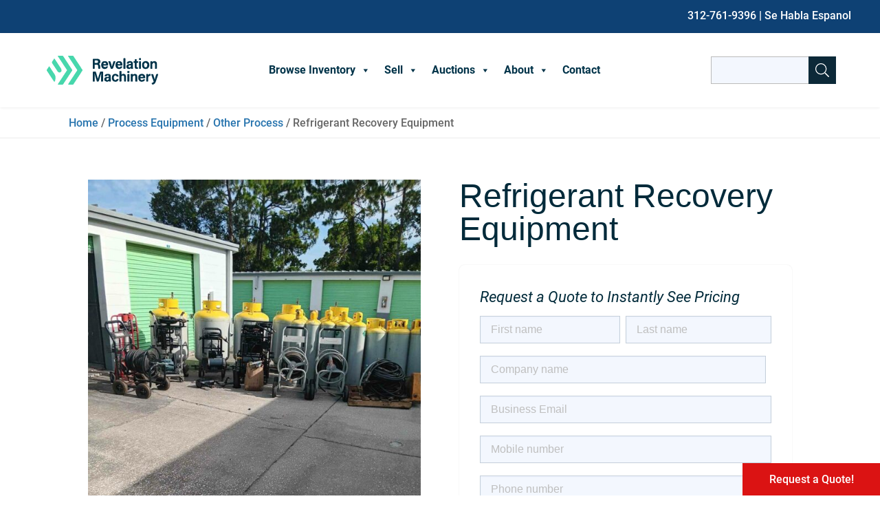

--- FILE ---
content_type: text/html; charset=UTF-8
request_url: https://revelationmachinery.com/product/refrigerant-recovery-equipment/
body_size: 166139
content:
<!DOCTYPE html>
<html lang="en-US">
<head><meta charset="UTF-8" /><script>if(navigator.userAgent.match(/MSIE|Internet Explorer/i)||navigator.userAgent.match(/Trident\/7\..*?rv:11/i)){var href=document.location.href;if(!href.match(/[?&]nowprocket/)){if(href.indexOf("?")==-1){if(href.indexOf("#")==-1){document.location.href=href+"?nowprocket=1"}else{document.location.href=href.replace("#","?nowprocket=1#")}}else{if(href.indexOf("#")==-1){document.location.href=href+"&nowprocket=1"}else{document.location.href=href.replace("#","&nowprocket=1#")}}}}</script><script>(()=>{class RocketLazyLoadScripts{constructor(){this.v="2.0.3",this.userEvents=["keydown","keyup","mousedown","mouseup","mousemove","mouseover","mouseenter","mouseout","mouseleave","touchmove","touchstart","touchend","touchcancel","wheel","click","dblclick","input","visibilitychange"],this.attributeEvents=["onblur","onclick","oncontextmenu","ondblclick","onfocus","onmousedown","onmouseenter","onmouseleave","onmousemove","onmouseout","onmouseover","onmouseup","onmousewheel","onscroll","onsubmit"]}async t(){this.i(),this.o(),/iP(ad|hone)/.test(navigator.userAgent)&&this.h(),this.u(),this.l(this),this.m(),this.k(this),this.p(this),this._(),await Promise.all([this.R(),this.L()]),this.lastBreath=Date.now(),this.S(this),this.P(),this.D(),this.O(),this.M(),await this.C(this.delayedScripts.normal),await this.C(this.delayedScripts.defer),await this.C(this.delayedScripts.async),this.F("domReady"),await this.T(),await this.j(),await this.I(),this.F("windowLoad"),await this.A(),window.dispatchEvent(new Event("rocket-allScriptsLoaded")),this.everythingLoaded=!0,this.lastTouchEnd&&await new Promise((t=>setTimeout(t,500-Date.now()+this.lastTouchEnd))),this.H(),this.F("all"),this.U(),this.W()}i(){this.CSPIssue=sessionStorage.getItem("rocketCSPIssue"),document.addEventListener("securitypolicyviolation",(t=>{this.CSPIssue||"script-src-elem"!==t.violatedDirective||"data"!==t.blockedURI||(this.CSPIssue=!0,sessionStorage.setItem("rocketCSPIssue",!0))}),{isRocket:!0})}o(){window.addEventListener("pageshow",(t=>{this.persisted=t.persisted,this.realWindowLoadedFired=!0}),{isRocket:!0}),window.addEventListener("pagehide",(()=>{this.onFirstUserAction=null}),{isRocket:!0})}h(){let t;function e(e){t=e}window.addEventListener("touchstart",e,{isRocket:!0}),window.addEventListener("touchend",(function i(o){Math.abs(o.changedTouches[0].pageX-t.changedTouches[0].pageX)<10&&Math.abs(o.changedTouches[0].pageY-t.changedTouches[0].pageY)<10&&o.timeStamp-t.timeStamp<200&&(o.target.dispatchEvent(new PointerEvent("click",{target:o.target,bubbles:!0,cancelable:!0,detail:1})),event.preventDefault(),window.removeEventListener("touchstart",e,{isRocket:!0}),window.removeEventListener("touchend",i,{isRocket:!0}))}),{isRocket:!0})}q(t){this.userActionTriggered||("mousemove"!==t.type||this.firstMousemoveIgnored?"keyup"===t.type||"mouseover"===t.type||"mouseout"===t.type||(this.userActionTriggered=!0,this.onFirstUserAction&&this.onFirstUserAction()):this.firstMousemoveIgnored=!0),"click"===t.type&&t.preventDefault(),this.savedUserEvents.length>0&&(t.stopPropagation(),t.stopImmediatePropagation()),"touchstart"===this.lastEvent&&"touchend"===t.type&&(this.lastTouchEnd=Date.now()),"click"===t.type&&(this.lastTouchEnd=0),this.lastEvent=t.type,this.savedUserEvents.push(t)}u(){this.savedUserEvents=[],this.userEventHandler=this.q.bind(this),this.userEvents.forEach((t=>window.addEventListener(t,this.userEventHandler,{passive:!1,isRocket:!0})))}U(){this.userEvents.forEach((t=>window.removeEventListener(t,this.userEventHandler,{passive:!1,isRocket:!0}))),this.savedUserEvents.forEach((t=>{t.target.dispatchEvent(new window[t.constructor.name](t.type,t))}))}m(){this.eventsMutationObserver=new MutationObserver((t=>{const e="return false";for(const i of t){if("attributes"===i.type){const t=i.target.getAttribute(i.attributeName);t&&t!==e&&(i.target.setAttribute("data-rocket-"+i.attributeName,t),i.target["rocket"+i.attributeName]=new Function("event",t),i.target.setAttribute(i.attributeName,e))}"childList"===i.type&&i.addedNodes.forEach((t=>{if(t.nodeType===Node.ELEMENT_NODE)for(const i of t.attributes)this.attributeEvents.includes(i.name)&&i.value&&""!==i.value&&(t.setAttribute("data-rocket-"+i.name,i.value),t["rocket"+i.name]=new Function("event",i.value),t.setAttribute(i.name,e))}))}})),this.eventsMutationObserver.observe(document,{subtree:!0,childList:!0,attributeFilter:this.attributeEvents})}H(){this.eventsMutationObserver.disconnect(),this.attributeEvents.forEach((t=>{document.querySelectorAll("[data-rocket-"+t+"]").forEach((e=>{e.setAttribute(t,e.getAttribute("data-rocket-"+t)),e.removeAttribute("data-rocket-"+t)}))}))}k(t){Object.defineProperty(HTMLElement.prototype,"onclick",{get(){return this.rocketonclick||null},set(e){this.rocketonclick=e,this.setAttribute(t.everythingLoaded?"onclick":"data-rocket-onclick","this.rocketonclick(event)")}})}S(t){function e(e,i){let o=e[i];e[i]=null,Object.defineProperty(e,i,{get:()=>o,set(s){t.everythingLoaded?o=s:e["rocket"+i]=o=s}})}e(document,"onreadystatechange"),e(window,"onload"),e(window,"onpageshow");try{Object.defineProperty(document,"readyState",{get:()=>t.rocketReadyState,set(e){t.rocketReadyState=e},configurable:!0}),document.readyState="loading"}catch(t){console.log("WPRocket DJE readyState conflict, bypassing")}}l(t){this.originalAddEventListener=EventTarget.prototype.addEventListener,this.originalRemoveEventListener=EventTarget.prototype.removeEventListener,this.savedEventListeners=[],EventTarget.prototype.addEventListener=function(e,i,o){o&&o.isRocket||!t.B(e,this)&&!t.userEvents.includes(e)||t.B(e,this)&&!t.userActionTriggered||e.startsWith("rocket-")||t.everythingLoaded?t.originalAddEventListener.call(this,e,i,o):t.savedEventListeners.push({target:this,remove:!1,type:e,func:i,options:o})},EventTarget.prototype.removeEventListener=function(e,i,o){o&&o.isRocket||!t.B(e,this)&&!t.userEvents.includes(e)||t.B(e,this)&&!t.userActionTriggered||e.startsWith("rocket-")||t.everythingLoaded?t.originalRemoveEventListener.call(this,e,i,o):t.savedEventListeners.push({target:this,remove:!0,type:e,func:i,options:o})}}F(t){"all"===t&&(EventTarget.prototype.addEventListener=this.originalAddEventListener,EventTarget.prototype.removeEventListener=this.originalRemoveEventListener),this.savedEventListeners=this.savedEventListeners.filter((e=>{let i=e.type,o=e.target||window;return"domReady"===t&&"DOMContentLoaded"!==i&&"readystatechange"!==i||("windowLoad"===t&&"load"!==i&&"readystatechange"!==i&&"pageshow"!==i||(this.B(i,o)&&(i="rocket-"+i),e.remove?o.removeEventListener(i,e.func,e.options):o.addEventListener(i,e.func,e.options),!1))}))}p(t){let e;function i(e){return t.everythingLoaded?e:e.split(" ").map((t=>"load"===t||t.startsWith("load.")?"rocket-jquery-load":t)).join(" ")}function o(o){function s(e){const s=o.fn[e];o.fn[e]=o.fn.init.prototype[e]=function(){return this[0]===window&&t.userActionTriggered&&("string"==typeof arguments[0]||arguments[0]instanceof String?arguments[0]=i(arguments[0]):"object"==typeof arguments[0]&&Object.keys(arguments[0]).forEach((t=>{const e=arguments[0][t];delete arguments[0][t],arguments[0][i(t)]=e}))),s.apply(this,arguments),this}}if(o&&o.fn&&!t.allJQueries.includes(o)){const e={DOMContentLoaded:[],"rocket-DOMContentLoaded":[]};for(const t in e)document.addEventListener(t,(()=>{e[t].forEach((t=>t()))}),{isRocket:!0});o.fn.ready=o.fn.init.prototype.ready=function(i){function s(){parseInt(o.fn.jquery)>2?setTimeout((()=>i.bind(document)(o))):i.bind(document)(o)}return t.realDomReadyFired?!t.userActionTriggered||t.fauxDomReadyFired?s():e["rocket-DOMContentLoaded"].push(s):e.DOMContentLoaded.push(s),o([])},s("on"),s("one"),s("off"),t.allJQueries.push(o)}e=o}t.allJQueries=[],o(window.jQuery),Object.defineProperty(window,"jQuery",{get:()=>e,set(t){o(t)}})}P(){const t=new Map;document.write=document.writeln=function(e){const i=document.currentScript,o=document.createRange(),s=i.parentElement;let n=t.get(i);void 0===n&&(n=i.nextSibling,t.set(i,n));const c=document.createDocumentFragment();o.setStart(c,0),c.appendChild(o.createContextualFragment(e)),s.insertBefore(c,n)}}async R(){return new Promise((t=>{this.userActionTriggered?t():this.onFirstUserAction=t}))}async L(){return new Promise((t=>{document.addEventListener("DOMContentLoaded",(()=>{this.realDomReadyFired=!0,t()}),{isRocket:!0})}))}async I(){return this.realWindowLoadedFired?Promise.resolve():new Promise((t=>{window.addEventListener("load",t,{isRocket:!0})}))}M(){this.pendingScripts=[];this.scriptsMutationObserver=new MutationObserver((t=>{for(const e of t)e.addedNodes.forEach((t=>{"SCRIPT"!==t.tagName||t.noModule||t.isWPRocket||this.pendingScripts.push({script:t,promise:new Promise((e=>{const i=()=>{const i=this.pendingScripts.findIndex((e=>e.script===t));i>=0&&this.pendingScripts.splice(i,1),e()};t.addEventListener("load",i,{isRocket:!0}),t.addEventListener("error",i,{isRocket:!0}),setTimeout(i,1e3)}))})}))})),this.scriptsMutationObserver.observe(document,{childList:!0,subtree:!0})}async j(){await this.J(),this.pendingScripts.length?(await this.pendingScripts[0].promise,await this.j()):this.scriptsMutationObserver.disconnect()}D(){this.delayedScripts={normal:[],async:[],defer:[]},document.querySelectorAll("script[type$=rocketlazyloadscript]").forEach((t=>{t.hasAttribute("data-rocket-src")?t.hasAttribute("async")&&!1!==t.async?this.delayedScripts.async.push(t):t.hasAttribute("defer")&&!1!==t.defer||"module"===t.getAttribute("data-rocket-type")?this.delayedScripts.defer.push(t):this.delayedScripts.normal.push(t):this.delayedScripts.normal.push(t)}))}async _(){await this.L();let t=[];document.querySelectorAll("script[type$=rocketlazyloadscript][data-rocket-src]").forEach((e=>{let i=e.getAttribute("data-rocket-src");if(i&&!i.startsWith("data:")){i.startsWith("//")&&(i=location.protocol+i);try{const o=new URL(i).origin;o!==location.origin&&t.push({src:o,crossOrigin:e.crossOrigin||"module"===e.getAttribute("data-rocket-type")})}catch(t){}}})),t=[...new Map(t.map((t=>[JSON.stringify(t),t]))).values()],this.N(t,"preconnect")}async $(t){if(await this.G(),!0!==t.noModule||!("noModule"in HTMLScriptElement.prototype))return new Promise((e=>{let i;function o(){(i||t).setAttribute("data-rocket-status","executed"),e()}try{if(navigator.userAgent.includes("Firefox/")||""===navigator.vendor||this.CSPIssue)i=document.createElement("script"),[...t.attributes].forEach((t=>{let e=t.nodeName;"type"!==e&&("data-rocket-type"===e&&(e="type"),"data-rocket-src"===e&&(e="src"),i.setAttribute(e,t.nodeValue))})),t.text&&(i.text=t.text),t.nonce&&(i.nonce=t.nonce),i.hasAttribute("src")?(i.addEventListener("load",o,{isRocket:!0}),i.addEventListener("error",(()=>{i.setAttribute("data-rocket-status","failed-network"),e()}),{isRocket:!0}),setTimeout((()=>{i.isConnected||e()}),1)):(i.text=t.text,o()),i.isWPRocket=!0,t.parentNode.replaceChild(i,t);else{const i=t.getAttribute("data-rocket-type"),s=t.getAttribute("data-rocket-src");i?(t.type=i,t.removeAttribute("data-rocket-type")):t.removeAttribute("type"),t.addEventListener("load",o,{isRocket:!0}),t.addEventListener("error",(i=>{this.CSPIssue&&i.target.src.startsWith("data:")?(console.log("WPRocket: CSP fallback activated"),t.removeAttribute("src"),this.$(t).then(e)):(t.setAttribute("data-rocket-status","failed-network"),e())}),{isRocket:!0}),s?(t.fetchPriority="high",t.removeAttribute("data-rocket-src"),t.src=s):t.src="data:text/javascript;base64,"+window.btoa(unescape(encodeURIComponent(t.text)))}}catch(i){t.setAttribute("data-rocket-status","failed-transform"),e()}}));t.setAttribute("data-rocket-status","skipped")}async C(t){const e=t.shift();return e?(e.isConnected&&await this.$(e),this.C(t)):Promise.resolve()}O(){this.N([...this.delayedScripts.normal,...this.delayedScripts.defer,...this.delayedScripts.async],"preload")}N(t,e){this.trash=this.trash||[];let i=!0;var o=document.createDocumentFragment();t.forEach((t=>{const s=t.getAttribute&&t.getAttribute("data-rocket-src")||t.src;if(s&&!s.startsWith("data:")){const n=document.createElement("link");n.href=s,n.rel=e,"preconnect"!==e&&(n.as="script",n.fetchPriority=i?"high":"low"),t.getAttribute&&"module"===t.getAttribute("data-rocket-type")&&(n.crossOrigin=!0),t.crossOrigin&&(n.crossOrigin=t.crossOrigin),t.integrity&&(n.integrity=t.integrity),t.nonce&&(n.nonce=t.nonce),o.appendChild(n),this.trash.push(n),i=!1}})),document.head.appendChild(o)}W(){this.trash.forEach((t=>t.remove()))}async T(){try{document.readyState="interactive"}catch(t){}this.fauxDomReadyFired=!0;try{await this.G(),document.dispatchEvent(new Event("rocket-readystatechange")),await this.G(),document.rocketonreadystatechange&&document.rocketonreadystatechange(),await this.G(),document.dispatchEvent(new Event("rocket-DOMContentLoaded")),await this.G(),window.dispatchEvent(new Event("rocket-DOMContentLoaded"))}catch(t){console.error(t)}}async A(){try{document.readyState="complete"}catch(t){}try{await this.G(),document.dispatchEvent(new Event("rocket-readystatechange")),await this.G(),document.rocketonreadystatechange&&document.rocketonreadystatechange(),await this.G(),window.dispatchEvent(new Event("rocket-load")),await this.G(),window.rocketonload&&window.rocketonload(),await this.G(),this.allJQueries.forEach((t=>t(window).trigger("rocket-jquery-load"))),await this.G();const t=new Event("rocket-pageshow");t.persisted=this.persisted,window.dispatchEvent(t),await this.G(),window.rocketonpageshow&&window.rocketonpageshow({persisted:this.persisted})}catch(t){console.error(t)}}async G(){Date.now()-this.lastBreath>45&&(await this.J(),this.lastBreath=Date.now())}async J(){return document.hidden?new Promise((t=>setTimeout(t))):new Promise((t=>requestAnimationFrame(t)))}B(t,e){return e===document&&"readystatechange"===t||(e===document&&"DOMContentLoaded"===t||(e===window&&"DOMContentLoaded"===t||(e===window&&"load"===t||e===window&&"pageshow"===t)))}static run(){(new RocketLazyLoadScripts).t()}}RocketLazyLoadScripts.run()})();</script>
	
<meta http-equiv="X-UA-Compatible" content="IE=edge">
	<link rel="pingback" href="https://revelationmachinery.com/xmlrpc.php" />

	<script type="rocketlazyloadscript" data-rocket-type="text/javascript">
		document.documentElement.className = 'js';
	</script>
	
	<meta name='robots' content='index, follow, max-image-preview:large, max-snippet:-1, max-video-preview:-1' />

	<!-- This site is optimized with the Yoast SEO plugin v25.3 - https://yoast.com/wordpress/plugins/seo/ -->
	<title>Refrigerant Recovery Equipment - Revelation Machinery</title>
<link crossorigin data-rocket-preconnect href="https://js.hubspot.com" rel="preconnect">
<link crossorigin data-rocket-preconnect href="https://js.usemessages.com" rel="preconnect">
<link crossorigin data-rocket-preconnect href="https://js.hscollectedforms.net" rel="preconnect">
<link crossorigin data-rocket-preconnect href="https://js.hs-banner.com" rel="preconnect">
<link crossorigin data-rocket-preconnect href="https://js.hsadspixel.net" rel="preconnect">
<link crossorigin data-rocket-preconnect href="https://js.hs-analytics.net" rel="preconnect">
<link crossorigin data-rocket-preconnect href="https://snap.licdn.com" rel="preconnect">
<link crossorigin data-rocket-preconnect href="https://www.googletagmanager.com" rel="preconnect">
<link crossorigin data-rocket-preconnect href="https://connect.facebook.net" rel="preconnect">
<link crossorigin data-rocket-preconnect href="https://www.redditstatic.com" rel="preconnect">
<link crossorigin data-rocket-preconnect href="https://tools.luckyorange.com" rel="preconnect">
<link crossorigin data-rocket-preconnect href="https://fonts.googleapis.com" rel="preconnect">
<link crossorigin data-rocket-preconnect href="https://integration.financepartners.com" rel="preconnect">
<link crossorigin data-rocket-preconnect href="https://js.hsforms.net" rel="preconnect">
<link crossorigin data-rocket-preconnect href="https://js.hs-scripts.com" rel="preconnect">
<link crossorigin data-rocket-preload as="font" href="https://revelationmachinery.com/wp-content/themes/divi-child/fonts/Roboto/Roboto-Regular.ttf" rel="preload">
<style id="wpr-usedcss">[class*=" icon-"],[class^=icon-]{font-family:icomoon!important;speak:none;font-style:normal;font-weight:400;font-variant:normal;text-transform:none;line-height:1;-webkit-font-smoothing:antialiased;-moz-osx-font-smoothing:grayscale}.icon-aligncenter:before{content:"\e900"}.icon-alignjustify:before{content:"\e901"}.icon-alignleft:before{content:"\e902"}.icon-alignright:before{content:"\e903"}.icon-alt:before{content:"\e904"}.icon-arrowright:before{content:"\e905"}.icon-arrowup:before{content:"\e906"}.icon-artboard:before{content:"\e907"}.icon-at:before{content:"\e908"}.icon-attachment:before{content:"\e909"}.icon-backward:before{content:"\e90a"}.icon-badge:before{content:"\e90b"}.icon-banknote:before{content:"\e90c"}.icon-barchart:before{content:"\e90d"}.icon-basketball:before{content:"\e90e"}.icon-batteryhigh:before{content:"\e90f"}.icon-batterylow:before{content:"\e910"}.icon-bed:before{content:"\e911"}.icon-bell:before{content:"\e912"}.icon-bin:before{content:"\e913"}.icon-block:before{content:"\e914"}.icon-bluetooth:before{content:"\e915"}.icon-book:before{content:"\e916"}.icon-box:before{content:"\e917"}.icon-brightness:before{content:"\e918"}.icon-brush:before{content:"\e919"}.icon-bucket:before{content:"\e91a"}.icon-building:before{content:"\e91b"}.icon-calendar:before{content:"\e91c"}.icon-camera:before{content:"\e91d"}.icon-car:before{content:"\e91e"}.icon-card:before{content:"\e91f"}.icon-chat:before{content:"\e920"}.icon-circlebottomleft:before{content:"\e921"}.icon-circlebottomright:before{content:"\e922"}.icon-circledown:before{content:"\e923"}.icon-circleleft:before{content:"\e924"}.icon-circleright:before{content:"\e925"}.icon-circletopleft:before{content:"\e926"}.icon-circletopright:before{content:"\e927"}.icon-circleup:before{content:"\e928"}.icon-clock:before{content:"\e929"}.icon-cloud:before{content:"\e92a"}.icon-cmd:before{content:"\e92b"}.icon-collapse:before{content:"\e92c"}.icon-comment:before{content:"\e92d"}.icon-contrast:before{content:"\e92e"}.icon-cornerarrow:before{content:"\e92f"}.icon-cube:before{content:"\e930"}.icon-cup:before{content:"\e931"}.icon-cursor:before{content:"\e932"}.icon-desktop:before{content:"\e933"}.icon-disk:before{content:"\e934"}.icon-dollar:before{content:"\e935"}.icon-download:before{content:"\e936"}.icon-drawer:before{content:"\e937"}.icon-drop:before{content:"\e938"}.icon-earth:before{content:"\e939"}.icon-edit:before{content:"\e93a"}.icon-education:before{content:"\e93b"}.icon-eject:before{content:"\e93c"}.icon-euro:before{content:"\e93d"}.icon-expand:before{content:"\e93e"}.icon-external:before{content:"\e93f"}.icon-eye:before{content:"\e940"}.icon-factory:before{content:"\e941"}.icon-fastforward:before{content:"\e942"}.icon-fileadd:before{content:"\e943"}.icon-fileremove:before{content:"\e944"}.icon-file:before{content:"\e945"}.icon-files:before{content:"\e946"}.icon-filter:before{content:"\e947"}.icon-fire:before{content:"\e948"}.icon-firstaid:before{content:"\e949"}.icon-flag:before{content:"\e94a"}.icon-floppy:before{content:"\e94b"}.icon-folderadd:before{content:"\e94c"}.icon-folderremove:before{content:"\e94d"}.icon-folder:before{content:"\e94e"}.icon-forkknife:before{content:"\e94f"}.icon-form:before{content:"\e950"}.icon-frame:before{content:"\e951"}.icon-fullscreen:before{content:"\e952"}.icon-gift:before{content:"\e953"}.icon-glass:before{content:"\e954"}.icon-glasses:before{content:"\e955"}.icon-grid:before{content:"\e956"}.icon-group:before{content:"\e957"}.icon-headset:before{content:"\e958"}.icon-heart:before{content:"\e959"}.icon-hidesdebarvert:before{content:"\e95a"}.icon-hidesidebarhoriz:before{content:"\e95b"}.icon-home:before{content:"\e95c"}.icon-id:before{content:"\e95d"}.icon-image:before{content:"\e95e"}.icon-info:before{content:"\e95f"}.icon-invoice:before{content:"\e960"}.icon-juice:before{content:"\e961"}.icon-key:before{content:"\e962"}.icon-lamp:before{content:"\e963"}.icon-layers:before{content:"\e964"}.icon-leaf:before{content:"\e965"}.icon-leftright:before{content:"\e966"}.icon-left:before{content:"\e967"}.icon-legoblock:before{content:"\e968"}.icon-lifebuoy:before{content:"\e969"}.icon-lightbulb:before{content:"\e96a"}.icon-link:before{content:"\e96b"}.icon-list:before{content:"\e96c"}.icon-loading:before{content:"\e96d"}.icon-logout:before{content:"\e96e"}.icon-mailopen:before{content:"\e96f"}.icon-mail:before{content:"\e970"}.icon-map:before{content:"\e971"}.icon-margin:before{content:"\e972"}.icon-megaphone:before{content:"\e973"}.icon-meh:before{content:"\e974"}.icon-menucircledots:before{content:"\e975"}.icon-menucircle:before{content:"\e976"}.icon-menudots:before{content:"\e977"}.icon-menulines:before{content:"\e978"}.icon-microphone:before{content:"\e979"}.icon-minus:before{content:"\e97a"}.icon-mobile:before{content:"\e97b"}.icon-mouse:before{content:"\e97c"}.icon-movediagonal:before{content:"\e97d"}.icon-movehorizontal:before{content:"\e97e"}.icon-movevertical:before{content:"\e97f"}.icon-move:before{content:"\e980"}.icon-mug:before{content:"\e981"}.icon-music:before{content:"\e982"}.icon-network:before{content:"\e983"}.icon-newfile:before{content:"\e984"}.icon-newspaper:before{content:"\e985"}.icon-next:before{content:"\e986"}.icon-no:before{content:"\e987"}.icon-notes:before{content:"\e988"}.icon-objects:before{content:"\e989"}.icon-padding:before{content:"\e98a"}.icon-padlockopen:before{content:"\e98b"}.icon-padlock:before{content:"\e98c"}.icon-paintbrush:before{content:"\e98d"}.icon-paperplane:before{content:"\e98e"}.icon-pause:before{content:"\e98f"}.icon-pen:before{content:"\e990"}.icon-pencilruler:before{content:"\e991"}.icon-pencil:before{content:"\e992"}.icon-phone:before{content:"\e993"}.icon-piechart:before{content:"\e994"}.icon-pin2:before{content:"\e995"}.icon-pinpoint:before{content:"\e996"}.icon-pin:before{content:"\e997"}.icon-play:before{content:"\e998"}.icon-plug:before{content:"\e999"}.icon-plus:before{content:"\e99a"}.icon-pound:before{content:"\e99b"}.icon-poweron:before{content:"\e99c"}.icon-previous:before{content:"\e99d"}.icon-printer:before{content:"\e99e"}.icon-projector:before{content:"\e99f"}.icon-question:before{content:"\e9a0"}.icon-quote:before{content:"\e9a1"}.icon-record:before{content:"\e9a2"}.icon-recycle:before{content:"\e9a3"}.icon-redo:before{content:"\e9a4"}.icon-refresh:before{content:"\e9a5"}.icon-rotateclock:before{content:"\e9a6"}.icon-rotatecounter:before{content:"\e9a7"}.icon-sad:before{content:"\e9a8"}.icon-scales:before{content:"\e9a9"}.icon-search:before{content:"\e9aa"}.icon-selection:before{content:"\e9ab"}.icon-settings:before{content:"\e9ac"}.icon-shapes:before{content:"\e9ad"}.icon-share:before{content:"\e9ae"}.icon-shield:before{content:"\e9af"}.icon-shoppingcart:before{content:"\e9b0"}.icon-showsidebarhoriz:before{content:"\e9b1"}.icon-showsidebarvert:before{content:"\e9b2"}.icon-shuffle:before{content:"\e9b3"}.icon-sign:before{content:"\e9b4"}.icon-signal:before{content:"\e9b5"}.icon-skull:before{content:"\e9b6"}.icon-sliders:before{content:"\e9b7"}.icon-smallscreen:before{content:"\e9b8"}.icon-smile:before{content:"\e9b9"}.icon-soap:before{content:"\e9ba"}.icon-speedometer:before{content:"\e9bb"}.icon-star:before{content:"\e9bc"}.icon-stop:before{content:"\e9bd"}.icon-stylingtools:before{content:"\e9be"}.icon-suitcase:before{content:"\e9bf"}.icon-syringe:before{content:"\e9c0"}.icon-table:before{content:"\e9c1"}.icon-tag:before{content:"\e9c2"}.icon-target:before{content:"\e9c3"}.icon-terminal:before{content:"\e9c4"}.icon-text:before{content:"\e9c5"}.icon-thumbsdown:before{content:"\e9c6"}.icon-thumbsup:before{content:"\e9c7"}.icon-thunderbolt:before{content:"\e9c8"}.icon-tie:before{content:"\e9c9"}.icon-toggles:before{content:"\e9ca"}.icon-trophy:before{content:"\e9cb"}.icon-truck:before{content:"\e9cc"}.icon-tube:before{content:"\e9cd"}.icon-tv:before{content:"\e9ce"}.icon-umbrella:before{content:"\e9cf"}.icon-undo:before{content:"\e9d0"}.icon-updown:before{content:"\e9d1"}.icon-up:before{content:"\e9d2"}.icon-update:before{content:"\e9d3"}.icon-upload:before{content:"\e9d4"}.icon-useradd:before{content:"\e9d5"}.icon-userremove:before{content:"\e9d6"}.icon-user:before{content:"\e9d7"}.icon-users:before{content:"\e9d8"}.icon-videocamera:before{content:"\e9d9"}.icon-video:before{content:"\e9da"}.icon-volumedown:before{content:"\e9db"}.icon-volumemute:before{content:"\e9dc"}.icon-volumeup:before{content:"\e9dd"}.icon-wallet:before{content:"\e9de"}.icon-wand:before{content:"\e9df"}.icon-warning:before{content:"\e9e0"}.icon-wifi:before{content:"\e9e1"}.icon-window:before{content:"\e9e2"}.icon-wrench:before{content:"\e9e3"}.icon-yes:before{content:"\e9e4"}.icon-zoomin:before{content:"\e9e5"}.icon-zoomout:before{content:"\e9e6"}[class*=" flaticon-"]:after,[class*=" flaticon-"]:before,[class^=flaticon-]:after,[class^=flaticon-]:before{font-family:Flaticon;font-size:20px;font-style:normal;margin-left:20px}.flaticon-dress:before{content:"\f100"}.flaticon-pilot-sunglasses:before{content:"\f102"}.flaticon-business:before{content:"\f103"}.flaticon-headphones:before{content:"\f104"}.flaticon-sneaker:before{content:"\f105"}.flaticon-wallet:before{content:"\f106"}.flaticon-diamond:before{content:"\f107"}.flaticon-console:before{content:"\f108"}.flaticon-teddy-bear:before{content:"\f109"}.flaticon-gift:before{content:"\f10a"}.flaticon-watch:before{content:"\f10b"}.flaticon-cosmetics:before{content:"\f10c"}.flaticon-shirt:before{content:"\f10d"}.flaticon-smartphone:before{content:"\f10e"}.flaticon-screen:before{content:"\f10f"}a,div,h1,h2,h3,h4,h5,h6,input,li,p,span,textarea{-webkit-font-smoothing:antialiased;-moz-osx-font-smoothing:grayscale;text-shadow:1px 1px 1px rgba(0,0,0,.004)}button{cursor:pointer}.reuseFormWrapper___30qo6 *,.reuseFormWrapper___30qo6 :after,.reuseFormWrapper___30qo6 :before{-webkit-box-sizing:border-box;-moz-box-sizing:border-box;box-sizing:border-box}.reuseFormWrapper___30qo6 .reuseLabelsWrapper___2mQdc{display:block;margin-bottom:15px}.reuseFormWrapper___30qo6 .reuseLabel___2ggDa{font-size:15px;color:#737373;display:block;overflow:hidden;line-height:30px;margin:0}.reuseFormWrapper___30qo6 .reuseShortcodeSubtitle___18REr{font-size:13px;font-weight:400;color:#929292;line-height:1.5;display:block;overflow:hidden;margin:0}.reuseElementBlock___1CGHF{display:block;margin-bottom:30px;outline:0}.reuseElementBlock___1CGHF:last-child,.reuseElementBlock___1CGHF:last-of-type{margin-bottom:0}.reuseSingleElement___uCW0V{display:block;margin-bottom:30px;outline:0;position:relative}.reuseSingleElement___uCW0V:last-child,.reuseSingleElement___uCW0V:last-of-type{margin-bottom:0}.reuseBorderLess___2C1a4{border:0;outline:0}.reuseErrorMsg___1T2jq,.reuseRequiredAstrix___3TDYL{color:#fc4a52;margin-left:3px}.reuseArrowMove___2EZ5T{width:42px;height:42px;display:inline-block;float:left;text-align:center;background-color:#fff;-webkit-border-radius:0;-moz-border-radius:0;-o-border-radius:0;border-radius:0;cursor:move;cursor:grab;cursor:-moz-grab;cursor:-webkit-grab;border:1px solid #e3e3e3;outline:0;position:relative;z-index:1}.reuseArrowMove___2EZ5T:active{cursor:grabbing;cursor:-moz-grabbing;cursor:-webkit-grabbing}.reuseArrowMove___2EZ5T i{font-size:19px;color:#737373;line-height:40px}.reuseErrorMessage___2r4A_{font-size:13px;font-weight:400;color:#fc4a52;line-height:1.5;display:block;overflow:hidden;text-align:right;margin-top:5px}.reuseColumnParentWrapper___cDqoE{margin:0 -15px;display:flex;flex-wrap:wrap}.reuseColumnParentWrapper___cDqoE .reuseElementBlock___1CGHF{margin-top:30px;margin-bottom:0}.reuseColumnParentWrapper___cDqoE .reuseElementBlock___1CGHF:first-child{margin-top:0}.reuseColumnParentWrapper___cDqoE .reuseColumnFull___3lLl1{width:100%;padding:0 15px;margin-bottom:30px}.reuseColumnParentWrapper___cDqoE .reuseColumnThreeFourth___Xffjd{width:75%;padding:0 15px;margin-bottom:30px}.reuseColumnParentWrapper___cDqoE .reuseColumnTwoThird___bwMzD{width:66.666%;padding:0 15px;margin-bottom:30px}.reuseColumnParentWrapper___cDqoE .reuseColumnHalf___x0QSw{width:50%;padding:0 15px;margin-bottom:30px}.reuseColumnParentWrapper___cDqoE .reuseColumnOneThird___18wnH{width:33.333%;padding:0 15px;margin-bottom:30px}.reuseColumnParentWrapper___cDqoE .reuseColumnOneFourth___268mR{width:25%;padding:0 15px;margin-bottom:30px}.reuseSingleSettingField___1EcM4{margin-bottom:30px}.reuseSingleSettingField___1EcM4:last-of-type{margin-bottom:0}.horizontal___1Fkar{display:flex;align-items:center}.horizontal___1Fkar .reuseLabelsWrapper___2mQdc{width:auto;flex-shrink:0;margin-bottom:0;margin-right:15px}.reuseButton___NzKpQ{font-size:14px;font-weight:700;color:#fdfdfd;display:inline-block;background:0 0;text-align:center;background-color:#454545;padding:0 30px;height:42px;line-height:42px;outline:0;border:0;cursor:pointer;text-decoration:none;-webkit-border-radius:5px;-moz-border-radius:5px;-o-border-radius:5px;border-radius:5px;-webkit-box-shadow:none;-moz-box-shadow:none;box-shadow:none;-webkit-transition:.4s cubic-bezier(.28,.75,.25,1);-moz-transition:.4s cubic-bezier(.28,.75,.25,1);-ms-transition:.4s cubic-bezier(.28,.75,.25,1);-o-transition:.4s cubic-bezier(.28,.75,.25,1);transition:all .4s cubic-bezier(.28,.75,.25,1)}.reuseButton___NzKpQ i{font-size:14px;line-height:42px;margin-right:10px}.reuseButton___NzKpQ:hover{background-color:#2b2b2b}.reuseButton___NzKpQ:focus{background:0 0;background-color:#454545;outline:0;-webkit-box-shadow:none;-moz-box-shadow:none;box-shadow:none;border:0}.reuseButton___NzKpQ:disabled{border:0;color:#929292;background-color:#f3f3f3;line-height:42px}.reuseButton___NzKpQ:disabled i{color:#929292}.reuseButton___NzKpQ:disabled:hover{color:#929292;background-color:#f3f3f3}.reuseButton___NzKpQ:disabled:hover i{color:#929292}.reuseButton___NzKpQ.reuseButtonSmall___3Yd-l{height:35px;line-height:35px;padding:0 20px;font-size:13px}.reuseButton___NzKpQ.reuseOutlineButton___1onci{color:#737373;border:1px solid #454545;background-color:transparent;line-height:40px}.reuseButton___NzKpQ.reuseOutlineButton___1onci i{color:#737373}.reuseButton___NzKpQ.reuseOutlineButton___1onci:hover{background-color:#454545;border-color:transparent;color:#fff}.reuseButton___NzKpQ.reuseOutlineButton___1onci:hover i{color:#fff}.reuseButton___NzKpQ.reuseOutlineButton___1onci:disabled{border:1px solid #bfc4ca;background-color:transparent;color:#929292}.reuseButton___NzKpQ.reuseOutlineButton___1onci:disabled i{color:#929292}.reuseButton___NzKpQ.reuseOutlineButton___1onci:disabled:hover{background-color:transparent;border:1px solid #bfc4ca;color:#929292}.reuseButton___NzKpQ.reuseOutlineButton___1onci:disabled:hover i{color:#929292}.reuseButton___NzKpQ.reuseFluidButton___3ObFC{width:100%}.reuseButton___NzKpQ.reuseFlatButton___1u8Zs{-webkit-border-radius:0;-moz-border-radius:0;-o-border-radius:0;border-radius:0}.reuseButton___NzKpQ.reuseOutlineFlatButton___3sTNS{color:#737373;border:1px solid #454545;background-color:transparent;line-height:40px;-webkit-border-radius:0;-moz-border-radius:0;-o-border-radius:0;border-radius:0}.reuseButton___NzKpQ.reuseOutlineFlatButton___3sTNS i{color:#737373}.reuseButton___NzKpQ.reuseOutlineFlatButton___3sTNS:hover{background-color:#454545;border-color:transparent;color:#fff}.reuseButton___NzKpQ.reuseOutlineFlatButton___3sTNS:hover i{color:#fff}.reuseButton___NzKpQ.reuseOutlineFlatButton___3sTNS:disabled{border:1px solid #bfc4ca;background-color:transparent;color:#929292}.reuseButton___NzKpQ.reuseOutlineFlatButton___3sTNS:disabled i{color:#929292}.reuseButton___NzKpQ.reuseOutlineFlatButton___3sTNS:disabled:hover{background-color:transparent;border:1px solid #bfc4ca;color:#929292}.reuseButton___NzKpQ.reuseOutlineFlatButton___3sTNS:disabled:hover i{color:#929292}.reuseButton___2KOJJ{font-size:14px;font-weight:700;color:#fdfdfd;display:inline-block;background:0 0;text-align:center;background-color:#454545;padding:0 30px;height:42px;line-height:42px;outline:0;border:0;cursor:pointer;text-decoration:none;-webkit-border-radius:5px;-moz-border-radius:5px;-o-border-radius:5px;border-radius:5px;-webkit-box-shadow:none;-moz-box-shadow:none;box-shadow:none;-webkit-transition:.4s cubic-bezier(.28,.75,.25,1);-moz-transition:.4s cubic-bezier(.28,.75,.25,1);-ms-transition:.4s cubic-bezier(.28,.75,.25,1);-o-transition:.4s cubic-bezier(.28,.75,.25,1);transition:all .4s cubic-bezier(.28,.75,.25,1)}.reuseButton___2KOJJ i{font-size:14px;line-height:42px;margin-right:10px}.reuseButton___2KOJJ:hover{background-color:#2b2b2b}.reuseButton___2KOJJ:focus{background:0 0;background-color:#454545;outline:0;-webkit-box-shadow:none;-moz-box-shadow:none;box-shadow:none;border:0}.reuseButton___2KOJJ:disabled{border:0;color:#929292;background-color:#f3f3f3;line-height:42px}.reuseButton___2KOJJ:disabled i{color:#929292}.reuseButton___2KOJJ:disabled:hover{color:#929292;background-color:#f3f3f3}.reuseButton___2KOJJ:disabled:hover i{color:#929292}.reuseButton___2KOJJ.reuseButtonSmall___3tm46{height:35px;line-height:35px;padding:0 20px;font-size:13px}.reuseButton___2KOJJ.reuseOutlineButton___2v_qq{color:#737373;border:1px solid #454545;background-color:transparent;line-height:40px}.reuseButton___2KOJJ.reuseOutlineButton___2v_qq i{color:#737373}.reuseButton___2KOJJ.reuseOutlineButton___2v_qq:hover{background-color:#454545;border-color:transparent;color:#fff}.reuseButton___2KOJJ.reuseOutlineButton___2v_qq:hover i{color:#fff}.reuseButton___2KOJJ.reuseOutlineButton___2v_qq:disabled{border:1px solid #bfc4ca;background-color:transparent;color:#929292}.reuseButton___2KOJJ.reuseOutlineButton___2v_qq:disabled i{color:#929292}.reuseButton___2KOJJ.reuseOutlineButton___2v_qq:disabled:hover{background-color:transparent;border:1px solid #bfc4ca;color:#929292}.reuseButton___2KOJJ.reuseOutlineButton___2v_qq:disabled:hover i{color:#929292}.reuseButton___2KOJJ.reuseFluidButton___1Ruwb{width:100%}.reuseButton___2KOJJ.reuseFlatButton___BKt4q{-webkit-border-radius:0;-moz-border-radius:0;-o-border-radius:0;border-radius:0}.reuseButton___2KOJJ.reuseOutlineFlatButton___3govZ{color:#737373;border:1px solid #454545;background-color:transparent;line-height:40px;-webkit-border-radius:0;-moz-border-radius:0;-o-border-radius:0;border-radius:0}.reuseButton___2KOJJ.reuseOutlineFlatButton___3govZ i{color:#737373}.reuseButton___2KOJJ.reuseOutlineFlatButton___3govZ:hover{background-color:#454545;border-color:transparent;color:#fff}.reuseButton___2KOJJ.reuseOutlineFlatButton___3govZ:hover i{color:#fff}.reuseButton___2KOJJ.reuseOutlineFlatButton___3govZ:disabled{border:1px solid #bfc4ca;background-color:transparent;color:#929292}.reuseButton___2KOJJ.reuseOutlineFlatButton___3govZ:disabled i{color:#929292}.reuseButton___2KOJJ.reuseOutlineFlatButton___3govZ:disabled:hover{background-color:transparent;border:1px solid #bfc4ca;color:#929292}.reuseButton___2KOJJ.reuseOutlineFlatButton___3govZ:disabled:hover i{color:#929292}.reuseBundleElement______1pbbn{margin-bottom:20px}.reuseBundleWrapper___2LxEj>div{display:flex;flex-direction:row;width:100%}.reuseBundleWrapper___2LxEj .reuseAccordionItem___2eYBF{margin-bottom:10px;position:relative;width:100%}.reuseBundleWrapper___2LxEj .reuseAccordionItem___2eYBF .reuseAccordionHeaderWrapper___B3crm{display:flex;flex-direction:row}.reuseBundleWrapper___2LxEj .reuseAccordionItem___2eYBF .reuseAccordionHeaderWrapper___B3crm .reuseAccordionHeader___1Zf-F{font-size:14px;font-weight:700;color:#737373;display:flex;align-items:center;justify-content:space-between;overflow:hidden;background-color:#fff;width:100%;height:42px;border:0;outline:0;line-height:40px;padding:0;margin-left:0;padding-right:20px;padding-left:20px;cursor:pointer;text-align:left;border:1px solid #e3e3e3;border-left:0;border-right:0;-webkit-transition:.35s;-moz-transition:.35s;-ms-transition:.35s;-o-transition:.35s;transition:all .35s ease}.reuseBundleWrapper___2LxEj .reuseAccordionItem___2eYBF .reuseAccordionHeaderWrapper___B3crm .reuseAccordionHeader___1Zf-F span{padding:0;width:30px;height:30px;background-color:#f3f3f3;display:-webkit-inline-flex;display:-ms-inline-flex;display:inline-flex;align-items:center;justify-content:center;-webkit-border-radius:50%;-moz-border-radius:50%;-o-border-radius:50%;border-radius:50%}.reuseBundleWrapper___2LxEj .reuseAccordionItem___2eYBF .reuseAccordionHeaderWrapper___B3crm .reuseBundleDeleteButton___34BTz{padding:0;width:42px;height:42px;text-align:center;display:inline-block;border:1px solid #454545;background:0 0;background-color:#454545;color:#fff;outline:0;-webkit-border-radius:0;-moz-border-radius:0;-o-border-radius:0;border-radius:0}.reuseBundleWrapper___2LxEj .reuseAccordionItem___2eYBF .reuseAccordionHeaderWrapper___B3crm .reuseBundleDeleteButton___34BTz.reuseButtonDisable___3JqVq{border:1px solid #e3e3e3;background-color:#f3f3f3;color:#a3a3a3;cursor:not-allowed}.reuseBundleWrapper___2LxEj .reuseAccordionItem___2eYBF .reuseAccordionHeaderWrapper___B3crm .reuseBundleDeleteButton___34BTz i{font-size:14px;margin-right:0}.reuseBundleWrapper___2LxEj .reuseAccordionItem___2eYBF .reuseAccordionBody___kvjzm{border-top:0;margin-top:-1px;border:1px solid #e3e3e3;background-color:#fff;width:calc(100% + 42px);margin-left:-42px;resize:vertical}.reuseBundleWrapper___2LxEj .reuseAccordionItem___2eYBF .reuseAccordionBody___kvjzm>div{width:100%;padding:20px;border:0;margin:0;overflow-y:auto}.reuseBundleWrapper___2LxEj .reuseAccordionItem___2eYBF .reuseAccordionBody___kvjzm .reuseBundleComponent___1WJ1P{position:relative;margin-bottom:30px}.reuseBundleWrapper___2LxEj .reuseAccordionItem___2eYBF .reuseAccordionBody___kvjzm .reuseBundleComponent___1WJ1P:last-child,.reuseBundleWrapper___2LxEj .reuseAccordionItem___2eYBF .reuseAccordionBody___kvjzm .reuseBundleComponent___1WJ1P>div{margin-bottom:0}.reuseBundleWrapper___2LxEj .reuseAccordionItem___2eYBF input,.reuseBundleWrapper___2LxEj .reuseAccordionItem___2eYBF textarea{background-color:#fff!important}.reuseBundleWrapper___2LxEj .reuseAccordionItem___2eYBF.itemOpen___3t0QG .reuseAccordionHeaderWrapper___B3crm{border-bottom:0}.reuseBundleWrapper___2LxEj .reuseAccordionItem___2eYBF.itemOpen___3t0QG .reuseAccordionHeaderWrapper___B3crm .reuseAccordionHeader___1Zf-F{background-color:#fff}.wpsl-loader-wrapper{width:100%;height:100%;background-color:hsla(0,0%,100%,.8);z-index:100}.wpsl-loader-wrapper,.wpsl-spinner{text-align:center;position:absolute;top:0;bottom:0;left:0;right:0}.wpsl-spinner{margin:auto;width:50px;height:40px;font-size:10px}.wpsl-spinner>div{background-color:#7e57c2;height:100%;width:6px;display:inline-block;-webkit-animation:1.2s ease-in-out infinite wpsl-stretchdelay;animation:1.2s ease-in-out infinite wpsl-stretchdelay}.wpsl-spinner .rect2{background-color:#3b5998;-webkit-animation-delay:-1.1s;animation-delay:-1.1s}.wpsl-spinner .rect3{background-color:#55acee;-webkit-animation-delay:-1s;animation-delay:-1s}.wpsl-spinner .rect4{background-color:#007bb5;-webkit-animation-delay:-.9s;animation-delay:-.9s}.wpsl-spinner .rect5{background-color:#dd4b39;-webkit-animation-delay:-.8s;animation-delay:-.8s}@-webkit-keyframes wpsl-stretchdelay{0%,40%,to{-webkit-transform:scaleY(.4)}20%{-webkit-transform:scaleY(1)}}@keyframes wpsl-stretchdelay{0%,40%,to{transform:scaleY(.4);-webkit-transform:scaleY(.4)}20%{transform:scaleY(1);-webkit-transform:scaleY(1)}}:where(.wp-block-button__link){border-radius:9999px;box-shadow:none;padding:calc(.667em + 2px) calc(1.333em + 2px);text-decoration:none}:root :where(.wp-block-button .wp-block-button__link.is-style-outline),:root :where(.wp-block-button.is-style-outline>.wp-block-button__link){border:2px solid;padding:.667em 1.333em}:root :where(.wp-block-button .wp-block-button__link.is-style-outline:not(.has-text-color)),:root :where(.wp-block-button.is-style-outline>.wp-block-button__link:not(.has-text-color)){color:currentColor}:root :where(.wp-block-button .wp-block-button__link.is-style-outline:not(.has-background)),:root :where(.wp-block-button.is-style-outline>.wp-block-button__link:not(.has-background)){background-color:initial;background-image:none}:where(.wp-block-calendar table:not(.has-background) th){background:#ddd}:where(.wp-block-columns){margin-bottom:1.75em}:where(.wp-block-columns.has-background){padding:1.25em 2.375em}:where(.wp-block-post-comments input[type=submit]){border:none}:where(.wp-block-cover-image:not(.has-text-color)),:where(.wp-block-cover:not(.has-text-color)){color:#fff}:where(.wp-block-cover-image.is-light:not(.has-text-color)),:where(.wp-block-cover.is-light:not(.has-text-color)){color:#000}:root :where(.wp-block-cover h1:not(.has-text-color)),:root :where(.wp-block-cover h2:not(.has-text-color)),:root :where(.wp-block-cover h3:not(.has-text-color)),:root :where(.wp-block-cover h4:not(.has-text-color)),:root :where(.wp-block-cover h5:not(.has-text-color)),:root :where(.wp-block-cover h6:not(.has-text-color)),:root :where(.wp-block-cover p:not(.has-text-color)){color:inherit}:where(.wp-block-file){margin-bottom:1.5em}:where(.wp-block-file__button){border-radius:2em;display:inline-block;padding:.5em 1em}:where(.wp-block-file__button):is(a):active,:where(.wp-block-file__button):is(a):focus,:where(.wp-block-file__button):is(a):hover,:where(.wp-block-file__button):is(a):visited{box-shadow:none;color:#fff;opacity:.85;text-decoration:none}:where(.wp-block-group.wp-block-group-is-layout-constrained){position:relative}:root :where(.wp-block-image.is-style-rounded img,.wp-block-image .is-style-rounded img){border-radius:9999px}:where(.wp-block-latest-comments:not([style*=line-height] .wp-block-latest-comments__comment)){line-height:1.1}:where(.wp-block-latest-comments:not([style*=line-height] .wp-block-latest-comments__comment-excerpt p)){line-height:1.8}:root :where(.wp-block-latest-posts.is-grid){padding:0}:root :where(.wp-block-latest-posts.wp-block-latest-posts__list){padding-left:0}ol,ul{box-sizing:border-box}:root :where(.wp-block-list.has-background){padding:1.25em 2.375em}:where(.wp-block-navigation.has-background .wp-block-navigation-item a:not(.wp-element-button)),:where(.wp-block-navigation.has-background .wp-block-navigation-submenu a:not(.wp-element-button)){padding:.5em 1em}:where(.wp-block-navigation .wp-block-navigation__submenu-container .wp-block-navigation-item a:not(.wp-element-button)),:where(.wp-block-navigation .wp-block-navigation__submenu-container .wp-block-navigation-submenu a:not(.wp-element-button)),:where(.wp-block-navigation .wp-block-navigation__submenu-container .wp-block-navigation-submenu button.wp-block-navigation-item__content),:where(.wp-block-navigation .wp-block-navigation__submenu-container .wp-block-pages-list__item button.wp-block-navigation-item__content){padding:.5em 1em}:root :where(p.has-background){padding:1.25em 2.375em}:where(p.has-text-color:not(.has-link-color)) a{color:inherit}:where(.wp-block-post-comments-form) input:not([type=submit]),:where(.wp-block-post-comments-form) textarea{border:1px solid #949494;font-family:inherit;font-size:1em}:where(.wp-block-post-comments-form) input:where(:not([type=submit]):not([type=checkbox])),:where(.wp-block-post-comments-form) textarea{padding:calc(.667em + 2px)}:where(.wp-block-post-excerpt){box-sizing:border-box;margin-bottom:var(--wp--style--block-gap);margin-top:var(--wp--style--block-gap)}:where(.wp-block-preformatted.has-background){padding:1.25em 2.375em}:where(.wp-block-search__button){border:1px solid #ccc;padding:6px 10px}:where(.wp-block-search__input){font-family:inherit;font-size:inherit;font-style:inherit;font-weight:inherit;letter-spacing:inherit;line-height:inherit;text-transform:inherit}:where(.wp-block-search__button-inside .wp-block-search__inside-wrapper){border:1px solid #949494;box-sizing:border-box;padding:4px}:where(.wp-block-search__button-inside .wp-block-search__inside-wrapper) .wp-block-search__input{border:none;border-radius:0;padding:0 4px}:where(.wp-block-search__button-inside .wp-block-search__inside-wrapper) .wp-block-search__input:focus{outline:0}:where(.wp-block-search__button-inside .wp-block-search__inside-wrapper) :where(.wp-block-search__button){padding:4px 8px}:root :where(.wp-block-separator.is-style-dots){height:auto;line-height:1;text-align:center}:root :where(.wp-block-separator.is-style-dots):before{color:currentColor;content:"···";font-family:serif;font-size:1.5em;letter-spacing:2em;padding-left:2em}:root :where(.wp-block-site-logo.is-style-rounded){border-radius:9999px}:where(.wp-block-social-links:not(.is-style-logos-only)) .wp-social-link{background-color:#f0f0f0;color:#444}:where(.wp-block-social-links:not(.is-style-logos-only)) .wp-social-link-amazon{background-color:#f90;color:#fff}:where(.wp-block-social-links:not(.is-style-logos-only)) .wp-social-link-bandcamp{background-color:#1ea0c3;color:#fff}:where(.wp-block-social-links:not(.is-style-logos-only)) .wp-social-link-behance{background-color:#0757fe;color:#fff}:where(.wp-block-social-links:not(.is-style-logos-only)) .wp-social-link-bluesky{background-color:#0a7aff;color:#fff}:where(.wp-block-social-links:not(.is-style-logos-only)) .wp-social-link-codepen{background-color:#1e1f26;color:#fff}:where(.wp-block-social-links:not(.is-style-logos-only)) .wp-social-link-deviantart{background-color:#02e49b;color:#fff}:where(.wp-block-social-links:not(.is-style-logos-only)) .wp-social-link-dribbble{background-color:#e94c89;color:#fff}:where(.wp-block-social-links:not(.is-style-logos-only)) .wp-social-link-dropbox{background-color:#4280ff;color:#fff}:where(.wp-block-social-links:not(.is-style-logos-only)) .wp-social-link-etsy{background-color:#f45800;color:#fff}:where(.wp-block-social-links:not(.is-style-logos-only)) .wp-social-link-facebook{background-color:#0866ff;color:#fff}:where(.wp-block-social-links:not(.is-style-logos-only)) .wp-social-link-fivehundredpx{background-color:#000;color:#fff}:where(.wp-block-social-links:not(.is-style-logos-only)) .wp-social-link-flickr{background-color:#0461dd;color:#fff}:where(.wp-block-social-links:not(.is-style-logos-only)) .wp-social-link-foursquare{background-color:#e65678;color:#fff}:where(.wp-block-social-links:not(.is-style-logos-only)) .wp-social-link-github{background-color:#24292d;color:#fff}:where(.wp-block-social-links:not(.is-style-logos-only)) .wp-social-link-goodreads{background-color:#eceadd;color:#382110}:where(.wp-block-social-links:not(.is-style-logos-only)) .wp-social-link-google{background-color:#ea4434;color:#fff}:where(.wp-block-social-links:not(.is-style-logos-only)) .wp-social-link-gravatar{background-color:#1d4fc4;color:#fff}:where(.wp-block-social-links:not(.is-style-logos-only)) .wp-social-link-instagram{background-color:#f00075;color:#fff}:where(.wp-block-social-links:not(.is-style-logos-only)) .wp-social-link-lastfm{background-color:#e21b24;color:#fff}:where(.wp-block-social-links:not(.is-style-logos-only)) .wp-social-link-linkedin{background-color:#0d66c2;color:#fff}:where(.wp-block-social-links:not(.is-style-logos-only)) .wp-social-link-mastodon{background-color:#3288d4;color:#fff}:where(.wp-block-social-links:not(.is-style-logos-only)) .wp-social-link-medium{background-color:#000;color:#fff}:where(.wp-block-social-links:not(.is-style-logos-only)) .wp-social-link-meetup{background-color:#f6405f;color:#fff}:where(.wp-block-social-links:not(.is-style-logos-only)) .wp-social-link-patreon{background-color:#000;color:#fff}:where(.wp-block-social-links:not(.is-style-logos-only)) .wp-social-link-pinterest{background-color:#e60122;color:#fff}:where(.wp-block-social-links:not(.is-style-logos-only)) .wp-social-link-pocket{background-color:#ef4155;color:#fff}:where(.wp-block-social-links:not(.is-style-logos-only)) .wp-social-link-reddit{background-color:#ff4500;color:#fff}:where(.wp-block-social-links:not(.is-style-logos-only)) .wp-social-link-skype{background-color:#0478d7;color:#fff}:where(.wp-block-social-links:not(.is-style-logos-only)) .wp-social-link-snapchat{background-color:#fefc00;color:#fff;stroke:#000}:where(.wp-block-social-links:not(.is-style-logos-only)) .wp-social-link-soundcloud{background-color:#ff5600;color:#fff}:where(.wp-block-social-links:not(.is-style-logos-only)) .wp-social-link-spotify{background-color:#1bd760;color:#fff}:where(.wp-block-social-links:not(.is-style-logos-only)) .wp-social-link-telegram{background-color:#2aabee;color:#fff}:where(.wp-block-social-links:not(.is-style-logos-only)) .wp-social-link-threads{background-color:#000;color:#fff}:where(.wp-block-social-links:not(.is-style-logos-only)) .wp-social-link-tiktok{background-color:#000;color:#fff}:where(.wp-block-social-links:not(.is-style-logos-only)) .wp-social-link-tumblr{background-color:#011835;color:#fff}:where(.wp-block-social-links:not(.is-style-logos-only)) .wp-social-link-twitch{background-color:#6440a4;color:#fff}:where(.wp-block-social-links:not(.is-style-logos-only)) .wp-social-link-twitter{background-color:#1da1f2;color:#fff}:where(.wp-block-social-links:not(.is-style-logos-only)) .wp-social-link-vimeo{background-color:#1eb7ea;color:#fff}:where(.wp-block-social-links:not(.is-style-logos-only)) .wp-social-link-vk{background-color:#4680c2;color:#fff}:where(.wp-block-social-links:not(.is-style-logos-only)) .wp-social-link-wordpress{background-color:#3499cd;color:#fff}:where(.wp-block-social-links:not(.is-style-logos-only)) .wp-social-link-whatsapp{background-color:#25d366;color:#fff}:where(.wp-block-social-links:not(.is-style-logos-only)) .wp-social-link-x{background-color:#000;color:#fff}:where(.wp-block-social-links:not(.is-style-logos-only)) .wp-social-link-yelp{background-color:#d32422;color:#fff}:where(.wp-block-social-links:not(.is-style-logos-only)) .wp-social-link-youtube{background-color:red;color:#fff}:where(.wp-block-social-links.is-style-logos-only) .wp-social-link{background:0 0}:where(.wp-block-social-links.is-style-logos-only) .wp-social-link svg{height:1.25em;width:1.25em}:where(.wp-block-social-links.is-style-logos-only) .wp-social-link-amazon{color:#f90}:where(.wp-block-social-links.is-style-logos-only) .wp-social-link-bandcamp{color:#1ea0c3}:where(.wp-block-social-links.is-style-logos-only) .wp-social-link-behance{color:#0757fe}:where(.wp-block-social-links.is-style-logos-only) .wp-social-link-bluesky{color:#0a7aff}:where(.wp-block-social-links.is-style-logos-only) .wp-social-link-codepen{color:#1e1f26}:where(.wp-block-social-links.is-style-logos-only) .wp-social-link-deviantart{color:#02e49b}:where(.wp-block-social-links.is-style-logos-only) .wp-social-link-dribbble{color:#e94c89}:where(.wp-block-social-links.is-style-logos-only) .wp-social-link-dropbox{color:#4280ff}:where(.wp-block-social-links.is-style-logos-only) .wp-social-link-etsy{color:#f45800}:where(.wp-block-social-links.is-style-logos-only) .wp-social-link-facebook{color:#0866ff}:where(.wp-block-social-links.is-style-logos-only) .wp-social-link-fivehundredpx{color:#000}:where(.wp-block-social-links.is-style-logos-only) .wp-social-link-flickr{color:#0461dd}:where(.wp-block-social-links.is-style-logos-only) .wp-social-link-foursquare{color:#e65678}:where(.wp-block-social-links.is-style-logos-only) .wp-social-link-github{color:#24292d}:where(.wp-block-social-links.is-style-logos-only) .wp-social-link-goodreads{color:#382110}:where(.wp-block-social-links.is-style-logos-only) .wp-social-link-google{color:#ea4434}:where(.wp-block-social-links.is-style-logos-only) .wp-social-link-gravatar{color:#1d4fc4}:where(.wp-block-social-links.is-style-logos-only) .wp-social-link-instagram{color:#f00075}:where(.wp-block-social-links.is-style-logos-only) .wp-social-link-lastfm{color:#e21b24}:where(.wp-block-social-links.is-style-logos-only) .wp-social-link-linkedin{color:#0d66c2}:where(.wp-block-social-links.is-style-logos-only) .wp-social-link-mastodon{color:#3288d4}:where(.wp-block-social-links.is-style-logos-only) .wp-social-link-medium{color:#000}:where(.wp-block-social-links.is-style-logos-only) .wp-social-link-meetup{color:#f6405f}:where(.wp-block-social-links.is-style-logos-only) .wp-social-link-patreon{color:#000}:where(.wp-block-social-links.is-style-logos-only) .wp-social-link-pinterest{color:#e60122}:where(.wp-block-social-links.is-style-logos-only) .wp-social-link-pocket{color:#ef4155}:where(.wp-block-social-links.is-style-logos-only) .wp-social-link-reddit{color:#ff4500}:where(.wp-block-social-links.is-style-logos-only) .wp-social-link-skype{color:#0478d7}:where(.wp-block-social-links.is-style-logos-only) .wp-social-link-snapchat{color:#fff;stroke:#000}:where(.wp-block-social-links.is-style-logos-only) .wp-social-link-soundcloud{color:#ff5600}:where(.wp-block-social-links.is-style-logos-only) .wp-social-link-spotify{color:#1bd760}:where(.wp-block-social-links.is-style-logos-only) .wp-social-link-telegram{color:#2aabee}:where(.wp-block-social-links.is-style-logos-only) .wp-social-link-threads{color:#000}:where(.wp-block-social-links.is-style-logos-only) .wp-social-link-tiktok{color:#000}:where(.wp-block-social-links.is-style-logos-only) .wp-social-link-tumblr{color:#011835}:where(.wp-block-social-links.is-style-logos-only) .wp-social-link-twitch{color:#6440a4}:where(.wp-block-social-links.is-style-logos-only) .wp-social-link-twitter{color:#1da1f2}:where(.wp-block-social-links.is-style-logos-only) .wp-social-link-vimeo{color:#1eb7ea}:where(.wp-block-social-links.is-style-logos-only) .wp-social-link-vk{color:#4680c2}:where(.wp-block-social-links.is-style-logos-only) .wp-social-link-whatsapp{color:#25d366}:where(.wp-block-social-links.is-style-logos-only) .wp-social-link-wordpress{color:#3499cd}:where(.wp-block-social-links.is-style-logos-only) .wp-social-link-x{color:#000}:where(.wp-block-social-links.is-style-logos-only) .wp-social-link-yelp{color:#d32422}:where(.wp-block-social-links.is-style-logos-only) .wp-social-link-youtube{color:red}:root :where(.wp-block-social-links .wp-social-link a){padding:.25em}:root :where(.wp-block-social-links.is-style-logos-only .wp-social-link a){padding:0}:root :where(.wp-block-social-links.is-style-pill-shape .wp-social-link a){padding-left:.66667em;padding-right:.66667em}:root :where(.wp-block-tag-cloud.is-style-outline){display:flex;flex-wrap:wrap;gap:1ch}:root :where(.wp-block-tag-cloud.is-style-outline a){border:1px solid;font-size:unset!important;margin-right:0;padding:1ch 2ch;text-decoration:none!important}:root :where(.wp-block-table-of-contents){box-sizing:border-box}:where(.wp-block-term-description){box-sizing:border-box;margin-bottom:var(--wp--style--block-gap);margin-top:var(--wp--style--block-gap)}:where(pre.wp-block-verse){font-family:inherit}.entry-content{counter-reset:footnotes}:root{--wp--preset--font-size--normal:16px;--wp--preset--font-size--huge:42px}.aligncenter{clear:both}.screen-reader-text{border:0;clip:rect(1px,1px,1px,1px);clip-path:inset(50%);height:1px;margin:-1px;overflow:hidden;padding:0;position:absolute;width:1px;word-wrap:normal!important}.screen-reader-text:focus{background-color:#ddd;clip:auto!important;clip-path:none;color:#444;display:block;font-size:1em;height:auto;left:5px;line-height:normal;padding:15px 23px 14px;text-decoration:none;top:5px;width:auto;z-index:100000}html :where(.has-border-color){border-style:solid}html :where([style*=border-top-color]){border-top-style:solid}html :where([style*=border-right-color]){border-right-style:solid}html :where([style*=border-bottom-color]){border-bottom-style:solid}html :where([style*=border-left-color]){border-left-style:solid}html :where([style*=border-width]){border-style:solid}html :where([style*=border-top-width]){border-top-style:solid}html :where([style*=border-right-width]){border-right-style:solid}html :where([style*=border-bottom-width]){border-bottom-style:solid}html :where([style*=border-left-width]){border-left-style:solid}html :where(img[class*=wp-image-]){height:auto;max-width:100%}:where(figure){margin:0 0 1em}html :where(.is-position-sticky){--wp-admin--admin-bar--position-offset:var(--wp-admin--admin-bar--height,0px)}:root :where(.wp-block-image figcaption){color:#555;font-size:13px;text-align:center}:where(.wp-block-group.has-background){padding:1.25em 2.375em}:root :where(.wp-block-template-part.has-background){margin-bottom:0;margin-top:0;padding:1.25em 2.375em}:root{--wp--preset--aspect-ratio--square:1;--wp--preset--aspect-ratio--4-3:4/3;--wp--preset--aspect-ratio--3-4:3/4;--wp--preset--aspect-ratio--3-2:3/2;--wp--preset--aspect-ratio--2-3:2/3;--wp--preset--aspect-ratio--16-9:16/9;--wp--preset--aspect-ratio--9-16:9/16;--wp--preset--color--black:#000000;--wp--preset--color--cyan-bluish-gray:#abb8c3;--wp--preset--color--white:#ffffff;--wp--preset--color--pale-pink:#f78da7;--wp--preset--color--vivid-red:#cf2e2e;--wp--preset--color--luminous-vivid-orange:#ff6900;--wp--preset--color--luminous-vivid-amber:#fcb900;--wp--preset--color--light-green-cyan:#7bdcb5;--wp--preset--color--vivid-green-cyan:#00d084;--wp--preset--color--pale-cyan-blue:#8ed1fc;--wp--preset--color--vivid-cyan-blue:#0693e3;--wp--preset--color--vivid-purple:#9b51e0;--wp--preset--gradient--vivid-cyan-blue-to-vivid-purple:linear-gradient(135deg,rgba(6, 147, 227, 1) 0%,rgb(155, 81, 224) 100%);--wp--preset--gradient--light-green-cyan-to-vivid-green-cyan:linear-gradient(135deg,rgb(122, 220, 180) 0%,rgb(0, 208, 130) 100%);--wp--preset--gradient--luminous-vivid-amber-to-luminous-vivid-orange:linear-gradient(135deg,rgba(252, 185, 0, 1) 0%,rgba(255, 105, 0, 1) 100%);--wp--preset--gradient--luminous-vivid-orange-to-vivid-red:linear-gradient(135deg,rgba(255, 105, 0, 1) 0%,rgb(207, 46, 46) 100%);--wp--preset--gradient--very-light-gray-to-cyan-bluish-gray:linear-gradient(135deg,rgb(238, 238, 238) 0%,rgb(169, 184, 195) 100%);--wp--preset--gradient--cool-to-warm-spectrum:linear-gradient(135deg,rgb(74, 234, 220) 0%,rgb(151, 120, 209) 20%,rgb(207, 42, 186) 40%,rgb(238, 44, 130) 60%,rgb(251, 105, 98) 80%,rgb(254, 248, 76) 100%);--wp--preset--gradient--blush-light-purple:linear-gradient(135deg,rgb(255, 206, 236) 0%,rgb(152, 150, 240) 100%);--wp--preset--gradient--blush-bordeaux:linear-gradient(135deg,rgb(254, 205, 165) 0%,rgb(254, 45, 45) 50%,rgb(107, 0, 62) 100%);--wp--preset--gradient--luminous-dusk:linear-gradient(135deg,rgb(255, 203, 112) 0%,rgb(199, 81, 192) 50%,rgb(65, 88, 208) 100%);--wp--preset--gradient--pale-ocean:linear-gradient(135deg,rgb(255, 245, 203) 0%,rgb(182, 227, 212) 50%,rgb(51, 167, 181) 100%);--wp--preset--gradient--electric-grass:linear-gradient(135deg,rgb(202, 248, 128) 0%,rgb(113, 206, 126) 100%);--wp--preset--gradient--midnight:linear-gradient(135deg,rgb(2, 3, 129) 0%,rgb(40, 116, 252) 100%);--wp--preset--font-size--small:13px;--wp--preset--font-size--medium:20px;--wp--preset--font-size--large:36px;--wp--preset--font-size--x-large:42px;--wp--preset--spacing--20:0.44rem;--wp--preset--spacing--30:0.67rem;--wp--preset--spacing--40:1rem;--wp--preset--spacing--50:1.5rem;--wp--preset--spacing--60:2.25rem;--wp--preset--spacing--70:3.38rem;--wp--preset--spacing--80:5.06rem;--wp--preset--shadow--natural:6px 6px 9px rgba(0, 0, 0, .2);--wp--preset--shadow--deep:12px 12px 50px rgba(0, 0, 0, .4);--wp--preset--shadow--sharp:6px 6px 0px rgba(0, 0, 0, .2);--wp--preset--shadow--outlined:6px 6px 0px -3px rgba(255, 255, 255, 1),6px 6px rgba(0, 0, 0, 1);--wp--preset--shadow--crisp:6px 6px 0px rgba(0, 0, 0, 1)}:root{--wp--style--global--content-size:823px;--wp--style--global--wide-size:1080px}:where(body){margin:0}:where(.is-layout-flex){gap:.5em}:where(.is-layout-grid){gap:.5em}body{padding-top:0;padding-right:0;padding-bottom:0;padding-left:0}:root :where(.wp-element-button,.wp-block-button__link){background-color:#32373c;border-width:0;color:#fff;font-family:inherit;font-size:inherit;line-height:inherit;padding:calc(.667em + 2px) calc(1.333em + 2px);text-decoration:none}:where(.wp-block-post-template.is-layout-flex){gap:1.25em}:where(.wp-block-post-template.is-layout-grid){gap:1.25em}:where(.wp-block-columns.is-layout-flex){gap:2em}:where(.wp-block-columns.is-layout-grid){gap:2em}:root :where(.wp-block-pullquote){font-size:1.5em;line-height:1.6}.mfp-arrow-left .mfp-a,.mfp-arrow-left:after,.mfp-arrow-right .mfp-a,.mfp-arrow-right:after{font-family:ETmodules;speak:none;font-style:normal;font-weight:400;font-variant:normal;text-transform:none;line-height:1;-webkit-font-smoothing:antialiased;-moz-osx-font-smoothing:grayscale}@-webkit-keyframes bounce{20%,53%,80%,from,to{-webkit-animation-timing-function:cubic-bezier(0.215,0.61,0.355,1);animation-timing-function:cubic-bezier(0.215,0.61,0.355,1);-webkit-transform:translate3d(0,0,0);transform:translate3d(0,0,0)}40%,43%{-webkit-animation-timing-function:cubic-bezier(0.755,0.05,0.855,0.06);animation-timing-function:cubic-bezier(0.755,0.05,0.855,0.06);-webkit-transform:translate3d(0,-30px,0);transform:translate3d(0,-30px,0)}70%{-webkit-animation-timing-function:cubic-bezier(0.755,0.05,0.855,0.06);animation-timing-function:cubic-bezier(0.755,0.05,0.855,0.06);-webkit-transform:translate3d(0,-15px,0);transform:translate3d(0,-15px,0)}90%{-webkit-transform:translate3d(0,-4px,0);transform:translate3d(0,-4px,0)}}@keyframes bounce{20%,53%,80%,from,to{-webkit-animation-timing-function:cubic-bezier(0.215,0.61,0.355,1);animation-timing-function:cubic-bezier(0.215,0.61,0.355,1);-webkit-transform:translate3d(0,0,0);transform:translate3d(0,0,0)}40%,43%{-webkit-animation-timing-function:cubic-bezier(0.755,0.05,0.855,0.06);animation-timing-function:cubic-bezier(0.755,0.05,0.855,0.06);-webkit-transform:translate3d(0,-30px,0);transform:translate3d(0,-30px,0)}70%{-webkit-animation-timing-function:cubic-bezier(0.755,0.05,0.855,0.06);animation-timing-function:cubic-bezier(0.755,0.05,0.855,0.06);-webkit-transform:translate3d(0,-15px,0);transform:translate3d(0,-15px,0)}90%{-webkit-transform:translate3d(0,-4px,0);transform:translate3d(0,-4px,0)}}.bounce{-webkit-animation-name:bounce;animation-name:bounce;-webkit-transform-origin:center bottom;transform-origin:center bottom}@-webkit-keyframes flash{50%,from,to{opacity:1}25%,75%{opacity:0}}@keyframes flash{50%,from,to{opacity:1}25%,75%{opacity:0}}.flash{-webkit-animation-name:flash;animation-name:flash}@-webkit-keyframes swing{20%{-webkit-transform:rotate3d(0,0,1,15deg);transform:rotate3d(0,0,1,15deg)}40%{-webkit-transform:rotate3d(0,0,1,-10deg);transform:rotate3d(0,0,1,-10deg)}60%{-webkit-transform:rotate3d(0,0,1,5deg);transform:rotate3d(0,0,1,5deg)}80%{-webkit-transform:rotate3d(0,0,1,-5deg);transform:rotate3d(0,0,1,-5deg)}to{-webkit-transform:rotate3d(0,0,1,0deg);transform:rotate3d(0,0,1,0deg)}}@keyframes swing{20%{-webkit-transform:rotate3d(0,0,1,15deg);transform:rotate3d(0,0,1,15deg)}40%{-webkit-transform:rotate3d(0,0,1,-10deg);transform:rotate3d(0,0,1,-10deg)}60%{-webkit-transform:rotate3d(0,0,1,5deg);transform:rotate3d(0,0,1,5deg)}80%{-webkit-transform:rotate3d(0,0,1,-5deg);transform:rotate3d(0,0,1,-5deg)}to{-webkit-transform:rotate3d(0,0,1,0deg);transform:rotate3d(0,0,1,0deg)}}.swing{-webkit-transform-origin:top center;transform-origin:top center;-webkit-animation-name:swing;animation-name:swing}@-webkit-keyframes fadeIn{from{opacity:0}to{opacity:1}}@keyframes fadeIn{from{opacity:0}to{opacity:1}}@-webkit-keyframes fadeInLeft{from{opacity:0;-webkit-transform:translate3d(-100%,0,0);transform:translate3d(-100%,0,0)}to{opacity:1;-webkit-transform:translate3d(0,0,0);transform:translate3d(0,0,0)}}@keyframes fadeInLeft{from{opacity:0;-webkit-transform:translate3d(-100%,0,0);transform:translate3d(-100%,0,0)}to{opacity:1;-webkit-transform:translate3d(0,0,0);transform:translate3d(0,0,0)}}@-webkit-keyframes fadeInRight{from{opacity:0;-webkit-transform:translate3d(100%,0,0);transform:translate3d(100%,0,0)}to{opacity:1;-webkit-transform:translate3d(0,0,0);transform:translate3d(0,0,0)}}@keyframes fadeInRight{from{opacity:0;-webkit-transform:translate3d(100%,0,0);transform:translate3d(100%,0,0)}to{opacity:1;-webkit-transform:translate3d(0,0,0);transform:translate3d(0,0,0)}}@-webkit-keyframes fadeOutLeft{from{opacity:1}to{opacity:0;-webkit-transform:translate3d(-100%,0,0);transform:translate3d(-100%,0,0)}}@keyframes fadeOutLeft{from{opacity:1}to{opacity:0;-webkit-transform:translate3d(-100%,0,0);transform:translate3d(-100%,0,0)}}@-webkit-keyframes fadeOutRight{from{opacity:1}to{opacity:0;-webkit-transform:translate3d(100%,0,0);transform:translate3d(100%,0,0)}}@keyframes fadeOutRight{from{opacity:1}to{opacity:0;-webkit-transform:translate3d(100%,0,0);transform:translate3d(100%,0,0)}}@-webkit-keyframes flip{from{-webkit-transform:perspective(400px) scale3d(1,1,1) translate3d(0,0,0) rotate3d(0,1,0,-360deg);transform:perspective(400px) scale3d(1,1,1) translate3d(0,0,0) rotate3d(0,1,0,-360deg);-webkit-animation-timing-function:ease-out;animation-timing-function:ease-out}40%{-webkit-transform:perspective(400px) scale3d(1,1,1) translate3d(0,0,150px) rotate3d(0,1,0,-190deg);transform:perspective(400px) scale3d(1,1,1) translate3d(0,0,150px) rotate3d(0,1,0,-190deg);-webkit-animation-timing-function:ease-out;animation-timing-function:ease-out}50%{-webkit-transform:perspective(400px) scale3d(1,1,1) translate3d(0,0,150px) rotate3d(0,1,0,-170deg);transform:perspective(400px) scale3d(1,1,1) translate3d(0,0,150px) rotate3d(0,1,0,-170deg);-webkit-animation-timing-function:ease-in;animation-timing-function:ease-in}80%{-webkit-transform:perspective(400px) scale3d(.95,.95,.95) translate3d(0,0,0) rotate3d(0,1,0,0deg);transform:perspective(400px) scale3d(.95,.95,.95) translate3d(0,0,0) rotate3d(0,1,0,0deg);-webkit-animation-timing-function:ease-in;animation-timing-function:ease-in}to{-webkit-transform:perspective(400px) scale3d(1,1,1) translate3d(0,0,0) rotate3d(0,1,0,0deg);transform:perspective(400px) scale3d(1,1,1) translate3d(0,0,0) rotate3d(0,1,0,0deg);-webkit-animation-timing-function:ease-in;animation-timing-function:ease-in}}@keyframes flip{from{-webkit-transform:perspective(400px) scale3d(1,1,1) translate3d(0,0,0) rotate3d(0,1,0,-360deg);transform:perspective(400px) scale3d(1,1,1) translate3d(0,0,0) rotate3d(0,1,0,-360deg);-webkit-animation-timing-function:ease-out;animation-timing-function:ease-out}40%{-webkit-transform:perspective(400px) scale3d(1,1,1) translate3d(0,0,150px) rotate3d(0,1,0,-190deg);transform:perspective(400px) scale3d(1,1,1) translate3d(0,0,150px) rotate3d(0,1,0,-190deg);-webkit-animation-timing-function:ease-out;animation-timing-function:ease-out}50%{-webkit-transform:perspective(400px) scale3d(1,1,1) translate3d(0,0,150px) rotate3d(0,1,0,-170deg);transform:perspective(400px) scale3d(1,1,1) translate3d(0,0,150px) rotate3d(0,1,0,-170deg);-webkit-animation-timing-function:ease-in;animation-timing-function:ease-in}80%{-webkit-transform:perspective(400px) scale3d(.95,.95,.95) translate3d(0,0,0) rotate3d(0,1,0,0deg);transform:perspective(400px) scale3d(.95,.95,.95) translate3d(0,0,0) rotate3d(0,1,0,0deg);-webkit-animation-timing-function:ease-in;animation-timing-function:ease-in}to{-webkit-transform:perspective(400px) scale3d(1,1,1) translate3d(0,0,0) rotate3d(0,1,0,0deg);transform:perspective(400px) scale3d(1,1,1) translate3d(0,0,0) rotate3d(0,1,0,0deg);-webkit-animation-timing-function:ease-in;animation-timing-function:ease-in}}.animated.flip{-webkit-backface-visibility:visible;backface-visibility:visible;-webkit-animation-name:flip;animation-name:flip}.animated{-webkit-animation-duration:1s;animation-duration:1s;-webkit-animation-fill-mode:both;animation-fill-mode:both}.animated.infinite{-webkit-animation-iteration-count:infinite;animation-iteration-count:infinite}.animated.fast{-webkit-animation-duration:.8s;animation-duration:.8s}.animated.slow{-webkit-animation-duration:2s;animation-duration:2s}@media (prefers-reduced-motion){.animated{-webkit-animation:unset!important;animation:unset!important;-webkit-transition:none!important;transition:none!important}}.woocommerce .woocommerce-error .button,.woocommerce .woocommerce-message .button,.woocommerce-page .woocommerce-error .button,.woocommerce-page .woocommerce-message .button{float:right}.woocommerce img,.woocommerce-page img{height:auto;max-width:100%}.woocommerce #content div.product div.images,.woocommerce div.product div.images,.woocommerce-page #content div.product div.images,.woocommerce-page div.product div.images{float:left;width:48%}.woocommerce #content div.product div.thumbnails::after,.woocommerce #content div.product div.thumbnails::before,.woocommerce div.product div.thumbnails::after,.woocommerce div.product div.thumbnails::before,.woocommerce-page #content div.product div.thumbnails::after,.woocommerce-page #content div.product div.thumbnails::before,.woocommerce-page div.product div.thumbnails::after,.woocommerce-page div.product div.thumbnails::before{content:" ";display:table}.woocommerce #content div.product div.thumbnails::after,.woocommerce div.product div.thumbnails::after,.woocommerce-page #content div.product div.thumbnails::after,.woocommerce-page div.product div.thumbnails::after{clear:both}.woocommerce #content div.product div.thumbnails a,.woocommerce div.product div.thumbnails a,.woocommerce-page #content div.product div.thumbnails a,.woocommerce-page div.product div.thumbnails a{float:left;width:30.75%;margin-right:3.8%;margin-bottom:1em}.woocommerce #content div.product div.thumbnails a.last,.woocommerce div.product div.thumbnails a.last,.woocommerce-page #content div.product div.thumbnails a.last,.woocommerce-page div.product div.thumbnails a.last{margin-right:0}.woocommerce #content div.product div.thumbnails a.first,.woocommerce div.product div.thumbnails a.first,.woocommerce-page #content div.product div.thumbnails a.first,.woocommerce-page div.product div.thumbnails a.first{clear:both}.woocommerce div.product div.thumbnails.columns-1 a{width:100%;margin-right:0;float:none}.woocommerce div.product div.thumbnails.columns-2 a{width:48%}.woocommerce div.product div.thumbnails.columns-4 a{width:22.05%}.woocommerce div.product div.thumbnails.columns-5 a{width:16.9%}.woocommerce #content div.product div.summary,.woocommerce div.product div.summary,.woocommerce-page #content div.product div.summary,.woocommerce-page div.product div.summary{float:right;width:48%;clear:none}.woocommerce #content div.product .woocommerce-tabs,.woocommerce div.product .woocommerce-tabs,.woocommerce-page #content div.product .woocommerce-tabs,.woocommerce-page div.product .woocommerce-tabs{clear:both}.woocommerce #content div.product .woocommerce-tabs ul.tabs::after,.woocommerce #content div.product .woocommerce-tabs ul.tabs::before,.woocommerce div.product .woocommerce-tabs ul.tabs::after,.woocommerce div.product .woocommerce-tabs ul.tabs::before,.woocommerce-page #content div.product .woocommerce-tabs ul.tabs::after,.woocommerce-page #content div.product .woocommerce-tabs ul.tabs::before,.woocommerce-page div.product .woocommerce-tabs ul.tabs::after,.woocommerce-page div.product .woocommerce-tabs ul.tabs::before{content:" ";display:table}.woocommerce #content div.product .woocommerce-tabs ul.tabs::after,.woocommerce div.product .woocommerce-tabs ul.tabs::after,.woocommerce-page #content div.product .woocommerce-tabs ul.tabs::after,.woocommerce-page div.product .woocommerce-tabs ul.tabs::after{clear:both}.woocommerce #content div.product .woocommerce-tabs ul.tabs li,.woocommerce div.product .woocommerce-tabs ul.tabs li,.woocommerce-page #content div.product .woocommerce-tabs ul.tabs li,.woocommerce-page div.product .woocommerce-tabs ul.tabs li{display:inline-block}.woocommerce #content div.product #reviews .comment::after,.woocommerce #content div.product #reviews .comment::before,.woocommerce div.product #reviews .comment::after,.woocommerce div.product #reviews .comment::before,.woocommerce-page #content div.product #reviews .comment::after,.woocommerce-page #content div.product #reviews .comment::before,.woocommerce-page div.product #reviews .comment::after,.woocommerce-page div.product #reviews .comment::before{content:" ";display:table}.woocommerce #content div.product #reviews .comment::after,.woocommerce div.product #reviews .comment::after,.woocommerce-page #content div.product #reviews .comment::after,.woocommerce-page div.product #reviews .comment::after{clear:both}.woocommerce #content div.product #reviews .comment img,.woocommerce div.product #reviews .comment img,.woocommerce-page #content div.product #reviews .comment img,.woocommerce-page div.product #reviews .comment img{float:right;height:auto}.woocommerce ul.products,.woocommerce-page ul.products{clear:both}.woocommerce ul.products::after,.woocommerce ul.products::before,.woocommerce-page ul.products::after,.woocommerce-page ul.products::before{content:" ";display:table}.woocommerce ul.products::after,.woocommerce-page ul.products::after{clear:both}.woocommerce ul.products li.product,.woocommerce-page ul.products li.product{float:left;margin:0 3.8% 2.992em 0;padding:0;position:relative;width:22.05%;margin-left:0}.woocommerce ul.products li.first,.woocommerce-page ul.products li.first{clear:both}.woocommerce ul.products li.last,.woocommerce-page ul.products li.last{margin-right:0}.woocommerce .woocommerce-ordering,.woocommerce-page .woocommerce-ordering{float:right}.woocommerce #content table.cart img,.woocommerce table.cart img,.woocommerce-page #content table.cart img,.woocommerce-page table.cart img{height:auto}.woocommerce #content table.cart td.actions,.woocommerce table.cart td.actions,.woocommerce-page #content table.cart td.actions,.woocommerce-page table.cart td.actions{text-align:right}.woocommerce #content table.cart td.actions .coupon,.woocommerce table.cart td.actions .coupon,.woocommerce-page #content table.cart td.actions .coupon,.woocommerce-page table.cart td.actions .coupon{float:left}.woocommerce form .form-row::after,.woocommerce form .form-row::before,.woocommerce-page form .form-row::after,.woocommerce-page form .form-row::before{content:" ";display:table}.woocommerce form .form-row::after,.woocommerce-page form .form-row::after{clear:both}.woocommerce form .form-row label,.woocommerce-page form .form-row label{display:block}.woocommerce form .form-row label.checkbox,.woocommerce-page form .form-row label.checkbox{display:inline}.woocommerce form .form-row select,.woocommerce-page form .form-row select{width:100%}.woocommerce form .password-input,.woocommerce-page form .password-input{display:flex;flex-direction:column;justify-content:center;position:relative}.woocommerce form .password-input input[type=password],.woocommerce-page form .password-input input[type=password]{padding-right:2.5rem}.woocommerce form .password-input input::-ms-reveal,.woocommerce-page form .password-input input::-ms-reveal{display:none}.woocommerce form .show-password-input,.woocommerce-page form .show-password-input{background-color:transparent;border-radius:0;border:0;color:var(--wc-form-color-text,#000);cursor:pointer;font-size:inherit;line-height:inherit;margin:0;padding:0;position:absolute;right:.7em;text-decoration:none;top:50%;transform:translateY(-50%);-moz-osx-font-smoothing:inherit;-webkit-appearance:none;-webkit-font-smoothing:inherit}.woocommerce form .show-password-input::after,.woocommerce-page form .show-password-input::after{font-family:WooCommerce;speak:never;font-weight:400;font-variant:normal;text-transform:none;line-height:1;-webkit-font-smoothing:antialiased;margin-left:.618em;content:"\e010";text-decoration:none;margin-left:0;margin-top:-2px;vertical-align:middle;display:inline-block}.woocommerce form .show-password-input.display-password::after,.woocommerce-page form .show-password-input.display-password::after{color:#585858}:root{--woocommerce:#720eec;--wc-green:#7ad03a;--wc-red:#a00;--wc-orange:#ffba00;--wc-blue:#2ea2cc;--wc-primary:#720eec;--wc-primary-text:#fcfbfe;--wc-secondary:#e9e6ed;--wc-secondary-text:#515151;--wc-highlight:#958e09;--wc-highligh-text:white;--wc-content-bg:#fff;--wc-subtext:#767676;--wc-form-border-color:rgba(32, 7, 7, .8);--wc-form-border-radius:4px;--wc-form-border-width:1px}@keyframes spin{100%{transform:rotate(360deg)}}@font-face{font-display:swap;font-family:WooCommerce;src:url(https://revelationmachinery.com/wp-content/plugins/woocommerce/assets/fonts/WooCommerce.woff2) format("woff2"),url(https://revelationmachinery.com/wp-content/plugins/woocommerce/assets/fonts/WooCommerce.woff) format("woff"),url(https://revelationmachinery.com/wp-content/plugins/woocommerce/assets/fonts/WooCommerce.ttf) format("truetype");font-weight:400;font-style:normal}.woocommerce form .form-row{padding:3px;margin:0 0 6px}.woocommerce form .form-row [placeholder]:focus::-webkit-input-placeholder{-webkit-transition:opacity .5s .5s;transition:opacity .5s .5s ease;opacity:0}.woocommerce form .form-row label{line-height:2}.woocommerce form .form-row label.hidden{visibility:hidden}.woocommerce form .form-row label.inline{display:inline}.woocommerce form .form-row .woocommerce-input-wrapper .description{background:#1e85be;color:#fff;border-radius:3px;padding:1em;margin:.5em 0 0;clear:both;display:none;position:relative}.woocommerce form .form-row .woocommerce-input-wrapper .description a{color:#fff;text-decoration:underline;border:0;box-shadow:none}.woocommerce form .form-row .woocommerce-input-wrapper .description::before{left:50%;top:0;margin-top:-4px;transform:translateX(-50%) rotate(180deg);content:"";position:absolute;border-width:4px 6px 0;border-style:solid;border-color:#1e85be transparent transparent;z-index:100;display:block}.woocommerce form .form-row select{font-family:inherit;font-weight:400;letter-spacing:normal;padding:.5em;display:block;background-color:var(--wc-form-color-background,#fff);border:var(--wc-form-border-width) solid var(--wc-form-border-color);border-radius:var(--wc-form-border-radius);color:var(--wc-form-color-text,#000);box-sizing:border-box;width:100%;margin:0;line-height:normal;height:auto}.woocommerce form .form-row select:focus{border-color:currentColor}.woocommerce form .form-row select{cursor:pointer;appearance:none;padding-right:3em;background-image:url([data-uri]);background-repeat:no-repeat;background-size:16px;background-position:calc(100% - .5em) 50%}.woocommerce form .form-row textarea{height:4em;line-height:1.5;box-shadow:none}.woocommerce form .form-row .required{color:var(--wc-red);font-weight:700;border:0!important;text-decoration:none;visibility:hidden}.woocommerce form .form-row ::-webkit-input-placeholder{line-height:normal}.woocommerce form .form-row :-moz-placeholder{line-height:normal}.woocommerce form .form-row :-ms-input-placeholder{line-height:normal}.woocommerce-store-notice{position:absolute;top:0;left:0;right:0;margin:0;width:100%;font-size:1em;padding:1em 0;text-align:center;background-color:#720eec;color:#fcfbfe;z-index:99998;box-shadow:0 1px 1em rgba(0,0,0,.2);display:none}.woocommerce-store-notice a{color:#fcfbfe;text-decoration:underline}.screen-reader-text{clip:rect(1px,1px,1px,1px);height:1px;overflow:hidden;position:absolute!important;width:1px;word-wrap:normal!important}.woocommerce .blockUI.blockOverlay{position:relative}.woocommerce .blockUI.blockOverlay::before{height:1em;width:1em;display:block;position:absolute;top:50%;left:50%;margin-left:-.5em;margin-top:-.5em;content:"";animation:1s ease-in-out infinite spin;background:url(https://revelationmachinery.com/wp-content/plugins/woocommerce/assets/images/icons/loader.svg) center center;background-size:cover;line-height:1;text-align:center;font-size:2em;color:rgba(0,0,0,.75)}.woocommerce a.remove{display:block;font-size:1.5em;height:1em;width:1em;text-align:center;line-height:1;border-radius:100%;color:var(--wc-red)!important;text-decoration:none;font-weight:700;border:0}.woocommerce a.remove:hover{color:#fff!important;background:var(--wc-red)}.woocommerce .woocommerce-breadcrumb{margin:0 0 1em;padding:0}.woocommerce .woocommerce-breadcrumb::after,.woocommerce .woocommerce-breadcrumb::before{content:" ";display:table}.woocommerce .woocommerce-breadcrumb::after{clear:both}.woocommerce div.product{margin-bottom:0;position:relative}.woocommerce div.product .product_title{clear:none;margin-top:0;padding:0}.woocommerce div.product p.price ins,.woocommerce div.product span.price ins{background:inherit;font-weight:700;display:inline-block}.woocommerce div.product p.price del,.woocommerce div.product span.price del{opacity:.5;display:inline-block}.woocommerce div.product p.stock{font-size:.92em}.woocommerce div.product .woocommerce-product-rating{margin-bottom:1.618em}.woocommerce div.product div.images{margin-bottom:2em}.woocommerce div.product div.images img{display:block;width:100%;height:auto;box-shadow:none}.woocommerce div.product div.images div.thumbnails{padding-top:1em}.woocommerce div.product div.images.woocommerce-product-gallery{position:relative}.woocommerce div.product div.images .woocommerce-product-gallery__wrapper{transition:all cubic-bezier(.795,-.035,0,1) .5s;margin:0;padding:0}.woocommerce div.product div.images .woocommerce-product-gallery__wrapper .zoomImg{background-color:#fff;opacity:0}.woocommerce div.product div.images .woocommerce-product-gallery__image--placeholder{border:1px solid #f2f2f2}.woocommerce div.product div.images .woocommerce-product-gallery__image:nth-child(n+2){width:25%;display:inline-block}.woocommerce div.product div.images .woocommerce-product-gallery__image a{display:block;outline-offset:-2px}.woocommerce div.product div.images .woocommerce-product-gallery__trigger{background:#fff;border:none;box-sizing:content-box;border-radius:100%;cursor:pointer;font-size:2em;height:36px;padding:0;position:absolute;right:.5em;text-indent:-9999px;top:.5em;width:36px;z-index:99}.woocommerce div.product div.images .woocommerce-product-gallery__trigger::before{border:2px solid #000;border-radius:100%;box-sizing:content-box;content:"";display:block;height:10px;left:9px;top:9px;position:absolute;width:10px}.woocommerce div.product div.images .woocommerce-product-gallery__trigger::after{background:#000;border-radius:6px;box-sizing:content-box;content:"";display:block;height:8px;left:22px;position:absolute;top:19px;transform:rotate(-45deg);width:2px}.woocommerce div.product div.images .woocommerce-product-gallery__trigger span[aria-hidden=true]{border:0;clip-path:inset(50%);height:1px;left:50%;margin:-1px;overflow:hidden;position:absolute;top:50%;width:1px}.woocommerce div.product div.images .flex-control-thumbs{overflow:hidden;zoom:1;margin:0;padding:0}.woocommerce div.product div.images .flex-control-thumbs li{width:25%;float:left;margin:0;list-style:none}.woocommerce div.product div.images .flex-control-thumbs li img{cursor:pointer;opacity:.5;margin:0}.woocommerce div.product div.images .flex-control-thumbs li img.flex-active,.woocommerce div.product div.images .flex-control-thumbs li img:hover{opacity:1}.woocommerce div.product .woocommerce-product-gallery--columns-3 .flex-control-thumbs li:nth-child(3n+1){clear:left}.woocommerce div.product .woocommerce-product-gallery--columns-4 .flex-control-thumbs li:nth-child(4n+1){clear:left}.woocommerce div.product .woocommerce-product-gallery--columns-5 .flex-control-thumbs li:nth-child(5n+1){clear:left}.woocommerce div.product div.summary{margin-bottom:2em}.woocommerce div.product div.social{text-align:right;margin:0 0 1em}.woocommerce div.product div.social span{margin:0 0 0 2px}.woocommerce div.product div.social span span{margin:0}.woocommerce div.product div.social span .stButton .chicklets{padding-left:16px;width:0}.woocommerce div.product div.social iframe{float:left;margin-top:3px}.woocommerce div.product .woocommerce-tabs ul.tabs{list-style:none;padding:0 0 0 1em;margin:0 0 1.618em;overflow:hidden;position:relative}.woocommerce div.product .woocommerce-tabs ul.tabs li{border:1px solid #cfc8d8;background-color:#e9e6ed;color:#515151;display:inline-block;position:relative;z-index:0;border-radius:4px 4px 0 0;margin:0 -5px;padding:0 1em}.woocommerce div.product .woocommerce-tabs ul.tabs li a{display:inline-block;padding:.5em 0;font-weight:700;color:#515151;text-decoration:none}.woocommerce div.product .woocommerce-tabs ul.tabs li a:hover{text-decoration:none;color:#6a6a6a}.woocommerce div.product .woocommerce-tabs ul.tabs li.active{background:#fff;color:#515151;z-index:2;border-bottom-color:#fff}.woocommerce div.product .woocommerce-tabs ul.tabs li.active a{color:inherit;text-shadow:inherit}.woocommerce div.product .woocommerce-tabs ul.tabs li.active::before{box-shadow:2px 2px 0 #fff}.woocommerce div.product .woocommerce-tabs ul.tabs li.active::after{box-shadow:-2px 2px 0 #fff}.woocommerce div.product .woocommerce-tabs ul.tabs li::after,.woocommerce div.product .woocommerce-tabs ul.tabs li::before{border:1px solid #cfc8d8;position:absolute;bottom:-1px;width:5px;height:5px;content:" ";box-sizing:border-box}.woocommerce div.product .woocommerce-tabs ul.tabs li::before{left:-5px;border-bottom-right-radius:4px;border-width:0 1px 1px 0;box-shadow:2px 2px 0 #e9e6ed}.woocommerce div.product .woocommerce-tabs ul.tabs li::after{right:-5px;border-bottom-left-radius:4px;border-width:0 0 1px 1px;box-shadow:-2px 2px 0 #e9e6ed}.woocommerce div.product .woocommerce-tabs ul.tabs::before{position:absolute;content:" ";width:100%;bottom:0;left:0;border-bottom:1px solid #cfc8d8;z-index:1}.woocommerce div.product .woocommerce-tabs .panel{margin:0 0 2em;padding:0}.woocommerce div.product p.cart{margin-bottom:2em}.woocommerce div.product p.cart::after,.woocommerce div.product p.cart::before{content:" ";display:table}.woocommerce div.product p.cart::after{clear:both}.woocommerce div.product form.cart{margin-bottom:2em}.woocommerce div.product form.cart::after,.woocommerce div.product form.cart::before{content:" ";display:table}.woocommerce div.product form.cart::after{clear:both}.woocommerce div.product form.cart div.quantity{float:left;margin:0 4px 0 0}.woocommerce div.product form.cart table{border-width:0 0 1px}.woocommerce div.product form.cart table td{padding-left:0}.woocommerce div.product form.cart table div.quantity{float:none;margin:0}.woocommerce div.product form.cart table small.stock{display:block;float:none}.woocommerce div.product form.cart .variations{margin-bottom:1em;border:0;width:100%}.woocommerce div.product form.cart .variations td,.woocommerce div.product form.cart .variations th{border:0;line-height:2em;vertical-align:top}.woocommerce div.product form.cart .variations label{font-weight:700;text-align:left}.woocommerce div.product form.cart .variations select{max-width:100%;min-width:75%;display:inline-block;margin-right:1em;appearance:none;-webkit-appearance:none;-moz-appearance:none;padding-right:3em;background:url([data-uri]) no-repeat;background-size:16px;-webkit-background-size:16px;background-position:calc(100% - 12px) 50%;-webkit-background-position:calc(100% - 12px) 50%}.woocommerce div.product form.cart .variations td.label{padding-right:1em}.woocommerce div.product form.cart .woocommerce-variation-description p{margin-bottom:1em}.woocommerce div.product form.cart .reset_variations{visibility:hidden;font-size:.83em}.woocommerce div.product form.cart .wc-no-matching-variations{display:none}.woocommerce div.product form.cart .button{vertical-align:middle;float:left}.woocommerce div.product form.cart .group_table td.woocommerce-grouped-product-list-item__label{padding-right:1em;padding-left:1em}.woocommerce div.product form.cart .group_table td{vertical-align:top;padding-bottom:.5em;border:0}.woocommerce div.product form.cart .group_table td:first-child{width:4em;text-align:center}.woocommerce div.product form.cart .group_table .wc-grouped-product-add-to-cart-checkbox{display:inline-block;width:auto;margin:0 auto;transform:scale(1.5,1.5)}.woocommerce .products ul,.woocommerce ul.products{margin:0 0 1em;padding:0;list-style:none;clear:both}.woocommerce .products ul::after,.woocommerce .products ul::before,.woocommerce ul.products::after,.woocommerce ul.products::before{content:" ";display:table}.woocommerce .products ul::after,.woocommerce ul.products::after{clear:both}.woocommerce .products ul li,.woocommerce ul.products li{list-style:none}.woocommerce ul.products li.product .woocommerce-loop-product__title,.woocommerce ul.products li.product h3{padding:.5em 0;margin:0;font-size:1em}.woocommerce ul.products li.product a{text-decoration:none}.woocommerce ul.products li.product a.woocommerce-loop-product__link{display:block}.woocommerce ul.products li.product a img{width:100%;height:auto;display:block;margin:0 0 1em;box-shadow:none}.woocommerce ul.products li.product strong{display:block}.woocommerce ul.products li.product .button{display:inline-block;margin-top:1em}.woocommerce ul.products li.product .price{display:block;font-weight:400;margin-bottom:.5em;font-size:.857em}.woocommerce ul.products li.product .price del{color:inherit;opacity:.5;display:inline-block}.woocommerce ul.products li.product .price ins{background:0 0;font-weight:700;display:inline-block}.woocommerce ul.products li.product .price .from{font-size:.67em;margin:-2px 0 0;text-transform:uppercase;color:rgba(90,89,68,.5)}.woocommerce .woocommerce-ordering{margin:0 0 1em}.woocommerce .woocommerce-ordering>label{margin-right:.25rem}.woocommerce .woocommerce-ordering select{vertical-align:top}.woocommerce .cart .button,.woocommerce .cart input.button{float:none}.woocommerce a.added_to_cart{padding-top:.5em;display:inline-block}.woocommerce #reviews h2 small{float:right;color:#767676;font-size:15px;margin:10px 0 0}.woocommerce #reviews h2 small a{text-decoration:none;color:#767676}.woocommerce #reviews h3{margin:0}.woocommerce #reviews #respond{margin:0;border:0;padding:0}.woocommerce #reviews #comment{height:75px}.woocommerce #reviews #comments h2{clear:none}.woocommerce #reviews #comments ol.commentlist{margin:0;width:100%;background:0 0;list-style:none}.woocommerce #reviews #comments ol.commentlist::after,.woocommerce #reviews #comments ol.commentlist::before{content:" ";display:table}.woocommerce #reviews #comments ol.commentlist::after{clear:both}.woocommerce #reviews #comments ol.commentlist li{padding:0;margin:0 0 20px;border:0;position:relative;background:0;border:0}.woocommerce #reviews #comments ol.commentlist ul.children{list-style:none;margin:20px 0 0 50px}.woocommerce #reviews #comments ol.commentlist #respond{border:1px solid #e1dde7;border-radius:4px;padding:1em 1em 0;margin:20px 0 0 50px}.woocommerce #reviews #comments .commentlist>li::before{content:""}.woocommerce p.stars a{position:relative;height:1em;width:1em;text-indent:-999em;display:inline-block;text-decoration:none}.woocommerce p.stars a::before{display:block;position:absolute;top:0;left:0;width:1em;height:1em;line-height:1;font-family:WooCommerce;content:"\e021";content:"\e021"/"";text-indent:0}.woocommerce p.stars a:hover~a::before{content:"\e021"}.woocommerce p.stars:hover a::before{content:"\e020"}.woocommerce p.stars.selected a.active::before{content:"\e020"}.woocommerce p.stars.selected a.active~a::before{content:"\e021"}.woocommerce p.stars.selected a:not(.active)::before{content:"\e020"}.woocommerce td.product-quantity{min-width:80px}.woocommerce form.checkout_coupon,.woocommerce form.register{border:1px solid #cfc8d8;padding:20px;margin:2em 0;text-align:left;border-radius:5px}.woocommerce:where(body:not(.woocommerce-block-theme-has-button-styles)) #respond input#submit,.woocommerce:where(body:not(.woocommerce-block-theme-has-button-styles)) a.button,.woocommerce:where(body:not(.woocommerce-block-theme-has-button-styles)) button.button,.woocommerce:where(body:not(.woocommerce-block-theme-has-button-styles)) input.button,:where(body:not(.woocommerce-block-theme-has-button-styles)):where(:not(.edit-post-visual-editor)) .woocommerce #respond input#submit,:where(body:not(.woocommerce-block-theme-has-button-styles)):where(:not(.edit-post-visual-editor)) .woocommerce a.button,:where(body:not(.woocommerce-block-theme-has-button-styles)):where(:not(.edit-post-visual-editor)) .woocommerce button.button,:where(body:not(.woocommerce-block-theme-has-button-styles)):where(:not(.edit-post-visual-editor)) .woocommerce input.button{font-size:100%;margin:0;line-height:1;cursor:pointer;position:relative;text-decoration:none;overflow:visible;padding:.618em 1em;font-weight:700;border-radius:3px;left:auto;color:#515151;background-color:#e9e6ed;border:0;display:inline-block;background-image:none;box-shadow:none;text-shadow:none}.woocommerce:where(body:not(.woocommerce-block-theme-has-button-styles)) #respond input#submit.loading,.woocommerce:where(body:not(.woocommerce-block-theme-has-button-styles)) a.button.loading,.woocommerce:where(body:not(.woocommerce-block-theme-has-button-styles)) button.button.loading,.woocommerce:where(body:not(.woocommerce-block-theme-has-button-styles)) input.button.loading,:where(body:not(.woocommerce-block-theme-has-button-styles)):where(:not(.edit-post-visual-editor)) .woocommerce #respond input#submit.loading,:where(body:not(.woocommerce-block-theme-has-button-styles)):where(:not(.edit-post-visual-editor)) .woocommerce a.button.loading,:where(body:not(.woocommerce-block-theme-has-button-styles)):where(:not(.edit-post-visual-editor)) .woocommerce button.button.loading,:where(body:not(.woocommerce-block-theme-has-button-styles)):where(:not(.edit-post-visual-editor)) .woocommerce input.button.loading{opacity:.25;padding-right:2.618em}.woocommerce:where(body:not(.woocommerce-block-theme-has-button-styles)) #respond input#submit.loading::after,.woocommerce:where(body:not(.woocommerce-block-theme-has-button-styles)) a.button.loading::after,.woocommerce:where(body:not(.woocommerce-block-theme-has-button-styles)) button.button.loading::after,.woocommerce:where(body:not(.woocommerce-block-theme-has-button-styles)) input.button.loading::after,:where(body:not(.woocommerce-block-theme-has-button-styles)):where(:not(.edit-post-visual-editor)) .woocommerce #respond input#submit.loading::after,:where(body:not(.woocommerce-block-theme-has-button-styles)):where(:not(.edit-post-visual-editor)) .woocommerce a.button.loading::after,:where(body:not(.woocommerce-block-theme-has-button-styles)):where(:not(.edit-post-visual-editor)) .woocommerce button.button.loading::after,:where(body:not(.woocommerce-block-theme-has-button-styles)):where(:not(.edit-post-visual-editor)) .woocommerce input.button.loading::after{font-family:WooCommerce;content:"\e01c";vertical-align:top;font-weight:400;position:absolute;top:.618em;right:1em;animation:2s linear infinite spin}.woocommerce:where(body:not(.woocommerce-block-theme-has-button-styles)) #respond input#submit.added::after,.woocommerce:where(body:not(.woocommerce-block-theme-has-button-styles)) a.button.added::after,.woocommerce:where(body:not(.woocommerce-block-theme-has-button-styles)) button.button.added::after,.woocommerce:where(body:not(.woocommerce-block-theme-has-button-styles)) input.button.added::after,:where(body:not(.woocommerce-block-theme-has-button-styles)):where(:not(.edit-post-visual-editor)) .woocommerce #respond input#submit.added::after,:where(body:not(.woocommerce-block-theme-has-button-styles)):where(:not(.edit-post-visual-editor)) .woocommerce a.button.added::after,:where(body:not(.woocommerce-block-theme-has-button-styles)):where(:not(.edit-post-visual-editor)) .woocommerce button.button.added::after,:where(body:not(.woocommerce-block-theme-has-button-styles)):where(:not(.edit-post-visual-editor)) .woocommerce input.button.added::after{font-family:WooCommerce;content:"\e017";margin-left:.53em;vertical-align:bottom}.woocommerce:where(body:not(.woocommerce-block-theme-has-button-styles)) #respond input#submit:hover,.woocommerce:where(body:not(.woocommerce-block-theme-has-button-styles)) a.button:hover,.woocommerce:where(body:not(.woocommerce-block-theme-has-button-styles)) button.button:hover,.woocommerce:where(body:not(.woocommerce-block-theme-has-button-styles)) input.button:hover,:where(body:not(.woocommerce-block-theme-has-button-styles)):where(:not(.edit-post-visual-editor)) .woocommerce #respond input#submit:hover,:where(body:not(.woocommerce-block-theme-has-button-styles)):where(:not(.edit-post-visual-editor)) .woocommerce a.button:hover,:where(body:not(.woocommerce-block-theme-has-button-styles)):where(:not(.edit-post-visual-editor)) .woocommerce button.button:hover,:where(body:not(.woocommerce-block-theme-has-button-styles)):where(:not(.edit-post-visual-editor)) .woocommerce input.button:hover{background-color:#dcd7e3;text-decoration:none;background-image:none;color:#515151}.woocommerce:where(body:not(.woocommerce-block-theme-has-button-styles)) #respond input#submit.alt,.woocommerce:where(body:not(.woocommerce-block-theme-has-button-styles)) a.button.alt,.woocommerce:where(body:not(.woocommerce-block-theme-has-button-styles)) button.button.alt,.woocommerce:where(body:not(.woocommerce-block-theme-has-button-styles)) input.button.alt,:where(body:not(.woocommerce-block-theme-has-button-styles)):where(:not(.edit-post-visual-editor)) .woocommerce #respond input#submit.alt,:where(body:not(.woocommerce-block-theme-has-button-styles)):where(:not(.edit-post-visual-editor)) .woocommerce a.button.alt,:where(body:not(.woocommerce-block-theme-has-button-styles)):where(:not(.edit-post-visual-editor)) .woocommerce button.button.alt,:where(body:not(.woocommerce-block-theme-has-button-styles)):where(:not(.edit-post-visual-editor)) .woocommerce input.button.alt{background-color:#7f54b3;color:#fff;-webkit-font-smoothing:antialiased}.woocommerce:where(body:not(.woocommerce-block-theme-has-button-styles)) #respond input#submit.alt:hover,.woocommerce:where(body:not(.woocommerce-block-theme-has-button-styles)) a.button.alt:hover,.woocommerce:where(body:not(.woocommerce-block-theme-has-button-styles)) button.button.alt:hover,.woocommerce:where(body:not(.woocommerce-block-theme-has-button-styles)) input.button.alt:hover,:where(body:not(.woocommerce-block-theme-has-button-styles)):where(:not(.edit-post-visual-editor)) .woocommerce #respond input#submit.alt:hover,:where(body:not(.woocommerce-block-theme-has-button-styles)):where(:not(.edit-post-visual-editor)) .woocommerce a.button.alt:hover,:where(body:not(.woocommerce-block-theme-has-button-styles)):where(:not(.edit-post-visual-editor)) .woocommerce button.button.alt:hover,:where(body:not(.woocommerce-block-theme-has-button-styles)):where(:not(.edit-post-visual-editor)) .woocommerce input.button.alt:hover{background-color:#7249a4;color:#fff}.woocommerce:where(body:not(.woocommerce-block-theme-has-button-styles)) #respond input#submit.alt.disabled,.woocommerce:where(body:not(.woocommerce-block-theme-has-button-styles)) #respond input#submit.alt.disabled:hover,.woocommerce:where(body:not(.woocommerce-block-theme-has-button-styles)) #respond input#submit.alt:disabled,.woocommerce:where(body:not(.woocommerce-block-theme-has-button-styles)) #respond input#submit.alt:disabled:hover,.woocommerce:where(body:not(.woocommerce-block-theme-has-button-styles)) #respond input#submit.alt:disabled[disabled],.woocommerce:where(body:not(.woocommerce-block-theme-has-button-styles)) #respond input#submit.alt:disabled[disabled]:hover,.woocommerce:where(body:not(.woocommerce-block-theme-has-button-styles)) a.button.alt.disabled,.woocommerce:where(body:not(.woocommerce-block-theme-has-button-styles)) a.button.alt.disabled:hover,.woocommerce:where(body:not(.woocommerce-block-theme-has-button-styles)) a.button.alt:disabled,.woocommerce:where(body:not(.woocommerce-block-theme-has-button-styles)) a.button.alt:disabled:hover,.woocommerce:where(body:not(.woocommerce-block-theme-has-button-styles)) a.button.alt:disabled[disabled],.woocommerce:where(body:not(.woocommerce-block-theme-has-button-styles)) a.button.alt:disabled[disabled]:hover,.woocommerce:where(body:not(.woocommerce-block-theme-has-button-styles)) button.button.alt.disabled,.woocommerce:where(body:not(.woocommerce-block-theme-has-button-styles)) button.button.alt.disabled:hover,.woocommerce:where(body:not(.woocommerce-block-theme-has-button-styles)) button.button.alt:disabled,.woocommerce:where(body:not(.woocommerce-block-theme-has-button-styles)) button.button.alt:disabled:hover,.woocommerce:where(body:not(.woocommerce-block-theme-has-button-styles)) button.button.alt:disabled[disabled],.woocommerce:where(body:not(.woocommerce-block-theme-has-button-styles)) button.button.alt:disabled[disabled]:hover,.woocommerce:where(body:not(.woocommerce-block-theme-has-button-styles)) input.button.alt.disabled,.woocommerce:where(body:not(.woocommerce-block-theme-has-button-styles)) input.button.alt.disabled:hover,.woocommerce:where(body:not(.woocommerce-block-theme-has-button-styles)) input.button.alt:disabled,.woocommerce:where(body:not(.woocommerce-block-theme-has-button-styles)) input.button.alt:disabled:hover,.woocommerce:where(body:not(.woocommerce-block-theme-has-button-styles)) input.button.alt:disabled[disabled],.woocommerce:where(body:not(.woocommerce-block-theme-has-button-styles)) input.button.alt:disabled[disabled]:hover,:where(body:not(.woocommerce-block-theme-has-button-styles)):where(:not(.edit-post-visual-editor)) .woocommerce #respond input#submit.alt.disabled,:where(body:not(.woocommerce-block-theme-has-button-styles)):where(:not(.edit-post-visual-editor)) .woocommerce #respond input#submit.alt.disabled:hover,:where(body:not(.woocommerce-block-theme-has-button-styles)):where(:not(.edit-post-visual-editor)) .woocommerce #respond input#submit.alt:disabled,:where(body:not(.woocommerce-block-theme-has-button-styles)):where(:not(.edit-post-visual-editor)) .woocommerce #respond input#submit.alt:disabled:hover,:where(body:not(.woocommerce-block-theme-has-button-styles)):where(:not(.edit-post-visual-editor)) .woocommerce #respond input#submit.alt:disabled[disabled],:where(body:not(.woocommerce-block-theme-has-button-styles)):where(:not(.edit-post-visual-editor)) .woocommerce #respond input#submit.alt:disabled[disabled]:hover,:where(body:not(.woocommerce-block-theme-has-button-styles)):where(:not(.edit-post-visual-editor)) .woocommerce a.button.alt.disabled,:where(body:not(.woocommerce-block-theme-has-button-styles)):where(:not(.edit-post-visual-editor)) .woocommerce a.button.alt.disabled:hover,:where(body:not(.woocommerce-block-theme-has-button-styles)):where(:not(.edit-post-visual-editor)) .woocommerce a.button.alt:disabled,:where(body:not(.woocommerce-block-theme-has-button-styles)):where(:not(.edit-post-visual-editor)) .woocommerce a.button.alt:disabled:hover,:where(body:not(.woocommerce-block-theme-has-button-styles)):where(:not(.edit-post-visual-editor)) .woocommerce a.button.alt:disabled[disabled],:where(body:not(.woocommerce-block-theme-has-button-styles)):where(:not(.edit-post-visual-editor)) .woocommerce a.button.alt:disabled[disabled]:hover,:where(body:not(.woocommerce-block-theme-has-button-styles)):where(:not(.edit-post-visual-editor)) .woocommerce button.button.alt.disabled,:where(body:not(.woocommerce-block-theme-has-button-styles)):where(:not(.edit-post-visual-editor)) .woocommerce button.button.alt.disabled:hover,:where(body:not(.woocommerce-block-theme-has-button-styles)):where(:not(.edit-post-visual-editor)) .woocommerce button.button.alt:disabled,:where(body:not(.woocommerce-block-theme-has-button-styles)):where(:not(.edit-post-visual-editor)) .woocommerce button.button.alt:disabled:hover,:where(body:not(.woocommerce-block-theme-has-button-styles)):where(:not(.edit-post-visual-editor)) .woocommerce button.button.alt:disabled[disabled],:where(body:not(.woocommerce-block-theme-has-button-styles)):where(:not(.edit-post-visual-editor)) .woocommerce button.button.alt:disabled[disabled]:hover,:where(body:not(.woocommerce-block-theme-has-button-styles)):where(:not(.edit-post-visual-editor)) .woocommerce input.button.alt.disabled,:where(body:not(.woocommerce-block-theme-has-button-styles)):where(:not(.edit-post-visual-editor)) .woocommerce input.button.alt.disabled:hover,:where(body:not(.woocommerce-block-theme-has-button-styles)):where(:not(.edit-post-visual-editor)) .woocommerce input.button.alt:disabled,:where(body:not(.woocommerce-block-theme-has-button-styles)):where(:not(.edit-post-visual-editor)) .woocommerce input.button.alt:disabled:hover,:where(body:not(.woocommerce-block-theme-has-button-styles)):where(:not(.edit-post-visual-editor)) .woocommerce input.button.alt:disabled[disabled],:where(body:not(.woocommerce-block-theme-has-button-styles)):where(:not(.edit-post-visual-editor)) .woocommerce input.button.alt:disabled[disabled]:hover{background-color:#7f54b3;color:#fff}.woocommerce:where(body:not(.woocommerce-block-theme-has-button-styles)) #respond input#submit.disabled,.woocommerce:where(body:not(.woocommerce-block-theme-has-button-styles)) #respond input#submit:disabled,.woocommerce:where(body:not(.woocommerce-block-theme-has-button-styles)) #respond input#submit:disabled[disabled],.woocommerce:where(body:not(.woocommerce-block-theme-has-button-styles)) a.button.disabled,.woocommerce:where(body:not(.woocommerce-block-theme-has-button-styles)) a.button:disabled,.woocommerce:where(body:not(.woocommerce-block-theme-has-button-styles)) a.button:disabled[disabled],.woocommerce:where(body:not(.woocommerce-block-theme-has-button-styles)) button.button.disabled,.woocommerce:where(body:not(.woocommerce-block-theme-has-button-styles)) button.button:disabled,.woocommerce:where(body:not(.woocommerce-block-theme-has-button-styles)) button.button:disabled[disabled],.woocommerce:where(body:not(.woocommerce-block-theme-has-button-styles)) input.button.disabled,.woocommerce:where(body:not(.woocommerce-block-theme-has-button-styles)) input.button:disabled,.woocommerce:where(body:not(.woocommerce-block-theme-has-button-styles)) input.button:disabled[disabled],:where(body:not(.woocommerce-block-theme-has-button-styles)):where(:not(.edit-post-visual-editor)) .woocommerce #respond input#submit.disabled,:where(body:not(.woocommerce-block-theme-has-button-styles)):where(:not(.edit-post-visual-editor)) .woocommerce #respond input#submit:disabled,:where(body:not(.woocommerce-block-theme-has-button-styles)):where(:not(.edit-post-visual-editor)) .woocommerce #respond input#submit:disabled[disabled],:where(body:not(.woocommerce-block-theme-has-button-styles)):where(:not(.edit-post-visual-editor)) .woocommerce a.button.disabled,:where(body:not(.woocommerce-block-theme-has-button-styles)):where(:not(.edit-post-visual-editor)) .woocommerce a.button:disabled,:where(body:not(.woocommerce-block-theme-has-button-styles)):where(:not(.edit-post-visual-editor)) .woocommerce a.button:disabled[disabled],:where(body:not(.woocommerce-block-theme-has-button-styles)):where(:not(.edit-post-visual-editor)) .woocommerce button.button.disabled,:where(body:not(.woocommerce-block-theme-has-button-styles)):where(:not(.edit-post-visual-editor)) .woocommerce button.button:disabled,:where(body:not(.woocommerce-block-theme-has-button-styles)):where(:not(.edit-post-visual-editor)) .woocommerce button.button:disabled[disabled],:where(body:not(.woocommerce-block-theme-has-button-styles)):where(:not(.edit-post-visual-editor)) .woocommerce input.button.disabled,:where(body:not(.woocommerce-block-theme-has-button-styles)):where(:not(.edit-post-visual-editor)) .woocommerce input.button:disabled,:where(body:not(.woocommerce-block-theme-has-button-styles)):where(:not(.edit-post-visual-editor)) .woocommerce input.button:disabled[disabled]{color:inherit;cursor:not-allowed;opacity:.5;padding:.618em 1em}.woocommerce:where(body:not(.woocommerce-block-theme-has-button-styles)) #respond input#submit.disabled:hover,.woocommerce:where(body:not(.woocommerce-block-theme-has-button-styles)) #respond input#submit:disabled:hover,.woocommerce:where(body:not(.woocommerce-block-theme-has-button-styles)) #respond input#submit:disabled[disabled]:hover,.woocommerce:where(body:not(.woocommerce-block-theme-has-button-styles)) a.button.disabled:hover,.woocommerce:where(body:not(.woocommerce-block-theme-has-button-styles)) a.button:disabled:hover,.woocommerce:where(body:not(.woocommerce-block-theme-has-button-styles)) a.button:disabled[disabled]:hover,.woocommerce:where(body:not(.woocommerce-block-theme-has-button-styles)) button.button.disabled:hover,.woocommerce:where(body:not(.woocommerce-block-theme-has-button-styles)) button.button:disabled:hover,.woocommerce:where(body:not(.woocommerce-block-theme-has-button-styles)) button.button:disabled[disabled]:hover,.woocommerce:where(body:not(.woocommerce-block-theme-has-button-styles)) input.button.disabled:hover,.woocommerce:where(body:not(.woocommerce-block-theme-has-button-styles)) input.button:disabled:hover,.woocommerce:where(body:not(.woocommerce-block-theme-has-button-styles)) input.button:disabled[disabled]:hover,:where(body:not(.woocommerce-block-theme-has-button-styles)):where(:not(.edit-post-visual-editor)) .woocommerce #respond input#submit.disabled:hover,:where(body:not(.woocommerce-block-theme-has-button-styles)):where(:not(.edit-post-visual-editor)) .woocommerce #respond input#submit:disabled:hover,:where(body:not(.woocommerce-block-theme-has-button-styles)):where(:not(.edit-post-visual-editor)) .woocommerce #respond input#submit:disabled[disabled]:hover,:where(body:not(.woocommerce-block-theme-has-button-styles)):where(:not(.edit-post-visual-editor)) .woocommerce a.button.disabled:hover,:where(body:not(.woocommerce-block-theme-has-button-styles)):where(:not(.edit-post-visual-editor)) .woocommerce a.button:disabled:hover,:where(body:not(.woocommerce-block-theme-has-button-styles)):where(:not(.edit-post-visual-editor)) .woocommerce a.button:disabled[disabled]:hover,:where(body:not(.woocommerce-block-theme-has-button-styles)):where(:not(.edit-post-visual-editor)) .woocommerce button.button.disabled:hover,:where(body:not(.woocommerce-block-theme-has-button-styles)):where(:not(.edit-post-visual-editor)) .woocommerce button.button:disabled:hover,:where(body:not(.woocommerce-block-theme-has-button-styles)):where(:not(.edit-post-visual-editor)) .woocommerce button.button:disabled[disabled]:hover,:where(body:not(.woocommerce-block-theme-has-button-styles)):where(:not(.edit-post-visual-editor)) .woocommerce input.button.disabled:hover,:where(body:not(.woocommerce-block-theme-has-button-styles)):where(:not(.edit-post-visual-editor)) .woocommerce input.button:disabled:hover,:where(body:not(.woocommerce-block-theme-has-button-styles)):where(:not(.edit-post-visual-editor)) .woocommerce input.button:disabled[disabled]:hover{color:inherit;background-color:#e9e6ed}.woocommerce:where(body:not(.woocommerce-uses-block-theme)) .woocommerce-breadcrumb{font-size:.92em;color:#767676}.woocommerce:where(body:not(.woocommerce-uses-block-theme)) .woocommerce-breadcrumb a{color:#767676}.woocommerce:where(body:not(.woocommerce-uses-block-theme)) div.product p.price,.woocommerce:where(body:not(.woocommerce-uses-block-theme)) div.product span.price{color:#958e09;font-size:1.25em}.woocommerce:where(body:not(.woocommerce-uses-block-theme)) ul.products li.product .price{color:#958e09}.woocommerce:where(body:not(.woocommerce-uses-block-theme)) #reviews #comments ol.commentlist li .meta{color:#767676;font-size:.75em}.woocommerce-error,.woocommerce-message{padding:1em 2em 1em 3.5em;margin:0 0 2em;position:relative;background-color:#f6f5f8;color:#515151;border-top:3px solid #720eec;list-style:none;width:auto;word-wrap:break-word}.woocommerce-error::after,.woocommerce-error::before,.woocommerce-message::after,.woocommerce-message::before{content:" ";display:table}.woocommerce-error::after,.woocommerce-message::after{clear:both}.woocommerce-error::before,.woocommerce-message::before{font-family:WooCommerce;content:"\e028";content:"\e028"/"";display:inline-block;position:absolute;top:1em;left:1.5em}.woocommerce-error .button,.woocommerce-message .button{float:right}.woocommerce-error li,.woocommerce-message li{list-style:none!important;padding-left:0!important;margin-left:0!important}.woocommerce-message{border-top-color:#8fae1b}.woocommerce-message::before{content:"\e015";color:#8fae1b}.woocommerce-error{border-top-color:#b81c23}.woocommerce-error::before{content:"\e016";color:#b81c23}.woocommerce form .form-row .required{visibility:visible}.wt-related-products{width:var(--theme-container-width,100%)!important;max-width:var(--theme-block-max-width,100%)!important;margin-left:auto!important;margin-right:auto!important;box-sizing:border-box!important;padding-left:var(--theme-block-padding,0)!important;padding-right:var(--theme-block-padding,0)!important;-webkit-font-smoothing:antialiased;-moz-osx-font-smoothing:grayscale}.wt-related-products .woocommerce-loop-product__title{font-size:var(--theme-font-size, 1em);line-height:var(--theme-line-height, 1.5);margin:var(--theme-margin,.5em 0)}.wt-related-products .owl-carousel,.wt-related-products ul.products{list-style:none!important;margin:0!important;padding:0!important}.wt-related-products .owl-carousel li.product,.wt-related-products ul.products li.product{list-style:none!important}.wt-related-products .carousel-wrap{position:relative;margin:0 -15px;padding:0 15px}.wt-related-products ul.products,.wt-related-products.products ul{list-style:none!important;margin:0!important;padding:0!important}.wt-related-products ul.products li,.wt-related-products.products ul li{list-style:none!important}.wt-related-products a{text-decoration:none!important}.owl-carousel,.owl-carousel .owl-item{-webkit-tap-highlight-color:transparent;position:relative}.owl-carousel{display:none;width:100%;z-index:1}.owl-carousel .owl-stage{position:relative;-ms-touch-action:pan-Y;-moz-backface-visibility:hidden}.owl-carousel .owl-stage:after{content:".";display:block;clear:both;visibility:hidden;line-height:0;height:0}.owl-carousel .owl-stage-outer{position:relative;overflow:hidden;-webkit-transform:translate3d(0,0,0)}.owl-carousel .owl-item{-webkit-backface-visibility:hidden;-moz-backface-visibility:hidden;-ms-backface-visibility:hidden;-webkit-transform:translate3d(0,0,0);-moz-transform:translate3d(0,0,0);-ms-transform:translate3d(0,0,0)}.owl-carousel .owl-item{min-height:1px;float:left;-webkit-backface-visibility:hidden;-webkit-touch-callout:none}.owl-carousel .owl-item img{display:block;width:100%}.owl-carousel .owl-dots.disabled,.owl-carousel .owl-nav.disabled{display:none}.no-js .owl-carousel,.owl-carousel.owl-loaded{display:block}.owl-carousel .owl-dot,.owl-carousel .owl-nav .owl-next,.owl-carousel .owl-nav .owl-prev{cursor:pointer;cursor:hand;-webkit-user-select:none;-khtml-user-select:none;-moz-user-select:none;-ms-user-select:none;user-select:none}.owl-carousel.owl-loading{opacity:0;display:block}.owl-carousel.owl-hidden{opacity:0}.owl-carousel.owl-refresh .owl-item{visibility:hidden}.owl-carousel.owl-drag .owl-item{-webkit-user-select:none;-moz-user-select:none;-ms-user-select:none;user-select:none}.owl-carousel.owl-grab{cursor:move;cursor:grab}.owl-carousel.owl-rtl{direction:rtl}.owl-carousel.owl-rtl .owl-item{float:right}.owl-carousel .animated{animation-duration:1s;animation-fill-mode:both}.owl-carousel .owl-animated-in{z-index:0}.owl-carousel .owl-animated-out{z-index:1}.owl-height{transition:height .5s ease-in-out}.owl-carousel .owl-item .owl-lazy{opacity:0;transition:opacity .4s ease}.owl-carousel .owl-item img.owl-lazy{transform-style:preserve-3d}.owl-carousel .owl-video-play-icon{position:absolute;height:80px;width:80px;left:50%;top:50%;margin-left:-40px;margin-top:-40px;background:url(https://revelationmachinery.com/wp-content/plugins/wt-woocommerce-related-products/public/css/owl.video.play.png) no-repeat;cursor:pointer;z-index:1;-webkit-backface-visibility:hidden;transition:transform .1s ease}.owl-carousel .owl-video-play-icon:hover{-ms-transform:scale(1.3,1.3);transform:scale(1.3,1.3)}.owl-carousel .owl-video-playing .owl-video-play-icon{display:none}.owl-carousel .owl-video-frame{position:relative;z-index:1;height:100%;width:100%}.owl-theme .owl-dots,.owl-theme .owl-nav{text-align:center;-webkit-tap-highlight-color:transparent}.owl-theme .owl-nav{margin-top:10px}.owl-theme .owl-nav [class*=owl-]{color:#fff;font-size:14px;margin:5px;padding:4px 7px;background:#d6d6d6;display:inline-block;cursor:pointer;border-radius:3px}.owl-theme .owl-nav [class*=owl-]:hover{background:#869791;color:#fff;text-decoration:none}.owl-theme .owl-nav .disabled{opacity:.5;cursor:default}.owl-theme .owl-nav.disabled+.owl-dots{margin-top:10px}.owl-theme .owl-dots .owl-dot{display:inline-block;zoom:1}.owl-theme .owl-dots .owl-dot span{width:10px;height:10px;margin:5px 7px;background:#d6d6d6;display:block;-webkit-backface-visibility:visible;transition:opacity .2s ease;border-radius:30px}.owl-theme .owl-dots .owl-dot.active span,.owl-theme .owl-dots .owl-dot:hover span{background:#869791}#mega-menu-wrap-primary-menu,#mega-menu-wrap-primary-menu #mega-menu-primary-menu,#mega-menu-wrap-primary-menu #mega-menu-primary-menu a.mega-menu-link,#mega-menu-wrap-primary-menu #mega-menu-primary-menu li.mega-menu-item,#mega-menu-wrap-primary-menu #mega-menu-primary-menu li.mega-menu-row,#mega-menu-wrap-primary-menu #mega-menu-primary-menu ul.mega-sub-menu{transition:none;border-radius:0;box-shadow:none;background:0 0;border:0;bottom:auto;box-sizing:border-box;clip:auto;color:#fff;display:block;float:none;font-family:inherit;font-size:14px;height:auto;left:auto;line-height:1.7;list-style-type:none;margin:0;min-height:auto;max-height:none;min-width:auto;max-width:none;opacity:1;outline:0;overflow:visible;padding:0;position:relative;pointer-events:auto;right:auto;text-align:left;text-decoration:none;text-indent:0;text-transform:none;transform:none;top:auto;vertical-align:baseline;visibility:inherit;width:auto;word-wrap:break-word;white-space:normal;-webkit-tap-highlight-color:transparent}#mega-menu-wrap-primary-menu #mega-menu-primary-menu a.mega-menu-link:after,#mega-menu-wrap-primary-menu #mega-menu-primary-menu a.mega-menu-link:before,#mega-menu-wrap-primary-menu #mega-menu-primary-menu li.mega-menu-item:after,#mega-menu-wrap-primary-menu #mega-menu-primary-menu li.mega-menu-item:before,#mega-menu-wrap-primary-menu #mega-menu-primary-menu li.mega-menu-row:after,#mega-menu-wrap-primary-menu #mega-menu-primary-menu li.mega-menu-row:before,#mega-menu-wrap-primary-menu #mega-menu-primary-menu ul.mega-sub-menu:after,#mega-menu-wrap-primary-menu #mega-menu-primary-menu ul.mega-sub-menu:before,#mega-menu-wrap-primary-menu #mega-menu-primary-menu:after,#mega-menu-wrap-primary-menu #mega-menu-primary-menu:before,#mega-menu-wrap-primary-menu:after,#mega-menu-wrap-primary-menu:before{display:none}#mega-menu-wrap-primary-menu{border-radius:0}#mega-menu-wrap-primary-menu.mega-keyboard-navigation #mega-menu-primary-menu a:focus,#mega-menu-wrap-primary-menu.mega-keyboard-navigation #mega-menu-primary-menu form.mega-search-open:has(input[type=text]:focus),#mega-menu-wrap-primary-menu.mega-keyboard-navigation #mega-menu-primary-menu input:focus,#mega-menu-wrap-primary-menu.mega-keyboard-navigation #mega-menu-primary-menu li.mega-menu-item a.mega-menu-link:focus,#mega-menu-wrap-primary-menu.mega-keyboard-navigation #mega-menu-primary-menu span:focus,#mega-menu-wrap-primary-menu.mega-keyboard-navigation .mega-menu-toggle:focus,#mega-menu-wrap-primary-menu.mega-keyboard-navigation .mega-toggle-block .mega-search input[type=text]:focus,#mega-menu-wrap-primary-menu.mega-keyboard-navigation .mega-toggle-block a:focus,#mega-menu-wrap-primary-menu.mega-keyboard-navigation .mega-toggle-block button.mega-toggle-animated:focus,#mega-menu-wrap-primary-menu.mega-keyboard-navigation .mega-toggle-block:focus{outline-style:solid;outline-width:3px;outline-color:#109cde;outline-offset:-3px}#mega-menu-wrap-primary-menu.mega-keyboard-navigation .mega-toggle-block button.mega-toggle-animated:focus{outline-offset:2px}#mega-menu-wrap-primary-menu.mega-keyboard-navigation>li.mega-menu-item>a.mega-menu-link:focus{background:#fff;color:#fafafa;font-weight:700;text-decoration:none;border-color:#fff}#mega-menu-wrap-primary-menu #mega-menu-primary-menu{text-align:left;padding:0}#mega-menu-wrap-primary-menu #mega-menu-primary-menu a.mega-menu-link{cursor:pointer;display:inline}#mega-menu-wrap-primary-menu #mega-menu-primary-menu>li.mega-animating>ul.mega-sub-menu{pointer-events:none}#mega-menu-wrap-primary-menu #mega-menu-primary-menu p{margin-bottom:10px}#mega-menu-wrap-primary-menu #mega-menu-primary-menu img,#mega-menu-wrap-primary-menu #mega-menu-primary-menu input{max-width:100%}#mega-menu-wrap-primary-menu #mega-menu-primary-menu li.mega-menu-item>ul.mega-sub-menu{display:block;visibility:hidden;opacity:1;pointer-events:auto}@media only screen and (max-width:980px){#mega-menu-wrap-primary-menu.mega-keyboard-navigation>li.mega-menu-item>a.mega-menu-link:focus{color:#fff;background:#0d3f74}#mega-menu-wrap-primary-menu #mega-menu-primary-menu li.mega-menu-item>ul.mega-sub-menu{display:none;visibility:visible;opacity:1}#mega-menu-wrap-primary-menu #mega-menu-primary-menu li.mega-menu-item.mega-toggle-on>ul.mega-sub-menu,#mega-menu-wrap-primary-menu #mega-menu-primary-menu li.mega-menu-megamenu.mega-menu-item.mega-toggle-on ul.mega-sub-menu{display:block}#mega-menu-wrap-primary-menu #mega-menu-primary-menu li.mega-hide-sub-menu-on-mobile>ul.mega-sub-menu,#mega-menu-wrap-primary-menu #mega-menu-primary-menu li.mega-menu-megamenu.mega-menu-item.mega-toggle-on li.mega-hide-sub-menu-on-mobile>ul.mega-sub-menu{display:none}}#mega-menu-wrap-primary-menu #mega-menu-primary-menu li.mega-menu-item.mega-menu-megamenu ul.mega-sub-menu li.mega-collapse-children>ul.mega-sub-menu{display:none}#mega-menu-wrap-primary-menu #mega-menu-primary-menu li.mega-menu-item.mega-menu-megamenu ul.mega-sub-menu li.mega-collapse-children.mega-toggle-on>ul.mega-sub-menu{display:block}#mega-menu-wrap-primary-menu #mega-menu-primary-menu li.mega-menu-item.mega-toggle-on>ul.mega-sub-menu,#mega-menu-wrap-primary-menu #mega-menu-primary-menu.mega-no-js li.mega-menu-item:focus>ul.mega-sub-menu,#mega-menu-wrap-primary-menu #mega-menu-primary-menu.mega-no-js li.mega-menu-item:hover>ul.mega-sub-menu{visibility:visible}#mega-menu-wrap-primary-menu #mega-menu-primary-menu li.mega-menu-item.mega-menu-megamenu ul.mega-sub-menu ul.mega-sub-menu{visibility:inherit;opacity:1;display:block}#mega-menu-wrap-primary-menu #mega-menu-primary-menu li.mega-menu-item a[class^=dashicons]:before{font-family:dashicons}#mega-menu-wrap-primary-menu #mega-menu-primary-menu li.mega-menu-item a.mega-menu-link:before{display:inline-block;font:inherit;font-family:dashicons;position:static;margin:0 6px 0 0;vertical-align:top;-webkit-font-smoothing:antialiased;-moz-osx-font-smoothing:grayscale;color:inherit;background:0 0;height:auto;width:auto;top:auto}#mega-menu-wrap-primary-menu #mega-menu-primary-menu li.mega-align-bottom-left.mega-toggle-on>a.mega-menu-link{border-radius:0}#mega-menu-wrap-primary-menu #mega-menu-primary-menu>li.mega-menu-item{margin:0;display:inline-block;height:auto;vertical-align:middle}@media only screen and (min-width:981px){#mega-menu-wrap-primary-menu{background:#fff}#mega-menu-wrap-primary-menu #mega-menu-primary-menu[data-effect=fade] li.mega-menu-item>ul.mega-sub-menu{opacity:0;transition:opacity .2s ease-in,visibility .2s ease-in}#mega-menu-wrap-primary-menu #mega-menu-primary-menu[data-effect=fade] li.mega-menu-item.mega-menu-megamenu.mega-toggle-on ul.mega-sub-menu,#mega-menu-wrap-primary-menu #mega-menu-primary-menu[data-effect=fade] li.mega-menu-item.mega-toggle-on>ul.mega-sub-menu,#mega-menu-wrap-primary-menu #mega-menu-primary-menu[data-effect=fade].mega-no-js li.mega-menu-item:focus>ul.mega-sub-menu,#mega-menu-wrap-primary-menu #mega-menu-primary-menu[data-effect=fade].mega-no-js li.mega-menu-item:hover>ul.mega-sub-menu{opacity:1}#mega-menu-wrap-primary-menu #mega-menu-primary-menu[data-effect=fade_up] li.mega-menu-item.mega-menu-flyout ul.mega-sub-menu,#mega-menu-wrap-primary-menu #mega-menu-primary-menu[data-effect=fade_up] li.mega-menu-item.mega-menu-megamenu>ul.mega-sub-menu{opacity:0;transform:translate(0,10px);transition:opacity .2s ease-in,transform .2s ease-in,visibility .2s ease-in}#mega-menu-wrap-primary-menu #mega-menu-primary-menu[data-effect=fade_up] li.mega-menu-item.mega-menu-megamenu.mega-toggle-on ul.mega-sub-menu,#mega-menu-wrap-primary-menu #mega-menu-primary-menu[data-effect=fade_up] li.mega-menu-item.mega-toggle-on>ul.mega-sub-menu,#mega-menu-wrap-primary-menu #mega-menu-primary-menu[data-effect=fade_up].mega-no-js li.mega-menu-item:focus>ul.mega-sub-menu,#mega-menu-wrap-primary-menu #mega-menu-primary-menu[data-effect=fade_up].mega-no-js li.mega-menu-item:hover>ul.mega-sub-menu{opacity:1;transform:translate(0,0)}#mega-menu-wrap-primary-menu #mega-menu-primary-menu>li.mega-menu-megamenu.mega-menu-item{position:static}#mega-menu-wrap-primary-menu #mega-menu-primary-menu>li.mega-menu-item>a.mega-menu-link:focus,#mega-menu-wrap-primary-menu #mega-menu-primary-menu>li.mega-menu-item>a.mega-menu-link:hover{background:#fff;color:#fafafa;font-weight:700;text-decoration:none;border-color:#fff}#mega-menu-wrap-primary-menu #mega-menu-primary-menu li.mega-menu-megamenu>ul.mega-sub-menu>li.mega-menu-row>ul.mega-sub-menu>li.mega-menu-columns-3-of-6{width:50%}#mega-menu-wrap-primary-menu #mega-menu-primary-menu li.mega-menu-megamenu>ul.mega-sub-menu>li.mega-menu-row>ul.mega-sub-menu>li.mega-menu-columns-6-of-6{width:100%}}#mega-menu-wrap-primary-menu #mega-menu-primary-menu>li.mega-menu-item.mega-toggle-on>a.mega-menu-link{background:#fff;color:#fafafa;font-weight:700;text-decoration:none;border-color:#fff}#mega-menu-wrap-primary-menu #mega-menu-primary-menu>li.mega-menu-item>a.mega-menu-link{line-height:40px;height:40px;padding:0 10px;vertical-align:baseline;width:auto;display:block;color:#fff;text-transform:none;text-decoration:none;text-align:left;background:rgba(0,0,0,0);border:0;border-radius:0;font-family:inherit;font-size:16px;font-weight:700;outline:0}@media only screen and (max-width:980px){#mega-menu-wrap-primary-menu #mega-menu-primary-menu>li.mega-menu-item.mega-toggle-on>a.mega-menu-link{color:#fff;background:#0d3f74}#mega-menu-wrap-primary-menu #mega-menu-primary-menu>li.mega-menu-item{display:list-item;margin:0;clear:both;border:0}#mega-menu-wrap-primary-menu #mega-menu-primary-menu>li.mega-menu-item>a.mega-menu-link{border-radius:0;border:0;margin:0;line-height:40px;height:40px;padding:0 10px;background:0 0;text-align:left;color:#fff;font-size:14px}}#mega-menu-wrap-primary-menu #mega-menu-primary-menu li.mega-menu-megamenu>ul.mega-sub-menu>li.mega-menu-row{width:100%;float:left}#mega-menu-wrap-primary-menu #mega-menu-primary-menu>li.mega-menu-megamenu>ul.mega-sub-menu{z-index:999;border-radius:0;background:#0d3f74;border:0;padding:0;position:absolute;width:100%;max-width:none;left:0}@media only screen and (min-width:981px){#mega-menu-wrap-primary-menu #mega-menu-primary-menu>li.mega-menu-megamenu>ul.mega-sub-menu li.mega-menu-columns-3-of-6{width:50%}#mega-menu-wrap-primary-menu #mega-menu-primary-menu>li.mega-menu-megamenu>ul.mega-sub-menu li.mega-menu-columns-6-of-6{width:100%}#mega-menu-wrap-primary-menu #mega-menu-primary-menu>li.mega-menu-flyout ul.mega-sub-menu li.mega-menu-item ul.mega-sub-menu{position:absolute;left:100%;top:0}}#mega-menu-wrap-primary-menu #mega-menu-primary-menu>li.mega-menu-megamenu>ul.mega-sub-menu>li.mega-menu-item ul.mega-sub-menu{clear:both}#mega-menu-wrap-primary-menu #mega-menu-primary-menu>li.mega-menu-megamenu>ul.mega-sub-menu>li.mega-menu-item ul.mega-sub-menu li.mega-menu-item ul.mega-sub-menu{margin-left:10px}#mega-menu-wrap-primary-menu #mega-menu-primary-menu>li.mega-menu-megamenu>ul.mega-sub-menu li.mega-menu-column-standard{color:#fff;font-family:inherit;font-size:14px;display:block;float:left;clear:none;padding:15px;vertical-align:top}#mega-menu-wrap-primary-menu #mega-menu-primary-menu>li.mega-menu-megamenu>ul.mega-sub-menu li.mega-menu-column-standard.mega-menu-clear{clear:left}#mega-menu-wrap-primary-menu #mega-menu-primary-menu>li.mega-menu-megamenu>ul.mega-sub-menu li.mega-menu-column-standard>a.mega-menu-link{color:#fff;font-family:inherit;font-size:16px;text-transform:uppercase;text-decoration:none;font-weight:700;text-align:left;margin:0;padding:0;vertical-align:top;display:block;border:0}#mega-menu-wrap-primary-menu #mega-menu-primary-menu>li.mega-menu-megamenu>ul.mega-sub-menu li.mega-menu-column-standard>a.mega-menu-link:hover{border-color:transparent}#mega-menu-wrap-primary-menu #mega-menu-primary-menu>li.mega-menu-megamenu>ul.mega-sub-menu li.mega-menu-column-standard>a.mega-menu-link:focus,#mega-menu-wrap-primary-menu #mega-menu-primary-menu>li.mega-menu-megamenu>ul.mega-sub-menu li.mega-menu-column-standard>a.mega-menu-link:hover{color:#073059;font-weight:700;text-decoration:none;background:rgba(0,0,0,0)}#mega-menu-wrap-primary-menu #mega-menu-primary-menu>li.mega-menu-megamenu>ul.mega-sub-menu li.mega-menu-column-standard li.mega-menu-item>a.mega-menu-link{color:#fff;font-family:inherit;font-size:14px;text-transform:none;text-decoration:none;font-weight:400;text-align:left;margin:0;padding:0;vertical-align:top;display:block;border:0}#mega-menu-wrap-primary-menu #mega-menu-primary-menu>li.mega-menu-megamenu>ul.mega-sub-menu li.mega-menu-column-standard li.mega-menu-item>a.mega-menu-link:hover{border-color:transparent}#mega-menu-wrap-primary-menu #mega-menu-primary-menu>li.mega-menu-megamenu>ul.mega-sub-menu li.mega-menu-column-standard li.mega-menu-item>a.mega-menu-link:focus,#mega-menu-wrap-primary-menu #mega-menu-primary-menu>li.mega-menu-megamenu>ul.mega-sub-menu li.mega-menu-column-standard li.mega-menu-item>a.mega-menu-link:hover{color:#073059;font-weight:400;text-decoration:none;background:rgba(0,0,0,0)}@media only screen and (max-width:980px){#mega-menu-wrap-primary-menu #mega-menu-primary-menu>li.mega-menu-megamenu>ul.mega-sub-menu{float:left;position:static;width:100%}#mega-menu-wrap-primary-menu #mega-menu-primary-menu>li.mega-menu-megamenu>ul.mega-sub-menu{border:0;padding:10px;border-radius:0}#mega-menu-wrap-primary-menu #mega-menu-primary-menu>li.mega-menu-megamenu>ul.mega-sub-menu>li.mega-menu-item{width:100%;clear:both}}#mega-menu-wrap-primary-menu #mega-menu-primary-menu>li.mega-menu-flyout ul.mega-sub-menu{z-index:999;position:absolute;width:250px;max-width:none;padding:0;border:0;background:#0d3f74;border-radius:0}@media only screen and (max-width:980px){#mega-menu-wrap-primary-menu #mega-menu-primary-menu>li.mega-menu-flyout ul.mega-sub-menu{float:left;position:static;width:100%;padding:0;border:0;border-radius:0}#mega-menu-wrap-primary-menu #mega-menu-primary-menu>li.mega-menu-flyout ul.mega-sub-menu li.mega-menu-item{clear:both}#mega-menu-wrap-primary-menu #mega-menu-primary-menu>li.mega-menu-flyout ul.mega-sub-menu li.mega-menu-item:first-child>a.mega-menu-link{border-top-left-radius:0;border-top-right-radius:0}}#mega-menu-wrap-primary-menu #mega-menu-primary-menu>li.mega-menu-flyout ul.mega-sub-menu li.mega-menu-item a.mega-menu-link{display:block;background:#0d3f74;color:#fff;font-family:inherit;font-size:14px;font-weight:700;padding:0 10px;line-height:35px;text-decoration:none;text-transform:capitalize;vertical-align:baseline}#mega-menu-wrap-primary-menu #mega-menu-primary-menu>li.mega-menu-flyout ul.mega-sub-menu li.mega-menu-item:first-child>a.mega-menu-link{border-top-left-radius:0;border-top-right-radius:0}#mega-menu-wrap-primary-menu #mega-menu-primary-menu>li.mega-menu-flyout ul.mega-sub-menu li.mega-menu-item:last-child>a.mega-menu-link{border-bottom-right-radius:0;border-bottom-left-radius:0}#mega-menu-wrap-primary-menu #mega-menu-primary-menu>li.mega-menu-flyout ul.mega-sub-menu li.mega-menu-item a.mega-menu-link:focus,#mega-menu-wrap-primary-menu #mega-menu-primary-menu>li.mega-menu-flyout ul.mega-sub-menu li.mega-menu-item a.mega-menu-link:hover{background:#073059;font-weight:700;text-decoration:none;color:#fff}#mega-menu-wrap-primary-menu #mega-menu-primary-menu li.mega-menu-item-has-children>a.mega-menu-link>span.mega-indicator{display:inline-block;width:auto;background:0 0;position:relative;pointer-events:auto;left:auto;min-width:auto;font-size:inherit;padding:0;margin:0 0 0 6px;height:auto;line-height:inherit;color:inherit}#mega-menu-wrap-primary-menu #mega-menu-primary-menu li.mega-menu-item-has-children>a.mega-menu-link>span.mega-indicator:after{content:"";font-family:dashicons;font-weight:400;display:inline-block;margin:0;vertical-align:top;-webkit-font-smoothing:antialiased;-moz-osx-font-smoothing:grayscale;transform:rotate(0);color:inherit;position:relative;background:0 0;height:auto;width:auto;right:auto;line-height:inherit}#mega-menu-wrap-primary-menu #mega-menu-primary-menu li.mega-menu-item-has-children li.mega-menu-item-has-children>a.mega-menu-link>span.mega-indicator{float:right;margin-left:auto}#mega-menu-wrap-primary-menu #mega-menu-primary-menu li.mega-menu-item-has-children.mega-collapse-children.mega-toggle-on>a.mega-menu-link>span.mega-indicator:after{content:""}#mega-menu-wrap-primary-menu #mega-menu-primary-menu li.mega-menu-megamenu:not(.mega-menu-tabbed) li.mega-menu-item-has-children:not(.mega-collapse-children)>a.mega-menu-link>span.mega-indicator{display:none}@media only screen and (max-width:980px){#mega-menu-wrap-primary-menu #mega-menu-primary-menu>li.mega-menu-flyout ul.mega-sub-menu li.mega-menu-item:last-child>a.mega-menu-link{border-bottom-right-radius:0;border-bottom-left-radius:0}#mega-menu-wrap-primary-menu #mega-menu-primary-menu>li.mega-menu-flyout ul.mega-sub-menu li.mega-menu-item ul.mega-sub-menu a.mega-menu-link{padding-left:20px}#mega-menu-wrap-primary-menu #mega-menu-primary-menu>li.mega-menu-flyout ul.mega-sub-menu li.mega-menu-item ul.mega-sub-menu ul.mega-sub-menu a.mega-menu-link{padding-left:30px}#mega-menu-wrap-primary-menu #mega-menu-primary-menu li.mega-menu-item-has-children>a.mega-menu-link>span.mega-indicator{float:right}#mega-menu-wrap-primary-menu #mega-menu-primary-menu li.mega-menu-item-has-children.mega-toggle-on>a.mega-menu-link>span.mega-indicator:after{content:""}#mega-menu-wrap-primary-menu #mega-menu-primary-menu li.mega-menu-item-has-children.mega-hide-sub-menu-on-mobile>a.mega-menu-link>span.mega-indicator{display:none}#mega-menu-wrap-primary-menu:after{content:"";display:table;clear:both}}#mega-menu-wrap-primary-menu .mega-menu-toggle{display:none;z-index:1;cursor:pointer;background:#073059;border-radius:2px;line-height:40px;height:40px;text-align:left;user-select:none;-webkit-tap-highlight-color:transparent;outline:0;white-space:nowrap}#mega-menu-wrap-primary-menu .mega-menu-toggle img{max-width:100%;padding:0}#mega-menu-wrap-primary-menu .mega-menu-toggle .mega-toggle-blocks-center,#mega-menu-wrap-primary-menu .mega-menu-toggle .mega-toggle-blocks-left,#mega-menu-wrap-primary-menu .mega-menu-toggle .mega-toggle-blocks-right{display:-webkit-box;display:-ms-flexbox;display:-webkit-flex;display:flex;-ms-flex-preferred-size:33.33%;-webkit-flex-basis:33.33%;flex-basis:33.33%}#mega-menu-wrap-primary-menu .mega-menu-toggle .mega-toggle-blocks-left{-webkit-box-flex:1;-ms-flex:1;-webkit-flex:1;flex:1;-webkit-box-pack:start;-ms-flex-pack:start;-webkit-justify-content:flex-start;justify-content:flex-start}#mega-menu-wrap-primary-menu .mega-menu-toggle .mega-toggle-blocks-left .mega-toggle-block{margin-left:6px}#mega-menu-wrap-primary-menu .mega-menu-toggle .mega-toggle-blocks-left .mega-toggle-block:only-child{margin-right:6px}#mega-menu-wrap-primary-menu .mega-menu-toggle .mega-toggle-blocks-center{-webkit-box-pack:center;-ms-flex-pack:center;-webkit-justify-content:center;justify-content:center}#mega-menu-wrap-primary-menu .mega-menu-toggle .mega-toggle-blocks-center .mega-toggle-block{margin-left:3px;margin-right:3px}#mega-menu-wrap-primary-menu .mega-menu-toggle .mega-toggle-blocks-right{-webkit-box-flex:1;-ms-flex:1;-webkit-flex:1;flex:1;-webkit-box-pack:end;-ms-flex-pack:end;-webkit-justify-content:flex-end;justify-content:flex-end}#mega-menu-wrap-primary-menu .mega-menu-toggle .mega-toggle-blocks-right .mega-toggle-block{margin-right:6px}#mega-menu-wrap-primary-menu .mega-menu-toggle .mega-toggle-blocks-right .mega-toggle-block:only-child{margin-left:6px}#mega-menu-wrap-primary-menu .mega-menu-toggle .mega-toggle-block{display:-webkit-box;display:-ms-flexbox;display:-webkit-flex;display:flex;height:100%;outline:0;-webkit-align-self:center;-ms-flex-item-align:center;align-self:center;-ms-flex-negative:0;-webkit-flex-shrink:0;flex-shrink:0}@media only screen and (max-width:980px){#mega-menu-wrap-primary-menu .mega-menu-toggle{display:-webkit-box;display:-ms-flexbox;display:-webkit-flex;display:flex}#mega-menu-wrap-primary-menu .mega-menu-toggle{position:relative}#mega-menu-wrap-primary-menu .mega-menu-toggle+#mega-menu-primary-menu{background:#073059;padding:0;display:none}#mega-menu-wrap-primary-menu .mega-menu-toggle.mega-menu-open+#mega-menu-primary-menu{display:block}#mega-menu-wrap-primary-menu .mega-menu-toggle+#mega-menu-primary-menu{position:fixed;display:block;width:480px;max-width:100%;height:100vh;max-height:100vh;top:0;box-sizing:border-box;transition:left .2s ease-in-out,right .2s ease-in-out,visibility .2s ease-in-out;overflow-y:auto;overflow-x:hidden;z-index:9999999999;overscroll-behavior:contain;visibility:hidden}#mega-menu-wrap-primary-menu .mega-menu-toggle.mega-menu-open+#mega-menu-primary-menu{visibility:visible}#mega-menu-wrap-primary-menu .mega-menu-toggle+#mega-menu-primary-menu{left:-480px}#mega-menu-wrap-primary-menu .mega-menu-toggle.mega-menu-open+#mega-menu-primary-menu{left:0}#mega-menu-wrap-primary-menu .mega-menu-toggle.mega-menu-open:after{position:fixed;width:100%;height:99999px;content:"";top:0;left:0;opacity:.5;background:#000;cursor:pointer;z-index:9999999998}}#mega-menu-wrap-primary-menu .mega-menu-toggle .mega-toggle-block-0{cursor:pointer}#mega-menu-wrap-primary-menu .mega-menu-toggle .mega-toggle-block-0 .mega-toggle-animated{padding:0;display:-webkit-box;display:-ms-flexbox;display:-webkit-flex;display:flex;cursor:pointer;transition-property:opacity,filter;transition-duration:.15s;transition-timing-function:linear;font:inherit;color:inherit;text-transform:none;background-color:transparent;border:0;margin:0;overflow:visible;transform:scale(.8);align-self:center;outline:0;background:0 0}#mega-menu-wrap-primary-menu .mega-menu-toggle .mega-toggle-block-0 .mega-toggle-animated-box{width:40px;height:24px;display:inline-block;position:relative;outline:0}#mega-menu-wrap-primary-menu .mega-menu-toggle .mega-toggle-block-0 .mega-toggle-animated-inner{display:block;top:50%;margin-top:-2px}#mega-menu-wrap-primary-menu .mega-menu-toggle .mega-toggle-block-0 .mega-toggle-animated-inner,#mega-menu-wrap-primary-menu .mega-menu-toggle .mega-toggle-block-0 .mega-toggle-animated-inner::after,#mega-menu-wrap-primary-menu .mega-menu-toggle .mega-toggle-block-0 .mega-toggle-animated-inner::before{width:40px;height:4px;background-color:#ddd;border-radius:4px;position:absolute;transition-property:transform;transition-duration:.15s;transition-timing-function:ease}#mega-menu-wrap-primary-menu .mega-menu-toggle .mega-toggle-block-0 .mega-toggle-animated-inner::after,#mega-menu-wrap-primary-menu .mega-menu-toggle .mega-toggle-block-0 .mega-toggle-animated-inner::before{content:"";display:block}#mega-menu-wrap-primary-menu .mega-menu-toggle .mega-toggle-block-0 .mega-toggle-animated-inner::before{top:-10px}#mega-menu-wrap-primary-menu .mega-menu-toggle .mega-toggle-block-0 .mega-toggle-animated-inner::after{bottom:-10px}#mega-menu-wrap-primary-menu .mega-menu-toggle .mega-toggle-block-0 .mega-toggle-animated-slider .mega-toggle-animated-inner{top:2px}#mega-menu-wrap-primary-menu .mega-menu-toggle .mega-toggle-block-0 .mega-toggle-animated-slider .mega-toggle-animated-inner::before{top:10px;transition-property:transform,opacity;transition-timing-function:ease;transition-duration:.15s}#mega-menu-wrap-primary-menu .mega-menu-toggle .mega-toggle-block-0 .mega-toggle-animated-slider .mega-toggle-animated-inner::after{top:20px}#mega-menu-wrap-primary-menu .mega-menu-toggle.mega-menu-open .mega-toggle-block-0 .mega-toggle-animated-slider .mega-toggle-animated-inner{transform:translate3d(0,10px,0) rotate(45deg)}#mega-menu-wrap-primary-menu .mega-menu-toggle.mega-menu-open .mega-toggle-block-0 .mega-toggle-animated-slider .mega-toggle-animated-inner::before{transform:rotate(-45deg) translate3d(-5.71429px,-6px,0);opacity:0}#mega-menu-wrap-primary-menu .mega-menu-toggle.mega-menu-open .mega-toggle-block-0 .mega-toggle-animated-slider .mega-toggle-animated-inner::after{transform:translate3d(0,-20px,0) rotate(-90deg)}#mega-menu-wrap-primary-menu.mega-sticky{position:fixed;top:0;left:0;right:0;z-index:99998;opacity:1;max-width:100%;width:100%;margin:0 auto;background:0 0}#mega-menu-wrap-primary-menu.mega-sticky #mega-menu-primary-menu{background:#fff}#mega-menu-wrap-primary-menu.mega-stuck{transition:transform .25s ease-in-out}#mega-menu-wrap-primary-menu.mega-stuck.mega-hide{transform:translateY(-100%)}#mega-menu-wrap-primary-menu #mega-menu-primary-menu.mega-menu-vertical{flex-direction:column}#mega-menu-wrap-primary-menu #mega-menu-primary-menu.mega-menu-vertical>li.mega-menu-item{display:list-item;margin:0;clear:both;width:100%;margin:0}#mega-menu-wrap-primary-menu #mega-menu-primary-menu.mega-menu-vertical>li.mega-menu-item>a.mega-menu-link{height:auto}#mega-menu-wrap-primary-menu #mega-menu-primary-menu.mega-menu-vertical>li.mega-menu-flyout.mega-menu-item,#mega-menu-wrap-primary-menu #mega-menu-primary-menu.mega-menu-vertical>li.mega-menu-megamenu.mega-menu-item{position:relative}@media only screen and (min-width:981px){#mega-menu-wrap-primary-menu #mega-menu-primary-menu li.mega-menu-flyout li.mega-menu-item a.mega-menu-link>span.mega-indicator:after{content:""}#mega-menu-wrap-primary-menu #mega-menu-primary-menu.mega-menu-vertical>li.mega-menu-megamenu>ul.mega-sub-menu{width:600px}#mega-menu-wrap-primary-menu #mega-menu-primary-menu.mega-menu-vertical li.mega-align-bottom-left.mega-menu-flyout li.mega-menu-item-has-children>a.mega-menu-link,#mega-menu-wrap-primary-menu #mega-menu-primary-menu.mega-menu-vertical li.mega-align-bottom-left.mega-menu-item-has-children>a.mega-menu-link{text-align:right}#mega-menu-wrap-primary-menu #mega-menu-primary-menu.mega-menu-vertical li.mega-align-bottom-left.mega-menu-flyout li.mega-menu-item-has-children>a.mega-menu-link>span.mega-indicator,#mega-menu-wrap-primary-menu #mega-menu-primary-menu.mega-menu-vertical li.mega-align-bottom-left.mega-menu-item-has-children>a.mega-menu-link>span.mega-indicator{float:left;margin-left:auto}#mega-menu-wrap-primary-menu #mega-menu-primary-menu.mega-menu-vertical li.mega-align-bottom-left.mega-menu-flyout li.mega-menu-item-has-children>a.mega-menu-link>span.mega-indicator:after,#mega-menu-wrap-primary-menu #mega-menu-primary-menu.mega-menu-vertical li.mega-align-bottom-left.mega-menu-item-has-children>a.mega-menu-link>span.mega-indicator:after{content:"";margin:0}#mega-menu-wrap-primary-menu #mega-menu-primary-menu.mega-menu-accordion li.mega-menu-item-has-children>a.mega-menu-link>span.mega-indicator{float:right;margin-left:auto}}#mega-menu-wrap-primary-menu #mega-menu-primary-menu.mega-menu-vertical li.mega-menu-megamenu.mega-align-bottom-left>ul.mega-sub-menu{top:0;left:auto;right:100%}#mega-menu-wrap-primary-menu #mega-menu-primary-menu.mega-menu-vertical li.mega-menu-flyout.mega-align-bottom-left li.mega-menu-item ul.mega-sub-menu li.mega-menu-item>ul.mega-sub-menu,#mega-menu-wrap-primary-menu #mega-menu-primary-menu.mega-menu-vertical li.mega-menu-flyout.mega-align-bottom-left li.mega-menu-item>ul.mega-sub-menu,#mega-menu-wrap-primary-menu #mega-menu-primary-menu.mega-menu-vertical li.mega-menu-flyout.mega-align-bottom-left>ul.mega-sub-menu{top:0;left:auto;right:100%}#mega-menu-wrap-primary-menu #mega-menu-primary-menu.mega-menu-accordion{flex-direction:column}#mega-menu-wrap-primary-menu #mega-menu-primary-menu.mega-menu-accordion>li.mega-menu-item{display:list-item;margin:0;clear:both;width:100%;margin:0}#mega-menu-wrap-primary-menu #mega-menu-primary-menu.mega-menu-accordion>li.mega-menu-item>a.mega-menu-link{height:auto}#mega-menu-wrap-primary-menu #mega-menu-primary-menu.mega-menu-accordion>li.mega-menu-megamenu>ul.mega-sub-menu{position:static;width:100%!important}#mega-menu-wrap-primary-menu #mega-menu-primary-menu.mega-menu-accordion>li.mega-menu-flyout>ul.mega-sub-menu{position:static;width:100%!important;padding:0}#mega-menu-wrap-primary-menu #mega-menu-primary-menu.mega-menu-accordion>li.mega-menu-flyout>ul.mega-sub-menu li.mega-menu-item ul.mega-sub-menu{position:static;left:0;width:100%;border:0;box-shadow:none}#mega-menu-wrap-primary-menu #mega-menu-primary-menu.mega-menu-accordion>li.mega-menu-flyout>ul.mega-sub-menu li.mega-menu-item ul.mega-sub-menu a.mega-menu-link{padding-left:20px}#mega-menu-wrap-primary-menu #mega-menu-primary-menu.mega-menu-accordion>li.mega-menu-flyout>ul.mega-sub-menu li.mega-menu-item ul.mega-sub-menu li.mega-menu-item ul.mega-sub-menu a.mega-menu-link{padding-left:30px}#mega-menu-wrap-primary-menu #mega-menu-primary-menu.mega-menu-accordion>li.mega-menu-flyout>ul.mega-sub-menu li.mega-menu-item ul.mega-sub-menu li.mega-menu-item ul.mega-sub-menu li.mega-menu-item ul.mega-sub-menu a.mega-menu-link{padding-left:40px}#mega-menu-wrap-primary-menu #mega-menu-primary-menu.mega-menu-accordion li.mega-menu-item>ul.mega-sub-menu{display:none;visibility:visible;opacity:1}#mega-menu-wrap-primary-menu #mega-menu-primary-menu.mega-menu-accordion li.mega-menu-item.mega-menu-megamenu.mega-toggle-on ul.mega-sub-menu,#mega-menu-wrap-primary-menu #mega-menu-primary-menu.mega-menu-accordion li.mega-menu-item.mega-toggle-on>ul.mega-sub-menu{display:block}#mega-menu-wrap-primary-menu #mega-menu-primary-menu.mega-menu-accordion li.mega-menu-item li.mega-menu-item-has-children>a.mega-menu-link>span.mega-indicator:after{content:""}#mega-menu-wrap-primary-menu #mega-menu-primary-menu.mega-menu-accordion li.mega-menu-item li.mega-menu-item-has-children.mega-toggle-on>a.mega-menu-link>span.mega-indicator:after,#mega-menu-wrap-primary-menu #mega-menu-primary-menu.mega-menu-accordion li.mega-menu-item-has-children.mega-toggle-on>a.mega-menu-link>span.mega-indicator:after{content:""}#mega-menu-wrap-primary-menu #mega-menu-primary-menu>li.mega-menu-tabbed>ul.mega-sub-menu{padding:0;flex-direction:column}#mega-menu-wrap-primary-menu #mega-menu-primary-menu>li.mega-menu-tabbed>ul.mega-sub-menu>li.mega-menu-item{width:100%;padding:0;position:static}#mega-menu-wrap-primary-menu #mega-menu-primary-menu>li.mega-menu-tabbed>ul.mega-sub-menu>li.mega-menu-item>a.mega-menu-link{display:flex;width:20%;background:#0d3f74;color:#fff;font-family:inherit;font-size:14px;font-weight:700;padding:0 10px;min-height:35px;height:fit-content;align-items:center;text-decoration:none;text-transform:capitalize;margin:0;border:0;cursor:pointer}#mega-menu-wrap-primary-menu #mega-menu-primary-menu>li.mega-menu-tabbed>ul.mega-sub-menu>li.mega-menu-item.mega-toggle-on>a.mega-menu-link,#mega-menu-wrap-primary-menu #mega-menu-primary-menu>li.mega-menu-tabbed>ul.mega-sub-menu>li.mega-menu-item>a.mega-menu-link:focus,#mega-menu-wrap-primary-menu #mega-menu-primary-menu>li.mega-menu-tabbed>ul.mega-sub-menu>li.mega-menu-item>a.mega-menu-link:hover{background:#073059;font-weight:700;text-decoration:none;color:#fff}#mega-menu-wrap-primary-menu #mega-menu-primary-menu>li.mega-menu-tabbed>ul.mega-sub-menu>li.mega-menu-item.mega-menu-item-has-children>a.mega-menu-link>.mega-indicator{margin-left:auto}@media only screen and (min-width:981px){#mega-menu-wrap-primary-menu #mega-menu-primary-menu[data-effect=fade] li.mega-menu-item.mega-menu-tabbed>ul.mega-sub-menu>li.mega-menu-item:not(.mega-disable-transition)>ul.mega-sub-menu{opacity:1;transition:none}#mega-menu-wrap-primary-menu #mega-menu-primary-menu[data-effect=fade] li.mega-menu-item.mega-menu-tabbed>ul.mega-sub-menu>li.mega-menu-item:not(.mega-disable-transition)>ul.mega-sub-menu>li{opacity:0;transition:opacity .2s ease-in}#mega-menu-wrap-primary-menu #mega-menu-primary-menu[data-effect=fade] li.mega-menu-item.mega-menu-tabbed>ul.mega-sub-menu>li.mega-menu-item:not(.mega-disable-transition).mega-toggle-on>ul.mega-sub-menu>li{opacity:1}#mega-menu-wrap-primary-menu #mega-menu-primary-menu[data-effect=fade_up] li.mega-menu-item.mega-menu-tabbed>ul.mega-sub-menu>li.mega-menu-item:not(.mega-disable-transition)>ul.mega-sub-menu{opacity:1;transform:translate(0,0);transition:none}#mega-menu-wrap-primary-menu #mega-menu-primary-menu[data-effect=fade_up] li.mega-menu-item.mega-menu-tabbed>ul.mega-sub-menu>li.mega-menu-item:not(.mega-disable-transition)>ul.mega-sub-menu>li{opacity:0;transform:translate(0,10px);transition:opacity .2s ease-in,transform .2s ease-in}#mega-menu-wrap-primary-menu #mega-menu-primary-menu[data-effect=fade_up] li.mega-menu-item.mega-menu-tabbed>ul.mega-sub-menu>li.mega-menu-item:not(.mega-disable-transition).mega-toggle-on>ul.mega-sub-menu>li{opacity:1;transform:translate(0,0)}#mega-menu-wrap-primary-menu #mega-menu-primary-menu>li.mega-menu-tabbed>ul.mega-sub-menu>li.mega-menu-item.mega-menu-item-has-children>a.mega-menu-link>.mega-indicator:after{content:""}}#mega-menu-wrap-primary-menu #mega-menu-primary-menu>li.mega-menu-tabbed>ul.mega-sub-menu>li.mega-menu-item>ul.mega-sub-menu{width:80%;float:left;clear:none;position:absolute;top:0;left:20%;visibility:hidden;border-left:1px solid #ccc;padding:0;min-height:100%}#mega-menu-wrap-primary-menu #mega-menu-primary-menu>li.mega-menu-tabbed>ul.mega-sub-menu>li.mega-menu-item>ul.mega-sub-menu .mega-menu-item-has-children>a.mega-menu-link:after{display:none}#mega-menu-wrap-primary-menu #mega-menu-primary-menu>li.mega-menu-tabbed>ul.mega-sub-menu>li.mega-menu-item.mega-toggle-on>ul.mega-sub-menu{visibility:visible}#mega-menu-wrap-primary-menu #mega-menu-primary-menu>li.mega-menu-tabbed>ul.mega-sub-menu>li.mega-menu-item>ul.mega-sub-menu>li.mega-menu-item{float:left;padding:15px}#mega-menu-wrap-primary-menu #mega-menu-primary-menu>li.mega-menu-tabbed>ul.mega-sub-menu>li.mega-menu-item>ul.mega-sub-menu>li.mega-menu-item.mega-menu-clear{clear:left}#mega-menu-wrap-primary-menu #mega-menu-primary-menu>li.mega-menu-tabbed>ul.mega-sub-menu>li.mega-menu-item ul.mega-sub-menu li.mega-menu-item ul.mega-sub-menu{margin-left:0}#mega-menu-wrap-primary-menu #mega-menu-primary-menu>li.mega-menu-tabbed>ul.mega-sub-menu>li.mega-menu-item ul.mega-sub-menu li.mega-menu-item ul.mega-sub-menu li.mega-menu-item ul.mega-sub-menu{margin-left:10px}#mega-menu-wrap-primary-menu #mega-menu-primary-menu>li.mega-menu-tabbed>ul.mega-sub-menu>li.mega-menu-item>ul.mega-sub-menu>li.mega-menu-item>a.mega-menu-link{color:#fff;font-family:inherit;font-size:16px;text-transform:uppercase;text-decoration:none;font-weight:700;margin:0;padding:0;vertical-align:top;display:block;border-top:0 solid transparent;border-left:0 solid transparent;border-right:0px solid transparent;border-bottom:0 solid transparent}#mega-menu-wrap-primary-menu #mega-menu-primary-menu>li.mega-menu-tabbed>ul.mega-sub-menu>li.mega-menu-item>ul.mega-sub-menu>li.mega-menu-item>a.mega-menu-link:focus,#mega-menu-wrap-primary-menu #mega-menu-primary-menu>li.mega-menu-tabbed>ul.mega-sub-menu>li.mega-menu-item>ul.mega-sub-menu>li.mega-menu-item>a.mega-menu-link:hover{color:#073059;font-weight:700;text-decoration:none;background:rgba(0,0,0,0)}#mega-menu-wrap-primary-menu #mega-menu-primary-menu>li.mega-menu-tabbed>ul.mega-sub-menu>li.mega-menu-item>ul.mega-sub-menu>li.mega-menu-item li.mega-menu-item>a.mega-menu-link{color:#fff;font-family:inherit;font-size:14px;text-transform:none;text-decoration:none;font-weight:400;margin:0;padding:0;vertical-align:top;display:block}#mega-menu-wrap-primary-menu #mega-menu-primary-menu>li.mega-menu-tabbed>ul.mega-sub-menu>li.mega-menu-item>ul.mega-sub-menu>li.mega-menu-item li.mega-menu-item>a.mega-menu-link:focus,#mega-menu-wrap-primary-menu #mega-menu-primary-menu>li.mega-menu-tabbed>ul.mega-sub-menu>li.mega-menu-item>ul.mega-sub-menu>li.mega-menu-item li.mega-menu-item>a.mega-menu-link:hover{color:#073059;font-weight:400;text-decoration:none;background:rgba(0,0,0,0)}@media only screen and (max-width:980px){#mega-menu-wrap-primary-menu.mega-sticky #mega-menu-primary-menu{background:#073059}#mega-menu-wrap-primary-menu.mega-sticky #mega-menu-primary-menu:not([data-effect-mobile^=slide_]){max-height:calc(100vh - 40px);overflow:auto}body.admin-bar #mega-menu-wrap-primary-menu.mega-sticky #mega-menu-primary-menu:not([data-effect-mobile^=slide_]){max-height:calc(100vh - 40px - 42px)}#mega-menu-wrap-primary-menu #mega-menu-primary-menu li.mega-menu-item.mega-menu-megamenu.mega-menu-tabbed ul.mega-sub-menu ul.mega-sub-menu,#mega-menu-wrap-primary-menu #mega-menu-primary-menu li.mega-menu-item.mega-menu-megamenu.mega-menu-tabbed ul.mega-sub-menu ul.mega-sub-menu li.mega-collapse-children>ul.mega-sub-menu{display:none}#mega-menu-wrap-primary-menu #mega-menu-primary-menu li.mega-menu-item.mega-menu-megamenu.mega-menu-tabbed li.mega-menu-item.mega-toggle-on>ul.mega-sub-menu,#mega-menu-wrap-primary-menu #mega-menu-primary-menu li.mega-menu-item.mega-menu-megamenu.mega-menu-tabbed li.mega-menu-item.mega-toggle-on>ul.mega-sub-menu ul.mega-sub-menu,#mega-menu-wrap-primary-menu #mega-menu-primary-menu li.mega-menu-item.mega-menu-megamenu.mega-menu-tabbed ul.mega-sub-menu ul.mega-sub-menu li.mega-collapse-children.mega-toggle-on>ul.mega-sub-menu,#mega-menu-wrap-primary-menu #mega-menu-primary-menu li.mega-menu-item.mega-menu-megamenu.mega-menu-tabbed ul.mega-sub-menu ul.mega-sub-menu ul.mega-sub-menu,#mega-menu-wrap-primary-menu #mega-menu-primary-menu li.mega-menu-item.mega-menu-megamenu.mega-menu-tabbed.mega-toggle-on>ul.mega-sub-menu{display:block}#mega-menu-wrap-primary-menu #mega-menu-primary-menu>li.mega-menu-tabbed>ul.mega-sub-menu{padding:0}#mega-menu-wrap-primary-menu #mega-menu-primary-menu>li.mega-menu-tabbed>ul.mega-sub-menu>li.mega-menu-item>ul.mega-sub-menu>li.mega-menu-item{width:100%;clear:both}#mega-menu-wrap-primary-menu #mega-menu-primary-menu>li.mega-menu-tabbed>ul.mega-sub-menu>li.mega-menu-item{width:100%;padding:0;position:static}#mega-menu-wrap-primary-menu #mega-menu-primary-menu>li.mega-menu-tabbed>ul.mega-sub-menu>li.mega-menu-item>a.mega-menu-link{width:100%;float:left;background:#0d3f74;color:#fff;font-family:inherit;font-size:14px;font-weight:700;padding:0 10px;line-height:35px;text-decoration:none;text-transform:capitalize}#mega-menu-wrap-primary-menu #mega-menu-primary-menu>li.mega-menu-tabbed>ul.mega-sub-menu>li.mega-menu-item.mega-menu-item-has-children>a.mega-menu-link>span.mega-indicator:after{content:""}#mega-menu-wrap-primary-menu #mega-menu-primary-menu>li.mega-menu-tabbed>ul.mega-sub-menu>li.mega-menu-item.mega-menu-item-has-children.mega-toggle-on>a.mega-menu-link>span.mega-indicator:after{content:""}#mega-menu-wrap-primary-menu #mega-menu-primary-menu>li.mega-menu-tabbed>ul.mega-sub-menu>li.mega-menu-item>ul.mega-sub-menu{width:100%;position:relative;top:0;left:auto;border-left:0;padding:10px}#mega-menu-wrap-primary-menu #mega-menu-primary-menu>li.mega-menu-tabbed>ul.mega-sub-menu>li.mega-menu-item ul.mega-sub-menu li.mega-menu-item ul.mega-sub-menu li.mega-menu-item ul.mega-sub-menu{margin-left:0}}#mega-menu-wrap-primary-menu{clear:both}@font-face{font-display:swap;font-family:dashicons;src:url("https://revelationmachinery.com/wp-includes/fonts/dashicons.eot?99ac726223c749443b642ce33df8b800");src:url("https://revelationmachinery.com/wp-includes/fonts/dashicons.eot?99ac726223c749443b642ce33df8b800#iefix") format("embedded-opentype"),url("[data-uri]") format("woff"),url("https://revelationmachinery.com/wp-includes/fonts/dashicons.ttf?99ac726223c749443b642ce33df8b800") format("truetype");font-weight:400;font-style:normal}.dashicons-admin-appearance:before{content:"\f100"}.dashicons-admin-collapse:before{content:"\f148"}.dashicons-admin-comments:before{content:"\f101"}.dashicons-admin-customizer:before{content:"\f540"}.dashicons-admin-generic:before{content:"\f111"}.dashicons-admin-home:before{content:"\f102"}.dashicons-admin-links:before{content:"\f103"}.dashicons-admin-media:before{content:"\f104"}.dashicons-admin-multisite:before{content:"\f541"}.dashicons-admin-network:before{content:"\f112"}.dashicons-admin-page:before{content:"\f105"}.dashicons-admin-plugins:before{content:"\f106"}.dashicons-admin-post:before{content:"\f109"}.dashicons-admin-settings:before{content:"\f108"}.dashicons-admin-site:before{content:"\f319"}.dashicons-admin-tools:before{content:"\f107"}.dashicons-admin-users:before{content:"\f110"}.dashicons-album:before{content:"\f514"}.dashicons-align-center:before{content:"\f134"}.dashicons-align-left:before{content:"\f135"}.dashicons-align-none:before{content:"\f138"}.dashicons-align-right:before{content:"\f136"}.dashicons-analytics:before{content:"\f183"}.dashicons-archive:before{content:"\f480"}.dashicons-arrow-down-alt:before{content:"\f346"}.dashicons-arrow-down-alt2:before{content:"\f347"}.dashicons-arrow-down:before{content:"\f140"}.dashicons-arrow-left-alt:before{content:"\f340"}.dashicons-arrow-left-alt2:before{content:"\f341"}.dashicons-arrow-left:before{content:"\f141"}.dashicons-arrow-right-alt:before{content:"\f344"}.dashicons-arrow-right-alt2:before{content:"\f345"}.dashicons-arrow-right:before{content:"\f139"}.dashicons-arrow-up-alt:before{content:"\f342"}.dashicons-arrow-up-alt2:before{content:"\f343"}.dashicons-arrow-up:before{content:"\f142"}.dashicons-art:before{content:"\f309"}.dashicons-awards:before{content:"\f313"}.dashicons-backup:before{content:"\f321"}.dashicons-book-alt:before{content:"\f331"}.dashicons-book:before{content:"\f330"}.dashicons-building:before{content:"\f512"}.dashicons-businessman:before{content:"\f338"}.dashicons-calendar-alt:before{content:"\f508"}.dashicons-calendar:before{content:"\f145"}.dashicons-camera:before{content:"\f306"}.dashicons-carrot:before{content:"\f511"}.dashicons-cart:before{content:"\f174"}.dashicons-category:before{content:"\f318"}.dashicons-chart-area:before{content:"\f239"}.dashicons-chart-bar:before{content:"\f185"}.dashicons-chart-line:before{content:"\f238"}.dashicons-chart-pie:before{content:"\f184"}.dashicons-clipboard:before{content:"\f481"}.dashicons-clock:before{content:"\f469"}.dashicons-cloud:before{content:"\f176"}.dashicons-controls-back:before{content:"\f518"}.dashicons-controls-forward:before{content:"\f519"}.dashicons-controls-pause:before{content:"\f523"}.dashicons-controls-play:before{content:"\f522"}.dashicons-controls-repeat:before{content:"\f515"}.dashicons-controls-skipback:before{content:"\f516"}.dashicons-controls-skipforward:before{content:"\f517"}.dashicons-controls-volumeoff:before{content:"\f520"}.dashicons-controls-volumeon:before{content:"\f521"}.dashicons-dashboard:before{content:"\f226"}.dashicons-desktop:before{content:"\f472"}.dashicons-dismiss:before{content:"\f153"}.dashicons-download:before{content:"\f316"}.dashicons-edit:before{content:"\f464"}.dashicons-editor-aligncenter:before{content:"\f207"}.dashicons-editor-alignleft:before{content:"\f206"}.dashicons-editor-alignright:before{content:"\f208"}.dashicons-editor-bold:before{content:"\f200"}.dashicons-editor-break:before{content:"\f474"}.dashicons-editor-code:before{content:"\f475"}.dashicons-editor-contract:before{content:"\f506"}.dashicons-editor-customchar:before{content:"\f220"}.dashicons-editor-expand:before{content:"\f211"}.dashicons-editor-help:before{content:"\f223"}.dashicons-editor-indent:before{content:"\f222"}.dashicons-editor-insertmore:before{content:"\f209"}.dashicons-editor-italic:before{content:"\f201"}.dashicons-editor-justify:before{content:"\f214"}.dashicons-editor-kitchensink:before{content:"\f212"}.dashicons-editor-ol:before{content:"\f204"}.dashicons-editor-outdent:before{content:"\f221"}.dashicons-editor-paragraph:before{content:"\f476"}.dashicons-editor-paste-text:before{content:"\f217"}.dashicons-editor-paste-word:before{content:"\f216"}.dashicons-editor-quote:before{content:"\f205"}.dashicons-editor-removeformatting:before{content:"\f218"}.dashicons-editor-rtl:before{content:"\f320"}.dashicons-editor-spellcheck:before{content:"\f210"}.dashicons-editor-strikethrough:before{content:"\f224"}.dashicons-editor-table:before{content:"\f535"}.dashicons-editor-textcolor:before{content:"\f215"}.dashicons-editor-ul:before{content:"\f203"}.dashicons-editor-underline:before{content:"\f213"}.dashicons-editor-unlink:before{content:"\f225"}.dashicons-editor-video:before{content:"\f219"}.dashicons-email-alt:before{content:"\f466"}.dashicons-email:before{content:"\f465"}.dashicons-external:before{content:"\f504"}.dashicons-facebook-alt:before{content:"\f305"}.dashicons-facebook:before{content:"\f304"}.dashicons-feedback:before{content:"\f175"}.dashicons-filter:before{content:"\f536"}.dashicons-flag:before{content:"\f227"}.dashicons-format-aside:before{content:"\f123"}.dashicons-format-audio:before{content:"\f127"}.dashicons-format-chat:before{content:"\f125"}.dashicons-format-gallery:before{content:"\f161"}.dashicons-format-image:before{content:"\f128"}.dashicons-format-quote:before{content:"\f122"}.dashicons-format-status:before{content:"\f130"}.dashicons-format-video:before{content:"\f126"}.dashicons-forms:before{content:"\f314"}.dashicons-googleplus:before{content:"\f462"}.dashicons-grid-view:before{content:"\f509"}.dashicons-groups:before{content:"\f307"}.dashicons-hammer:before{content:"\f308"}.dashicons-heart:before{content:"\f487"}.dashicons-hidden:before{content:"\f530"}.dashicons-id-alt:before{content:"\f337"}.dashicons-id:before{content:"\f336"}.dashicons-image-crop:before{content:"\f165"}.dashicons-image-filter:before{content:"\f533"}.dashicons-image-flip-horizontal:before{content:"\f169"}.dashicons-image-flip-vertical:before{content:"\f168"}.dashicons-image-rotate-left:before{content:"\f166"}.dashicons-image-rotate-right:before{content:"\f167"}.dashicons-image-rotate:before{content:"\f531"}.dashicons-images-alt:before{content:"\f232"}.dashicons-images-alt2:before{content:"\f233"}.dashicons-index-card:before{content:"\f510"}.dashicons-info:before{content:"\f348"}.dashicons-laptop:before{content:"\f547"}.dashicons-layout:before{content:"\f538"}.dashicons-leftright:before{content:"\f229"}.dashicons-lightbulb:before{content:"\f339"}.dashicons-list-view:before{content:"\f163"}.dashicons-location-alt:before{content:"\f231"}.dashicons-lock:before{content:"\f160"}.dashicons-marker:before{content:"\f159"}.dashicons-media-archive:before{content:"\f501"}.dashicons-media-audio:before{content:"\f500"}.dashicons-media-code:before{content:"\f499"}.dashicons-media-default:before{content:"\f498"}.dashicons-media-document:before{content:"\f497"}.dashicons-media-interactive:before{content:"\f496"}.dashicons-media-spreadsheet:before{content:"\f495"}.dashicons-media-text:before{content:"\f491"}.dashicons-media-video:before{content:"\f490"}.dashicons-megaphone:before{content:"\f488"}.dashicons-menu:before{content:"\f333"}.dashicons-microphone:before{content:"\f482"}.dashicons-migrate:before{content:"\f310"}.dashicons-minus:before{content:"\f460"}.dashicons-money:before{content:"\f526"}.dashicons-move:before{content:"\f545"}.dashicons-nametag:before{content:"\f484"}.dashicons-networking:before{content:"\f325"}.dashicons-no-alt:before{content:"\f335"}.dashicons-no:before{content:"\f158"}.dashicons-palmtree:before{content:"\f527"}.dashicons-paperclip:before{content:"\f546"}.dashicons-performance:before{content:"\f311"}.dashicons-phone:before{content:"\f525"}.dashicons-playlist-audio:before{content:"\f492"}.dashicons-playlist-video:before{content:"\f493"}.dashicons-plus-alt:before{content:"\f502"}.dashicons-plus:before{content:"\f132"}.dashicons-portfolio:before{content:"\f322"}.dashicons-post-status:before{content:"\f173"}.dashicons-pressthis:before{content:"\f157"}.dashicons-products:before{content:"\f312"}.dashicons-randomize:before{content:"\f503"}.dashicons-redo:before{content:"\f172"}.dashicons-rss:before{content:"\f303"}.dashicons-schedule:before{content:"\f489"}.dashicons-screenoptions:before{content:"\f180"}.dashicons-search:before{content:"\f179"}.dashicons-share-alt:before{content:"\f240"}.dashicons-share-alt2:before{content:"\f242"}.dashicons-share:before{content:"\f237"}.dashicons-shield-alt:before{content:"\f334"}.dashicons-shield:before{content:"\f332"}.dashicons-slides:before{content:"\f181"}.dashicons-smartphone:before{content:"\f470"}.dashicons-smiley:before{content:"\f328"}.dashicons-sort:before{content:"\f156"}.dashicons-sos:before{content:"\f468"}.dashicons-star-empty:before{content:"\f154"}.dashicons-star-filled:before{content:"\f155"}.dashicons-star-half:before{content:"\f459"}.dashicons-sticky:before{content:"\f537"}.dashicons-store:before{content:"\f513"}.dashicons-tablet:before{content:"\f471"}.dashicons-tag:before{content:"\f323"}.dashicons-tagcloud:before{content:"\f479"}.dashicons-testimonial:before{content:"\f473"}.dashicons-text:before{content:"\f478"}.dashicons-thumbs-down:before{content:"\f542"}.dashicons-thumbs-up:before{content:"\f529"}.dashicons-tickets-alt:before{content:"\f524"}.dashicons-tickets:before{content:"\f486"}.dashicons-translation:before{content:"\f326"}.dashicons-trash:before{content:"\f182"}.dashicons-twitter:before{content:"\f301"}.dashicons-undo:before{content:"\f171"}.dashicons-universal-access-alt:before{content:"\f507"}.dashicons-universal-access:before{content:"\f483"}.dashicons-unlock:before{content:"\f528"}.dashicons-update:before{content:"\f463"}.dashicons-upload:before{content:"\f317"}.dashicons-vault:before{content:"\f178"}.dashicons-video-alt:before{content:"\f234"}.dashicons-video-alt2:before{content:"\f235"}.dashicons-video-alt3:before{content:"\f236"}.dashicons-visibility:before{content:"\f177"}.dashicons-warning:before{content:"\f534"}.dashicons-welcome-add-page:before{content:"\f133"}.dashicons-welcome-comments:before{content:"\f117"}.dashicons-welcome-learn-more:before{content:"\f118"}.dashicons-welcome-view-site:before{content:"\f115"}.dashicons-welcome-widgets-menus:before{content:"\f116"}.dashicons-welcome-write-blog:before{content:"\f119"}.dashicons-wordpress-alt:before{content:"\f324"}.dashicons-wordpress:before{content:"\f120"}.dashicons-yes:before{content:"\f147"}.dashicons-exerpt-view:before{content:"\f164"}@font-face{font-display:swap;font-family:Genericons;src:url('https://revelationmachinery.com/wp-content/plugins/megamenu-pro/icons/genericons/genericons/Genericons.eot')}@font-face{font-display:swap;font-family:Genericons;src:url([data-uri]) format('woff'),url('https://revelationmachinery.com/wp-content/plugins/megamenu-pro/icons/genericons/genericons/Genericons.ttf') format('truetype'),url('https://revelationmachinery.com/wp-content/plugins/megamenu-pro/icons/genericons/genericons/Genericons.svg#genericonsregular') format('svg');font-weight:400;font-style:normal}@media screen and (-webkit-min-device-pixel-ratio:0){@font-face{font-display:swap;font-family:Genericons;src:url("https://revelationmachinery.com/wp-content/plugins/megamenu-pro/icons/genericons/genericons/Genericons.svg#Genericons") format("svg")}}.fa{font-family:var(--fa-style-family,"Font Awesome 6 Free");font-weight:var(--fa-style,900)}.fa{-moz-osx-font-smoothing:grayscale;-webkit-font-smoothing:antialiased;display:var(--fa-display,inline-block);font-style:normal;font-variant:normal;line-height:1;text-rendering:auto}.fa-chevron-circle-right:before{content:"\f138"}.fa-at:before{content:"\40"}.fa-text-height:before{content:"\f034"}.fa-user-times:before{content:"\f235"}.fa-stethoscope:before{content:"\f0f1"}.fa-info:before{content:"\f129"}.fa-file-text:before{content:"\f15c"}.fa-sort-desc:before,.fa-sort-down:before{content:"\f0dd"}.fa-minus-circle:before{content:"\f056"}.fa-step-forward:before{content:"\f051"}.fa-flag-checkered:before{content:"\f11e"}.fa-crop:before{content:"\f125"}.fa-angle-double-down:before{content:"\f103"}.fa-beer:before{content:"\f0fc"}.fa-long-arrow-up:before{content:"\f176"}.fa-male:before{content:"\f183"}.fa-laptop:before{content:"\f109"}.fa-spoon:before{content:"\f2e5"}.fa-strikethrough:before{content:"\f0cc"}.fa-pencil:before{content:"\f303"}.fa-backward:before{content:"\f04a"}.fa-caret-right:before{content:"\f0da"}.fa-comments:before{content:"\f086"}.fa-paste:before{content:"\f0ea"}.fa-toggle-off:before{content:"\f204"}.fa-archive:before{content:"\f187"}.fa-sort-numeric-desc:before{content:"\f886"}.fa-paw:before{content:"\f1b0"}.fa-cloud:before{content:"\f0c2"}.fa-gavel:before,.fa-legal:before{content:"\f0e3"}.fa-binoculars:before{content:"\f1e5"}.fa-microphone-slash:before{content:"\f131"}.fa-motorcycle:before{content:"\f21c"}.fa-cut:before,.fa-scissors:before{content:"\f0c4"}.fa-table:before{content:"\f0ce"}.fa-mail-reply:before,.fa-reply:before{content:"\f3e5"}.fa-minus-square:before{content:"\f146"}.fa-compass:before{content:"\f14e"}.fa-bars:before,.fa-navicon:before{content:"\f0c9"}.fa-hourglass-3:before,.fa-hourglass-end:before{content:"\f253"}.fa-film:before{content:"\f008"}.fa-caret-left:before{content:"\f0d9"}.fa-exclamation-circle:before{content:"\f06a"}.fa-sign-out:before{content:"\f08b"}.fa-chevron-circle-down:before{content:"\f13a"}.fa-unlock-alt:before{content:"\f13e"}.fa-sitemap:before{content:"\f0e8"}.fa-flag:before{content:"\f024"}.fa-volume-down:before{content:"\f027"}.fa-compress:before{content:"\f066"}.fa-asterisk:before{content:"\2a"}.fa-check-square:before{content:"\f14a"}.fa-header:before{content:"\f1dc"}.fa-list:before{content:"\f03a"}.fa-cart-plus:before{content:"\f217"}.fa-gamepad:before{content:"\f11b"}.fa-paint-brush:before{content:"\f1fc"}.fa-lock:before{content:"\f023"}.fa-tree:before{content:"\f1bb"}.fa-edit:before{content:"\f044"}.fa-share-alt:before{content:"\f1e0"}.fa-hourglass-2:before,.fa-hourglass-half:before{content:"\f252"}.fa-shopping-bag:before{content:"\f290"}.fa-sort-alpha-desc:before{content:"\f881"}.fa-users:before{content:"\f0c0"}.fa-eye-slash:before{content:"\f070"}.fa-plug:before{content:"\f1e6"}.fa-chevron-up:before{content:"\f077"}.fa-deaf:before,.fa-deafness:before,.fa-hard-of-hearing:before{content:"\f2a4"}.fa-rss-square:before{content:"\f143"}.fa-i-cursor:before{content:"\f246"}.fa-bicycle:before{content:"\f206"}.fa-ambulance:before{content:"\f0f9"}.fa-angle-right:before{content:"\f105"}.fa-bookmark:before{content:"\f02e"}.fa-align-justify:before{content:"\f039"}.fa-bullseye:before{content:"\f140"}.fa-folder:before{content:"\f07b"}.fa-mars-stroke:before{content:"\f229"}.fa-dashboard:before{content:"\f624"}.fa-user:before{content:"\f007"}.fa-key:before{content:"\f084"}.fa-bullhorn:before{content:"\f0a1"}.fa-globe:before{content:"\f0ac"}.fa-location-arrow:before{content:"\f124"}.fa-area-chart:before{content:"\f1fe"}.fa-ban:before{content:"\f05e"}.fa-star:before{content:"\f005"}.fa-repeat:before{content:"\f363"}.fa-venus-mars:before{content:"\f228"}.fa-mouse-pointer:before{content:"\f245"}.fa-random:before{content:"\f074"}.fa-sign-in:before{content:"\f090"}.fa-server:before{content:"\f233"}.fa-hourglass-1:before,.fa-hourglass-start:before{content:"\f251"}.fa-venus:before{content:"\f221"}.fa-heartbeat:before{content:"\f21e"}.fa-wheelchair:before{content:"\f193"}.fa-arrow-circle-up:before{content:"\f0aa"}.fa-toggle-on:before{content:"\f205"}.fa-fire:before{content:"\f06d"}.fa-space-shuttle:before{content:"\f197"}.fa-folder-open:before{content:"\f07c"}.fa-code-fork:before{content:"\e13b"}.fa-unlock:before{content:"\f09c"}.fa-mars-stroke-v:before{content:"\f22a"}.fa-clipboard:before{content:"\f328"}.fa-wifi:before{content:"\f1eb"}.fa-underline:before{content:"\f0cd"}.fa-bold:before{content:"\f032"}.fa-gift:before{content:"\f06b"}.fa-mars-stroke-h:before{content:"\f22b"}.fa-bar-chart:before{content:"\f080"}.fa-train:before{content:"\f238"}.fa-low-vision:before{content:"\f2a8"}.fa-plus-square:before{content:"\f0fe"}.fa-image:before{content:"\f03e"}.fa-microphone:before{content:"\f130"}.fa-caret-up:before{content:"\f0d8"}.fa-rotate-left:before{content:"\f2ea"}.fa-columns:before{content:"\f0db"}.fa-angle-double-right:before{content:"\f101"}.fa-play-circle:before{content:"\f144"}.fa-eur:before,.fa-euro:before{content:"\f153"}.fa-check-circle:before{content:"\f058"}.fa-stop-circle:before{content:"\f28d"}.fa-neuter:before{content:"\f22c"}.fa-universal-access:before{content:"\f29a"}.fa-chevron-circle-up:before{content:"\f139"}.fa-gbp:before{content:"\f154"}.fa-long-arrow-down:before{content:"\f175"}.fa-certificate:before{content:"\f0a3"}.fa-mail-reply-all:before,.fa-reply-all:before{content:"\f122"}.fa-suitcase:before{content:"\f0f2"}.fa-camera-retro:before{content:"\f083"}.fa-arrow-circle-down:before{content:"\f0ab"}.fa-external-link-square:before{content:"\f14c"}.fa-pause:before{content:"\f04c"}.fa-bomb:before{content:"\f1e2"}.fa-registered:before{content:"\f25d"}.fa-subscript:before{content:"\f12c"}.fa-cloud-upload:before{content:"\f0ee"}.fa-arrow-circle-left:before{content:"\f0a8"}.fa-sort-amount-asc:before{content:"\f160"}.fa-arrows-h:before{content:"\f07e"}.fa-cloud-download:before{content:"\f0ed"}.fa-refresh:before{content:"\f021"}.fa-fire-extinguisher:before{content:"\f134"}.fa-square:before{content:"\f0c8"}.fa-italic:before{content:"\f033"}.fa-arrow-circle-right:before{content:"\f0a9"}.fa-sort:before,.fa-unsorted:before{content:"\f0dc"}.fa-list-ol:before{content:"\f0cb"}.fa-language:before{content:"\f1ab"}.fa-filter:before{content:"\f0b0"}.fa-question:before{content:"\3f"}.fa-arrows-alt:before{content:"\f0b2"}.fa-puzzle-piece:before{content:"\f12e"}.fa-code:before{content:"\f121"}.fa-external-link:before{content:"\f08e"}.fa-krw:before,.fa-won:before{content:"\f159"}.fa-leaf:before{content:"\f06c"}.fa-road:before{content:"\f018"}.fa-cab:before,.fa-taxi:before{content:"\f1ba"}.fa-pie-chart:before{content:"\f200"}.fa-object-ungroup:before{content:"\f248"}.fa-map-marker:before{content:"\f041"}.fa-eject:before{content:"\f052"}.fa-object-group:before{content:"\f247"}.fa-line-chart:before{content:"\f201"}.fa-arrow-right:before{content:"\f061"}.fa-map-signs:before{content:"\f277"}.fa-heart:before{content:"\f004"}.fa-pause-circle:before{content:"\f28b"}.fa-cube:before{content:"\f1b2"}.fa-circle:before{content:"\f111"}.fa-fast-backward:before{content:"\f049"}.fa-recycle:before{content:"\f1b8"}.fa-trademark:before{content:"\f25c"}.fa-volume-up:before{content:"\f028"}.fa-wrench:before{content:"\f0ad"}.fa-rupee:before{content:"\f156"}.fa-question-circle:before{content:"\f059"}.fa-tags:before{content:"\f02c"}.fa-fast-forward:before{content:"\f050"}.fa-terminal:before{content:"\f120"}.fa-shopping-basket:before{content:"\f291"}.fa-eye:before{content:"\f06e"}.fa-audio-description:before{content:"\f29e"}.fa-signal:before{content:"\f012"}.fa-bus:before{content:"\f207"}.fa-save:before{content:"\f0c7"}.fa-sort-asc:before,.fa-sort-up:before{content:"\f0de"}.fa-commenting:before{content:"\f4ad"}.fa-diamond:before{content:"\f219"}.fa-mars-double:before{content:"\f227"}.fa-phone:before{content:"\f095"}.fa-text-width:before{content:"\f035"}.fa-trash:before{content:"\f1f8"}.fa-quote-right:before{content:"\f10e"}.fa-cubes:before{content:"\f1b3"}.fa-headphones:before{content:"\f025"}.fa-arrow-left:before{content:"\f060"}.fa-align-left:before{content:"\f036"}.fa-th:before{content:"\f00a"}.fa-medkit:before{content:"\f0fa"}.fa-user-secret:before{content:"\f21b"}.fa-female:before{content:"\f182"}.fa-th-large:before{content:"\f009"}.fa-volume-control-phone:before{content:"\f2a0"}.fa-child:before{content:"\f1ae"}.fa-tag:before{content:"\f02b"}.fa-comment:before{content:"\f075"}.fa-birthday-cake:before{content:"\f1fd"}.fa-envelope:before{content:"\f0e0"}.fa-angle-double-up:before{content:"\f102"}.fa-paperclip:before{content:"\f0c6"}.fa-indent:before{content:"\f03c"}.fa-hourglass:before{content:"\f254"}.fa-user-md:before{content:"\f0f0"}.fa-info-circle:before{content:"\f05a"}.fa-camera:before{content:"\f030"}.fa-sort-numeric-asc:before{content:"\f162"}.fa-braille:before{content:"\f2a1"}.fa-truck:before{content:"\f0d1"}.fa-crosshairs:before{content:"\f05b"}.fa-sort-alpha-asc:before{content:"\f15d"}.fa-undo:before{content:"\f0e2"}.fa-list-alt:before{content:"\f022"}.fa-subway:before{content:"\f239"}.fa-inr:before{content:"\e1bc"}.fa-minus:before{content:"\f068"}.fa-long-arrow-left:before{content:"\f177"}.fa-street-view:before{content:"\f21d"}.fa-volume-off:before{content:"\f026"}.fa-american-sign-language-interpreting:before,.fa-asl-interpreting:before{content:"\f2a3"}.fa-cog:before,.fa-gear:before{content:"\f013"}.fa-shopping-cart:before{content:"\f07a"}.fa-level-up:before{content:"\f148"}.fa-step-backward:before{content:"\f048"}.fa-caret-down:before{content:"\f0d7"}.fa-battery-3:before,.fa-battery-half:before{content:"\f242"}.fa-sliders:before{content:"\f1de"}.fa-map-pin:before{content:"\f276"}.fa-flask:before{content:"\f0c3"}.fa-ellipsis-v:before{content:"\f142"}.fa-ticket:before{content:"\f145"}.fa-power-off:before{content:"\f011"}.fa-tty:before{content:"\f1e4"}.fa-venus-double:before{content:"\f226"}.fa-calculator:before{content:"\f1ec"}.fa-ship:before{content:"\f21a"}.fa-download:before{content:"\f019"}.fa-eyedropper:before{content:"\f1fb"}.fa-forward:before{content:"\f04e"}.fa-mobile-phone:before,.fa-mobile:before{content:"\f3ce"}.fa-align-center:before{content:"\f037"}.fa-dedent:before,.fa-outdent:before{content:"\f03b"}.fa-home:before{content:"\f015"}.fa-exchange:before{content:"\f0ec"}.fa-rotate-right:before{content:"\f2f9"}.fa-cutlery:before{content:"\f2e7"}.fa-stop:before{content:"\f04d"}.fa-upload:before{content:"\f093"}.fa-bolt:before{content:"\f0e7"}.fa-mars:before{content:"\f222"}.fa-cny:before,.fa-jpy:before,.fa-rmb:before,.fa-yen:before{content:"\f157"}.fa-rouble:before,.fa-rub:before,.fa-ruble:before{content:"\f158"}.fa-industry:before{content:"\f275"}.fa-sort-amount-desc:before{content:"\f884"}.fa-angle-down:before{content:"\f107"}.fa-thumbs-down:before{content:"\f165"}.fa-long-arrow-right:before{content:"\f178"}.fa-ellipsis-h:before{content:"\f141"}.fa-bug:before{content:"\f188"}.fa-credit-card-alt:before,.fa-credit-card:before{content:"\f09d"}.fa-automobile:before,.fa-car:before{content:"\f1b9"}.fa-bed:before{content:"\f236"}.fa-h-square:before{content:"\f0fd"}.fa-bell:before{content:"\f0f3"}.fa-superscript:before{content:"\f12b"}.fa-file:before{content:"\f15b"}.fa-arrow-down:before{content:"\f063"}.fa-tint:before{content:"\f043"}.fa-eraser:before{content:"\f12d"}.fa-battery-0:before,.fa-battery-empty:before{content:"\f244"}.fa-inbox:before{content:"\f01c"}.fa-reorder:before{content:"\f550"}.fa-blind:before{content:"\f29d"}.fa-fax:before{content:"\f1ac"}.fa-paragraph:before{content:"\f1dd"}.fa-star-half:before{content:"\f089"}.fa-chain:before,.fa-link:before{content:"\f0c1"}.fa-assistive-listening-systems:before{content:"\f2a2"}.fa-play:before{content:"\f04b"}.fa-font:before{content:"\f031"}.fa-search:before{content:"\f002"}.fa-cart-arrow-down:before{content:"\f218"}.fa-pencil-square:before{content:"\f14b"}.fa-chevron-down:before{content:"\f078"}.fa-battery-full:before{content:"\f240"}.fa-list-ul:before{content:"\f0ca"}.fa-arrow-up:before{content:"\f062"}.fa-television:before,.fa-tv:before{content:"\f26c"}.fa-tasks:before{content:"\f0ae"}.fa-adjust:before{content:"\f042"}.fa-copy:before{content:"\f0c5"}.fa-share-square:before{content:"\f14d"}.fa-phone-square:before{content:"\f098"}.fa-plus:before{content:"\2b"}.fa-expand:before{content:"\f065"}.fa-close:before,.fa-remove:before,.fa-times:before{content:"\f00d"}.fa-arrows:before{content:"\f047"}.fa-quote-left:before{content:"\f10d"}.fa-copyright:before{content:"\f1f9"}.fa-ils:before,.fa-shekel:before,.fa-sheqel:before{content:"\f20b"}.fa-map:before{content:"\f279"}.fa-rocket:before{content:"\f135"}.fa-bell-slash:before{content:"\f1f6"}.fa-tablet:before{content:"\f3fb"}.fa-angle-up:before{content:"\f106"}.fa-chevron-left:before{content:"\f053"}.fa-genderless:before{content:"\f22d"}.fa-chevron-right:before{content:"\f054"}.fa-retweet:before{content:"\f079"}.fa-battery-2:before,.fa-battery-quarter:before{content:"\f243"}.fa-percent:before{content:"\25"}.fa-thumb-tack:before{content:"\f08d"}.fa-trophy:before{content:"\f091"}.fa-spinner:before{content:"\f110"}.fa-cogs:before,.fa-gears:before{content:"\f085"}.fa-transgender-alt:before,.fa-transgender:before{content:"\f225"}.fa-mercury:before{content:"\f223"}.fa-level-down:before{content:"\f149"}.fa-building:before{content:"\f1ad"}.fa-angle-double-left:before{content:"\f100"}.fa-qrcode:before{content:"\f029"}.fa-history:before{content:"\f1da"}.fa-shield:before{content:"\f132"}.fa-chevron-circle-left:before{content:"\f137"}.fa-magic:before{content:"\f0d0"}.fa-music:before{content:"\f001"}.fa-hashtag:before{content:"\23"}.fa-calendar:before{content:"\f133"}.fa-plus-circle:before{content:"\f055"}.fa-chain-broken:before,.fa-unlink:before{content:"\f127"}.fa-clone:before{content:"\f24d"}.fa-anchor:before{content:"\f13d"}.fa-feed:before,.fa-rss:before{content:"\f09e"}.fa-balance-scale:before{content:"\f24e"}.fa-tachometer:before{content:"\f62a"}.fa-desktop:before{content:"\f390"}.fa-th-list:before{content:"\f00b"}.fa-book:before{content:"\f02d"}.fa-user-plus:before{content:"\f234"}.fa-check:before{content:"\f00c"}.fa-battery-4:before,.fa-battery-three-quarters:before{content:"\f241"}.fa-angle-left:before{content:"\f104"}.fa-briefcase:before{content:"\f0b1"}.fa-exclamation-triangle:before,.fa-warning:before{content:"\f071"}.fa-database:before{content:"\f1c0"}.fa-mail-forward:before,.fa-share:before{content:"\f064"}.fa-paper-plane:before{content:"\f1d8"}.fa-align-right:before{content:"\f038"}.fa-life-ring:before{content:"\f1cd"}.fa-sign-language:before,.fa-signing:before{content:"\f2a7"}.fa-arrows-v:before{content:"\f07d"}.fa-wheelchair-alt:before{content:"\e2ce"}.fa-envelope-square:before{content:"\f199"}.fa-times-circle:before{content:"\f057"}.fa-hotel:before{content:"\f594"}.fa-search-plus:before{content:"\f00e"}.fa-thumbs-up:before{content:"\f164"}.fa-coffee:before{content:"\f0f4"}.fa-search-minus:before{content:"\f010"}.fa-magnet:before{content:"\f076"}.fa-sticky-note:before{content:"\f249"}.fa-plane:before{content:"\f072"}.fa-exclamation:before{content:"\21"}.fa-print:before{content:"\f02f"}.fa-try:before,.fa-turkish-lira:before{content:"\e2bb"}.fa-dollar:before,.fa-usd:before{content:"\24"}.fa-bank:before,.fa-institution:before,.fa-university:before{content:"\f19c"}.fa-umbrella:before{content:"\f0e9"}.fa-fighter-jet:before{content:"\f0fb"}.fa-share-alt-square:before{content:"\f1e1"}.fa-barcode:before{content:"\f02a"}.fa-video-camera:before{content:"\f03d"}.fa-graduation-cap:before,.fa-mortar-board:before{content:"\f19d"}:root{--fa-style-family-brands:"Font Awesome 6 Brands";--fa-font-brands:normal 400 1em/1 "Font Awesome 6 Brands"}.fa-yelp:before{content:"\f1e9"}.fa-cc-visa:before{content:"\f1f0"}.fa-lastfm:before{content:"\f202"}.fa-yoast:before{content:"\f2b1"}.fa-buysellads:before{content:"\f20d"}.fa-first-order:before{content:"\f2b0"}.fa-modx:before{content:"\f285"}.fa-qq:before{content:"\f1d6"}.fa-glide-g:before{content:"\f2a6"}.fa-drupal:before{content:"\f1a9"}.fa-vk:before{content:"\f189"}.fa-reddit-square:before{content:"\f1a2"}.fa-contao:before{content:"\f26d"}.fa-edge:before{content:"\f282"}.fa-snapchat-square:before{content:"\f2ad"}.fa-google-plus:before{content:"\f2b3"}.fa-foursquare:before{content:"\f180"}.fa-stack-overflow:before{content:"\f16c"}.fa-github-alt:before{content:"\f113"}.fa-pagelines:before{content:"\f18c"}.fa-safari:before{content:"\f267"}.fa-google:before{content:"\f1a0"}.fa-hacker-news:before{content:"\f1d4"}.fa-creative-commons:before{content:"\f25e"}.fa-fonticons:before{content:"\f280"}.fa-weixin:before{content:"\f1d7"}.fa-shirtsinbulk:before{content:"\f214"}.fa-codepen:before{content:"\f1cb"}.fa-windows:before{content:"\f17a"}.fa-viadeo-square:before{content:"\f2aa"}.fa-adn:before{content:"\f170"}.fa-pied-piper-alt:before{content:"\f1a8"}.fa-codiepie:before{content:"\f284"}.fa-steam:before{content:"\f1b6"}.fa-scribd:before{content:"\f28a"}.fa-openid:before{content:"\f19b"}.fa-expeditedssl:before{content:"\f23e"}.fa-twitter-square:before{content:"\f081"}.fa-delicious:before{content:"\f1a5"}.fa-ioxhost:before{content:"\f208"}.fa-cc-mastercard:before{content:"\f1f1"}.fa-weibo:before{content:"\f18a"}.fa-youtube-square:before{content:"\f431"}.fa-wikipedia-w:before{content:"\f266"}.fa-angellist:before{content:"\f209"}.fa-skype:before{content:"\f17e"}.fa-bluetooth-b:before{content:"\f294"}.fa-behance:before{content:"\f1b4"}.fa-reddit:before{content:"\f1a1"}.fa-chrome:before{content:"\f268"}.fa-cc-discover:before{content:"\f1f2"}.fa-wpbeginner:before{content:"\f297"}.fa-amazon:before{content:"\f270"}.fa-steam-square:before{content:"\f1b7"}.fa-500px:before{content:"\f26e"}.fa-vimeo-square:before{content:"\f194"}.fa-font-awesome:before{content:"\f2b4"}.fa-gratipay:before{content:"\f184"}.fa-apple:before{content:"\f179"}.fa-github-square:before{content:"\f092"}.fa-stumbleupon:before{content:"\f1a4"}.fa-y-combinator:before{content:"\f23b"}.fa-empire:before{content:"\f1d1"}.fa-envira:before{content:"\f299"}.fa-pied-piper:before{content:"\f2ae"}.fa-wordpress:before{content:"\f19a"}.fa-product-hunt:before{content:"\f288"}.fa-firefox:before{content:"\f269"}.fa-odnoklassniki-square:before{content:"\f264"}.fa-jsfiddle:before{content:"\f1cc"}.fa-themeisle:before{content:"\f2b2"}.fa-cc-paypal:before{content:"\f1f4"}.fa-cc-stripe:before{content:"\f1f5"}.fa-bitcoin:before{content:"\f379"}.fa-opera:before{content:"\f26a"}.fa-houzz:before{content:"\f27c"}.fa-gg:before{content:"\f260"}.fa-pinterest-square:before{content:"\f0d3"}.fa-xing:before{content:"\f168"}.fa-opencart:before{content:"\f23d"}.fa-vine:before{content:"\f1ca"}.fa-paypal:before{content:"\f1ed"}.fa-gitlab:before{content:"\f296"}.fa-reddit-alien:before{content:"\f281"}.fa-yahoo:before{content:"\f19e"}.fa-pied-piper-pp:before{content:"\f1a7"}.fa-odnoklassniki:before{content:"\f263"}.fa-facebook-f:before{content:"\f39e"}.fa-google-plus-square:before{content:"\f0d4"}.fa-google-wallet:before{content:"\f1ee"}.fa-forumbee:before{content:"\f211"}.fa-xing-square:before{content:"\f169"}.fa-wpforms:before{content:"\f298"}.fa-spotify:before{content:"\f1bc"}.fa-optin-monster:before{content:"\f23c"}.fa-flickr:before{content:"\f16e"}.fa-soundcloud:before{content:"\f1be"}.fa-digg:before{content:"\f1a6"}.fa-tencent-weibo:before{content:"\f1d5"}.fa-maxcdn:before{content:"\f136"}.fa-dashcube:before{content:"\f210"}.fa-stack-exchange:before{content:"\f18d"}.fa-facebook-square:before{content:"\f082"}.fa-renren:before{content:"\f18b"}.fa-linux:before{content:"\f17c"}.fa-glide:before{content:"\f2a5"}.fa-linkedin:before{content:"\f08c"}.fa-twitch:before{content:"\f1e8"}.fa-lastfm-square:before{content:"\f203"}.fa-vimeo:before{content:"\f40a"}.fa-dropbox:before{content:"\f16b"}.fa-instagram:before{content:"\f16d"}.fa-facebook:before{content:"\f09a"}.fa-whatsapp:before{content:"\f232"}.fa-slideshare:before{content:"\f1e7"}.fa-viadeo:before{content:"\f2a9"}.fa-simplybuilt:before{content:"\f215"}.fa-bitbucket:before{content:"\f171"}.fa-bluetooth:before{content:"\f293"}.fa-cc-diners-club:before{content:"\f24c"}.fa-gg-circle:before{content:"\f261"}.fa-html5:before{content:"\f13b"}.fa-sellsy:before{content:"\f213"}.fa-pinterest-p:before{content:"\f231"}.fa-fort-awesome:before{content:"\f286"}.fa-cc-jcb:before{content:"\f24b"}.fa-snapchat-ghost:before,.fa-snapchat:before{content:"\f2ab"}.fa-behance-square:before{content:"\f1b5"}.fa-rebel:before{content:"\f1d0"}.fa-css3:before{content:"\f13c"}.fa-deviantart:before{content:"\f1bd"}.fa-git-square:before{content:"\f1d2"}.fa-tumblr-square:before{content:"\f174"}.fa-trello:before{content:"\f181"}.fa-get-pocket:before{content:"\f265"}.fa-connectdevelop:before{content:"\f20e"}.fa-leanpub:before{content:"\f212"}.fa-black-tie:before{content:"\f27e"}.fa-android:before{content:"\f17b"}.fa-git:before{content:"\f1d3"}.fa-cc-amex:before{content:"\f1f3"}.fa-github:before{content:"\f09b"}.fa-youtube:before{content:"\f167"}.fa-skyatlas:before{content:"\f216"}.fa-twitter:before{content:"\f099"}.fa-pinterest:before{content:"\f0d2"}.fa-btc:before{content:"\f15a"}.fa-dribbble:before{content:"\f17d"}.fa-stumbleupon-circle:before{content:"\f1a3"}.fa-internet-explorer:before{content:"\f26b"}.fa-slack:before{content:"\f198"}.fa-usb:before{content:"\f287"}.fa-tumblr:before{content:"\f173"}.fa-medium:before{content:"\f23a"}.fa-mixcloud:before{content:"\f289"}.fa-viacoin:before{content:"\f237"}.fa-joomla:before{content:"\f1aa"}:root{--fa-font-regular:normal 400 1em/1 "Font Awesome 6 Free"}:root{--fa-style-family-classic:"Font Awesome 6 Free";--fa-font-solid:normal 900 1em/1 "Font Awesome 6 Free"}@font-face{font-family:FontAwesome;font-display:swap;src:url(https://revelationmachinery.com/wp-content/plugins/megamenu-pro/icons/fontawesome6/webfonts/fa-solid-900.woff2) format("woff2"),url(https://revelationmachinery.com/wp-content/plugins/megamenu-pro/icons/fontawesome6/webfonts/fa-solid-900.ttf) format("truetype")}@font-face{font-family:FontAwesome;font-display:swap;src:url(https://revelationmachinery.com/wp-content/plugins/megamenu-pro/icons/fontawesome6/webfonts/fa-brands-400.woff2) format("woff2"),url(https://revelationmachinery.com/wp-content/plugins/megamenu-pro/icons/fontawesome6/webfonts/fa-brands-400.ttf) format("truetype")}@font-face{font-family:FontAwesome;font-display:swap;src:url(https://revelationmachinery.com/wp-content/plugins/megamenu-pro/icons/fontawesome6/webfonts/fa-regular-400.woff2) format("woff2"),url(https://revelationmachinery.com/wp-content/plugins/megamenu-pro/icons/fontawesome6/webfonts/fa-regular-400.ttf) format("truetype");unicode-range:u+f003,u+f006,u+f014,u+f016-f017,u+f01a-f01b,u+f01d,u+f022,u+f03e,u+f044,u+f046,u+f05c-f05d,u+f06e,u+f070,u+f087-f088,u+f08a,u+f094,u+f096-f097,u+f09d,u+f0a0,u+f0a2,u+f0a4-f0a7,u+f0c5,u+f0c7,u+f0e5-f0e6,u+f0eb,u+f0f6-f0f8,u+f10c,u+f114-f115,u+f118-f11a,u+f11c-f11d,u+f133,u+f147,u+f14e,u+f150-f152,u+f185-f186,u+f18e,u+f190-f192,u+f196,u+f1c1-f1c9,u+f1d9,u+f1db,u+f1e3,u+f1ea,u+f1f7,u+f1f9,u+f20a,u+f247-f248,u+f24a,u+f24d,u+f255-f25b,u+f25d,u+f271-f274,u+f278,u+f27b,u+f28c,u+f28e,u+f29c,u+f2b5,u+f2b7,u+f2ba,u+f2bc,u+f2be,u+f2c0-f2c1,u+f2c3,u+f2d0,u+f2d2,u+f2d4,u+f2dc}@font-face{font-family:FontAwesome;font-display:swap;src:url(https://revelationmachinery.com/wp-content/plugins/megamenu-pro/icons/fontawesome6/webfonts/fa-v4compatibility.woff2) format("woff2"),url(https://revelationmachinery.com/wp-content/plugins/megamenu-pro/icons/fontawesome6/webfonts/fa-v4compatibility.ttf) format("truetype");unicode-range:u+f041,u+f047,u+f065-f066,u+f07d-f07e,u+f080,u+f08b,u+f08e,u+f090,u+f09a,u+f0ac,u+f0ae,u+f0b2,u+f0d0,u+f0d6,u+f0e4,u+f0ec,u+f10a-f10b,u+f123,u+f13e,u+f148-f149,u+f14c,u+f156,u+f15e,u+f160-f161,u+f163,u+f175-f178,u+f195,u+f1f8,u+f219,u+f27a}.chosen-container .chosen-results li.disabled-result{display:list-item;color:#ccc;cursor:default}.searchandfilter p{margin-top:1em;display:block}.searchandfilter ul{display:block;margin-top:0;margin-bottom:0}.searchandfilter ul li{list-style:none;display:block;padding:10px 0;margin:0}.searchandfilter ul li li{padding:5px 0}.searchandfilter ul li ul li ul{margin-left:20px}.searchandfilter label{display:inline-block;margin:0;padding:0}.searchandfilter .screen-reader-text{clip:rect(1px,1px,1px,1px);height:1px;overflow:hidden;position:absolute!important;width:1px}.searchandfilter h4{margin:0;padding:5px 0 10px;font-size:16px}.searchandfilter .datepicker{max-width:170px}.searchandfilter ul>li>ul:not(.children){margin-left:0}.searchandfilter.horizontal ul>li{display:inline-block;padding-right:10px}.searchandfilter.horizontal ul>li li{display:block}.searchandfilter li.hide,.searchandfilter select option.hide{display:none}.searchandfilter .disabled{opacity:.7}.wpp-list li{overflow:hidden;float:none;clear:both;margin-bottom:1rem}.wpp-list li:last-of-type{margin-bottom:0}.et_pb_text_align_left{text-align:left}.et_pb_text_align_right{text-align:right}.dsm_image_accordion_child:not(.et-animated--vb)>div:before{content:"";z-index:0;top:0;left:0;bottom:0;right:0}.dsm_image_accordion_child:not(.et-animated--vb)>div:before{position:absolute;width:100%;height:100%;-webkit-transition:.3s ease-in-out;-o-transition:.3s ease-in-out;transition:all .3s ease-in-out}.cat-have-child.open-m-menu ul.children li{border-top:1px solid #d8d8d8;border-bottom:none}.cat-have-child ul.children{display:none;z-index:9;width:auto;position:relative;margin:0;padding:0;margin-top:0;padding-top:10px;padding-bottom:10px;list-style:none;text-align:left;background:#f8f9fa;padding-left:5px}.cat-have-child.open-m-menu ul.children{display:block}.relevanssi-live-search-results{box-sizing:border-box;-moz-box-sizing:border-box;background:#fff;-webkit-box-shadow:0 0 2px 0 rgba(30,30,30,.4);box-shadow:0 0 2px 0 rgba(30,30,30,.4);border-radius:3px;width:315px;min-height:175px;max-height:300px}.relevanssi-live-search-result p{font-size:.9em;padding:1em;margin:0;border-bottom:1px solid rgba(30,30,30,.1)}.relevanssi-live-search-result--focused{background:#ddd}.relevanssi-live-search-result--focused a{color:#000}.relevanssi-live-search-result:last-of-type p{border-bottom:0}.relevanssi-live-search-result a{display:block;white-space:nowrap;overflow:hidden;text-overflow:ellipsis}.relevanssi-live-search-instructions{border:0!important;clip:rect(1px,1px,1px,1px)!important;-webkit-clip-path:inset(50%)!important;clip-path:inset(50%)!important;height:1px!important;overflow:hidden!important;padding:0!important;position:absolute!important;width:1px!important;white-space:nowrap!important}.rlv-has-spinner{width:56px;height:56px;border:8px solid #0052ec;border-right-color:transparent;border-radius:50%;position:relative;animation:1s linear infinite loader-rotate;margin:1em auto}.rlv-has-spinner::after{content:"";width:8px;height:8px;background:#0052ec;border-radius:50%;position:absolute;top:-1px;left:33px}@keyframes loader-rotate{0%{transform:rotate(0)}100%{transform:rotate(360deg)}}.cl-layout__masonry-content{width:100%;display:flex;position:relative;flex-wrap:wrap;margin:0}.cl-layout__masonry-content>.cl-layout__item{margin:var(--cl-layout-gap-r,0) 0 0 var(--cl-layout-gap-c,0)}.cl-layout__item{position:relative;display:block;height:auto;flex:0 0 50%}a,abbr,address,b,big,blockquote,body,center,cite,code,dd,del,dfn,div,dl,dt,em,fieldset,font,form,h1,h2,h3,h4,h5,h6,html,i,iframe,img,ins,kbd,label,legend,li,object,ol,p,pre,s,samp,small,span,strong,sub,sup,tt,ul,var{margin:0;padding:0;border:0;outline:0;font-size:100%;-ms-text-size-adjust:100%;-webkit-text-size-adjust:100%;vertical-align:baseline;background:0 0}body{line-height:1}ol,ul{list-style:none}blockquote{quotes:none}blockquote:after,blockquote:before{content:"";content:none}blockquote{margin:20px 0 30px;border-left:5px solid;padding-left:20px}del{text-decoration:line-through}pre{overflow:auto;padding:10px}figure{margin:0}table{border-collapse:collapse;border-spacing:0}article,aside,footer,header,hgroup,nav,section{display:block}body{font-family:'Open Sans',Arial,sans-serif;font-size:14px;color:#666;background-color:#fff;line-height:1.7em;font-weight:500;-webkit-font-smoothing:antialiased;-moz-osx-font-smoothing:grayscale}body.et_cover_background{background-size:cover!important;background-position:top!important;background-repeat:no-repeat!important;background-attachment:fixed}a{color:#2ea3f2}a,a:hover{text-decoration:none}p{padding-bottom:1em}p:not(.has-background):last-of-type{padding-bottom:0}strong{font-weight:700}cite,em,i{font-style:italic}code,pre{font-family:'Courier New',monospace;margin-bottom:10px}ins{text-decoration:none}sub,sup{height:0;line-height:1;position:relative;vertical-align:baseline}sup{bottom:.8em}sub{top:.3em}dl{margin:0 0 1.5em}dl dt{font-weight:700}dd{margin-left:1.5em}blockquote p{padding-bottom:0}embed,iframe,object,video{max-width:100%}h1,h2,h3,h4,h5,h6{color:#333;padding-bottom:10px;line-height:1em;font-weight:500}h1 a,h2 a,h3 a,h4 a,h5 a,h6 a{color:inherit}h1{font-size:30px}h2{font-size:26px}h3{font-size:22px}h4{font-size:18px}h5{font-size:16px}h6{font-size:14px}input{-webkit-appearance:none}input[type=checkbox]{-webkit-appearance:checkbox}input[type=radio]{-webkit-appearance:radio}input.text,input.title,input[type=email],input[type=password],input[type=tel],input[type=text],select,textarea{background-color:#fff;border:1px solid #bbb;padding:2px;color:#4e4e4e}input.text:focus,input.title:focus,input[type=text]:focus,select:focus,textarea:focus{border-color:#2d3940;color:#3e3e3e}input.text,input.title,input[type=text],select,textarea{margin:0}textarea{padding:4px}button,input,select,textarea{font-family:inherit}img{max-width:100%;height:auto}.clear{clear:both}br.clear{margin:0;padding:0}.pagination{clear:both}.form-submit .et_pb_buttontton.alt.disabled{color:#2ea3f2}blockquote{border-color:#2ea3f2}#main-content{background-color:#fff}.container{width:80%;max-width:1080px;margin:auto}body:not(.et-tb) #main-content .container,body:not(.et-tb-has-header) #main-content .container{padding-top:58px}.entry-content table:not(.variations){border:1px solid #eee;margin:0 0 15px;text-align:left;width:100%}.entry-content thead th,.entry-content tr th{color:#555;font-weight:700;padding:9px 24px}.entry-content tr td{border-top:1px solid #eee;padding:6px 24px}#left-area ul,.entry-content ul,.et-l--body ul,.et-l--footer ul,.et-l--header ul{list-style-type:disc;padding:0 0 23px 1em;line-height:26px}#left-area ol,.entry-content ol,.et-l--body ol,.et-l--footer ol,.et-l--header ol{list-style-type:decimal;list-style-position:inside;padding:0 0 23px;line-height:26px}#left-area ul li ul,.entry-content ul li ol{padding:2px 0 2px 20px}#left-area ol li ul,.entry-content ol li ol,.et-l--body ol li ol,.et-l--footer ol li ol,.et-l--header ol li ol{padding:2px 0 2px 35px}#left-area ul.products{padding:0!important;line-height:1.7!important;list-style:none!important}#wpadminbar{z-index:100001}#left-area .post-meta{font-size:14px;padding-bottom:15px}#left-area .post-meta a{text-decoration:none;color:#666}.single .post{padding-bottom:25px}body.single .et_audio_content{margin-bottom:-6px}.aligncenter{display:block;margin-left:auto;margin-right:auto}.alignright{float:right}.alignleft{float:left}img.alignleft{display:inline;float:left;margin-right:15px}img.alignright{display:inline;float:right;margin-left:15px}.page.et_pb_pagebuilder_layout #main-content{background-color:transparent}body #main-content .et_builder_inner_content>h1,body #main-content .et_builder_inner_content>h2,body #main-content .et_builder_inner_content>h3,body #main-content .et_builder_inner_content>h4,body #main-content .et_builder_inner_content>h5,body #main-content .et_builder_inner_content>h6{line-height:1.4em}body #main-content .et_builder_inner_content>p{line-height:1.7em}@media (min-width:981px){#left-area{width:79.125%;padding-bottom:23px}#main-content .container:before{content:"";position:absolute;top:0;height:100%;width:1px;background-color:#e2e2e2}}@media (max-width:980px){#page-container{padding-top:80px}.et-tb #page-container,.et-tb-has-header #page-container{padding-top:0!important}#left-area{width:100%!important}#main-content .container:before{display:none!important}}body.et_fixed_nav.et_boxed_layout #page-container{padding-top:80px}body.et_fixed_nav.et_boxed_layout.et-tb #page-container,body.et_fixed_nav.et_boxed_layout.et-tb-has-header #page-container{padding-top:0!important}.et_boxed_layout #page-container{-webkit-box-shadow:0 0 10px 0 rgba(0,0,0,.2);box-shadow:0 0 10px 0 rgba(0,0,0,.2)}.et_boxed_layout #page-container,.et_boxed_layout #page-container .container,.et_boxed_layout #page-container .et_pb_row,.et_boxed_layout.et_pb_pagebuilder_layout.single #page-container .et_pb_row,.et_fixed_nav.et_boxed_layout #page-container #main-header,.et_fixed_nav.et_boxed_layout #page-container #top-header{width:90%;max-width:1200px;margin:auto}.et_boxed_layout.et_vertical_nav #page-container{max-width:1425px}.et_boxed_layout.et_vertical_nav #page-container #top-header{width:auto;max-width:none}.et_boxed_layout.et_vertical_right.et_vertical_fixed #main-header{opacity:0}.et_boxed_layout.et_vertical_right.et_vertical_fixed #page-container #main-header.et_vertical_menu_set{opacity:1;-webkit-transition:opacity .4s ease-in-out;transition:opacity .4s ease-in-out}.wp-pagenavi{text-align:right;border-top:1px solid #e2e2e2;padding-top:13px;clear:both;margin-bottom:30px}.wp-pagenavi a,.wp-pagenavi span{color:#666;margin:0 5px;text-decoration:none;font-size:14px!important;font-weight:400!important;border:none!important}.wp-pagenavi a:hover,.wp-pagenavi span.current{color:#2ea3f2!important;color:#2ea3f2}.et_pb_text_align_left .wp-pagenavi{text-align:left}.et_pb_text_align_right .wp-pagenavi{text-align:right}.single-project #left-area{padding-bottom:50px}.single .et_pb_post{margin-bottom:27px}.et_pb_pagebuilder_layout .entry-content,.et_pb_pagebuilder_layout .et_pb_post .entry-content{margin-bottom:0!important;padding-top:0}ul.et_pb_side_nav,ul.et_pb_side_nav *{-webkit-box-sizing:border-box;box-sizing:border-box}ul.et_pb_side_nav{-webkit-border-top-left-radius:5px;-webkit-border-bottom-left-radius:5px;-moz-border-radius-topleft:5px;-moz-border-radius-bottomleft:5px;border-top-left-radius:5px;border-bottom-left-radius:5px;position:fixed;right:0;top:50%;width:40px;background:rgba(0,0,0,.4);padding:10px;z-index:99999;display:block;opacity:0}ul.et_pb_side_nav li.side_nav_item{padding:7px}ul.et_pb_side_nav .side_nav_item a{display:block;background-color:hsla(0,0%,100%,.5);text-indent:-9999px;border-radius:7px;margin-right:10px;height:7px;width:7px}ul.et_pb_side_nav.et-visible{opacity:1;-webkit-animation:1.5s cubic-bezier(.77,0,.175,1) fadeInRight;animation:1.5s cubic-bezier(.77,0,.175,1) fadeInRight}ul.et_pb_side_nav .side_nav_item a.active{background-color:#fff!important}.et_pb_scroll_top:before{content:"2"}.et_pb_scroll_top.et-visible{opacity:1;-webkit-animation:1s cubic-bezier(.77,0,.175,1) fadeInRight;animation:1s cubic-bezier(.77,0,.175,1) fadeInRight}.et_pb_scroll_top.et-hidden{opacity:0;-webkit-animation:1s cubic-bezier(.77,0,.175,1) fadeOutRight;animation:1s cubic-bezier(.77,0,.175,1) fadeOutRight}.woocommerce .woocommerce-error,.woocommerce .woocommerce-message{background:#2ea3f2}.woocommerce #content div.product p.price,.woocommerce #content div.product span.price,.woocommerce #content input.button,.woocommerce #content input.button.alt,.woocommerce #content input.button.alt:hover,.woocommerce #content input.button:hover,.woocommerce #respond input#submit,.woocommerce #respond input#submit.alt,.woocommerce #respond input#submit.alt:hover,.woocommerce #respond input#submit:hover,.woocommerce a.button,.woocommerce a.button.alt,.woocommerce a.button.alt:hover,.woocommerce a.button:hover,.woocommerce button.button,.woocommerce button.button.alt,.woocommerce button.button.alt.disabled,.woocommerce button.button.alt.disabled:hover,.woocommerce button.button.alt:hover,.woocommerce div.product p.price,.woocommerce div.product span.price,.woocommerce input.button,.woocommerce input.button.alt,.woocommerce input.button.alt:hover,.woocommerce input.button:hover,.woocommerce-page #content div.product p.price,.woocommerce-page #content div.product span.price,.woocommerce-page #content input.button,.woocommerce-page #content input.button.alt,.woocommerce-page #content input.button.alt:hover,.woocommerce-page #respond input#submit,.woocommerce-page #respond input#submit.alt,.woocommerce-page #respond input#submit.alt:hover,.woocommerce-page #respond input#submit:hover,.woocommerce-page a.button,.woocommerce-page a.button.alt,.woocommerce-page a.button.alt:hover,.woocommerce-page a.button:hover,.woocommerce-page button.button,.woocommerce-page button.button.alt,.woocommerce-page button.button.alt.disabled,.woocommerce-page button.button.alt.disabled:hover,.woocommerce-page button.button.alt:hover,.woocommerce-page button.button:hover,.woocommerce-page div.product p.price,.woocommerce-page div.product span.price,.woocommerce-page input.button,.woocommerce-page input.button.alt,.woocommerce-page input.button.alt:hover,.woocommerce-page input.button:hover{color:#2ea3f2}.woocommerce #content input.button,.woocommerce #content input.button.alt,.woocommerce #respond input#submit,.woocommerce #respond input#submit.alt,.woocommerce a.button,.woocommerce a.button.alt,.woocommerce button.button,.woocommerce button.button.alt,.woocommerce button.button.alt.disabled,.woocommerce button.button:disabled,.woocommerce button.button:disabled[disabled],.woocommerce input.button,.woocommerce input.button.alt,.woocommerce-page #content input.button,.woocommerce-page #content input.button.alt,.woocommerce-page #respond input#submit,.woocommerce-page #respond input#submit.alt,.woocommerce-page a.button,.woocommerce-page a.button.alt,.woocommerce-page button.button,.woocommerce-page button.button.alt,.woocommerce-page button.button.alt.disabled,.woocommerce-page input.button,.woocommerce-page input.button.alt{font-size:20px;font-weight:500;padding:.3em 1em;line-height:1.7em!important;background:0 0;position:relative;border:2px solid;border-radius:3px;-webkit-transition:.2s;transition:all .2s}.woocommerce a.button.alt,.woocommerce-page a.button.alt{border-color:#2ea3f2}.woocommerce #content input.button.alt:hover,.woocommerce #content input.button:hover,.woocommerce #respond input#submit.alt:hover,.woocommerce #respond input#submit:hover,.woocommerce a.button.alt:hover,.woocommerce a.button:hover,.woocommerce button.button.alt.disabled:hover,.woocommerce button.button.alt:hover,.woocommerce button.button:disabled:hover,.woocommerce button.button:hover,.woocommerce input.button.alt:hover,.woocommerce input.button:hover,.woocommerce-page #content input.button.alt:hover,.woocommerce-page #content input.button:hover,.woocommerce-page #respond input#submit.alt:hover,.woocommerce-page #respond input#submit:hover,.woocommerce-page a.button.alt:hover,.woocommerce-page a.button:hover,.woocommerce-page button.button.alt.disabled:hover,.woocommerce-page button.button.alt:hover,.woocommerce-page button.button:disabled:hover,.woocommerce-page button.button:hover,.woocommerce-page input.button.alt:hover,.woocommerce-page input.button:hover{border:2px solid transparent;padding:.3em 2em .3em 1em}.woocommerce #content input.button.alt:hover,.woocommerce #content input.button:hover,.woocommerce #respond input#submit.alt:hover,.woocommerce #respond input#submit:hover,.woocommerce a.button.alt:hover,.woocommerce a.button:hover,.woocommerce button.button.alt.disabled:hover,.woocommerce button.button.alt:hover,.woocommerce button.button:hover,.woocommerce input.button.alt:hover,.woocommerce input.button:hover,.woocommerce-page #content input.button.alt:hover,.woocommerce-page #content input.button:hover,.woocommerce-page #respond input#submit.alt:hover,.woocommerce-page #respond input#submit:hover,.woocommerce-page a.button.alt:hover,.woocommerce-page a.button:hover,.woocommerce-page button.button.alt.disabled:hover,.woocommerce-page button.button.alt:hover,.woocommerce-page button.button:hover,.woocommerce-page input.button.alt:hover,.woocommerce-page input.button:hover{background:rgba(0,0,0,.05)}.woocommerce #content input.button.alt:after,.woocommerce #content input.button:after,.woocommerce #content input.button:before,.woocommerce #respond input#submit.alt:after,.woocommerce #respond input#submit:after,.woocommerce #respond input#submit:before,.woocommerce a.button.alt:after,.woocommerce a.button:after,.woocommerce a.button:before,.woocommerce button.button.alt:after,.woocommerce button.button:before,.woocommerce button.button:not(.button-confirm):after,.woocommerce input.button.alt:after,.woocommerce input.button:after,.woocommerce input.button:before,.woocommerce-page #content input.button.alt:after,.woocommerce-page #content input.button:after,.woocommerce-page #content input.button:before,.woocommerce-page #respond input#submit.alt:after,.woocommerce-page #respond input#submit:after,.woocommerce-page #respond input#submit:before,.woocommerce-page a.button.alt:after,.woocommerce-page a.button:after,.woocommerce-page a.button:before,.woocommerce-page button.button.alt:after,.woocommerce-page button.button:before,.woocommerce-page button.button:not(.button-confirm):after,.woocommerce-page input.button.alt:after,.woocommerce-page input.button:after,.woocommerce-page input.button:before{font-family:ETmodules;font-size:32px;line-height:1em;content:"\35";opacity:0;position:absolute;margin-left:-1em;-webkit-transition:.2s;transition:all .2s}.woocommerce #content input.button:before,.woocommerce #respond input#submit:before,.woocommerce a.button:before,.woocommerce button.button:before,.woocommerce input.button:before,.woocommerce-page #content input.button:before,.woocommerce-page #respond input#submit:before,.woocommerce-page a.button:before,.woocommerce-page button.button:before,.woocommerce-page input.button:before{display:none}.et_button_icon_visible.woocommerce button.button.alt.disabled,.et_button_icon_visible.woocommerce-page button.button.alt.disabled{padding-right:2em;padding-left:.7em}.woocommerce #content input.button.alt:hover:after,.woocommerce #content input.button:hover:after,.woocommerce #respond input#submit.alt:hover:after,.woocommerce #respond input#submit:hover:after,.woocommerce a.button.alt:hover:after,.woocommerce a.button:hover:after,.woocommerce button.button.alt:hover:after,.woocommerce button.button:hover:after,.woocommerce input.button.alt:hover:after,.woocommerce input.button:hover:after,.woocommerce-page #content input.button.alt:hover:after,.woocommerce-page #content input.button:hover:after,.woocommerce-page #respond input#submit.alt:hover:after,.woocommerce-page #respond input#submit:hover:after,.woocommerce-page a.button.alt:hover:after,.woocommerce-page a.button:hover:after,.woocommerce-page button.button.alt:hover:after,.woocommerce-page button.button:hover:after,.woocommerce-page input.button.alt:hover:after,.woocommerce-page input.button:hover:after{opacity:1;margin-left:0}.et_button_icon_visible.et_button_left.woocommerce button.button.alt.disabled,.et_button_icon_visible.et_button_left.woocommerce-page button.button.alt.disabled,.et_button_left.woocommerce button.button.alt.disabled:hover,.et_button_left.woocommerce-page button.button.alt.disabled:hover{padding-left:2em;padding-right:.7em}.woocommerce #respond input#submit:hover,.woocommerce-page #respond input#submit:hover{padding:.3em 1em}.et_button_no_icon.et_button_icon_visible.et_button_left.woocommerce button.button.alt.disabled,.et_button_no_icon.et_button_icon_visible.et_button_left.woocommerce-page button.button.alt.disabled,.et_button_no_icon.et_button_left.woocommerce button.button.alt.disabled:hover,.et_button_no_icon.et_button_left.woocommerce-page button.button.alt.disabled:hover,.et_button_no_icon.woocommerce button.button.alt.disabled,.et_button_no_icon.woocommerce button.button.alt.disabled:hover,.et_button_no_icon.woocommerce-page button.button.alt.disabled,.et_button_no_icon.woocommerce-page button.button.alt.disabled:hover,.woocommerce input.button,.woocommerce input.button:hover{padding:.3em 1em!important}.entry-content address{line-height:24px;margin-bottom:12px}.woocommerce-message a{color:#fff}.woocommerce-message a.button.wc-forward,.woocommerce-message a.button.wc-forward:hover{border:none;background:#fff}.product_meta{border:solid #dadada;border-width:1px 0 0;font-size:14px;color:#666;padding-top:6px}.product .related h2{font-size:26px!important;padding-bottom:16px}.woocommerce ul.products li.product a img,.woocommerce-page ul.products li.product a img{-webkit-box-shadow:none!important;box-shadow:none!important;margin:0 0 9px!important}.woocommerce ul.products li.product h3,.woocommerce-page ul.products li.product h3{padding:.3em 0}.woocommerce #content div.product div.images img,.woocommerce div.product div.images img,.woocommerce-page #content div.product div.images img,.woocommerce-page div.product div.images img{-webkit-box-shadow:none!important;box-shadow:none!important}.woocommerce #content div.product div.images div.thumbnails,.woocommerce div.product div.images div.thumbnails,.woocommerce-page #content div.product div.images div.thumbnails,.woocommerce-page div.product div.images div.thumbnails{padding-top:20px!important}.woocommerce ul.products li.product .price,.woocommerce ul.products li.product .price del,.woocommerce-page ul.products li.product .price,.woocommerce-page ul.products li.product .price del{color:#666!important;font-size:14px;margin:0!important}#content-area table td,#content-area table th,#content-area table tr,#main-content table.cart td,#main-content table.cart th,#main-content table.cart tr,table.cart td,table.cart th,table.cart tr{padding:.857em .587em;max-width:100%}#main-content table.cart td.actions .button.alt,table.cart td.actions .button.alt{margin:19px 0 9px}.woocommerce div.product form.cart .variations td select{background-color:#ececec;border-radius:3px;border:0;color:#666!important;font-size:12px;padding:4px 8px;font-weight:500;font-family:'Open Sans',Arial,sans-serif}.woocommerce #content div.product form.cart,.woocommerce div.product form.cart,.woocommerce-page #content div.product form.cart,.woocommerce-page div.product form.cart{margin:24px 0 39px}.woocommerce div.product .et_pb_wc_add_to_cart:last-child form.cart{margin-bottom:0!important}.woocommerce #content div.product form.cart div.quantity,.woocommerce div.product form.cart div.quantity,.woocommerce-page #content div.product form.cart div.quantity,.woocommerce-page div.product form.cart div.quantity{margin:0 20px 0 0!important;width:auto;overflow:hidden}.woocommerce form .form-row textarea::-webkit-input-placeholder{color:#999}.woocommerce form .form-row textarea::-moz-placeholder{color:#999}.woocommerce form .form-row textarea:-ms-input-placeholder{color:#999}.woocommerce form .form-row textarea::-ms-input-placeholder{color:#999}.woocommerce form .form-row textarea::placeholder{color:#999}.woocommerce form .form-row textarea{-webkit-appearance:none;background-color:#eee;max-width:100%;border-width:0;border-radius:0;color:#999;font-size:14px;padding:16px;line-height:1.7em;border-style:solid}.woocommerce #content .quantity .minus,.woocommerce #content .quantity .plus,.woocommerce .quantity .minus,.woocommerce .quantity .plus,.woocommerce-page #content .quantity .minus,.woocommerce-page #content .quantity .plus,.woocommerce-page .quantity .minus,.woocommerce-page .quantity .plus{background:#fff!important;-webkit-box-shadow:none!important;box-shadow:none!important;color:#bcc8c9!important;font-size:20px!important;font-weight:300!important;height:24px!important;text-decoration:none!important;text-shadow:none!important;width:30px!important;border-bottom-left-radius:0!important;border-top-left-radius:0!important;border:1px solid #bcc8c9!important}.woocommerce #content .quantity,.woocommerce .quantity,.woocommerce-page #content .quantity,.woocommerce-page .quantity{width:100px;margin:0}.woocommerce div.product form.cart .variations td{padding:0 20px 20px 0!important;max-width:none!important;line-height:1.3em}.woocommerce div.product form.cart .variations td:last-child{padding-right:0!important}.woocommerce #content div.product .woocommerce-tabs ul.tabs:before,.woocommerce div.product .woocommerce-tabs ul.tabs:before,.woocommerce-page #content div.product .woocommerce-tabs ul.tabs:before,.woocommerce-page div.product .woocommerce-tabs ul.tabs:before{border-bottom-color:#d9d9d9}body.woocommerce .woocommerce-tabs{border:1px solid #d9d9d9;margin:30px 0 45px}body.woocommerce #content-area div.product .woocommerce-tabs ul.tabs,body.woocommerce div.product .woocommerce-tabs ul.tabs{margin:0!important;padding:0!important;background:#f4f4f4}body.woocommerce #content-area div.product .woocommerce-tabs ul.tabs li,body.woocommerce #content-area div.product .woocommerce-tabs ul.tabs li.active,body.woocommerce div.product .woocommerce-tabs ul.tabs li,body.woocommerce div.product .woocommerce-tabs ul.tabs li.active{background:0 0;border-radius:0;background:#f4f4f4;border:none;border-right:1px solid #d9d9d9;padding:0;-webkit-box-shadow:none;box-shadow:none;margin:0 -2px}body.woocommerce #content-area div.product .woocommerce-tabs ul.tabs li.active{background:#fff!important}body.woocommerce #content-area div.product .woocommerce-tabs ul.tabs li a,body.woocommerce div.product .woocommerce-tabs ul.tabs li a{color:#666!important;padding:4px 22px!important}body.woocommerce #content-area div.product .woocommerce-tabs ul.tabs li:after,body.woocommerce #content-area div.product .woocommerce-tabs ul.tabs li:before,body.woocommerce div.product .woocommerce-tabs ul.tabs li:after,body.woocommerce div.product .woocommerce-tabs ul.tabs li:before{display:none}body.woocommerce #content-area div.product .woocommerce-tabs ul.tabs li.active a,body.woocommerce div.product .woocommerce-tabs ul.tabs li.active a{color:#000!important}#reviews .commentlist{padding-bottom:0!important}.woocommerce #reviews #comments ol.commentlist li,.woocommerce-page #reviews #comments ol.commentlist li{margin-bottom:40px!important}.woocommerce #reviews #comments h1,.woocommerce #reviews #comments h2,.woocommerce #reviews #comments h3,.woocommerce #reviews #comments h4,.woocommerce #reviews #comments h5,.woocommerce #reviews #comments h6,.woocommerce-page #reviews #comments h1,.woocommerce-page #reviews #comments h2,.woocommerce-page #reviews #comments h3,.woocommerce-page #reviews #comments h4,.woocommerce-page #reviews #comments h5,.woocommerce-page #reviews #comments h6{margin-bottom:30px!important}.woocommerce-error,.woocommerce-message{-webkit-box-shadow:none!important;box-shadow:none!important;text-shadow:none!important;font-size:18px!important;color:#fff!important;padding:15px!important;border:none}.woocommerce-error:before,.woocommerce-message:before{display:none!important;color:#fff!important}.woocommerce-page #reviews #commentform{padding-bottom:0;margin-bottom:0}.woocommerce .pswp{z-index:999999}figure.woocommerce-product-gallery__wrapper{margin:0}.woocommerce div.product div.images .flex-control-thumbs{margin-top:6.6666%}.woocommerce div.product div.images .flex-control-thumbs li{width:20%;margin-right:6.6666%;margin-bottom:6.6666%}.woocommerce div.product div.images .flex-control-thumbs li:nth-of-type(4n){margin-right:0}.woocommerce div.product div.images.woocommerce-product-gallery{margin-bottom:0}.woocommerce div.product div.images .flex-control-thumbs li img{-webkit-transition:opacity .5s;transition:opacity .5s ease}.woocommerce form.checkout_coupon,.woocommerce form.register{border-color:#eee}@media (max-width:768px){#main-content table.cart td,#main-content table.cart th,#main-content table.cart tr,table.cart td,table.cart th,table.cart tr{max-width:100%}#content-area table tr,#main-content table.cart tr,table.cart tr{padding:0}.woocommerce .cart_item .quantity{width:auto}}@media (max-width:767px){body.woocommerce #content-area div.product .woocommerce-tabs ul.tabs li,body.woocommerce #content-area div.product .woocommerce-tabs ul.tabs li.active,body.woocommerce div.product .woocommerce-tabs ul.tabs li,body.woocommerce div.product .woocommerce-tabs ul.tabs li.active{display:block!important;border-bottom:1px solid #e0dadf!important}body.woocommerce #content-area div.product .woocommerce-tabs ul.tabs li a,body.woocommerce div.product .woocommerce-tabs ul.tabs li a{display:block!important}.woocommerce .form-row{float:none!important;width:auto!important}}@media (max-width:479px){#content table.cart td,#content table.cart th,#content table.cart tr,table.cart td,table.cart th,table.cart tr{padding:.857em .287em!important}#et-top-navigation{margin-right:0}}.comment-reply-link{color:#2ea3f2}.comment-reply-link:hover{background:rgba(0,0,0,.05)}.comment-reply-link:hover:after{opacity:1;margin-left:0}.comment .children,ol.commentlist{list-style:none!important;line-height:1.7em!important;padding:0!important}.widget_search .screen-reader-text{display:none}.widget_search input#s,.widget_search input#searchsubmit{padding:.7em;height:40px!important;margin:0;font-size:14px;line-height:normal!important;border:1px solid #ddd;color:#666}.widget_search #s{width:100%;border-radius:3px}.widget_search #searchform{position:relative}.widget_search #searchsubmit{background-color:#ddd;-webkit-border-top-right-radius:3px;-webkit-border-bottom-right-radius:3px;-moz-border-radius-topright:3px;-moz-border-radius-bottomright:3px;border-top-right-radius:3px;border-bottom-right-radius:3px;position:absolute;right:0;top:0}#searchsubmit{cursor:pointer}.tagcloud a{font-size:12px!important;padding:2px 8px;background:rgba(0,0,0,.05);display:inline-block;margin-bottom:4px;border-radius:3px;-webkit-transition:.2s ease-in-out;transition:all .2s ease-in-out}.tagcloud a:hover{background:rgba(0,0,0,.15)}#et-secondary-menu li,#top-menu li{word-wrap:break-word}.et_mobile_menu,.nav li ul{border-color:#2ea3f2}.mobile_menu_bar:after,.mobile_menu_bar:before{color:#2ea3f2}#main-header{-webkit-transition:background-color .4s,color .4s,opacity .4s ease-in-out,-webkit-transform .4s;transition:background-color .4s,color .4s,opacity .4s ease-in-out,-webkit-transform .4s;transition:background-color .4s,color .4s,transform .4s,opacity .4s ease-in-out;transition:background-color .4s,color .4s,transform .4s,opacity .4s ease-in-out,-webkit-transform .4s}#main-header.et-disabled-animations *{-webkit-transition-duration:0s!important;transition-duration:0s!important}.container{text-align:left;position:relative}.et_fixed_nav #main-header{position:fixed}.et_header_style_left #et-top-navigation{padding-top:33px}.et_header_style_left #et-top-navigation nav>ul>li>a{padding-bottom:33px}.et_header_style_left .logo_container{position:absolute;height:100%;width:100%}.et_header_style_left #et-top-navigation .mobile_menu_bar{padding-bottom:24px}#logo{width:auto;-webkit-transition:.4s ease-in-out;transition:all .4s ease-in-out;margin-bottom:0;max-height:54%;display:inline-block;float:none;vertical-align:middle;-webkit-transform:translateZ(0)}.logo_container{-webkit-transition:.4s ease-in-out;transition:all .4s ease-in-out}.safari .centered-inline-logo-wrap{-webkit-transform:translateZ(0);-webkit-transition:.4s ease-in-out;transition:all .4s ease-in-out}#et-define-logo-wrap img{width:100%}.gecko #et-define-logo-wrap.svg-logo{position:relative!important}#top-menu{line-height:0}#et-top-navigation{font-weight:600}.et_fixed_nav #et-top-navigation{-webkit-transition:.4s ease-in-out;transition:all .4s ease-in-out}#top-menu,nav.et-menu-nav{float:left}#top-menu li{display:inline-block;font-size:14px;padding-right:22px}#top-menu>li:last-child{padding-right:0}#top-menu a{color:rgba(0,0,0,.6);text-decoration:none;display:block;position:relative;-webkit-transition:opacity .4s ease-in-out,background-color .4s ease-in-out;transition:opacity .4s ease-in-out,background-color .4s ease-in-out}#et_top_search{float:right;margin:3px 0 0 22px;position:relative;display:block;width:18px}.et_search_form_container{-webkit-animation:none;animation:none;-o-animation:none}.container.et_search_form_container{position:relative;opacity:0;height:1px}.container.et_search_form_container.et_pb_search_visible{z-index:999;-webkit-animation:1s cubic-bezier(.77,0,.175,1) fadeInTop;animation:1s cubic-bezier(.77,0,.175,1) fadeInTop}.et_pb_search_visible.et_pb_no_animation{opacity:1}.et_pb_search_form_hidden{-webkit-animation:1s cubic-bezier(.77,0,.175,1) fadeOutTop;animation:1s cubic-bezier(.77,0,.175,1) fadeOutTop}span.et_close_search_field{display:block;width:30px;height:30px;z-index:99999;position:absolute;right:0;cursor:pointer;top:0;bottom:0;margin:auto}span.et_close_search_field:after{font-family:ETmodules;content:"\4d";speak:none;font-weight:400;-webkit-font-feature-settings:normal;font-feature-settings:normal;font-variant:normal;text-transform:none;line-height:1;-webkit-font-smoothing:antialiased;font-size:32px;display:inline-block;-webkit-box-sizing:border-box;box-sizing:border-box}.container.et_menu_container{z-index:99}.container.et_search_form_container.et_pb_search_form_hidden{z-index:1!important}.container.et_pb_menu_hidden{z-index:-1}input[type=search]::-webkit-search-cancel-button{-webkit-appearance:none}#et-top-navigation{float:right}#top-menu li li{padding:0 20px;margin:0}#top-menu li li a{padding:6px 20px;width:200px}.nav li.et-touch-hover>ul{opacity:1;visibility:visible}#et-secondary-nav .menu-item-has-children>a:first-child:after,#top-menu .menu-item-has-children>a:first-child:after{font-family:ETmodules;content:"3";font-size:16px;position:absolute;right:0;top:0;font-weight:800}#et-secondary-nav .menu-item-has-children>a:first-child,#top-menu .menu-item-has-children>a:first-child{padding-right:20px}#top-menu li .menu-item-has-children>a:first-child{padding-right:40px}#top-menu li .menu-item-has-children>a:first-child:after{right:20px;top:6px}#top-menu li.mega-menu{position:inherit}#top-menu li.mega-menu>ul{padding:30px 20px;position:absolute!important;width:100%;left:0!important}#top-menu li.mega-menu ul li{margin:0;float:left!important;display:block!important;padding:0!important}#top-menu li.mega-menu>ul>li:nth-of-type(4n){clear:right}#top-menu li.mega-menu>ul>li:nth-of-type(4n+1){clear:left}#top-menu li.mega-menu ul li li{width:100%}#top-menu li.mega-menu li>ul{-webkit-animation:none!important;animation:none!important;padding:0;border:none;left:auto;top:auto;width:90%!important;position:relative;-webkit-box-shadow:none;box-shadow:none}#top-menu li.mega-menu li ul{visibility:visible;opacity:1;display:none}#top-menu li.mega-menu.et-hover li ul{display:block}#top-menu li.mega-menu.et-hover>ul{opacity:1!important;visibility:visible!important}#top-menu li.mega-menu>ul>li>a{width:90%;padding:0 20px 10px}#top-menu li.mega-menu>ul>li>a:first-child{padding-top:0!important;font-weight:700;border-bottom:1px solid rgba(0,0,0,.03)}#top-menu li.mega-menu>ul>li>a:first-child:hover{background-color:transparent!important}#top-menu li.mega-menu li>a{width:100%}#top-menu li.mega-menu.mega-menu-parent li li,#top-menu li.mega-menu.mega-menu-parent li>a{width:100%!important}#top-menu li.mega-menu.mega-menu-parent li>.sub-menu{float:left;width:100%!important}#top-menu li.mega-menu>ul>li{width:25%;margin:0}#top-menu li.mega-menu .menu-item-has-children>a:first-child:after{display:none}#top-menu li.mega-menu>ul>li>ul>li{width:100%;margin:0}.et_toggle_slide_menu:after,.mobile_menu_bar:before{content:"\61";font-size:32px;left:0;position:relative;top:0;cursor:pointer}.et_pb_menu_hidden #top-menu{opacity:0;-webkit-animation:1s cubic-bezier(.77,0,.175,1) fadeOutBottom;animation:1s cubic-bezier(.77,0,.175,1) fadeOutBottom}.et_pb_menu_visible #top-menu{z-index:99;opacity:1;-webkit-animation:1s cubic-bezier(.77,0,.175,1) fadeInBottom;animation:1s cubic-bezier(.77,0,.175,1) fadeInBottom}.et_pb_menu_hidden #top-menu,.et_pb_menu_hidden .mobile_menu_bar{opacity:0;-webkit-animation:1s cubic-bezier(.77,0,.175,1) fadeOutBottom;animation:1s cubic-bezier(.77,0,.175,1) fadeOutBottom}.et_pb_menu_visible #top-menu,.et_pb_menu_visible .mobile_menu_bar{z-index:99;opacity:1;-webkit-animation:1s cubic-bezier(.77,0,.175,1) fadeInBottom;animation:1s cubic-bezier(.77,0,.175,1) fadeInBottom}.et_pb_no_animation #top-menu,.et_pb_no_animation .mobile_menu_bar,.et_pb_no_animation.et_search_form_container{animation:none!important;-o-animation:none!important;-webkit-animation:none!important;-moz-animation:none!important}body.admin-bar.et_fixed_nav #main-header{top:32px}body.et_fixed_nav.et_secondary_nav_enabled #main-header{top:30px}body.admin-bar.et_fixed_nav.et_secondary_nav_enabled #main-header{top:63px}@media (min-width:981px){.et_hide_fixed_logo #main-header.et-fixed-header .logo_container,.et_hide_primary_logo #main-header:not(.et-fixed-header) .logo_container{height:0;opacity:0;-webkit-transition:.4s ease-in-out;transition:all .4s ease-in-out}.et_hide_fixed_logo #main-header.et-fixed-header .centered-inline-logo-wrap,.et_hide_primary_logo #main-header:not(.et-fixed-header) .centered-inline-logo-wrap{height:0;opacity:0;padding:0}.et-animated-content#page-container{-webkit-transition:margin-top .4s ease-in-out;transition:margin-top .4s ease-in-out}.et_hide_nav #page-container{-webkit-transition:none;transition:none}#main-header.et-fixed-header{-webkit-box-shadow:0 0 7px rgba(0,0,0,.1)!important;box-shadow:0 0 7px rgba(0,0,0,.1)!important}.et_header_style_left .et-fixed-header #et-top-navigation{padding-top:20px}.et_header_style_left .et-fixed-header #et-top-navigation nav>ul>li>a{padding-bottom:20px}.et_hide_nav.et_fixed_nav #main-header{opacity:0}.et_hide_nav.et_fixed_nav .et-fixed-header#main-header{-webkit-transform:translateY(0)!important;transform:translateY(0)!important;opacity:1}.et_hide_nav .centered-inline-logo-wrap,.et_hide_nav.et_fixed_nav #main-header{-webkit-transition-duration:.7s;transition-duration:.7s}.et_hide_nav #page-container{padding-top:0!important}}@media (max-width:980px){.et_pb_text_align_center-tablet .wp-pagenavi{text-align:center}#top-menu{display:none}.et_hide_nav.et_fixed_nav #main-header{-webkit-transform:translateY(0)!important;transform:translateY(0)!important;opacity:1}#et-top-navigation{margin-right:0;-webkit-transition:none;transition:none}.et_fixed_nav #main-header{position:absolute}.et_header_style_left #et-top-navigation,.et_header_style_left .et-fixed-header #et-top-navigation{padding-top:24px;display:block}.et_fixed_nav #main-header{-webkit-transition:none;transition:none}#logo,#main-header,.container,.logo_container{-webkit-transition:none;transition:none}.et_header_style_left #logo{max-width:50%}#et_top_search{margin:0 35px 0 0;float:left}.footer-widget:nth-child(n){width:46.25%!important;margin:0 7.5% 7.5% 0!important}.et_pb_gutters1 .footer-widget:nth-child(n){width:50%!important;margin:0!important}}@media print{#page-container{padding-top:0!important}#respond{display:none}#main-header,#top-header{position:relative!important;top:auto!important;right:auto!important;bottom:auto!important;left:auto!important}}.footer-widget h4{color:#2ea3f2}.footer-widget li:before{border-color:#2ea3f2}#main-footer{background-color:#222}.footer-widget{float:left;color:#fff}.last{margin-right:0}.footer-widget .widget_adsensewidget ins{min-width:160px}#footer-bottom{background-color:#1f1f1f;background-color:rgba(0,0,0,.32);padding:15px 0 5px}#footer-bottom a{-webkit-transition:.4s ease-in-out;transition:all .4s ease-in-out}.et_header_style_split #et-top-navigation{padding-top:33px}.et_header_style_split #et-top-navigation nav>ul>li>a{padding-bottom:33px;z-index:3}.et_header_style_split #main-header .centered-inline-logo-wrap{margin:-33px 0;height:66px;-webkit-transition:.4s ease-in-out;transition:all .4s ease-in-out}.et_header_style_split #main-header .centered-inline-logo-wrap .logo_container,.et_header_style_split #main-header .centered-inline-logo-wrap a{height:100%}.et_header_style_split #main-header .logo_container{position:static}.et_header_style_split #et_top_search{float:none;display:inline-block}.et_header_style_split #et-top-navigation .mobile_menu_bar{padding-bottom:24px}.et_header_style_split #et-top-navigation{float:none;text-align:center;display:inline-block;position:relative;vertical-align:middle;width:100%;line-height:1}.et_header_style_split #main-header .container,.et_header_style_split #main-header .logo_container{text-align:center;z-index:2}.et_header_style_split #main-header nav.et-menu-nav,.et_header_style_split #top-header nav.et-menu-nav,.et_header_style_split #top-menu{float:none}.safari.et_header_style_split #et-top-navigation{-webkit-transform:translateZ(0)}@media (min-width:981px){.et_header_style_split.et_hide_fixed_logo #main-header.et-fixed-header .logo_container,.et_header_style_split.et_hide_primary_logo #main-header:not(.et-fixed-header) .logo_container{height:0;opacity:0;padding:0}.et_header_style_split #logo{display:none}.et_header_style_split .centered-inline-logo-wrap #logo{display:inline;display:initial;-webkit-animation:1s cubic-bezier(.77,0,.175,1) fadeIn;animation:1s cubic-bezier(.77,0,.175,1) fadeIn}.et_header_style_split.ie .centered-inline-logo-wrap #logo{display:inline}.et_header_style_split.et_hide_primary_logo .centered-inline-logo-wrap{width:0}.et_header_style_split .et-fixed-header #et-top-navigation{padding-top:20px}.et_header_style_split .et-fixed-header #et-top-navigation nav>ul>li>a{padding-bottom:20px}.et_header_style_split .et-fixed-header .centered-inline-logo-wrap{margin:-20px 0;height:54px;width:54px}}@media (max-width:980px){.et_header_style_split #main-header{padding:20px 0}.et_header_style_split #et-top-navigation,.et_header_style_split .et-fixed-header #et-top-navigation{display:block;padding-top:0}.et_header_style_split header#main-header .logo_container{height:auto;max-height:100px;padding:0}.et_header_style_split #logo{max-height:60px;max-width:50%}.et_header_style_split #et_top_search{display:none!important}.et_header_style_split .et_menu_container .mobile_menu_bar{opacity:1}.et_header_style_split #main-header .mobile_nav{display:block;text-align:left;background-color:rgba(0,0,0,.05);border-radius:5px;padding:9px 10px}.et_header_style_split .et_menu_container .mobile_menu_bar{position:absolute;right:5px;top:2px}.et_header_style_split .et_mobile_menu{top:53px}}.et_header_style_fullscreen .et_slide_in_menu_container .et_mobile_menu li a{font-size:30px}.et_header_style_fullscreen .et_slide_in_menu_container,.et_header_style_fullscreen .et_slide_in_menu_container a,.et_header_style_fullscreen .et_slide_menu_top span{font-size:18px}.et_header_style_fullscreen .mobile_menu_bar.et_toggle_fullscreen_menu{display:block}.et_header_style_fullscreen .et_pb_fullscreen_nav_container{display:table;width:100%;vertical-align:middle;height:100%}.et_header_style_fullscreen .et_slide_in_menu_container{padding-top:70px;right:0!important;width:100%;position:fixed;top:0;opacity:0;display:block!important;visibility:hidden;overflow-x:hidden;-webkit-transition:1s ease-in-out,padding-top;transition:1s ease-in-out,padding-top 0s}.et_header_style_fullscreen .et_slide_in_menu_container.et_pb_fullscreen_menu_opened{opacity:.95;visibility:visible}.et_header_style_fullscreen .et_slide_in_menu_container span.mobile_menu_bar.et_toggle_fullscreen_menu{position:absolute;right:30px;top:34px;z-index:999999;cursor:pointer}.et_header_style_fullscreen .et_slide_in_menu_container span.mobile_menu_bar.et_toggle_fullscreen_menu:before{content:"\4d"}.et_header_style_fullscreen .et_slide_menu_top{padding:35px;position:absolute;top:0;width:100%;z-index:99999;text-align:center}.et_header_style_fullscreen .et_slide_in_menu_container span.mobile_menu_bar.et_toggle_fullscreen_menu:before,.et_header_style_fullscreen .et_slide_menu_top,.et_header_style_fullscreen .et_slide_menu_top a{color:#fff}.et_header_style_fullscreen input::-moz-placeholder{color:#fff}.et_header_style_fullscreen input::-webkit-input-placeholder{color:#fff}.et_header_style_fullscreen input:-ms-input-placeholder{color:#fff}.et_header_style_fullscreen #mobile_menu_slide .menu-item-has-children{margin-right:-31px}.et_header_style_fullscreen ul#mobile_menu_slide{text-align:center;position:relative;width:auto;display:table-cell!important;height:100%;vertical-align:middle;padding:0}.et_header_style_fullscreen .et_pb_fullscreen_nav_container .et_mobile_menu{opacity:0;visibility:hidden;-webkit-transition:1s ease-in-out;transition:1s ease-in-out}.et_pb_fullscreen_menu_opened .et_pb_fullscreen_nav_container .et_mobile_menu{opacity:1;visibility:visible}.et_header_style_fullscreen .et_pb_fullscreen_nav_container .et_mobile_menu li{padding-left:0!important;-webkit-transform:scale(1);transform:scale(1);-webkit-transition:.3s ease-in-out;transition:.3s ease-in-out;-webkit-transition-delay:0s;transition-delay:0s}.et_header_style_fullscreen .et_slide_in_menu_container #mobile_menu_slide a{margin-right:0;display:inline-block}.et_header_style_fullscreen .et_slide_in_menu_container span.et_mobile_menu_arrow{right:auto;padding-right:10px;position:relative}.et_header_style_fullscreen .et_slide_in_menu_container #mobile_menu_slide .et_mobile_menu_arrow:before{top:0;right:0;position:relative}.et_pb_fullscreen_menu_animated .et_mobile_menu li{-webkit-transform:scale(1);transform:scale(1)}.et_pb_fullscreen_menu_opened .et_mobile_menu li{opacity:1}.et_pb_fullscreen_menu_opened .et_mobile_menu li:first-child{-webkit-transition-delay:.1s;transition-delay:.1s}.et_pb_fullscreen_menu_opened .et_mobile_menu li:nth-child(2){-webkit-transition-delay:.2s;transition-delay:.2s}.et_pb_fullscreen_menu_opened .et_mobile_menu li:nth-child(3){-webkit-transition-delay:.3s;transition-delay:.3s}.et_pb_fullscreen_menu_opened .et_mobile_menu li:nth-child(4){-webkit-transition-delay:.4s;transition-delay:.4s}.et_pb_fullscreen_menu_opened .et_mobile_menu li:nth-child(5){-webkit-transition-delay:.5s;transition-delay:.5s}.et_pb_fullscreen_menu_opened .et_mobile_menu li:nth-child(6){-webkit-transition-delay:.6s;transition-delay:.6s}.et_pb_fullscreen_menu_opened .et_mobile_menu li:nth-child(7){-webkit-transition-delay:.7s;transition-delay:.7s}.et_pb_fullscreen_menu_opened .et_mobile_menu li:nth-child(8){-webkit-transition-delay:.8s;transition-delay:.8s}.et_pb_fullscreen_menu_opened .et_mobile_menu li:nth-child(9){-webkit-transition-delay:.9s;transition-delay:.9s}.et_pb_fullscreen_menu_opened .et_mobile_menu li:nth-child(10){-webkit-transition-delay:1s;transition-delay:1s}.et_pb_fullscreen_menu_opened .et_mobile_menu li:nth-child(11){-webkit-transition-delay:1.1s;transition-delay:1.1s}.et_pb_fullscreen_menu_opened .et_mobile_menu li:nth-child(12){-webkit-transition-delay:1.2s;transition-delay:1.2s}.et_pb_fullscreen_menu_opened .et_mobile_menu li:nth-child(13){-webkit-transition-delay:1.3s;transition-delay:1.3s}.et_pb_fullscreen_menu_opened .et_mobile_menu li:nth-child(14){-webkit-transition-delay:1.4s;transition-delay:1.4s}.et_pb_fullscreen_menu_opened .et_mobile_menu li:nth-child(15){-webkit-transition-delay:1.5s;transition-delay:1.5s}.et_pb_fullscreen_menu_opened .et_mobile_menu li:nth-child(16){-webkit-transition-delay:1.6s;transition-delay:1.6s}.et_pb_fullscreen_menu_opened .et_mobile_menu li:nth-child(17){-webkit-transition-delay:1.7s;transition-delay:1.7s}.et_pb_fullscreen_menu_opened .et_mobile_menu li:nth-child(18){-webkit-transition-delay:1.8s;transition-delay:1.8s}.et_pb_fullscreen_menu_opened .et_mobile_menu li:nth-child(19){-webkit-transition-delay:1.9s;transition-delay:1.9s}.et_pb_fullscreen_menu_opened .et_mobile_menu li:nth-child(20){-webkit-transition-delay:2s;transition-delay:2s}.et_pb_fullscreen_menu_opened .et_mobile_menu li:nth-child(21){-webkit-transition-delay:2.1s;transition-delay:2.1s}.et_pb_fullscreen_menu_opened .et_mobile_menu li:nth-child(22){-webkit-transition-delay:2.2s;transition-delay:2.2s}.et_pb_fullscreen_menu_opened .et_mobile_menu li:nth-child(23){-webkit-transition-delay:2.3s;transition-delay:2.3s}.et_pb_fullscreen_menu_opened .et_mobile_menu li:nth-child(24){-webkit-transition-delay:2.4s;transition-delay:2.4s}.et_pb_fullscreen_menu_opened .et_mobile_menu li:nth-child(25){-webkit-transition-delay:2.5s;transition-delay:2.5s}.et_pb_fullscreen_menu_opened .et_mobile_menu li:nth-child(26){-webkit-transition-delay:2.6s;transition-delay:2.6s}.et_pb_fullscreen_menu_opened .et_mobile_menu li:nth-child(27){-webkit-transition-delay:2.7s;transition-delay:2.7s}.et_pb_fullscreen_menu_opened .et_mobile_menu li:nth-child(28){-webkit-transition-delay:2.8s;transition-delay:2.8s}.et_pb_fullscreen_menu_opened .et_mobile_menu li:nth-child(29){-webkit-transition-delay:2.9s;transition-delay:2.9s}.et_pb_fullscreen_menu_opened .et_mobile_menu li:nth-child(30){-webkit-transition-delay:3s;transition-delay:3s}.et_header_style_fullscreen .et-fixed-header #et-top-navigation,.et_header_style_fullscreen .et_slide_menu_top .clear{padding:11px 0!important}.et_header_style_fullscreen #et_top_search,.et_header_style_fullscreen #top-header,.et_header_style_slide #top-header{display:none!important}@media (min-width:981px){.et_header_style_fullscreen #et-top-navigation{padding:24px 0!important}.et_header_style_fullscreen #et-top-navigation .et_toggle_fullscreen_menu{padding-bottom:0}}@media (max-width:767px){#et-top-navigation{margin-right:0}body.admin-bar.et_fixed_nav #main-header{top:46px}.et_header_style_fullscreen .et_slide_in_menu_container{padding-top:140px}.et_header_style_fullscreen .et_slide_in_menu_container span.mobile_menu_bar.et_toggle_fullscreen_menu{top:28px}}.et_header_style_slide .et_slide_in_menu_container,.et_header_style_slide .et_slide_in_menu_container .et_mobile_menu li a,.et_header_style_slide .et_slide_in_menu_container a,.et_header_style_slide .et_slide_menu_top span{font-size:14px}.et_header_style_slide .mobile_menu_bar.et_toggle_slide_menu{display:block}.et_header_style_slide #et_top_search,.et_slide_in_menu_container #mobile_menu_slide .et_mobile_menu li ul{display:none!important}.et_slide_in_menu_container #mobile_menu_slide .et_mobile_menu_arrow:before,.et_toggle_slide_menu:after{font-family:ETmodules;speak:none;font-weight:400;-webkit-font-feature-settings:normal;font-feature-settings:normal;font-variant:normal;text-transform:none;line-height:1;-webkit-font-smoothing:antialiased}.et_toggle_slide_menu:after,.et_toggle_slide_menu:before{-webkit-transition:.7s;transition:all .7s}.et_toggle_slide_menu:before{opacity:1}.et_toggle_slide_menu:after{content:"\4d";opacity:0;left:-32px;-webkit-transform:rotate(45deg);transform:rotate(45deg)}.et_pb_slide_menu_active .et_toggle_slide_menu:before{opacity:0}.et_pb_slide_menu_active .et_toggle_slide_menu:after{opacity:1;-webkit-transform:rotate(0);transform:rotate(0);-webkit-transition-delay:.3s;transition-delay:.3s}.et_header_style_slide .et_slide_in_menu_container span.mobile_menu_bar.et_toggle_fullscreen_menu,.et_slide_in_menu_container #mobile_menu_slide ul.sub-menu{display:none}.et_header_style_slide .et_slide_in_menu_container{width:320px;max-width:75%;padding-top:0!important}.et_slide_in_menu_container{overflow:auto;right:-100%;position:fixed;top:0;background:#2ea3f2;z-index:999999;height:100%;-webkit-transition:right .8s cubic-bezier(.77,0,.175,1);transition:right .8s cubic-bezier(.77,0,.175,1)}.admin-bar .et_slide_in_menu_container{top:32px}.et_slide_menu_top{background:rgba(0,0,0,.1);padding:40px}.et_header_style_slide #page-container{position:relative;left:0;-webkit-transition:left .8s cubic-bezier(.77,0,.175,1),margin-top .4s ease-in-out!important;transition:left .8s cubic-bezier(.77,0,.175,1),margin-top .4s ease-in-out!important}.et_slide_menu_top:after{content:"";clear:both;display:block}.et_slide_menu_top span{font-weight:600}.et_slide_in_menu_container .et_slide_menu_top,.et_slide_in_menu_container .et_slide_menu_top a,.et_slide_in_menu_container .et_slide_menu_top input{color:hsla(0,0%,100%,.6)}.et_slide_in_menu_container ul#mobile_menu_slide{display:block!important;background:0 0;border:none;-webkit-box-shadow:none;box-shadow:none;padding:28px 40px}.et_slide_in_menu_container #mobile_menu_slide li a{padding:10px 0;color:#fff;border:none}.et_slide_in_menu_container #mobile_menu_slide .menu-item-has-children{position:relative}.et_slide_in_menu_container span.et_mobile_menu_arrow{opacity:.6;position:absolute;display:inline-block;width:auto;height:auto;right:0;-webkit-transition:.5s;transition:all .5s;cursor:pointer}.et_slide_in_menu_container span.et_mobile_menu_arrow.et_pb_submenu_opened{-webkit-transform:rotate(180deg);transform:rotate(180deg)}.et_slide_in_menu_container #mobile_menu_slide .et_mobile_menu_arrow:before{content:"3";display:block;right:13px;top:10px;z-index:999;font-size:21px;color:#fff;text-align:center}.et_slide_in_menu_container .et_mobile_menu .menu-item-has-children>a{background:0 0;font-weight:400}.et_slide_in_menu_container .et_mobile_menu>.menu-item-has-children>a{font-weight:700}.et_slide_in_menu_container #mobile_menu_slide ul.sub-menu li{opacity:0;-webkit-transition:.5s cubic-bezier(.77,0,.175,1);transition:.5s cubic-bezier(.77,0,.175,1)}.et_slide_in_menu_container #mobile_menu_slide ul.sub-menu.et_pb_slide_dropdown_opened>li{opacity:1;-webkit-transition:1s cubic-bezier(.77,0,.175,1) .1s;transition:1s cubic-bezier(.77,0,.175,1) .1s}.et_slide_in_menu_container .et_mobile_menu li a:hover{background:0 0}.et_slide_in_menu_container #mobile_menu_slide li li a{opacity:.6}.et_slide_in_menu_container #mobile_menu_slide li li a:hover{opacity:.4}.et_header_style_slide .et-fixed-header #et-top-navigation{padding:11px 0!important}@media (min-width:981px){.et_header_style_slide #et-top-navigation{padding:24px 0!important}.et_header_style_slide #et-top-navigation .et_toggle_slide_menu{padding-bottom:0}.et_fixed_nav.et_header_style_slide #main-header{left:0;-webkit-transition:left .8s cubic-bezier(.77,0,.175,1),background .4s cubic-bezier(.77,0,.175,1),opacity .4s cubic-bezier(.77,0,.175,1),-webkit-transform .4s ease-in-out;transition:left .8s cubic-bezier(.77,0,.175,1),background .4s cubic-bezier(.77,0,.175,1),opacity .4s cubic-bezier(.77,0,.175,1),-webkit-transform .4s ease-in-out;transition:left .8s cubic-bezier(.77,0,.175,1),background .4s cubic-bezier(.77,0,.175,1),opacity .4s cubic-bezier(.77,0,.175,1),transform .4s ease-in-out;transition:left .8s cubic-bezier(.77,0,.175,1),background .4s cubic-bezier(.77,0,.175,1),opacity .4s cubic-bezier(.77,0,.175,1),transform .4s ease-in-out,-webkit-transform .4s ease-in-out}.et_fixed_nav.et_boxed_layout.et_header_style_slide #main-header{left:auto}}@media screen and (max-width:782px){body.admin-bar.et_fixed_nav #main-header{top:46px}body.admin-bar.et_header_style_slide .et_slide_in_menu_container{top:46px}}.et_vertical_nav #page-container:after{visibility:hidden;display:block;font-size:0;content:" ";clear:both;height:0}.et_vertical_nav #page-container{padding-top:0!important;position:relative}.et_header_style_split.et_vertical_nav #et-top-navigation,.et_header_style_split.et_vertical_nav #et_top_search{display:block}.et_header_style_split.et_vertical_nav #et-top-navigation{text-align:left}.et_vertical_nav .logo_container{height:auto;position:relative;padding:0}.et_vertical_nav #et_top_search{margin-left:0}.et_vertical_nav.et_header_style_left #et-top-navigation,.et_vertical_nav.et_header_style_split #et-top-navigation{padding-top:0}.et_vertical_nav.et_header_style_split #logo{display:block}.et_vertical_nav #top-menu li.mega-menu{position:relative}.et_vertical_nav #top-menu li.mega-menu li>a,.et_vertical_nav #top-menu li.mega-menu li>ul{width:100%!important}.et_vertical_nav #top-menu li.mega-menu>ul{top:62px;padding:30px 20px;position:absolute!important;width:790px!important;left:0!important}.et_vertical_nav #top-menu li.mega-menu>ul>li{width:33.333%}.et_vertical_nav #top-menu li.mega-menu>ul>li:nth-child(n+4){margin-top:30px}.et_vertical_nav #top-menu li.mega-menu>ul>li:nth-child(3n){clear:right}.et_vertical_nav #top-menu li.mega-menu>ul>li:nth-child(3n+1){clear:left}.et_vertical_nav #top-menu li.mega-menu>ul>li:nth-of-type(4n),.et_vertical_nav #top-menu li.mega-menu>ul>li:nth-of-type(4n+1){clear:none}.et_vertical_fixed.admin-bar #page-container #main-header{top:32px}.et_vertical_nav .et_pb_column_1_3 .et_pb_countdown_timer .section p.value,.et_vertical_nav .et_pb_column_1_4 .et_pb_countdown_timer .section p.value,.et_vertical_nav .et_pb_column_1_5 .et_pb_countdown_timer .section p.value,.et_vertical_nav .et_pb_column_1_6 .et_pb_countdown_timer .section p.value,.et_vertical_nav .et_pb_column_2_5 .et_pb_countdown_timer .section p.value,.et_vertical_nav .et_pb_column_3_8 .et_pb_countdown_timer .section p.value{font-size:20px;line-height:20px}@-webkit-keyframes fadeInLeft{0%{opacity:0;-webkit-transform:translateX(-100%);transform:translateX(-100%)}to{opacity:1;-webkit-transform:translateX(0);transform:translateX(0)}}@keyframes fadeInLeft{0%{opacity:0;-webkit-transform:translateX(-100%);transform:translateX(-100%)}to{opacity:1;-webkit-transform:translateX(0);transform:translateX(0)}}@-webkit-keyframes fadeOutRight{0%{opacity:1;-webkit-transform:translateX(0);transform:translateX(0)}to{opacity:0;-webkit-transform:translateX(100%);transform:translateX(100%)}}@keyframes fadeOutRight{0%{opacity:1;-webkit-transform:translateX(0);transform:translateX(0)}to{opacity:0;-webkit-transform:translateX(100%);transform:translateX(100%)}}@-webkit-keyframes fadeOutLeft{0%{opacity:1;-webkit-transform:translateX(0);transform:translateX(0)}to{opacity:0;-webkit-transform:translateX(-70%);transform:translateX(-70%)}}@keyframes fadeOutLeft{0%{opacity:1;-webkit-transform:translateX(0);transform:translateX(0)}to{opacity:0;-webkit-transform:translateX(-70%);transform:translateX(-70%)}}@-webkit-keyframes fadeInRight{0%{opacity:0;-webkit-transform:translateX(100%);transform:translateX(100%)}to{opacity:1;-webkit-transform:translateX(0);transform:translateX(0)}}@keyframes fadeInRight{0%{opacity:0;-webkit-transform:translateX(100%);transform:translateX(100%)}to{opacity:1;-webkit-transform:translateX(0);transform:translateX(0)}}@media (min-width:981px) and (max-width:1405px){.et_vertical_nav .et_pb_column_4_4 .et_pb_pricing_table{width:33.333%}.et_vertical_nav .et_pb_column_2_3 .et_pb_pricing_table,.et_vertical_nav .et_pb_column_3_4 .et_pb_pricing_table{width:50%}.et_vertical_nav .et_pb_column_1_2 .et_pb_pricing_table,.et_vertical_nav .et_pb_column_1_3 .et_pb_pricing_table,.et_vertical_nav .et_pb_column_1_4 .et_pb_pricing_table,.et_vertical_nav .et_pb_column_3_8 .et_pb_pricing_table{width:100%;margin:0 0 30px}.et_vertical_nav .et_pb_column_1_2 .et_pb_pricing_table.et-last-child,.et_vertical_nav .et_pb_column_1_2 .et_pb_pricing_table:last-child,.et_vertical_nav .et_pb_column_1_3 .et_pb_pricing_table.et-last-child,.et_vertical_nav .et_pb_column_1_3 .et_pb_pricing_table:last-child,.et_vertical_nav .et_pb_column_1_4 .et_pb_pricing_table.et-last-child,.et_vertical_nav .et_pb_column_1_4 .et_pb_pricing_table:last-child,.et_vertical_nav .et_pb_column_3_8 .et_pb_pricing_table.et-last-child,.et_vertical_nav .et_pb_column_3_8 .et_pb_pricing_table:last-child{margin-bottom:0}.et_vertical_nav .et_pb_column_3_4 .et_pb_pricing_table:nth-child(3n+1),.et_vertical_nav .et_pb_column_4_4 .et_pb_pricing_table:nth-child(4n+1){clear:none}.et_vertical_nav .et_pb_column_3_4 .et_pb_pricing_table:nth-child(odd),.et_vertical_nav .et_pb_column_4_4 .et_pb_pricing_table:nth-child(3n+1){clear:both}.et_vertical_nav .et_pb_column_3_4 .et_pb_pricing_table:nth-child(n+3),.et_vertical_nav .et_pb_column_4_4 .et_pb_pricing_table:nth-child(n+4){margin-top:50px}.et_vertical_nav .et_pb_column_1_3 .et_pb_sum,.et_vertical_nav .et_pb_column_1_4 .et_pb_sum{font-size:40px}.et_vertical_nav .et_pb_column_1_4 .et_audio_container{padding-bottom:40px}.et_vertical_nav .et_pb_column_2_3 .et_pb_audio_module .mejs-container,.et_vertical_nav .et_pb_column_3_4 .et_pb_audio_module .mejs-container{height:80px!important}}@media (min-width:981px){.et_vertical_nav #et-main-area,.et_vertical_nav #top-header{margin-left:225px!important;position:relative}.et_vertical_nav #top-header{z-index:9999}.et_vertical_nav #page-container #main-header{position:absolute;padding-top:40px;top:0;left:0;width:225px;height:100%;-webkit-box-shadow:0 0 7px rgba(0,0,0,.1);box-shadow:0 0 7px rgba(0,0,0,.1)}.et_vertical_nav #main-header .container{width:auto;margin:0 40px}.et_vertical_nav #main-header #et-top-navigation,.et_vertical_nav #main-header #et_top_search,.et_vertical_nav #main-header #logo,.et_vertical_nav #main-header #top-menu{float:none;-webkit-transition:none;transition:none}.et_vertical_nav #main-header #logo{margin-bottom:28px;padding:0;max-height:none}.et_vertical_nav #main-header #top-menu li{display:block;padding-right:0}.et_vertical_nav #main-header #top-menu li.mega-menu>ul{top:190px;left:185px!important}.et_vertical_nav #main-header #top-menu li ul{top:-32px;left:185px;border-top:none;border-left-width:3px;border-left-style:solid}.et_vertical_nav #main-header #top-menu li ul ul{border-left-width:0;top:-20px;left:237px}.et_vertical_nav #main-header #top-menu li.mega-menu ul{left:auto;top:-32px}.et_vertical_nav #main-header #top-menu li.mega-menu ul ul{top:auto}.et_vertical_nav #main-header #top-menu>li>a{padding-bottom:19px;margin-right:-40px;padding-right:40px}.et_vertical_nav #main-header #top-menu>li>a:after{right:20px}.et_vertical_nav.et_boxed_layout #page-container #main-header{left:auto;-webkit-transition:none;transition:none}.et_vertical_nav.et_vertical_right #et-main-area,.et_vertical_nav.et_vertical_right #top-header{margin-left:0!important;margin-right:225px}.et_vertical_nav.et_vertical_right #page-container #main-header{left:auto!important;right:0}.et_vertical_nav.et_vertical_right #main-header #top-menu li.mega-menu>ul{left:auto!important;right:185px!important}.et_vertical_nav.et_vertical_right #main-header #top-menu li ul{border-left:0;border-right-width:3px;border-right-style:solid;left:auto;right:185px}.et_vertical_nav.et_vertical_right #main-header #top-menu li ul ul{border-right-width:0}.et_vertical_nav .container.et_search_form_container{height:40px!important;position:relative;right:0!important}.et_vertical_nav .container.et_search_form_container div#et_top_search{height:30px}.et_vertical_nav div#et_top_search{width:100%}.et_vertical_nav .et_pb_menu_hidden #et_top_search{opacity:0;-webkit-animation:1s cubic-bezier(.77,0,.175,1) fadeOutRight;animation:1s cubic-bezier(.77,0,.175,1) fadeOutRight}.et_vertical_nav .et_pb_menu_visible #et_top_search{opacity:1;-webkit-animation:1s cubic-bezier(.77,0,.175,1) fadeInRight;animation:1s cubic-bezier(.77,0,.175,1) fadeInRight}.et_vertical_nav .container.et_search_form_container.et_pb_search_visible{right:0;opacity:1;-webkit-animation:1s cubic-bezier(.77,0,.175,1) fadeInLeft;animation:1s cubic-bezier(.77,0,.175,1) fadeInLeft}.et_vertical_nav .et_pb_search_form_hidden{opacity:0;-webkit-animation:1s cubic-bezier(.77,0,.175,1) fadeOutLeft;animation:1s cubic-bezier(.77,0,.175,1) fadeOutLeft}.et_vertical_nav div#et_top_search{height:30px;margin-top:20px}.et_vertical_nav .container.et_search_form_container{margin-top:-45px!important}.et_vertical_nav span.et_close_search_field:after{font-size:16px}.et_vertical_nav span.et_close_search_field{width:13px;height:18px}.et_vertical_nav .et_search_form_container input::-moz-placeholder{text-decoration:none!important;font-style:normal!important}.et_vertical_nav .et_search_form_container input::-webkit-input-placeholder{text-decoration:none!important;font-style:normal!important}.et_vertical_nav .et_search_form_container input:-ms-input-placeholder{text-decoration:none!important;font-style:normal!important}.et_vertical_nav.et_header_style_split #main-header .container.et_search_form_container{z-index:1}.et_vertical_nav.et_header_style_split #main-header .container.et_search_form_container.et_pb_search_visible{z-index:999}.et_vertical_nav.et_vertical_fixed #page-container #main-header{position:fixed}.et_vertical_nav.et_vertical_fixed.et_header_style_left #et-top-navigation,.et_vertical_nav.et_vertical_fixed.et_header_style_split #et-top-navigation{padding-top:33px}.et_transparent_nav #page-container{-webkit-transition:none;transition:none}}@media (min-width:981px) and (max-width:1100px){.et_vertical_nav #top-menu li.mega-menu>ul{width:675px!important}.et_vertical_nav .et_pb_column_1_4 .et_pb_number_counter .percent p{font-size:65px;line-height:65px}.et_vertical_nav .et_pb_column_3_4 .mejs-container{height:60px!important}.et_vertical_nav .et_pb_column_1_4 .et_pb_number_counter .percent p{font-size:55px;line-height:55px}body.admin-bar.et_vertical_nav #main-header{top:0!important}}@media (max-width:980px){body.admin-bar.et_fixed_nav.et_header_style_slide #main-header{top:0!important}.et_fixed_nav.et_header_style_slide #main-header{left:0!important}.et_fixed_nav.et_boxed_layout.et_header_style_slide #page-container #main-header{width:100%}.et_vertical_nav.et_header_style_left .logo_container{height:100%;position:absolute}.et_vertical_nav.et_header_style_split #main-header #et_top_search{display:none!important}}.et_transparent_nav #page-container{padding-top:0!important}#et-secondary-menu li{word-wrap:break-word}#et-secondary-nav li ul,#top-header{background-color:#2ea3f2}#top-header{font-size:12px;line-height:13px;z-index:100000;color:#fff}#top-header a{color:#fff}#et-secondary-nav,#top-header{-webkit-transition:background-color .4s,opacity .4s ease-in-out,-webkit-transform .4s;transition:background-color .4s,opacity .4s ease-in-out,-webkit-transform .4s;transition:background-color .4s,transform .4s,opacity .4s ease-in-out;transition:background-color .4s,transform .4s,opacity .4s ease-in-out,-webkit-transform .4s}#top-header .container{padding-top:.75em;font-weight:600}#top-header,#top-header .container{line-height:1em}.et_fixed_nav #top-header{top:0;left:0;right:0;position:fixed}#et-secondary-menu{float:right}#et-secondary-menu>ul>li a{padding-bottom:.75em;display:block}#et-secondary-nav,#et-secondary-nav li{display:inline-block}#et-secondary-nav a{-webkit-transition:background-color .4s,color .4s ease-in-out;transition:background-color .4s,color .4s ease-in-out}#et-secondary-nav li{margin-right:15px}#et-secondary-nav>li:last-child{margin-right:0}#et-secondary-menu>ul>li>a:hover{opacity:.7;-webkit-transition:.4s ease-in-out;transition:all .4s ease-in-out}#et-secondary-nav li{position:relative;text-align:right}#et-secondary-nav li ul{position:absolute;right:0;padding:1em 0}#et-secondary-nav li ul ul{right:220px;top:0;margin-top:-1em}#et-secondary-nav li ul li{display:block}#et-secondary-nav li ul{z-index:999999;visibility:hidden;opacity:0;-webkit-box-shadow:0 2px 5px rgba(0,0,0,.1);box-shadow:0 2px 5px rgba(0,0,0,.1);-webkit-transform:translateZ(0)}#et-secondary-nav li.et-hover>ul{visibility:visible}#et-secondary-nav li>ul{width:220px}#et-secondary-nav li.et-touch-hover>ul,#et-secondary-nav li:hover>ul{opacity:1;visibility:visible}#et-secondary-nav li li{padding:0 2em;margin:0}#et-secondary-nav li li a{padding:1em;width:100%;font-size:12px;line-height:1em;margin-right:0;display:block;-webkit-transition:.2s ease-in-out;transition:all .2s ease-in-out}#et-secondary-nav ul li a:hover{background-color:rgba(0,0,0,.03)}#et-secondary-nav li:hover{visibility:inherit}#et-secondary-nav .menu-item-has-children>a:first-child:after{top:0}#et-secondary-nav li .menu-item-has-children>a:first-child:after{top:.67em;right:auto;left:2.3em}body.admin-bar.et_fixed_nav #top-header{top:32px}@media (min-width:981px){.et_hide_nav.et_fixed_nav #top-header{opacity:0}.et_hide_nav.et_fixed_nav .et-fixed-header#top-header{-webkit-transform:translateY(0)!important;transform:translateY(0)!important;opacity:1}.et_hide_nav.et_fixed_nav #top-header{-webkit-transition-duration:.7s;transition-duration:.7s}.et_pb_gutters1 .footer-widget{margin-right:0;margin-bottom:0}.et_pb_gutters1 .footer-widget:last-child{margin-right:0}}@media (max-width:980px){#top-header{-webkit-transition:none;transition:none}.et_fixed_nav #top-header{position:absolute}.et_hide_nav.et_fixed_nav #top-header{-webkit-transform:translateY(0)!important;transform:translateY(0)!important;opacity:1}#top-header .container{padding-top:0}#et-secondary-menu,#et-secondary-nav{display:none!important}}.et_color_scheme_green.woocommerce button.button.alt.disabled,.et_color_scheme_green.woocommerce-page button.button.alt.disabled{background:#7cc68d!important}.et_color_scheme_pink.woocommerce button.button.alt.disabled,.et_color_scheme_pink.woocommerce-page button.button.alt.disabled{background:#c37cc6!important}.et_color_scheme_red.woocommerce button.button.alt.disabled,.et_color_scheme_red.woocommerce-page button.button.alt.disabled{background:#cd5c5c!important}.et_color_scheme_orange.woocommerce button.button.alt.disabled,.et_color_scheme_orange.woocommerce-page button.button.alt.disabled{background:#edb059!important}@media (min-width:981px){.et_pb_gutters3 .footer-widget{margin-right:5.5%;margin-bottom:5.5%}.et_pb_gutters3 .footer-widget:last-child{margin-right:0}.et_pb_section div.et_pb_row .et_pb_column .et_pb_module.et-last-child,.et_pb_section div.et_pb_row .et_pb_column .et_pb_module:last-child,.et_pb_section.et_section_specialty div.et_pb_row .et_pb_column .et_pb_column .et_pb_module.et-last-child,.et_pb_section.et_section_specialty div.et_pb_row .et_pb_column .et_pb_column .et_pb_module:last-child,.et_pb_section.et_section_specialty div.et_pb_row .et_pb_column .et_pb_row_inner .et_pb_column .et_pb_module.et-last-child,.et_pb_section.et_section_specialty div.et_pb_row .et_pb_column .et_pb_row_inner .et_pb_column .et_pb_module:last-child{margin-bottom:0}}* html .clearfix,:first-child+html .clearfix{zoom:1}.iphone .et_pb_section_video_bg video::-webkit-media-controls-start-playback-button{display:none!important;-webkit-appearance:none}.et_mobile_device .et_pb_section_parallax .et_pb_parallax_css{background-attachment:scroll}*{-webkit-box-sizing:border-box;box-sizing:border-box}.comment-reply-link:after,.et-pb-arrow-next:before,.et-pb-arrow-prev:before,.et_overlay:before,.et_pb_button:after,.et_pb_newsletter_button:after,.et_pb_testimonial:before,.et_pb_toggle_title:before,.mobile_menu_bar:before{font-family:ETmodules!important;speak:none;font-style:normal;font-weight:400;-webkit-font-feature-settings:normal;font-feature-settings:normal;font-variant:normal;text-transform:none;line-height:1;-webkit-font-smoothing:antialiased;-moz-osx-font-smoothing:grayscale;text-shadow:0 0;direction:ltr}.et_pb_custom_button_icon.et_pb_button:after,.et_pb_woo_custom_button_icon .button.et_pb_custom_button_icon.et_pb_button:after,.et_pb_woo_custom_button_icon .button.et_pb_custom_button_icon.et_pb_button:hover:after{content:attr(data-icon)}.et_pb_button{font-size:20px;font-weight:500;padding:.3em 1em;line-height:1.7em!important;background-color:transparent;background-size:cover;background-position:50%;background-repeat:no-repeat;border:2px solid;border-radius:3px;-webkit-transition-duration:.2s;transition-duration:.2s;-webkit-transition-property:all!important;transition-property:all!important}.et_pb_button{position:relative}.et_pb_button:hover,.et_pb_module .et_pb_button:hover{border:2px solid transparent;padding:.3em 2em .3em .7em}.et_pb_button:hover{background-color:hsla(0,0%,100%,.2)}.et_pb_bg_layout_light .et_pb_button:hover,.et_pb_bg_layout_light.et_pb_button:hover{background-color:rgba(0,0,0,.05)}.et_pb_button:after,.et_pb_button:before{font-size:32px;line-height:1em;content:"\35";opacity:0;position:absolute;margin-left:-1em;-webkit-transition:.2s;transition:all .2s;text-transform:none;-webkit-font-feature-settings:"kern" off;font-feature-settings:"kern" off;font-variant:none;font-style:normal;font-weight:400;text-shadow:none}.et_pb_button:before{display:none}.et_pb_button:hover:after{opacity:1;margin-left:0}.et_pb_column_1_3 h1,.et_pb_column_1_4 h1,.et_pb_column_1_5 h1,.et_pb_column_1_6 h1,.et_pb_column_2_5 h1{font-size:26px}.et_pb_column_1_3 h2,.et_pb_column_1_4 h2,.et_pb_column_1_5 h2,.et_pb_column_1_6 h2,.et_pb_column_2_5 h2{font-size:23px}.et_pb_column_1_3 h3,.et_pb_column_1_4 h3,.et_pb_column_1_5 h3,.et_pb_column_1_6 h3,.et_pb_column_2_5 h3{font-size:20px}.et_pb_column_1_3 h4,.et_pb_column_1_4 h4,.et_pb_column_1_5 h4,.et_pb_column_1_6 h4,.et_pb_column_2_5 h4{font-size:18px}.et_pb_column_1_3 h5,.et_pb_column_1_4 h5,.et_pb_column_1_5 h5,.et_pb_column_1_6 h5,.et_pb_column_2_5 h5{font-size:16px}.et_pb_column_1_3 h6,.et_pb_column_1_4 h6,.et_pb_column_1_5 h6,.et_pb_column_1_6 h6,.et_pb_column_2_5 h6{font-size:15px}.et_pb_bg_layout_dark,.et_pb_bg_layout_dark h1,.et_pb_bg_layout_dark h2,.et_pb_bg_layout_dark h3,.et_pb_bg_layout_dark h4,.et_pb_bg_layout_dark h5,.et_pb_bg_layout_dark h6{color:#fff!important}.et_pb_module.et_pb_text_align_left{text-align:left}.et_pb_module.et_pb_text_align_right{text-align:right}.clearfix:after{visibility:hidden;display:block;font-size:0;content:" ";clear:both;height:0}.et_builder_inner_content{position:relative;z-index:1}header .et_builder_inner_content{z-index:2}.et_pb_css_mix_blend_mode_passthrough{mix-blend-mode:unset!important}.et_pb_module_inner{position:relative}.et_pb_all_tabs,.et_pb_module,.et_pb_with_background{position:relative;background-size:cover;background-position:50%;background-repeat:no-repeat}.et_pb_with_border{position:relative;border:0 solid #333}.et_overlay.et_pb_inline_icon:before,.et_pb_inline_icon:before{content:attr(data-icon)}.et_parallax_bg_wrap{overflow:hidden;position:absolute;top:0;right:0;bottom:0;left:0}.et_parallax_bg{background-repeat:no-repeat;background-position:top;background-size:cover;position:absolute;bottom:0;left:0;width:100%;height:100%;display:block}.et_pb_module.et_pb_section_parallax{position:relative}.et_pb_section_parallax .et_pb_parallax_css,.et_pb_slides .et_parallax_bg.et_pb_parallax_css{background-attachment:fixed}body.et-bfb .et_pb_section_parallax .et_pb_parallax_css,body.et-bfb .et_pb_slides .et_parallax_bg.et_pb_parallax_css{background-attachment:scroll;bottom:auto}.et_pb_section_parallax.et_pb_column .et_pb_module,.et_pb_section_parallax.et_pb_row .et_pb_column,.et_pb_section_parallax.et_pb_row .et_pb_module{z-index:9;position:relative}.et_pb_preload .et_pb_section_video_bg,.et_pb_preload>div{visibility:hidden}.et_pb_preload,.et_pb_section.et_pb_section_video.et_pb_preload{position:relative;background:#464646!important}.et_pb_preload:before{content:"";position:absolute;top:50%;left:50%;background:url(https://revelationmachinery.com/wp-content/themes/Divi/includes/builder/styles/images/preloader.gif) no-repeat;border-radius:32px;width:32px;height:32px;margin:-16px 0 0 -16px}.box-shadow-overlay{position:absolute;top:0;left:0;width:100%;height:100%;z-index:10;pointer-events:none}.et_pb_section>.box-shadow-overlay~.et_pb_row{z-index:11}.et_pb_row>.box-shadow-overlay{z-index:8}.has-box-shadow-overlay{position:relative}.et_clickable{cursor:pointer}.screen-reader-text{border:0;clip:rect(1px,1px,1px,1px);-webkit-clip-path:inset(50%);clip-path:inset(50%);height:1px;margin:-1px;overflow:hidden;padding:0;position:absolute!important;width:1px;word-wrap:normal!important}.et_multi_view_hidden,.et_multi_view_hidden_image{display:none!important}@keyframes multi-view-image-fade{0%{opacity:0}10%{opacity:.1}20%{opacity:.2}30%{opacity:.3}40%{opacity:.4}50%{opacity:.5}60%{opacity:.6}70%{opacity:.7}80%{opacity:.8}90%{opacity:.9}to{opacity:1}}.et_multi_view_image__loading{visibility:hidden}.et_multi_view_image__loaded{-webkit-animation:.5s multi-view-image-fade;animation:.5s multi-view-image-fade}header.et-l.et-l--header:after{clear:both;display:block;content:""}.et_pb_module{-webkit-animation-timing-function:linear;animation-timing-function:linear;-webkit-animation-duration:.2s;animation-duration:.2s}@-webkit-keyframes fadeBottom{0%{opacity:0;-webkit-transform:translateY(10%);transform:translateY(10%)}to{opacity:1;-webkit-transform:translateY(0);transform:translateY(0)}}@keyframes fadeBottom{0%{opacity:0;-webkit-transform:translateY(10%);transform:translateY(10%)}to{opacity:1;-webkit-transform:translateY(0);transform:translateY(0)}}@-webkit-keyframes fadeLeft{0%{opacity:0;-webkit-transform:translateX(-10%);transform:translateX(-10%)}to{opacity:1;-webkit-transform:translateX(0);transform:translateX(0)}}@keyframes fadeLeft{0%{opacity:0;-webkit-transform:translateX(-10%);transform:translateX(-10%)}to{opacity:1;-webkit-transform:translateX(0);transform:translateX(0)}}@-webkit-keyframes fadeRight{0%{opacity:0;-webkit-transform:translateX(10%);transform:translateX(10%)}to{opacity:1;-webkit-transform:translateX(0);transform:translateX(0)}}@keyframes fadeRight{0%{opacity:0;-webkit-transform:translateX(10%);transform:translateX(10%)}to{opacity:1;-webkit-transform:translateX(0);transform:translateX(0)}}@-webkit-keyframes fadeTop{0%{opacity:0;-webkit-transform:translateY(-10%);transform:translateY(-10%)}to{opacity:1;-webkit-transform:translateX(0);transform:translateX(0)}}@keyframes fadeTop{0%{opacity:0;-webkit-transform:translateY(-10%);transform:translateY(-10%)}to{opacity:1;-webkit-transform:translateX(0);transform:translateX(0)}}@-webkit-keyframes fadeIn{0%{opacity:0}to{opacity:1}}@keyframes fadeIn{0%{opacity:0}to{opacity:1}}.et-waypoint:not(.et_pb_counters){opacity:0}@media (max-width:980px){.et_overlay.et_pb_inline_icon_tablet:before,.et_pb_inline_icon_tablet:before{content:attr(data-icon-tablet)}.et_pb_column .et_pb_module{margin-bottom:30px}.et_pb_row .et_pb_column .et_pb_module.et-last-child,.et_pb_row .et_pb_column .et_pb_module:last-child,.et_section_specialty .et_pb_row .et_pb_column .et_pb_module.et-last-child,.et_section_specialty .et_pb_row .et_pb_column .et_pb_module:last-child{margin-bottom:0}.et_pb_bg_layout_light_tablet.et_pb_button,.et_pb_bg_layout_light_tablet.et_pb_module.et_pb_button{color:#2ea3f2}.et_pb_bg_layout_light_tablet h1,.et_pb_bg_layout_light_tablet h2,.et_pb_bg_layout_light_tablet h3,.et_pb_bg_layout_light_tablet h4,.et_pb_bg_layout_light_tablet h5,.et_pb_bg_layout_light_tablet h6{color:#333!important}.et_pb_module .et_pb_bg_layout_light_tablet.et_pb_button{color:#2ea3f2!important}.et_pb_bg_layout_light_tablet{color:#666!important}.et_pb_bg_layout_dark_tablet,.et_pb_bg_layout_dark_tablet h1,.et_pb_bg_layout_dark_tablet h2,.et_pb_bg_layout_dark_tablet h3,.et_pb_bg_layout_dark_tablet h4,.et_pb_bg_layout_dark_tablet h5,.et_pb_bg_layout_dark_tablet h6{color:#fff!important}.et_pb_bg_layout_dark_tablet.et_pb_button,.et_pb_bg_layout_dark_tablet.et_pb_module.et_pb_button{color:inherit}.et_pb_module.et_pb_text_align_center-tablet{text-align:center}}@media (max-width:767px){#et-secondary-menu{text-align:center;display:block;float:none}body.admin-bar.et_fixed_nav #top-header{top:46px}.et_overlay.et_pb_inline_icon_phone:before,.et_pb_inline_icon_phone:before{content:attr(data-icon-phone)}.et_pb_bg_layout_light_phone.et_pb_button,.et_pb_bg_layout_light_phone.et_pb_module.et_pb_button{color:#2ea3f2}.et_pb_bg_layout_light_phone h1,.et_pb_bg_layout_light_phone h2,.et_pb_bg_layout_light_phone h3,.et_pb_bg_layout_light_phone h4,.et_pb_bg_layout_light_phone h5,.et_pb_bg_layout_light_phone h6{color:#333!important}.et_pb_module .et_pb_bg_layout_light_phone.et_pb_button{color:#2ea3f2!important}.et_pb_bg_layout_light_phone{color:#666!important}.et_pb_bg_layout_dark_phone,.et_pb_bg_layout_dark_phone h1,.et_pb_bg_layout_dark_phone h2,.et_pb_bg_layout_dark_phone h3,.et_pb_bg_layout_dark_phone h4,.et_pb_bg_layout_dark_phone h5,.et_pb_bg_layout_dark_phone h6{color:#fff!important}.et_pb_bg_layout_dark_phone.et_pb_button,.et_pb_bg_layout_dark_phone.et_pb_module.et_pb_button{color:inherit}.et_pb_module .et_pb_bg_layout_dark_phone.et_pb_button{color:#fff!important}}@-webkit-keyframes multi-view-image-fade{0%{-webkit-transform:scale(1);transform:scale(1);opacity:1}50%{-webkit-transform:scale(1.01);transform:scale(1.01);opacity:1}to{-webkit-transform:scale(1);transform:scale(1);opacity:1}}.et_pb_section{position:relative;background-color:#fff;background-position:50%;background-size:100%;background-size:cover}.et_pb_section--fixed{width:100%}.et_pb_fullwidth_section{padding:0}.et_pb_fullwidth_section>.et_pb_module:not(.et_pb_post_content):not(.et_pb_fullwidth_post_content) .et_pb_row{padding:0!important}.et_pb_bottom_inside_divider{display:block;background-repeat-y:no-repeat;height:100%;position:absolute;pointer-events:none;width:100%;left:0;right:0}.et_pb_bottom_inside_divider.et-no-transition{-webkit-transition:none!important;transition:none!important}.et_pb_section_video:not(.et_pb_section--with-menu){overflow:hidden;position:relative}.et_pb_column>.et_pb_section_video_bg{z-index:-1}.et_pb_section_video_bg{visibility:visible;position:absolute;top:0;left:0;width:100%;height:100%;overflow:hidden;display:block;pointer-events:none;-webkit-transition:display .3s;transition:display .3s}.et_pb_section_video_bg.et_pb_section_video_bg_hover{display:none}.et_pb_section_video_bg embed,.et_pb_section_video_bg iframe,.et_pb_section_video_bg object,.et_pb_section_video_bg video{max-width:none}.et_pb_section_video_bg .mejs-video{left:50%;position:absolute;max-width:none}.et_pb_section_video_on_hover:hover>.et_pb_section_video_bg{display:none}.et_pb_section_video_on_hover:hover>.et_pb_section_video_bg_hover{display:block}@media (min-width:981px){.et_pb_section{padding:4% 0}.et_pb_fullwidth_section{padding:0}}@media (max-width:980px){.et_pb_section{padding:50px 0}.et_pb_fullwidth_section{padding:0}}.et_pb_row{width:80%;max-width:1080px;margin:auto;position:relative}.et_pb_row_inner{width:100%;position:relative}.et_pb_row:after,.et_pb_row_inner:after{content:"";display:block;clear:both;visibility:hidden;line-height:0;height:0;width:0}.et_pb_row_4col .et-last-child,.et_pb_row_6col .et-last-child{margin-bottom:0}.et_pb_column{float:left;background-size:cover;background-position:50%;position:relative;z-index:2;min-height:1px}.et_pb_column--with-menu{z-index:3}.et_pb_row .et_pb_column.et-last-child,.et_pb_row .et_pb_column:last-child,.et_pb_row_inner .et_pb_column.et-last-child,.et_pb_row_inner .et_pb_column:last-child{margin-right:0!important}.et_pb_column.et_pb_section_parallax{position:relative}.et_pb_column,.et_pb_row,.et_pb_row_inner{background-size:cover;background-position:50%;background-repeat:no-repeat}@media (min-width:981px){.et_pb_row{padding:2% 0}.et_pb_column_3_4 .et_pb_row_inner{padding:3.735% 0}.et_pb_column_2_3 .et_pb_row_inner{padding:4.2415% 0}.et_pb_column_1_2 .et_pb_row_inner,.et_pb_column_3_5 .et_pb_row_inner{padding:5.82% 0}.et_section_specialty>.et_pb_row{padding:0}.et_pb_row_inner{width:100%}.et_pb_column_single{padding:2.855% 0}.et_pb_column_single .et_pb_module:first-child{margin-top:0}.et_pb_column_single .et_pb_module.et-last-child,.et_pb_column_single .et_pb_module:last-child{margin-bottom:0}.et_pb_row .et_pb_column.et-last-child,.et_pb_row .et_pb_column:last-child,.et_pb_row_inner .et_pb_column.et-last-child,.et_pb_row_inner .et_pb_column:last-child{margin-right:0!important}.et_pb_row.et_pb_equal_columns,.et_pb_row_inner.et_pb_equal_columns,.et_pb_section.et_pb_equal_columns>.et_pb_row{display:-webkit-box;display:-ms-flexbox;display:flex}.rtl .et_pb_row.et_pb_equal_columns,.rtl .et_pb_row_inner.et_pb_equal_columns,.rtl .et_pb_section.et_pb_equal_columns>.et_pb_row{-webkit-box-orient:horizontal;-webkit-box-direction:reverse;-ms-flex-direction:row-reverse;flex-direction:row-reverse}.et_pb_row.et_pb_equal_columns>.et_pb_column,.et_pb_section.et_pb_equal_columns>.et_pb_row>.et_pb_column{-webkit-box-ordinal-group:2;-ms-flex-order:1;order:1}.et_pb_grid_item{float:left;position:relative}}@media (max-width:980px){.et_pb_row{max-width:1080px}.et_pb_column .et_pb_row_inner,.et_pb_row{padding:30px 0}.et_section_specialty>.et_pb_row{padding:0}.et_pb_column{width:100%;margin-bottom:30px}.et_pb_row .et_pb_column.et-last-child,.et_pb_row .et_pb_column:last-child{margin-bottom:0}.et_section_specialty .et_pb_row>.et_pb_column{padding-bottom:0}.et_pb_row_1-4_1-4_1-2,.et_pb_row_4col,.et_pb_row_5col,.et_pb_row_6col{display:-webkit-box;display:-ms-flexbox;display:flex;-ms-flex-wrap:wrap;flex-wrap:wrap}.et_pb_row_1-4_1-4_1-2>.et_pb_column.et_pb_column_1_4,.et_pb_row_4col>.et_pb_column.et_pb_column_1_4{width:47.25%;margin-right:5.5%}.et_pb_row_1-4_1-4_1-2>.et_pb_column.et_pb_column_1_4:nth-child(2n),.et_pb_row_4col>.et_pb_column.et_pb_column_1_4:nth-child(2n){margin-right:0}.et_pb_row_4col .et_pb_column:nth-last-child(-n+2){margin-bottom:0}.et_pb_row_5col>.et_pb_column.et_pb_column_1_5{width:47.25%;margin-right:5.5%}.et_pb_row_5col>.et_pb_column.et_pb_column_1_5:nth-child(2n){margin-right:0}.et_pb_row_5col .et_pb_column:last-child{margin-bottom:0}.et_pb_row_6col>.et_pb_column.et_pb_column_1_6{width:29.666%;margin-right:5.5%}.et_pb_row_6col>.et_pb_column.et_pb_column_1_6:nth-child(3n){margin-right:0}.et_pb_row_6col .et_pb_column:nth-last-child(-n+3){margin-bottom:0}}@media (max-width:479px){.et_pb_row .et_pb_column.et_pb_column_1_4,.et_pb_row .et_pb_column.et_pb_column_1_5,.et_pb_row .et_pb_column.et_pb_column_1_6{width:100%;margin:0 0 30px}.et_pb_row .et_pb_column.et_pb_column_1_4.et-last-child,.et_pb_row .et_pb_column.et_pb_column_1_4:last-child,.et_pb_row .et_pb_column.et_pb_column_1_5.et-last-child,.et_pb_row .et_pb_column.et_pb_column_1_5:last-child,.et_pb_row .et_pb_column.et_pb_column_1_6.et-last-child,.et_pb_row .et_pb_column.et_pb_column_1_6:last-child{margin-bottom:0}.et_pb_column{width:100%!important}}.et_pb_grid_item.first_in_row{clear:both}.et_pb_grid_item:not(.first_in_row){clear:none}.et_pb_grid_item.et_pb_gallery_item.first_in_row{clear:both}@media (max-width:980px){.et_pb_column .et_pb_grid_item{margin:0 5.5% 7.5% 0;width:29.666%;clear:none;float:left}.et_pb_column .et_pb_grid_item.last_in_row{margin-right:0}.et_pb_row_1-4_1-4_1-2>.et_pb_column.et_pb_column_1_4 .et_pb_grid_item,.et_pb_row_4col>.et_pb_column.et_pb_column_1_4 .et_pb_grid_item,.et_pb_row_5col>.et_pb_column.et_pb_column_1_5 .et_pb_grid_item,.et_pb_row_6col>.et_pb_column.et_pb_column_1_6 .et_pb_grid_item{margin:0 0 11.5%;width:100%}}@media (max-width:767px){.et_pb_column .et_pb_grid_item{margin:0 5.5% 9.5% 0;width:47.25%;clear:none;float:left}.et_pb_column .et_pb_grid_item:nth-child(3n){margin-right:5.5%}.et_pb_column .et_pb_grid_item:nth-child(3n+1){clear:none}.et_pb_column .et_pb_grid_item .last_in_row,.et_pb_column .et_pb_grid_item:nth-child(2n){margin-right:0}.et_pb_column .et_pb_grid_item .first_in_row,.et_pb_column .et_pb_grid_item:nth-child(odd){clear:both}}@media (max-width:479px){.et_pb_column .et_pb_grid_item{margin:0 0 11.5%;width:100%}.et_pb_column .et_pb_grid_item .on_last_row{margin-bottom:0}.et_pb_row_1-4_1-4_1-2>.et_pb_column.et_pb_column_1_4 .et_pb_grid_item,.et_pb_row_4col>.et_pb_column.et_pb_column_1_4 .et_pb_grid_item,.et_pb_row_5col>.et_pb_column.et_pb_column_1_5 .et_pb_grid_item,.et_pb_row_6col>.et_pb_column.et_pb_column_1_6 .et_pb_grid_item{margin:0 0 11.5%;width:100%}}@font-face{font-family:ETmodules;font-display:swap;src:url(https://revelationmachinery.com/wp-content/themes/Divi/core/admin/fonts/modules/all/modules.eot);src:url(https://revelationmachinery.com/wp-content/themes/Divi/core/admin/fonts/modules/all/modules.eot?#iefix) format("embedded-opentype"),url(https://revelationmachinery.com/wp-content/themes/Divi/core/admin/fonts/modules/all/modules.woff) format("woff"),url(https://revelationmachinery.com/wp-content/themes/Divi/core/admin/fonts/modules/all/modules.ttf) format("truetype"),url(https://revelationmachinery.com/wp-content/themes/Divi/core/admin/fonts/modules/all/modules.svg#ETmodules) format("svg");font-weight:400;font-style:normal}@font-face{font-family:FontAwesome;font-style:normal;font-weight:400;font-display:swap;src:url(https://revelationmachinery.com/wp-content/themes/Divi/core/admin/fonts/fontawesome/fa-regular-400.eot);src:url(https://revelationmachinery.com/wp-content/themes/Divi/core/admin/fonts/fontawesome/fa-regular-400.eot?#iefix) format("embedded-opentype"),url(https://revelationmachinery.com/wp-content/themes/Divi/core/admin/fonts/fontawesome/fa-regular-400.woff2) format("woff2"),url(https://revelationmachinery.com/wp-content/themes/Divi/core/admin/fonts/fontawesome/fa-regular-400.woff) format("woff"),url(https://revelationmachinery.com/wp-content/themes/Divi/core/admin/fonts/fontawesome/fa-regular-400.ttf) format("truetype"),url(https://revelationmachinery.com/wp-content/themes/Divi/core/admin/fonts/fontawesome/fa-regular-400.svg#fontawesome) format("svg")}@font-face{font-family:FontAwesome;font-style:normal;font-weight:900;font-display:swap;src:url(https://revelationmachinery.com/wp-content/themes/Divi/core/admin/fonts/fontawesome/fa-solid-900.eot);src:url(https://revelationmachinery.com/wp-content/themes/Divi/core/admin/fonts/fontawesome/fa-solid-900.eot?#iefix) format("embedded-opentype"),url(https://revelationmachinery.com/wp-content/themes/Divi/core/admin/fonts/fontawesome/fa-solid-900.woff2) format("woff2"),url(https://revelationmachinery.com/wp-content/themes/Divi/core/admin/fonts/fontawesome/fa-solid-900.woff) format("woff"),url(https://revelationmachinery.com/wp-content/themes/Divi/core/admin/fonts/fontawesome/fa-solid-900.ttf) format("truetype"),url(https://revelationmachinery.com/wp-content/themes/Divi/core/admin/fonts/fontawesome/fa-solid-900.svg#fontawesome) format("svg")}@font-face{font-family:FontAwesome;font-style:normal;font-weight:400;font-display:swap;src:url(https://revelationmachinery.com/wp-content/themes/Divi/core/admin/fonts/fontawesome/fa-brands-400.eot);src:url(https://revelationmachinery.com/wp-content/themes/Divi/core/admin/fonts/fontawesome/fa-brands-400.eot?#iefix) format("embedded-opentype"),url(https://revelationmachinery.com/wp-content/themes/Divi/core/admin/fonts/fontawesome/fa-brands-400.woff2) format("woff2"),url(https://revelationmachinery.com/wp-content/themes/Divi/core/admin/fonts/fontawesome/fa-brands-400.woff) format("woff"),url(https://revelationmachinery.com/wp-content/themes/Divi/core/admin/fonts/fontawesome/fa-brands-400.ttf) format("truetype"),url(https://revelationmachinery.com/wp-content/themes/Divi/core/admin/fonts/fontawesome/fa-brands-400.svg#fontawesome) format("svg")}.et_pb_button[data-icon]:not([data-icon=""]):after{content:attr(data-icon)}@media (max-width:980px){.et_pb_button[data-icon-tablet]:not([data-icon-tablet=""]):after{content:attr(data-icon-tablet)}}.et_overlay{z-index:-1;position:absolute;top:0;left:0;display:block;width:100%;height:100%;background:hsla(0,0%,100%,.9);opacity:0;pointer-events:none;-webkit-transition:.3s;transition:all .3s;border:1px solid #e5e5e5;-webkit-box-sizing:border-box;box-sizing:border-box;-webkit-backface-visibility:hidden;backface-visibility:hidden;-webkit-font-smoothing:antialiased}.et_overlay:before{color:#2ea3f2;content:"\E050";position:absolute;top:50%;left:50%;-webkit-transform:translate(-50%,-50%);transform:translate(-50%,-50%);font-size:32px;-webkit-transition:.4s;transition:all .4s}.et_shop_image{position:relative;display:block}.et_shop_image:hover .et_overlay{z-index:3;opacity:1}.et_pb_bg_layout_light .et_pb_newsletter_button{color:#2ea3f2}.et_pb_with_border .et_pb_newsletter_form .input[type=checkbox]+label i,.et_pb_with_border .et_pb_newsletter_form .input[type=radio]+label i,.et_pb_with_border .et_pb_newsletter_form input,.et_pb_with_border .et_pb_newsletter_form select,.et_pb_with_border .et_pb_newsletter_form textarea{border:0 solid #333}.et_pb_newsletter_form p.et_pb_newsletter_field.et_pb_signup_custom_field{padding-left:0}.et_pb_newsletter p .et_pb_signup_error{border:1px solid red!important}.et_pb_newsletter{padding:25px}.et_pb_newsletter_form p.et_pb_newsletter_field{padding-bottom:1em;margin-bottom:0}.et_pb_newsletter_form .input,.et_pb_newsletter_form input[type=password],.et_pb_newsletter_form input[type=text],.et_pb_newsletter_form p.et_pb_newsletter_field input[type=text],.et_pb_newsletter_form p.et_pb_newsletter_field textarea,.et_pb_newsletter_form select,.et_pb_newsletter_form textarea{-webkit-appearance:none;padding:14px 4%!important;font-size:16px;color:#666;background-color:#fff;width:100%;font-weight:400;border-width:0;border-radius:3px}.et_pb_newsletter_success{text-align:center}.et_pb_newsletter_button{display:block;color:inherit;width:100%;text-align:center;-webkit-box-sizing:border-box;box-sizing:border-box}.et_pb_newsletter_button:hover{text-decoration:none}.et_pb_newsletter_button:hover:after{opacity:1;margin-left:0}.et_pb_newsletter_fields{width:100%}.et_pb_newsletter .et_pb_newsletter_fields{display:-webkit-box;display:-ms-flexbox;display:flex;-ms-flex-wrap:wrap;flex-wrap:wrap;-webkit-box-pack:justify;-ms-flex-pack:justify;justify-content:space-between}.et_pb_newsletter .et_pb_newsletter_fields>*{-ms-flex-preferred-size:100%;flex-basis:100%}@media (max-width:980px){.et_pb_bg_layout_light_tablet .et_pb_newsletter_button{color:#2ea3f2}.et_pb_bg_layout_dark_tablet .et_pb_newsletter_button{color:inherit}}.gecko .et_pb_newsletter .et_pb_newsletter_field{margin-bottom:1vw}.et_pb_contact_form_label{display:none}.et_pb_with_border.et_pb_contact_field .input[type=checkbox]+label i,.et_pb_with_border.et_pb_contact_field .input[type=radio]+label i,.et_pb_with_border.et_pb_contact_field input,.et_pb_with_border.et_pb_contact_field select,.et_pb_with_border.et_pb_contact_field textarea{border:0 solid #333}p.et_pb_contact_field{padding:0 0 0 3%;margin-bottom:3%;background-position:50%;background-size:cover}p.et_pb_contact_field:not(.et_pb_contact_field_last){clear:both}.et_pb_contact_field *,.et_pb_contact_field.et_pb_section_parallax,.et_pb_contact_field.et_pb_section_video{position:relative}.et_pb_contact_field a{color:inherit;font-weight:700;text-decoration:underline}.et_pb_contact_field_checkbox,.et_pb_contact_field_radio{display:block}.et_audio_container .mejs-container{width:auto!important;min-width:unset!important;height:auto!important}.et_audio_container .mejs-container{background:0 0;height:auto}.et_pb_video_box{display:block;position:relative;z-index:1;line-height:0}.et_pb_video_box video{width:100%!important;height:auto!important}.et_pb_video_overlay{position:absolute;z-index:10;top:0;left:0;height:100%;width:100%;background-size:cover;background-repeat:no-repeat;background-position:50%;cursor:pointer}.et_audio_content{background-color:#2ea3f2}.et_pb_post .et-pb-controllers a{margin-bottom:10px}.et_pb_blog_grid .et_audio_content{margin-bottom:19px}.et_pb_row .et_pb_blog_grid .et_pb_post .et_pb_slide{min-height:180px}.et_pb_column_1_2 .et_audio_content h2,.et_pb_column_1_3 .et_audio_content h2,.et_pb_column_1_4 .et_audio_content h2,.et_pb_column_1_5 .et_audio_content h2,.et_pb_column_1_6 .et_audio_content h2,.et_pb_column_2_5 .et_audio_content h2,.et_pb_column_3_5 .et_audio_content h2,.et_pb_column_3_8 .et_audio_content h2{margin-bottom:9px;margin-top:0}.et_pb_post>.et_main_video_container{position:relative;margin-bottom:30px}.et_audio_content{text-align:center;word-wrap:break-word;position:relative;padding:50px 60px}.et_audio_content h2{color:#fff!important}.et_audio_content h2{margin-top:0}.et_audio_content h2{margin-bottom:20px}.et_audio_content h2{line-height:44px}.et_pb_column_2_3 .et_audio_content{padding:40px 40px 45px}.et_pb_column_1_2 .et_audio_content,.et_pb_column_3_5 .et_audio_content{padding:35px 40px}.et_pb_column_1_2 .et_audio_content h2,.et_pb_column_3_5 .et_audio_content h2{line-height:32px}.et_pb_column_1_3 .et_audio_content,.et_pb_column_1_4 .et_audio_content,.et_pb_column_1_5 .et_audio_content,.et_pb_column_1_6 .et_audio_content,.et_pb_column_2_5 .et_audio_content,.et_pb_column_3_8 .et_audio_content{padding:35px 20px}.et_pb_column_1_3 .et_audio_content h2,.et_pb_column_1_4 .et_audio_content h2,.et_pb_column_1_5 .et_audio_content h2,.et_pb_column_1_6 .et_audio_content h2,.et_pb_column_2_5 .et_audio_content h2,.et_pb_column_3_8 .et_audio_content h2{font-size:18px;line-height:26px}.et_pb_post>.et_pb_slider{margin-bottom:30px}.et_pb_column_3_4 .et_pb_post .et_pb_slide{min-height:442px}.et_pb_column_2_3 .et_pb_post .et_pb_slide{min-height:390px}.et_pb_column_1_2 .et_pb_post .et_pb_slide,.et_pb_column_3_5 .et_pb_post .et_pb_slide{min-height:284px}.et_pb_column_1_3 .et_pb_post .et_pb_slide,.et_pb_column_2_5 .et_pb_post .et_pb_slide,.et_pb_column_3_8 .et_pb_post .et_pb_slide{min-height:180px}.et_pb_column_1_4 .et_pb_post .et_pb_slide,.et_pb_column_1_5 .et_pb_post .et_pb_slide,.et_pb_column_1_6 .et_pb_post .et_pb_slide{min-height:125px}.et_pb_bg_layout_light .et_pb_post .post-meta,.et_pb_bg_layout_light .et_pb_post .post-meta a,.et_pb_bg_layout_light .et_pb_post p{color:#666}.et_pb_bg_layout_dark .et_pb_post .post-meta,.et_pb_bg_layout_dark .et_pb_post .post-meta a,.et_pb_bg_layout_dark .et_pb_post p{color:inherit}.et_pb_text_color_dark .et_audio_content h2{color:#666!important}.et_pb_text_color_dark.et_audio_content h2{color:#bbb!important}.et_pb_text_color_dark.et_audio_content{background-color:#e8e8e8}@media (max-width:980px){.et_pb_bg_layout_dark_tablet .et_audio_content h2{color:#fff!important}.et_pb_text_color_dark_tablet .et_audio_content h2{color:#666!important}.et_pb_text_color_dark_tablet.et_audio_content h2{color:#bbb!important}.et_pb_text_color_dark_tablet.et_audio_content{background-color:#e8e8e8}}@media (min-width:768px) and (max-width:980px){.et_audio_content h2{font-size:26px!important;line-height:44px!important;margin-bottom:24px!important}}@media (max-width:767px){.et_pb_button[data-icon-phone]:not([data-icon-phone=""]):after{content:attr(data-icon-phone)}.et_pb_bg_layout_light_phone .et_pb_newsletter_button{color:#2ea3f2}.et_pb_bg_layout_dark_phone .et_pb_newsletter_button{color:inherit}.et_audio_content h2{font-size:20px!important;line-height:26px!important}.et_audio_content{padding:35px 20px!important}.et_audio_content h2{margin-bottom:9px!important}.et_pb_bg_layout_dark_phone .et_audio_content h2{color:#fff!important}.et_pb_text_color_dark_phone .et_audio_content h2{color:#666!important}.et_pb_text_color_dark_phone.et_audio_content h2{color:#bbb!important}.et_pb_text_color_dark_phone.et_audio_content{background-color:#e8e8e8}}.et_pb_post{margin-bottom:60px;word-wrap:break-word}.et_pb_with_border .et_pb_post .et_pb_slides,.et_pb_with_border .et_pb_post img:not(.woocommerce-placeholder){border:0 solid #333}.et_pb_post .entry-content{padding-top:30px}.et_pb_post .entry-title a,.et_pb_post h2 a{text-decoration:none}.et_pb_post .post-meta{font-size:14px;margin-bottom:6px}.et_pb_post .more,.et_pb_post .post-meta a{text-decoration:none}.et_pb_post .more{color:#82c0c7}.et_pb_post a img{vertical-align:bottom;max-width:100%}@media (min-width:981px) and (max-width:1100px){.et_pb_column_4_4 .et_pb_post .et_pb_slide{min-height:534px}.et_pb_column_3_4 .et_pb_post .et_pb_slide{min-height:392px}.et_pb_column_2_3 .et_pb_post .et_pb_slide{min-height:345px}.et_pb_column_1_2 .et_pb_post .et_pb_slide,.et_pb_column_3_5 .et_pb_post .et_pb_slide{min-height:250px}.et_pb_column_1_3 .et_pb_post .et_pb_slide,.et_pb_column_2_5 .et_pb_post .et_pb_slide,.et_pb_column_3_8 .et_pb_post .et_pb_slide{min-height:155px}.et_pb_column_1_4 .et_pb_post .et_pb_slide,.et_pb_column_1_5 .et_pb_post .et_pb_slide,.et_pb_column_1_6 .et_pb_post .et_pb_slide{min-height:108px}.et_pb_post{margin-bottom:42px}}@media (max-width:980px){.et_pb_post{margin-bottom:42px}.et_pb_bg_layout_light_tablet .et_pb_post .post-meta,.et_pb_bg_layout_light_tablet .et_pb_post .post-meta a,.et_pb_bg_layout_light_tablet .et_pb_post p{color:#666}.et_pb_bg_layout_dark_tablet .et_pb_post .post-meta,.et_pb_bg_layout_dark_tablet .et_pb_post .post-meta a,.et_pb_bg_layout_dark_tablet .et_pb_post p{color:inherit}}@media (max-width:767px){.et_pb_post{margin-bottom:42px}.et_pb_post>h2{font-size:18px}.et_pb_bg_layout_light_phone .et_pb_post .post-meta,.et_pb_bg_layout_light_phone .et_pb_post .post-meta a,.et_pb_bg_layout_light_phone .et_pb_post p{color:#666}.et_pb_bg_layout_dark_phone .et_pb_post .post-meta,.et_pb_bg_layout_dark_phone .et_pb_post .post-meta a,.et_pb_bg_layout_dark_phone .et_pb_post p{color:inherit}}@media (max-width:479px){.et_audio_content{padding:35px 20px!important}.et_pb_post{margin-bottom:42px}.et_pb_post h2{font-size:16px;padding-bottom:0}.et_pb_post .post-meta{color:#666;font-size:14px}}.et_post_gallery{padding:0!important;line-height:1.7!important;list-style:none!important}.et_builder_inner_content.has_et_pb_sticky{z-index:inherit}.et-db #et-boc .et-l #et-fb-app .et_pb_column.has_et_pb_sticky,.et_pb_column.has_et_pb_sticky{z-index:20}.et-l--header .et-db #et-boc .et-l #et-fb-app .et_pb_column.has_et_pb_sticky,.et-l--header .et_pb_column.has_et_pb_sticky{z-index:30}.et-l--footer .et-db #et-boc .et-l #et-fb-app .et_pb_column.has_et_pb_sticky,.et-l--footer .et_pb_column.has_et_pb_sticky{z-index:10}.et_pb_sticky_placeholder{opacity:0!important}.et_pb_sticky .et_overlay.et_pb_inline_icon_sticky:before,.et_pb_sticky .et_pb_inline_icon_sticky:before{content:attr(data-icon-sticky)!important}body .et-script-temporary-measurement{opacity:0}.et_animated{opacity:0;-webkit-animation-duration:1s;animation-duration:1s;-webkit-animation-fill-mode:both!important;animation-fill-mode:both!important}.et_animated.infinite{-webkit-animation-iteration-count:infinite;animation-iteration-count:infinite}.et_had_animation{position:relative}@-webkit-keyframes et_pb_fade{to{opacity:1}}@keyframes et_pb_fade{to{opacity:1}}.et_animated.fade{-webkit-animation-name:et_pb_fade;animation-name:et_pb_fade}@-webkit-keyframes et_pb_fadeTop{0%{-webkit-transform:translate3d(0,-100%,0);transform:translate3d(0,-100%,0)}to{opacity:1;-webkit-transform:none;transform:none}}@keyframes et_pb_fadeTop{0%{-webkit-transform:translate3d(0,-100%,0);transform:translate3d(0,-100%,0)}to{opacity:1;-webkit-transform:none;transform:none}}.et_animated.fadeTop{-webkit-animation-name:et_pb_fadeTop;animation-name:et_pb_fadeTop}@-webkit-keyframes et_pb_fadeRight{0%{-webkit-transform:translate3d(100%,0,0);transform:translate3d(100%,0,0)}to{opacity:1;-webkit-transform:none;transform:none}}@keyframes et_pb_fadeRight{0%{-webkit-transform:translate3d(100%,0,0);transform:translate3d(100%,0,0)}to{opacity:1;-webkit-transform:none;transform:none}}.et_animated.fadeRight{-webkit-animation-name:et_pb_fadeRight;animation-name:et_pb_fadeRight}@-webkit-keyframes et_pb_fadeBottom{0%{-webkit-transform:translate3d(0,100%,0);transform:translate3d(0,100%,0)}to{opacity:1;-webkit-transform:none;transform:none}}@keyframes et_pb_fadeBottom{0%{-webkit-transform:translate3d(0,100%,0);transform:translate3d(0,100%,0)}to{opacity:1;-webkit-transform:none;transform:none}}.et_animated.fadeBottom{-webkit-animation-name:et_pb_fadeBottom;animation-name:et_pb_fadeBottom}@-webkit-keyframes et_pb_fadeLeft{0%{-webkit-transform:translate3d(-100%,0,0);transform:translate3d(-100%,0,0)}to{opacity:1;-webkit-transform:none;transform:none}}@keyframes et_pb_fadeLeft{0%{-webkit-transform:translate3d(-100%,0,0);transform:translate3d(-100%,0,0)}to{opacity:1;-webkit-transform:none;transform:none}}.et_animated.fadeLeft{-webkit-animation-name:et_pb_fadeLeft;animation-name:et_pb_fadeLeft}@-webkit-keyframes et_pb_slide{to{-webkit-transform:scaleX(1);transform:scaleX(1);opacity:1}}@keyframes et_pb_slide{to{-webkit-transform:scaleX(1);transform:scaleX(1);opacity:1}}.et_animated.slide{-webkit-animation-name:et_pb_slide;animation-name:et_pb_slide}@-webkit-keyframes et_pb_slideTop{to{-webkit-transform:translateZ(0);transform:translateZ(0);opacity:1}}@keyframes et_pb_slideTop{to{-webkit-transform:translateZ(0);transform:translateZ(0);opacity:1}}.et_animated.slideTop{-webkit-animation-name:et_pb_slideTop;animation-name:et_pb_slideTop}@-webkit-keyframes et_pb_slideRight{to{-webkit-transform:translateZ(0);transform:translateZ(0);opacity:1}}@keyframes et_pb_slideRight{to{-webkit-transform:translateZ(0);transform:translateZ(0);opacity:1}}.et_animated.slideRight{-webkit-animation-name:et_pb_slideRight;animation-name:et_pb_slideRight}@-webkit-keyframes et_pb_slideBottom{to{-webkit-transform:translateZ(0);transform:translateZ(0);opacity:1}}@keyframes et_pb_slideBottom{to{-webkit-transform:translateZ(0);transform:translateZ(0);opacity:1}}.et_animated.slideBottom{-webkit-animation-name:et_pb_slideBottom;animation-name:et_pb_slideBottom}@-webkit-keyframes et_pb_slideLeft{to{-webkit-transform:translateZ(0);transform:translateZ(0);opacity:1}}@keyframes et_pb_slideLeft{to{-webkit-transform:translateZ(0);transform:translateZ(0);opacity:1}}.et_animated.slideLeft{-webkit-animation-name:et_pb_slideLeft;animation-name:et_pb_slideLeft}@-webkit-keyframes et_pb_bounce{0%,20%,40%,60%,80%,to{-webkit-animation-timing-function:cubic-bezier(.215,.61,.355,1);animation-timing-function:cubic-bezier(.215,.61,.355,1)}0%{-webkit-transform:scale3d(.3,.3,.3);transform:scale3d(.3,.3,.3)}20%{-webkit-transform:scale3d(1.1,1.1,1.1);transform:scale3d(1.1,1.1,1.1)}40%{-webkit-transform:scale3d(.9,.9,.9);transform:scale3d(.9,.9,.9)}60%{-webkit-transform:scale3d(1.03,1.03,1.03);transform:scale3d(1.03,1.03,1.03)}80%{-webkit-transform:scale3d(.97,.97,.97);transform:scale3d(.97,.97,.97)}to{opacity:1;-webkit-transform:scaleX(1);transform:scaleX(1)}}@keyframes et_pb_bounce{0%,20%,40%,60%,80%,to{-webkit-animation-timing-function:cubic-bezier(.215,.61,.355,1);animation-timing-function:cubic-bezier(.215,.61,.355,1)}0%{-webkit-transform:scale3d(.3,.3,.3);transform:scale3d(.3,.3,.3)}20%{-webkit-transform:scale3d(1.1,1.1,1.1);transform:scale3d(1.1,1.1,1.1)}40%{-webkit-transform:scale3d(.9,.9,.9);transform:scale3d(.9,.9,.9)}60%{-webkit-transform:scale3d(1.03,1.03,1.03);transform:scale3d(1.03,1.03,1.03)}80%{-webkit-transform:scale3d(.97,.97,.97);transform:scale3d(.97,.97,.97)}to{opacity:1;-webkit-transform:scaleX(1);transform:scaleX(1)}}.et_animated.bounce{-webkit-animation-name:et_pb_bounce;animation-name:et_pb_bounce}@-webkit-keyframes et_pb_bounceTop{0%,60%,75%,90%,to{-webkit-animation-timing-function:cubic-bezier(.215,.61,.355,1);animation-timing-function:cubic-bezier(.215,.61,.355,1)}0%{-webkit-transform:translate3d(0,-200px,0);transform:translate3d(0,-200px,0)}60%{-webkit-transform:translate3d(0,25px,0);transform:translate3d(0,25px,0)}75%{-webkit-transform:translate3d(0,-10px,0);transform:translate3d(0,-10px,0)}90%{-webkit-transform:translate3d(0,5px,0);transform:translate3d(0,5px,0)}to{-webkit-transform:none;transform:none;opacity:1}}@keyframes et_pb_bounceTop{0%,60%,75%,90%,to{-webkit-animation-timing-function:cubic-bezier(.215,.61,.355,1);animation-timing-function:cubic-bezier(.215,.61,.355,1)}0%{-webkit-transform:translate3d(0,-200px,0);transform:translate3d(0,-200px,0)}60%{-webkit-transform:translate3d(0,25px,0);transform:translate3d(0,25px,0)}75%{-webkit-transform:translate3d(0,-10px,0);transform:translate3d(0,-10px,0)}90%{-webkit-transform:translate3d(0,5px,0);transform:translate3d(0,5px,0)}to{-webkit-transform:none;transform:none;opacity:1}}.et_animated.bounceTop{-webkit-animation-name:et_pb_bounceTop;animation-name:et_pb_bounceTop}@-webkit-keyframes et_pb_bounceRight{0%,60%,75%,90%,to{-webkit-animation-timing-function:cubic-bezier(.215,.61,.355,1);animation-timing-function:cubic-bezier(.215,.61,.355,1)}0%{-webkit-transform:translate3d(200px,0,0);transform:translate3d(200px,0,0)}60%{-webkit-transform:translate3d(-25px,0,0);transform:translate3d(-25px,0,0)}75%{-webkit-transform:translate3d(10px,0,0);transform:translate3d(10px,0,0)}90%{-webkit-transform:translate3d(-5px,0,0);transform:translate3d(-5px,0,0)}to{-webkit-transform:none;transform:none;opacity:1}}@keyframes et_pb_bounceRight{0%,60%,75%,90%,to{-webkit-animation-timing-function:cubic-bezier(.215,.61,.355,1);animation-timing-function:cubic-bezier(.215,.61,.355,1)}0%{-webkit-transform:translate3d(200px,0,0);transform:translate3d(200px,0,0)}60%{-webkit-transform:translate3d(-25px,0,0);transform:translate3d(-25px,0,0)}75%{-webkit-transform:translate3d(10px,0,0);transform:translate3d(10px,0,0)}90%{-webkit-transform:translate3d(-5px,0,0);transform:translate3d(-5px,0,0)}to{-webkit-transform:none;transform:none;opacity:1}}.et_animated.bounceRight{-webkit-animation-name:et_pb_bounceRight;animation-name:et_pb_bounceRight}@-webkit-keyframes et_pb_bounceBottom{0%,60%,75%,90%,to{-webkit-animation-timing-function:cubic-bezier(.215,.61,.355,1);animation-timing-function:cubic-bezier(.215,.61,.355,1)}0%{-webkit-transform:translate3d(0,200px,0);transform:translate3d(0,200px,0)}60%{-webkit-transform:translate3d(0,-20px,0);transform:translate3d(0,-20px,0)}75%{-webkit-transform:translate3d(0,10px,0);transform:translate3d(0,10px,0)}90%{-webkit-transform:translate3d(0,-5px,0);transform:translate3d(0,-5px,0)}to{-webkit-transform:translateZ(0);transform:translateZ(0);opacity:1}}@keyframes et_pb_bounceBottom{0%,60%,75%,90%,to{-webkit-animation-timing-function:cubic-bezier(.215,.61,.355,1);animation-timing-function:cubic-bezier(.215,.61,.355,1)}0%{-webkit-transform:translate3d(0,200px,0);transform:translate3d(0,200px,0)}60%{-webkit-transform:translate3d(0,-20px,0);transform:translate3d(0,-20px,0)}75%{-webkit-transform:translate3d(0,10px,0);transform:translate3d(0,10px,0)}90%{-webkit-transform:translate3d(0,-5px,0);transform:translate3d(0,-5px,0)}to{-webkit-transform:translateZ(0);transform:translateZ(0);opacity:1}}.et_animated.bounceBottom{-webkit-animation-name:et_pb_bounceBottom;animation-name:et_pb_bounceBottom}@-webkit-keyframes et_pb_bounceLeft{0%,60%,75%,90%,to{-webkit-animation-timing-function:cubic-bezier(.215,.61,.355,1);animation-timing-function:cubic-bezier(.215,.61,.355,1)}0%{-webkit-transform:translate3d(-200px,0,0);transform:translate3d(-200px,0,0)}60%{-webkit-transform:translate3d(25px,0,0);transform:translate3d(25px,0,0)}75%{-webkit-transform:translate3d(-10px,0,0);transform:translate3d(-10px,0,0)}90%{-webkit-transform:translate3d(5px,0,0);transform:translate3d(5px,0,0)}to{-webkit-transform:none;transform:none;opacity:1}}@keyframes et_pb_bounceLeft{0%,60%,75%,90%,to{-webkit-animation-timing-function:cubic-bezier(.215,.61,.355,1);animation-timing-function:cubic-bezier(.215,.61,.355,1)}0%{-webkit-transform:translate3d(-200px,0,0);transform:translate3d(-200px,0,0)}60%{-webkit-transform:translate3d(25px,0,0);transform:translate3d(25px,0,0)}75%{-webkit-transform:translate3d(-10px,0,0);transform:translate3d(-10px,0,0)}90%{-webkit-transform:translate3d(5px,0,0);transform:translate3d(5px,0,0)}to{-webkit-transform:none;transform:none;opacity:1}}.et_animated.bounceLeft{-webkit-animation-name:et_pb_bounceLeft;animation-name:et_pb_bounceLeft}@-webkit-keyframes et_pb_zoom{to{-webkit-transform:scaleX(1);transform:scaleX(1);opacity:1}}@keyframes et_pb_zoom{to{-webkit-transform:scaleX(1);transform:scaleX(1);opacity:1}}.et_animated.zoom{-webkit-animation-name:et_pb_zoom;animation-name:et_pb_zoom}@-webkit-keyframes et_pb_zoomTop{to{-webkit-transform:scaleX(1);transform:scaleX(1);opacity:1}}@keyframes et_pb_zoomTop{to{-webkit-transform:scaleX(1);transform:scaleX(1);opacity:1}}.et_animated.zoomTop{-webkit-animation-name:et_pb_zoomTop;animation-name:et_pb_zoomTop;-webkit-transform-origin:top;transform-origin:top}@-webkit-keyframes et_pb_zoomRight{to{-webkit-transform:scaleX(1);transform:scaleX(1);opacity:1}}@keyframes et_pb_zoomRight{to{-webkit-transform:scaleX(1);transform:scaleX(1);opacity:1}}.et_animated.zoomRight{-webkit-animation-name:et_pb_zoomRight;animation-name:et_pb_zoomRight;-webkit-transform-origin:right;transform-origin:right}@-webkit-keyframes et_pb_zoomBottom{to{-webkit-transform:scaleX(1);transform:scaleX(1);opacity:1}}@keyframes et_pb_zoomBottom{to{-webkit-transform:scaleX(1);transform:scaleX(1);opacity:1}}.et_animated.zoomBottom{-webkit-animation-name:et_pb_zoomBottom;animation-name:et_pb_zoomBottom;-webkit-transform-origin:bottom;transform-origin:bottom}@-webkit-keyframes et_pb_zoomLeft{to{-webkit-transform:scaleX(1);transform:scaleX(1);opacity:1}}@keyframes et_pb_zoomLeft{to{-webkit-transform:scaleX(1);transform:scaleX(1);opacity:1}}.et_animated.zoomLeft{-webkit-animation-name:et_pb_zoomLeft;animation-name:et_pb_zoomLeft;-webkit-transform-origin:left;transform-origin:left}@-webkit-keyframes et_pb_flip{to{opacity:1;-webkit-transform:rotateX(0);transform:rotateX(0)}}@keyframes et_pb_flip{to{opacity:1;-webkit-transform:rotateX(0);transform:rotateX(0)}}.et_animated.flip{-webkit-animation-name:et_pb_flip;animation-name:et_pb_flip}@-webkit-keyframes et_pb_flipTop{to{opacity:1;-webkit-transform:rotateX(0);transform:rotateX(0)}}@keyframes et_pb_flipTop{to{opacity:1;-webkit-transform:rotateX(0);transform:rotateX(0)}}.et_animated.flipTop{-webkit-animation-name:et_pb_flipTop;animation-name:et_pb_flipTop;-webkit-transform-origin:center;transform-origin:center}@-webkit-keyframes et_pb_flipRight{to{opacity:1;-webkit-transform:rotateY(0);transform:rotateY(0)}}@keyframes et_pb_flipRight{to{opacity:1;-webkit-transform:rotateY(0);transform:rotateY(0)}}.et_animated.flipRight{-webkit-animation-name:et_pb_flipRight;animation-name:et_pb_flipRight;-webkit-transform-origin:center;transform-origin:center}@-webkit-keyframes et_pb_flipBottom{to{opacity:1;-webkit-transform:rotateX(0);transform:rotateX(0)}}@keyframes et_pb_flipBottom{to{opacity:1;-webkit-transform:rotateX(0);transform:rotateX(0)}}.et_animated.flipBottom{-webkit-animation-name:et_pb_flipBottom;animation-name:et_pb_flipBottom;-webkit-transform-origin:center;transform-origin:center}@-webkit-keyframes et_pb_flipLeft{to{opacity:1;-webkit-transform:rotateY(0);transform:rotateY(0)}}@keyframes et_pb_flipLeft{to{opacity:1;-webkit-transform:rotateY(0);transform:rotateY(0)}}.et_animated.flipLeft{-webkit-animation-name:et_pb_flipLeft;animation-name:et_pb_flipLeft;-webkit-transform-origin:center;transform-origin:center}@-webkit-keyframes et_pb_fold{to{opacity:1;-webkit-transform:rotateY(0);transform:rotateY(0)}}@keyframes et_pb_fold{to{opacity:1;-webkit-transform:rotateY(0);transform:rotateY(0)}}.et_animated.fold{-webkit-transform-origin:center;transform-origin:center;-webkit-animation-name:et_pb_fold;animation-name:et_pb_fold}@-webkit-keyframes et_pb_foldTop{to{opacity:1;-webkit-transform:rotateX(0);transform:rotateX(0)}}@keyframes et_pb_foldTop{to{opacity:1;-webkit-transform:rotateX(0);transform:rotateX(0)}}.et_animated.foldTop{-webkit-transform-origin:top;transform-origin:top;-webkit-animation-name:et_pb_foldTop;animation-name:et_pb_foldTop}@-webkit-keyframes et_pb_foldRight{to{opacity:1;-webkit-transform:rotateY(0);transform:rotateY(0)}}@keyframes et_pb_foldRight{to{opacity:1;-webkit-transform:rotateY(0);transform:rotateY(0)}}.et_animated.foldRight{-webkit-transform-origin:right;transform-origin:right;-webkit-animation-name:et_pb_foldRight;animation-name:et_pb_foldRight}@-webkit-keyframes et_pb_foldBottom{to{opacity:1;-webkit-transform:rotateX(0);transform:rotateX(0)}}@keyframes et_pb_foldBottom{to{opacity:1;-webkit-transform:rotateX(0);transform:rotateX(0)}}.et_animated.foldBottom{-webkit-transform-origin:bottom;transform-origin:bottom;-webkit-animation-name:et_pb_foldBottom;animation-name:et_pb_foldBottom}@-webkit-keyframes et_pb_foldLeft{to{opacity:1;-webkit-transform:rotateY(0);transform:rotateY(0)}}@keyframes et_pb_foldLeft{to{opacity:1;-webkit-transform:rotateY(0);transform:rotateY(0)}}.et_animated.foldLeft{-webkit-transform-origin:left;transform-origin:left;-webkit-animation-name:et_pb_foldLeft;animation-name:et_pb_foldLeft}@-webkit-keyframes et_pb_roll{0%{-webkit-transform-origin:center;transform-origin:center}to{-webkit-transform-origin:center;transform-origin:center;-webkit-transform:none;transform:none;opacity:1}}@keyframes et_pb_roll{0%{-webkit-transform-origin:center;transform-origin:center}to{-webkit-transform-origin:center;transform-origin:center;-webkit-transform:none;transform:none;opacity:1}}.et_animated.roll{-webkit-animation-name:et_pb_roll;animation-name:et_pb_roll}@-webkit-keyframes et_pb_rollTop{0%{-webkit-transform-origin:top;transform-origin:top}to{-webkit-transform-origin:top;transform-origin:top;-webkit-transform:none;transform:none;opacity:1}}@keyframes et_pb_rollTop{0%{-webkit-transform-origin:top;transform-origin:top}to{-webkit-transform-origin:top;transform-origin:top;-webkit-transform:none;transform:none;opacity:1}}.et_animated.rollTop{-webkit-animation-name:et_pb_rollTop;animation-name:et_pb_rollTop}@-webkit-keyframes et_pb_rollRight{0%{-webkit-transform-origin:right;transform-origin:right}to{-webkit-transform-origin:right;transform-origin:right;-webkit-transform:none;transform:none;opacity:1}}@keyframes et_pb_rollRight{0%{-webkit-transform-origin:right;transform-origin:right}to{-webkit-transform-origin:right;transform-origin:right;-webkit-transform:none;transform:none;opacity:1}}.et_animated.rollRight{-webkit-animation-name:et_pb_rollRight;animation-name:et_pb_rollRight}@-webkit-keyframes et_pb_rollBottom{0%{-webkit-transform-origin:bottom;transform-origin:bottom}to{-webkit-transform-origin:bottom;transform-origin:bottom;-webkit-transform:none;transform:none;opacity:1}}@keyframes et_pb_rollBottom{0%{-webkit-transform-origin:bottom;transform-origin:bottom}to{-webkit-transform-origin:bottom;transform-origin:bottom;-webkit-transform:none;transform:none;opacity:1}}.et_animated.rollBottom{-webkit-animation-name:et_pb_rollBottom;animation-name:et_pb_rollBottom}@-webkit-keyframes et_pb_rollLeft{0%{-webkit-transform-origin:left;transform-origin:left}to{-webkit-transform-origin:left;transform-origin:left;-webkit-transform:none;transform:none;opacity:1}}@keyframes et_pb_rollLeft{0%{-webkit-transform-origin:left;transform-origin:left}to{-webkit-transform-origin:left;transform-origin:left;-webkit-transform:none;transform:none;opacity:1}}.et_animated.rollLeft{-webkit-animation-name:et_pb_rollLeft;animation-name:et_pb_rollLeft}@-webkit-keyframes fadeOutTop{0%{opacity:1;-webkit-transform:translatey(0);transform:translatey(0)}to{opacity:0;-webkit-transform:translatey(-60%);transform:translatey(-60%)}}@keyframes fadeOutTop{0%{opacity:1;-webkit-transform:translatey(0);transform:translatey(0)}to{opacity:0;-webkit-transform:translatey(-60%);transform:translatey(-60%)}}@-webkit-keyframes fadeInTop{0%{opacity:0;-webkit-transform:translatey(-60%);transform:translatey(-60%)}to{opacity:1;-webkit-transform:translatey(0);transform:translatey(0)}}@keyframes fadeInTop{0%{opacity:0;-webkit-transform:translatey(-60%);transform:translatey(-60%)}to{opacity:1;-webkit-transform:translatey(0);transform:translatey(0)}}@-webkit-keyframes fadeInBottom{0%{opacity:0;-webkit-transform:translatey(60%);transform:translatey(60%)}to{opacity:1;-webkit-transform:translatey(0);transform:translatey(0)}}@keyframes fadeInBottom{0%{opacity:0;-webkit-transform:translatey(60%);transform:translatey(60%)}to{opacity:1;-webkit-transform:translatey(0);transform:translatey(0)}}@-webkit-keyframes fadeOutBottom{0%{opacity:1;-webkit-transform:translatey(0);transform:translatey(0)}to{opacity:0;-webkit-transform:translatey(60%);transform:translatey(60%)}}@keyframes fadeOutBottom{0%{opacity:1;-webkit-transform:translatey(0);transform:translatey(0)}to{opacity:0;-webkit-transform:translatey(60%);transform:translatey(60%)}}.et-waypoint.et_pb_animation_left.et-animated,.et_pb_animation_left.et-animated{opacity:1;-webkit-animation:1s cubic-bezier(.77,0,.175,1) fadeLeft;animation:1s cubic-bezier(.77,0,.175,1) fadeLeft}.et-waypoint.et_pb_animation_right.et-animated,.et_pb_animation_right.et-animated{opacity:1;-webkit-animation:1s cubic-bezier(.77,0,.175,1) fadeRight;animation:1s cubic-bezier(.77,0,.175,1) fadeRight}.et-waypoint.et_pb_animation_top.et-animated,.et_pb_animation_top.et-animated{opacity:1;-webkit-animation:1s cubic-bezier(.77,0,.175,1) fadeTop;animation:1s cubic-bezier(.77,0,.175,1) fadeTop}.et-waypoint.et_pb_animation_bottom.et-animated,.et_pb_animation_bottom.et-animated{opacity:1;-webkit-animation:1s cubic-bezier(.77,0,.175,1) fadeBottom;animation:1s cubic-bezier(.77,0,.175,1) fadeBottom}.et-waypoint.et_pb_animation_fade_in.et-animated,.et_pb_animation_fade_in.et-animated{opacity:1;-webkit-animation:1s cubic-bezier(.77,0,.175,1) fadeIn;animation:1s cubic-bezier(.77,0,.175,1) fadeIn}@media (max-width:980px){.et-waypoint.et_pb_animation_left_tablet.et-animated,.et_pb_animation_left_tablet.et-animated{opacity:1;-webkit-animation:1s cubic-bezier(.77,0,.175,1) fadeLeft;animation:1s cubic-bezier(.77,0,.175,1) fadeLeft}.et-waypoint.et_pb_animation_right_tablet.et-animated,.et_pb_animation_right_tablet.et-animated{opacity:1;-webkit-animation:1s cubic-bezier(.77,0,.175,1) fadeRight;animation:1s cubic-bezier(.77,0,.175,1) fadeRight}.et-waypoint.et_pb_animation_top_tablet.et-animated,.et_pb_animation_top_tablet.et-animated{opacity:1;-webkit-animation:1s cubic-bezier(.77,0,.175,1) fadeTop;animation:1s cubic-bezier(.77,0,.175,1) fadeTop}.et-waypoint.et_pb_animation_bottom_tablet.et-animated,.et_pb_animation_bottom_tablet.et-animated{opacity:1;-webkit-animation:1s cubic-bezier(.77,0,.175,1) fadeBottom;animation:1s cubic-bezier(.77,0,.175,1) fadeBottom}.et-waypoint.et_pb_animation_fade_in_tablet.et-animated,.et_pb_animation_fade_in_tablet.et-animated{opacity:1;-webkit-animation:1s cubic-bezier(.77,0,.175,1) fadeIn;animation:1s cubic-bezier(.77,0,.175,1) fadeIn}}@media (max-width:767px){.et-waypoint.et_pb_animation_left_phone.et-animated,.et_pb_animation_left_phone.et-animated{opacity:1;-webkit-animation:1s cubic-bezier(.77,0,.175,1) fadeLeft;animation:1s cubic-bezier(.77,0,.175,1) fadeLeft}.et-waypoint.et_pb_animation_right_phone.et-animated,.et_pb_animation_right_phone.et-animated{opacity:1;-webkit-animation:1s cubic-bezier(.77,0,.175,1) fadeRight;animation:1s cubic-bezier(.77,0,.175,1) fadeRight}.et-waypoint.et_pb_animation_top_phone.et-animated,.et_pb_animation_top_phone.et-animated{opacity:1;-webkit-animation:1s cubic-bezier(.77,0,.175,1) fadeTop;animation:1s cubic-bezier(.77,0,.175,1) fadeTop}.et-waypoint.et_pb_animation_bottom_phone.et-animated,.et_pb_animation_bottom_phone.et-animated{opacity:1;-webkit-animation:1s cubic-bezier(.77,0,.175,1) fadeBottom;animation:1s cubic-bezier(.77,0,.175,1) fadeBottom}.et-waypoint.et_pb_animation_fade_in_phone.et-animated,.et_pb_animation_fade_in_phone.et-animated{opacity:1;-webkit-animation:1s cubic-bezier(.77,0,.175,1) fadeIn;animation:1s cubic-bezier(.77,0,.175,1) fadeIn}}.mfp-wrap .mfp-container button:hover{background:0 0!important}.mfp-wrap .mfp-arrow:active{position:absolute;top:50%}.mfp-wrap .mfp-close:active{position:absolute;top:-10px}.mfp-arrow-left .mfp-a,.mfp-arrow-left:after,.mfp-arrow-right .mfp-a,.mfp-arrow-right:after{font-family:ETmodules;speak:none;font-style:normal;font-weight:400;-webkit-font-feature-settings:normal;font-feature-settings:normal;font-variant:normal;text-transform:none;line-height:1;-webkit-font-smoothing:antialiased;-moz-osx-font-smoothing:grayscale}.mfp-fade.mfp-bg{opacity:.001;-webkit-transition:.5s ease-out;transition:all .5s ease-out}.mfp-fade.mfp-bg.mfp-ready{opacity:.8}.mfp-fade.mfp-bg.mfp-removing{opacity:0}.mfp-fade .mfp-wrap.mfp-wrap.mfp-ready .mfp-content{opacity:1}.mfp-fade .mfp-wrap.mfp-wrap.mfp-removing .mfp-content{opacity:0}.mfp-fade .mfp-wrap .mfp-content{opacity:.001;-webkit-transition:.5s ease-out;transition:all .5s ease-out}.mfp-bg{z-index:1000000;overflow:hidden;background:#0b0b0b;opacity:.8}.mfp-bg,.mfp-wrap{top:0;left:0;width:100%;height:100%;position:fixed}.mfp-wrap{z-index:1000001;outline:0!important;-webkit-backface-visibility:hidden}.mfp-container{text-align:center;position:absolute;width:100%;height:100%;left:0;top:0;padding:0 8px;-webkit-box-sizing:border-box;box-sizing:border-box}.mfp-container:before{content:"";display:inline-block;height:100%;vertical-align:middle}.mfp-align-top .mfp-container:before{display:none}.mfp-content{position:relative;display:inline-block;vertical-align:middle;margin:0 auto;text-align:left;z-index:1045}.mfp-ajax-holder .mfp-content,.mfp-inline-holder .mfp-content{width:100%;cursor:auto}.mfp-ajax-cur{cursor:progress}.mfp-zoom{cursor:pointer;cursor:-webkit-zoom-in;cursor:zoom-in}.mfp-zoom-out-cur,.mfp-zoom-out-cur .mfp-image-holder .mfp-close{cursor:-webkit-zoom-out;cursor:zoom-out}.mfp-auto-cursor .mfp-content{cursor:auto}.mfp-arrow,.mfp-close,.mfp-counter,.mfp-preloader{-webkit-user-select:none;-moz-user-select:none;-ms-user-select:none;user-select:none}.mfp-loading.mfp-figure{display:none}.mfp-hide{display:none!important}.mfp-preloader{color:#ccc;position:absolute;top:50%;width:auto;text-align:center;margin-top:-.8em;left:8px;right:8px;z-index:1044}.mfp-preloader a{color:#ccc}.mfp-preloader a:hover{color:#fff}.mfp-s-error .mfp-content,.mfp-s-ready .mfp-preloader{display:none}button::-moz-focus-inner{padding:0;border:0}.mfp-close{width:44px;height:44px;line-height:44px;position:absolute;right:0;top:0;text-decoration:none;text-align:center;opacity:.65;padding:0 0 18px 10px;color:#fff;font-style:normal;font-size:28px;font-family:Arial,Baskerville,monospace}.mfp-close:focus,.mfp-close:hover{opacity:1}.mfp-close:active{top:1px}.mfp-close-btn-in .mfp-close{color:#333}.mfp-iframe-holder .mfp-close,.mfp-image-holder .mfp-close{color:#fff;right:-6px;text-align:right;padding-right:6px;width:100%}.mfp-counter{position:absolute;top:0;right:0;color:#ccc;font-size:12px;line-height:18px}.mfp-arrow{position:absolute;opacity:.55;top:50%;margin:-32px 0 0;padding:0;-webkit-tap-highlight-color:transparent}.mfp-arrow:hover{opacity:1}.mfp-arrow-left{left:10px}.mfp-arrow-right{right:10px}.mfp-iframe-holder{padding-top:40px;padding-bottom:40px}.mfp-iframe-holder .mfp-content{line-height:0;width:100%;max-width:900px}.mfp-iframe-holder .mfp-close{top:-40px}.mfp-iframe-scaler{width:100%;height:0;overflow:hidden;padding-top:56.25%}.mfp-iframe-scaler iframe{position:absolute;display:block;top:0;left:0;width:100%;height:100%;-webkit-box-shadow:0 0 8px rgba(0,0,0,.6);box-shadow:0 0 8px rgba(0,0,0,.6);background:#000}.mfp-arrow{background:0 0!important;margin-top:-32px!important;line-height:1em!important}.mfp-arrow,.mfp-arrow:after{width:48px!important;height:48px!important}.mfp-arrow:after{margin:0!important;top:0!important;border:none!important}.mfp-arrow-left{left:0!important}.mfp-arrow-left .mfp-a,.mfp-arrow-left:after,.mfp-arrow-right .mfp-a,.mfp-arrow-right:after{border:none;font-size:64px;color:#fff}.mfp-arrow-left:before,.mfp-arrow-right:before{display:none}.mfp-arrow-left .mfp-a,.mfp-arrow-left:after{content:"4"}.mfp-arrow-right .mfp-a,.mfp-arrow-right:after{content:"5"}.mfp-iframe-holder .mfp-close,.mfp-image-holder .mfp-close{font-size:64px;font-family:'Open Sans',Arial,sans-serif;font-weight:200;top:-10px;opacity:.2}.mfp-iframe-holder .mfp-close:hover,.mfp-image-holder .mfp-close:hover{opacity:1}.mfp-figure{line-height:0}.mfp-figure:after{content:"";position:absolute;left:0;top:40px;bottom:40px;display:block;right:0;width:auto;height:auto;z-index:-1;-webkit-box-shadow:0 0 8px rgba(0,0,0,.6);box-shadow:0 0 8px rgba(0,0,0,.6);background:#444}.mfp-figure small{color:#bdbdbd;display:block;font-size:12px;line-height:14px}.mfp-figure figure{margin:0}.mfp-bottom-bar{margin-top:-36px;position:absolute;top:100%;left:0;width:100%;cursor:auto}.mfp-title{text-align:left;line-height:18px;color:#f3f3f3;word-wrap:break-word;padding-right:36px}.mfp-image-holder .mfp-content{max-width:100%}.mfp-gallery .mfp-image-holder .mfp-figure{cursor:pointer}@media screen and (max-height:300px),screen and (max-width:800px) and (orientation:landscape){.mfp-img-mobile .mfp-image-holder{padding-left:0;padding-right:0}.mfp-img-mobile img.mfp-img{padding:0}.mfp-img-mobile .mfp-figure:after{top:0;bottom:0}.mfp-img-mobile .mfp-figure small{display:inline;margin-left:5px}.mfp-img-mobile .mfp-bottom-bar{background:rgba(0,0,0,.6);bottom:0;margin:0;top:auto;padding:3px 5px;position:fixed;-webkit-box-sizing:border-box;box-sizing:border-box}.mfp-img-mobile .mfp-bottom-bar:empty{padding:0}.mfp-img-mobile .mfp-counter{right:5px;top:3px}.mfp-img-mobile .mfp-close{top:0;right:0;width:35px;height:35px;line-height:35px;background:rgba(0,0,0,.6);position:fixed;text-align:center;padding:0}}@media (max-width:900px){.mfp-arrow{-webkit-transform:scale(.75);transform:scale(.75)}.mfp-arrow-left{-webkit-transform-origin:0;transform-origin:0}.mfp-arrow-right{-webkit-transform-origin:100%;transform-origin:100%}.mfp-container{padding-left:6px;padding-right:6px}}.et_pb_menu__wrap .mobile_menu_bar{-webkit-transform:translateY(3%);transform:translateY(3%)}.et_pb_menu__wrap .mobile_menu_bar:before{top:0}.et_pb_menu__logo{overflow:hidden}.et_pb_menu__logo img{display:block}.et_pb_menu__search-button:after{content:"U"}.et_pb_slider{position:relative;overflow:hidden}.et_pb_slide{padding:0 6%;background-size:cover;background-position:50%;background-repeat:no-repeat}.et_pb_slider .et_pb_slide{display:none;float:left;margin-right:-100%;position:relative;width:100%;text-align:center;list-style:none!important;background-position:50%;background-size:100%;background-size:cover}.et_pb_slider .et_pb_slide:first-child{display:list-item}.et-pb-controllers{position:absolute;bottom:20px;left:0;width:100%;text-align:center;z-index:10}.et-pb-controllers a{display:inline-block;background-color:hsla(0,0%,100%,.5);text-indent:-9999px;border-radius:7px;width:7px;height:7px;margin-right:10px;padding:0;opacity:.5}.et-pb-controllers .et-pb-active-control{opacity:1}.et-pb-controllers a:last-child{margin-right:0}.et-pb-controllers .et-pb-active-control{background-color:#fff}.et_pb_slides .et_pb_temp_slide{display:block}.et_pb_slides:after{content:"";display:block;clear:both;visibility:hidden;line-height:0;height:0;width:0}@media (max-width:980px){.et_mobile_nav_menu{display:block;margin-top:-1px}.et_pb_bg_layout_light_tablet .et-pb-controllers .et-pb-active-control{background-color:#333}.et_pb_bg_layout_light_tablet .et-pb-controllers a{background-color:rgba(0,0,0,.3)}.et_pb_bg_layout_dark_tablet .et_pb_slide_description{text-shadow:0 1px 3px rgba(0,0,0,.3)}.et_pb_bg_layout_dark_tablet .et-pb-controllers .et-pb-active-control{background-color:#fff}.et_pb_bg_layout_dark_tablet .et-pb-controllers a{background-color:hsla(0,0%,100%,.5)}}@media (max-width:767px){.et-pb-controllers{position:absolute;bottom:5%;left:0;width:100%;text-align:center;z-index:10;height:14px}.et_transparent_nav .et_pb_section:first-child .et-pb-controllers{bottom:18px}.et_pb_bg_layout_light_phone .et-pb-controllers .et-pb-active-control{background-color:#333}.et_pb_bg_layout_light_phone .et-pb-controllers a{background-color:rgba(0,0,0,.3)}.et_pb_bg_layout_dark_phone .et-pb-controllers .et-pb-active-control{background-color:#fff}.et_pb_bg_layout_dark_phone .et-pb-controllers a{background-color:hsla(0,0%,100%,.5)}}.et_mobile_device .et_pb_slides .et_parallax_bg.et_pb_parallax_css{background-attachment:scroll}.et-pb-arrow-next,.et-pb-arrow-prev{position:absolute;top:50%;z-index:100;font-size:48px;color:#fff;margin-top:-24px;-webkit-transition:.2s ease-in-out;transition:all .2s ease-in-out;opacity:0}.et_pb_bg_layout_light .et-pb-arrow-next,.et_pb_bg_layout_light .et-pb-arrow-prev{color:#333}.et_pb_slider:hover .et-pb-arrow-prev{left:22px;opacity:1}.et_pb_slider:hover .et-pb-arrow-next{right:22px;opacity:1}.et_pb_bg_layout_light .et-pb-controllers .et-pb-active-control{background-color:#333}.et_pb_bg_layout_light .et-pb-controllers a{background-color:rgba(0,0,0,.3)}.et-pb-arrow-next:hover,.et-pb-arrow-prev:hover{text-decoration:none}.et-pb-arrow-next span,.et-pb-arrow-prev span{display:none}.et-pb-arrow-prev{left:-22px}.et-pb-arrow-next{right:-22px}.et-pb-arrow-prev:before{content:"4"}.et-pb-arrow-next:before{content:"5"}.et_pb_column_1_3 .et_pb_slider:hover .et-pb-arrow-prev,.et_pb_column_1_4 .et_pb_slider:hover .et-pb-arrow-prev,.et_pb_column_1_5 .et_pb_slider:hover .et-pb-arrow-prev,.et_pb_column_1_6 .et_pb_slider:hover .et-pb-arrow-prev,.et_pb_column_2_5 .et_pb_slider:hover .et-pb-arrow-prev{left:0}.et_pb_column_1_3 .et_pb_slider:hover .et-pb-arrow-next,.et_pb_column_1_4 .et_pb_slider:hover .et-pb-arrow-prev,.et_pb_column_1_5 .et_pb_slider:hover .et-pb-arrow-prev,.et_pb_column_1_6 .et_pb_slider:hover .et-pb-arrow-prev,.et_pb_column_2_5 .et_pb_slider:hover .et-pb-arrow-next{right:0}.et_pb_column_1_4 .et_pb_slider .et_pb_slide,.et_pb_column_1_5 .et_pb_slider .et_pb_slide,.et_pb_column_1_6 .et_pb_slider .et_pb_slide{min-height:170px}.et_pb_column_1_4 .et_pb_slider:hover .et-pb-arrow-next,.et_pb_column_1_5 .et_pb_slider:hover .et-pb-arrow-next,.et_pb_column_1_6 .et_pb_slider:hover .et-pb-arrow-next{right:0}@media (max-width:980px){.et_pb_bg_layout_light_tablet .et-pb-arrow-next,.et_pb_bg_layout_light_tablet .et-pb-arrow-prev{color:#333}.et_pb_bg_layout_dark_tablet .et-pb-arrow-next,.et_pb_bg_layout_dark_tablet .et-pb-arrow-prev{color:#fff}}.et_mobile_device .et-pb-arrow-prev{left:22px;opacity:1}.et_mobile_device .et-pb-arrow-next{right:22px;opacity:1}@media (min-width:981px){.et_pb_gutters3 .et_pb_column,.et_pb_gutters3.et_pb_row .et_pb_column{margin-right:5.5%}.et_pb_gutters3 .et_pb_column_4_4,.et_pb_gutters3.et_pb_row .et_pb_column_4_4{width:100%}.et_pb_gutters3 .et_pb_column_4_4 .et_pb_module,.et_pb_gutters3.et_pb_row .et_pb_column_4_4 .et_pb_module{margin-bottom:2.75%}.et_pb_gutters3 .et_pb_column_3_4,.et_pb_gutters3.et_pb_row .et_pb_column_3_4{width:73.625%}.et_pb_gutters3 .et_pb_column_3_4 .et_pb_module,.et_pb_gutters3.et_pb_row .et_pb_column_3_4 .et_pb_module{margin-bottom:3.735%}.et_pb_gutters3 .et_pb_column_2_3,.et_pb_gutters3.et_pb_row .et_pb_column_2_3{width:64.833%}.et_pb_gutters3 .et_pb_column_2_3 .et_pb_module,.et_pb_gutters3.et_pb_row .et_pb_column_2_3 .et_pb_module{margin-bottom:4.242%}.et_pb_gutters3 .et_pb_column_3_5,.et_pb_gutters3.et_pb_row .et_pb_column_3_5{width:57.8%}.et_pb_gutters3 .et_pb_column_3_5 .et_pb_module,.et_pb_gutters3.et_pb_row .et_pb_column_3_5 .et_pb_module{margin-bottom:4.758%}.et_pb_gutters3 .et_pb_column_1_2,.et_pb_gutters3.et_pb_row .et_pb_column_1_2{width:47.25%}.et_pb_gutters3 .et_pb_column_1_2 .et_pb_module,.et_pb_gutters3.et_pb_row .et_pb_column_1_2 .et_pb_module{margin-bottom:5.82%}.et_pb_gutters3 .et_pb_column_2_5,.et_pb_gutters3.et_pb_row .et_pb_column_2_5{width:36.7%}.et_pb_gutters3 .et_pb_column_2_5 .et_pb_module,.et_pb_gutters3.et_pb_row .et_pb_column_2_5 .et_pb_module{margin-bottom:7.493%}.et_pb_gutters3 .et_pb_column_1_3,.et_pb_gutters3.et_pb_row .et_pb_column_1_3{width:29.6667%}.et_pb_gutters3 .et_pb_column_1_3 .et_pb_module,.et_pb_gutters3.et_pb_row .et_pb_column_1_3 .et_pb_module{margin-bottom:9.27%}.et_pb_gutters3 .et_pb_column_1_4,.et_pb_gutters3.et_pb_row .et_pb_column_1_4{width:20.875%}.et_pb_gutters3 .et_pb_column_1_4 .et_pb_module,.et_pb_gutters3.et_pb_row .et_pb_column_1_4 .et_pb_module{margin-bottom:13.174%}.et_pb_gutters3 .et_pb_column_1_5,.et_pb_gutters3.et_pb_row .et_pb_column_1_5{width:15.6%}.et_pb_gutters3 .et_pb_column_1_5 .et_pb_module,.et_pb_gutters3.et_pb_row .et_pb_column_1_5 .et_pb_module{margin-bottom:17.628%}.et_pb_gutters3 .et_pb_column_1_6,.et_pb_gutters3.et_pb_row .et_pb_column_1_6{width:12.0833%}.et_pb_gutters3 .et_pb_column_1_6 .et_pb_module,.et_pb_gutters3.et_pb_row .et_pb_column_1_6 .et_pb_module{margin-bottom:22.759%}.et_pb_gutter.et_pb_gutters1 #left-area{width:75%}.et_pb_gutters1 .et_pb_column,.et_pb_gutters1.et_pb_row .et_pb_column{margin-right:0}.et_pb_gutters1 .et_pb_column_4_4,.et_pb_gutters1.et_pb_row .et_pb_column_4_4{width:100%}.et_pb_gutters1 .et_pb_column_4_4 .et_pb_module,.et_pb_gutters1.et_pb_row .et_pb_column_4_4 .et_pb_module{margin-bottom:0}.et_pb_gutters1 .et_pb_column_3_4,.et_pb_gutters1.et_pb_row .et_pb_column_3_4{width:75%}.et_pb_gutters1 .et_pb_column_3_4 .et_pb_module,.et_pb_gutters1.et_pb_row .et_pb_column_3_4 .et_pb_module{margin-bottom:0}.et_pb_gutters1 .et_pb_column_2_3,.et_pb_gutters1.et_pb_row .et_pb_column_2_3{width:66.667%}.et_pb_gutters1 .et_pb_column_2_3 .et_pb_module,.et_pb_gutters1.et_pb_row .et_pb_column_2_3 .et_pb_module{margin-bottom:0}.et_pb_gutters1 .et_pb_column_3_5,.et_pb_gutters1.et_pb_row .et_pb_column_3_5{width:60%}.et_pb_gutters1 .et_pb_column_3_5 .et_pb_module,.et_pb_gutters1.et_pb_row .et_pb_column_3_5 .et_pb_module{margin-bottom:0}.et_pb_gutters1 .et_pb_column_1_2,.et_pb_gutters1.et_pb_row .et_pb_column_1_2{width:50%}.et_pb_gutters1 .et_pb_column_1_2 .et_pb_module,.et_pb_gutters1.et_pb_row .et_pb_column_1_2 .et_pb_module{margin-bottom:0}.et_pb_gutters1 .et_pb_column_2_5,.et_pb_gutters1.et_pb_row .et_pb_column_2_5{width:40%}.et_pb_gutters1 .et_pb_column_2_5 .et_pb_module,.et_pb_gutters1.et_pb_row .et_pb_column_2_5 .et_pb_module{margin-bottom:0}.et_pb_gutters1 .et_pb_column_1_3,.et_pb_gutters1.et_pb_row .et_pb_column_1_3{width:33.3333%}.et_pb_gutters1 .et_pb_column_1_3 .et_pb_module,.et_pb_gutters1.et_pb_row .et_pb_column_1_3 .et_pb_module{margin-bottom:0}.et_pb_gutters1 .et_pb_column_1_4,.et_pb_gutters1.et_pb_row .et_pb_column_1_4{width:25%}.et_pb_gutters1 .et_pb_column_1_4 .et_pb_module,.et_pb_gutters1.et_pb_row .et_pb_column_1_4 .et_pb_module{margin-bottom:0}.et_pb_gutters1 .et_pb_column_1_5,.et_pb_gutters1.et_pb_row .et_pb_column_1_5{width:20%}.et_pb_gutters1 .et_pb_column_1_5 .et_pb_module,.et_pb_gutters1.et_pb_row .et_pb_column_1_5 .et_pb_module{margin-bottom:0}.et_pb_gutters1 .et_pb_column_1_6,.et_pb_gutters1.et_pb_row .et_pb_column_1_6{width:16.6667%}.et_pb_gutters1 .et_pb_column_1_6 .et_pb_module,.et_pb_gutters1.et_pb_row .et_pb_column_1_6 .et_pb_module{margin-bottom:0}}@media (max-width:980px){.et_pb_gutters1 .et_pb_column,.et_pb_gutters1 .et_pb_column .et_pb_module,.et_pb_gutters1.et_pb_row .et_pb_column,.et_pb_gutters1.et_pb_row .et_pb_column .et_pb_module{margin-bottom:0}.et_pb_gutters1 .et_pb_row_1-4_1-4_1-2>.et_pb_column.et_pb_column_1_4,.et_pb_gutters1 .et_pb_row_4col>.et_pb_column.et_pb_column_1_4,.et_pb_gutters1 .et_pb_row_5col>.et_pb_column.et_pb_column_1_5,.et_pb_gutters1.et_pb_row_1-4_1-4_1-2>.et_pb_column.et_pb_column_1_4,.et_pb_gutters1.et_pb_row_4col>.et_pb_column.et_pb_column_1_4,.et_pb_gutters1.et_pb_row_5col>.et_pb_column.et_pb_column_1_5{width:50%;margin-right:0}.et_pb_gutters1 .et_pb_row_6col>.et_pb_column.et_pb_column_1_6,.et_pb_gutters1.et_pb_row_6col>.et_pb_column.et_pb_column_1_6{width:33.333%;margin-right:0}}@media (max-width:767px){.et_pb_slider:hover .et-pb-arrow-prev{left:0;opacity:1}.et_pb_slider:hover .et-pb-arrow-next{right:0;opacity:1}.et_pb_bg_layout_light_phone .et-pb-arrow-next,.et_pb_bg_layout_light_phone .et-pb-arrow-prev{color:#333}.et_pb_bg_layout_dark_phone .et-pb-arrow-next,.et_pb_bg_layout_dark_phone .et-pb-arrow-prev{color:#fff}.et_mobile_device .et-pb-arrow-prev{left:0;opacity:1}.et_mobile_device .et-pb-arrow-next{right:0;opacity:1}.et_pb_gutters1 .et_pb_column,.et_pb_gutters1 .et_pb_column .et_pb_module,.et_pb_gutters1.et_pb_row .et_pb_column,.et_pb_gutters1.et_pb_row .et_pb_column .et_pb_module{margin-bottom:0}}@media (max-width:479px){.et_pb_gutters1 .et_pb_column,.et_pb_gutters1.et_pb_row .et_pb_column{margin:0!important}.et_pb_gutters1 .et_pb_column .et_pb_module,.et_pb_gutters1.et_pb_row .et_pb_column .et_pb_module{margin-bottom:0}}@media (min-width:981px){.et_pb_gutters1 .et_pb_column_4_4 .et_pb_grid_item,.et_pb_gutters1.et_pb_row .et_pb_column_4_4 .et_pb_grid_item{width:25%;margin-right:0;margin-bottom:0}.et_pb_gutters1 .et_pb_column_3_4 .et_pb_grid_item,.et_pb_gutters1.et_pb_row .et_pb_column_3_4 .et_pb_grid_item{width:33.333%;margin-right:0;margin-bottom:0}.et_pb_gutters1 .et_pb_column_2_3 .et_pb_grid_item,.et_pb_gutters1.et_pb_row .et_pb_column_2_3 .et_pb_grid_item{width:50%;margin-right:0;margin-bottom:0}.et_pb_gutters1 .et_pb_column_3_5 .et_pb_grid_item,.et_pb_gutters1.et_pb_row .et_pb_column_3_5 .et_pb_grid_item{width:50%;margin-right:0;margin-bottom:0}.et_pb_gutters1 .et_pb_column_1_2 .et_pb_grid_item,.et_pb_gutters1.et_pb_row .et_pb_column_1_2 .et_pb_grid_item{width:50%;margin-right:0;margin-bottom:0}.et_pb_gutters1 .et_pb_column_1_3 .et_pb_grid_item,.et_pb_gutters1 .et_pb_column_1_4 .et_pb_grid_item,.et_pb_gutters1 .et_pb_column_1_5 .et_pb_grid_item,.et_pb_gutters1 .et_pb_column_1_6 .et_pb_grid_item,.et_pb_gutters1 .et_pb_column_2_5 .et_pb_grid_item,.et_pb_gutters1.et_pb_row .et_pb_column_1_3 .et_pb_grid_item,.et_pb_gutters1.et_pb_row .et_pb_column_1_4 .et_pb_grid_item,.et_pb_gutters1.et_pb_row .et_pb_column_1_5 .et_pb_grid_item,.et_pb_gutters1.et_pb_row .et_pb_column_1_6 .et_pb_grid_item,.et_pb_gutters1.et_pb_row .et_pb_column_2_5 .et_pb_grid_item{width:100%;margin-bottom:0}.et_pb_gutters1 .et_pb_column_4_4 .et_pb_grid_item.et_pb_portfolio_item:nth-child(4n),.et_pb_gutters1.et_pb_row .et_pb_column_4_4 .et_pb_grid_item.et_pb_portfolio_item:nth-child(4n){margin-right:0}.et_pb_gutters1 .et_pb_column_4_4 .et_pb_grid_item.et_pb_portfolio_item:nth-child(4n+1),.et_pb_gutters1.et_pb_row .et_pb_column_4_4 .et_pb_grid_item.et_pb_portfolio_item:nth-child(4n+1){clear:both}.et_pb_gutters1 .et_pb_column_4_4 .et_pb_grid_item.last_in_row,.et_pb_gutters1.et_pb_row .et_pb_column_4_4 .et_pb_grid_item.last_in_row{margin-right:0}.et_pb_gutters1 .et_pb_column_4_4 .et_pb_grid_item.on_last_row,.et_pb_gutters1.et_pb_row .et_pb_column_4_4 .et_pb_grid_item.on_last_row{margin-bottom:0}.et_pb_gutters1 .et_pb_column_3_4 .et_pb_grid_item.et_pb_portfolio_item:nth-child(3n),.et_pb_gutters1.et_pb_row .et_pb_column_3_4 .et_pb_grid_item.et_pb_portfolio_item:nth-child(3n){margin-right:0}.et_pb_gutters1 .et_pb_column_3_4 .et_pb_grid_item.et_pb_portfolio_item:nth-child(3n+1),.et_pb_gutters1.et_pb_row .et_pb_column_3_4 .et_pb_grid_item.et_pb_portfolio_item:nth-child(3n+1){clear:both}.et_pb_gutters1 .et_pb_column_3_4 .et_pb_grid_item.last_in_row,.et_pb_gutters1.et_pb_row .et_pb_column_3_4 .et_pb_grid_item.last_in_row{margin-right:0}.et_pb_gutters1 .et_pb_column_3_4 .et_pb_grid_item.on_last_row,.et_pb_gutters1.et_pb_row .et_pb_column_3_4 .et_pb_grid_item.on_last_row{margin-bottom:0}.et_pb_gutters1 .et_pb_column_1_2 .et_pb_grid_item.et_pb_portfolio_item:nth-child(2n),.et_pb_gutters1 .et_pb_column_2_3 .et_pb_grid_item.et_pb_portfolio_item:nth-child(2n),.et_pb_gutters1.et_pb_row .et_pb_column_1_2 .et_pb_grid_item.et_pb_portfolio_item:nth-child(2n),.et_pb_gutters1.et_pb_row .et_pb_column_2_3 .et_pb_grid_item.et_pb_portfolio_item:nth-child(2n){margin-right:0}.et_pb_gutters1 .et_pb_column_1_2 .et_pb_grid_item.et_pb_portfolio_item:nth-child(odd),.et_pb_gutters1 .et_pb_column_2_3 .et_pb_grid_item.et_pb_portfolio_item:nth-child(odd),.et_pb_gutters1.et_pb_row .et_pb_column_1_2 .et_pb_grid_item.et_pb_portfolio_item:nth-child(odd),.et_pb_gutters1.et_pb_row .et_pb_column_2_3 .et_pb_grid_item.et_pb_portfolio_item:nth-child(odd){clear:both}.et_pb_gutters1 .et_pb_column_1_2 .et_pb_grid_item.last_in_row,.et_pb_gutters1 .et_pb_column_2_3 .et_pb_grid_item.last_in_row,.et_pb_gutters1.et_pb_row .et_pb_column_1_2 .et_pb_grid_item.last_in_row,.et_pb_gutters1.et_pb_row .et_pb_column_2_3 .et_pb_grid_item.last_in_row{margin-right:0}.et_pb_gutters1 .et_pb_column_1_2 .et_pb_grid_item.on_last_row,.et_pb_gutters1 .et_pb_column_2_3 .et_pb_grid_item.on_last_row,.et_pb_gutters1.et_pb_row .et_pb_column_1_2 .et_pb_grid_item.on_last_row,.et_pb_gutters1.et_pb_row .et_pb_column_2_3 .et_pb_grid_item.on_last_row{margin-bottom:0}.et_pb_gutters1 .et_pb_column_3_5 .et_pb_grid_item.et_pb_portfolio_item:nth-child(2n),.et_pb_gutters1.et_pb_row .et_pb_column_3_5 .et_pb_grid_item.et_pb_portfolio_item:nth-child(2n){margin-right:0}.et_pb_gutters1 .et_pb_column_3_5 .et_pb_grid_item.et_pb_portfolio_item:nth-child(odd),.et_pb_gutters1.et_pb_row .et_pb_column_3_5 .et_pb_grid_item.et_pb_portfolio_item:nth-child(odd){clear:both}.et_pb_gutters1 .et_pb_column_3_5 .et_pb_grid_item.last_in_row,.et_pb_gutters1.et_pb_row .et_pb_column_3_5 .et_pb_grid_item.last_in_row{margin-right:0}.et_pb_gutters1 .et_pb_column_1_3 .et_pb_grid_item.on_last_row,.et_pb_gutters1 .et_pb_column_1_4 .et_pb_grid_item.on_last_row,.et_pb_gutters1 .et_pb_column_1_5 .et_pb_grid_item.on_last_row,.et_pb_gutters1 .et_pb_column_1_6 .et_pb_grid_item.on_last_row,.et_pb_gutters1 .et_pb_column_3_5 .et_pb_grid_item.on_last_row,.et_pb_gutters1.et_pb_row .et_pb_column_1_3 .et_pb_grid_item.on_last_row,.et_pb_gutters1.et_pb_row .et_pb_column_1_4 .et_pb_grid_item.on_last_row,.et_pb_gutters1.et_pb_row .et_pb_column_1_5 .et_pb_grid_item.on_last_row,.et_pb_gutters1.et_pb_row .et_pb_column_1_6 .et_pb_grid_item.on_last_row,.et_pb_gutters1.et_pb_row .et_pb_column_3_5 .et_pb_grid_item.on_last_row{margin-bottom:0}.et_pb_gutters1 .et_pb_column_1_2 .et_pb_grid_item.last_in_row,.et_pb_gutters1 .et_pb_column_2_3 .et_pb_grid_item.last_in_row,.et_pb_gutters1 .et_pb_column_3_4 .et_pb_grid_item.last_in_row,.et_pb_gutters1.et_pb_row .et_pb_column_1_2 .et_pb_grid_item.last_in_row,.et_pb_gutters1.et_pb_row .et_pb_column_2_3 .et_pb_grid_item.last_in_row,.et_pb_gutters1.et_pb_row .et_pb_column_3_4 .et_pb_grid_item.last_in_row{margin-right:0}.et_pb_gutters1 .et_pb_column_1_2 .et_pb_grid_item.on_last_row,.et_pb_gutters1 .et_pb_column_2_3 .et_pb_grid_item.on_last_row,.et_pb_gutters1 .et_pb_column_3_4 .et_pb_grid_item.on_last_row,.et_pb_gutters1.et_pb_row .et_pb_column_1_2 .et_pb_grid_item.on_last_row,.et_pb_gutters1.et_pb_row .et_pb_column_2_3 .et_pb_grid_item.on_last_row,.et_pb_gutters1.et_pb_row .et_pb_column_3_4 .et_pb_grid_item.on_last_row{margin-bottom:0}.et_pb_gutters3 .et_pb_column_4_4 .et_pb_grid_item,.et_pb_gutters3.et_pb_row .et_pb_column_4_4 .et_pb_grid_item{width:20.875%;margin-right:5.5%;margin-bottom:5.5%}.et_pb_gutters3 .et_pb_column_3_4 .et_pb_grid_item,.et_pb_gutters3.et_pb_row .et_pb_column_3_4 .et_pb_grid_item{width:28.353%;margin-right:7.47%;margin-bottom:7.47%}.et_pb_gutters3 .et_pb_column_2_3 .et_pb_grid_item,.et_pb_gutters3.et_pb_row .et_pb_column_2_3 .et_pb_grid_item{width:45.758%;margin-right:8.483%;margin-bottom:8.483%}.et_pb_gutters3 .et_pb_column_3_5 .et_pb_grid_item,.et_pb_gutters3.et_pb_row .et_pb_column_3_5 .et_pb_grid_item{width:45.242%;margin-right:9.516%;margin-bottom:9.516%}.et_pb_gutters3 .et_pb_column_1_2 .et_pb_grid_item,.et_pb_gutters3.et_pb_row .et_pb_column_1_2 .et_pb_grid_item{width:44.18%;margin-right:11.64%;margin-bottom:11.64%}.et_pb_gutters3 .et_pb_column_2_5 .et_pb_grid_item,.et_pb_gutters3.et_pb_row .et_pb_column_2_5 .et_pb_grid_item{width:100%;margin-bottom:14.986%}.et_pb_gutters3 .et_pb_column_1_3 .et_pb_grid_item,.et_pb_gutters3.et_pb_row .et_pb_column_1_3 .et_pb_grid_item{width:100%;margin-bottom:18.539%}.et_pb_gutters3 .et_pb_column_1_4 .et_pb_grid_item,.et_pb_gutters3.et_pb_row .et_pb_column_1_4 .et_pb_grid_item{width:100%;margin-bottom:26.347%}.et_pb_gutters3 .et_pb_column_1_5 .et_pb_grid_item,.et_pb_gutters3.et_pb_row .et_pb_column_1_5 .et_pb_grid_item{width:100%;margin-bottom:35.256%}.et_pb_gutters3 .et_pb_column_1_6 .et_pb_grid_item,.et_pb_gutters3.et_pb_row .et_pb_column_1_6 .et_pb_grid_item{width:100%;margin-bottom:45.517%}.et_pb_gutters3 .et_pb_column_4_4 .et_pb_grid_item.et_pb_portfolio_item:nth-child(4n),.et_pb_gutters3.et_pb_row .et_pb_column_4_4 .et_pb_grid_item.et_pb_portfolio_item:nth-child(4n){margin-right:0}.et_pb_gutters3 .et_pb_column_4_4 .et_pb_grid_item.et_pb_portfolio_item:nth-child(4n+1),.et_pb_gutters3.et_pb_row .et_pb_column_4_4 .et_pb_grid_item.et_pb_portfolio_item:nth-child(4n+1){clear:both}.et_pb_gutters3 .et_pb_column_4_4 .et_pb_grid_item.last_in_row,.et_pb_gutters3.et_pb_row .et_pb_column_4_4 .et_pb_grid_item.last_in_row{margin-right:0}.et_pb_gutters3 .et_pb_column_4_4 .et_pb_grid_item.on_last_row,.et_pb_gutters3.et_pb_row .et_pb_column_4_4 .et_pb_grid_item.on_last_row{margin-bottom:0}.et_pb_gutters3 .et_pb_column_3_4 .et_pb_grid_item.et_pb_portfolio_item:nth-child(3n),.et_pb_gutters3.et_pb_row .et_pb_column_3_4 .et_pb_grid_item.et_pb_portfolio_item:nth-child(3n){margin-right:0}.et_pb_gutters3 .et_pb_column_3_4 .et_pb_grid_item.et_pb_portfolio_item:nth-child(3n+1),.et_pb_gutters3.et_pb_row .et_pb_column_3_4 .et_pb_grid_item.et_pb_portfolio_item:nth-child(3n+1){clear:both}.et_pb_gutters3 .et_pb_column_3_4 .et_pb_grid_item.last_in_row,.et_pb_gutters3.et_pb_row .et_pb_column_3_4 .et_pb_grid_item.last_in_row{margin-right:0}.et_pb_gutters3 .et_pb_column_3_4 .et_pb_grid_item.on_last_row,.et_pb_gutters3.et_pb_row .et_pb_column_3_4 .et_pb_grid_item.on_last_row{margin-bottom:0}.et_pb_gutters3 .et_pb_column_1_2 .et_pb_grid_item.et_pb_portfolio_item:nth-child(2n),.et_pb_gutters3 .et_pb_column_2_3 .et_pb_grid_item.et_pb_portfolio_item:nth-child(2n),.et_pb_gutters3.et_pb_row .et_pb_column_1_2 .et_pb_grid_item.et_pb_portfolio_item:nth-child(2n),.et_pb_gutters3.et_pb_row .et_pb_column_2_3 .et_pb_grid_item.et_pb_portfolio_item:nth-child(2n){margin-right:0}.et_pb_gutters3 .et_pb_column_1_2 .et_pb_grid_item.et_pb_portfolio_item:nth-child(odd),.et_pb_gutters3 .et_pb_column_2_3 .et_pb_grid_item.et_pb_portfolio_item:nth-child(odd),.et_pb_gutters3.et_pb_row .et_pb_column_1_2 .et_pb_grid_item.et_pb_portfolio_item:nth-child(odd),.et_pb_gutters3.et_pb_row .et_pb_column_2_3 .et_pb_grid_item.et_pb_portfolio_item:nth-child(odd){clear:both}.et_pb_gutters3 .et_pb_column_1_2 .et_pb_grid_item.last_in_row,.et_pb_gutters3 .et_pb_column_2_3 .et_pb_grid_item.last_in_row,.et_pb_gutters3.et_pb_row .et_pb_column_1_2 .et_pb_grid_item.last_in_row,.et_pb_gutters3.et_pb_row .et_pb_column_2_3 .et_pb_grid_item.last_in_row{margin-right:0}.et_pb_gutters3 .et_pb_column_1_2 .et_pb_grid_item.on_last_row,.et_pb_gutters3 .et_pb_column_2_3 .et_pb_grid_item.on_last_row,.et_pb_gutters3.et_pb_row .et_pb_column_1_2 .et_pb_grid_item.on_last_row,.et_pb_gutters3.et_pb_row .et_pb_column_2_3 .et_pb_grid_item.on_last_row{margin-bottom:0}.et_pb_gutters3 .et_pb_column_3_5 .et_pb_grid_item.et_pb_portfolio_item:nth-child(2n),.et_pb_gutters3.et_pb_row .et_pb_column_3_5 .et_pb_grid_item.et_pb_portfolio_item:nth-child(2n){margin-right:0}.et_pb_gutters3 .et_pb_column_3_5 .et_pb_grid_item.et_pb_portfolio_item:nth-child(odd),.et_pb_gutters3.et_pb_row .et_pb_column_3_5 .et_pb_grid_item.et_pb_portfolio_item:nth-child(odd){clear:both}.et_pb_gutters3 .et_pb_column_3_5 .et_pb_grid_item.last_in_row,.et_pb_gutters3.et_pb_row .et_pb_column_3_5 .et_pb_grid_item.last_in_row{margin-right:0}.et_pb_gutters3 .et_pb_column_1_3 .et_pb_grid_item.on_last_row,.et_pb_gutters3 .et_pb_column_1_4 .et_pb_grid_item.on_last_row,.et_pb_gutters3 .et_pb_column_1_5 .et_pb_grid_item.on_last_row,.et_pb_gutters3 .et_pb_column_1_6 .et_pb_grid_item.on_last_row,.et_pb_gutters3 .et_pb_column_3_5 .et_pb_grid_item.on_last_row,.et_pb_gutters3.et_pb_row .et_pb_column_1_3 .et_pb_grid_item.on_last_row,.et_pb_gutters3.et_pb_row .et_pb_column_1_4 .et_pb_grid_item.on_last_row,.et_pb_gutters3.et_pb_row .et_pb_column_1_5 .et_pb_grid_item.on_last_row,.et_pb_gutters3.et_pb_row .et_pb_column_1_6 .et_pb_grid_item.on_last_row,.et_pb_gutters3.et_pb_row .et_pb_column_3_5 .et_pb_grid_item.on_last_row{margin-bottom:0}.et_pb_gutters3 .et_pb_column_1_2 .et_pb_grid_item.last_in_row,.et_pb_gutters3 .et_pb_column_2_3 .et_pb_grid_item.last_in_row,.et_pb_gutters3 .et_pb_column_3_4 .et_pb_grid_item.last_in_row,.et_pb_gutters3.et_pb_row .et_pb_column_1_2 .et_pb_grid_item.last_in_row,.et_pb_gutters3.et_pb_row .et_pb_column_2_3 .et_pb_grid_item.last_in_row,.et_pb_gutters3.et_pb_row .et_pb_column_3_4 .et_pb_grid_item.last_in_row{margin-right:0}.et_pb_gutters3 .et_pb_column_1_2 .et_pb_grid_item.on_last_row,.et_pb_gutters3 .et_pb_column_2_3 .et_pb_grid_item.on_last_row,.et_pb_gutters3 .et_pb_column_3_4 .et_pb_grid_item.on_last_row,.et_pb_gutters3.et_pb_row .et_pb_column_1_2 .et_pb_grid_item.on_last_row,.et_pb_gutters3.et_pb_row .et_pb_column_2_3 .et_pb_grid_item.on_last_row,.et_pb_gutters3.et_pb_row .et_pb_column_3_4 .et_pb_grid_item.on_last_row{margin-bottom:0}.et_pb_gutters1 .et_pb_column_single.et_pb_column_1_2 .et_pb_module,.et_pb_gutters1 .et_pb_column_single.et_pb_column_1_3 .et_pb_module,.et_pb_gutters1 .et_pb_column_single.et_pb_column_1_4 .et_pb_module,.et_pb_gutters1.et_pb_row .et_pb_column_single.et_pb_column_1_2 .et_pb_module,.et_pb_gutters1.et_pb_row .et_pb_column_single.et_pb_column_1_3 .et_pb_module,.et_pb_gutters1.et_pb_row .et_pb_column_single.et_pb_column_1_4 .et_pb_module{margin-bottom:0}.et_pb_column.et_pb_column_3_4>.et_pb_row_inner.et_pb_gutters1>.et_pb_column_4_4,.et_pb_gutters1 .et_pb_column_3_4>.et_pb_row_inner>.et_pb_column_4_4{width:100%}.et_pb_column.et_pb_column_3_4>.et_pb_row_inner.et_pb_gutters1>.et_pb_column_4_4 .et_pb_module,.et_pb_gutters1 .et_pb_column_3_4>.et_pb_row_inner>.et_pb_column_4_4 .et_pb_module{margin-bottom:0}.et_pb_column.et_pb_column_3_4>.et_pb_row_inner.et_pb_gutters1>.et_pb_column_3_8,.et_pb_gutters1 .et_pb_column_3_4>.et_pb_row_inner>.et_pb_column_3_8{width:50%;margin-right:0}.et_pb_column.et_pb_column_3_4>.et_pb_row_inner.et_pb_gutters1>.et_pb_column_3_8 .et_pb_module,.et_pb_gutters1 .et_pb_column_3_4>.et_pb_row_inner>.et_pb_column_3_8 .et_pb_module{margin-bottom:0}.et_pb_column.et_pb_column_3_4>.et_pb_row_inner.et_pb_gutters1>.et_pb_column_1_4,.et_pb_gutters1 .et_pb_column_3_4>.et_pb_row_inner>.et_pb_column_1_4{width:33.33333%;margin-right:0}.et_pb_column.et_pb_column_3_4>.et_pb_row_inner.et_pb_gutters1>.et_pb_column_1_4 .et_pb_module,.et_pb_gutters1 .et_pb_column_3_4>.et_pb_row_inner>.et_pb_column_1_4 .et_pb_module{margin-bottom:0}.et_pb_column.et_pb_column_2_3>.et_pb_row_inner.et_pb_gutters1>.et_pb_column_4_4,.et_pb_gutters1 .et_pb_column_2_3>.et_pb_row_inner>.et_pb_column_4_4{width:100%}.et_pb_column.et_pb_column_2_3>.et_pb_row_inner.et_pb_gutters1>.et_pb_column_4_4 .et_pb_module,.et_pb_gutters1 .et_pb_column_2_3>.et_pb_row_inner>.et_pb_column_4_4 .et_pb_module{margin-bottom:0}.et_pb_column.et_pb_column_2_3>.et_pb_row_inner.et_pb_gutters1>.et_pb_column_1_3,.et_pb_gutters1 .et_pb_column_2_3>.et_pb_row_inner>.et_pb_column_1_3{width:50%;margin-right:0}.et_pb_column.et_pb_column_2_3>.et_pb_row_inner.et_pb_gutters1>.et_pb_column_1_3 .et_pb_module,.et_pb_gutters1 .et_pb_column_2_3>.et_pb_row_inner>.et_pb_column_1_3 .et_pb_module{margin-bottom:0}.et_pb_column.et_pb_column_2_3>.et_pb_row_inner.et_pb_gutters1>.et_pb_column_1_6,.et_pb_gutters1 .et_pb_column_2_3>.et_pb_row_inner>.et_pb_column_1_6{width:25%;margin-right:0}.et_pb_column.et_pb_column_2_3>.et_pb_row_inner.et_pb_gutters1>.et_pb_column_1_6 .et_pb_module,.et_pb_gutters1 .et_pb_column_2_3>.et_pb_row_inner>.et_pb_column_1_6 .et_pb_module{margin-bottom:0}.et_pb_column.et_pb_column_1_2>.et_pb_row_inner.et_pb_gutters1>.et_pb_column_4_4,.et_pb_gutters1 .et_pb_column_1_2>.et_pb_row_inner>.et_pb_column_4_4{width:100%}.et_pb_column.et_pb_column_1_2>.et_pb_row_inner.et_pb_gutters1>.et_pb_column_4_4 .et_pb_module,.et_pb_gutters1 .et_pb_column_1_2>.et_pb_row_inner>.et_pb_column_4_4 .et_pb_module{margin-bottom:0}.et_pb_column.et_pb_column_1_2>.et_pb_row_inner.et_pb_gutters1>.et_pb_column_1_4,.et_pb_gutters1 .et_pb_column_1_2>.et_pb_row_inner>.et_pb_column_1_4{width:50%;margin-right:0}.et_pb_column.et_pb_column_1_2>.et_pb_row_inner.et_pb_gutters1>.et_pb_column_1_4 .et_pb_module,.et_pb_gutters1 .et_pb_column_1_2>.et_pb_row_inner>.et_pb_column_1_4 .et_pb_module{margin-bottom:0}.et_pb_column.et_pb_column_1_2>.et_pb_row_inner.et_pb_gutters1>.et_pb_column_1_6,.et_pb_gutters1 .et_pb_column_1_2>.et_pb_row_inner>.et_pb_column_1_6{width:33.333%;margin-right:0}.et_pb_column.et_pb_column_1_2>.et_pb_row_inner.et_pb_gutters1>.et_pb_column_1_6 .et_pb_module,.et_pb_gutters1 .et_pb_column_1_2>.et_pb_row_inner>.et_pb_column_1_6 .et_pb_module{margin-bottom:0}.et_pb_gutters3 .et_pb_column_single.et_pb_column_1_4 .et_pb_module,.et_pb_gutters3.et_pb_row .et_pb_column_single.et_pb_column_1_4 .et_pb_module{margin-bottom:13.174%}.et_pb_gutters3 .et_pb_column_single.et_pb_column_1_3 .et_pb_module,.et_pb_gutters3.et_pb_row .et_pb_column_single.et_pb_column_1_3 .et_pb_module{margin-bottom:9.27%}.et_pb_gutters3 .et_pb_column_single.et_pb_column_1_2 .et_pb_module,.et_pb_gutters3.et_pb_row .et_pb_column_single.et_pb_column_1_2 .et_pb_module{margin-bottom:5.82%}.et_pb_column.et_pb_column_3_4>.et_pb_row_inner.et_pb_gutters3>.et_pb_column_4_4,.et_pb_gutters3 .et_pb_column_3_4>.et_pb_row_inner>.et_pb_column_4_4{width:100%}.et_pb_column.et_pb_column_3_4>.et_pb_row_inner.et_pb_gutters3>.et_pb_column_4_4 .et_pb_module,.et_pb_gutters3 .et_pb_column_3_4>.et_pb_row_inner>.et_pb_column_4_4 .et_pb_module{margin-bottom:3.735%}.et_pb_column.et_pb_column_3_4>.et_pb_row_inner.et_pb_gutters3>.et_pb_column_3_8,.et_pb_gutters3 .et_pb_column_3_4>.et_pb_row_inner>.et_pb_column_3_8{width:46.26486%;margin-right:7.47%}.et_pb_column.et_pb_column_3_4>.et_pb_row_inner.et_pb_gutters3>.et_pb_column_3_8 .et_pb_module,.et_pb_gutters3 .et_pb_column_3_4>.et_pb_row_inner>.et_pb_column_3_8 .et_pb_module{margin-bottom:7.47%}.et_pb_column.et_pb_column_3_4>.et_pb_row_inner.et_pb_gutters3>.et_pb_column_1_4,.et_pb_gutters3 .et_pb_column_3_4>.et_pb_row_inner>.et_pb_column_1_4{width:28.35314%;margin-right:7.47%}.et_pb_column.et_pb_column_3_4>.et_pb_row_inner.et_pb_gutters3>.et_pb_column_1_4 .et_pb_module,.et_pb_gutters3 .et_pb_column_3_4>.et_pb_row_inner>.et_pb_column_1_4 .et_pb_module{margin-bottom:13.174%}.et_pb_column.et_pb_column_2_3>.et_pb_row_inner.et_pb_gutters3>.et_pb_column_4_4,.et_pb_gutters3 .et_pb_column_2_3>.et_pb_row_inner>.et_pb_column_4_4{width:100%}.et_pb_column.et_pb_column_2_3>.et_pb_row_inner.et_pb_gutters3>.et_pb_column_4_4 .et_pb_module,.et_pb_gutters3 .et_pb_column_2_3>.et_pb_row_inner>.et_pb_column_4_4 .et_pb_module{margin-bottom:4.242%}.et_pb_column.et_pb_column_2_3>.et_pb_row_inner.et_pb_gutters3>.et_pb_column_1_3,.et_pb_gutters3 .et_pb_column_2_3>.et_pb_row_inner>.et_pb_column_1_3{width:45.758%;margin-right:8.483%}.et_pb_column.et_pb_column_2_3>.et_pb_row_inner.et_pb_gutters3>.et_pb_column_1_3 .et_pb_module,.et_pb_gutters3 .et_pb_column_2_3>.et_pb_row_inner>.et_pb_column_1_3 .et_pb_module{margin-bottom:9.27%}.et_pb_column.et_pb_column_2_3>.et_pb_row_inner.et_pb_gutters3>.et_pb_column_1_6,.et_pb_gutters3 .et_pb_column_2_3>.et_pb_row_inner>.et_pb_column_1_6{width:18.638%;margin-right:8.483%}.et_pb_column.et_pb_column_2_3>.et_pb_row_inner.et_pb_gutters3>.et_pb_column_1_6 .et_pb_module,.et_pb_gutters3 .et_pb_column_2_3>.et_pb_row_inner>.et_pb_column_1_6 .et_pb_module{margin-bottom:22.759%}.et_pb_column.et_pb_column_1_2>.et_pb_row_inner.et_pb_gutters3>.et_pb_column_4_4,.et_pb_gutters3 .et_pb_column_1_2>.et_pb_row_inner>.et_pb_column_4_4{width:100%}.et_pb_column.et_pb_column_1_2>.et_pb_row_inner.et_pb_gutters3>.et_pb_column_4_4 .et_pb_module,.et_pb_gutters3 .et_pb_column_1_2>.et_pb_row_inner>.et_pb_column_4_4 .et_pb_module{margin-bottom:5.82%}.et_pb_column.et_pb_column_1_2>.et_pb_row_inner.et_pb_gutters3>.et_pb_column_1_4,.et_pb_gutters3 .et_pb_column_1_2>.et_pb_row_inner>.et_pb_column_1_4{width:44.17989%;margin-right:11.64%}.et_pb_column.et_pb_column_1_2>.et_pb_row_inner.et_pb_gutters3>.et_pb_column_1_4 .et_pb_module,.et_pb_gutters3 .et_pb_column_1_2>.et_pb_row_inner>.et_pb_column_1_4 .et_pb_module{margin-bottom:13.174%}.et_pb_column.et_pb_column_1_2>.et_pb_row_inner.et_pb_gutters3>.et_pb_column_1_6,.et_pb_gutters3 .et_pb_column_1_2>.et_pb_row_inner>.et_pb_column_1_6{width:25.573%;margin-right:11.64%}.et_pb_column.et_pb_column_1_2>.et_pb_row_inner.et_pb_gutters3>.et_pb_column_1_6 .et_pb_module,.et_pb_gutters3 .et_pb_column_1_2>.et_pb_row_inner>.et_pb_column_1_6 .et_pb_module{margin-bottom:22.759%}.et_pb_gutters1 .et_pb_column_3_4 .et_pb_column_inner.et_pb_column_4_4 .et_pb_grid_item.et_pb_portfolio_item:nth-child(3n),.et_pb_gutters1.et_pb_row .et_pb_column_3_4 .et_pb_column_inner.et_pb_column_4_4 .et_pb_grid_item.et_pb_portfolio_item:nth-child(3n){margin-right:0}.et_pb_gutters1 .et_pb_column_3_4 .et_pb_column_inner.et_pb_column_4_4 .et_pb_grid_item.et_pb_portfolio_item:nth-child(3n+1),.et_pb_gutters1.et_pb_row .et_pb_column_3_4 .et_pb_column_inner.et_pb_column_4_4 .et_pb_grid_item.et_pb_portfolio_item:nth-child(3n+1){clear:both}.et_pb_gutters1 .et_pb_column_3_4 .et_pb_column_inner.et_pb_column_4_4 .et_pb_grid_item.et_pb_portfolio_item:nth-child(4n+1),.et_pb_gutters1.et_pb_row .et_pb_column_3_4 .et_pb_column_inner.et_pb_column_4_4 .et_pb_grid_item.et_pb_portfolio_item:nth-child(4n+1){clear:none}.et_pb_gutters1 .et_pb_column_3_4 .et_pb_column_inner.et_pb_column_4_4 .et_pb_grid_item.last_in_row,.et_pb_gutters1.et_pb_row .et_pb_column_3_4 .et_pb_column_inner.et_pb_column_4_4 .et_pb_grid_item.last_in_row{margin-right:0}.et_pb_gutters1 .et_pb_column_3_4 .et_pb_column_inner.et_pb_column_4_4 .et_pb_grid_item.on_last_row,.et_pb_gutters1.et_pb_row .et_pb_column_3_4 .et_pb_column_inner.et_pb_column_4_4 .et_pb_grid_item.on_last_row{margin-bottom:0}.et_pb_gutters1 .et_pb_column_1_2 .et_pb_column_inner.et_pb_column_4_4 .et_pb_grid_item.et_pb_portfolio_item:nth-child(2n),.et_pb_gutters1 .et_pb_column_2_3 .et_pb_column_inner.et_pb_column_4_4 .et_pb_grid_item.et_pb_portfolio_item:nth-child(2n),.et_pb_gutters1.et_pb_row .et_pb_column_1_2 .et_pb_column_inner.et_pb_column_4_4 .et_pb_grid_item.et_pb_portfolio_item:nth-child(2n),.et_pb_gutters1.et_pb_row .et_pb_column_2_3 .et_pb_column_inner.et_pb_column_4_4 .et_pb_grid_item.et_pb_portfolio_item:nth-child(2n){margin-right:0}.et_pb_gutters1 .et_pb_column_1_2 .et_pb_column_inner.et_pb_column_4_4 .et_pb_grid_item.et_pb_portfolio_item:nth-child(odd),.et_pb_gutters1 .et_pb_column_2_3 .et_pb_column_inner.et_pb_column_4_4 .et_pb_grid_item.et_pb_portfolio_item:nth-child(odd),.et_pb_gutters1.et_pb_row .et_pb_column_1_2 .et_pb_column_inner.et_pb_column_4_4 .et_pb_grid_item.et_pb_portfolio_item:nth-child(odd),.et_pb_gutters1.et_pb_row .et_pb_column_2_3 .et_pb_column_inner.et_pb_column_4_4 .et_pb_grid_item.et_pb_portfolio_item:nth-child(odd){clear:both}.et_pb_gutters1 .et_pb_column_1_2 .et_pb_column_inner.et_pb_column_4_4 .et_pb_grid_item.last_in_row,.et_pb_gutters1 .et_pb_column_2_3 .et_pb_column_inner.et_pb_column_4_4 .et_pb_grid_item.last_in_row,.et_pb_gutters1.et_pb_row .et_pb_column_1_2 .et_pb_column_inner.et_pb_column_4_4 .et_pb_grid_item.last_in_row,.et_pb_gutters1.et_pb_row .et_pb_column_2_3 .et_pb_column_inner.et_pb_column_4_4 .et_pb_grid_item.last_in_row{margin-right:0}.et_pb_gutters1 .et_pb_column_1_2 .et_pb_column_inner.et_pb_column_4_4 .et_pb_grid_item.on_last_row,.et_pb_gutters1 .et_pb_column_2_3 .et_pb_column_inner.et_pb_column_4_4 .et_pb_grid_item.on_last_row,.et_pb_gutters1.et_pb_row .et_pb_column_1_2 .et_pb_column_inner.et_pb_column_4_4 .et_pb_grid_item.on_last_row,.et_pb_gutters1.et_pb_row .et_pb_column_2_3 .et_pb_column_inner.et_pb_column_4_4 .et_pb_grid_item.on_last_row{margin-bottom:0}.et_pb_gutters1 .et_pb_column_1_2 .et_pb_column_inner.et_pb_column_4_4 .et_pb_grid_item.last_in_row,.et_pb_gutters1 .et_pb_column_2_3 .et_pb_column_inner.et_pb_column_4_4 .et_pb_grid_item.last_in_row,.et_pb_gutters1 .et_pb_column_3_4 .et_pb_column_inner.et_pb_column_4_4 .et_pb_grid_item.last_in_row,.et_pb_gutters1.et_pb_row .et_pb_column_1_2 .et_pb_column_inner.et_pb_column_4_4 .et_pb_grid_item.last_in_row,.et_pb_gutters1.et_pb_row .et_pb_column_2_3 .et_pb_column_inner.et_pb_column_4_4 .et_pb_grid_item.last_in_row,.et_pb_gutters1.et_pb_row .et_pb_column_3_4 .et_pb_column_inner.et_pb_column_4_4 .et_pb_grid_item.last_in_row{margin-right:0}.et_pb_gutters1 .et_pb_column_1_2 .et_pb_column_inner.et_pb_column_4_4 .et_pb_grid_item.on_last_row,.et_pb_gutters1 .et_pb_column_2_3 .et_pb_column_inner.et_pb_column_4_4 .et_pb_grid_item.on_last_row,.et_pb_gutters1 .et_pb_column_3_4 .et_pb_column_inner.et_pb_column_4_4 .et_pb_grid_item.on_last_row,.et_pb_gutters1.et_pb_row .et_pb_column_1_2 .et_pb_column_inner.et_pb_column_4_4 .et_pb_grid_item.on_last_row,.et_pb_gutters1.et_pb_row .et_pb_column_2_3 .et_pb_column_inner.et_pb_column_4_4 .et_pb_grid_item.on_last_row,.et_pb_gutters1.et_pb_row .et_pb_column_3_4 .et_pb_column_inner.et_pb_column_4_4 .et_pb_grid_item.on_last_row{margin-bottom:0}.et_pb_column.et_pb_column_3_4>.et_pb_row_inner.et_pb_gutters1>.et_pb_column_4_4 .et_pb_grid_item.et_pb_portfolio_item,.et_pb_gutters1 .et_pb_column_3_4>.et_pb_row_inner>.et_pb_column_4_4 .et_pb_grid_item.et_pb_portfolio_item{width:33.333%;margin-right:0;margin-bottom:0}.et_pb_column.et_pb_column_3_4>.et_pb_row_inner.et_pb_gutters1>.et_pb_column_4_4 .et_pb_grid_item.et_pb_portfolio_item:nth-child(3n),.et_pb_gutters1 .et_pb_column_3_4>.et_pb_row_inner>.et_pb_column_4_4 .et_pb_grid_item.et_pb_portfolio_item:nth-child(3n){margin-right:0}.et_pb_column.et_pb_column_3_4>.et_pb_row_inner.et_pb_gutters1>.et_pb_column_4_4 .et_pb_grid_item.et_pb_portfolio_item:nth-child(3n+1),.et_pb_gutters1 .et_pb_column_3_4>.et_pb_row_inner>.et_pb_column_4_4 .et_pb_grid_item.et_pb_portfolio_item:nth-child(3n+1){clear:both}.et_pb_column.et_pb_column_3_4>.et_pb_row_inner.et_pb_gutters1>.et_pb_column_4_4 .et_pb_grid_item.et_pb_portfolio_item:nth-child(4n+1),.et_pb_gutters1 .et_pb_column_3_4>.et_pb_row_inner>.et_pb_column_4_4 .et_pb_grid_item.et_pb_portfolio_item:nth-child(4n+1){clear:none}.et_pb_column.et_pb_column_3_4>.et_pb_row_inner.et_pb_gutters1>.et_pb_column_4_4 .et_pb_grid_item,.et_pb_gutters1 .et_pb_column_3_4>.et_pb_row_inner>.et_pb_column_4_4 .et_pb_grid_item{width:33.333%;margin-right:0;margin-bottom:0}.et_pb_column.et_pb_column_3_4>.et_pb_row_inner.et_pb_gutters1>.et_pb_column_4_4 .et_pb_grid_item.on_last_row,.et_pb_gutters1 .et_pb_column_3_4>.et_pb_row_inner>.et_pb_column_4_4 .et_pb_grid_item.on_last_row{margin-bottom:0}.et_pb_column.et_pb_column_3_4>.et_pb_row_inner.et_pb_gutters1>.et_pb_column_3_8 .et_pb_grid_item,.et_pb_gutters1 .et_pb_column_3_4>.et_pb_row_inner>.et_pb_column_3_8 .et_pb_grid_item{width:100%;margin-bottom:0}.et_pb_column.et_pb_column_3_4>.et_pb_row_inner.et_pb_gutters1>.et_pb_column_3_8 .et_pb_grid_item.on_last_row,.et_pb_gutters1 .et_pb_column_3_4>.et_pb_row_inner>.et_pb_column_3_8 .et_pb_grid_item.on_last_row{margin-bottom:0}.et_pb_column.et_pb_column_3_4>.et_pb_row_inner.et_pb_gutters1>.et_pb_column_1_4 .et_pb_grid_item,.et_pb_gutters1 .et_pb_column_3_4>.et_pb_row_inner>.et_pb_column_1_4 .et_pb_grid_item{width:100%;margin-bottom:0}.et_pb_column.et_pb_column_3_4>.et_pb_row_inner.et_pb_gutters1>.et_pb_column_1_4 .et_pb_grid_item.on_last_row,.et_pb_gutters1 .et_pb_column_3_4>.et_pb_row_inner>.et_pb_column_1_4 .et_pb_grid_item.on_last_row{margin-bottom:0}.et_pb_column.et_pb_column_2_3>.et_pb_row_inner.et_pb_gutters1>.et_pb_column_4_4 .et_pb_grid_item.et_pb_portfolio_item,.et_pb_gutters1 .et_pb_column_2_3>.et_pb_row_inner>.et_pb_column_4_4 .et_pb_grid_item.et_pb_portfolio_item{width:50%;margin-right:0;margin-bottom:0}.et_pb_column.et_pb_column_2_3>.et_pb_row_inner.et_pb_gutters1>.et_pb_column_4_4 .et_pb_grid_item.et_pb_portfolio_item:nth-child(2n),.et_pb_gutters1 .et_pb_column_2_3>.et_pb_row_inner>.et_pb_column_4_4 .et_pb_grid_item.et_pb_portfolio_item:nth-child(2n){margin-right:0}.et_pb_column.et_pb_column_2_3>.et_pb_row_inner.et_pb_gutters1>.et_pb_column_4_4 .et_pb_grid_item.et_pb_portfolio_item:nth-child(odd),.et_pb_gutters1 .et_pb_column_2_3>.et_pb_row_inner>.et_pb_column_4_4 .et_pb_grid_item.et_pb_portfolio_item:nth-child(odd){clear:both}.et_pb_column.et_pb_column_2_3>.et_pb_row_inner.et_pb_gutters1>.et_pb_column_4_4 .et_pb_grid_item,.et_pb_gutters1 .et_pb_column_2_3>.et_pb_row_inner>.et_pb_column_4_4 .et_pb_grid_item{width:50%;margin-right:0;margin-bottom:0}.et_pb_column.et_pb_column_2_3>.et_pb_row_inner.et_pb_gutters1>.et_pb_column_4_4 .et_pb_grid_item.on_last_row,.et_pb_gutters1 .et_pb_column_2_3>.et_pb_row_inner>.et_pb_column_4_4 .et_pb_grid_item.on_last_row{margin-bottom:0}.et_pb_column.et_pb_column_2_3>.et_pb_row_inner.et_pb_gutters1>.et_pb_column_1_3 .et_pb_grid_item,.et_pb_gutters1 .et_pb_column_2_3>.et_pb_row_inner>.et_pb_column_1_3 .et_pb_grid_item{margin-bottom:0;width:100%}.et_pb_column.et_pb_column_2_3>.et_pb_row_inner.et_pb_gutters1>.et_pb_column_1_3 .et_pb_grid_item.on_last_row,.et_pb_gutters1 .et_pb_column_2_3>.et_pb_row_inner>.et_pb_column_1_3 .et_pb_grid_item.on_last_row{margin-bottom:0}.et_pb_column.et_pb_column_2_3>.et_pb_row_inner.et_pb_gutters1>.et_pb_column_1_6 .et_pb_grid_item,.et_pb_gutters1 .et_pb_column_2_3>.et_pb_row_inner>.et_pb_column_1_6 .et_pb_grid_item{width:100%;margin-bottom:0}.et_pb_column.et_pb_column_2_3>.et_pb_row_inner.et_pb_gutters1>.et_pb_column_1_6 .et_pb_grid_item.on_last_row,.et_pb_gutters1 .et_pb_column_2_3>.et_pb_row_inner>.et_pb_column_1_6 .et_pb_grid_item.on_last_row{margin-bottom:0}.et_pb_column.et_pb_column_1_2>.et_pb_row_inner.et_pb_gutters1>.et_pb_column_4_4 .et_pb_grid_item.et_pb_portfolio_item,.et_pb_gutters1 .et_pb_column_1_2>.et_pb_row_inner>.et_pb_column_4_4 .et_pb_grid_item.et_pb_portfolio_item{width:50%;margin-right:0;margin-bottom:0}.et_pb_column.et_pb_column_1_2>.et_pb_row_inner.et_pb_gutters1>.et_pb_column_4_4 .et_pb_grid_item.et_pb_portfolio_item:nth-child(2n),.et_pb_gutters1 .et_pb_column_1_2>.et_pb_row_inner>.et_pb_column_4_4 .et_pb_grid_item.et_pb_portfolio_item:nth-child(2n){margin-right:0}.et_pb_column.et_pb_column_1_2>.et_pb_row_inner.et_pb_gutters1>.et_pb_column_4_4 .et_pb_grid_item.et_pb_portfolio_item:nth-child(odd),.et_pb_gutters1 .et_pb_column_1_2>.et_pb_row_inner>.et_pb_column_4_4 .et_pb_grid_item.et_pb_portfolio_item:nth-child(odd){clear:both}.et_pb_column.et_pb_column_1_2>.et_pb_row_inner.et_pb_gutters1>.et_pb_column_4_4 .et_pb_grid_item,.et_pb_gutters1 .et_pb_column_1_2>.et_pb_row_inner>.et_pb_column_4_4 .et_pb_grid_item{width:50%;margin-right:0;margin-bottom:0}.et_pb_column.et_pb_column_1_2>.et_pb_row_inner.et_pb_gutters1>.et_pb_column_4_4 .et_pb_grid_item.on_last_row,.et_pb_gutters1 .et_pb_column_1_2>.et_pb_row_inner>.et_pb_column_4_4 .et_pb_grid_item.on_last_row{margin-bottom:0}.et_pb_column.et_pb_column_1_2>.et_pb_row_inner.et_pb_gutters1 .et_pb_grid_item.on_last_row,.et_pb_column.et_pb_column_1_2>.et_pb_row_inner.et_pb_gutters1>.et_pb_column_1_4 .et_pb_grid_item,.et_pb_column.et_pb_column_1_2>.et_pb_row_inner.et_pb_gutters1>.et_pb_column_1_4 .et_pb_grid_item.on_last_row,.et_pb_column.et_pb_column_1_2>.et_pb_row_inner.et_pb_gutters1>.et_pb_column_1_6 .et_pb_grid_item,.et_pb_gutters1 .et_pb_column_1_2>.et_pb_row_inner .et_pb_grid_item.on_last_row,.et_pb_gutters1 .et_pb_column_1_2>.et_pb_row_inner>.et_pb_column_1_4 .et_pb_grid_item,.et_pb_gutters1 .et_pb_column_1_2>.et_pb_row_inner>.et_pb_column_1_4 .et_pb_grid_item.on_last_row,.et_pb_gutters1 .et_pb_column_1_2>.et_pb_row_inner>.et_pb_column_1_6 .et_pb_grid_item{margin-bottom:0}}@media (max-width:980px){.et_pb_gutters1 .et_pb_column .et_pb_grid_item,.et_pb_gutters1.et_pb_row .et_pb_column .et_pb_grid_item{margin:0;width:33.333%}.et_pb_gutters1 .et_pb_row_1-4_1-4_1-2>.et_pb_column.et_pb_column_1_4 .et_pb_grid_item,.et_pb_gutters1 .et_pb_row_4col>.et_pb_column.et_pb_column_1_4 .et_pb_grid_item,.et_pb_gutters1 .et_pb_row_5col>.et_pb_column.et_pb_column_1_5 .et_pb_grid_item,.et_pb_gutters1 .et_pb_row_6col>.et_pb_column.et_pb_column_1_6 .et_pb_grid_item,.et_pb_gutters1.et_pb_row_1-4_1-4_1-2>.et_pb_column.et_pb_column_1_4 .et_pb_grid_item,.et_pb_gutters1.et_pb_row_4col>.et_pb_column.et_pb_column_1_4 .et_pb_grid_item,.et_pb_gutters1.et_pb_row_5col>.et_pb_column.et_pb_column_1_5 .et_pb_grid_item,.et_pb_gutters1.et_pb_row_6col>.et_pb_column.et_pb_column_1_6 .et_pb_grid_item{margin:0;width:100%}}@media (max-width:767px){.et_pb_gutters1 .et_pb_column .et_pb_grid_item,.et_pb_gutters1 .et_pb_column .et_pb_grid_item.et_pb_portfolio_item,.et_pb_gutters1.et_pb_row .et_pb_column .et_pb_grid_item,.et_pb_gutters1.et_pb_row .et_pb_column .et_pb_grid_item.et_pb_portfolio_item{margin:0;width:50%}.et_pb_gutters1 .et_pb_column .et_pb_grid_item.et_pb_portfolio_item:nth-child(3n),.et_pb_gutters1 .et_pb_column .et_pb_grid_item:nth-child(3n),.et_pb_gutters1.et_pb_row .et_pb_column .et_pb_grid_item.et_pb_portfolio_item:nth-child(3n),.et_pb_gutters1.et_pb_row .et_pb_column .et_pb_grid_item:nth-child(3n){margin-right:0}.et_pb_gutters1 .et_pb_column .et_pb_grid_item.et_pb_portfolio_item:nth-child(3n+1),.et_pb_gutters1 .et_pb_column .et_pb_grid_item:nth-child(3n+1),.et_pb_gutters1.et_pb_row .et_pb_column .et_pb_grid_item.et_pb_portfolio_item:nth-child(3n+1),.et_pb_gutters1.et_pb_row .et_pb_column .et_pb_grid_item:nth-child(3n+1){clear:none}.et_pb_gutters1 .et_pb_column .et_pb_grid_item.et_pb_portfolio_item,.et_pb_gutters1.et_pb_row .et_pb_column .et_pb_grid_item.et_pb_portfolio_item{margin:0;width:100%}.et_pb_gutters1 .et_pb_column .et_pb_grid_item,.et_pb_gutters1.et_pb_row .et_pb_column .et_pb_grid_item{margin:0;width:50%}.et_pb_gutters1 .et_pb_column .et_pb_grid_item.last_in_row,.et_pb_gutters1.et_pb_row .et_pb_column .et_pb_grid_item.last_in_row{margin-right:0}}#main-header{line-height:23px;font-weight:500;top:0;background-color:#fff;width:100%;-webkit-box-shadow:0 1px 0 rgba(0,0,0,.1);box-shadow:0 1px 0 rgba(0,0,0,.1);position:relative;z-index:99999}.nav li li{padding:0 20px;margin:0}.nav li{position:relative;line-height:1em}.nav li li{position:relative;line-height:2em}.nav li ul{position:absolute;padding:20px 0;z-index:9999;width:240px;background:#fff;visibility:hidden;opacity:0;border-top:3px solid #2ea3f2;box-shadow:0 2px 5px rgba(0,0,0,.1);-moz-box-shadow:0 2px 5px rgba(0,0,0,.1);-webkit-box-shadow:0 2px 5px rgba(0,0,0,.1);-webkit-transform:translateZ(0);text-align:left}.nav li.et-hover>ul{visibility:visible}.nav li.et-touch-hover>ul,.nav li:hover>ul{opacity:1;visibility:visible}.nav li li ul{z-index:1000;top:-23px;left:240px}.nav li.et-reverse-direction-nav li ul{left:auto;right:240px}.nav li:hover{visibility:inherit}.et_mobile_menu li a,.nav li li a{font-size:14px;-webkit-transition:opacity .2s ease-in-out,background-color .2s ease-in-out;transition:opacity .2s ease-in-out,background-color .2s ease-in-out}.et_mobile_menu li a:hover,.nav ul li a:hover{background-color:rgba(0,0,0,.03);opacity:.7}.et-menu-nav li.mega-menu{position:inherit}.et-menu-nav li.mega-menu>ul{padding:30px 20px;position:absolute!important;width:100%;left:0!important}.et-menu-nav li.mega-menu ul li{margin:0;float:left!important;display:block!important;padding:0!important}.et-menu-nav li.mega-menu li>ul{-webkit-animation:none!important;animation:none!important;padding:0;border:none;left:auto;top:auto;width:240px!important;position:relative;box-shadow:none;-webkit-box-shadow:none}.et-menu-nav li.mega-menu li ul{visibility:visible;opacity:1;display:none}.et-menu-nav li.mega-menu.et-hover li ul,.et-menu-nav li.mega-menu:hover li ul{display:block}.et-menu-nav li.mega-menu:hover>ul{opacity:1!important;visibility:visible!important}.et-menu-nav li.mega-menu>ul>li>a:first-child{padding-top:0!important;font-weight:700;border-bottom:1px solid rgba(0,0,0,.03)}.et-menu-nav li.mega-menu>ul>li>a:first-child:hover{background-color:transparent!important}.et-menu-nav li.mega-menu li>a{width:200px!important}.et-menu-nav li.mega-menu.mega-menu-parent li li,.et-menu-nav li.mega-menu.mega-menu-parent li>a{width:100%!important}.et-menu-nav li.mega-menu.mega-menu-parent li>.sub-menu{float:left;width:100%!important}.et-menu-nav li.mega-menu>ul>li{width:25%;margin:0}.et_pb_fullwidth_menu li.mega-menu .menu-item-has-children>a:first-child:after,.et_pb_menu li.mega-menu .menu-item-has-children>a:first-child:after{display:none}.et_mobile_menu{position:absolute;left:0;padding:5%;background:#fff;width:100%;visibility:visible;opacity:1;display:none;z-index:9999;border-top:3px solid #2ea3f2;box-shadow:0 2px 5px rgba(0,0,0,.1);-moz-box-shadow:0 2px 5px rgba(0,0,0,.1);-webkit-box-shadow:0 2px 5px rgba(0,0,0,.1)}#main-header .et_mobile_menu li ul,.et_pb_fullwidth_menu .et_mobile_menu li ul,.et_pb_menu .et_mobile_menu li ul{visibility:visible!important;display:block!important;padding-left:10px}.et_mobile_menu li li{padding-left:5%}.et_mobile_menu li a{border-bottom:1px solid rgba(0,0,0,.03);color:#666;padding:10px 5%;display:block}.et_mobile_menu .menu-item-has-children>a{font-weight:700;background-color:rgba(0,0,0,.03)}.et_mobile_menu li .menu-item-has-children>a{background-color:transparent}.et_mobile_nav_menu{float:right;display:none}.mobile_menu_bar{position:relative;display:block;line-height:0}.mobile_menu_bar:before{content:"a";font-size:32px;position:relative;left:0;top:0;cursor:pointer}.et_pb_module .mobile_menu_bar:before{top:2px}span.fn,span.fn a{color:#000;font-weight:700;text-decoration:none;font-size:16px;display:inline-block}.comment-reply-link:hover{text-decoration:none}.comment .children{margin-left:100px;padding-left:0!important}.comment #respond{margin:-30px 0 0}#respond{padding-top:17px}#commentform{padding-bottom:50px}#commentform input[type=email],#commentform input[type=text],#commentform input[type=url]{width:47%}#commentform textarea{width:100%;box-sizing:border-box;-moz-box-sizing:border-box;-webkit-box-sizing:border-box}#commentform input[type=email],#commentform input[type=text],#commentform input[type=url],#commentform textarea{padding:12px;color:#999;line-height:1em;background-color:#eee;font-size:18px;border-width:0}#reply-title small{display:block;font-size:14px;font-weight:400}@media (max-width:767px){.comment-reply-link{position:relative!important;float:right;bottom:-10px;top:auto!important}#commentform input[type=email],#commentform input[type=text],#commentform input[type=url]{width:100%;-webkit-box-sizing:border-box;box-sizing:border-box;margin-left:0}.comment .children{margin-left:50px}}@media (max-width:479px){.et_pb_gutters1 .et_pb_column .et_pb_grid_item,.et_pb_gutters1.et_pb_row .et_pb_column .et_pb_grid_item{width:100%;margin:0}.comment .children{margin-left:25px}a.comment-reply-link.et_pb_button{font-size:15px}a.comment-reply-link.et_pb_button:after{font-size:25px}}.woocommerce #content input.button.alt:after,.woocommerce #content input.button:after,.woocommerce #respond input#submit.alt:after,.woocommerce #respond input#submit:after,.woocommerce a.button.alt:after,.woocommerce button.button.alt:after,.woocommerce button.button:after,.woocommerce input.button.alt:after,.woocommerce input.button:after,.woocommerce-page #content input.button.alt:after,.woocommerce-page #content input.button:after,.woocommerce-page #respond input#submit.alt:after,.woocommerce-page #respond input#submit:after,.woocommerce-page a.button.alt:after,.woocommerce-page a.button:after,.woocommerce-page button.button.alt:after,.woocommerce-page button.button:after,.woocommerce-page input.button.alt:after,.woocommerce-page input.button:after{font-family:ETmodules!important;speak:none;font-style:normal;font-weight:400;-webkit-font-feature-settings:normal;font-feature-settings:normal;font-variant:normal;text-transform:none;line-height:1;-webkit-font-smoothing:antialiased;-moz-osx-font-smoothing:grayscale;text-shadow:0 0;direction:ltr}.et_pb_woo_custom_button_icon .et_pb_button[data-icon]:not([data-icon=""]):after{content:attr(data-icon)!important}.et_pb_accordion .et_pb_toggle.et_pb_text_align_left .et_pb_toggle_title,.et_pb_accordion .et_pb_toggle.et_pb_text_align_left h5.et_pb_toggle_title,.et_pb_accordion.et_pb_text_align_left .et_pb_toggle_title,.et_pb_accordion.et_pb_text_align_left h5.et_pb_toggle_title{cursor:pointer;position:relative;padding:0 50px 0 0}.et_pb_accordion .et_pb_toggle_title:before{right:0;left:auto}.et_pb_accordion .et_pb_toggle{margin-bottom:10px;position:relative}.et_pb_accordion .et_pb_toggle:last-child{margin-bottom:0}.et_pb_accordion .et_pb_toggle_open .et_pb_toggle_title:before{display:none}.et_pb_audio_module{position:relative}@media (min-width:768px) and (max-width:980px){.et_audio_content h2{font-size:26px!important;line-height:44px!important;margin-bottom:24px!important}.et_pb_blog_grid .et_audio_content h2{font-size:20px!important;line-height:26px!important}}.et_pb_blog_grid{position:relative}.et_pb_blog_grid.et_pb_text_align_left{text-align:left}.et_pb_blog_grid.et_pb_text_align_right{text-align:right}.et_pb_blog_grid .column{float:left;max-width:100%}.et_pb_blog_grid .et_pb_post{border:1px solid #d8d8d8;padding:19px;background-color:#fff;word-wrap:break-word}.et_pb_blog_grid .et_audio_content,.et_pb_blog_grid .et_main_video_container,.et_pb_blog_grid .et_pb_post .et_pb_slider{margin:-20px -20px 29px;overflow:visible}.et_pb_blog_grid .et_audio_content{margin-bottom:0}.et_pb_blog_grid h2{font-size:18px}.et_pb_blog_grid .et_pb_salvattore_content[data-columns]:before{display:none;opacity:0;line-height:0}.et_pb_blog_grid .et_pb_salvattore_content[data-columns] .et_pb_post{opacity:0}.et_pb_blog_grid .et_pb_salvattore_content[data-columns] .column .et_pb_post{opacity:1}.et_pb_blog_grid .et_audio_content h2{margin-bottom:9px;margin-top:0}@media (min-width:981px){.et_pb_gutters3 .et_pb_column_3_4 .et_pb_column_inner.et_pb_column_4_4 .et_pb_grid_item.et_pb_portfolio_item:nth-child(3n),.et_pb_gutters3.et_pb_row .et_pb_column_3_4 .et_pb_column_inner.et_pb_column_4_4 .et_pb_grid_item.et_pb_portfolio_item:nth-child(3n){margin-right:0}.et_pb_gutters3 .et_pb_column_3_4 .et_pb_column_inner.et_pb_column_4_4 .et_pb_grid_item.et_pb_portfolio_item:nth-child(3n+1),.et_pb_gutters3.et_pb_row .et_pb_column_3_4 .et_pb_column_inner.et_pb_column_4_4 .et_pb_grid_item.et_pb_portfolio_item:nth-child(3n+1){clear:both}.et_pb_gutters3 .et_pb_column_3_4 .et_pb_column_inner.et_pb_column_4_4 .et_pb_grid_item.et_pb_portfolio_item:nth-child(4n+1),.et_pb_gutters3.et_pb_row .et_pb_column_3_4 .et_pb_column_inner.et_pb_column_4_4 .et_pb_grid_item.et_pb_portfolio_item:nth-child(4n+1){clear:none}.et_pb_gutters3 .et_pb_column_3_4 .et_pb_column_inner.et_pb_column_4_4 .et_pb_grid_item.last_in_row,.et_pb_gutters3.et_pb_row .et_pb_column_3_4 .et_pb_column_inner.et_pb_column_4_4 .et_pb_grid_item.last_in_row{margin-right:0}.et_pb_gutters3 .et_pb_column_3_4 .et_pb_column_inner.et_pb_column_4_4 .et_pb_grid_item.on_last_row,.et_pb_gutters3.et_pb_row .et_pb_column_3_4 .et_pb_column_inner.et_pb_column_4_4 .et_pb_grid_item.on_last_row{margin-bottom:0}.et_pb_gutters3 .et_pb_column_1_2 .et_pb_column_inner.et_pb_column_4_4 .et_pb_grid_item.et_pb_portfolio_item:nth-child(2n),.et_pb_gutters3 .et_pb_column_2_3 .et_pb_column_inner.et_pb_column_4_4 .et_pb_grid_item.et_pb_portfolio_item:nth-child(2n),.et_pb_gutters3.et_pb_row .et_pb_column_1_2 .et_pb_column_inner.et_pb_column_4_4 .et_pb_grid_item.et_pb_portfolio_item:nth-child(2n),.et_pb_gutters3.et_pb_row .et_pb_column_2_3 .et_pb_column_inner.et_pb_column_4_4 .et_pb_grid_item.et_pb_portfolio_item:nth-child(2n){margin-right:0}.et_pb_gutters3 .et_pb_column_1_2 .et_pb_column_inner.et_pb_column_4_4 .et_pb_grid_item.et_pb_portfolio_item:nth-child(odd),.et_pb_gutters3 .et_pb_column_2_3 .et_pb_column_inner.et_pb_column_4_4 .et_pb_grid_item.et_pb_portfolio_item:nth-child(odd),.et_pb_gutters3.et_pb_row .et_pb_column_1_2 .et_pb_column_inner.et_pb_column_4_4 .et_pb_grid_item.et_pb_portfolio_item:nth-child(odd),.et_pb_gutters3.et_pb_row .et_pb_column_2_3 .et_pb_column_inner.et_pb_column_4_4 .et_pb_grid_item.et_pb_portfolio_item:nth-child(odd){clear:both}.et_pb_gutters3 .et_pb_column_1_2 .et_pb_column_inner.et_pb_column_4_4 .et_pb_grid_item.last_in_row,.et_pb_gutters3 .et_pb_column_2_3 .et_pb_column_inner.et_pb_column_4_4 .et_pb_grid_item.last_in_row,.et_pb_gutters3.et_pb_row .et_pb_column_1_2 .et_pb_column_inner.et_pb_column_4_4 .et_pb_grid_item.last_in_row,.et_pb_gutters3.et_pb_row .et_pb_column_2_3 .et_pb_column_inner.et_pb_column_4_4 .et_pb_grid_item.last_in_row{margin-right:0}.et_pb_gutters3 .et_pb_column_1_2 .et_pb_column_inner.et_pb_column_4_4 .et_pb_grid_item.on_last_row,.et_pb_gutters3 .et_pb_column_2_3 .et_pb_column_inner.et_pb_column_4_4 .et_pb_grid_item.on_last_row,.et_pb_gutters3.et_pb_row .et_pb_column_1_2 .et_pb_column_inner.et_pb_column_4_4 .et_pb_grid_item.on_last_row,.et_pb_gutters3.et_pb_row .et_pb_column_2_3 .et_pb_column_inner.et_pb_column_4_4 .et_pb_grid_item.on_last_row{margin-bottom:0}.et_pb_gutters3 .et_pb_column_1_2 .et_pb_column_inner.et_pb_column_4_4 .et_pb_grid_item.last_in_row,.et_pb_gutters3 .et_pb_column_2_3 .et_pb_column_inner.et_pb_column_4_4 .et_pb_grid_item.last_in_row,.et_pb_gutters3 .et_pb_column_3_4 .et_pb_column_inner.et_pb_column_4_4 .et_pb_grid_item.last_in_row,.et_pb_gutters3.et_pb_row .et_pb_column_1_2 .et_pb_column_inner.et_pb_column_4_4 .et_pb_grid_item.last_in_row,.et_pb_gutters3.et_pb_row .et_pb_column_2_3 .et_pb_column_inner.et_pb_column_4_4 .et_pb_grid_item.last_in_row,.et_pb_gutters3.et_pb_row .et_pb_column_3_4 .et_pb_column_inner.et_pb_column_4_4 .et_pb_grid_item.last_in_row{margin-right:0}.et_pb_gutters3 .et_pb_column_1_2 .et_pb_column_inner.et_pb_column_4_4 .et_pb_grid_item.on_last_row,.et_pb_gutters3 .et_pb_column_2_3 .et_pb_column_inner.et_pb_column_4_4 .et_pb_grid_item.on_last_row,.et_pb_gutters3 .et_pb_column_3_4 .et_pb_column_inner.et_pb_column_4_4 .et_pb_grid_item.on_last_row,.et_pb_gutters3.et_pb_row .et_pb_column_1_2 .et_pb_column_inner.et_pb_column_4_4 .et_pb_grid_item.on_last_row,.et_pb_gutters3.et_pb_row .et_pb_column_2_3 .et_pb_column_inner.et_pb_column_4_4 .et_pb_grid_item.on_last_row,.et_pb_gutters3.et_pb_row .et_pb_column_3_4 .et_pb_column_inner.et_pb_column_4_4 .et_pb_grid_item.on_last_row{margin-bottom:0}.et_pb_column.et_pb_column_3_4>.et_pb_row_inner.et_pb_gutters3>.et_pb_column_4_4 .et_pb_grid_item.et_pb_portfolio_item,.et_pb_gutters3 .et_pb_column_3_4>.et_pb_row_inner>.et_pb_column_4_4 .et_pb_grid_item.et_pb_portfolio_item{width:28.353%;margin-right:7.47%;margin-bottom:7.47%}.et_pb_column.et_pb_column_3_4>.et_pb_row_inner.et_pb_gutters3>.et_pb_column_4_4 .et_pb_grid_item.et_pb_portfolio_item:nth-child(3n),.et_pb_gutters3 .et_pb_column_3_4>.et_pb_row_inner>.et_pb_column_4_4 .et_pb_grid_item.et_pb_portfolio_item:nth-child(3n){margin-right:0}.et_pb_column.et_pb_column_3_4>.et_pb_row_inner.et_pb_gutters3>.et_pb_column_4_4 .et_pb_grid_item.et_pb_portfolio_item:nth-child(3n+1),.et_pb_gutters3 .et_pb_column_3_4>.et_pb_row_inner>.et_pb_column_4_4 .et_pb_grid_item.et_pb_portfolio_item:nth-child(3n+1){clear:both}.et_pb_column.et_pb_column_3_4>.et_pb_row_inner.et_pb_gutters3>.et_pb_column_4_4 .et_pb_grid_item.et_pb_portfolio_item:nth-child(4n+1),.et_pb_gutters3 .et_pb_column_3_4>.et_pb_row_inner>.et_pb_column_4_4 .et_pb_grid_item.et_pb_portfolio_item:nth-child(4n+1){clear:none}.et_pb_column.et_pb_column_3_4>.et_pb_row_inner.et_pb_gutters3>.et_pb_column_4_4 .et_pb_grid_item,.et_pb_gutters3 .et_pb_column_3_4>.et_pb_row_inner>.et_pb_column_4_4 .et_pb_grid_item{width:28.353%;margin-right:7.47%;margin-bottom:7.47%}.et_pb_column.et_pb_column_3_4>.et_pb_row_inner.et_pb_gutters3>.et_pb_column_4_4 .et_pb_grid_item.on_last_row,.et_pb_gutters3 .et_pb_column_3_4>.et_pb_row_inner>.et_pb_column_4_4 .et_pb_grid_item.on_last_row{margin-bottom:0}.et_pb_column.et_pb_column_3_4>.et_pb_row_inner.et_pb_gutters3>.et_pb_column_3_8 .et_pb_grid_item,.et_pb_gutters3 .et_pb_column_3_4>.et_pb_row_inner>.et_pb_column_3_8 .et_pb_grid_item{width:100%;margin-bottom:14.941%}.et_pb_column.et_pb_column_3_4>.et_pb_row_inner.et_pb_gutters3>.et_pb_column_3_8 .et_pb_grid_item.on_last_row,.et_pb_gutters3 .et_pb_column_3_4>.et_pb_row_inner>.et_pb_column_3_8 .et_pb_grid_item.on_last_row{margin-bottom:0}.et_pb_column.et_pb_column_3_4>.et_pb_row_inner.et_pb_gutters3>.et_pb_column_1_4 .et_pb_grid_item,.et_pb_gutters3 .et_pb_column_3_4>.et_pb_row_inner>.et_pb_column_1_4 .et_pb_grid_item{width:100%;margin-bottom:26.347%}.et_pb_column.et_pb_column_3_4>.et_pb_row_inner.et_pb_gutters3>.et_pb_column_1_4 .et_pb_grid_item.on_last_row,.et_pb_gutters3 .et_pb_column_3_4>.et_pb_row_inner>.et_pb_column_1_4 .et_pb_grid_item.on_last_row{margin-bottom:0}.et_pb_column.et_pb_column_2_3>.et_pb_row_inner.et_pb_gutters3>.et_pb_column_4_4 .et_pb_grid_item.et_pb_portfolio_item,.et_pb_gutters3 .et_pb_column_2_3>.et_pb_row_inner>.et_pb_column_4_4 .et_pb_grid_item.et_pb_portfolio_item{width:45.758%;margin-right:8.483%;margin-bottom:8.483%}.et_pb_column.et_pb_column_2_3>.et_pb_row_inner.et_pb_gutters3>.et_pb_column_4_4 .et_pb_grid_item.et_pb_portfolio_item:nth-child(2n),.et_pb_gutters3 .et_pb_column_2_3>.et_pb_row_inner>.et_pb_column_4_4 .et_pb_grid_item.et_pb_portfolio_item:nth-child(2n){margin-right:0}.et_pb_column.et_pb_column_2_3>.et_pb_row_inner.et_pb_gutters3>.et_pb_column_4_4 .et_pb_grid_item.et_pb_portfolio_item:nth-child(odd),.et_pb_gutters3 .et_pb_column_2_3>.et_pb_row_inner>.et_pb_column_4_4 .et_pb_grid_item.et_pb_portfolio_item:nth-child(odd){clear:both}.et_pb_column.et_pb_column_2_3>.et_pb_row_inner.et_pb_gutters3>.et_pb_column_4_4 .et_pb_grid_item,.et_pb_gutters3 .et_pb_column_2_3>.et_pb_row_inner>.et_pb_column_4_4 .et_pb_grid_item{width:45.758%;margin-right:8.483%;margin-bottom:8.483%}.et_pb_column.et_pb_column_2_3>.et_pb_row_inner.et_pb_gutters3>.et_pb_column_4_4 .et_pb_grid_item.on_last_row,.et_pb_gutters3 .et_pb_column_2_3>.et_pb_row_inner>.et_pb_column_4_4 .et_pb_grid_item.on_last_row{margin-bottom:0}.et_pb_column.et_pb_column_2_3>.et_pb_row_inner.et_pb_gutters3>.et_pb_column_1_3 .et_pb_grid_item,.et_pb_gutters3 .et_pb_column_2_3>.et_pb_row_inner>.et_pb_column_1_3 .et_pb_grid_item{margin-bottom:18.539%;width:100%}.et_pb_column.et_pb_column_2_3>.et_pb_row_inner.et_pb_gutters3>.et_pb_column_1_3 .et_pb_grid_item.on_last_row,.et_pb_gutters3 .et_pb_column_2_3>.et_pb_row_inner>.et_pb_column_1_3 .et_pb_grid_item.on_last_row{margin-bottom:0}.et_pb_column.et_pb_column_2_3>.et_pb_row_inner.et_pb_gutters3>.et_pb_column_1_6 .et_pb_grid_item,.et_pb_gutters3 .et_pb_column_2_3>.et_pb_row_inner>.et_pb_column_1_6 .et_pb_grid_item{width:100%;margin-bottom:45.517%}.et_pb_column.et_pb_column_2_3>.et_pb_row_inner.et_pb_gutters3>.et_pb_column_1_6 .et_pb_grid_item.on_last_row,.et_pb_gutters3 .et_pb_column_2_3>.et_pb_row_inner>.et_pb_column_1_6 .et_pb_grid_item.on_last_row{margin-bottom:0}.et_pb_column.et_pb_column_1_2>.et_pb_row_inner.et_pb_gutters3>.et_pb_column_4_4 .et_pb_grid_item.et_pb_portfolio_item,.et_pb_gutters3 .et_pb_column_1_2>.et_pb_row_inner>.et_pb_column_4_4 .et_pb_grid_item.et_pb_portfolio_item{width:44.18%;margin-right:11.64%;margin-bottom:11.64%}.et_pb_column.et_pb_column_1_2>.et_pb_row_inner.et_pb_gutters3>.et_pb_column_4_4 .et_pb_grid_item.et_pb_portfolio_item:nth-child(2n),.et_pb_gutters3 .et_pb_column_1_2>.et_pb_row_inner>.et_pb_column_4_4 .et_pb_grid_item.et_pb_portfolio_item:nth-child(2n){margin-right:0}.et_pb_column.et_pb_column_1_2>.et_pb_row_inner.et_pb_gutters3>.et_pb_column_4_4 .et_pb_grid_item.et_pb_portfolio_item:nth-child(odd),.et_pb_gutters3 .et_pb_column_1_2>.et_pb_row_inner>.et_pb_column_4_4 .et_pb_grid_item.et_pb_portfolio_item:nth-child(odd){clear:both}.et_pb_column.et_pb_column_1_2>.et_pb_row_inner.et_pb_gutters3>.et_pb_column_4_4 .et_pb_grid_item,.et_pb_gutters3 .et_pb_column_1_2>.et_pb_row_inner>.et_pb_column_4_4 .et_pb_grid_item{width:44.18%;margin-right:11.64%;margin-bottom:11.64%}.et_pb_column.et_pb_column_1_2>.et_pb_row_inner.et_pb_gutters3>.et_pb_column_4_4 .et_pb_grid_item.on_last_row,.et_pb_gutters3 .et_pb_column_1_2>.et_pb_row_inner>.et_pb_column_4_4 .et_pb_grid_item.on_last_row{margin-bottom:0}.et_pb_column.et_pb_column_1_2>.et_pb_row_inner.et_pb_gutters3>.et_pb_column_1_4 .et_pb_grid_item,.et_pb_gutters3 .et_pb_column_1_2>.et_pb_row_inner>.et_pb_column_1_4 .et_pb_grid_item{margin-bottom:26.347%}.et_pb_column.et_pb_column_1_2>.et_pb_row_inner.et_pb_gutters3>.et_pb_column_1_4 .et_pb_grid_item.on_last_row,.et_pb_gutters3 .et_pb_column_1_2>.et_pb_row_inner>.et_pb_column_1_4 .et_pb_grid_item.on_last_row{margin-bottom:0}.et_pb_column.et_pb_column_1_2>.et_pb_row_inner.et_pb_gutters3>.et_pb_column_1_6 .et_pb_grid_item,.et_pb_gutters3 .et_pb_column_1_2>.et_pb_row_inner>.et_pb_column_1_6 .et_pb_grid_item{margin-bottom:45.517%}.et_pb_column.et_pb_column_1_2>.et_pb_row_inner.et_pb_gutters3 .et_pb_grid_item.on_last_row,.et_pb_gutters3 .et_pb_column_1_2>.et_pb_row_inner .et_pb_grid_item.on_last_row{margin-bottom:0}.et_pb_column_4_4 .et_pb_blog_grid .et_pb_salvattore_content[data-columns]:before{content:"3 .column.size-1of3"}.et_pb_column_2_3 .et_pb_blog_grid .et_pb_salvattore_content[data-columns]:before,.et_pb_column_3_4 .et_pb_blog_grid .et_pb_salvattore_content[data-columns]:before{content:"2 .column.size-1of2"}.et_pb_column_1_2 .et_pb_blog_grid .et_pb_salvattore_content[data-columns]:before,.et_pb_column_1_3 .et_pb_blog_grid .et_pb_salvattore_content[data-columns]:before,.et_pb_column_1_4 .et_pb_blog_grid .et_pb_salvattore_content[data-columns]:before,.et_pb_column_1_5 .et_pb_blog_grid .et_pb_salvattore_content[data-columns]:before,.et_pb_column_1_6 .et_pb_blog_grid .et_pb_salvattore_content[data-columns]:before,.et_pb_column_2_5 .et_pb_blog_grid .et_pb_salvattore_content[data-columns]:before,.et_pb_column_3_4 .et_pb_column_3_8 .et_pb_blog_grid .et_pb_salvattore_content[data-columns]:before,.et_pb_column_3_5 .et_pb_blog_grid .et_pb_salvattore_content[data-columns]:before{content:"1 .column.size-1of1"}}@media (min-width:768px) and (max-width:980px){.et_pb_blog_grid .et_audio_content h2{font-size:20px!important;line-height:26px!important}.et_pb_column .et_pb_blog_grid .et_pb_salvattore_content[data-columns]:before{content:"2 .column.size-1of2"}}@media (max-width:479px){.et_pb_blog_grid h2{font-size:16px;padding-bottom:0}.et_pb_blog_grid .et_audio_content,.et_pb_blog_grid .et_main_video_container,.et_pb_blog_grid .et_pb_post .et_pb_slider,.et_pb_blog_grid .et_pb_post>.post-meta,.et_pb_blog_grid .et_pb_post>h2{display:block}.et_pb_blog_grid .et_pb_post .post-meta{display:block!important;padding:0}}.et_ie9 .et_pb_blog_grid .et_pb_salvattore_content[data-columns] .et_pb_post{opacity:1}.et_pb_bg_layout_light.et_pb_module.et_pb_button{color:#2ea3f2}.et_pb_module.et_pb_button{display:inline-block;color:inherit}.et_pb_button_module_wrapper>a{display:inline-block}.et_pb_circle_counter{word-wrap:break-word;margin:0 auto 30px;position:relative;text-align:center;max-width:225px}.et_pb_circle_counter_inner{position:relative;display:block}.et_pb_circle_counter canvas{position:absolute;top:0;left:0;width:100%!important;height:auto!important}.et_pb_circle_counter .percent{word-wrap:normal;position:relative;z-index:2}.et_pb_circle_counter .percent p{visibility:hidden;font-size:40px;font-weight:500;position:relative;line-height:.1em;padding:49% 0}.et_pb_circle_counter h3{font-size:18px;position:relative}.et_pb_code_inner{position:relative}.et_pb_with_border.et_pb_comments_module input,.et_pb_with_border.et_pb_comments_module textarea{border:0 solid #333}@media (min-width:480px){.et_pb_column_1_4 .et_pb_comments_module .comment .children,.et_pb_column_1_5 .et_pb_comments_module .comment .children,.et_pb_column_1_6 .et_pb_comments_module .comment .children{margin-left:0}.et_pb_column_1_4 .et_pb_comments_module .comment-reply-link,.et_pb_column_1_5 .et_pb_comments_module .comment-reply-link,.et_pb_column_1_6 .et_pb_comments_module .comment-reply-link{position:relative!important;float:right;bottom:-10px;top:auto!important}}@media (min-width:981px){.et_pb_column_1_2 .et_pb_comments_module .comment .children,.et_pb_column_1_3 .et_pb_comments_module .comment .children,.et_pb_column_1_4 .et_pb_comments_module .comment .children,.et_pb_column_1_5 .et_pb_comments_module .comment .children,.et_pb_column_1_6 .et_pb_comments_module .comment .children,.et_pb_column_2_5 .et_pb_comments_module .comment .children,.et_pb_column_3_5 .et_pb_comments_module .comment .children{margin-left:25px}.et_pb_column_1_2 .et_pb_comments_module .comment-reply-link,.et_pb_column_1_3 .et_pb_comments_module .comment-reply-link,.et_pb_column_1_4 .et_pb_comments_module .comment-reply-link,.et_pb_column_1_5 .et_pb_comments_module .comment-reply-link,.et_pb_column_1_6 .et_pb_comments_module .comment-reply-link,.et_pb_column_2_5 .et_pb_comments_module .comment-reply-link,.et_pb_column_3_5 .et_pb_comments_module .comment-reply-link{position:relative!important;float:right;bottom:-10px;top:auto!important}.et_pb_column_1_2 .et_pb_comments_module #commentform [class*=comment-form-] input,.et_pb_column_1_3 .et_pb_comments_module #commentform [class*=comment-form-] input,.et_pb_column_1_4 .et_pb_comments_module #commentform [class*=comment-form-] input,.et_pb_column_1_5 .et_pb_comments_module #commentform [class*=comment-form-] input,.et_pb_column_1_6 .et_pb_comments_module #commentform [class*=comment-form-] input,.et_pb_column_2_5 .et_pb_comments_module #commentform [class*=comment-form-] input,.et_pb_column_3_5 .et_pb_comments_module #commentform [class*=comment-form-] input{-webkit-box-sizing:border-box;box-sizing:border-box;width:100%}.et_dropdown_animation_fade.et_pb_fullwidth_menu ul li:hover>ul{-webkit-transition:.2s ease-in-out;transition:all .2s ease-in-out}}.et-pb-contact-message{position:relative}.et_pb_countdown_timer_container{word-wrap:break-word}.et_pb_countdown_timer{padding:4%}.et_pb_countdown_timer .et_pb_countdown_timer_container{width:100%;text-align:center;position:relative;vertical-align:top}.et_pb_countdown_timer .title{font-weight:500;margin:0 0 30px;padding:0;text-align:center}.et_pb_countdown_timer h4.title{font-size:26px}.et_pb_countdown_timer .section{display:inline-block;position:relative}.et_pb_countdown_timer .section.values{width:17%;max-width:160px;vertical-align:top}.et_pb_countdown_timer .section p{font-size:54px;line-height:54px;padding-bottom:0;text-align:center;display:inline-block}.et_pb_countdown_timer .section.zero p{opacity:.4}.et_pb_countdown_timer .section p.value{min-width:100%}.et_pb_countdown_timer .section p.label{text-align:center;font-size:14px;line-height:25px;display:block}.et_pb_column_1_2 .et_pb_countdown_timer .section p,.et_pb_column_3_5 .et_pb_countdown_timer .section p{font-size:38px;line-height:38px}.et_pb_column_1_2 .et_pb_countdown_timer .section p.label,.et_pb_column_3_5 .et_pb_countdown_timer .section p.label{font-size:12px;line-height:20px}.et_pb_column_1_3 .et_pb_countdown_timer .title,.et_pb_column_1_4 .et_pb_countdown_timer .title,.et_pb_column_1_5 .et_pb_countdown_timer .title,.et_pb_column_1_6 .et_pb_countdown_timer .title,.et_pb_column_2_5 .et_pb_countdown_timer .title{font-size:22px;margin-bottom:20px}.et_pb_column_1_3 .et_pb_countdown_timer .section p,.et_pb_column_2_5 .et_pb_countdown_timer .section p,.et_pb_column_3_8 .et_pb_countdown_timer .section p{font-size:28px;line-height:28px}.et_pb_column_1_4 .et_pb_countdown_timer .section p,.et_pb_column_1_5 .et_pb_countdown_timer .section p,.et_pb_column_1_6 .et_pb_countdown_timer .section p{font-size:20px;line-height:20px}.et_pb_column_1_3 .et_pb_countdown_timer .section p.label,.et_pb_column_1_4 .et_pb_countdown_timer .section p.label,.et_pb_column_1_5 .et_pb_countdown_timer .section p.label,.et_pb_column_1_6 .et_pb_countdown_timer .section p.label,.et_pb_column_2_5 .et_pb_countdown_timer .section p.label,.et_pb_column_3_8 .et_pb_countdown_timer .section p.label{font-size:11px;line-height:19px}@media (max-width:980px){.et_pb_blog_grid.et_pb_text_align_center-tablet{text-align:center}.et_pb_countdown_timer .title{font-size:22px!important}.et_pb_countdown_timer .section p{font-size:64px!important;line-height:64px!important}.et_pb_countdown_timer .section p.label{font-size:14px!important;line-height:25px!important}}@media (min-width:768px) and (max-width:800px){.et_pb_countdown_timer .section p{font-size:50px!important;line-height:50px!important}}@media (max-width:767px){.et_pb_blog_grid .column{float:none}.et_pb_column .et_pb_blog_grid .et_pb_salvattore_content[data-columns]:before{content:"1 .column.size-1of1"}.et_pb_countdown_timer .title{font-size:22px!important;margin-bottom:20px!important}.et_pb_countdown_timer .section p{font-size:32px!important;line-height:32px!important}.et_pb_countdown_timer .section p.label{font-size:14px!important;line-height:25px!important}}@media (max-width:380px){.et_pb_countdown_timer .section p{font-size:24px!important;line-height:24px!important}.et_pb_countdown_timer .section p.label{font-size:12px!important;line-height:25px!important}}.et_pb_counter_amount{background-color:#2ea3f2}.et_pb_counter_amount{opacity:0;float:left;font-size:12px;font-weight:600;line-height:1.6em;text-align:right;padding:1px;display:block;min-height:6px;z-index:2;overflow:hidden}.et_pb_text_align_left .et_pb_counter_amount{text-align:left}.et_pb_text_align_right .et_pb_counter_amount{text-align:right}.et-animated li span .et_pb_counter_amount{opacity:1;-webkit-animation:1s cubic-bezier(.77,0,.175,1) slideWidth;animation:1s cubic-bezier(.77,0,.175,1) slideWidth;position:relative}@-webkit-keyframes slideWidth{0%{width:0}}@keyframes slideWidth{0%{width:0}}.et_pb_filterable_portfolio .et_pb_portofolio_pagination ul li a.active{color:#2ea3f2}.et_pb_text_align_left.et_pb_filterable_portfolio .et_pb_portofolio_pagination ul{text-align:left}.et_pb_text_align_right.et_pb_filterable_portfolio .et_pb_portofolio_pagination ul{text-align:right}.et_pb_filterable_portfolio .et_pb_portfolio_items{width:100%;position:relative}.et_pb_filterable_portfolio .et_pb_portfolio_item.active{opacity:1;-webkit-animation:1s cubic-bezier(.77,0,.175,1) fadeLeft;animation:1s cubic-bezier(.77,0,.175,1) fadeLeft}.et_pb_filterable_portfolio .et_pb_portofolio_pagination{width:100%;border-top:1px solid #e2e2e2;position:relative}.et_pb_filterable_portfolio.et_pb_section_parallax .et_pb_portofolio_pagination,.et_pb_filterable_portfolio.et_pb_section_video .et_pb_portofolio_pagination{position:relative}.et_pb_filterable_portfolio .et_pb_portofolio_pagination ul{list-style-type:none!important;text-align:right;margin:0;padding:0}.et_pb_filterable_portfolio .et_pb_portofolio_pagination ul li{display:inline-block;padding:10px}.et_pb_filterable_portfolio .et_pb_portofolio_pagination ul li a{font-size:16px;line-height:16px;color:#999}.et_pb_filterable_portfolio .et_pb_portofolio_pagination ul li a.active{color:#82c0c7}.et_pb_filterable_portfolio.et_pb_bg_layout_dark .et_pb_portofolio_pagination ul li a{color:#fff}@media (max-width:980px){.et_pb_bg_layout_light_tablet.et_pb_filterable_portfolio .et_pb_portofolio_pagination ul li a{color:#999}.et_pb_bg_layout_light_tablet.et_pb_filterable_portfolio .et_pb_portofolio_pagination ul li a.active{color:#82c0c7}.et_pb_bg_layout_dark_tablet.et_pb_filterable_portfolio .et_pb_portofolio_pagination ul li a{color:#fff}.et_pb_text_align_center-tablet.et_pb_filterable_portfolio .et_pb_portofolio_pagination ul{text-align:center}}.et_pb_fullwidth_code.et_pb_module{z-index:9;position:relative}.et_pb_with_border.et_pb_fullwidth_header .header-image-container img{border:0 solid #333}.et_pb_fullwidth_header{padding:50px 0;position:relative;background-position:50%;background-size:cover}.et_pb_fullwidth_header p{padding-bottom:0}.et_pb_fullscreen{padding:0}.et_pb_fullwidth_header .et_pb_fullwidth_header_container{position:relative;z-index:3;width:80%;max-width:1080px;margin-left:auto;margin-right:auto}.et_pb_fullscreen .et_pb_fullwidth_header_container{min-height:100vh;width:80%;max-width:none;height:100%}.et_pb_fullwidth_header .et_pb_fullwidth_header_container.center{display:-moz-flex;display:-ms-flex;display:-webkit-box;display:-ms-flexbox;display:flex;-ms-flex-flow:row wrap;-webkit-box-orient:horizontal;-webkit-box-direction:normal;flex-flow:row wrap;-moz-justify-content:center;-ms-justify-content:center;-webkit-box-pack:center;-ms-flex-pack:center;justify-content:center}.et_pb_fullscreen .et_pb_fullwidth_header_container.center.bottom-bottom{-ms-flex-flow:column wrap;-webkit-box-orient:vertical;-webkit-box-direction:normal;flex-flow:column wrap;-moz-justify-content:flex-end;-ms-justify-content:flex-end;-webkit-box-pack:end;-ms-flex-pack:end;justify-content:flex-end}.et_pb_fullscreen .et_pb_fullwidth_header_container.center.center-center{-ms-flex-flow:column nowrap;-webkit-box-orient:vertical;-webkit-box-direction:normal;flex-flow:column nowrap}.et_pb_fullscreen .et_pb_fullwidth_header_container.center.center-bottom .header-content-container{display:-moz-flex;display:-ms-flex;display:-webkit-box;display:-ms-flexbox;display:flex;-ms-flex-flow:row wrap;-webkit-box-orient:horizontal;-webkit-box-direction:normal;flex-flow:row wrap}.et_pb_fullscreen .et_pb_fullwidth_header_container.center.center-bottom .header-content-container .header-content{-webkit-align-self:center;-ms-align-self:center;-ms-flex-item-align:center;align-self:center}.et_pb_fullscreen .et_pb_fullwidth_header_container.center.bottom-center .header-image-container.center{-webkit-align-self:flex-start;-ms-align-self:flex-start;-ms-flex-item-align:start;align-self:flex-start}.et_pb_fullwidth_header .et_pb_fullwidth_header_container.center .header-content-container,.et_pb_fullwidth_header .et_pb_fullwidth_header_container.center .header-image-container{width:100%;-webkit-align-self:center;-ms-align-self:center;-ms-flex-item-align:center;align-self:center}.et_pb_fullwidth_header .et_pb_fullwidth_header_container.center .header-content-container.center,.et_pb_fullwidth_header .et_pb_fullwidth_header_container.center .header-image-container.center{-webkit-align-self:center;-ms-align-self:center;-ms-flex-item-align:center;align-self:center}.et_pb_fullscreen .et_pb_fullwidth_header_container.center .header-content-container.bottom,.et_pb_fullscreen .et_pb_fullwidth_header_container.center .header-image-container.bottom{-webkit-align-self:flex-end;-ms-align-self:flex-end;-ms-flex-item-align:end;align-self:flex-end}.et_pb_fullwidth_header .et_pb_fullwidth_header_container.left{display:-moz-flex;display:-ms-flexbox;display:-webkit-box;display:flex;-ms-flex-flow:row;-webkit-box-orient:horizontal;-webkit-box-direction:normal;flex-flow:row}.et_pb_fullwidth_header .et_pb_fullwidth_header_container.right{display:-moz-flex;display:-ms-flexbox;display:-webkit-box;display:flex;-ms-flex-flow:row-reverse;-webkit-box-orient:horizontal;-webkit-box-direction:reverse;flex-flow:row-reverse}.et_pb_fullwidth_header .et_pb_fullwidth_header_container.left .header-content-container,.et_pb_fullwidth_header .et_pb_fullwidth_header_container.right .header-content-container{width:100%}.et_pb_fullwidth_header .et_pb_fullwidth_header_container.left .header-image-container,.et_pb_fullwidth_header .et_pb_fullwidth_header_container.right .header-image-container{width:50%;-webkit-align-self:center;-ms-align-self:center;-ms-flex-item-align:center;align-self:center}.et_pb_fullwidth_header .et_pb_fullwidth_header_container.left .header-content-container.center,.et_pb_fullwidth_header .et_pb_fullwidth_header_container.left .header-image-container.center,.et_pb_fullwidth_header .et_pb_fullwidth_header_container.right .header-content-container.center,.et_pb_fullwidth_header .et_pb_fullwidth_header_container.right .header-image-container.center{-webkit-align-self:center;-ms-align-self:center;-ms-flex-item-align:center;align-self:center}.et_pb_fullscreen .et_pb_fullwidth_header_container.left .header-content-container.bottom,.et_pb_fullscreen .et_pb_fullwidth_header_container.left .header-image-container.bottom,.et_pb_fullscreen .et_pb_fullwidth_header_container.right .header-content-container.bottom,.et_pb_fullscreen .et_pb_fullwidth_header_container.right .header-image-container.bottom,.et_pb_fullwidth_header .et_pb_fullwidth_header_container.left .header-content-container.bottom,.et_pb_fullwidth_header .et_pb_fullwidth_header_container.left .header-image-container.bottom,.et_pb_fullwidth_header .et_pb_fullwidth_header_container.right .header-content-container.bottom,.et_pb_fullwidth_header .et_pb_fullwidth_header_container.right .header-image-container.bottom{-webkit-align-self:flex-end;-ms-align-self:flex-end;-ms-flex-item-align:end;align-self:flex-end}.et_pb_fullwidth_header .et_pb_fullwidth_header_container.left .header-content{text-align:left;margin-left:0}.et_pb_fullwidth_header .et_pb_fullwidth_header_container.right .header-content{text-align:right;margin-right:0;float:right}.et_pb_fullscreen .et_pb_fullwidth_header_container.left .header-content-container.bottom,.et_pb_fullscreen .et_pb_fullwidth_header_container.right .header-content-container.bottom{margin-bottom:80px}.et_pb_fullwidth_header .et_pb_fullwidth_header_container.left .header-content{padding-left:0}.et_pb_fullwidth_header .et_pb_fullwidth_header_container.right .header-content{padding-right:0}.et_pb_fullwidth_header .header-content{padding:10px;text-align:center}.et_pb_fullwidth_header .et_pb_fullwidth_header_container.center .header-content{margin:20px auto;width:80%;max-width:800px}.et_pb_fullwidth_header .header-image{text-align:center;margin-left:2%;margin-right:2%;line-height:0}.et_pb_fullwidth_header .et_pb_fullwidth_header_container .header-content a.et_pb_button{margin-top:20px;display:inline-block}.et_pb_fullwidth_header .et_pb_parallax_css{background-repeat:no-repeat;background-position:top;background-size:cover;background-attachment:fixed;position:absolute;width:100%;height:100%;overflow:hidden}.et_pb_fullwidth_header .et_pb_fullwidth_header_scroll{width:100%;min-height:30px;text-align:center;padding-top:10px;padding-bottom:20px;margin:0 auto;position:absolute;z-index:3;right:0;bottom:0;left:0;pointer-events:none}.et_pb_fullwidth_header .et_pb_fullwidth_header_scroll a{display:inline-block;pointer-events:all}@media (max-width:767px){.et_pb_text_align_center-tablet .et_pb_counter_amount{text-align:center}.et_pb_bg_layout_light_phone.et_pb_filterable_portfolio .et_pb_portofolio_pagination ul li a{color:#999}.et_pb_bg_layout_light_phone.et_pb_filterable_portfolio .et_pb_portofolio_pagination ul li a.active{color:#82c0c7}.et_pb_bg_layout_dark_phone.et_pb_filterable_portfolio .et_pb_portofolio_pagination ul li a{color:#fff}.et_pb_fullwidth_header .et_pb_fullwidth_header_container.left,.et_pb_fullwidth_header .et_pb_fullwidth_header_container.right{-ms-flex-flow:column;-webkit-box-orient:vertical;-webkit-box-direction:normal;flex-flow:column;-moz-justify-content:center;-ms-justify-content:center;-webkit-box-pack:center;-ms-flex-pack:center;justify-content:center}.et_pb_fullwidth_header .et_pb_fullwidth_header_container.left .header-content-container,.et_pb_fullwidth_header .et_pb_fullwidth_header_container.left .header-image-container,.et_pb_fullwidth_header .et_pb_fullwidth_header_container.right .header-content-container,.et_pb_fullwidth_header .et_pb_fullwidth_header_container.right .header-image-container{width:100%}.et_pb_fullwidth_header .et_pb_fullwidth_header_container.left .header-content,.et_pb_fullwidth_header .et_pb_fullwidth_header_container.right .header-content{margin:20px 2%}.et_pb_bg_layout_dark_phone.et_pb_fullwidth_menu ul li a{color:#fff}.et_pb_bg_layout_dark_phone.et_pb_fullwidth_menu ul li a:hover{color:hsla(0,0%,100%,.8)}}.ie .et_pb_fullwidth_header.et_pb_fullscreen .et_pb_fullwidth_header_container.left,.ie .et_pb_fullwidth_header.et_pb_fullscreen .et_pb_fullwidth_header_container.right{height:100px}.ie .et_pb_fullwidth_header .et_pb_fullwidth_header_container.right .header-content{float:none}.et_pb_fullwidth_section .et_pb_post_title{padding:6% 0;position:relative}.et_pb_fullwidth_section .et_pb_map_container{margin:0}.et_pb_fullwidth_section .et_pb_fullwidth_menu{position:relative}.et_pb_with_border.et_pb_fullwidth_menu .et_pb_menu__logo img{border:0 solid #333}.et_pb_fullwidth_menu .et-menu-nav,.et_pb_fullwidth_menu .et-menu-nav>ul{float:none}.et_pb_fullwidth_menu .et-menu-nav>ul{padding:0!important;line-height:1.7em}.et_pb_fullwidth_menu .et-menu-nav>ul ul{padding:20px 0;text-align:left}.et_pb_bg_layout_dark.et_pb_fullwidth_menu ul li a{color:#fff}.et_pb_bg_layout_dark.et_pb_fullwidth_menu ul li a:hover{color:hsla(0,0%,100%,.8)}.et_pb_fullwidth_menu .et-menu-nav>ul.upwards li ul{bottom:100%;top:auto;border-top:none;border-bottom:3px solid #2ea3f2;-webkit-box-shadow:2px -2px 5px rgba(0,0,0,.1);box-shadow:2px -2px 5px rgba(0,0,0,.1)}.et_pb_fullwidth_menu .et-menu-nav>ul.upwards li ul li ul{bottom:-23px}.et_pb_fullwidth_menu .et-menu-nav>ul.upwards li.mega-menu ul ul{bottom:0;top:auto;border:none}.et_pb_fullwidth_menu .et_pb_menu__wrap{-webkit-box-flex:1;-ms-flex:1 1 auto;flex:1 1 auto;display:-webkit-box;display:-ms-flexbox;display:flex;-webkit-box-pack:start;-ms-flex-pack:start;justify-content:flex-start;-webkit-box-align:stretch;-ms-flex-align:stretch;align-items:stretch;-ms-flex-wrap:wrap;flex-wrap:wrap;opacity:1}.et_pb_fullwidth_menu .et_pb_menu__wrap--visible{-webkit-animation:1s cubic-bezier(.77,0,.175,1) fadeInBottom;animation:1s cubic-bezier(.77,0,.175,1) fadeInBottom}.et_pb_fullwidth_menu .et_pb_menu__wrap--hidden{opacity:0;-webkit-animation:1s cubic-bezier(.77,0,.175,1) fadeOutBottom;animation:1s cubic-bezier(.77,0,.175,1) fadeOutBottom}.et_pb_fullwidth_menu .et_pb_menu__menu{-webkit-box-flex:0;-ms-flex:0 1 auto;flex:0 1 auto;-webkit-box-pack:start;-ms-flex-pack:start;justify-content:flex-start}.et_pb_fullwidth_menu .et_pb_menu__menu,.et_pb_fullwidth_menu .et_pb_menu__menu>nav,.et_pb_fullwidth_menu .et_pb_menu__menu>nav>ul{display:-webkit-box;display:-ms-flexbox;display:flex;-webkit-box-align:stretch;-ms-flex-align:stretch;align-items:stretch}.et_pb_fullwidth_menu .et_pb_menu__menu>nav>ul{-ms-flex-wrap:wrap;flex-wrap:wrap;-webkit-box-pack:start;-ms-flex-pack:start;justify-content:flex-start}.et_pb_fullwidth_menu .et_pb_menu__menu>nav>ul>li{position:relative;display:-webkit-box;display:-ms-flexbox;display:flex;-webkit-box-align:stretch;-ms-flex-align:stretch;align-items:stretch;margin:0}.et_pb_fullwidth_menu .et_pb_menu__menu>nav>ul>li.mega-menu{position:static}.et_pb_fullwidth_menu .et_pb_menu__menu>nav>ul>li>ul{top:calc(100% - 1px);left:0}.et_pb_fullwidth_menu .et_pb_menu__menu>nav>ul.upwards>li>ul{top:auto;bottom:calc(100% - 1px)}.et_pb_fullwidth_menu--style-left_aligned .et_pb_menu_inner_container,.et_pb_fullwidth_menu--style-left_aligned .et_pb_row{display:-webkit-box;display:-ms-flexbox;display:flex;-webkit-box-align:stretch;-ms-flex-align:stretch;align-items:stretch}.et_pb_fullwidth_menu--style-left_aligned .et_pb_menu__logo-wrap{-webkit-box-flex:0;-ms-flex:0 1 auto;flex:0 1 auto;display:-webkit-box;display:-ms-flexbox;display:flex;-webkit-box-align:center;-ms-flex-align:center;align-items:center}.et_pb_fullwidth_menu--style-left_aligned .et_pb_menu__logo{margin-right:30px}.rtl .et_pb_fullwidth_menu--style-left_aligned .et_pb_menu__logo{margin-right:0;margin-left:30px}.et_pb_fullwidth_menu--style-left_aligned.et_pb_text_align_right .et_pb_menu__menu>nav>ul,.et_pb_fullwidth_menu--style-left_aligned.et_pb_text_align_right .et_pb_menu__wrap{-webkit-box-pack:end;-ms-flex-pack:end;justify-content:flex-end}.et_pb_fullwidth_menu--style-centered .et_pb_menu__logo-wrap{display:-webkit-box;display:-ms-flexbox;display:flex;-webkit-box-orient:vertical;-webkit-box-direction:normal;-ms-flex-direction:column;flex-direction:column;-webkit-box-align:center;-ms-flex-align:center;align-items:center}.et_pb_fullwidth_menu--style-centered .et_pb_menu__logo img,.et_pb_fullwidth_menu--style-centered .et_pb_menu__logo-wrap{margin:0 auto}.et_pb_fullwidth_menu--style-centered .et_pb_menu__menu>nav>ul,.et_pb_fullwidth_menu--style-centered .et_pb_menu__wrap{-webkit-box-pack:center;-ms-flex-pack:center;justify-content:center}.et_pb_fullwidth_menu--style-inline_centered_logo .et_pb_menu_inner_container>.et_pb_menu__logo-wrap,.et_pb_fullwidth_menu--style-inline_centered_logo .et_pb_row>.et_pb_menu__logo-wrap{display:none;margin-bottom:30px}.et_pb_fullwidth_menu--style-inline_centered_logo .et_pb_menu__logo{display:-webkit-box;display:-ms-flexbox;display:flex;-webkit-box-align:center;-ms-flex-align:center;align-items:center}.et_pb_fullwidth_menu--style-inline_centered_logo .et_pb_menu__logo,.et_pb_fullwidth_menu--style-inline_centered_logo .et_pb_menu__logo img{margin:0 auto}.et_pb_fullwidth_menu--style-inline_centered_logo .et_pb_menu__wrap{-webkit-box-pack:center;-ms-flex-pack:center;justify-content:center}.et_pb_fullwidth_menu--style-inline_centered_logo .et_pb_menu__logo-slot{-webkit-box-align:center!important;-ms-flex-align:center!important;align-items:center!important}.et_pb_fullwidth_menu--style-inline_centered_logo .et_pb_menu__logo-slot .et_pb_menu__logo,.et_pb_fullwidth_menu--style-inline_centered_logo .et_pb_menu__logo-slot .et_pb_menu__logo-wrap{width:100%;height:100%}.et_pb_fullwidth_menu--style-inline_centered_logo .et_pb_menu__logo-slot img{max-height:100%}.et_pb_fullwidth_menu .et_pb_menu__search-container{position:absolute;display:-webkit-box;display:-ms-flexbox;display:flex;-webkit-box-pack:stretch;-ms-flex-pack:stretch;justify-content:stretch;-ms-flex-line-pack:stretch;align-content:stretch;left:0;bottom:0;width:100%;height:100%;opacity:0;z-index:999}.et_pb_fullwidth_menu .et_pb_menu__search-container--visible{opacity:1;-webkit-animation:1s cubic-bezier(.77,0,.175,1) fadeInTop;animation:1s cubic-bezier(.77,0,.175,1) fadeInTop}.et_pb_fullwidth_menu .et_pb_menu__search-container--hidden{-webkit-animation:1s cubic-bezier(.77,0,.175,1) fadeOutTop;animation:1s cubic-bezier(.77,0,.175,1) fadeOutTop}.et_pb_fullwidth_menu .et_pb_menu__search-container--disabled{display:none}.et_pb_fullwidth_menu .et_pb_menu__search-input{border:0;width:100%;color:#333;background:0 0}.et_pb_fullwidth_menu .et_pb_menu__close-search-button{-webkit-box-flex:0;-ms-flex:0 0 auto;flex:0 0 auto}.et_pb_fullwidth_menu .et_pb_menu__close-search-button:after{content:"M";font-size:1.7em}@media (max-width:980px){.et_pb_fullwidth_section .et_pb_post_title{padding:80px 0}.et_pb_fullwidth_menu--style-left_aligned .et_pb_menu_inner_container,.et_pb_fullwidth_menu--style-left_aligned .et_pb_row{-webkit-box-align:center;-ms-flex-align:center;align-items:center}.et_pb_fullwidth_menu--style-left_aligned .et_pb_menu__wrap{-webkit-box-pack:end;-ms-flex-pack:end;justify-content:flex-end}.et_pb_fullwidth_menu--style-left_aligned.et_pb_text_align_right .et_pb_menu__wrap{-webkit-box-pack:end;-ms-flex-pack:end;justify-content:flex-end}.et_pb_fullwidth_menu--style-inline_centered_logo .et_pb_menu_inner_container>.et_pb_menu__logo-wrap,.et_pb_fullwidth_menu--style-inline_centered_logo .et_pb_row>.et_pb_menu__logo-wrap{display:-webkit-box;display:-ms-flexbox;display:flex;-webkit-box-orient:vertical;-webkit-box-direction:normal;-ms-flex-direction:column;flex-direction:column;-webkit-box-align:center;-ms-flex-align:center;align-items:center}.et_pb_fullwidth_menu--style-inline_centered_logo .et_pb_menu_inner_container>.et_pb_menu__logo,.et_pb_fullwidth_menu--style-inline_centered_logo .et_pb_row>.et_pb_menu__logo{margin:0 auto}.et_pb_fullwidth_menu--style-inline_centered_logo .et_pb_menu__logo-slot{display:none}.et_pb_fullwidth_menu .et_pb_row{min-height:81px}.et_pb_fullwidth_menu .et_pb_menu__menu{display:none}.et_pb_fullwidth_menu .et_mobile_nav_menu{float:none;margin:0 6px;display:-webkit-box;display:-ms-flexbox;display:flex;-webkit-box-align:center;-ms-flex-align:center;align-items:center}.et_pb_fullwidth_menu .et_mobile_menu{top:100%;padding:5%}.et_pb_fullwidth_menu .et_mobile_menu,.et_pb_fullwidth_menu .et_mobile_menu ul{list-style:none!important;text-align:left}.et_pb_fullwidth_menu .et_mobile_menu ul{padding:0}.et_pb_bg_layout_dark_tablet.et_pb_fullwidth_menu ul li a{color:#fff}.et_pb_bg_layout_dark_tablet.et_pb_fullwidth_menu ul li a:hover{color:hsla(0,0%,100%,.8)}}.et_pb_fullwidth_portfolio{margin:0;position:relative;overflow:hidden}.et_pb_fullwidth_portfolio .et_overlay{border:none;pointer-events:auto}.et_pb_fullwidth_portfolio .et_pb_carousel_group{display:none;float:left;width:100%;position:relative}.et_pb_fullwidth_portfolio .et_pb_carousel_group.active{display:block}.et_pb_fullwidth_portfolio .et_pb_portfolio_items{width:100%;position:relative;overflow:hidden;left:0;top:0}.et_pb_fullwidth_portfolio .et_pb_portfolio_item{float:left;margin:0;height:0;width:20%;position:relative}.et_pb_fullwidth_portfolio.et_pb_bg_layout_dark .meta p{color:#fff}.et_pb_fullwidth_portfolio:hover .et-pb-arrow-prev{left:22px;opacity:1}.et_pb_fullwidth_portfolio:hover .et-pb-arrow-next{right:22px;opacity:1}@media (max-width:980px){.et_pb_bg_layout_light_tablet.et_pb_fullwidth_portfolio .meta p{color:#666}.et_pb_bg_layout_dark_tablet.et_pb_fullwidth_portfolio .meta p{color:#fff}}.et_pb_fullwidth_post_slider.et_pb_slider .et_pb_container{width:80%;max-width:1080px}.et_pb_gallery_item{word-wrap:break-word}.et_pb_gallery .et_pb_gallery_pagination ul li a.active{color:#2ea3f2}.et_pb_with_border .et_pb_gallery_image,.et_pb_with_border .et_pb_gallery_item{border:0 solid #333}.et_pb_gallery_grid .et_pb_gallery_item h3{margin-top:10px}.et_pb_gallery_image:hover .et_overlay:before{top:50%}.et_pb_gallery_image:hover .et_overlay{z-index:3;opacity:1}.et_pb_gallery .et_pb_gallery_items,.et_pb_gallery.et_pb_section_parallax{width:100%}.et_pb_gallery.et_pb_section_parallax:hover{overflow:hidden}.et_pb_gallery_grid .et_pb_gallery_items{-webkit-transition:height .2s ease-in-out;transition:height .2s ease-in-out}.et_pb_gallery_grid .et_pb_gallery_image{position:relative}.et_pb_gallery_image{line-height:0}.et_pb_gallery_grid .et_pb_gallery_item{display:none}.et_pb_text_align_left.et_pb_gallery .et_pb_gallery_pagination ul{text-align:left}.et_pb_text_align_right.et_pb_gallery .et_pb_gallery_pagination ul{text-align:right}.et_pb_gallery_grid .et_pb_gallery_item{opacity:1;-webkit-animation:1s cubic-bezier(.77,0,.175,1) fadeLeft;animation:1s cubic-bezier(.77,0,.175,1) fadeLeft}.et_pb_gallery .et_pb_gallery_pagination{width:100%;border-top:1px solid #e2e2e2;position:relative}.et_pb_gallery .et_pb_gallery_pagination ul{list-style-type:none!important;text-align:right;margin:0;padding:0}.et_pb_gallery .et_pb_gallery_pagination ul li{display:inline-block;padding:10px}.et_pb_gallery .et_pb_gallery_pagination ul li a{font-size:16px;line-height:16px;color:#999}.et_pb_gallery .et_pb_gallery_pagination ul li a.active{color:#82c0c7}.et_pb_gallery_pagination ul:after{content:"";width:100%;height:0;display:inline-block}.et_pb_gallery.et_pb_bg_layout_dark .et_pb_gallery_pagination ul li a{color:#fff}.et_pb_gallery .et_pb_bg_layout_light .et-pb-arrow-next,.et_pb_gallery .et_pb_bg_layout_light .et-pb-arrow-prev{color:inherit}@media (max-width:980px){.et_pb_bg_layout_light_tablet.et_pb_gallery .et_pb_gallery_pagination ul li a{color:#999}.et_pb_bg_layout_light_tablet.et_pb_gallery .et_pb_gallery_pagination ul li a.active{color:#82c0c7}.et_pb_bg_layout_dark_tablet.et_pb_gallery .et_pb_gallery_pagination ul li a{color:#fff}.et_pb_text_align_center-tablet.et_pb_gallery .et_pb_gallery_pagination ul{text-align:center}.et_pb_section_sticky_mobile,.et_pb_section_sticky_mobile .et_pb_column_single,.et_pb_section_sticky_mobile .et_pb_row.et-last-child,.et_pb_section_sticky_mobile .et_pb_row:last-child{padding-bottom:0!important}.et_pb_section_sticky .et_pb_row.et-last-child .et_pb_column.et_pb_row_sticky.et-last-child,.et_pb_section_sticky .et_pb_row:last-child .et_pb_column.et_pb_row_sticky:last-child{margin-bottom:0}}.safari .et_pb_gallery_grid .et_pb_gallery_image{overflow:visible}.et_pb_with_border .et_pb_image_wrap{border:0 solid #333}.et_pb_image{margin-left:auto;margin-right:auto;line-height:0}.et_pb_image.aligncenter{text-align:center}.et_pb_image{display:block}.et_pb_image .et_pb_image_wrap{display:inline-block;position:relative;max-width:100%}.et_pb_image img{position:relative}.et_pb_image_sticky{margin-bottom:0!important;display:inherit}@media (min-width:981px){.et_pb_gallery_grid .et_pb_gallery_item img{width:100%}.et_pb_gallery_grid .et_pb_gallery_item h3{word-wrap:break-word;margin:10px 0 0;padding-bottom:0}.et_pb_gallery_grid .et_pb_gallery_item h3{font-size:18px}.et_pb_row [class*=et_pb_gutters] .et_pb_gallery .et_pb_gallery_items .et_pb_gallery_item.et_pb_grid_item.last_in_row{margin-right:0}.et_pb_section_sticky,.et_pb_section_sticky .et_pb_column_single,.et_pb_section_sticky .et_pb_row.et-last-child,.et_pb_section_sticky .et_pb_row:last-child{padding-bottom:0!important}.et_dropdown_animation_fade.et_pb_menu ul li:hover>ul{-webkit-transition:.2s ease-in-out;transition:all .2s ease-in-out}}.et_pb_login_form .et_pb_newsletter_button{margin:0;width:100%;cursor:pointer}.et_pb_login_form form{text-align:left}.et_pb_login_form ::-webkit-input-placeholder{color:#666}.et_pb_login_form ::-moz-placeholder{color:#666}.et_pb_login_form :-ms-input-placeholder{color:#666}.et_pb_map{height:440px;width:100%;position:relative}.et_pb_map_container img{max-width:inherit}.et_pb_map_pin{display:none;visibility:hidden}.et_pb_column_2_3 .et_pb_map{height:400px}.et_pb_column_1_2 .et_pb_map,.et_pb_column_3_5 .et_pb_map,.et_pb_column_3_8 .et_pb_map{height:280px}.et_pb_column_1_3 .et_pb_map,.et_pb_column_1_4 .et_pb_map,.et_pb_column_1_5 .et_pb_map,.et_pb_column_1_6 .et_pb_map,.et_pb_column_2_5 .et_pb_map{height:230px}@media (min-width:981px) and (max-width:1405px){.et_pb_column .et_pb_map{max-width:100%}}@media (max-width:980px){.et_pb_map_container>.et_pb_map{height:350px}}@media (max-width:767px){.et_pb_bg_layout_light_phone.et_pb_fullwidth_portfolio .meta p{color:#666}.et_pb_bg_layout_dark_phone.et_pb_fullwidth_portfolio .meta p{color:#fff}.et_pb_bg_layout_light_phone.et_pb_gallery .et_pb_gallery_pagination ul li a{color:#999}.et_pb_bg_layout_light_phone.et_pb_gallery .et_pb_gallery_pagination ul li a.active{color:#82c0c7}.et_pb_bg_layout_dark_phone.et_pb_gallery .et_pb_gallery_pagination ul li a{color:#fff}.et_pb_map_container>.et_pb_map{height:220px}}@media (max-width:479px){.et_pb_map_container>.et_pb_map{height:200px}}.chrome.parallax-map-support .et_pb_map{-webkit-transform:inherit!important;transform:inherit!important}.et_pb_with_border.et_pb_menu .et_pb_menu__logo img{border:0 solid #333}.et_pb_menu .et-menu-nav,.et_pb_menu .et-menu-nav>ul{float:none}.et_pb_menu .et-menu-nav>ul{padding:0!important;line-height:1.7em}.et_pb_menu .et-menu-nav>ul ul{padding:20px 0;text-align:left}.et_pb_bg_layout_dark.et_pb_menu ul li a{color:#fff}.et_pb_bg_layout_dark.et_pb_menu ul li a:hover{color:hsla(0,0%,100%,.8)}.et_pb_menu .et-menu-nav>ul.upwards li ul{bottom:100%;top:auto;border-top:none;border-bottom:3px solid #2ea3f2;-webkit-box-shadow:2px -2px 5px rgba(0,0,0,.1);box-shadow:2px -2px 5px rgba(0,0,0,.1)}.et_pb_menu .et-menu-nav>ul.upwards li ul li ul{bottom:-23px}.et_pb_menu .et-menu-nav>ul.upwards li.mega-menu ul ul{bottom:0;top:auto;border:none}.et_pb_menu_inner_container{position:relative}.et_pb_menu .et_pb_menu__wrap{-webkit-box-flex:1;-ms-flex:1 1 auto;flex:1 1 auto;display:-webkit-box;display:-ms-flexbox;display:flex;-webkit-box-pack:start;-ms-flex-pack:start;justify-content:flex-start;-webkit-box-align:stretch;-ms-flex-align:stretch;align-items:stretch;-ms-flex-wrap:wrap;flex-wrap:wrap;opacity:1}.et_pb_menu .et_pb_menu__wrap--visible{-webkit-animation:1s cubic-bezier(.77,0,.175,1) fadeInBottom;animation:1s cubic-bezier(.77,0,.175,1) fadeInBottom}.et_pb_menu .et_pb_menu__wrap--hidden{opacity:0;-webkit-animation:1s cubic-bezier(.77,0,.175,1) fadeOutBottom;animation:1s cubic-bezier(.77,0,.175,1) fadeOutBottom}.et_pb_menu .et_pb_menu__menu{-webkit-box-flex:0;-ms-flex:0 1 auto;flex:0 1 auto;-webkit-box-pack:start;-ms-flex-pack:start;justify-content:flex-start}.et_pb_menu .et_pb_menu__menu,.et_pb_menu .et_pb_menu__menu>nav,.et_pb_menu .et_pb_menu__menu>nav>ul{display:-webkit-box;display:-ms-flexbox;display:flex;-webkit-box-align:stretch;-ms-flex-align:stretch;align-items:stretch}.et_pb_menu .et_pb_menu__menu>nav>ul{-ms-flex-wrap:wrap;flex-wrap:wrap;-webkit-box-pack:start;-ms-flex-pack:start;justify-content:flex-start}.et_pb_menu .et_pb_menu__menu>nav>ul>li{position:relative;display:-webkit-box;display:-ms-flexbox;display:flex;-webkit-box-align:stretch;-ms-flex-align:stretch;align-items:stretch;margin:0}.et_pb_menu .et_pb_menu__menu>nav>ul>li.mega-menu{position:static}.et_pb_menu .et_pb_menu__menu>nav>ul>li>ul{top:calc(100% - 1px);left:0}.et_pb_menu .et_pb_menu__menu>nav>ul.upwards>li>ul{top:auto;bottom:calc(100% - 1px)}.et_pb_menu--with-logo .et_pb_menu__menu>nav>ul>li>a{display:-webkit-box;display:-ms-flexbox;display:flex;-webkit-box-align:center;-ms-flex-align:center;align-items:center;padding:31px 0;white-space:nowrap}.et_pb_menu--with-logo .et_pb_menu__menu>nav>ul>li>a:after{top:50%!important;-webkit-transform:translateY(-50%);transform:translateY(-50%)}.et_pb_menu--style-left_aligned .et_pb_menu_inner_container,.et_pb_menu--style-left_aligned .et_pb_row{display:-webkit-box;display:-ms-flexbox;display:flex;-webkit-box-align:stretch;-ms-flex-align:stretch;align-items:stretch}.et_pb_menu--style-left_aligned .et_pb_menu__logo-wrap{-webkit-box-flex:0;-ms-flex:0 1 auto;flex:0 1 auto;display:-webkit-box;display:-ms-flexbox;display:flex;-webkit-box-align:center;-ms-flex-align:center;align-items:center}.et_pb_menu--style-left_aligned .et_pb_menu__logo{margin-right:30px}.rtl .et_pb_menu--style-left_aligned .et_pb_menu__logo{margin-right:0;margin-left:30px}.et_pb_menu--style-left_aligned.et_pb_text_align_right .et_pb_menu__menu>nav>ul,.et_pb_menu--style-left_aligned.et_pb_text_align_right .et_pb_menu__wrap{-webkit-box-pack:end;-ms-flex-pack:end;justify-content:flex-end}.et_pb_menu--style-centered .et_pb_menu__logo-wrap{display:-webkit-box;display:-ms-flexbox;display:flex;-webkit-box-orient:vertical;-webkit-box-direction:normal;-ms-flex-direction:column;flex-direction:column;-webkit-box-align:center;-ms-flex-align:center;align-items:center}.et_pb_menu--style-centered .et_pb_menu__logo img,.et_pb_menu--style-centered .et_pb_menu__logo-wrap{margin:0 auto}.et_pb_menu--style-centered .et_pb_menu__menu>nav>ul,.et_pb_menu--style-centered .et_pb_menu__wrap{-webkit-box-pack:center;-ms-flex-pack:center;justify-content:center}.et_pb_menu .et_pb_menu__search-container{position:absolute;display:-webkit-box;display:-ms-flexbox;display:flex;-webkit-box-pack:stretch;-ms-flex-pack:stretch;justify-content:stretch;-ms-flex-line-pack:stretch;align-content:stretch;left:0;bottom:0;width:100%;height:100%;opacity:0;z-index:999}.et_pb_menu .et_pb_menu__search-container--visible{opacity:1;-webkit-animation:1s cubic-bezier(.77,0,.175,1) fadeInTop;animation:1s cubic-bezier(.77,0,.175,1) fadeInTop}.et_pb_menu .et_pb_menu__search-container--hidden{-webkit-animation:1s cubic-bezier(.77,0,.175,1) fadeOutTop;animation:1s cubic-bezier(.77,0,.175,1) fadeOutTop}.et_pb_menu .et_pb_menu__search-container--disabled{display:none}.et_pb_menu .et_pb_menu__search-input{border:0;width:100%;color:#333;background:0 0}.et_pb_menu .et_pb_menu__close-search-button{-webkit-box-flex:0;-ms-flex:0 0 auto;flex:0 0 auto}.et_pb_menu .et_pb_menu__close-search-button:after{content:"M";font-size:1.7em}@media (max-width:980px){.et_pb_menu--style-left_aligned .et_pb_menu_inner_container,.et_pb_menu--style-left_aligned .et_pb_row{-webkit-box-align:center;-ms-flex-align:center;align-items:center}.et_pb_menu--style-left_aligned .et_pb_menu__wrap{-webkit-box-pack:end;-ms-flex-pack:end;justify-content:flex-end}.et_pb_menu--style-left_aligned.et_pb_text_align_right .et_pb_menu__wrap{-webkit-box-pack:end;-ms-flex-pack:end;justify-content:flex-end}.et_pb_menu .et_pb_row{min-height:81px}.et_pb_menu .et_pb_menu__menu{display:none}.et_pb_menu .et_mobile_nav_menu{float:none;margin:0 6px;display:-webkit-box;display:-ms-flexbox;display:flex;-webkit-box-align:center;-ms-flex-align:center;align-items:center}.et_pb_menu .et_mobile_menu{top:100%;padding:5%}.et_pb_menu .et_mobile_menu,.et_pb_menu .et_mobile_menu ul{list-style:none!important;text-align:left}.et_pb_menu .et_mobile_menu ul{padding:0}}.et_pb_number_counter{word-wrap:break-word;margin:0 auto 30px;position:relative;text-align:center}.et_pb_number_counter .percent{z-index:2}.et_pb_number_counter h3{font-size:18px;position:relative}.et_pb_number_counter{opacity:0;-webkit-transition:opacity 1s;transition:opacity 1s}.et_pb_number_counter.active{opacity:1}.et_pb_number_counter{width:auto}.et_pb_number_counter canvas{display:none;visibility:hidden}.et_pb_number_counter .percent{height:72px;position:relative}.et_pb_number_counter .percent p{font-size:72px;line-height:72px;font-weight:500}@media (min-width:981px) and (max-width:1100px){.et_pb_blog_grid .et_pb_post .et_pb_slide{min-height:155px}.et_pb_column_1_4 .et_pb_number_counter .percent,.et_pb_column_1_5 .et_pb_number_counter .percent,.et_pb_column_1_6 .et_pb_number_counter .percent{height:55px}.et_pb_column_1_4 .et_pb_number_counter h3,.et_pb_column_1_5 .et_pb_number_counter h3,.et_pb_column_1_6 .et_pb_number_counter h3{padding:10px 0 0}}.et_pb_portfolio_item{word-wrap:break-word}.et_pb_portfolio_item{background-size:cover;background-position:50%;background-repeat:no-repeat}.et_pb_with_border .et_pb_portfolio_item{border:0 solid #333}.et_pb_portfolio_item .post-meta a,.et_pb_portfolio_item h3 a{text-decoration:none}.et_pb_bg_layout_light .et_pb_portfolio_item .post-meta,.et_pb_bg_layout_light .et_pb_portfolio_item .post-meta a{color:#666}.et_pb_bg_layout_dark .et_pb_portfolio_item .post-meta,.et_pb_bg_layout_dark .et_pb_portfolio_item .post-meta a{color:inherit}.et_pb_portfolio_item h2{margin-top:10px}@media (min-width:981px){.et_pb_portfolio_item .post-meta{font-size:14px;margin:.4em 0 0}}@media (max-width:980px){.et_pb_bg_layout_light_tablet .et_pb_portfolio_item .post-meta,.et_pb_bg_layout_light_tablet .et_pb_portfolio_item .post-meta a{color:#666}.et_pb_bg_layout_dark_tablet .et_pb_portfolio_item .post-meta,.et_pb_bg_layout_dark_tablet .et_pb_portfolio_item .post-meta a{color:inherit}.et_pb_column .et_pb_grid_item.et_pb_portfolio_item{margin:0 5.5% 7.5% 0;width:29.666%;clear:none;float:left}.et_pb_column .et_pb_grid_item.et_pb_portfolio_item:nth-child(3n){margin-right:0}.et_pb_column .et_pb_grid_item.et_pb_portfolio_item:nth-child(3n+1){clear:both}}@media (max-width:767px){.et_pb_portfolio_item h2{font-size:18px}.et_pb_bg_layout_light_phone .et_pb_portfolio_item .post-meta,.et_pb_bg_layout_light_phone .et_pb_portfolio_item .post-meta a{color:#666}.et_pb_bg_layout_dark_phone .et_pb_portfolio_item .post-meta,.et_pb_bg_layout_dark_phone .et_pb_portfolio_item .post-meta a{color:inherit}.et_pb_column .et_pb_grid_item.et_pb_portfolio_item{margin:0 5.5% 9.5% 0;width:47.25%;clear:none;float:left}.et_pb_column .et_pb_grid_item.et_pb_portfolio_item:nth-child(3n){margin-right:5.5%}.et_pb_column .et_pb_grid_item.et_pb_portfolio_item:nth-child(3n+1){clear:none}.et_pb_column .et_pb_grid_item.et_pb_portfolio_item .last_in_row,.et_pb_column .et_pb_grid_item.et_pb_portfolio_item:nth-child(2n){margin-right:0}.et_pb_column .et_pb_grid_item.et_pb_portfolio_item .first_in_row,.et_pb_column .et_pb_grid_item.et_pb_portfolio_item:nth-child(odd){clear:both}}@media (max-width:479px){.et_pb_portfolio_item{margin-bottom:22px}.et_pb_column .et_pb_grid_item.et_pb_portfolio_item{margin:0 0 11.5%;width:100%}.et_pb_column .et_pb_grid_item.et_pb_portfolio_item .on_last_row{margin-bottom:0}}.et_pb_slider.et_pb_post_slider{background-position:50%;background-size:cover}.et_pb_post_slider .et_pb_slide{background-repeat:no-repeat}.et_pb_post_slider_image_bottom .et_pb_slide_image{position:relative;margin:0 auto 10px!important}.et_pb_post_slider_image_bottom .et_pb_slide_description{padding-bottom:8%}.et_pb_post_slider_image_top .et_pb_slide_image{position:relative;margin:8% auto 0!important}.et_pb_post_slider_image_top .et_pb_slide_description{padding-top:8%;padding-bottom:8%}.et_pb_post_slider.et_pb_bg_layout_dark .post-meta,.et_pb_post_slider.et_pb_bg_layout_dark .post-meta a{color:#fff!important}.et_pb_post_slider.et_pb_bg_layout_light .post-meta,.et_pb_post_slider.et_pb_bg_layout_light .post-meta a{color:#333!important}.et_pb_post_slider .et_pb_slide.et-pb-active-slide .et_pb_slide_description,.et_pb_post_slider .et_pb_slide.et-pb-active-slide .et_pb_slide_image{opacity:0}.et_pb_column_1_2 .et_pb_post_slider_image_bottom .et_pb_slide,.et_pb_column_1_3 .et_pb_post_slider_image_bottom .et_pb_slide,.et_pb_column_1_4 .et_pb_post_slider_image_bottom .et_pb_slide,.et_pb_column_1_5 .et_pb_post_slider_image_bottom .et_pb_slide,.et_pb_column_1_6 .et_pb_post_slider_image_bottom .et_pb_slide,.et_pb_column_2_5 .et_pb_post_slider_image_bottom .et_pb_slide,.et_pb_column_3_5 .et_pb_post_slider_image_bottom .et_pb_slide,.et_pb_column_3_8 .et_pb_post_slider_image_bottom .et_pb_slide{padding-bottom:6%}.et_pb_column .et_pb_post_slider_image_bottom .et_pb_slide_image,.et_pb_column .et_pb_post_slider_image_bottom .et_pb_slide_video{margin-bottom:10%!important}.et_pb_column_3_4 .et_pb_post_slider_image_bottom .et_pb_slide_image,.et_pb_column_3_4 .et_pb_post_slider_image_bottom .et_pb_slide_video,.et_pb_column_4_4 .et_pb_post_slider_image_bottom .et_pb_slide_image,.et_pb_column_4_4 .et_pb_post_slider_image_bottom .et_pb_slide_video{margin-bottom:5%!important}.et_pb_column_2_3 .et_pb_post_slider_image_bottom .et_pb_slide_image,.et_pb_column_2_3 .et_pb_post_slider_image_bottom .et_pb_slide_video{margin-bottom:7%!important}.et_pb_column_1_3 .et_pb_post_slider_image_bottom .et_pb_slide_image,.et_pb_column_1_3 .et_pb_post_slider_image_bottom .et_pb_slide_video,.et_pb_column_2_5 .et_pb_post_slider_image_bottom .et_pb_slide_image,.et_pb_column_2_5 .et_pb_post_slider_image_bottom .et_pb_slide_video,.et_pb_column_3_8 .et_pb_post_slider_image_bottom .et_pb_slide_image,.et_pb_column_3_8 .et_pb_post_slider_image_bottom .et_pb_slide_video{margin-bottom:15%!important}.et_pb_column_1_4 .et_pb_post_slider_image_bottom .et_pb_slide_image,.et_pb_column_1_4 .et_pb_post_slider_image_bottom .et_pb_slide_video,.et_pb_column_1_5 .et_pb_post_slider_image_bottom .et_pb_slide_image,.et_pb_column_1_5 .et_pb_post_slider_image_bottom .et_pb_slide_video,.et_pb_column_1_6 .et_pb_post_slider_image_bottom .et_pb_slide_image,.et_pb_column_1_6 .et_pb_post_slider_image_bottom .et_pb_slide_video{margin-bottom:25%!important}.et_pb_post_slider.et_pb_module .et_pb_row{width:100%}.et_pb_post_slider.et_pb_module .et_pb_with_background .et_pb_row{width:80%}.et_pb_post_slider.et_pb_module .et_pb_section{background-color:transparent}@media (max-width:980px){.et_pb_section .et_pb_column .et_pb_post_slider_image_bottom .et_pb_slide_image,.et_pb_section .et_pb_column .et_pb_post_slider_image_bottom .et_pb_slide_video{margin-bottom:5%!important}.et_pb_bg_layout_light_tablet.et_pb_post_slider .post-meta,.et_pb_bg_layout_light_tablet.et_pb_post_slider .post-meta a{color:#333!important}.et_pb_bg_layout_dark_tablet.et_pb_post_slider .post-meta,.et_pb_bg_layout_dark_tablet.et_pb_post_slider .post-meta a{color:#fff!important}}@media (max-width:767px){.et_pb_section .et_pb_column .et_pb_post_slider_image_bottom .et_pb_slide_image,.et_pb_section .et_pb_column .et_pb_post_slider_image_bottom .et_pb_slide_video{margin-bottom:10%!important}.et_pb_bg_layout_light_phone.et_pb_post_slider .post-meta,.et_pb_bg_layout_light_phone.et_pb_post_slider .post-meta a{color:#333!important}.et_pb_bg_layout_dark_phone.et_pb_post_slider .post-meta,.et_pb_bg_layout_dark_phone.et_pb_post_slider .post-meta a{color:#fff!important}}.et_pb_post_title .et_pb_parallax_css{background-repeat:no-repeat;background-position:top;background-size:cover;background-attachment:fixed;position:absolute;width:100%;height:100%;overflow:hidden}.et_pb_sum{color:#2ea3f2}.et_pb_pricing_table{background-size:cover;background-position:50%;background-repeat:no-repeat}.et_pb_pricing_table{float:left;width:33.33%;max-width:34%;-ms-flex:1 1 auto;-webkit-box-flex:1;flex:1 1 auto;border:1px solid #bebebe;background-color:#fcfcfc;padding-bottom:30px;text-align:center;margin:30px -1px 0 0;position:relative}.et_pb_column_4_4 .et_pb_pricing_table{width:25%;max-width:25.5%}.et_pb_column_1_2 .et_pb_pricing_table,.et_pb_column_2_3 .et_pb_pricing_table,.et_pb_column_3_5 .et_pb_pricing_table{width:50%;max-width:50.5%}.et_pb_column_1_3 .et_pb_pricing_table,.et_pb_column_1_4 .et_pb_pricing_table,.et_pb_column_1_5 .et_pb_pricing_table,.et_pb_column_1_6 .et_pb_pricing_table,.et_pb_column_2_5 .et_pb_pricing_table,.et_pb_column_3_8 .et_pb_pricing_table{width:100%;max-width:none;margin:0 0 30px}.et_pb_column_1_3 .et_pb_pricing_table.et-last-child,.et_pb_column_1_3 .et_pb_pricing_table:last-child,.et_pb_column_1_4 .et_pb_pricing_table.et-last-child,.et_pb_column_1_4 .et_pb_pricing_table:last-child,.et_pb_column_1_5 .et_pb_pricing_table.et-last-child,.et_pb_column_1_5 .et_pb_pricing_table:last-child,.et_pb_column_1_6 .et_pb_pricing_table.et-last-child,.et_pb_column_1_6 .et_pb_pricing_table:last-child,.et_pb_column_2_5 .et_pb_pricing_table.et-last-child,.et_pb_column_2_5 .et_pb_pricing_table:last-child,.et_pb_column_3_8 .et_pb_pricing_table.et-last-child,.et_pb_column_3_8 .et_pb_pricing_table:last-child{margin-bottom:0}.et_pb_et_price{color:#999;font-size:16px}.et_pb_dollar_sign{font-size:18px;font-weight:400;position:absolute;margin-left:-.5em}.et_pb_sum{font-size:80px;line-height:1.03em;font-weight:300}@media (max-width:980px){.et_pb_column .et_pb_pricing_table{width:50%!important;max-width:50.5%!important}.et_pb_column .et_pb_pricing_table:nth-child(odd){clear:both}.et_pb_column .et_pb_pricing_table:nth-child(n+3){margin-top:50px}}.et_pb_search .screen-reader-text{display:none}.et_pb_search{border:1px solid #ddd;border-radius:3px;overflow:hidden}.et_pb_search input.et_pb_s,.et_pb_search input.et_pb_searchsubmit{padding:.715em;margin:0;font-size:14px;line-height:normal!important;border:none;color:#666}.et_pb_search input.et_pb_s::-webkit-input-placeholder{color:#666}.et_pb_search input.et_pb_s::-moz-placeholder{color:#666}.et_pb_search input.et_pb_s:-ms-input-placeholder{color:#666}.et_pb_search input.et_pb_s{-webkit-appearance:none;background:0 0;display:inline-block;padding-right:80px;-webkit-box-flex:1;-ms-flex:1;flex:1;min-width:0}.et_pb_search input.et_pb_searchsubmit{min-height:100%!important;background-color:#ddd;cursor:pointer}.et_pb_search.et_pb_text_align_right input.et_pb_s{text-align:right;padding-left:80px;padding-right:.7em}.et_pb_search.et_pb_bg_layout_dark input.et_pb_s{color:#fff;border:2px solid #fff}.et_pb_search.et_pb_bg_layout_dark input.et_pb_s::-webkit-input-placeholder{color:#fff}.et_pb_search.et_pb_bg_layout_dark input.et_pb_s::-moz-placeholder{color:#fff}.et_pb_search.et_pb_bg_layout_dark input.et_pb_s:-ms-input-placeholder{color:#fff}.et_pb_search.et_pb_bg_layout_dark input.et_pb_searchsubmit{background-color:transparent;color:#fff;font-weight:500;border:2px solid #fff}@media (max-width:980px){.et_pb_bg_layout_light_tablet.et_pb_search input.et_pb_s{border:none;color:#666}.et_pb_bg_layout_light_tablet.et_pb_search input.et_pb_s::-webkit-input-placeholder{color:#666}.et_pb_bg_layout_light_tablet.et_pb_search input.et_pb_searchsubmit{border:none;color:#666;background-color:#ddd}.et_pb_bg_layout_dark_tablet.et_pb_search input.et_pb_s{color:#fff;border:2px solid #fff}.et_pb_bg_layout_dark_tablet.et_pb_search input.et_pb_s::-webkit-input-placeholder{color:#fff}.et_pb_bg_layout_dark_tablet.et_pb_search input.et_pb_s::-moz-placeholder{color:#fff}.et_pb_bg_layout_dark_tablet.et_pb_search input.et_pb_s:-ms-input-placeholder{color:#fff}.et_pb_bg_layout_dark_tablet.et_pb_search input.et_pb_searchsubmit{background-color:transparent;color:#fff;font-weight:500;border:2px solid #fff}.et_pb_search.et_pb_text_align_center-tablet input.et_pb_s{text-align:center}.et_pb_search.et_pb_text_align_center-tablet input.et_pb_s{padding-left:.715em;padding-right:.715em}.et_pb_bg_layout_dark_tablet .et_pb_testimonial_description a{color:#fff}}@media (max-width:767px){.et_pb_column .et_pb_pricing_table{width:100%!important;max-width:100%!important;margin:0 0 30px;margin-top:0!important}.et_pb_column .et_pb_pricing_table.et-last-child,.et_pb_column .et_pb_pricing_table:last-child{margin-bottom:0}.et_pb_bg_layout_light_phone.et_pb_search input.et_pb_s{border:none;color:#666}.et_pb_bg_layout_light_phone.et_pb_search input.et_pb_s::-webkit-input-placeholder{color:#666}.et_pb_bg_layout_light_phone.et_pb_search input.et_pb_searchsubmit{border:none;color:#666;background-color:#ddd}.et_pb_bg_layout_dark_phone.et_pb_search input.et_pb_s{color:#fff;border:2px solid #fff}.et_pb_bg_layout_dark_phone.et_pb_search input.et_pb_s::-webkit-input-placeholder{color:#fff}.et_pb_bg_layout_dark_phone.et_pb_search input.et_pb_s::-moz-placeholder{color:#fff}.et_pb_bg_layout_dark_phone.et_pb_search input.et_pb_s:-ms-input-placeholder{color:#fff}.et_pb_bg_layout_dark_phone.et_pb_search input.et_pb_searchsubmit{background-color:transparent;color:#fff;font-weight:500;border:2px solid #fff}.et_pb_search.et_pb_text_align_center-tablet input.et_pb_s{padding-left:.715em;padding-right:.715em}}.et_pb_widget_area ul{list-style:none!important;padding:0!important;line-height:inherit!important}.et_pb_feedburner_form .et_pb_newsletter_button{margin:0;width:100%;cursor:pointer}.et_subscribe_loader{display:none;background:url(https://revelationmachinery.com/wp-content/themes/Divi/includes/builder/styles/images/subscribe-loader.gif);width:16px;height:16px;position:absolute;left:50%;top:16px;margin-left:-8px}.et_pb_feedburner_form form{text-align:left}.et_pb_feedburner_form ::-webkit-input-placeholder{color:#666}.et_pb_feedburner_form ::-moz-placeholder{color:#666}.et_pb_feedburner_form :-ms-input-placeholder{color:#666}.et_pb_newsletter .et_pb_newsletter_form{position:relative}.et_pb_tabs_controls{word-wrap:break-word}.et_pb_tabs{border:1px solid #d9d9d9}ul.et_pb_tabs_controls{background-color:#f4f4f4}ul.et_pb_tabs_controls:after{border-top:1px solid #d9d9d9;content:"";display:block;visibility:visible;position:relative;top:-1px;z-index:9}.et_pb_tabs_controls li{float:left;border-right:1px solid #d9d9d9;font-weight:600;position:relative;cursor:pointer;max-width:100%;display:table;z-index:11;line-height:1.7em}.et_pb_tabs_controls li:not(.et_pb_tab_active):last-child{border-right:none}.et_pb_tabs_controls li a{text-decoration:none;color:#666;padding:4px 30px;vertical-align:middle;display:table-cell;line-height:inherit}.et_pb_tabs_controls li.et_pb_tab_active{background-color:#fff}.et_pb_tab_active a{color:#333!important}.et_pb_all_tabs{background-color:#fff}.et_pb_all_tabs>div{display:none}.et_pb_column_1_3 .et_pb_tabs_controls,.et_pb_column_1_4 .et_pb_tabs_controls,.et_pb_column_1_5 .et_pb_tabs_controls,.et_pb_column_1_6 .et_pb_tabs_controls,.et_pb_column_2_5 .et_pb_tabs_controls,.et_pb_column_3_8 .et_pb_tabs_controls{border-bottom:none}.et_pb_column_1_3 .et_pb_tabs_controls li,.et_pb_column_1_4 .et_pb_tabs_controls li,.et_pb_column_1_5 .et_pb_tabs_controls li,.et_pb_column_1_6 .et_pb_tabs_controls li,.et_pb_column_2_5 .et_pb_tabs_controls li,.et_pb_column_3_8 .et_pb_tabs_controls li{float:none;border-right:none;border-bottom:1px solid #d9d9d9}.et_pb_column_1_3 .et_pb_tabs_vertically_stacked .et_pb_tabs_controls li,.et_pb_column_1_4 .et_pb_tabs_vertically_stacked .et_pb_tabs_controls li,.et_pb_column_1_5 .et_pb_tabs_vertically_stacked .et_pb_tabs_controls li,.et_pb_column_1_6 .et_pb_tabs_vertically_stacked .et_pb_tabs_controls li,.et_pb_column_2_5 .et_pb_tabs_vertically_stacked .et_pb_tabs_controls li,.et_pb_column_3_8 .et_pb_tabs_vertically_stacked .et_pb_tabs_controls li{width:100%}.et_pb_tabs_controls{list-style:none!important;padding:0!important;line-height:inherit!important}@media (max-width:767px){.et_pb_tabs_controls{border-bottom:none;height:auto!important}.et_pb_tabs_controls li{float:none;border-right:none;border-bottom:1px solid #d9d9d9;display:block}}.et_pb_with_border .et_pb_testimonial_portrait{border:0 solid #333}.et_pb_testimonial{position:relative;padding:30px;line-height:1.5}.et_pb_testimonial_portrait,.et_pb_testimonial_portrait:before{border-radius:90px}.et_pb_testimonial_portrait{float:left;position:relative;display:block;width:90px;height:90px;margin-right:30px;background-repeat:no-repeat;background-position:50%;background-size:cover;-webkit-box-sizing:content-box;box-sizing:content-box}.et_pb_testimonial_portrait:before{content:"";height:100%;left:0;position:absolute;top:0;width:100%;-webkit-box-shadow:inset 0 0 3px rgba(0,0,0,.3);box-shadow:inset 0 0 3px rgba(0,0,0,.3)}.et_pb_column_1_3 .et_pb_testimonial_portrait,.et_pb_column_1_4 .et_pb_testimonial_portrait,.et_pb_column_1_5 .et_pb_testimonial_portrait,.et_pb_column_1_6 .et_pb_testimonial_portrait,.et_pb_column_2_5 .et_pb_testimonial_portrait,.et_pb_column_3_8 .et_pb_testimonial_portrait{float:none;display:block;margin:0 auto 20px}.et_pb_testimonial_description{display:block;position:relative}.et_pb_bg_layout_dark .et_pb_testimonial_description a{color:#fff}.et_pb_testimonial:before{content:"|";font-size:32px;left:50%;position:absolute;top:-16px;background:#f5f5f5;margin-left:-16px;border-radius:31px;z-index:2}@media (min-width:981px){.et_pb_column_1_5 .et_pb_testimonial_portrait,.et_pb_column_1_6 .et_pb_testimonial_portrait,.et_pb_column_2_5 .et_pb_testimonial_portrait{width:100%;padding-bottom:100%;height:0}.woocommerce-page:not(.et-tb-has-template) .et_pb_shop ul.products li.product:not(.first){clear:none}}@media (min-width:768px) and (max-width:980px){.et_pb_column .et_pb_testimonial_portrait{float:left;display:block;margin-right:30px}.et_pb_column .et_pb_testimonial_description{display:block}.et_pb_column_1_5 .et_pb_testimonial_portrait,.et_pb_column_1_6 .et_pb_testimonial_portrait,.et_pb_row_1-4_1-4_1-2 .et_pb_testimonial_portrait,.et_pb_row_4col .et_pb_testimonial_portrait{float:none;display:block;margin:0 auto 20px}}@media (max-width:767px){.et_pb_column .et_pb_testimonial_description{width:100%;display:block}.et_pb_column .et_pb_testimonial_portrait{display:block;float:none;margin:0 auto 20px}.et_pb_bg_layout_dark_phone .et_pb_testimonial_description a{color:#fff}}@media (max-width:479px){.et_pb_section .et_pb_column .et_pb_post_slider_image_bottom .et_pb_slide_image,.et_pb_section .et_pb_column .et_pb_post_slider_image_bottom .et_pb_slide_video{margin-bottom:16%!important}.et_pb_tabs_controls{border-bottom:none}.et_pb_tabs_controls li{float:none;border-right:none;border-bottom:1px solid #d9d9d9}.et_pb_testimonial{padding-top:10%}}.et_pb_text{word-wrap:break-word}.et_pb_text ol,.et_pb_text ul{padding-bottom:1em}.et_pb_text>:last-child{padding-bottom:0}.et_pb_text_inner{position:relative}.et_pb_toggle_content,.et_pb_toggle_title{word-wrap:break-word}.et_pb_toggle{border:1px solid #d9d9d9}.et_pb_toggle_close{background-color:#f4f4f4;padding:20px}.et_pb_toggle_close .et_pb_toggle_content{display:none}.et_pb_toggle_open{padding:20px;background-color:#fff;z-index:1}.et_pb_toggle .et_pb_toggle_title,.et_pb_toggle h5.et_pb_toggle_title,.et_pb_toggle.et_pb_text_align_left .et_pb_toggle_title,.et_pb_toggle.et_pb_text_align_left h5.et_pb_toggle_title{cursor:pointer;position:relative;padding:0 50px 0 0}.et_pb_toggle_close .et_pb_toggle_title,.et_pb_toggle_close h5.et_pb_toggle_title{color:#666}.et_pb_toggle_open .et_pb_toggle_title,.et_pb_toggle_open h5.et_pb_toggle_title{color:#333}.et_pb_toggle_title:before{content:"\E050";position:absolute;right:0;font-size:16px;color:#ccc;top:50%;margin-top:-.5em}.et_pb_toggle .et_pb_toggle_title:before{right:0;left:auto}.et_pb_toggle_open .et_pb_toggle_title:before{content:"\E04F"}.et_pb_toggle_content{padding-top:20px;position:relative}.et_pb_toggle_content:empty{display:none!important}.et_pb_toggle_content p:last-of-type{padding-bottom:0}.et_pb_with_border.et_pb_video_slider .et_pb_carousel_item,.et_pb_with_border.et_pb_video_slider .et_pb_slider{border:0 solid #333}.et_pb_video_slider{position:relative}.et_pb_video_slider .et-pb-controllers-has-video-tag.et-pb-controllers{bottom:35px}.et-pb-is-sliding-carousel{overflow-x:hidden}.et_pb_carousel{margin-top:2%;position:relative;overflow:hidden}.et_pb_carousel:hover .et-pb-arrow-prev{left:10px;opacity:1}.et_pb_carousel:hover .et-pb-arrow-next{right:10px;opacity:1}.et_pb_slider_carousel{margin-bottom:0!important}.et_pb_carousel_items{width:100%;height:auto;position:relative;overflow:hidden}.et_pb_carousel_items .et-carousel-group{display:none;float:left;width:100%;position:relative}.et_pb_carousel_items .et-carousel-group.active{display:block}.et_pb_carousel_items .et-carousel-group.active .et_pb_carousel_item:last-child{margin-right:0}.et_pb_carousel_item{display:none;position:relative;background:rgba(0,0,0,.25);float:left;margin:0 2% 0 0;padding:0}.et_pb_carousel_item:after{padding-top:75%;display:block;content:""}.et_pb_carousel_item .et_pb_video_overlay{position:absolute;top:0;bottom:0;right:0;left:0}.et_pb_column_1_4 .et_pb_slider_carousel .et_pb_slide,.et_pb_column_1_5 .et_pb_slider_carousel .et_pb_slide,.et_pb_column_1_6 .et_pb_slider_carousel .et_pb_slide{min-height:0!important}.et_pb_video_slider .et_pb_slide{padding:0}@media (max-width:767px){.et_pb_slider_carousel:hover .et-pb-arrow-next,.et_pb_slider_carousel:hover .et-pb-arrow-prev{opacity:0!important}.et_pb_carousel .et-pb-arrow-prev,.et_pb_carousel:hover .et-pb-arrow-prev{left:-8px;opacity:1}.et_pb_carousel .et-pb-arrow-next,.et_pb_carousel:hover .et-pb-arrow-next{right:-8px;opacity:1}}.et_mobile_device .et_pb_slider_carousel .et-pb-arrow-next,.et_mobile_device .et_pb_slider_carousel .et-pb-arrow-prev{opacity:0!important}.et_mobile_device .et_pb_carousel .et-pb-arrow-prev{left:-10px;opacity:1}.et_mobile_device .et_pb_carousel .et-pb-arrow-next{right:-10px;opacity:1}.et_pb_video{position:relative}.product{word-wrap:break-word}@media (max-width:980px){.et_pb_woo_custom_button_icon .et_pb_custom_button_icon.et_pb_button:after{content:attr(data-icon-tablet)}.et_pb_slide_description{text-align:center}}.woocommerce.et_pb_pagebuilder_layout div.product div.summary{margin-bottom:0}@media (min-width:768px) and (max-width:980px){.woocommerce-page ul.products li.product:nth-child(n){margin:0 7.5% 7.5% 0!important;width:28.333%!important;clear:none;float:left!important}.woocommerce-page ul.products li.product:nth-child(3n){margin-right:0!important}.woocommerce-page ul.products li.product:nth-child(3n+1){clear:both}}@media (max-width:767px){.et_pb_woo_custom_button_icon .et_pb_custom_button_icon.et_pb_button:after{content:attr(data-icon-phone)}.woocommerce-page ul.products li.product:nth-child(n){margin:0 9.5% 9.5% 0!important;width:45.25%!important;clear:none}.woocommerce-page ul.products li.product:nth-child(2n){margin-right:0!important}.woocommerce-page ul.products li.product:nth-child(odd){clear:both}}@media (max-width:479px){.woocommerce-page ul.products li.product:nth-child(n){margin:0 0 11.5%!important;width:100%!important}}.et_pb_with_border.et_pb_shop .et_shop_image>img,.et_pb_with_border.et_pb_shop .products li{border:0 solid #333}.et_pb_wc_breadcrumb{word-wrap:break-word}.et_pb_with_border .woocommerce-breadcrumb{border:0 solid #333}.et_pb_wc_cart_notice .wc-forward{border-width:0;border-style:solid}.et_pb_wc_cart_notice .woocommerce-message{margin:0}.et_pb_wc_cart_notice .woocommerce-error,.et_pb_wc_cart_notice .woocommerce-message{border:0 solid #333!important}.et_pb_wc_cart_notice.et_pb_bg_layout_dark{color:inherit!important}.woocommerce-order-received .et_pb_wc_cart_notice{display:none}.et_pb_wc_cart_notice form .form-row{padding:0;margin-bottom:12px}.et_pb_wc_description{word-wrap:break-word}.et_pb_with_border.et_pb_wc_images .woocommerce-product-gallery__image{border:0 solid #333}.et_pb_wc_images .et_pb_module_inner:after{visibility:hidden;display:block;font-size:0;content:" ";clear:both;height:0}.woocommerce .et_builder_inner_content.product .et_pb_wc_images div.images,.woocommerce-page .et_builder_inner_content.product .et_pb_wc_images div.images,body.woocommerce-page #content .et_builder_inner_content.product .et_pb_wc_images div.images{width:100%}.et_pb_wc_images div.images ol.flex-control-thumbs.flex-control-nav{overflow:visible}.et_pb_wc_images div.images ol.flex-control-thumbs.flex-control-nav li{border-style:solid}.et_pb_wc_images .woocommerce-product-gallery.images{width:100%}.et_pb_wc_images .woocommerce-product-gallery>.woocommerce-product-gallery__wrapper{border-width:0;border-style:solid}.et_pb_wc_images .flex-control-nav img,.et_pb_wc_images .flex-viewport{border-style:solid}.et_pb_wc_meta{word-wrap:break-word}.et_pb_wc_meta_empty{display:none}.et_pb_wc_meta .product_meta>span:last-child:after{content:""!important}.et_pb_wc_price{word-wrap:break-word}.et_pb_wc_price .amount{word-break:break-all}.et_pb_wc_price .price{font-size:26px!important}.et_pb_wc_price .price del{color:#999}.et_pb_with_border .et_pb_wc_related_products .et_shop_image>img:not(.woocommerce-placeholder),.et_pb_with_border.et_pb_wc_related_products .et_shop_image,.et_pb_with_border.et_pb_wc_related_products .product{border:0 solid #333}.et_pb_wc_related_products ul.products li.product{margin:0 3.8% 2.992em 0}.et_pb_wc_related_products ul.products li.product a img{margin-bottom:0!important}.et_pb_wc_related_products ul.products li.product.last{margin-right:0}.et_pb_wc_related_products .et_shop_image>img{border-style:solid}.et_pb_wc_tabs{border:1px solid #d9d9d9}.et_pb_wc_title{word-wrap:break-word}.et_pb_wc_title h1{padding-bottom:0}.et_pb_wc_cart_totals form .form-row{padding:0;margin-bottom:12px}.et_pb_wc_cart_totals form .form-row textarea{width:-moz-available;width:-webkit-fill-available;width:fill-available}.et_pb_wc_cart_totals form .form-row textarea{height:auto}.et_pb_wc_checkout_billing .woocommerce-error{border:0 solid #333!important;line-height:1.7em}.et_pb_wc_checkout_billing form .form-row{padding:0;margin-bottom:12px}.et_pb_wc_checkout_billing .woocommerce-notices-wrapper{display:none}.et_pb_wc_checkout_billing form .form-row textarea{height:auto}.et_pb_wc_checkout_shipping form .form-row{padding:0;margin-bottom:12px}.et_pb_wc_checkout_shipping .woocommerce-notices-wrapper{display:none}.et_pb_wc_checkout_shipping form .form-row textarea{height:auto}.et_pb_wc_checkout_order_details .woocommerce-notices-wrapper{display:none}.et_pb_wc_checkout_payment_info .wc_payment_method a{font-size:14px!important;line-height:1.7em!important}.et_pb_wc_checkout_payment_info form .form-row{margin:2em 0 0}.et_pb_wc_checkout_payment_info .woocommerce-notices-wrapper{display:none}.woocommerce-order-received .et_pb_no_top_bottom_padding{padding-top:0;padding-bottom:0}.et_pb_slider .et_pb_container{width:100%;margin:0 auto;position:relative;z-index:2}.et_pb_with_border .et_pb_slide_image img{border:0 solid #333}.et_pb_slides .et_pb_container{display:table;table-layout:fixed}.et_pb_slides .et_pb_empty_slide.et_pb_container{display:block}.et_pb_slide_description{word-wrap:break-word}.et-pb-active-slide .et_pb_slide_description{-webkit-animation-duration:.7s;animation-duration:.7s;-webkit-animation-delay:.9s;animation-delay:.9s;-webkit-animation-timing-function:ease-in-out;animation-timing-function:ease-in-out;-webkit-animation-fill-mode:both;animation-fill-mode:both;-webkit-animation-name:fadeBottom;animation-name:fadeBottom}.et_pb_bg_layout_dark .et_pb_slide_description{text-shadow:0 1px 3px rgba(0,0,0,.3)}.et_pb_slide_description{padding:16% 8%;width:auto;margin:auto}.et_pb_slide_image{position:absolute;bottom:0}.et_pb_slide_video{position:absolute;top:50%;bottom:auto}.et_pb_slide:first-child .et_pb_slide_image img{opacity:0}.et_pb_slide:first-child .et_pb_slide_image img.active{opacity:1;-webkit-animation-duration:.7s;animation-duration:.7s;-webkit-animation-delay:.6s;animation-delay:.6s;-webkit-animation-timing-function:ease-in-out;animation-timing-function:ease-in-out;-webkit-animation-fill-mode:both;animation-fill-mode:both;-webkit-animation-name:fadeLeft;animation-name:fadeLeft}.et_pb_media_alignment_center .et_pb_slide_image{bottom:auto;top:50%}.et-pb-active-slide .et_pb_slide_image,.et-pb-active-slide .et_pb_slide_video{-webkit-animation-duration:.7s;animation-duration:.7s;-webkit-animation-delay:.6s;animation-delay:.6s;-webkit-animation-timing-function:ease-in-out;animation-timing-function:ease-in-out;-webkit-animation-fill-mode:both;animation-fill-mode:both}.et-pb-active-slide .et_pb_slide_image{-webkit-animation-name:fadeLeft;animation-name:fadeLeft}.et_pb_slide_image img{width:auto;vertical-align:bottom}.et_pb_slide_image,.et_pb_slide_video{width:47.25%;margin-right:5.5%}.et_pb_slide_video .wp-video-shortcode video,.et_pb_slide_video video.wp-video-shortcode{height:auto}@media (min-width:981px){.woocommerce-page .et_pb_wc_related_products ul.products li.first{clear:both}.et_pb_wc_related_products ul.products:not(.columns-4) li.product:nth-child(4n+1){clear:none}.et_pb_column_1_2 .et_pb_slide_image,.et_pb_column_1_2 .et_pb_slide_video,.et_pb_column_1_3 .et_pb_slide_image,.et_pb_column_1_3 .et_pb_slide_video,.et_pb_column_1_4 .et_pb_slide_image,.et_pb_column_1_4 .et_pb_slide_video,.et_pb_column_1_5 .et_pb_slide_image,.et_pb_column_1_5 .et_pb_slide_video,.et_pb_column_1_6 .et_pb_slide_image,.et_pb_column_1_6 .et_pb_slide_video,.et_pb_column_2_5 .et_pb_slide_image,.et_pb_column_2_5 .et_pb_slide_video,.et_pb_column_3_5 .et_pb_slide_image,.et_pb_column_3_5 .et_pb_slide_video,.et_pb_column_3_8 .et_pb_slide_image,.et_pb_column_3_8 .et_pb_slide_video{top:auto;bottom:auto;position:relative}.et_pb_column_1_2 .et_pb_slide_image,.et_pb_column_1_2 .et_pb_slide_video,.et_pb_column_1_3 .et_pb_slide_image,.et_pb_column_1_3 .et_pb_slide_video,.et_pb_column_1_4 .et_pb_slide_image,.et_pb_column_1_4 .et_pb_slide_video,.et_pb_column_1_5 .et_pb_slide_image,.et_pb_column_1_5 .et_pb_slide_video,.et_pb_column_1_6 .et_pb_slide_image,.et_pb_column_1_6 .et_pb_slide_video,.et_pb_column_2_5 .et_pb_slide_image,.et_pb_column_2_5 .et_pb_slide_video,.et_pb_column_3_5 .et_pb_slide_image,.et_pb_column_3_5 .et_pb_slide_video,.et_pb_column_3_8 .et_pb_slide_image,.et_pb_column_3_8 .et_pb_slide_video{width:100%!important}.et_pb_column_1_2 .et_pb_slide_image,.et_pb_column_1_2 .et_pb_slide_video,.et_pb_column_1_3 .et_pb_slide_image,.et_pb_column_1_3 .et_pb_slide_video,.et_pb_column_1_4 .et_pb_slide_image,.et_pb_column_1_4 .et_pb_slide_video,.et_pb_column_1_5 .et_pb_slide_image,.et_pb_column_1_5 .et_pb_slide_video,.et_pb_column_1_6 .et_pb_slide_image,.et_pb_column_1_6 .et_pb_slide_video,.et_pb_column_2_5 .et_pb_slide_image,.et_pb_column_2_5 .et_pb_slide_video,.et_pb_column_3_5 .et_pb_slide_image,.et_pb_column_3_5 .et_pb_slide_video,.et_pb_column_3_8 .et_pb_slide_image,.et_pb_column_3_8 .et_pb_slide_video{padding:0;margin:10% 0 0!important}.et_pb_column_1_3 .et_pb_slide_description,.et_pb_column_2_5 .et_pb_slide_description{padding-bottom:26%}.et_pb_column_1_4 .et_pb_slide .et_pb_slide_description,.et_pb_column_1_5 .et_pb_slide .et_pb_slide_description,.et_pb_column_1_6 .et_pb_slide .et_pb_slide_description{padding-bottom:34%}}@media (max-width:767px){.et_pb_slide_description{text-align:center}.et_pb_media_alignment_center .et_pb_slide_image{top:0}.et_pb_slide_image,.et_pb_slide_video{width:100%}.et_pb_slide_image,.et_pb_slide_video{display:none!important;position:relative;top:auto;margin:50px auto 0;padding:0;margin-top:6%!important}.et_pb_slide_video{float:none}.et_pb_slide_image img{max-height:300px}.et_pb_section_first .et_pb_slide_image img{max-height:300px!important}.et_pb_section_first .et_pb_slide_image{margin:0!important;top:20px}.et_pb_bg_layout_dark_phone .et_pb_slide_description{text-shadow:0 1px 3px rgba(0,0,0,.3)}}@media (min-width:480px){.et_pb_column_1_4 .et_pb_slide_description,.et_pb_column_1_5 .et_pb_slide_description,.et_pb_column_1_6 .et_pb_slide_description{padding-bottom:26%}}@font-face{font-display:swap;font-family:Roboto;font-weight:400;src:url('https://revelationmachinery.com/wp-content/themes/divi-child/fonts/Roboto/Roboto-Regular.ttf')}@font-face{font-display:swap;font-family:Roboto;font-weight:italic;src:url('https://revelationmachinery.com/wp-content/themes/divi-child/fonts/Roboto/Roboto-Italic.ttf')}@font-face{font-display:swap;font-family:Roboto;font-weight:500;src:url('https://revelationmachinery.com/wp-content/themes/divi-child/fonts/Roboto/Roboto-Medium.ttf')}@font-face{font-display:swap;font-family:Roboto;font-weight:700;src:url('https://revelationmachinery.com/wp-content/themes/divi-child/fonts/Roboto/Roboto-Bold.ttf')}.searchandfilter .active{background:0 0!important}.searchandfilter>ul{position:relative;display:flex;flex-wrap:wrap;width:calc(100% + 20px);padding:0;margin-left:-15px!important;margin-right:-15px!important;list-style:none}ul.co-slide-down.active>li:nth-child(n+5):not(:last-child){display:block}.co-slide-down>li:nth-child(n+5):not(:last-child){display:none}.clearfix:after,.clearfix:before{content:".";display:block;height:0;overflow:hidden}.clearfix:after{clear:both}.clearfix{zoom:1}.searchandfilter>ul ul{padding:0!important}.searchandfilter>ul.active{max-height:10000px;-webkit-transition:2.5s ease-in;-moz-transition:2.5s ease-in;-o-transition:2.5s ease-in;-ms-transition:2.5s ease-in;transition:all 2.5s ease-in}.searchandfilter>ul>li{display:block;padding:15px;width:33.3%}@media screen and (max-width:600px){html :where(.is-position-sticky){--wp-admin--admin-bar--position-offset:0px}.searchandfilter>ul.co-slide-down{min-height:380px}.et-l--header .et_pb_row_1_tb_header>.et_pb_column--with-menu{max-width:100%!important}.searchandfilter>ul>li{width:100%}}form{position:relative}.searchandfilter label{display:block;width:100%}.searchandfilter input,.searchandfilter select,.searchandfilter textarea{display:block;width:100%;-webkit-box-sizing:border-box;-moz-box-sizing:border-box;box-sizing:border-box;border-radius:3px;margin:1px 0;font-size:.9em;line-height:1.6em;background-color:#fff}.searchandfilter input:focus,.searchandfilter select:focus,.searchandfilter textarea:focus{outline-color:transparent;outline-style:none}.searchandfilter input[type=number],.searchandfilter input[type=search],.searchandfilter input[type=text],.searchandfilter select,.searchandfilter textarea{padding:15px;border:1px solid #d2d2d2;background:#fff;min-height:calc(1.6em + 30px)}.searchandfilter textarea{height:100px;resize:vertical}.searchandfilter select{-webkit-appearance:none;-moz-appearance:none;appearance:none;min-height:calc(1.6em + 30px);background:url(https://optiktheme6.cyberoptik.co/wp-content/themes/optik-theme/inc/icons/icon-arrow-down.svg) center right 15px no-repeat #fff;background-size:1em}.searchandfilter input[type=number]{display:inline-block;width:auto;vertical-align:middle}.searchandfilter input[type=checkbox],.searchandfilter input[type=radio]{display:inline;width:auto;vertical-align:middle}.searchandfilter input[type=number]:focus,.searchandfilter input[type=search]:focus,.searchandfilter input[type=text]:focus,.searchandfilter select:focus,.searchandfilter textarea:focus{border-color:#47d7ac}.toggle-button{display:flex;justify-content:center;align-items:center;padding:10px;background-color:#fff;border:1px solid #d2d2d2;border-radius:3px;color:#666;text-align:center;cursor:pointer;-webkit-transition:.3s ease-in-out;-moz-transition:.3s ease-in-out;-o-transition:.3s ease-in-out;-ms-transition:.3s ease-in-out;transition:all .3s ease-in-out}.toggle-button img{display:inline-block;vertical-align:middle;max-height:1.2em;margin-right:10px;display:none}.toggle-button:after{content:'All Filters'}.toggle-button:before{content:'';background:url(https://www.svgrepo.com/show/5128/bars.svg);width:16px;height:16px;margin-right:10px}.toggle-button:hover{background-color:#f6f6f6}.searchandfilter ul.active+.toggle-button:after{content:'Hide Filters'}.item-info,.woocommerce-loop-product__title{padding-left:10px!important;padding-right:10px!important;padding-bottom:10px!important}.co-product-featured-properties{margin-bottom:.5em!important}.row-quote-button{position:fixed;width:200px;bottom:0;right:0}.et_pb_menu_page_id-510306>.sub-menu{width:380px!important}span.item-info{display:none!important}body,input,select,textarea{font-family:Roboto,Helvetica,Arial,Lucida,sans-serif}.et_shop_image{max-width:300px}span.item-info{display:none}.woocommerce ul.products li.product,.woocommerce-page ul.products li.product{width:100%}.wt-related-products .owl-nav .owl-next{right:20px!important}#main-header .et_mobile_menu .menu-item-has-children>a,.et_pb_menu .et_mobile_menu .menu-item-has-children>a{background-color:transparent;position:relative}#main-header .et_mobile_menu .menu-item-has-children>a:after,.et_pb_menu .et_mobile_menu .menu-item-has-children>a:after{font-family:ETmodules;text-align:center;speak:none;font-weight:600;font-variant:normal;text-transform:none;-webkit-font-smoothing:antialiased;position:absolute;font-size:18px;content:'3';right:13px}#main-header .et_mobile_menu .menu-item-has-children.visible>a:after,.et_pb_menu .et_mobile_menu .menu-item-has-children.visible>a:after{content:'\4d'}#main-header .et_mobile_menu ul.sub-menu,.et-db #et-boc .et-l .et_pb_menu .et_mobile_menu li ul.sub-menu,.et_pb_menu .et_mobile_menu ul.sub-menu{display:none!important;visibility:hidden!important;transition:all 1.5s ease-in-out}#main-header .et_mobile_menu li.visible>ul.sub-menu,.et-db #et-boc .et-l #main-header .et_mobile_menu li.visible>ul.sub-menu,.et-db #et-boc .et-l .et_pb_fullwidth_menu .et_mobile_menu li.visible>ul.sub-menu,.et-db #et-boc .et-l .et_pb_menu .et_mobile_menu li.visible>ul.sub-menu,.et_pb_menu .et_mobile_menu li.visible>ul.sub-menu{display:block!important;visibility:visible!important}.pa-blog-equal-height .pa-auto-height{height:auto!important}.pa-blog-equal-height .pa-auto-margin{margin-top:20px!important}#et-boc>header>div>div.et_pb_section.et_pb_section_1_tb_header.et_section_regular.et_pb_section--with-menu>div{display:flex;justify-content:center}@media only screen and (max-width:980px){.et_pb_menu .et_pb_menu__menu{display:none}.et_mobile_nav_menu{display:block}}.accordion{color:#002a3a!important}.et_pb_column.et_pb_column_4_4.et_pb_column_0_tb_header.et_pb_css_mix_blend_mode_passthrough.et-last-child a{color:#fff!important}.sub-menu{border-top:none!important;width:unset!important}.pre-header a,.pre-header a:visited{color:#fff}.searchform{position:relative}.searchform input[type=text]{height:40px;width:100%;padding:10px;padding-right:50px;-webkit-box-sizing:border-box;-moz-box-sizing:border-box;box-sizing:border-box;background-color:#f3f7fe}.searchform input[type=text]:focus{background-color:#fff}.searchform input[type=submit]{position:absolute;z-index:1;top:0;right:0;width:40px;height:40px;font-size:0;background:url(https://revelationmachinery.com/wp-content/themes/divi-child/assets/icon-search-white.svg) center center no-repeat #0c2938;background-size:20px;border:none!important}.searchform input[type=submit]:hover{background-color:#47d7ac}.relevanssi-live-search-results-showing{width:300px!important;top:40px!important;left:auto!important;right:0!important}.relevanssi-live-search-result+a:last-child{display:block;padding:10px;background-color:#0c2938;text-align:center;color:#fff}.et-db #et-boc .et-l .et_pb_menu_0_tb_header.et_pb_menu ul li a{font-size:16px!important}.et_pb_menu .et_pb_menu__menu>nav>ul>li.mega-menu{position:static!important}.submenu-title a{cursor:pointer!important}.dashicons-location:before{content:"\f230"}.dashicons{font-family:dashicons;display:inline-block;line-height:1;font-weight:400;font-style:normal;speak:never;text-decoration:inherit;text-transform:none;text-rendering:auto;-webkit-font-smoothing:antialiased;-moz-osx-font-smoothing:grayscale;width:20px;height:20px;font-size:20px;vertical-align:top;text-align:center;transition:color .1s ease-in}.row-quote-button{position:fixed;bottom:0;right:20px;width:180px;background:#db1313;z-index:111;display:none}.single.single-product .row-quote-button{display:block}.row-quote-button .request-btn{color:#fff;display:block;text-align:center;padding:10px}.row-quote-button .request-btn:hover{cursor:pointer}@media(max-width:600px){.row-quote-button{right:0;width:100%}.single.single-product .et_pb_section_1_tb_footer{padding-bottom:80px}}header.et-l--header{position:-webkit-sticky;position:sticky;top:0;z-index:11111}header.et-l--header .searchform~p{display:none}header.et-l--header .et_pb_text_2_tb_header .et_pb_text_inner>p{display:none}header.et-l--header .et_pb_text_2_tb_header{padding-top:0!important}@media(max-width:990px){header.et-l--header .et_pb_menu_0_tb_header{padding-right:0!important;margin-left:0!important;margin-bottom:16px!important}}.btn-product-call{border:2px solid #0e4174;color:#0e4174;display:block;text-align:center;padding:3px 30px;font-weight:800}.accr-cat{color:#444;cursor:pointer;width:100%;border:none;text-align:left;outline:0;position:relative;padding-right:30px}.accr-cat::after{width:24px;height:24px;position:absolute;content:"";right:6px;top:0;background:url('https://revelationmachinery.com/wp-content/themes/divi-child/assets/down-chevron-svgrepo-com.svg') right center no-repeat;background-size:18px 18px}.accor-cat-active::after{transform:rotate(180deg)}.et_pb_menu .et_mobile_menu .sub-menu .menu-item-has-children>a:after{display:none}@media(max-width:768px){.et_mobile_menu{max-height:85vh;overflow-y:auto}.et_pb_menu .et_mobile_menu .sub-menu .menu-item-has-children>a:before,ul .sub-menu .menu-item-has-children>a:before{content:'3';font-family:ETmodules;text-align:center;position:absolute;right:13px}.et_pb_menu_page_id-510306>.sub-menu{width:unset!important}}.hs-button.primary.large{background:#0e4174;border:none;margin-top:0;margin-bottom:0!important;color:#fff!important;height:38px!important;width:100%!important;padding:0 15px!important;font-size:18px!important}.et_pb_section--with-menu{min-height:108px}@media only screen and (min-width:980px) and (max-width:1176px){.et-l--header .et_pb_row_1_tb_header>.et_pb_column--with-menu{flex-direction:row!important}}@media (max-width:1176px){.et-l .et_pb_menu_0_tb_header{margin-left:0!important;padding-right:0!important}}@media only screen and (min-width:990px) and (max-width:1400px){.mega-menu .sub-menu{width:960px!important;display:flex;flex-wrap:wrap!important}.et-menu-nav li.mega-menu ul li{float:none!important}}form.searchandfilter>.toggle-button.main-toggle-hide{display:none}@media (min-width:981px){.et_pb_menu_0_tb_header.et_pb_menu ul li>ul.mega-sub-menu>li>a.mega-menu-link{color:#fff!important}.et-db #et-boc .et-l .et_pb_menu_0_tb_header.et_pb_menu ul li>ul.mega-sub-menu>li>ul.mega-sub-menu>li>a.mega-menu-link,.et_pb_menu_0_tb_header.et_pb_menu ul li>ul.mega-sub-menu>li>ul.mega-sub-menu>li>a.mega-menu-link{color:#000!important}.et-db #et-boc .et-l .et_pb_menu_0_tb_header.et_pb_menu ul li>ul.mega-sub-menu>li>ul.mega-sub-menu>li>a.mega-menu-link:hover,.et_pb_menu_0_tb_header.et_pb_menu ul li>ul.mega-sub-menu>li>ul.mega-sub-menu>li>a.mega-menu-link:hover{color:#0d3f74!important;text-decoration:underline!important}#mega-menu-wrap-primary-menu #mega-menu-primary-menu>li.mega-menu-flyout ul.mega-sub-menu li.mega-menu-item a.mega-menu-link{line-height:1.2;padding-top:12px;padding-bottom:12px}#mega-menu-wrap-primary-menu #mega-menu-primary-menu>li.mega-menu-tabbed>ul.mega-sub-menu>li.mega-menu-item{width:100%;padding:0;position:static;float:none;clear:both}#mega-menu-wrap-primary-menu #mega-menu-primary-menu>li.mega-menu-tabbed>ul.mega-sub-menu>li.mega-menu-item>ul.mega-sub-menu{width:66.875%!important;float:left;clear:none;position:absolute;top:0;left:33.125%;visibility:hidden;border-left:1px solid #1c75bc}#mega-menu-wrap-primary-menu #mega-menu-primary-menu>li.mega-menu-megamenu>ul.mega-sub-menu>li.mega-menu-item>a.mega-menu-link{padding:16px 10px!important;max-width:15.625%!important;margin-left:12.5%!important;display:flex;align-items:start;gap:10px;width:auto!important}#mega-menu-wrap-primary-menu #mega-menu-primary-menu>li.mega-menu-megamenu.mega-menu-tabbed>ul.mega-sub-menu>li.mega-menu-item>a.mega-menu-link{padding-left:43px!important}#mega-menu-wrap-primary-menu #mega-menu-primary-menu>li.mega-menu-tabbed>ul.mega-sub-menu>li.mega-menu-item>ul.mega-sub-menu{padding:0;font-size:16px!important;font-weight:700;color:#000!important;background:#fff;background-color:#fff;display:flex;flex-wrap:wrap;min-height:20%;z-index:2}#mega-menu-wrap-primary-menu #mega-menu-primary-menu>li.mega-menu-tabbed>ul.mega-sub-menu>li.mega-menu-item.mega-toggle-on>ul.mega-sub-menu{visibility:visible}.et_pb_menu .et_pb_menu__menu,.et_pb_menu .et_pb_menu__menu>nav{display:block;width:100%}#mega-menu-wrap-primary-menu #mega-menu-primary-menu,.et_pb_menu .et_pb_menu__menu>nav{text-align:center;position:static}.et_pb_menu_0_tb_header.et_pb_menu ul li>ul.mega-sub-menu>li>ul.mega-sub-menu>li{padding:3px 16px 3px 36px!important}.et-db #et-boc .et-l .et_pb_menu_0_tb_header.et_pb_menu .et-menu-nav ul li>ul.mega-sub-menu>li>ul.mega-sub-menu>li{padding:3px 16px 3px 36px!important}.et_pb_menu_0_tb_header.et_pb_menu ul li>ul.mega-sub-menu>li>ul.mega-sub-menu>li.widget_custom_html.mega-menu-columns-6-of-6{padding:0!important}.et-db #et-boc .et-l .et_pb_menu_0_tb_header.et_pb_menu .et-menu-nav ul li>ul.mega-sub-menu>li>ul.mega-sub-menu>li.widget_custom_html.mega-menu-columns-6-of-6{padding:0!important}#mega-menu-wrap-primary-menu #mega-menu-primary-menu li.mega-menu-item-has-children ul>li.mega-menu-item-has-children>a.mega-menu-link>span.mega-indicator{color:#46d7ac}.et_pb_menu--style-left_aligned .et_pb_menu_inner_container{align-items:center;position:static}#mega-menu-wrap-primary-menu,.et_pb_menu--style-left_aligned .et_pb_menu_inner_container .et_pb_menu__wrap{position:static}#et-boc>header>div>div.et_pb_section.et_pb_section_1_tb_header.et_section_regular.et_pb_section--with-menu>div>div>div.et_pb_module.et_pb_menu.et_pb_menu_0_tb_header.et_pb_bg_layout_light.et_pb_text_align_left.et_dropdown_animation_fade.et_pb_menu--with-logo.et_pb_menu--style-left_aligned{position:static}#mega-menu-wrap-primary-menu #mega-menu-primary-menu>li.mega-menu-megamenu>ul.mega-sub-menu>li.mega-menu-item>a.mega-menu-link{text-transform:capitalize!important}#mega-menu-wrap-primary-menu #mega-menu-primary-menu>li.mega-menu-megamenu>ul.mega-sub-menu{top:84%;box-shadow:0 4px 24px rgba(0,0,0,.25)}#mega-menu-wrap-primary-menu #mega-menu-primary-menu>li.mega-menu-item>a.mega-menu-link{position:relative;transition:opacity .4s ease-in-out,background-color .4s ease-in-out}#mega-menu-wrap-primary-menu #mega-menu-primary-menu>li.mega-menu-item>a.mega-menu-link::before{content:'';width:calc(100% - 20px);bottom:0;height:4px;background-color:#46d7ac;left:11px;position:absolute;opacity:0;transition:all .3s ease}#mega-menu-wrap-primary-menu #mega-menu-primary-menu>li.mega-menu-item>a.mega-menu-link:hover::before,#mega-menu-wrap-primary-menu #mega-menu-primary-menu>li.mega-menu-item>a.mega-menu-link[aria-expanded=true]::before{opacity:1;transform:scaleX(1)}#mega-menu-wrap-primary-menu #mega-menu-primary-menu>li.mega-menu-megamenu>ul.mega-sub-menu li.mega-menu-columns-3-of-6{width:40%;max-width:305px}.et-l--header .et_pb_row_1_tb_header>.et_pb_column--with-menu{position:static}#mega-menu-wrap-primary-menu #mega-menu-primary-menu>li.mega-menu-tabbed>ul.mega-sub-menu>li.mega-menu-item.mega-toggle-on>a{background:#073059!important}#mega-menu-wrap-primary-menu #mega-menu-primary-menu>li.mega-menu-tabbed>ul.mega-sub-menu>li.mega-menu-item.mega-toggle-on>a::before{content:'';top:0;left:100%;height:100%;width:50%;background:#073059;position:absolute}#mega-menu-wrap-primary-menu #mega-menu-primary-menu>li.mega-menu-tabbed>ul.mega-sub-menu>li.mega-menu-item>ul.mega-sub-menu>li.mega-menu-item>a.mega-menu-link{text-transform:initial!important}#mega-menu-wrap-primary-menu #mega-menu-primary-menu>li.mega-menu-megamenu>ul.mega-sub-menu::before{content:'';position:absolute;top:0;right:0;width:calc(66.875% - 1px);height:100%;background:#fff;display:block!important;z-index:1}.et-db #et-boc .et-l .et_pb_menu--style-left_aligned .et_pb_menu_inner_container,.et-db #et-boc .et-l .et_pb_menu--style-left_aligned .et_pb_row{align-items:center}.et-db #et-boc .et-l .et_pb_menu .et_pb_menu__menu,.et-db #et-boc .et-l .et_pb_menu .et_pb_menu__menu>nav,.et-db #et-boc .et-l .et_pb_menu .et_pb_menu__menu>nav>ul{display:block;width:100%}.et-db #et-boc .et-l .et_pb_column.et_pb_column_1_tb_header,.et-db #et-boc .et-l .et_pb_column.et_pb_column_1_tb_header .et_pb_menu_inner_container{position:static}#mega-menu-wrap-primary-menu #mega-menu-primary-menu>li.mega-menu-tabbed>ul.mega-sub-menu>li.mega-menu-item>a.mega-menu-link{color:#fff!important}#mega-menu-wrap-primary-menu #mega-menu-primary-menu>li.mega-menu-flyout ul.mega-sub-menu li.mega-menu-item a.mega-menu-link{color:#fff!important}}@media (min-width:981px) and (max-width:1200px){#mega-menu-wrap-primary-menu #mega-menu-primary-menu>li.mega-menu-megamenu>ul.mega-sub-menu>li.mega-menu-item>a.mega-menu-link{max-width:20.625%!important}#mega-menu-wrap-primary-menu #mega-menu-primary-menu>li.mega-menu-megamenu.mega-menu-tabbed>ul.mega-sub-menu>li.mega-menu-item>a.mega-menu-link{padding-left:23px!important}}@media (min-width:981px) and (max-width:1100px){#mega-menu-wrap-primary-menu #mega-menu-primary-menu>li.mega-menu-megamenu>ul.mega-sub-menu>li.mega-menu-item>a.mega-menu-link{max-width:23.625%!important;width:100%;margin-left:5.5%!important}}.et_pb_menu_0_tb_header.et_pb_menu ul li>ul.mega-sub-menu>li>ul.mega-sub-menu>li>a{width:auto!important}.et-db #et-boc .et-l .et_pb_menu_0_tb_header.et_pb_menu .et-menu-nav ul li>ul.mega-sub-menu>li>ul.mega-sub-menu>li>a{width:auto!important}.md-show-title-link-wrap{background-color:#f4f7fe;padding:16px 36px}.et_pb_menu_0_tb_header.et_pb_menu ul li>ul.mega-sub-menu>li>ul.mega-sub-menu>li.widget_custom_html{padding:0!important}.et-db #et-boc .et-l .et_pb_menu_0_tb_header.et_pb_menu ul li .md-show-title-link-wrap a,.md-show-title-link-wrap a{font-size:20px!important;line-height:1.2!important;color:#0d3f74!important;font-weight:700}.et-db #et-boc .et-l .et_pb_menu_0_tb_header.et_pb_menu ul li .md-show-title-link-wrap a:hover,.md-show-title-link-wrap a:hover{color:#000!important;text-decoration:underline}.featured-brands-m-wrapper{padding:30px 56px;max-width:960px}.featured-brands-m-title-wrap{padding:20px 0;border-top:1px solid #0d3f74}.et-db #et-boc .et-l .et_pb_menu_0_tb_header.et_pb_menu ul li .featured-brands-m-title-wrap a,.featured-brands-m-title-wrap a{font-size:20px!important;line-height:1.2!important;color:#0d3f74!important;font-weight:700}.et-db #et-boc .et-l .et_pb_menu_0_tb_header.et_pb_menu ul li .featured-brands-m-title-wrap a:hover,.featured-brands-m-title-wrap a:hover{color:#000!important;text-decoration:underline}.featured-brands-m-data-wrapper{display:flex;flex-wrap:wrap;gap:24px;align-items:center;max-width:675px}.featured-brands-m-data-wrapper a{display:inline-block;line-height:normal!important}.featured-brands-m-data-wrapper a img{max-width:150px!important;display:block}@media (min-width:1369px){#mega-menu-wrap-primary-menu #mega-menu-primary-menu>li.mega-menu-megamenu>ul.mega-sub-menu li.mega-menu-columns-3-of-6{max-width:initial}}.et-db #et-boc header.et-l.et-l--header .et_pb_menu_0_tb_header{margin-left:0!important}.woocommerce #mega-menu-wrap-primary-menu a.button.main-menu-toggle{border:none;padding-right:0}@media (max-width:980px){#mega-menu-wrap-primary-menu #mega-menu-primary-menu>li.mega-menu-item>a.mega-menu-link,#mega-menu-wrap-primary-menu #mega-menu-primary-menu>li.mega-menu-tabbed>ul.mega-sub-menu>li.mega-menu-item>a.mega-menu-link,#mega-menu-wrap-primary-menu #mega-menu-primary-menu>li.mega-menu-tabbed>ul.mega-sub-menu>li.mega-menu-item>ul.mega-sub-menu>li.mega-menu-item>a.mega-menu-link{color:#fff!important}#mega-menu-wrap-primary-menu .mega-menu-toggle{background:0 0}#mega-menu-wrap-primary-menu .mega-menu-toggle .mega-toggle-block-0 .mega-toggle-animated-inner,#mega-menu-wrap-primary-menu .mega-menu-toggle .mega-toggle-block-0 .mega-toggle-animated-inner::after,#mega-menu-wrap-primary-menu .mega-menu-toggle .mega-toggle-block-0 .mega-toggle-animated-inner::before{background-color:#2774ae}.et_pb_menu .et_pb_menu__menu{display:block!important}.et_pb_menu .et_mobile_nav_menu{display:none!important}#mega-menu-wrap-primary-menu #mega-menu-primary-menu>li.mega-menu-item>a.mega-menu-link,#mega-menu-wrap-primary-menu #mega-menu-primary-menu>li.mega-menu-tabbed>ul.mega-sub-menu>li.mega-menu-item>a.mega-menu-link{padding-left:15px!important;padding-right:15px!important}.featured-brands-m-wrapper{padding-left:15px;padding-right:15px}#mega-menu-wrap-primary-menu #mega-menu-primary-menu>li.mega-menu-tabbed>ul.mega-sub-menu>li.mega-menu-item>ul.mega-sub-menu>li.mega-menu-item>a.mega-menu-link{text-transform:initial!important}.et_pb_menu_0_tb_header.et_pb_menu ul li .featured-brands-m-title-wrap a{color:#fff!important}.featured-brands-m-data-wrapper a img{max-width:100px!important}#mega-menu-wrap-primary-menu .mega-menu-toggle .mega-toggle-blocks-right .mega-toggle-block,#mega-menu-wrap-primary-menu .mega-menu-toggle .mega-toggle-blocks-right .mega-toggle-block:only-child{margin:0}#mega-menu-wrap-primary-menu #mega-menu-primary-menu>li.mega-menu-flyout ul.mega-sub-menu li.mega-menu-item a.mega-menu-link{color:#fff!important;padding-left:15px!important;padding-right:15px!important}#mega-menu-wrap-primary-menu .mega-menu-toggle+#mega-menu-primary-menu{width:80%!important;max-width:480px}.et_pb_section.et_pb_section_1_tb_header.et_section_regular.et_pb_section--with-menu>div.main-menu.mobile-mega-menu.mega-mobile-custom-menu{display:block!important}.mobile-mega-menu.open{z-index:5;min-height:100vh!important}.mobile-mega-menu{-webkit-transform:translate3d(-100%,0,0);-ms-transform:translate3d(-100%,0,0);transform:translate3d(-100%,0,0);-webkit-transition:250ms linear;transition:all 250ms linear;height:100%;top:0;bottom:0;position:absolute;overflow:hidden;-webkit-backface-visibility:hidden;-webkit-perspective:1000;width:100%;max-width:550px;right:0}.mobile-mega-menu a,.mobile-mega-menu div,.mobile-mega-menu li,.mobile-mega-menu ul{-webkit-box-sizing:content-box;box-sizing:content-box}.mobile-mega-menu.open{-webkit-transform:translate3d(0,0,0);-ms-transform:translate3d(0,0,0);transform:translate3d(0,0,0);background:#fff}.mobile-mega-menu .widget-region{background:#fff;padding:10px 20px;clear:both;-webkit-transform:translateZ(0)}.mobile-mega-menu nav{position:relative}.mobile-mega-menu ul{-webkit-transition:250ms linear;transition:all 250ms linear;list-style-type:none;margin:0;padding:0;position:absolute;right:0;top:0;width:100%;-webkit-transform:translateZ(0)}.mobile-mega-menu ul.has-been-viewed{-webkit-transform:translate3d(-100%,0,0);-ms-transform:translate3d(-100%,0,0);transform:translate3d(-100%,0,0)}.mobile-mega-menu li{padding:15px}.mobile-mega-menu ul li ul{left:100%;min-height:100vh;background-color:#fff;display:flex;flex-direction:column}.mobile-mega-menu ul li ul li a{color:#000!important;font-size:18px;line-height:1.4;font-weight:400}.mobile-mega-menu .has-been-viewed a.close-button{display:none}.mobile-mega-menu>nav>ul>li>a{color:#fff!important;font-weight:700;margin:0;text-decoration:none;font-size:20px;line-height:1.2}.mobile-mega-menu ul li a.back-button{text-shadow:none}.mobile-mega-menu ul li a.close-button{color:#fff;text-align:center;text-decoration:none;text-shadow:none;transform:scale(1)}html.no-cssanimations .mobile-mega-menu{left:-100%}.main-menu-toggle{padding:0;display:-webkit-box;display:-ms-flexbox;display:-webkit-flex;display:flex;cursor:pointer;transition-property:opacity,filter;transition-duration:.15s;transition-timing-function:linear;font:inherit;color:inherit;text-transform:none;background-color:transparent;border:0;margin:0;overflow:visible;transform:scale(.8);align-self:center;outline:0;background:0 0}.main-menu-toggle .mega-toggle-animated-box{width:40px;height:24px;display:inline-block;position:relative;outline:0}.main-menu-toggle .mega-toggle-animated-inner{display:block;top:50%;margin-top:-2px}.main-menu-toggle .mega-toggle-animated-inner::after{width:40px;height:4px;background-color:#2774ae;border-radius:4px;position:absolute;transition-property:transform;transition-duration:.15s;transition-timing-function:ease}.main-menu-toggle .mega-toggle-animated-inner::after{content:"";display:block}.main-menu-toggle .mega-toggle-animated-inner::before{top:-10px}.main-menu-toggle .mega-toggle-animated-inner{width:40px;height:4px;background-color:#2774ae;border-radius:4px;position:absolute;transition-property:transform;transition-duration:.15s;transition-timing-function:ease;top:2px}.main-menu-toggle .mega-toggle-animated-inner::before{content:"";display:block;top:10px;transition-property:transform,opacity;transition-timing-function:ease;transition-duration:.15s;width:40px;height:4px;background-color:#2774ae;border-radius:4px;position:absolute}.main-menu-toggle .mega-toggle-animated-inner::after{top:20px}.open .main-menu-toggle .mega-toggle-animated-inner{transform:translate3d(0,10px,0) rotate(45deg)}.open .main-menu-toggle .mega-toggle-animated-inner::before{transform:rotate(-45deg) translate3d(-5.71429px,-6px,0);opacity:0}.open .main-menu-toggle .mega-toggle-animated-inner::after{transform:translate3d(0,-20px,0) rotate(-90deg)}.mobile-mega-menu.open>nav>ul.is-in-view{min-height:100vh;background-color:#073059}.featured-brands-m-wrapper{padding:0}#mega-menu-wrap-primary-menu .mega-menu-toggle .mega-toggle-blocks-right{display:none}.md-show-title-link-wrap{display:none}.mobile-mega-menu ul li a.next-button .arrow{visibility:hidden}.mobile-mega-menu .mega-menu-item-has-children{display:flex;flex-wrap:wrap;gap:5px}.mobile-mega-menu a.next-button{position:relative;display:block}.mobile-mega-menu a.next-button::before{position:absolute;content:'\f345';font-family:dashicons;font-weight:400;display:inline-block;color:#46d7ac}.mobile-mega-menu ul ul a.next-button::before{color:#000}.mobile-mega-menu ul ul ul{overflow-y:auto;flex-direction:row;flex-wrap:wrap;gap:2px;min-height:initial;box-shadow:0 4px 24px rgba(0,0,0,.25)}.mobile-mega-menu ul ul ul>li{min-width:40%;max-width:40%}.mobile-mega-menu .back-button-list-wrap{width:100%;max-width:initial;background-color:#073059;display:flex;align-items:center}.mobile-mega-menu .back-button-list-wrap a{color:#fff!important;font-size:20px;line-height:1.2;font-weight:700;position:relative;display:inline-block;padding-left:32px}.mobile-mega-menu .back-button-list-wrap a::before{position:absolute;content:"\f341";font-family:dashicons;font-weight:400;display:inline-block;color:#fff;left:0}.mobile-mega-menu .widget_custom_html{max-width:initial}.mobile-mega-menu ul ul li:first-child{display:none}.mobile-mega-menu ul ul ul li:first-child,.mobile-mega-menu ul ul ul li:nth-child(3){display:none}div.all-current-auction-link-list-wrap>a.next-button{display:none}}@media(max-width:768px){.et_mobile_menu{max-height:80vh;overflow-y:auto}}.mob-filters-btn-wrap{display:block;margin:12.5px 0;pointer:cursor}.hide-mob-filters-wrapper{display:none}@media only screen and (min-width:981px){.mob-filters-btn-wrap{display:none}.hide-mob-filters-wrapper{display:block}.et_fixed_nav #page-container .et-fixed-header#top-header{background-color:#2774ae!important}.et_fixed_nav #page-container .et-fixed-header#top-header #et-secondary-nav li ul{background-color:#2774ae}}.et-db #et-boc .et-l .et_pb_menu_0_tb_header.et_pb_menu .all-current-auction-link-list-wrap ul li a{font-weight:400!important;color:#000!important;line-height:1.6875}iframe#hs-form-iframe-1{max-height:537px}@media (min-width:981px){.sm-show-title-link-wrap{display:none}.et-db #et-boc .et-l .et_pb_menu_0_tb_header.et_pb_menu .all-current-auction-link-list-wrap ul li.heading-link a{font-size:20px!important;line-height:1.2!important;color:#0d3f74!important;font-weight:700!important}.all-current-auction-link-list-wrap{padding:30px 36px}.et-l--header .all-current-auction-link-list-wrap ul{padding:30px 0 0;list-style:none;display:flex;flex-direction:column;gap:6px;border-top:1px solid #0e4174}.et_pb_section.et_pb_section_1_tb_header.et_section_regular.et_pb_section--with-menu>div.main-menu.mobile-mega-menu.mega-mobile-custom-menu{display:none!important}}.row-quote-button{position:fixed!important;width:200px!important;bottom:0!important;right:0!important}@-webkit-keyframes bgslide{from{background-position-x:0}to{background-position-x:-200%}}@keyframes bgslide{from{background-position-x:0}to{background-position-x:-200%}}.wpp-shortcode-placeholder{margin:0 auto;width:60px;height:3px;background:#dd3737;background:linear-gradient(90deg,#dd3737 0,#571313 10%,#dd3737 100%);background-size:200% auto;border-radius:3px;-webkit-animation:1s linear infinite bgslide;animation:1s linear infinite bgslide}body,body .et_pb_bg_layout_dark .et_pb_post p,body .et_pb_bg_layout_light .et_pb_post p{font-size:16px}.woocommerce #content input.button,.woocommerce #respond input#submit,.woocommerce-error,.woocommerce-message,.woocommerce-page #content input.button,.woocommerce-page #respond input#submit{background:#2774ae!important}.et_overlay:before,.et_pb_filterable_portfolio .et_pb_portofolio_pagination ul li a.active,.et_pb_gallery .et_pb_gallery_pagination ul li a.active,.et_pb_sum,.et_toggle_slide_menu:after,.mobile_menu_bar:after,.mobile_menu_bar:before,.woocommerce #content div.product p.price,.woocommerce #content div.product span.price,.woocommerce div.product p.price,.woocommerce div.product span.price,.woocommerce-page #content div.product p.price,.woocommerce-page #content div.product span.price,.woocommerce-page div.product p.price,.woocommerce-page div.product span.price,.wp-pagenavi a:hover,.wp-pagenavi span.current{color:#2774ae}.comment-reply-link,.et_pb_bg_layout_light .et_pb_newsletter_button,.et_pb_bg_layout_light.et_pb_module.et_pb_button,.woocommerce #content input.button.alt,.woocommerce #respond input#submit.alt,.woocommerce a.button,.woocommerce a.button.alt,.woocommerce button.button,.woocommerce button.button.alt,.woocommerce button.button.alt.disabled,.woocommerce input.button,.woocommerce input.button.alt,.woocommerce-page #content input.button.alt,.woocommerce-page #respond input#submit.alt,.woocommerce-page a.button,.woocommerce-page a.button.alt,.woocommerce-page button.button,.woocommerce-page button.button.alt,.woocommerce-page button.button.alt.disabled,.woocommerce-page input.button,.woocommerce-page input.button.alt{color:#2774ae}.footer-widget h4{color:#2774ae}.et_mobile_menu,.footer-widget li:before,.nav li ul,blockquote{border-color:#2774ae}.et_audio_content,.et_pb_counter_amount,.et_pb_post_slider.et_pb_bg_layout_dark,.et_slide_in_menu_container{background-color:#2774ae}a{color:#2774ae}.et_secondary_nav_enabled #page-container #top-header{background-color:#2774ae!important}#et-secondary-nav li ul{background-color:#2774ae}#main-footer .footer-widget h4{color:#2774ae}.footer-widget li:before{border-color:#2774ae}@media only screen and (min-width:1350px){.et_pb_row{padding:27px 0}.et_pb_section{padding:54px 0}.et_pb_fullwidth_section{padding:0}}h1,h2,h3,h4,h5,h6{font-family:Roboto,sans-serif}body,input,select,textarea{font-family:Roboto,sans-serif}.fluid-width-video-wrapper{width:100%;position:relative;padding:0}.fluid-width-video-wrapper embed,.fluid-width-video-wrapper iframe,.fluid-width-video-wrapper object{position:absolute;top:0;left:0;width:100%;height:100%}.sm-price-show,.sm-price-show .et_pb_wc_price_0_tb_body{display:block}.sm-price-show{padding-bottom:1em}.et_pb_wc_price_0_tb_body.money.lg-view{display:none!important}@media (min-width:981px){.sm-price-show,.sm-price-show .et_pb_wc_price_0_tb_body{display:none}.et_pb_wc_price_0_tb_body.money.lg-view{display:block!important}}.relevanssi-live-search-results{opacity:0;transition:opacity .25s ease-in-out;-moz-transition:opacity .25s ease-in-out;-webkit-transition:opacity .25s ease-in-out;height:0;overflow:hidden;z-index:9999995;position:absolute;display:none}.relevanssi-live-search-results-showing{display:block;opacity:1;height:auto;overflow:auto}.screen-reader-text{clip:rect(1px,1px,1px,1px);word-wrap:normal!important;border:0;clip-path:inset(50%);height:1px;margin:-1px;overflow:hidden;overflow-wrap:normal!important;padding:0;position:absolute!important;width:1px}.screen-reader-text:focus{clip:auto!important;background-color:#fff;border-radius:3px;box-shadow:0 0 2px 2px rgba(0,0,0,.6);clip-path:none;color:#2b2d2f;display:block;font-size:.875rem;font-weight:700;height:auto;left:5px;line-height:normal;padding:15px 23px 14px;text-decoration:none;top:5px;width:auto;z-index:100000}.wc-block-components-notice-banner{align-content:flex-start;align-items:stretch;background-color:#fff;border:1px solid;border-radius:4px;box-sizing:border-box;color:#2f2f2f;display:flex;font-size:.875em;font-weight:400;gap:12px;line-height:1.5;margin:16px 0;padding:16px!important}.wc-block-components-notice-banner>svg{fill:#fff;background-color:#2f2f2f;border-radius:50%;flex-grow:0;flex-shrink:0;height:100%;padding:2px}.et_pb_text_0_tb_footer .footer-badges{display:flex;flex-wrap:wrap;justify-content:center;align-items:center}.et_pb_text_0_tb_footer .footer-badges a{display:block}.et_pb_text_0_tb_footer .footer-badges img{max-width:130px;margin:2px 16px}@media (max-width:1200px){.et_pb_text_0_tb_footer .footer-badges img{max-width:80px;margin:2px 10px}.et_pb_text_0_tb_footer .footer-badges img{max-width:60px}}#et-boc>header>div>div.et_pb_section.et_pb_section_1_tb_header.et_section_regular.et_pb_section--with-menu>div>div>div.et_pb_module.et_pb_menu.et_pb_menu_0_tb_header.et_pb_bg_layout_light.et_pb_text_align_left.et_dropdown_animation_fade.et_pb_menu--with-logo.et_pb_menu--style-left_aligned{width:100%}@media only screen and (min-width:981px){.et-l--header .et_pb_row_1_tb_header>.et_pb_column--with-menu{width:90%!important;max-width:1300px!important;justify-content:space-around}#et-boc>header>div>div.et_pb_section.et_pb_section_1_tb_header.et_section_regular.et_pb_section--with-menu>div>div>div.et_pb_module.et_pb_menu.et_pb_menu_0_tb_header.et_pb_bg_layout_light.et_pb_text_align_left.et_dropdown_animation_fade.et_pb_menu--with-logo.et_pb_menu--style-left_aligned>div>div.et_pb_menu__wrap{justify-content:center}}.et-l--header .et_pb_menu_0_tb_header{margin-right:0!important}@media only screen and (min-width:980px) and (max-width:1176px){.et-l--header .et_pb_row_1_tb_header>.et_pb_column--with-menu{flex-direction:column}}.et_pb_section_0_tb_header{height:48px}.et_pb_section_0_tb_header.et_pb_section{padding-top:0;padding-bottom:0;margin-top:0;margin-bottom:0;background-color:#0e4174!important}.et_pb_row_0_tb_header,body #page-container .et-db #et-boc .et-l .et_pb_row_0_tb_header.et_pb_row,body.et_pb_pagebuilder_layout.single #page-container #et-boc .et-l .et_pb_row_0_tb_header.et_pb_row{width:100%;max-width:1440px}.et_pb_row_0_tb_header{text-align:right}.et_pb_text_0_tb_header.et_pb_text{color:#fff!important}.et_pb_text_0_tb_header{line-height:24px;font-family:Roboto,sans-serif;font-weight:500;line-height:24px;padding-top:11px!important;padding-bottom:11px!important;margin-top:0!important;margin-bottom:0!important;display:inline-block}.et_pb_section_1_tb_header.et_pb_section{padding-top:0;padding-bottom:0;margin-top:0;margin-bottom:0}.et_pb_section_1_tb_header{width:100%;z-index:10;box-shadow:0 0 4px 0 rgba(0,0,0,.1)}.et_pb_row_1_tb_header,body #page-container .et-db #et-boc .et-l .et_pb_row_1_tb_header.et_pb_row,body.et_pb_pagebuilder_layout.single #page-container #et-boc .et-l .et_pb_row_1_tb_header.et_pb_row{width:100%;max-width:100%}.et_pb_menu_0_tb_header.et_pb_menu ul li a{font-weight:500;font-size:18px;color:#003349!important;line-height:24px}.et_pb_menu_0_tb_header.et_pb_menu{background-color:#fff;display:inline-block}.et_pb_menu_0_tb_header{padding-top:0;padding-right:40px;padding-bottom:0;padding-left:0;margin-top:0!important;margin-right:50px!important;margin-bottom:0!important;margin-left:50px!important}.et_pb_menu_0_tb_header.et_pb_menu .et-menu-nav li a{padding:0}.et_pb_menu_0_tb_header.et_pb_menu .et_pb_menu__logo{margin-right:50px}.et_pb_menu_0_tb_header.et_pb_menu .et_mobile_menu,.et_pb_menu_0_tb_header.et_pb_menu .et_mobile_menu ul,.et_pb_menu_0_tb_header.et_pb_menu .nav li ul{background-color:#fff!important}.et_pb_menu_0_tb_header .et_pb_menu__logo-wrap .et_pb_menu__logo img{width:auto}.et_pb_menu_0_tb_header .et_pb_menu__logo-slot,.et_pb_menu_0_tb_header .et_pb_menu_inner_container>.et_pb_menu__logo-wrap{width:auto;max-width:100%}.et_pb_menu_0_tb_header .et_pb_menu__logo-slot .et_pb_menu__logo-wrap img,.et_pb_menu_0_tb_header .et_pb_menu_inner_container>.et_pb_menu__logo-wrap .et_pb_menu__logo img{height:auto;max-height:100%}.et_pb_menu_0_tb_header .mobile_nav .mobile_menu_bar:before{color:#2774ae}.et_pb_text_2_tb_header{padding-top:10px!important;padding-left:60px!important;margin-left:-50px!important;z-index:-1;position:relative}.et_pb_column_0_tb_header{top:0;bottom:auto;right:0;left:auto}.et_pb_row_0_tb_header.et_pb_row{padding-top:0!important;padding-right:42px!important;padding-bottom:0!important;padding-left:42px!important;margin-top:0!important;margin-bottom:0!important;margin-left:auto!important;margin-right:0!important;padding-top:0;padding-right:42px;padding-bottom:0;padding-left:42px}.et_pb_row_1_tb_header.et_pb_row{padding-top:24px!important;padding-bottom:24px!important;margin-top:0!important;margin-right:0!important;margin-bottom:0!important;margin-left:0!important;margin-left:auto!important;margin-right:auto!important;padding-top:24px;padding-bottom:24px}@media only screen and (min-width:981px){.et_pb_column_1_tb_header{display:flex;align-items:center;justify-content:center}}@media only screen and (max-width:980px){.et_pb_section_1_tb_header.et_pb_section{padding-right:20px;padding-left:20px}.et_pb_menu_0_tb_header{margin-right:0!important}}@media only screen and (min-width:768px) and (max-width:980px){.et_pb_column_1_tb_header{display:grid;justify-content:initial}}@media only screen and (max-width:767px){.et_pb_section_1_tb_header.et_pb_section{padding-top:0;padding-right:10px;padding-bottom:0;padding-left:10px}.et_pb_column_1_tb_header{display:grid;justify-content:normal}.et_pb_menu_0_tb_header{margin-top:0!important;margin-right:0!important;margin-bottom:0!important;margin-left:0!important}.et_pb_menu_0_tb_header .et_pb_menu__logo-slot,.et_pb_menu_0_tb_header .et_pb_menu_inner_container>.et_pb_menu__logo-wrap{width:155px}}.hs-input{background:#e0ecfd66!important;border:1px solid #c5cfda!important;-webkit-box-shadow:inset 0 1px 4px 0 rgba(224,236,253,.4);box-shadow:inset 0 1px 3px 0 rgba(224,236,253,.4)}.hs-form label{display:none!important}.request-quote{color:#002a3a;font-family:Roboto,Helvetica,Arial,Lucida,sans-serif!important;font-weight:300;font-size:22px;line-height:34px}.et_pb_section_0_tb_body.et_pb_section{padding-top:0}.et_pb_row_0_tb_body{border-bottom-width:1px;border-bottom-color:rgba(0,0,0,.08)}.et_pb_row_0_tb_body.et_pb_row{padding-top:9px!important;padding-bottom:9px!important;padding-top:9px;padding-bottom:9px}.et_pb_row_0_tb_body,body #page-container .et-db #et-boc .et-l .et_pb_row_0_tb_body.et_pb_row,body.et_pb_pagebuilder_layout.single #page-container #et-boc .et-l .et_pb_row_0_tb_body.et_pb_row{width:100%;max-width:4560px}.et_pb_wc_breadcrumb_0_tb_body .woocommerce-breadcrumb{margin-bottom:-1px!important}.et_pb_wc_breadcrumb_0_tb_body{width:90%;max-width:1080px}.et_pb_row_1_tb_body.et_pb_row{padding-top:60px!important;padding-top:60px}.et_pb_text_0_tb_body,.et_pb_text_1_tb_body,.et_pb_wc_price_0_tb_body{display:none}.et_pb_wc_title_0_tb_body h1,.et_pb_wc_title_0_tb_body h2,.et_pb_wc_title_0_tb_body h3,.et_pb_wc_title_0_tb_body h4,.et_pb_wc_title_0_tb_body h5,.et_pb_wc_title_0_tb_body h6{font-family:'Roboto Condensed',sans-serif;font-weight:300;font-size:48px;color:#002a3a!important;line-height:48px}.et_pb_wc_price_0_tb_body .price{color:#003349!important}.et_pb_code_0_tb_body{border-radius:8px 8px 8px 8px;overflow:hidden;padding-top:30px;padding-right:30px;padding-bottom:30px;padding-left:30px;box-shadow:0 0 2px 0 rgba(0,0,0,.1)}.et_pb_wc_description_0_tb_body.et_pb_wc_description{color:#002a3a!important}.et_pb_wc_description_0_tb_body p{line-height:28px}.et_pb_wc_description_0_tb_body{font-weight:300;font-size:18px;line-height:28px}.et_pb_wc_breadcrumb_0_tb_body.et_pb_module{margin-left:auto!important;margin-right:auto!important}@media only screen and (min-width:981px){.et_pb_wc_images_1_tb_body{display:none!important}}@media only screen and (min-width:768px) and (max-width:980px){.et_pb_wc_images_0_tb_body{display:none!important}}@media only screen and (max-width:767px){.et_pb_row_0_tb_body{border-bottom-width:1px;border-bottom-color:rgba(0,0,0,.08)}.et_pb_wc_images_0_tb_body{display:none!important}}.et_pb_section_0_tb_footer.et_pb_section{padding-top:20px;padding-right:20px;padding-bottom:20px;padding-left:20px;margin-top:0;margin-bottom:0;background-color:#f4f4f4!important}.et_pb_row_0_tb_footer.et_pb_row,.et_pb_row_2_tb_footer.et_pb_row,.et_pb_row_4_tb_footer.et_pb_row{padding-top:0!important;padding-bottom:0!important;margin-top:0!important;margin-bottom:0!important;padding-top:0;padding-bottom:0}.et_pb_row_0_tb_footer,.et_pb_row_4_tb_footer,body #page-container .et-db #et-boc .et-l .et_pb_row_0_tb_footer.et_pb_row,body #page-container .et-db #et-boc .et-l .et_pb_row_4_tb_footer.et_pb_row,body.et_pb_pagebuilder_layout.single #page-container #et-boc .et-l .et_pb_row_0_tb_footer.et_pb_row,body.et_pb_pagebuilder_layout.single #page-container #et-boc .et-l .et_pb_row_4_tb_footer.et_pb_row{width:100%;max-width:1230px}.et_pb_text_0_tb_footer.et_pb_text,.et_pb_text_11_tb_footer.et_pb_text,.et_pb_text_13_tb_footer.et_pb_text,.et_pb_text_14_tb_footer.et_pb_text{color:#002a3a!important}.et_pb_text_0_tb_footer,.et_pb_text_10_tb_footer,.et_pb_text_11_tb_footer,.et_pb_text_3_tb_footer{line-height:22px;font-family:Roboto,sans-serif;font-size:14px;line-height:22px}.et_pb_row_1_tb_footer.et_pb_row,.et_pb_row_5_tb_footer.et_pb_row{padding-top:0!important;padding-right:0!important;padding-bottom:0!important;padding-left:0!important;margin-top:0!important;margin-right:0!important;margin-bottom:0!important;margin-left:0!important;padding-top:0;padding-right:0;padding-bottom:0;padding-left:0}.et_pb_section_1_tb_footer.et_pb_section{padding-top:45px;padding-right:20px;padding-bottom:60px;padding-left:20px;margin-top:0;margin-bottom:0;background-color:#002a3a!important}.et_pb_row_2_tb_footer,.et_pb_row_3_tb_footer,body #page-container .et-db #et-boc .et-l .et_pb_row_2_tb_footer.et_pb_row,body #page-container .et-db #et-boc .et-l .et_pb_row_3_tb_footer.et_pb_row,body.et_pb_pagebuilder_layout.single #page-container #et-boc .et-l .et_pb_row_2_tb_footer.et_pb_row,body.et_pb_pagebuilder_layout.single #page-container #et-boc .et-l .et_pb_row_3_tb_footer.et_pb_row{max-width:1230px}.et_pb_image_0_tb_footer{text-align:left;margin-left:0}.et_pb_row_3_tb_footer.et_pb_row{padding-top:40px!important;padding-bottom:0!important;margin-top:0!important;margin-bottom:0!important;padding-top:40px;padding-bottom:0}.et_pb_text_2_tb_footer.et_pb_text,.et_pb_text_4_tb_footer.et_pb_text,.et_pb_text_9_tb_footer.et_pb_text{color:#47d7ac!important}.et_pb_text_2_tb_footer,.et_pb_text_4_tb_footer,.et_pb_text_9_tb_footer{line-height:24px;font-family:Roboto,sans-serif;font-weight:500;font-size:18px;line-height:24px;margin-bottom:10px!important}.et_pb_text_10_tb_footer.et_pb_text,.et_pb_text_3_tb_footer.et_pb_text,.et_pb_text_5_tb_footer.et_pb_text a,.et_pb_text_6_tb_footer.et_pb_text a,.et_pb_text_7_tb_footer.et_pb_text a,.et_pb_text_8_tb_footer.et_pb_text a{color:#fff!important}.et_pb_text_5_tb_footer a,.et_pb_text_6_tb_footer a,.et_pb_text_7_tb_footer a,.et_pb_text_8_tb_footer a{font-family:Roboto,sans-serif;font-weight:500;line-height:24px}.et_pb_text_5_tb_footer,.et_pb_text_6_tb_footer,.et_pb_text_8_tb_footer{padding-top:0!important;margin-top:0!important;margin-bottom:0!important;padding-bottom:10px}.et_pb_text_7_tb_footer{padding-top:0!important;padding-bottom:.7rem!important;margin-top:0!important;margin-bottom:0!important}.et_pb_section_2_tb_footer.et_pb_section{padding-top:20px;padding-right:20px;padding-bottom:20px;padding-left:20px;margin-top:0;margin-bottom:0}.et_pb_text_12_tb_footer.et_pb_text,.et_pb_text_12_tb_footer.et_pb_text a{color:#000!important}.et_pb_text_12_tb_footer{line-height:20px;font-family:Roboto,sans-serif;font-size:14px;line-height:20px;padding-top:0!important;padding-bottom:0!important;margin-top:0!important;margin-right:30px!important;margin-bottom:0!important;display:inline-block}.et_pb_text_13_tb_footer,.et_pb_text_14_tb_footer{line-height:20px;font-size:14px;line-height:20px;padding-top:0!important;padding-bottom:0!important;margin-top:0!important;margin-right:30px!important;margin-bottom:0!important;display:inline-block}.et_pb_text_13_tb_footer.et_pb_text a,.et_pb_text_14_tb_footer.et_pb_text a{color:#002a3a!important}.et_pb_column_5_tb_footer{padding-right:20px;padding-left:20px}@media only screen and (max-width:980px){.et_pb_row_0_tb_body{border-bottom-width:1px;border-bottom-color:rgba(0,0,0,.08)}.et_pb_image_0_tb_footer{margin-bottom:20px!important}.et_pb_image_0_tb_footer .et_pb_image_wrap img{width:auto}.et_pb_text_5_tb_footer{padding-top:0!important;margin-top:0!important;margin-bottom:0!important}.et_pb_column_8_tb_footer{text-align:center}.et_pb_column_5_tb_footer{padding-top:0;padding-right:0;padding-bottom:0;padding-left:0}}@media only screen and (max-width:767px){.et_pb_image_0_tb_footer .et_pb_image_wrap img{width:auto}.et_pb_text_5_tb_footer{padding-top:0!important;margin-top:0!important;margin-bottom:0!important}.et_pb_column_8_tb_footer{text-align:center}.et_pb_column_5_tb_footer{padding-top:30px;padding-bottom:30px}}.wt-related-products{max-width:100%!important}.wt-related-products .owl-carousel .owl-nav .owl-next:before,.wt-related-products .owl-carousel .owl-nav .owl-prev:before{content:unset}.wt-related-products .owl-theme .owl-nav [class*=owl-]{color:#969292;padding:0!important;margin:20px;height:40px!important;width:40px!important;border-radius:50%!important;z-index:10000000}.wt-related-products .owl-carousel .item{position:relative;z-index:100;-webkit-backface-visibility:hidden}.wt-related-products .owl-nav>div{margin-top:-26px;position:absolute;top:30%;color:#cdcbcd}.wt-related-products .owl-nav i{font-size:32px!important;margin-top:2px!important;line-height:initial!important}.wt-related-products .owl-nav .owl-prev{left:-11px}.wt-related-products .owl-nav .owl-next{right:-11px}.wt-related-products .carousel-wrap{padding:0 3%;position:relative}.wt-related-products .carousel-wrap ul{overflow:hidden}.wt-related-products .owl-theme .owl-nav [class*=owl-]:hover{background:#1f2021!important;text-decoration:none}.woocommerce-page .wt-related-products ul.products li.product,.wt-related-products ul.products,.wt-related-products ul.products li.product{margin:initial!important;width:initial!important;float:initial!important;grid-template-columns:initial!important;max-width:initial!important;min-width:initial!important}.wt-related-products .woocommerce ul.products,.wt-related-products .woocommerce-page ul.products{grid-template-columns:initial!important}.wt-related-products .owl-dots{display:none!important}.wt-related-products .owl-nav .dashicons{width:40px;height:40px}.woocommerce img.pswp__img,.woocommerce-page img.pswp__img{max-width:none}button.pswp__button{box-shadow:none!important;background-image:url(https://revelationmachinery.com/wp-content/plugins/woocommerce/assets/css/photoswipe/default-skin/default-skin.png)!important}button.pswp__button,button.pswp__button--arrow--left::before,button.pswp__button--arrow--right::before,button.pswp__button:hover{background-color:transparent!important}button.pswp__button--arrow--left,button.pswp__button--arrow--left:hover,button.pswp__button--arrow--right,button.pswp__button--arrow--right:hover{background-image:none!important}button.pswp__button--close:hover{background-position:0 -44px}button.pswp__button--zoom:hover{background-position:-88px 0}.pswp{display:none;position:absolute;width:100%;height:100%;left:0;top:0;overflow:hidden;-ms-touch-action:none;touch-action:none;z-index:1500;-webkit-text-size-adjust:100%;-webkit-backface-visibility:hidden;outline:0}.pswp *{-webkit-box-sizing:border-box;box-sizing:border-box}.pswp img{max-width:none}.admin-bar .pswp{height:calc(100% - 32px);top:32px}@media screen and (max-width:782px){body.admin-bar.et_fixed_nav #top-header{top:46px}body.admin-bar.et_fixed_nav.et_secondary_nav_enabled #main-header{top:80px}.admin-bar .pswp{height:calc(100% - 46px);top:46px}}.pswp--animate_opacity{opacity:.001;will-change:opacity;-webkit-transition:opacity 333ms cubic-bezier(.4,0,.22,1);transition:opacity 333ms cubic-bezier(.4,0,.22,1)}.pswp--open{display:block}.pswp--zoom-allowed .pswp__img{cursor:-webkit-zoom-in;cursor:-moz-zoom-in;cursor:zoom-in}.pswp--zoomed-in .pswp__img{cursor:-webkit-grab;cursor:-moz-grab;cursor:grab}.pswp--dragging .pswp__img{cursor:-webkit-grabbing;cursor:-moz-grabbing;cursor:grabbing}.pswp__bg{position:absolute;left:0;top:0;width:100%;height:100%;background:#000;opacity:0;-webkit-transform:translateZ(0);transform:translateZ(0);-webkit-backface-visibility:hidden;will-change:opacity}.pswp__scroll-wrap{position:absolute;left:0;top:0;width:100%;height:100%;overflow:hidden}.pswp__container,.pswp__zoom-wrap{-ms-touch-action:none;touch-action:none;position:absolute;left:0;right:0;top:0;bottom:0}.pswp__container,.pswp__img{-webkit-user-select:none;-moz-user-select:none;-ms-user-select:none;user-select:none;-webkit-tap-highlight-color:transparent;-webkit-touch-callout:none}.pswp__zoom-wrap{position:absolute;width:100%;-webkit-transform-origin:left top;-ms-transform-origin:left top;transform-origin:left top;-webkit-transition:-webkit-transform 333ms cubic-bezier(.4,0,.22,1);transition:transform 333ms cubic-bezier(.4,0,.22,1)}.pswp__bg{will-change:opacity;-webkit-transition:opacity 333ms cubic-bezier(.4,0,.22,1);transition:opacity 333ms cubic-bezier(.4,0,.22,1)}.pswp--animated-in .pswp__bg,.pswp--animated-in .pswp__zoom-wrap{-webkit-transition:none;transition:none}.pswp__container,.pswp__zoom-wrap{-webkit-backface-visibility:hidden}.pswp__item{position:absolute;left:0;right:0;top:0;bottom:0;overflow:hidden}.pswp__img{position:absolute;width:auto;height:auto;top:0;left:0}.pswp__img--placeholder{-webkit-backface-visibility:hidden}.pswp__img--placeholder--blank{background:#222}.pswp--ie .pswp__img{width:100%!important;height:auto!important;left:0;top:0}.pswp__error-msg{position:absolute;left:0;top:50%;width:100%;text-align:center;font-size:14px;line-height:16px;margin-top:-8px;color:#ccc}.pswp__error-msg a{color:#ccc;text-decoration:underline}.pswp__button{width:44px;height:44px;position:relative;background:0 0;cursor:pointer;overflow:visible;-webkit-appearance:none;display:block;border:0;padding:0;margin:0;float:left;opacity:.75;-webkit-transition:opacity .2s;transition:opacity .2s;-webkit-box-shadow:none;box-shadow:none}.pswp__button:focus,.pswp__button:hover{opacity:1}.pswp__button:active{outline:0;opacity:.9}.pswp__button::-moz-focus-inner{padding:0;border:0}.pswp__ui--over-close .pswp__button--close{opacity:1}.pswp__button,.pswp__button--arrow--left:before,.pswp__button--arrow--right:before{background:url(https://revelationmachinery.com/wp-content/plugins/woocommerce/assets/css/photoswipe/default-skin/default-skin.png) no-repeat;background-size:264px 88px;width:44px;height:44px}@media (-webkit-min-device-pixel-ratio:1.1),(-webkit-min-device-pixel-ratio:1.09375),(min-resolution:105dpi),(min-resolution:1.1dppx){.pswp--svg .pswp__button,.pswp--svg .pswp__button--arrow--left:before,.pswp--svg .pswp__button--arrow--right:before{background-image:url(https://revelationmachinery.com/wp-content/plugins/woocommerce/assets/css/photoswipe/default-skin/default-skin.svg)}.pswp--svg .pswp__button--arrow--left,.pswp--svg .pswp__button--arrow--right{background:0 0}}.pswp__button--close{background-position:0 -44px}.pswp__button--share{background-position:-44px -44px}.pswp__button--fs{display:none}.pswp--supports-fs .pswp__button--fs{display:block}.pswp--fs .pswp__button--fs{background-position:-44px 0}.pswp__button--zoom{display:none;background-position:-88px 0}.pswp--zoom-allowed .pswp__button--zoom{display:block}.pswp--zoomed-in .pswp__button--zoom{background-position:-132px 0}.pswp--touch .pswp__button--arrow--left,.pswp--touch .pswp__button--arrow--right{visibility:hidden}.pswp__button--arrow--left,.pswp__button--arrow--right{background:0 0;top:50%;margin-top:-50px;width:70px;height:100px;position:absolute}.pswp__button--arrow--left{left:0}.pswp__button--arrow--right{right:0}.pswp__button--arrow--left:before,.pswp__button--arrow--right:before{content:'';top:35px;background-color:rgba(0,0,0,.3);height:30px;width:32px;position:absolute}.pswp__button--arrow--left:before{left:6px;background-position:-138px -44px}.pswp__button--arrow--right:before{right:6px;background-position:-94px -44px}.pswp__counter,.pswp__share-modal{-webkit-user-select:none;-moz-user-select:none;-ms-user-select:none;user-select:none}.pswp__share-modal{display:block;background:rgba(0,0,0,.5);width:100%;height:100%;top:0;left:0;padding:10px;position:absolute;z-index:1600;opacity:0;-webkit-transition:opacity .25s ease-out;transition:opacity .25s ease-out;-webkit-backface-visibility:hidden;will-change:opacity}.pswp__share-modal--hidden{display:none}.pswp__share-tooltip{z-index:1620;position:absolute;background:#fff;top:56px;border-radius:2px;display:block;width:auto;right:44px;-webkit-box-shadow:0 2px 5px rgba(0,0,0,.25);box-shadow:0 2px 5px rgba(0,0,0,.25);-webkit-transform:translateY(6px);-ms-transform:translateY(6px);transform:translateY(6px);-webkit-transition:-webkit-transform .25s;transition:transform .25s;-webkit-backface-visibility:hidden;will-change:transform}.pswp__share-tooltip a{display:block;padding:8px 12px;color:#000;text-decoration:none;font-size:14px;line-height:18px}.pswp__share-tooltip a:hover{text-decoration:none;color:#000}.pswp__share-tooltip a:first-child{border-radius:2px 2px 0 0}.pswp__share-tooltip a:last-child{border-radius:0 0 2px 2px}.pswp__share-modal--fade-in{opacity:1}.pswp__share-modal--fade-in .pswp__share-tooltip{-webkit-transform:translateY(0);-ms-transform:translateY(0);transform:translateY(0)}.pswp--touch .pswp__share-tooltip a{padding:16px 12px}a.pswp__share--facebook:before{content:'';display:block;width:0;height:0;position:absolute;top:-12px;right:15px;border:6px solid transparent;border-bottom-color:#fff;-webkit-pointer-events:none;-moz-pointer-events:none;pointer-events:none}a.pswp__share--facebook:hover{background:#3e5c9a;color:#fff}a.pswp__share--facebook:hover:before{border-bottom-color:#3e5c9a}a.pswp__share--twitter:hover{background:#55acee;color:#fff}a.pswp__share--pinterest:hover{background:#ccc;color:#ce272d}a.pswp__share--download:hover{background:#ddd}.pswp__counter{position:relative;left:0;top:0;height:44px;font-size:13px;line-height:44px;color:#fff;opacity:.75;padding:0 10px;margin-inline-end:auto}.pswp__caption{position:absolute;left:0;bottom:0;width:100%;min-height:44px}.pswp__caption small{font-size:11px;color:#bbb}.pswp__caption__center{text-align:left;max-width:420px;margin:0 auto;font-size:13px;padding:10px;line-height:20px;color:#ccc}.pswp__caption--empty{display:none}.pswp__caption--fake{visibility:hidden}.pswp__preloader{width:44px;height:44px;position:absolute;top:0;left:50%;margin-left:-22px;opacity:0;-webkit-transition:opacity .25s ease-out;transition:opacity .25s ease-out;will-change:opacity;direction:ltr}.pswp__preloader__icn{width:20px;height:20px;margin:12px}.pswp__preloader--active{opacity:1}.pswp__preloader--active .pswp__preloader__icn{background:url(https://revelationmachinery.com/wp-content/plugins/woocommerce/assets/css/photoswipe/default-skin/preloader.gif) no-repeat}.pswp--css_animation .pswp__preloader--active{opacity:1}.pswp--css_animation .pswp__preloader--active .pswp__preloader__icn{-webkit-animation:.5s linear infinite clockwise;animation:.5s linear infinite clockwise}.pswp--css_animation .pswp__preloader--active .pswp__preloader__donut{-webkit-animation:1s cubic-bezier(.4,0,.22,1) infinite donut-rotate;animation:1s cubic-bezier(.4,0,.22,1) infinite donut-rotate}.pswp--css_animation .pswp__preloader__icn{background:0 0;opacity:.75;width:14px;height:14px;position:absolute;left:15px;top:15px;margin:0}.pswp--css_animation .pswp__preloader__cut{position:relative;width:7px;height:14px;overflow:hidden}.pswp--css_animation .pswp__preloader__donut{-webkit-box-sizing:border-box;box-sizing:border-box;width:14px;height:14px;border:2px solid #fff;border-radius:50%;border-left-color:transparent;border-bottom-color:transparent;position:absolute;top:0;left:0;background:0 0;margin:0}@media screen and (max-width:1024px){.pswp__preloader{position:relative;left:auto;top:auto;margin:0;float:right}}@-webkit-keyframes clockwise{0%{-webkit-transform:rotate(0);transform:rotate(0)}100%{-webkit-transform:rotate(360deg);transform:rotate(360deg)}}@keyframes clockwise{0%{-webkit-transform:rotate(0);transform:rotate(0)}100%{-webkit-transform:rotate(360deg);transform:rotate(360deg)}}@-webkit-keyframes donut-rotate{0%{-webkit-transform:rotate(0);transform:rotate(0)}50%{-webkit-transform:rotate(-140deg);transform:rotate(-140deg)}100%{-webkit-transform:rotate(0);transform:rotate(0)}}@keyframes donut-rotate{0%{-webkit-transform:rotate(0);transform:rotate(0)}50%{-webkit-transform:rotate(-140deg);transform:rotate(-140deg)}100%{-webkit-transform:rotate(0);transform:rotate(0)}}.pswp__ui{-webkit-font-smoothing:auto;visibility:visible;opacity:1;z-index:1550}.pswp__top-bar{position:absolute;left:0;top:0;height:44px;width:100%;display:flex;justify-content:flex-end}.pswp--has_mouse .pswp__button--arrow--left,.pswp--has_mouse .pswp__button--arrow--right,.pswp__caption,.pswp__top-bar{-webkit-backface-visibility:hidden;will-change:opacity;-webkit-transition:opacity 333ms cubic-bezier(.4,0,.22,1);transition:opacity 333ms cubic-bezier(.4,0,.22,1)}.pswp--has_mouse .pswp__button--arrow--left,.pswp--has_mouse .pswp__button--arrow--right{visibility:visible}.pswp__caption,.pswp__top-bar{background-color:rgba(0,0,0,.5)}.pswp__ui--fit .pswp__caption,.pswp__ui--fit .pswp__top-bar{background-color:rgba(0,0,0,.3)}.pswp__ui--idle .pswp__top-bar{opacity:0}.pswp__ui--idle .pswp__button--arrow--left,.pswp__ui--idle .pswp__button--arrow--right{opacity:0}.pswp__ui--hidden .pswp__button--arrow--left,.pswp__ui--hidden .pswp__button--arrow--right,.pswp__ui--hidden .pswp__caption,.pswp__ui--hidden .pswp__top-bar{opacity:.001}.pswp__ui--one-slide .pswp__button--arrow--left,.pswp__ui--one-slide .pswp__button--arrow--right,.pswp__ui--one-slide .pswp__counter{display:none}.pswp__element--disabled{display:none!important}.pswp--minimal--dark .pswp__top-bar{background:0 0}</style><link rel="preload" data-rocket-preload as="image" href="https://revelationmachinery.com/wp-content/uploads/2023/09/Refrigerant-Recovery-Equipment1-600x800.jpg" fetchpriority="high">
	<meta name="description" content="Low Pressure Cart: Specification Power: 1.5 HP, 20 Amps, 120 Volt, 60Hz, 1PH Unit Weight: 195ibs Dimensions: 24&quot; L x 22&quot; W x 45&quot; H Connections: 1/2&quot; MFL" />
	<link rel="canonical" href="https://revelationmachinery.com/product/refrigerant-recovery-equipment/" />
	<meta property="og:locale" content="en_US" />
	<meta property="og:type" content="article" />
	<meta property="og:title" content="Refrigerant Recovery Equipment - Revelation Machinery" />
	<meta property="og:description" content="Low Pressure Cart: Specification Power: 1.5 HP, 20 Amps, 120 Volt, 60Hz, 1PH Unit Weight: 195ibs Dimensions: 24&quot; L x 22&quot; W x 45&quot; H Connections: 1/2&quot; MFL" />
	<meta property="og:url" content="https://revelationmachinery.com/product/refrigerant-recovery-equipment/" />
	<meta property="og:site_name" content="Revelation Machinery" />
	<meta property="article:modified_time" content="2025-08-13T21:06:25+00:00" />
	<meta property="og:image" content="https://revelationmachinery.com/wp-content/uploads/2023/09/Refrigerant-Recovery-Equipment1.jpg" />
	<meta property="og:image:width" content="1530" />
	<meta property="og:image:height" content="2040" />
	<meta property="og:image:type" content="image/jpeg" />
	<meta name="twitter:card" content="summary_large_image" />
	<meta name="twitter:label1" content="Est. reading time" />
	<meta name="twitter:data1" content="1 minute" />
	<script type="application/ld+json" class="yoast-schema-graph">{"@context":"https://schema.org","@graph":[{"@type":["WebPage","ItemPage"],"@id":"https://revelationmachinery.com/product/refrigerant-recovery-equipment/","url":"https://revelationmachinery.com/product/refrigerant-recovery-equipment/","name":"Refrigerant Recovery Equipment - Revelation Machinery","isPartOf":{"@id":"https://revelationmachinery.com/#website"},"primaryImageOfPage":{"@id":"https://revelationmachinery.com/product/refrigerant-recovery-equipment/#primaryimage"},"image":{"@id":"https://revelationmachinery.com/product/refrigerant-recovery-equipment/#primaryimage"},"thumbnailUrl":"https://revelationmachinery.com/wp-content/uploads/2023/09/Refrigerant-Recovery-Equipment1.jpg","datePublished":"2023-09-15T01:57:14+00:00","dateModified":"2025-08-13T21:06:25+00:00","description":"Low Pressure Cart: Specification Power: 1.5 HP, 20 Amps, 120 Volt, 60Hz, 1PH Unit Weight: 195ibs Dimensions: 24\" L x 22\" W x 45\" H Connections: 1/2\" MFL","breadcrumb":{"@id":"https://revelationmachinery.com/product/refrigerant-recovery-equipment/#breadcrumb"},"inLanguage":"en-US","potentialAction":[{"@type":"ReadAction","target":["https://revelationmachinery.com/product/refrigerant-recovery-equipment/"]}]},{"@type":"ImageObject","inLanguage":"en-US","@id":"https://revelationmachinery.com/product/refrigerant-recovery-equipment/#primaryimage","url":"https://revelationmachinery.com/wp-content/uploads/2023/09/Refrigerant-Recovery-Equipment1.jpg","contentUrl":"https://revelationmachinery.com/wp-content/uploads/2023/09/Refrigerant-Recovery-Equipment1.jpg","width":1530,"height":2040,"caption":"Refrigerant Recovery Equipment"},{"@type":"BreadcrumbList","@id":"https://revelationmachinery.com/product/refrigerant-recovery-equipment/#breadcrumb","itemListElement":[{"@type":"ListItem","position":1,"name":"Home","item":"https://revelationmachinery.com/"},{"@type":"ListItem","position":2,"name":"Shop","item":"https://revelationmachinery.com/shop/"},{"@type":"ListItem","position":3,"name":"Refrigerant Recovery Equipment"}]},{"@type":"WebSite","@id":"https://revelationmachinery.com/#website","url":"https://revelationmachinery.com/","name":"Revelation Machinery","description":"Buy and sell used metalworking and process equipment","potentialAction":[{"@type":"SearchAction","target":{"@type":"EntryPoint","urlTemplate":"https://revelationmachinery.com/?s={search_term_string}"},"query-input":{"@type":"PropertyValueSpecification","valueRequired":true,"valueName":"search_term_string"}}],"inLanguage":"en-US"}]}</script>
	<!-- / Yoast SEO plugin. -->



<link rel="alternate" type="application/rss+xml" title="Revelation Machinery &raquo; Feed" href="https://revelationmachinery.com/feed/" />
<link rel="alternate" type="application/rss+xml" title="Revelation Machinery &raquo; Comments Feed" href="https://revelationmachinery.com/comments/feed/" />
<script type="text/javascript" id="wpp-js" src="https://revelationmachinery.com/wp-content/plugins/wordpress-popular-posts/assets/js/wpp.min.js?ver=7.2.0" data-sampling="0" data-sampling-rate="100" data-api-url="https://revelationmachinery.com/wp-json/wordpress-popular-posts" data-post-id="94017" data-token="0f6fc48f4f" data-lang="0" data-debug="0"></script>
<link rel="alternate" type="application/rss+xml" title="Revelation Machinery &raquo; Refrigerant Recovery Equipment Comments Feed" href="https://revelationmachinery.com/product/refrigerant-recovery-equipment/feed/" />
<meta content="Divi Child v.1.0.0" name="generator"/>




<style id='wp-block-library-theme-inline-css' type='text/css'></style>
<style id='global-styles-inline-css' type='text/css'></style>







<style id='woocommerce-inline-inline-css' type='text/css'></style>












<style id='wcw-inlinecss-inline-css' type='text/css'></style>




<script type="text/javascript" src="https://revelationmachinery.com/wp-includes/js/jquery/jquery.min.js?ver=3.7.1" id="jquery-core-js"></script>
<script type="rocketlazyloadscript" data-rocket-type="text/javascript" id="jquery-core-js-after">
/* <![CDATA[ */
jQuery(document).ready(function($){ jQuery('li.cat-item:has(ul.children)').addClass('cat-have-child'); jQuery('.cat-have-child').removeClass('open-m-menu');jQuery('li.cat-have-child > a').click(function(){window.location.href=jQuery(this).attr('href');return false;});jQuery('li.cat-have-child').click(function(){

		var li_parentdiv = jQuery(this).parent().parent().parent().attr('class');
			if(jQuery(this).hasClass('open-m-menu')){jQuery('.cat-have-child').removeClass('open-m-menu');}else{jQuery('.cat-have-child').removeClass('open-m-menu');jQuery(this).addClass('open-m-menu');}});});
/* ]]> */
</script>
<script type="text/javascript" src="https://revelationmachinery.com/wp-includes/js/jquery/jquery-migrate.min.js?ver=3.4.1" id="jquery-migrate-js" data-rocket-defer defer></script>
<script type="rocketlazyloadscript" data-minify="1" data-rocket-type="text/javascript" data-rocket-src="https://revelationmachinery.com/wp-content/cache/min/1/wp-content/plugins/reactivepro/assets/dist/ven/reuse-form-variable.js?ver=1761765975" id="reuse-form-variable-reactive-js" data-rocket-defer defer></script>
<script type="rocketlazyloadscript" data-rocket-type="text/javascript" id="reuse-form-variable-reactive-js-after">
/* <![CDATA[ */
    ReactiveAutoSearchTermplate.push(
    {
      value: "autosearch_categorygroup",
      title: "Category Group",
    }
  );    ReactiveAutoSearchTermplate.push(
    {
      value: "autosearch_simple",
      title: "Simple",
    }
  );    ReactiveAutoSearchTermplate.push(
    {
      value: "autosearch_basicautosearch",
      title: "Basic Autosearch",
    }
  );    ReactivePreviewPopupLayouts.push(
    {
      value: "preview_popup_popover",
      title: "Popover",
    }
  );    ReactiveInfoWindowLayouts.push(
    {
      value: "map_info_window_companybuilder",
      title: "companyBuilder",
    }
  );    ReactiveMarkerIconsLayouts.push(
    {
      value: "map_marker_sample",
      title: "sample",
    }
  );    ReactiveCategoryLayouts.push(
    {
      value: "category_moderncategory",
      title: "Modern Category",
    }
  );    ReactiveCategoryLayouts.push(
    {
      value: "category_woocommercecategory",
      title: "Woocommerce Category",
    }
  );    ReactiveGridLayouts.push(
    {
      value: "grid_propertylistingtemplate",
      title: "Property Listing Template",
    }
  );    ReactiveGridLayouts.push(
    {
      value: "grid_electronicsproduct",
      title: "Electronics Product",
    }
  );    ReactiveGridLayouts.push(
    {
      value: "grid_groceryproduct",
      title: "Grocery Product",
    }
  );    ReactiveGridLayouts.push(
    {
      value: "grid_completeecommercetemplate",
      title: "complete e-commerce template",
    }
  );    ReactiveGridLayouts.push(
    {
      value: "grid_photography",
      title: "PhotoGraphy",
    }
  );    ReactiveGridLayouts.push(
    {
      value: "grid_propertylightbox",
      title: "Property Lightbox",
    }
  );    ReactiveGridLayouts.push(
    {
      value: "grid_usertemplate",
      title: "User Template",
    }
  );    ReactiveGridLayouts.push(
    {
      value: "grid_buddypressgroup",
      title: "BuddyPress Group",
    }
  );    ReactiveGridLayouts.push(
    {
      value: "grid_reviewtemplate",
      title: "Review Template",
    }
  );    ReactiveGridLayouts.push(
    {
      value: "grid_product",
      title: "Product",
    }
  );    ReactiveGridLayouts.push(
    {
      value: "grid_realestatecategory",
      title: "Realestate Category",
    }
  );    ReactiveGridLayouts.push(
    {
      value: "grid_productgallerylightbox",
      title: "Product Gallery Lightbox",
    }
  );    ReactiveGridLayouts.push(
    {
      value: "grid_lightbox",
      title: "Lightbox",
    }
  );    ReactiveGridLayouts.push(
    {
      value: "grid_avadawoocommerce",
      title: "Avada Woocommerce",
    }
  );    ReactiveGridLayouts.push(
    {
      value: "grid_uncodebasic",
      title: "Uncode Basic",
    }
  );    ReactiveGridLayouts.push(
    {
      value: "grid_simple",
      title: "Simple",
    }
  );    ReactiveGridLayouts.push(
    {
      value: "grid_ginie",
      title: "Ginie",
    }
  );
/* ]]> */
</script>
<script type="text/javascript" src="https://revelationmachinery.com/wp-content/plugins/woocommerce/assets/js/jquery-blockui/jquery.blockUI.min.js?ver=2.7.0-wc.9.7.1" id="jquery-blockui-js" defer="defer" data-wp-strategy="defer"></script>
<script type="text/javascript" id="wc-add-to-cart-js-extra">
/* <![CDATA[ */
var wc_add_to_cart_params = {"ajax_url":"\/wp-admin\/admin-ajax.php","wc_ajax_url":"\/?wc-ajax=%%endpoint%%","i18n_view_cart":"View cart","cart_url":"https:\/\/revelationmachinery.com\/cart\/","is_cart":"","cart_redirect_after_add":"no"};
/* ]]> */
</script>
<script type="rocketlazyloadscript" data-rocket-type="text/javascript" data-rocket-src="https://revelationmachinery.com/wp-content/plugins/woocommerce/assets/js/frontend/add-to-cart.min.js?ver=9.7.1" id="wc-add-to-cart-js" defer="defer" data-wp-strategy="defer"></script>
<script type="text/javascript" src="https://revelationmachinery.com/wp-content/plugins/woocommerce/assets/js/flexslider/jquery.flexslider.min.js?ver=2.7.2-wc.9.7.1" id="flexslider-js" defer="defer" data-wp-strategy="defer"></script>
<script type="text/javascript" src="https://revelationmachinery.com/wp-content/plugins/woocommerce/assets/js/photoswipe/photoswipe.min.js?ver=4.1.1-wc.9.7.1" id="photoswipe-js" defer="defer" data-wp-strategy="defer"></script>
<script type="text/javascript" src="https://revelationmachinery.com/wp-content/plugins/woocommerce/assets/js/photoswipe/photoswipe-ui-default.min.js?ver=4.1.1-wc.9.7.1" id="photoswipe-ui-default-js" defer="defer" data-wp-strategy="defer"></script>
<script type="text/javascript" id="wc-single-product-js-extra">
/* <![CDATA[ */
var wc_single_product_params = {"i18n_required_rating_text":"Please select a rating","i18n_rating_options":["1 of 5 stars","2 of 5 stars","3 of 5 stars","4 of 5 stars","5 of 5 stars"],"i18n_product_gallery_trigger_text":"View full-screen image gallery","review_rating_required":"yes","flexslider":{"rtl":false,"animation":"slide","smoothHeight":true,"directionNav":false,"controlNav":"thumbnails","slideshow":false,"animationSpeed":500,"animationLoop":false,"allowOneSlide":false},"zoom_enabled":"","zoom_options":[],"photoswipe_enabled":"1","photoswipe_options":{"shareEl":false,"closeOnScroll":false,"history":false,"hideAnimationDuration":0,"showAnimationDuration":0},"flexslider_enabled":"1"};
/* ]]> */
</script>
<script type="text/javascript" src="https://revelationmachinery.com/wp-content/plugins/woocommerce/assets/js/frontend/single-product.min.js?ver=9.7.1" id="wc-single-product-js" defer="defer" data-wp-strategy="defer"></script>
<script type="rocketlazyloadscript" data-rocket-type="text/javascript" data-rocket-src="https://revelationmachinery.com/wp-content/plugins/woocommerce/assets/js/js-cookie/js.cookie.min.js?ver=2.1.4-wc.9.7.1" id="js-cookie-js" defer="defer" data-wp-strategy="defer"></script>
<script type="text/javascript" id="woocommerce-js-extra">
/* <![CDATA[ */
var woocommerce_params = {"ajax_url":"\/wp-admin\/admin-ajax.php","wc_ajax_url":"\/?wc-ajax=%%endpoint%%","i18n_password_show":"Show password","i18n_password_hide":"Hide password"};
/* ]]> */
</script>
<script type="rocketlazyloadscript" data-rocket-type="text/javascript" data-rocket-src="https://revelationmachinery.com/wp-content/plugins/woocommerce/assets/js/frontend/woocommerce.min.js?ver=9.7.1" id="woocommerce-js" defer="defer" data-wp-strategy="defer"></script>
<script type="rocketlazyloadscript" data-minify="1" data-rocket-type="text/javascript" data-rocket-src="https://revelationmachinery.com/wp-content/cache/min/1/wp-content/plugins/wt-woocommerce-related-products/public/js/custom-related-products-public.js?ver=1761765975" id="wt-woocommerce-related-products-js" data-rocket-defer defer></script>
<script type="rocketlazyloadscript" data-minify="1" data-rocket-type="text/javascript" data-rocket-src="https://revelationmachinery.com/wp-content/cache/min/1/wp-content/plugins/wt-woocommerce-related-products/public/js/wt_owl_carousel.js?ver=1761765975" id="wt-owl-js-js" data-rocket-defer defer></script>
<script type="rocketlazyloadscript" data-rocket-type="text/javascript" data-rocket-src="https://revelationmachinery.com/wp-content/themes/divi-child/jquery-mobile-mega-menu-min.js?ver=1" id="mega-menu-script-js" data-rocket-defer defer></script>
<script type="rocketlazyloadscript" data-minify="1" data-rocket-type="text/javascript" data-rocket-src="https://revelationmachinery.com/wp-content/cache/min/1/wp-content/themes/divi-child/custom-menu.js?ver=1761765975" id="custom-menu-script-js" data-rocket-defer defer></script>
<link rel="https://api.w.org/" href="https://revelationmachinery.com/wp-json/" /><link rel="alternate" title="JSON" type="application/json" href="https://revelationmachinery.com/wp-json/wp/v2/product/94017" /><link rel="EditURI" type="application/rsd+xml" title="RSD" href="https://revelationmachinery.com/xmlrpc.php?rsd" />
<meta name="generator" content="WordPress 6.7.2" />
<meta name="generator" content="WooCommerce 9.7.1" />
<link rel='shortlink' href='https://revelationmachinery.com/?p=94017' />
<link rel="alternate" title="oEmbed (JSON)" type="application/json+oembed" href="https://revelationmachinery.com/wp-json/oembed/1.0/embed?url=https%3A%2F%2Frevelationmachinery.com%2Fproduct%2Frefrigerant-recovery-equipment%2F" />
<link rel="alternate" title="oEmbed (XML)" type="text/xml+oembed" href="https://revelationmachinery.com/wp-json/oembed/1.0/embed?url=https%3A%2F%2Frevelationmachinery.com%2Fproduct%2Frefrigerant-recovery-equipment%2F&#038;format=xml" />
<style></style>
<!-- Reddit Pixel --> <script type="rocketlazyloadscript"> !function(w,d){if(!w.rdt){var p=w.rdt=function(){p.sendEvent?p.sendEvent.apply(p,arguments):p.callQueue.push(arguments)};p.callQueue=[];var t=d.createElement("script");t.src="https://www.redditstatic.com/ads/pixel.js",t.async=!0;var
s=d.getElementsByTagName("script")[0];s.parentNode.insertBefore(t,s)}}(window,document);rdt('init','a2_f3rjrk145xx7');rdt('track', 'PageVisit'); </script> <!-- DO NOT MODIFY UNLESS TO REPLACE A USER IDENTIFIER --> <!-- End Reddit Pixel --><script type="application/ld+json" class="ct-custom-schema">{"@context":"https:\/\/schema.org","@type":"Product","@id":"https:\/\/revelationmachinery.com\/product\/refrigerant-recovery-equipment\/#product","name":"Refrigerant Recovery Equipment","url":"https:\/\/revelationmachinery.com\/product\/refrigerant-recovery-equipment\/","description":"Low Pressure Cart:  \nSpecification Power: 1.5 HP, 20 Amps, 120 Volt, 60Hz, 1PH\nUnit Weight: 195ibs \nDimensions: 24\" L x 22\" W x 45\" H Connections: 1\/2\" MFL Inlet, 1\/2\" MFL Outlet\n\nHigh Pressure Cart #1:\nSpecification Power: 1.5HP, 20amps, 120 Volt, 60Hz, 1PH\nUnit Weight: 195ibs\nDimensions: 24\" L x 22\" W x 45\" H Connections: 1\/2 MFL Inlet, 1\/2\" MFL Outlet\n\nHigh Pressure Cart #2\nSpecification Power: 1.5HP, 20 Amps, 120 Volt, 60Hz, 1PH\nUnit Weight: 195ibs\nDimensions: 24\" L x 22\" W x 45\" H Connections: 1\/2\" MFL Inlet, 1\/2\" MFL Outlet\n\nApplications:\n- large field erected systems with long piping guns\n- System requiring large vapor capacity\n- Supermarkets\n- Salvage yards\n- Large industrial\/Commercial","image":"https:\/\/revelationmachinery.com\/wp-content\/uploads\/2023\/09\/Refrigerant-Recovery-Equipment1.jpg","sku":"15002708349","offers":[[]]}</script>            <style id="wpp-loading-animation-styles"></style>
            <meta name="viewport" content="width=device-width, initial-scale=1.0, maximum-scale=1.0, user-scalable=0" />	<noscript><style>.woocommerce-product-gallery{ opacity: 1 !important; }</style></noscript>
	
<!-- Meta Pixel Code -->
<script type="rocketlazyloadscript" data-rocket-type='text/javascript'>
!function(f,b,e,v,n,t,s){if(f.fbq)return;n=f.fbq=function(){n.callMethod?
n.callMethod.apply(n,arguments):n.queue.push(arguments)};if(!f._fbq)f._fbq=n;
n.push=n;n.loaded=!0;n.version='2.0';n.queue=[];t=b.createElement(e);t.async=!0;
t.src=v;s=b.getElementsByTagName(e)[0];s.parentNode.insertBefore(t,s)}(window,
document,'script','https://connect.facebook.net/en_US/fbevents.js?v=next');
</script>
<!-- End Meta Pixel Code -->

          <script type="rocketlazyloadscript" data-rocket-type='text/javascript'>
            var url = window.location.origin + '?ob=open-bridge';
            fbq('set', 'openbridge', '2295387584039657', url);
          </script>
        <script type="rocketlazyloadscript" data-rocket-type='text/javascript'>fbq('init', '2295387584039657', {}, {
    "agent": "wordpress-6.7.2-4.1.1"
})</script><script type="rocketlazyloadscript" data-rocket-type='text/javascript'>
    fbq('track', 'PageView', []);
  </script>		<!-- Facebook Pixel Code -->
		<script type="rocketlazyloadscript">
			!function (f, b, e, v, n, t, s) {
				if (f.fbq) return;
				n = f.fbq = function () {
					n.callMethod ?
						n.callMethod.apply(n, arguments) : n.queue.push(arguments)
				};
				if (!f._fbq) f._fbq = n;
				n.push = n;
				n.loaded = !0;
				n.version = '2.0';
				n.queue = [];
				t = b.createElement(e);
				t.async = !0;
				t.src = v;
				s = b.getElementsByTagName(e)[0];
				s.parentNode.insertBefore(t, s)
			}(window, document, 'script',
				'https://connect.facebook.net/en_US/fbevents.js');
			fbq('init', '2295387584039657');
					fbq( 'track', 'PageView' );
				</script>
					<script type="rocketlazyloadscript" data-rocket-type="text/javascript">
				!function(f,b,e,v,n,t,s){if(f.fbq)return;n=f.fbq=function(){n.callMethod?
					n.callMethod.apply(n,arguments):n.queue.push(arguments)};if(!f._fbq)f._fbq=n;
					n.push=n;n.loaded=!0;n.version='2.0';n.queue=[];t=b.createElement(e);t.async=!0;
					t.src=v;s=b.getElementsByTagName(e)[0];s.parentNode.insertBefore(t,s)}(window,
					document,'script','https://connect.facebook.net/en_US/fbevents.js');
			</script>
			<!-- WooCommerce Facebook Integration Begin -->
			<script type="rocketlazyloadscript" data-rocket-type="text/javascript">

				fbq('init', '2295387584039657', {}, {
    "agent": "woocommerce-9.7.1-3.4.2"
});

				fbq( 'track', 'PageView', {
    "source": "woocommerce",
    "version": "9.7.1",
    "pluginVersion": "3.4.2"
} );

				document.addEventListener( 'DOMContentLoaded', function() {
					// Insert placeholder for events injected when a product is added to the cart through AJAX.
					document.body.insertAdjacentHTML( 'beforeend', '<div class=\"wc-facebook-pixel-event-placeholder\"></div>' );
				}, false );

			</script>
			<!-- WooCommerce Facebook Integration End -->
			<style class="wpcode-css-snippet"></style><!--Equal Height Grid Blog Post Module-->
<script type="rocketlazyloadscript">
	(function ($) {
		var pa_equalize_button_height = "true";
		if (pa_equalize_button_height == "false") {
			function pa_equalize_blog_post_height(blog) {
				var articles = blog.find('article');
				var heights = [];
				articles.each(function () {
					var height = 0;
					height += ($(this).find('.et_pb_image_container, .et_main_video_container').length != 0) ? $(this).find('.et_pb_image_container, .et_main_video_container').outerHeight(true) : 0;
					height += $(this).find('.entry-title').outerHeight(true);
					height += ($(this).find('.post-meta').length != 0) ? $(this).find('.post-meta').outerHeight(true) : 0;
					height += ($(this).find('.post-content').length != 0) ? $(this).find('.post-content').outerHeight(true) : 0;
					heights.push(height);
				});
				var max_height = Math.max.apply(Math, heights);
				articles.each(function () {
					$(this).height(max_height);
				});
			}
		} else {
			function pa_equalize_blog_post_height(blog) {
				var articles = blog.find('article');
				var heights = [];
				var btnheights = [];
				articles.each(function () {
					var height = 0;
					var btnheight = 0;
					var basebtnmargin = 20;
					height += ($(this).find('.et_pb_image_container, .et_main_video_container').length != 0) ? $(this).find('.et_pb_image_container, .et_main_video_container').outerHeight(true) : 0;
					height += $(this).find('.entry-title').outerHeight(true);
					height += $(this).find('.post-meta').outerHeight(true);
					height += $(this).find('.post-content').outerHeight(true);
					btnheight += ($(this).find('.et_pb_image_container, .et_main_video_container').length != 0) ? $(this).find('.et_pb_image_container, .et_main_video_container').outerHeight(true) : 0;
					btnheight += $(this).find('.entry-title').outerHeight(true);
					btnheight += $(this).find('.post-meta').outerHeight(true);
					btnheight += $(this).find(".post-content p").outerHeight(true);
					btnheight += basebtnmargin;
					heights.push(height);
					btnheights.push(btnheight);
				});
				var max_height = Math.max.apply(Math, heights);
				var max_btn_height = Math.max.apply(Math, btnheights);
				articles.each(function () {
					$(this).height(max_height);
					var eachheight = 0;
					var eachbasebtnmargin = 20;
					eachheight += ($(this).find('.et_pb_image_container, .et_main_video_container').length != 0) ? $(this).find('.et_pb_image_container, .et_main_video_container').outerHeight(true) : 0;
					eachheight += $(this).find('.entry-title').outerHeight(true);
					eachheight += $(this).find('.post-meta').outerHeight(true);
					eachheight += $(this).find(".post-content p").outerHeight(true);
					eachheight += eachbasebtnmargin;
					var requiredbtnmargin = (max_btn_height - eachheight) + eachbasebtnmargin;
					$(this).find(".more-link").css("margin-top", requiredbtnmargin + "px");
				});
			}
		}
    
		$(document).ready(function () {
			$(window).resize(function () {
				if ($(this).width() >= 768) {
					$(".pa-blog-equal-height article").each(function () {
						$(this).removeClass("pa-auto-height");
						$(this).find(".more-link").removeClass("pa-auto-margin");
					})
					$('.pa-blog-equal-height').each(function () {
						pa_equalize_blog_post_height($(this));
					});
					$('.pa-blog-equal-height').each(function () {
						var pa_blog = $(this);
						pa_equalize_blog_post_height(pa_blog);
						var observer = new MutationObserver(function (mutations) {
							pa_equalize_blog_post_height(pa_blog);
						});
						var config = {
							subtree: true,
							childList: true
						};
						observer.observe(pa_blog[0], config);
					});
					$(document).ajaxComplete(function () {
						$('.pa-blog-equal-height').imagesLoaded().then(function () {
							$('.pa-blog-equal-height').each(function () {
								pa_equalize_blog_post_height($(this));
							});
						});
					});
					$.fn.imagesLoaded = function () {
						var $imgs = this.find('img[src!=""]');
						var dfds = [];
						if (!$imgs.length) {
							return $.Deferred().resolve().promise();
						}
						$imgs.each(function () {
							var dfd = $.Deferred();
							dfds.push(dfd);
							var img = new Image();
							img.onload = function () {
								dfd.resolve();
							};
							img.onerror = function () {
								dfd.resolve();
							};
							img.src = this.src;
						});
						return $.when.apply($, dfds);
					}
				} else {
					$(".pa-blog-equal-height article").each(function () {
						$(this).addClass("pa-auto-height");
						$(this).find(".more-link").addClass("pa-auto-margin");
					})
				}
			});
		});
	})(jQuery); 
</script>
<!--End of Equal Height Grid Blog Post Module-->

<!--Collapsable Mobile Menu-->
<script type="rocketlazyloadscript">
jQuery(document).ready(function($){
    function ds_setup_collapsible_submenus() {
        var $menu = $('.et_mobile_menu'),
        top_level_link = '.et_mobile_menu .menu-item-has-children > a';
        
        $menu.find('a').each(function() {
            $(this).off('click');
            if ( $(this).is(top_level_link) ) {
                $(this).attr('href', '#');
            }

            if ( ! $(this).siblings('.sub-menu').length ) {
                $(this).on('click', function(event) {
                    $(this).parents('.mobile_nav').trigger('click');
                });
            } 
            else {
                $(this).on('click', function(event) {
                    event.preventDefault();
                    $(this).parent().toggleClass('visible');
                });
            }
        });
    }
    setTimeout(function() {
        ds_setup_collapsible_submenus();
    }, 700);
	
	$('body').on('click','.mob-filters-btn-wrap',function(e) {
		$(this).next().slideToggle(600);
		$(this).toggleClass('active');
	});
	
	$('body').on('click','.hide-mob-filters-wrapper button.has-child.accordion',function(e) {
		$(this).toggleClass('active');
	});
 });
</script>

<!-- Google Tag Manager -->

<script>(function(w,d,s,l,i){w[l]=w[l]||[];w[l].push({'gtm.start':

new Date().getTime(),event:'gtm.js'});var f=d.getElementsByTagName(s)[0],

j=d.createElement(s),dl=l!='dataLayer'?'&l='+l:'';j.async=true;j.src=

'https://www.googletagmanager.com/gtm.js?id='+i+dl;f.parentNode.insertBefore(j,f);

})(window,document,'script','dataLayer','GTM-53M9V9H');</script>

<!-- End Google Tag Manager -->
<script type="rocketlazyloadscript">
	(function ($) {
		var pa_equalize_button_height = "true";

		if (pa_equalize_button_height == "false") {
			function pa_equalize_blog_post_height(blog) {
				var articles = blog.find('article');
				var heights = [];

				articles.each(function () {
					var height = 0;
					height += ($(this).find('.et_pb_image_container, .et_main_video_container').length != 0) ? $(this).find('.et_pb_image_container, .et_main_video_container').outerHeight(true) : 0;
					height += $(this).find('.entry-title').outerHeight(true);
					height += ($(this).find('.post-meta').length != 0) ? $(this).find('.post-meta').outerHeight(true) : 0;
					height += ($(this).find('.post-content').length != 0) ? $(this).find('.post-content').outerHeight(true) : 0;

					heights.push(height);
				});

				var max_height = Math.max.apply(Math, heights);

				articles.each(function () {
					$(this).height(max_height);
				});
			}
		} else {
			function pa_equalize_blog_post_height(blog) {
				var articles = blog.find('article');
				var heights = [];
				var btnheights = [];

				articles.each(function () {
					var height = 0;
					var btnheight = 0;
					var basebtnmargin = 20;

					height += ($(this).find('.et_pb_image_container, .et_main_video_container').length != 0) ? $(this).find('.et_pb_image_container, .et_main_video_container').outerHeight(true) : 0;
					height += $(this).find('.entry-title').outerHeight(true);
					height += $(this).find('.post-meta').outerHeight(true);
					height += $(this).find('.post-content').outerHeight(true);

					btnheight += ($(this).find('.et_pb_image_container, .et_main_video_container').length != 0) ? $(this).find('.et_pb_image_container, .et_main_video_container').outerHeight(true) : 0;
					btnheight += $(this).find('.entry-title').outerHeight(true);
					btnheight += $(this).find('.post-meta').outerHeight(true);
					btnheight += $(this).find(".post-content p").outerHeight(true);
					btnheight += basebtnmargin;

					heights.push(height);
					btnheights.push(btnheight);

				});

				var max_height = Math.max.apply(Math, heights);
				var max_btn_height = Math.max.apply(Math, btnheights);

				articles.each(function () {
					$(this).height(max_height);

					var eachheight = 0;
					var eachbasebtnmargin = 20;
					eachheight += ($(this).find('.et_pb_image_container, .et_main_video_container').length != 0) ? $(this).find('.et_pb_image_container, .et_main_video_container').outerHeight(true) : 0;
					eachheight += $(this).find('.entry-title').outerHeight(true);
					eachheight += $(this).find('.post-meta').outerHeight(true);
					eachheight += $(this).find(".post-content p").outerHeight(true);
					eachheight += eachbasebtnmargin;

					var requiredbtnmargin = (max_btn_height - eachheight) + eachbasebtnmargin;
					$(this).find(".more-link").css("margin-top", requiredbtnmargin + "px");
				});
			}
		}
    
		$(document).ready(function () {
			$(window).resize(function () {
				if ($(this).width() >= 768) {

					$(".pa-blog-equal-height article").each(function () {
						$(this).removeClass("pa-auto-height");
						$(this).find(".more-link").removeClass("pa-auto-margin");
					})
					$('.pa-blog-equal-height').each(function () {
						pa_equalize_blog_post_height($(this));
					});

					$('.pa-blog-equal-height').each(function () {
						var pa_blog = $(this);

						pa_equalize_blog_post_height(pa_blog);

						var observer = new MutationObserver(function (mutations) {
							pa_equalize_blog_post_height(pa_blog);
						});

						var config = {
							subtree: true,
							childList: true
						};

						observer.observe(pa_blog[0], config);
					});

					$(document).ajaxComplete(function () {
						$('.pa-blog-equal-height').imagesLoaded().then(function () {
							$('.pa-blog-equal-height').each(function () {
								pa_equalize_blog_post_height($(this));
							});
						});
					});

					$.fn.imagesLoaded = function () {
						var $imgs = this.find('img[src!=""]');
						var dfds = [];

						if (!$imgs.length) {
							return $.Deferred().resolve().promise();
						}

						$imgs.each(function () {
							var dfd = $.Deferred();
							dfds.push(dfd);
							var img = new Image();

							img.onload = function () {
								dfd.resolve();
							};

							img.onerror = function () {
								dfd.resolve();
							};

							img.src = this.src;
						});

						return $.when.apply($, dfds);
					}
				} else {
					$(".pa-blog-equal-height article").each(function () {
						$(this).addClass("pa-auto-height");
						$(this).find(".more-link").addClass("pa-auto-margin");
					})
				}
			});
		});
		
		setTimeout(function() {
			if($('form.searchandfilter').length) {
				if($('form.searchandfilter').find('ul.co-slide-down').length) {
					if($('form.searchandfilter').find('ul.co-slide-down>li').length < 6) {
						$('form.searchandfilter>.toggle-button').addClass('main-toggle-hide');
					}
				}
			}
		}, 500);
	})(jQuery); 
</script>
<!-- Google tag (gtag.js) -->
<script async src="https://www.googletagmanager.com/gtag/js?id=G-VGJK7L30MQ"></script>
<script>
  window.dataLayer = window.dataLayer || [];
  function gtag(){dataLayer.push(arguments);}
  gtag('js', new Date());

  gtag('config', 'G-VGJK7L30MQ');
</script>

<script type="rocketlazyloadscript" data-minify="1" async defer data-rocket-src="https://revelationmachinery.com/wp-content/cache/min/1/core/lo.js?ver=1761765975"></script>
<script type="rocketlazyloadscript" defer>
	if (window.location.href.indexOf("sell") > -1) {
		var sowgw = document.createElement('script');
  		sowgw.src = 'https://opps-widget.getwarmly.com/warmly.js?clientId=0db9f22529cff1d7beb403aacb8381d0';
		sowgw.defer = true;
		sowgw.id = 'warmly-script-loader';
		document.getElementsByTagName('head')[0].appendChild(sowgw);
	}
</script>
<script type="rocketlazyloadscript">
  // Disable Google Fonts stylesheet
  var link = document.createElement('link');
  link.rel = 'stylesheet';
  link.href = 'https://fonts.googleapis.com/css?family=Roboto:100,100italic,300,300italic,regular,italic,500,500italic,700,700italic,900,900italic|Roboto+Condensed:300,300italic,regular,italic,700,700italic&#038;subset=latin,latin-ext&#038;display=swap '; // Replace Font1, Font2, Font3 with the fonts you are using
  link.setAttribute('data-noprefix', '');
  link.setAttribute('data-preload', 'false');
  link.setAttribute('data-common-loaded', 'true');
  document.head.appendChild(link);
</script>
<meta name="p:domain_verify" content="61e1e2f5099fde048f8028617a1f85dc">
<link rel="icon" href="https://revelationmachinery.com/wp-content/uploads/2022/03/cropped-Logo-Icon_White-Circle-32x32.png" sizes="32x32" />
<link rel="icon" href="https://revelationmachinery.com/wp-content/uploads/2022/03/cropped-Logo-Icon_White-Circle-192x192.png" sizes="192x192" />
<link rel="apple-touch-icon" href="https://revelationmachinery.com/wp-content/uploads/2022/03/cropped-Logo-Icon_White-Circle-180x180.png" />
<meta name="msapplication-TileImage" content="https://revelationmachinery.com/wp-content/uploads/2022/03/cropped-Logo-Icon_White-Circle-270x270.png" />
<style id="et-divi-customizer-global-cached-inline-styles"></style><style type="text/css"></style>
<noscript><style id="rocket-lazyload-nojs-css">.rll-youtube-player, [data-lazy-src]{display:none !important;}</style></noscript><style id="wpr-lazyload-bg-container"></style><style id="wpr-lazyload-bg-exclusion"></style>
<noscript>
<style id="wpr-lazyload-bg-nostyle"></style>
</noscript>
<script type="application/javascript">const rocket_pairs = []; const rocket_excluded_pairs = [];</script><meta name="generator" content="WP Rocket 3.19.0.1" data-wpr-features="wpr_lazyload_css_bg_img wpr_remove_unused_css wpr_delay_js wpr_defer_js wpr_minify_js wpr_lazyload_images wpr_lazyload_iframes wpr_preconnect_external_domains wpr_auto_preload_fonts wpr_oci wpr_image_dimensions wpr_minify_css wpr_preload_links wpr_host_fonts_locally wpr_desktop" /></head>
<body class="product-template-default single single-product postid-94017 theme-Divi et-tb-has-template et-tb-has-header et-tb-has-body et-tb-has-footer woocommerce woocommerce-page woocommerce-no-js mega-menu-primary-menu et_pb_button_helper_class et_cover_background et_pb_gutter et_pb_gutters3 et_divi_theme et-db">
	
<!-- Meta Pixel Code -->
<noscript>
<img height="1" width="1" style="display:none" alt="fbpx"
src="https://www.facebook.com/tr?id=2295387584039657&ev=PageView&noscript=1" />
</noscript>
<!-- End Meta Pixel Code -->
<div  id="page-container">
<div  id="et-boc" class="et-boc">
			
		<header  class="et-l et-l--header">
			<div class="et_builder_inner_content et_pb_gutters3 product">
		<div class="et_pb_section et_pb_section_0_tb_header pre-header et_pb_with_background et_section_regular" >
				
				
				
				
				
				
				<div class="et_pb_row et_pb_row_0_tb_header">
				<div class="et_pb_column et_pb_column_4_4 et_pb_column_0_tb_header  et_pb_css_mix_blend_mode_passthrough et-last-child">
				
				
				
				
				<div class="et_pb_module et_pb_text et_pb_text_0_tb_header  et_pb_text_align_right et_pb_bg_layout_light">
				
				
				
				
				<div class="et_pb_text_inner"><p style="text-align: left;"><a href="tel:312-761-9396">312-761-9396</a> | Se Habla Espanol</p></div>
			</div>
			</div>
				
				
				
				
			</div>
				
				
			</div><div class="et_pb_section et_pb_section_1_tb_header et_section_regular et_pb_section--with-menu" >
				
				
				
				
				
				
				<div class="et_pb_row et_pb_row_1_tb_header et_pb_row--with-menu">
				<div class="et_pb_column et_pb_column_4_4 et_pb_column_1_tb_header  et_pb_css_mix_blend_mode_passthrough et-last-child et_pb_column--with-menu">
				
				
				
				
				<div class="et_pb_module et_pb_menu et_pb_menu_0_tb_header et_pb_bg_layout_light  et_pb_text_align_left et_dropdown_animation_fade et_pb_menu--with-logo et_pb_menu--style-left_aligned">
					
					
					
					
					<div class="et_pb_menu_inner_container clearfix">
						<div class="et_pb_menu__logo-wrap">
			  <div class="et_pb_menu__logo">
				<a href="/" ><img decoding="async" width="162" height="60" src="https://revelationmachinery.com/wp-content/uploads/2023/06/Revelation-Machinery_162x60.png" alt="Revelation Machinery Logo" class="wp-image-85565" data-et-multi-view="{&quot;schema&quot;:{&quot;attrs&quot;:{&quot;desktop&quot;:{&quot;src&quot;:&quot;https:\/\/revelationmachinery.com\/wp-content\/uploads\/2023\/06\/Revelation-Machinery_162x60.png&quot;,&quot;alt&quot;:&quot;Revelation Machinery Logo&quot;,&quot;class&quot;:&quot;wp-image-85565&quot;},&quot;tablet&quot;:{&quot;src&quot;:&quot;https:\/\/revelationmachinery.com\/wp-content\/uploads\/2022\/03\/Logo.png&quot;,&quot;srcset&quot;:&quot;https:\/\/revelationmachinery.com\/wp-content\/uploads\/2022\/03\/Logo.png 155w, https:\/\/revelationmachinery.com\/wp-content\/uploads\/2022\/03\/Logo-150x40.png 150w&quot;,&quot;sizes&quot;:&quot;(max-width: 155px) 100vw, 155px&quot;}}},&quot;slug&quot;:&quot;et_pb_menu&quot;,&quot;hover_selector&quot;:&quot;.et_pb_menu_0_tb_header .et_pb_menu__logo-wrap .et_pb_menu__logo img&quot;}" /></a>
			  </div>
			</div>
						<div class="et_pb_menu__wrap">
							<div class="et_pb_menu__menu">
								<nav class="et-menu-nav"><div id="mega-menu-wrap-primary-menu" class="mega-menu-wrap"><div class="mega-menu-toggle"><div class="mega-toggle-blocks-left"></div><div class="mega-toggle-blocks-center"></div><div class="mega-toggle-blocks-right"><div class='mega-toggle-block mega-menu-toggle-animated-block mega-toggle-block-0' id='mega-toggle-block-0'><button aria-label="Toggle Menu" class="mega-toggle-animated mega-toggle-animated-slider" type="button" aria-expanded="false">
                  <span class="mega-toggle-animated-box">
                    <span class="mega-toggle-animated-inner"></span>
                  </span>
                </button></div></div></div><ul id="mega-menu-primary-menu" class="mega-menu max-mega-menu mega-menu-horizontal mega-no-js" data-event="hover_intent" data-effect="fade_up" data-effect-speed="200" data-effect-mobile="slide_right" data-effect-speed-mobile="200" data-mobile-force-width="false" data-second-click="go" data-document-click="collapse" data-vertical-behaviour="standard" data-breakpoint="980" data-unbind="true" data-mobile-state="collapse_all" data-mobile-direction="vertical" data-hover-intent-timeout="300" data-hover-intent-interval="100" data-overlay-desktop="false" data-overlay-mobile="false"><li class="mega-mega-menu mega-et_pb_menu_page_id-5 mega-menu-item mega-menu-item-type-custom mega-menu-item-object-custom mega-menu-item-has-children mega-align-bottom-left mega-menu-tabbed mega-menu-megamenu mega-menu-item-5 mega-menu et_pb_menu_page_id-5" id="mega-menu-item-5"><a class="mega-menu-link" href="/shop" aria-expanded="false" tabindex="0">Browse Inventory<span class="mega-indicator" aria-hidden="true"></span></a>
<ul class="mega-sub-menu">
<li class="mega-submenu-title mega-et_pb_menu_page_id-371 mega-menu-item mega-menu-item-type-custom mega-menu-item-object-custom mega-menu-item-has-children mega-menu-megamenu mega-menu-item-371 submenu-title et_pb_menu_page_id-371" id="mega-menu-item-371"><a class="mega-menu-link" href="/product-category/cnc/">Chip Making / CNC<span class="mega-indicator" aria-hidden="true"></span></a>
	<ul class="mega-sub-menu">
<li class="mega-menu-item mega-menu-item-type-widget widget_custom_html mega-menu-column-standard mega-menu-columns-6-of-6 mega-menu-item-custom_html-2" style="--columns:6; --span:6" id="mega-menu-item-custom_html-2"><div class="textwidget custom-html-widget"><div class="md-show-title-link-wrap">
	<a href="https://revelationmachinery.com/product-category/cnc/">Chip Making / CNC</a>
</div></div></li><li class="mega-et_pb_menu_page_id-373 mega-menu-item mega-menu-item-type-custom mega-menu-item-object-custom mega-menu-column-standard mega-menu-columns-3-of-6 mega-menu-clear mega-menu-item-373 et_pb_menu_page_id-373" style="--columns:6; --span:3" id="mega-menu-item-373"><a class="mega-menu-link" href="https://revelationmachinery.com/product-category/cnc/machining-centers/vertical-machining-centers/">Vertical Machining Centers</a></li><li class="mega-et_pb_menu_page_id-377 mega-menu-item mega-menu-item-type-custom mega-menu-item-object-custom mega-menu-column-standard mega-menu-columns-3-of-6 mega-menu-item-377 et_pb_menu_page_id-377" style="--columns:6; --span:3" id="mega-menu-item-377"><a class="mega-menu-link" href="/product-category/cnc/grinders/">Grinders</a></li><li class="mega-et_pb_menu_page_id-372 mega-menu-item mega-menu-item-type-custom mega-menu-item-object-custom mega-menu-column-standard mega-menu-columns-3-of-6 mega-menu-clear mega-menu-item-372 et_pb_menu_page_id-372" style="--columns:6; --span:3" id="mega-menu-item-372"><a class="mega-menu-link" href="/product-category/cnc/lathes/">Lathes</a></li><li class="mega-et_pb_menu_page_id-374 mega-menu-item mega-menu-item-type-custom mega-menu-item-object-custom mega-menu-column-standard mega-menu-columns-3-of-6 mega-menu-item-374 et_pb_menu_page_id-374" style="--columns:6; --span:3" id="mega-menu-item-374"><a class="mega-menu-link" href="/product-category/cnc/mills/">Mills</a></li><li class="mega-et_pb_menu_page_id-69623 mega-menu-item mega-menu-item-type-custom mega-menu-item-object-custom mega-menu-column-standard mega-menu-columns-3-of-6 mega-menu-clear mega-menu-item-69623 et_pb_menu_page_id-69623" style="--columns:6; --span:3" id="mega-menu-item-69623"><a class="mega-menu-link" href="https://revelationmachinery.com/product-category/cnc/machining-centers/horizontal-machining-center/">Horizontal Machining Centers</a></li><li class="mega-et_pb_menu_page_id-376 mega-menu-item mega-menu-item-type-custom mega-menu-item-object-custom mega-menu-column-standard mega-menu-columns-3-of-6 mega-menu-item-376 et_pb_menu_page_id-376" style="--columns:6; --span:3" id="mega-menu-item-376"><a class="mega-menu-link" href="/product-category/cnc/gear-machinery/">Gear Machinery</a></li><li class="mega-et_pb_menu_page_id-375 mega-menu-item mega-menu-item-type-custom mega-menu-item-object-custom mega-menu-column-standard mega-menu-columns-3-of-6 mega-menu-clear mega-menu-item-375 et_pb_menu_page_id-375" style="--columns:6; --span:3" id="mega-menu-item-375"><a class="mega-menu-link" href="/product-category/cnc/edm/">EDM</a></li><li class="mega-et_pb_menu_page_id-68484 mega-menu-item mega-menu-item-type-custom mega-menu-item-object-custom mega-menu-column-standard mega-menu-columns-3-of-6 mega-menu-item-68484 et_pb_menu_page_id-68484" style="--columns:6; --span:3" id="mega-menu-item-68484"><a class="mega-menu-link" href="https://revelationmachinery.com/product-category/cnc/gun-drills/">Gun Drills</a></li><li class="mega-et_pb_menu_page_id-379 mega-menu-item mega-menu-item-type-custom mega-menu-item-object-custom mega-menu-column-standard mega-menu-columns-3-of-6 mega-menu-clear mega-menu-item-379 et_pb_menu_page_id-379" style="--columns:6; --span:3" id="mega-menu-item-379"><a class="mega-menu-link" href="/product-category/cnc/routers/">Routers</a></li><li class="mega-et_pb_menu_page_id-528031 mega-menu-item mega-menu-item-type-custom mega-menu-item-object-custom mega-menu-column-standard mega-menu-columns-3-of-6 mega-menu-item-528031 et_pb_menu_page_id-528031" style="--columns:6; --span:3" id="mega-menu-item-528031"><a class="mega-menu-link" href="/product-category/cnc/">View All</a></li><li class="mega-menu-item mega-menu-item-type-widget widget_custom_html mega-menu-column-standard mega-menu-columns-6-of-6 mega-menu-clear mega-menu-item-custom_html-3" style="--columns:6; --span:6" id="mega-menu-item-custom_html-3"><div class="textwidget custom-html-widget"><div class="featured-brands-m-wrapper">
	<div class="featured-brands-m-title-wrap">
		<a href="https://revelationmachinery.com/brand/">Featured Brands</a>
	</div>
	<div class="featured-brands-m-data-wrapper">
		<div class="featured-brands-m-sin-data-wrap">
			<a href="/brand/dmg-mori/"><img width="285" height="40" decoding="async" src="https://revelationmachinery.com/wp-content/uploads/2022/04/DMG-MORI.png" alt="DMG Mori"></a>
		</div>
		<div class="featured-brands-m-sin-data-wrap">
			<a href="/brand/doosan/"><img width="285" height="40" decoding="async" src="https://revelationmachinery.com/wp-content/uploads/2022/03/Doosan.png" alt="Doosan"></a>
		</div>
		<div class="featured-brands-m-sin-data-wrap">
			<a href="/brand/haas/"><img width="301" height="56" decoding="async" src="https://revelationmachinery.com/wp-content/uploads/2022/04/Haas.png" alt="Haas"></a>
		</div>
		<div class="featured-brands-m-sin-data-wrap">
			<a href="/brand/hurco/"><img width="592" height="110" decoding="async" src="https://revelationmachinery.com/wp-content/uploads/2023/03/hurco-1.webp" alt="Hurco"></a>
		</div>
		<div class="featured-brands-m-sin-data-wrap">
			<a href="/brand/mazak/"><img width="285" height="40" decoding="async" src="https://revelationmachinery.com/wp-content/uploads/2022/03/Mazak.png" alt="Mazak"></a>
		</div>
		<div class="featured-brands-m-sin-data-wrap">
			<a href="/brand/mori-seiki/"><img width="599" height="84" decoding="async" src="https://revelationmachinery.com/wp-content/uploads/2023/03/moriseiki.png" alt="Mori Seiki"></a>
		</div>
		<div class="featured-brands-m-sin-data-wrap">
			<a href="/brand/okuma/"><img width="1920" height="399" decoding="async" src="https://revelationmachinery.com/wp-content/uploads/2025/07/Okuma.png" alt="Okuma"></a>
		</div>
	</div>
</div></div></li>	</ul>
</li><li class="mega-submenu-title mega-et_pb_menu_page_id-380 mega-menu-item mega-menu-item-type-custom mega-menu-item-object-custom mega-menu-item-has-children mega-menu-megamenu mega-menu-item-380 submenu-title et_pb_menu_page_id-380" id="mega-menu-item-380"><a class="mega-menu-link" href="/product-category/fabrication/">Fabrication<span class="mega-indicator" aria-hidden="true"></span></a>
	<ul class="mega-sub-menu">
<li class="mega-menu-item mega-menu-item-type-widget widget_custom_html mega-menu-column-standard mega-menu-columns-6-of-6 mega-menu-item-custom_html-4" style="--columns:6; --span:6" id="mega-menu-item-custom_html-4"><div class="textwidget custom-html-widget"><div class="md-show-title-link-wrap">
	<a href="https://revelationmachinery.com/product-category/fabrication/">Fabrication</a>
</div></div></li><li class="mega-et_pb_menu_page_id-381 mega-menu-item mega-menu-item-type-custom mega-menu-item-object-custom mega-menu-column-standard mega-menu-columns-3-of-6 mega-menu-clear mega-menu-item-381 et_pb_menu_page_id-381" style="--columns:6; --span:3" id="mega-menu-item-381"><a class="mega-menu-link" href="/product-category/fabrication/press-brakes/">Press Brakes</a></li><li class="mega-et_pb_menu_page_id-382 mega-menu-item mega-menu-item-type-custom mega-menu-item-object-custom mega-menu-column-standard mega-menu-columns-3-of-6 mega-menu-item-382 et_pb_menu_page_id-382" style="--columns:6; --span:3" id="mega-menu-item-382"><a class="mega-menu-link" href="/product-category/fabrication/lasers/">Lasers</a></li><li class="mega-et_pb_menu_page_id-383 mega-menu-item mega-menu-item-type-custom mega-menu-item-object-custom mega-menu-column-standard mega-menu-columns-3-of-6 mega-menu-clear mega-menu-item-383 et_pb_menu_page_id-383" style="--columns:6; --span:3" id="mega-menu-item-383"><a class="mega-menu-link" href="/product-category/fabrication/saws/">Saws</a></li><li class="mega-et_pb_menu_page_id-384 mega-menu-item mega-menu-item-type-custom mega-menu-item-object-custom mega-menu-column-standard mega-menu-columns-3-of-6 mega-menu-item-384 et_pb_menu_page_id-384" style="--columns:6; --span:3" id="mega-menu-item-384"><a class="mega-menu-link" href="/product-category/fabrication/shears/">Shears</a></li><li class="mega-et_pb_menu_page_id-385 mega-menu-item mega-menu-item-type-custom mega-menu-item-object-custom mega-menu-column-standard mega-menu-columns-3-of-6 mega-menu-clear mega-menu-item-385 et_pb_menu_page_id-385" style="--columns:6; --span:3" id="mega-menu-item-385"><a class="mega-menu-link" href="/product-category/fabrication/presses/">Presses</a></li><li class="mega-et_pb_menu_page_id-386 mega-menu-item mega-menu-item-type-custom mega-menu-item-object-custom mega-menu-column-standard mega-menu-columns-3-of-6 mega-menu-item-386 et_pb_menu_page_id-386" style="--columns:6; --span:3" id="mega-menu-item-386"><a class="mega-menu-link" href="/product-category/fabrication/plasmas/">Plasmas</a></li><li class="mega-et_pb_menu_page_id-99253 mega-menu-item mega-menu-item-type-custom mega-menu-item-object-custom mega-menu-column-standard mega-menu-columns-3-of-6 mega-menu-clear mega-menu-item-99253 et_pb_menu_page_id-99253" style="--columns:6; --span:3" id="mega-menu-item-99253"><a class="mega-menu-link" href="https://revelationmachinery.com/product-category/fabrication/beam-drill-lines/">Beam Drill Lines</a></li><li class="mega-et_pb_menu_page_id-387 mega-menu-item mega-menu-item-type-custom mega-menu-item-object-custom mega-menu-column-standard mega-menu-columns-3-of-6 mega-menu-item-387 et_pb_menu_page_id-387" style="--columns:6; --span:3" id="mega-menu-item-387"><a class="mega-menu-link" href="/product-category/fabrication/folding-machines/">Folding Machines</a></li><li class="mega-et_pb_menu_page_id-388 mega-menu-item mega-menu-item-type-custom mega-menu-item-object-custom mega-menu-column-standard mega-menu-columns-3-of-6 mega-menu-clear mega-menu-item-388 et_pb_menu_page_id-388" style="--columns:6; --span:3" id="mega-menu-item-388"><a class="mega-menu-link" href="/product-category/fabrication/ironworkers/">Ironworkers</a></li><li class="mega-et_pb_menu_page_id-48605 mega-menu-item mega-menu-item-type-custom mega-menu-item-object-custom mega-menu-column-standard mega-menu-columns-3-of-6 mega-menu-item-48605 et_pb_menu_page_id-48605" style="--columns:6; --span:3" id="mega-menu-item-48605"><a class="mega-menu-link" href="https://revelationmachinery.com/product-category/fabrication/roll-formers/">Rollformers</a></li><li class="mega-et_pb_menu_page_id-390 mega-menu-item mega-menu-item-type-custom mega-menu-item-object-custom mega-menu-column-standard mega-menu-columns-3-of-6 mega-menu-clear mega-menu-item-390 et_pb_menu_page_id-390" style="--columns:6; --span:3" id="mega-menu-item-390"><a class="mega-menu-link" href="/product-category/fabrication/rolls/">Rolls</a></li><li class="mega-et_pb_menu_page_id-391 mega-menu-item mega-menu-item-type-custom mega-menu-item-object-custom mega-menu-column-standard mega-menu-columns-3-of-6 mega-menu-item-391 et_pb_menu_page_id-391" style="--columns:6; --span:3" id="mega-menu-item-391"><a class="mega-menu-link" href="/product-category/fabrication/tube-benders/">Tube Benders</a></li><li class="mega-et_pb_menu_page_id-392 mega-menu-item mega-menu-item-type-custom mega-menu-item-object-custom mega-menu-column-standard mega-menu-columns-3-of-6 mega-menu-clear mega-menu-item-392 et_pb_menu_page_id-392" style="--columns:6; --span:3" id="mega-menu-item-392"><a class="mega-menu-link" href="/product-category/fabrication/turret-punches/">Turret Punches</a></li><li class="mega-et_pb_menu_page_id-393 mega-menu-item mega-menu-item-type-custom mega-menu-item-object-custom mega-menu-column-standard mega-menu-columns-3-of-6 mega-menu-item-393 et_pb_menu_page_id-393" style="--columns:6; --span:3" id="mega-menu-item-393"><a class="mega-menu-link" href="/product-category/fabrication/water-jets/">Waterjets</a></li><li class="mega-et_pb_menu_page_id-407 mega-menu-item mega-menu-item-type-custom mega-menu-item-object-custom mega-menu-column-standard mega-menu-columns-3-of-6 mega-menu-clear mega-menu-item-407 et_pb_menu_page_id-407" style="--columns:6; --span:3" id="mega-menu-item-407"><a class="mega-menu-link" href="/product-category/fabrication/welding/">Welding</a></li><li class="mega-va-btn mega-et_pb_menu_page_id-520345 mega-menu-item mega-menu-item-type-custom mega-menu-item-object-custom mega-menu-column-standard mega-menu-columns-3-of-6 mega-menu-item-520345 va-btn et_pb_menu_page_id-520345" style="--columns:6; --span:3" id="mega-menu-item-520345"><a class="mega-menu-link" href="https://revelationmachinery.com/product-category/fabrication/">View All</a></li><li class="mega-menu-item mega-menu-item-type-widget widget_custom_html mega-menu-column-standard mega-menu-columns-6-of-6 mega-menu-clear mega-menu-item-custom_html-5" style="--columns:6; --span:6" id="mega-menu-item-custom_html-5"><div class="textwidget custom-html-widget"><div class="featured-brands-m-wrapper">
	<div class="featured-brands-m-title-wrap">
		<a href="#">Featured Brands</a>
	</div>
	<div class="featured-brands-m-data-wrapper">
		<div class="featured-brands-m-sin-data-wrap">
			<a href="/brand/amada/"><img width="301" height="56" decoding="async" src="https://revelationmachinery.com/wp-content/uploads/2022/04/Amada.png" alt="Amada"></a>
		</div>
		<div class="featured-brands-m-sin-data-wrap">
			<a href="/brand/cincinnati/"><img width="285" height="40" decoding="async" src="https://revelationmachinery.com/wp-content/uploads/2022/04/Cincinnati.png" alt="Cincinnati"></a>
		</div>
		<div class="featured-brands-m-sin-data-wrap">
			<a href="/brand/mazak/"><img width="285" height="40" decoding="async" src="https://revelationmachinery.com/wp-content/uploads/2022/03/Mazak.png" alt="Mazak"></a>
		</div>
		<div class="featured-brands-m-sin-data-wrap">
			<a href="/brand/mitsubishi/"><img width="1000" height="298" decoding="async" src="https://revelationmachinery.com/wp-content/uploads/2023/03/Mitsubishi_Electric_logo.png" alt="Mitsubishi"></a>
		</div>
		<div class="featured-brands-m-sin-data-wrap">
			<a href="/brand/accurpress/"><img width="592" height="110" decoding="async" src="https://revelationmachinery.com/wp-content/uploads/2023/03/Accurpress-Logo-1.jpg" alt="Accurpress"></a>
		</div>
		<div class="featured-brands-m-sin-data-wrap">
			<a href="/brand/pacific/"><img width="625" height="188" decoding="async" src="https://revelationmachinery.com/wp-content/uploads/2022/05/Pacific_Press_Logo-FOR-LANDING-PAGE.png" alt="Pacific"></a>
		</div>
		<div class="featured-brands-m-sin-data-wrap">
			<a href="/brand/peddinghaus/"><img width="792" height="156" decoding="async" src="https://revelationmachinery.com/wp-content/uploads/2023/03/peddinghaus.jpg" alt="Peddinghaus"></a>
		</div>
		<div class="featured-brands-m-sin-data-wrap">
			<a href="/brand/trumpf/"><img width="610" height="204" decoding="async" src="https://revelationmachinery.com/wp-content/uploads/2023/03/trumpf.jpg" alt="Trumpf"></a>
		</div>
	</div>
</div></div></li>	</ul>
</li><li class="mega-submenu-title mega-et_pb_menu_page_id-394 mega-menu-item mega-menu-item-type-custom mega-menu-item-object-custom mega-menu-item-has-children mega-menu-megamenu mega-menu-item-394 submenu-title et_pb_menu_page_id-394" id="mega-menu-item-394"><a class="mega-menu-link" href="/product-category/process-equipment/">Process Equipment<span class="mega-indicator" aria-hidden="true"></span></a>
	<ul class="mega-sub-menu">
<li class="mega-menu-item mega-menu-item-type-widget widget_custom_html mega-menu-column-standard mega-menu-columns-6-of-6 mega-menu-item-custom_html-8" style="--columns:6; --span:6" id="mega-menu-item-custom_html-8"><div class="textwidget custom-html-widget"><div class="md-show-title-link-wrap">
	<a href="https://revelationmachinery.com/product-category/process-equipment/">Process Equipment</a>
</div></div></li><li class="mega-et_pb_menu_page_id-395 mega-menu-item mega-menu-item-type-custom mega-menu-item-object-custom mega-menu-column-standard mega-menu-columns-3-of-6 mega-menu-clear mega-menu-item-395 et_pb_menu_page_id-395" style="--columns:6; --span:3" id="mega-menu-item-395"><a class="mega-menu-link" href="/product-category/process-equipment/air-compressors/">Air Compressors</a></li><li class="mega-et_pb_menu_page_id-103 mega-menu-item mega-menu-item-type-taxonomy mega-menu-item-object-product_cat mega-menu-column-standard mega-menu-columns-3-of-6 mega-menu-item-46960 et_pb_menu_page_id-103" style="--columns:6; --span:3" id="mega-menu-item-46960"><a class="mega-menu-link" href="https://revelationmachinery.com/product-category/process-equipment/boiler/">Boilers</a></li><li class="mega-et_pb_menu_page_id-55181 mega-menu-item mega-menu-item-type-custom mega-menu-item-object-custom mega-menu-column-standard mega-menu-columns-3-of-6 mega-menu-clear mega-menu-item-55181 et_pb_menu_page_id-55181" style="--columns:6; --span:3" id="mega-menu-item-55181"><a class="mega-menu-link" href="https://revelationmachinery.com/product-category/process-equipment/chillers/">Chillers</a></li><li class="mega-et_pb_menu_page_id-69583 mega-menu-item mega-menu-item-type-custom mega-menu-item-object-custom mega-menu-column-standard mega-menu-columns-3-of-6 mega-menu-item-69583 et_pb_menu_page_id-69583" style="--columns:6; --span:3" id="mega-menu-item-69583"><a class="mega-menu-link" href="https://revelationmachinery.com/product-category/process-equipment/filters/">Filters</a></li><li class="mega-et_pb_menu_page_id-396 mega-menu-item mega-menu-item-type-custom mega-menu-item-object-custom mega-menu-column-standard mega-menu-columns-3-of-6 mega-menu-clear mega-menu-item-396 et_pb_menu_page_id-396" style="--columns:6; --span:3" id="mega-menu-item-396"><a class="mega-menu-link" href="/product-category/process-equipment/furnaces/">Furnaces</a></li><li class="mega-et_pb_menu_page_id-87673 mega-menu-item mega-menu-item-type-custom mega-menu-item-object-custom mega-menu-column-standard mega-menu-columns-3-of-6 mega-menu-item-87673 et_pb_menu_page_id-87673" style="--columns:6; --span:3" id="mega-menu-item-87673"><a class="mega-menu-link" href="/product-category/process-equipment/generators/">Generators</a></li><li class="mega-et_pb_menu_page_id-47382 mega-menu-item mega-menu-item-type-custom mega-menu-item-object-custom mega-menu-column-standard mega-menu-columns-3-of-6 mega-menu-clear mega-menu-item-47382 et_pb_menu_page_id-47382" style="--columns:6; --span:3" id="mega-menu-item-47382"><a class="mega-menu-link" href="https://revelationmachinery.com/product-category/process-equipment/heat-exchangers/">Heat Exchangers</a></li><li class="mega-et_pb_menu_page_id-62924 mega-menu-item mega-menu-item-type-custom mega-menu-item-object-custom mega-menu-column-standard mega-menu-columns-3-of-6 mega-menu-item-62924 et_pb_menu_page_id-62924" style="--columns:6; --span:3" id="mega-menu-item-62924"><a class="mega-menu-link" href="https://revelationmachinery.com/product-category/process-equipment/lab-equipment/">Lab Equipment</a></li><li class="mega-et_pb_menu_page_id-47388 mega-menu-item mega-menu-item-type-custom mega-menu-item-object-custom mega-menu-column-standard mega-menu-columns-3-of-6 mega-menu-clear mega-menu-item-47388 et_pb_menu_page_id-47388" style="--columns:6; --span:3" id="mega-menu-item-47388"><a class="mega-menu-link" href="https://revelationmachinery.com/product-category/process-equipment/lifts/">Lifts</a></li><li class="mega-et_pb_menu_page_id-48606 mega-menu-item mega-menu-item-type-custom mega-menu-item-object-custom mega-menu-column-standard mega-menu-columns-3-of-6 mega-menu-item-48606 et_pb_menu_page_id-48606" style="--columns:6; --span:3" id="mega-menu-item-48606"><a class="mega-menu-link" href="https://revelationmachinery.com/product-category/process-equipment/mixers/">Mixers</a></li><li class="mega-et_pb_menu_page_id-397 mega-menu-item mega-menu-item-type-custom mega-menu-item-object-custom mega-menu-column-standard mega-menu-columns-3-of-6 mega-menu-clear mega-menu-item-397 et_pb_menu_page_id-397" style="--columns:6; --span:3" id="mega-menu-item-397"><a class="mega-menu-link" href="/product-category/process-equipment/ovens/">Ovens</a></li><li class="mega-et_pb_menu_page_id-399 mega-menu-item mega-menu-item-type-custom mega-menu-item-object-custom mega-menu-column-standard mega-menu-columns-3-of-6 mega-menu-item-399 et_pb_menu_page_id-399" style="--columns:6; --span:3" id="mega-menu-item-399"><a class="mega-menu-link" href="/product-category/process-equipment/plastics-machinery/">Plastics Machinery</a></li><li class="mega-et_pb_menu_page_id-64704 mega-menu-item mega-menu-item-type-custom mega-menu-item-object-custom mega-menu-column-standard mega-menu-columns-3-of-6 mega-menu-clear mega-menu-item-64704 et_pb_menu_page_id-64704" style="--columns:6; --span:3" id="mega-menu-item-64704"><a class="mega-menu-link" href="https://revelationmachinery.com/product-category/process-equipment/printing-equipment/">Printing Equipment</a></li><li class="mega-et_pb_menu_page_id-48607 mega-menu-item mega-menu-item-type-custom mega-menu-item-object-custom mega-menu-column-standard mega-menu-columns-3-of-6 mega-menu-item-48607 et_pb_menu_page_id-48607" style="--columns:6; --span:3" id="mega-menu-item-48607"><a class="mega-menu-link" href="https://revelationmachinery.com/product-category/process-equipment/pumps/">Pumps</a></li><li class="mega-et_pb_menu_page_id-400 mega-menu-item mega-menu-item-type-custom mega-menu-item-object-custom mega-menu-column-standard mega-menu-columns-3-of-6 mega-menu-clear mega-menu-item-400 et_pb_menu_page_id-400" style="--columns:6; --span:3" id="mega-menu-item-400"><a class="mega-menu-link" href="/product-category/process-equipment/tanks/">Tanks</a></li><li class="mega-et_pb_menu_page_id-258025 mega-menu-item mega-menu-item-type-custom mega-menu-item-object-custom mega-menu-column-standard mega-menu-columns-3-of-6 mega-menu-item-258025 et_pb_menu_page_id-258025" style="--columns:6; --span:3" id="mega-menu-item-258025"><a class="mega-menu-link" href="https://revelationmachinery.com/product-category/process-equipment/other-process/">Other Process</a></li><li class="mega-va-btn mega-et_pb_menu_page_id-520346 mega-menu-item mega-menu-item-type-custom mega-menu-item-object-custom mega-menu-column-standard mega-menu-columns-3-of-6 mega-menu-clear mega-menu-item-520346 va-btn et_pb_menu_page_id-520346" style="--columns:6; --span:3" id="mega-menu-item-520346"><a class="mega-menu-link" href="https://revelationmachinery.com/product-category/process-equipment/">View All</a></li>	</ul>
</li><li class="mega-submenu-title mega-et_pb_menu_page_id-398 mega-menu-item mega-menu-item-type-custom mega-menu-item-object-custom mega-menu-item-has-children mega-menu-megamenu mega-menu-item-398 submenu-title et_pb_menu_page_id-398" id="mega-menu-item-398"><a class="mega-menu-link" href="/product-category/packaging-equipment/">Packaging Equipment<span class="mega-indicator" aria-hidden="true"></span></a>
	<ul class="mega-sub-menu">
<li class="mega-menu-item mega-menu-item-type-widget widget_custom_html mega-menu-column-standard mega-menu-columns-6-of-6 mega-menu-item-custom_html-6" style="--columns:6; --span:6" id="mega-menu-item-custom_html-6"><div class="textwidget custom-html-widget"><div class="md-show-title-link-wrap">
	<a href="https://revelationmachinery.com/product-category/packaging-equipment/">Packaging Equipment</a>
</div></div></li><li class="mega-et_pb_menu_page_id-69223 mega-menu-item mega-menu-item-type-custom mega-menu-item-object-custom mega-menu-column-standard mega-menu-columns-3-of-6 mega-menu-clear mega-menu-item-69223 et_pb_menu_page_id-69223" style="--columns:6; --span:3" id="mega-menu-item-69223"><a class="mega-menu-link" href="https://revelationmachinery.com/product-category/packaging-equipment/conveyors/">Conveyors</a></li><li class="mega-et_pb_menu_page_id-69224 mega-menu-item mega-menu-item-type-custom mega-menu-item-object-custom mega-menu-column-standard mega-menu-columns-3-of-6 mega-menu-item-69224 et_pb_menu_page_id-69224" style="--columns:6; --span:3" id="mega-menu-item-69224"><a class="mega-menu-link" href="https://revelationmachinery.com/product-category/packaging-equipment/feeders/">Feeders</a></li><li class="mega-et_pb_menu_page_id-69225 mega-menu-item mega-menu-item-type-custom mega-menu-item-object-custom mega-menu-column-standard mega-menu-columns-3-of-6 mega-menu-clear mega-menu-item-69225 et_pb_menu_page_id-69225" style="--columns:6; --span:3" id="mega-menu-item-69225"><a class="mega-menu-link" href="https://revelationmachinery.com/product-category/packaging-equipment/filling-machines/">Filling Machines</a></li><li class="mega-et_pb_menu_page_id-69226 mega-menu-item mega-menu-item-type-custom mega-menu-item-object-custom mega-menu-column-standard mega-menu-columns-3-of-6 mega-menu-item-69226 et_pb_menu_page_id-69226" style="--columns:6; --span:3" id="mega-menu-item-69226"><a class="mega-menu-link" href="https://revelationmachinery.com/product-category/packaging-equipment/labeling-machines/">Labeling Machines</a></li><li class="mega-et_pb_menu_page_id-70710 mega-menu-item mega-menu-item-type-custom mega-menu-item-object-custom mega-menu-column-standard mega-menu-columns-3-of-6 mega-menu-clear mega-menu-item-70710 et_pb_menu_page_id-70710" style="--columns:6; --span:3" id="mega-menu-item-70710"><a class="mega-menu-link" href="https://revelationmachinery.com/product-category/packaging-equipment/stretch-wrappers/">Stretch Wrappers</a></li><li class="mega-va-btn mega-et_pb_menu_page_id-520347 mega-menu-item mega-menu-item-type-custom mega-menu-item-object-custom mega-menu-column-standard mega-menu-columns-3-of-6 mega-menu-item-520347 va-btn et_pb_menu_page_id-520347" style="--columns:6; --span:3" id="mega-menu-item-520347"><a class="mega-menu-link" href="https://revelationmachinery.com/product-category/packaging-equipment/">View All</a></li>	</ul>
</li><li class="mega-submenu-title mega-et_pb_menu_page_id-401 mega-menu-item mega-menu-item-type-custom mega-menu-item-object-custom mega-menu-item-has-children mega-menu-megamenu mega-menu-item-401 submenu-title et_pb_menu_page_id-401" id="mega-menu-item-401"><a class="mega-menu-link" href="/product-category/other/">Other<span class="mega-indicator" aria-hidden="true"></span></a>
	<ul class="mega-sub-menu">
<li class="mega-menu-item mega-menu-item-type-widget widget_custom_html mega-menu-column-standard mega-menu-columns-6-of-6 mega-menu-item-custom_html-7" style="--columns:6; --span:6" id="mega-menu-item-custom_html-7"><div class="textwidget custom-html-widget"><div class="md-show-title-link-wrap">
	<a href="https://revelationmachinery.com/product-category/other/">Other</a>
</div></div></li><li class="mega-et_pb_menu_page_id-527268 mega-menu-item mega-menu-item-type-custom mega-menu-item-object-custom mega-menu-column-standard mega-menu-columns-3-of-6 mega-menu-clear mega-menu-item-527268 et_pb_menu_page_id-527268" style="--columns:6; --span:3" id="mega-menu-item-527268"><a class="mega-menu-link" href="https://revelationmachinery.com/product-category/other/trucks-and-trailers/">Trucks & Trailers</a></li><li class="mega-et_pb_menu_page_id-402 mega-menu-item mega-menu-item-type-custom mega-menu-item-object-custom mega-menu-column-standard mega-menu-columns-3-of-6 mega-menu-item-402 et_pb_menu_page_id-402" style="--columns:6; --span:3" id="mega-menu-item-402"><a class="mega-menu-link" href="/product-category/other/bar-feeds/">Bar Feeds</a></li><li class="mega-et_pb_menu_page_id-403 mega-menu-item mega-menu-item-type-custom mega-menu-item-object-custom mega-menu-column-standard mega-menu-columns-3-of-6 mega-menu-clear mega-menu-item-403 et_pb_menu_page_id-403" style="--columns:6; --span:3" id="mega-menu-item-403"><a class="mega-menu-link" href="/product-category/other/deburring/">Deburring</a></li><li class="mega-et_pb_menu_page_id-405 mega-menu-item mega-menu-item-type-custom mega-menu-item-object-custom mega-menu-column-standard mega-menu-columns-3-of-6 mega-menu-item-405 et_pb_menu_page_id-405" style="--columns:6; --span:3" id="mega-menu-item-405"><a class="mega-menu-link" href="/product-category/other/inspection/">Inspection</a></li><li class="mega-et_pb_menu_page_id-406 mega-menu-item mega-menu-item-type-custom mega-menu-item-object-custom mega-menu-column-standard mega-menu-columns-3-of-6 mega-menu-clear mega-menu-item-406 et_pb_menu_page_id-406" style="--columns:6; --span:3" id="mega-menu-item-406"><a class="mega-menu-link" href="/product-category/other/robots/">Robots</a></li><li class="mega-et_pb_menu_page_id-408 mega-menu-item mega-menu-item-type-custom mega-menu-item-object-custom mega-menu-column-standard mega-menu-columns-3-of-6 mega-menu-item-408 et_pb_menu_page_id-408" style="--columns:6; --span:3" id="mega-menu-item-408"><a class="mega-menu-link" href="/product-category/other/foundry-equipment/">Foundry Equipment</a></li><li class="mega-et_pb_menu_page_id-409 mega-menu-item mega-menu-item-type-custom mega-menu-item-object-custom mega-menu-column-standard mega-menu-columns-3-of-6 mega-menu-clear mega-menu-item-409 et_pb_menu_page_id-409" style="--columns:6; --span:3" id="mega-menu-item-409"><a class="mega-menu-link" href="/product-category/other/wood-working/">Woodworking</a></li><li class="mega-et_pb_menu_page_id-410 mega-menu-item mega-menu-item-type-custom mega-menu-item-object-custom mega-menu-column-standard mega-menu-columns-3-of-6 mega-menu-item-410 et_pb_menu_page_id-410" style="--columns:6; --span:3" id="mega-menu-item-410"><a class="mega-menu-link" href="/product-category/other/construction-equipment/">Construction Equipment</a></li><li class="mega-va-btn mega-et_pb_menu_page_id-520348 mega-menu-item mega-menu-item-type-custom mega-menu-item-object-custom mega-menu-column-standard mega-menu-columns-3-of-6 mega-menu-clear mega-menu-item-520348 va-btn et_pb_menu_page_id-520348" style="--columns:6; --span:3" id="mega-menu-item-520348"><a class="mega-menu-link" href="https://revelationmachinery.com/product-category/other/">View All</a></li>	</ul>
</li></ul>
</li><li class="mega-et_pb_menu_page_id-444 mega-menu-item mega-menu-item-type-post_type mega-menu-item-object-page mega-menu-item-has-children mega-align-bottom-left mega-menu-tabbed mega-menu-megamenu mega-menu-item-812 et_pb_menu_page_id-444" id="mega-menu-item-812"><a class="mega-menu-link" href="https://revelationmachinery.com/sell-machinery/" aria-expanded="false" tabindex="0">Sell<span class="mega-indicator" aria-hidden="true"></span></a>
<ul class="mega-sub-menu">
<li class="mega-et_pb_menu_page_id-553 mega-menu-item mega-menu-item-type-post_type mega-menu-item-object-page mega-menu-item-has-children mega-menu-megamenu mega-menu-item-753 et_pb_menu_page_id-553" id="mega-menu-item-753"><a class="mega-menu-link" href="https://revelationmachinery.com/sell-machinery/used-cnc-machines/">Sell CNC Machines<span class="mega-indicator" aria-hidden="true"></span></a>
	<ul class="mega-sub-menu">
<li class="mega-menu-item mega-menu-item-type-widget widget_custom_html mega-menu-column-standard mega-menu-columns-6-of-6 mega-menu-item-custom_html-9" style="--columns:6; --span:6" id="mega-menu-item-custom_html-9"><div class="textwidget custom-html-widget"><div class="md-show-title-link-wrap">
	<a href="https://revelationmachinery.com/sell-machinery/used-cnc-machines/">Sell CNC Machines</a>
</div></div></li><li class="mega-et_pb_menu_page_id-528032 mega-menu-item mega-menu-item-type-custom mega-menu-item-object-custom mega-menu-column-standard mega-menu-columns-3-of-6 mega-menu-clear mega-menu-item-528032 et_pb_menu_page_id-528032" style="--columns:6; --span:3" id="mega-menu-item-528032"><a class="mega-menu-link" href="/sell-machinery/used-cnc-machines/lathe-machines/">Lathes</a></li><li class="mega-et_pb_menu_page_id-528033 mega-menu-item mega-menu-item-type-custom mega-menu-item-object-custom mega-menu-column-standard mega-menu-columns-3-of-6 mega-menu-item-528033 et_pb_menu_page_id-528033" style="--columns:6; --span:3" id="mega-menu-item-528033"><a class="mega-menu-link" href="/sell-machinery/used-cnc-machines/machining-centers/">Machining Centers</a></li><li class="mega-et_pb_menu_page_id-528034 mega-menu-item mega-menu-item-type-custom mega-menu-item-object-custom mega-menu-column-standard mega-menu-columns-3-of-6 mega-menu-clear mega-menu-item-528034 et_pb_menu_page_id-528034" style="--columns:6; --span:3" id="mega-menu-item-528034"><a class="mega-menu-link" href="/sell-machinery/used-cnc-machines/milling-machines/">Mills</a></li><li class="mega-et_pb_menu_page_id-528035 mega-menu-item mega-menu-item-type-custom mega-menu-item-object-custom mega-menu-column-standard mega-menu-columns-3-of-6 mega-menu-item-528035 et_pb_menu_page_id-528035" style="--columns:6; --span:3" id="mega-menu-item-528035"><a class="mega-menu-link" href="/sell-machinery/used-cnc-machines/edm-machines/">EDM</a></li>	</ul>
</li><li class="mega-et_pb_menu_page_id-578 mega-menu-item mega-menu-item-type-post_type mega-menu-item-object-page mega-menu-item-has-children mega-menu-megamenu mega-menu-item-754 et_pb_menu_page_id-578" id="mega-menu-item-754"><a class="mega-menu-link" href="https://revelationmachinery.com/sell-machinery/used-fabrication-equipment/">Sell Fabrication Equipment<span class="mega-indicator" aria-hidden="true"></span></a>
	<ul class="mega-sub-menu">
<li class="mega-menu-item mega-menu-item-type-widget widget_custom_html mega-menu-column-standard mega-menu-columns-6-of-6 mega-menu-item-custom_html-10" style="--columns:6; --span:6" id="mega-menu-item-custom_html-10"><div class="textwidget custom-html-widget"><div class="md-show-title-link-wrap">
	<a href="https://revelationmachinery.com/sell-machinery/used-fabrication-equipment/">Sell Fabrication Equipment</a>
</div></div></li><li class="mega-et_pb_menu_page_id-528036 mega-menu-item mega-menu-item-type-custom mega-menu-item-object-custom mega-menu-column-standard mega-menu-columns-3-of-6 mega-menu-clear mega-menu-item-528036 et_pb_menu_page_id-528036" style="--columns:6; --span:3" id="mega-menu-item-528036"><a class="mega-menu-link" href="https://revelationmachinery.com/sell-machinery/used-fabrication-equipment/ironworker-machines/">Ironworkers</a></li><li class="mega-et_pb_menu_page_id-528037 mega-menu-item mega-menu-item-type-custom mega-menu-item-object-custom mega-menu-column-standard mega-menu-columns-3-of-6 mega-menu-item-528037 et_pb_menu_page_id-528037" style="--columns:6; --span:3" id="mega-menu-item-528037"><a class="mega-menu-link" href="https://revelationmachinery.com/sell-machinery/used-fabrication-equipment/laser-cutting-machines/">Lasers</a></li><li class="mega-et_pb_menu_page_id-528038 mega-menu-item mega-menu-item-type-custom mega-menu-item-object-custom mega-menu-column-standard mega-menu-columns-3-of-6 mega-menu-clear mega-menu-item-528038 et_pb_menu_page_id-528038" style="--columns:6; --span:3" id="mega-menu-item-528038"><a class="mega-menu-link" href="https://revelationmachinery.com/sell-machinery/used-fabrication-equipment/plasma-cutters/">Plasma</a></li><li class="mega-et_pb_menu_page_id-528039 mega-menu-item mega-menu-item-type-custom mega-menu-item-object-custom mega-menu-column-standard mega-menu-columns-3-of-6 mega-menu-item-528039 et_pb_menu_page_id-528039" style="--columns:6; --span:3" id="mega-menu-item-528039"><a class="mega-menu-link" href="https://revelationmachinery.com/sell-machinery/used-fabrication-equipment/press-brakes/">Press Brakes</a></li><li class="mega-et_pb_menu_page_id-528040 mega-menu-item mega-menu-item-type-custom mega-menu-item-object-custom mega-menu-column-standard mega-menu-columns-3-of-6 mega-menu-clear mega-menu-item-528040 et_pb_menu_page_id-528040" style="--columns:6; --span:3" id="mega-menu-item-528040"><a class="mega-menu-link" href="https://revelationmachinery.com/product-category/fabrication/shears/">Shears</a></li><li class="mega-et_pb_menu_page_id-528041 mega-menu-item mega-menu-item-type-custom mega-menu-item-object-custom mega-menu-column-standard mega-menu-columns-3-of-6 mega-menu-item-528041 et_pb_menu_page_id-528041" style="--columns:6; --span:3" id="mega-menu-item-528041"><a class="mega-menu-link" href="https://revelationmachinery.com/sell-machinery/used-fabrication-equipment/turret-punches/">Turret Punches</a></li><li class="mega-et_pb_menu_page_id-528042 mega-menu-item mega-menu-item-type-custom mega-menu-item-object-custom mega-menu-column-standard mega-menu-columns-3-of-6 mega-menu-clear mega-menu-item-528042 et_pb_menu_page_id-528042" style="--columns:6; --span:3" id="mega-menu-item-528042"><a class="mega-menu-link" href="https://revelationmachinery.com/sell-machinery/used-fabrication-equipment/waterjet-cutting-machines/">Waterjets</a></li>	</ul>
</li><li class="mega-et_pb_menu_page_id-600 mega-menu-item mega-menu-item-type-post_type mega-menu-item-object-page mega-menu-item-has-children mega-menu-megamenu mega-menu-item-755 et_pb_menu_page_id-600" id="mega-menu-item-755"><a class="mega-menu-link" href="https://revelationmachinery.com/sell-machinery/used-process-equipment/">Sell Industrial Process Equipment<span class="mega-indicator" aria-hidden="true"></span></a>
	<ul class="mega-sub-menu">
<li class="mega-menu-item mega-menu-item-type-widget widget_custom_html mega-menu-column-standard mega-menu-columns-6-of-6 mega-menu-item-custom_html-11" style="--columns:6; --span:6" id="mega-menu-item-custom_html-11"><div class="textwidget custom-html-widget"><div class="md-show-title-link-wrap">
	<a href="https://revelationmachinery.com/sell-machinery/used-process-equipment/">Sell Industrial Process Equipment</a>
</div></div></li><li class="mega-et_pb_menu_page_id-528043 mega-menu-item mega-menu-item-type-custom mega-menu-item-object-custom mega-menu-column-standard mega-menu-columns-3-of-6 mega-menu-clear mega-menu-item-528043 et_pb_menu_page_id-528043" style="--columns:6; --span:3" id="mega-menu-item-528043"><a class="mega-menu-link" href="https://revelationmachinery.com/sell-machinery/used-process-equipment/sell-used-industrial-boilers/">Boilers</a></li><li class="mega-et_pb_menu_page_id-528044 mega-menu-item mega-menu-item-type-custom mega-menu-item-object-custom mega-menu-column-standard mega-menu-columns-3-of-6 mega-menu-item-528044 et_pb_menu_page_id-528044" style="--columns:6; --span:3" id="mega-menu-item-528044"><a class="mega-menu-link" href="https://revelationmachinery.com/sell-machinery/used-process-equipment/stainless-steel-kettles/">Kettles</a></li><li class="mega-et_pb_menu_page_id-528045 mega-menu-item mega-menu-item-type-custom mega-menu-item-object-custom mega-menu-column-standard mega-menu-columns-3-of-6 mega-menu-clear mega-menu-item-528045 et_pb_menu_page_id-528045" style="--columns:6; --span:3" id="mega-menu-item-528045"><a class="mega-menu-link" href="https://revelationmachinery.com/sell-machinery/used-plastic-equipment/">Plastics Machinery</a></li><li class="mega-et_pb_menu_page_id-528046 mega-menu-item mega-menu-item-type-custom mega-menu-item-object-custom mega-menu-column-standard mega-menu-columns-3-of-6 mega-menu-item-528046 et_pb_menu_page_id-528046" style="--columns:6; --span:3" id="mega-menu-item-528046"><a class="mega-menu-link" href="https://revelationmachinery.com/sell-machinery/used-process-equipment/industrial-tanks/">Tanks</a></li>	</ul>
</li><li class="mega-et_pb_menu_page_id-75464 mega-menu-item mega-menu-item-type-custom mega-menu-item-object-custom mega-menu-item-has-children mega-menu-megamenu mega-menu-item-75464 et_pb_menu_page_id-75464" id="mega-menu-item-75464"><a class="mega-menu-link" href="https://revelationmachinery.com/sell-machinery/used-packaging-equipment/">Sell Packaging Equipment<span class="mega-indicator" aria-hidden="true"></span></a>
	<ul class="mega-sub-menu">
<li class="mega-menu-item mega-menu-item-type-widget widget_custom_html mega-menu-column-standard mega-menu-columns-6-of-6 mega-menu-item-custom_html-12" style="--columns:6; --span:6" id="mega-menu-item-custom_html-12"><div class="textwidget custom-html-widget"><div class="md-show-title-link-wrap">
	<a href="https://revelationmachinery.com/sell-machinery/used-packaging-equipment/">Sell Packaging Equipment</a>
</div></div></li><li class="mega-et_pb_menu_page_id-528047 mega-menu-item mega-menu-item-type-custom mega-menu-item-object-custom mega-menu-column-standard mega-menu-columns-3-of-6 mega-menu-clear mega-menu-item-528047 et_pb_menu_page_id-528047" style="--columns:6; --span:3" id="mega-menu-item-528047"><a class="mega-menu-link" href="https://revelationmachinery.com/sell-machinery/used-packaging-equipment/bottling-equipment/">Bottling Equipment</a></li><li class="mega-et_pb_menu_page_id-528048 mega-menu-item mega-menu-item-type-custom mega-menu-item-object-custom mega-menu-column-standard mega-menu-columns-3-of-6 mega-menu-item-528048 et_pb_menu_page_id-528048" style="--columns:6; --span:3" id="mega-menu-item-528048"><a class="mega-menu-link" href="https://revelationmachinery.com/sell-machinery/used-packaging-equipment/case-erectors/">Case Erectors</a></li><li class="mega-et_pb_menu_page_id-528049 mega-menu-item mega-menu-item-type-custom mega-menu-item-object-custom mega-menu-column-standard mega-menu-columns-3-of-6 mega-menu-clear mega-menu-item-528049 et_pb_menu_page_id-528049" style="--columns:6; --span:3" id="mega-menu-item-528049"><a class="mega-menu-link" href="https://revelationmachinery.com/sell-machinery/used-packaging-equipment/complete-packaging-lines/">Complete Packaging Lines</a></li><li class="mega-et_pb_menu_page_id-528050 mega-menu-item mega-menu-item-type-custom mega-menu-item-object-custom mega-menu-column-standard mega-menu-columns-3-of-6 mega-menu-item-528050 et_pb_menu_page_id-528050" style="--columns:6; --span:3" id="mega-menu-item-528050"><a class="mega-menu-link" href="https://revelationmachinery.com/sell-machinery/used-packaging-equipment/industrial-conveyors/">Conveyors</a></li><li class="mega-et_pb_menu_page_id-528051 mega-menu-item mega-menu-item-type-custom mega-menu-item-object-custom mega-menu-column-standard mega-menu-columns-3-of-6 mega-menu-clear mega-menu-item-528051 et_pb_menu_page_id-528051" style="--columns:6; --span:3" id="mega-menu-item-528051"><a class="mega-menu-link" href="https://revelationmachinery.com/product-category/packaging-equipment/feeders/">Feeders</a></li><li class="mega-et_pb_menu_page_id-528052 mega-menu-item mega-menu-item-type-custom mega-menu-item-object-custom mega-menu-column-standard mega-menu-columns-3-of-6 mega-menu-item-528052 et_pb_menu_page_id-528052" style="--columns:6; --span:3" id="mega-menu-item-528052"><a class="mega-menu-link" href="https://revelationmachinery.com/sell-machinery/used-packaging-equipment/filling-machines/">Filling Machines</a></li><li class="mega-et_pb_menu_page_id-528053 mega-menu-item mega-menu-item-type-custom mega-menu-item-object-custom mega-menu-column-standard mega-menu-columns-3-of-6 mega-menu-clear mega-menu-item-528053 et_pb_menu_page_id-528053" style="--columns:6; --span:3" id="mega-menu-item-528053"><a class="mega-menu-link" href="https://revelationmachinery.com/sell-machinery/used-packaging-equipment/heat-tunnels/">Heat Tunnels</a></li><li class="mega-et_pb_menu_page_id-528054 mega-menu-item mega-menu-item-type-custom mega-menu-item-object-custom mega-menu-column-standard mega-menu-columns-3-of-6 mega-menu-item-528054 et_pb_menu_page_id-528054" style="--columns:6; --span:3" id="mega-menu-item-528054"><a class="mega-menu-link" href="https://revelationmachinery.com/sell-used-labeling-machines/">Labeling Machines</a></li><li class="mega-et_pb_menu_page_id-528055 mega-menu-item mega-menu-item-type-custom mega-menu-item-object-custom mega-menu-column-standard mega-menu-columns-3-of-6 mega-menu-clear mega-menu-item-528055 et_pb_menu_page_id-528055" style="--columns:6; --span:3" id="mega-menu-item-528055"><a class="mega-menu-link" href="https://revelationmachinery.com/sell-machinery/used-packaging-equipment/wrappers/">Wrappers</a></li>	</ul>
</li></ul>
</li><li class="mega-et_pb_menu_page_id-510306 mega-menu-item mega-menu-item-type-custom mega-menu-item-object-custom mega-menu-item-has-children mega-align-bottom-left mega-menu-tabbed mega-menu-megamenu mega-menu-item-510306 et_pb_menu_page_id-510306" id="mega-menu-item-510306"><a class="mega-menu-link" href="https://bid.revelationmachinery.com/auctions" aria-expanded="false" tabindex="0">Auctions<span class="mega-indicator" aria-hidden="true"></span></a>
<ul class="mega-sub-menu">
<li class="mega-et_pb_menu_page_id-510307 mega-menu-item mega-menu-item-type-custom mega-menu-item-object-custom mega-menu-item-has-children mega-menu-megamenu mega-menu-item-510307 et_pb_menu_page_id-510307" id="mega-menu-item-510307"><a class="mega-menu-link" href="#">Featured Auctions<span class="mega-indicator" aria-hidden="true"></span></a>
	<ul class="mega-sub-menu">
<li class="mega-menu-item mega-menu-item-type-widget widget_custom_html mega-menu-column-standard mega-menu-columns-6-of-6 mega-menu-item-custom_html-13" style="--columns:6; --span:6" id="mega-menu-item-custom_html-13"><div class="textwidget custom-html-widget"><div class="md-show-title-link-wrap">
	<a href="#" target="_blank">Featured Auctions</a>
</div>
<div class="sm-show-title-link-wrap">
	<a href="#" target="_blank">Featured Auctions</a>
</div></div></li><li class="mega-et_pb_menu_page_id-538141 mega-menu-item mega-menu-item-type-custom mega-menu-item-object-custom mega-menu-column-standard mega-menu-columns-6-of-6 mega-menu-clear mega-menu-item-538141 et_pb_menu_page_id-538141" style="--columns:6; --span:6" id="mega-menu-item-538141"><a target="_blank" class="mega-menu-link" href="https://bid.revelationmachinery.com/auctions/9437/r-m-au10187">10/30: Major Defense Manufacturer Closure</a></li><li class="mega-et_pb_menu_page_id-540196 mega-menu-item mega-menu-item-type-custom mega-menu-item-object-custom mega-menu-column-standard mega-menu-columns-6-of-6 mega-menu-clear mega-menu-item-540196 et_pb_menu_page_id-540196" style="--columns:6; --span:6" id="mega-menu-item-540196"><a target="_blank" class="mega-menu-link" href="https://bid.revelationmachinery.com/auctions/9451/r-m-au10188">11/13: Packaging Equipment from Major Pharmaceutical & Food Companies</a></li><li class="mega-et_pb_menu_page_id-540564 mega-menu-item mega-menu-item-type-custom mega-menu-item-object-custom mega-menu-column-standard mega-menu-columns-6-of-6 mega-menu-clear mega-menu-item-540564 et_pb_menu_page_id-540564" style="--columns:6; --span:6" id="mega-menu-item-540564"><a target="_blank" class="mega-menu-link" href="https://bid.revelationmachinery.com/auctions/9470/r-m-au10203">12/02: Lumber Processing & Mass Timber Equipment: Unused & Like-New Assets</a></li><li class="mega-et_pb_menu_page_id-540565 mega-menu-item mega-menu-item-type-custom mega-menu-item-object-custom mega-menu-column-standard mega-menu-columns-6-of-6 mega-menu-clear mega-menu-item-540565 et_pb_menu_page_id-540565" style="--columns:6; --span:6" id="mega-menu-item-540565"><a target="_blank" class="mega-menu-link" href="https://bid.revelationmachinery.com/auctions/9477/r-m-au10205">12/09: Cannabis Cultivation & Packaging Equipment</a></li><li class="mega-menu-item mega-menu-item-type-widget widget_custom_html mega-menu-column-standard mega-menu-columns-6-of-6 mega-menu-clear mega-menu-item-custom_html-14" style="--columns:6; --span:6" id="mega-menu-item-custom_html-14"><div class="textwidget custom-html-widget"><div class="all-current-auction-link-list-wrap">
	<ul>
		<li class="heading-link">
			<a href="https://bid.revelationmachinery.com/auctions" target="_blank">All Current Auctions</a>
		</li>
		<li>
			<a href="https://www.bidspotter.com/en-us/auction-catalogues/bsccapex/catalogue-id-capex-10022" target="_blank"><b>11/06: CNC Machinery from a Major Canadian Aerospace Company</b></a>
		</li>
		<li>
			<a href="https://bid.revelationmachinery.com/auctions/9449/r-m-au10202" target="_blank"><b>11/11: CNC Machinery from Two Tri-State Area Machine Shops (Indiana/Michigan)</b></a>
		</li>
		<li>
			<a href="https://bid.revelationmachinery.com/auctions/9451/r-m-au10201" target="_blank"><b>11/13: CNC and Fabrication Machinery Surplus in Multiple Locations</b></a>
		</li>
		<li>
			<a href="https://bid.revelationmachinery.com/auctions/9358/r-m-au10184" target="_blank"><b>12/02: CNC Machine Shop Closure in West Texas</b></a>
		</li>
		<li>
			<a href="https://bid.revelationmachinery.com/auctions/9472/r-m-au10204" target="_blank"><b>12/04: Complete Closure of 2 CNC & Fabrication Shops</b></a>
		</li>
		<li>
			<a href="https://bid.revelationmachinery.com/auctions/9477/r-m-au10206" target="_blank"><b>12/09: Complete CNC Machining Facility Closure of Global Oilfield Products Company</b></a>
		</li>
		<li>
			<a href="https://bid.revelationmachinery.com/auctions/9512/r-m-au10207" target="_blank"><b>01/13: CNC Machine Shop Equipment from the Complete Closure of Valley Precision Inc.</b></a>
		</li>
		<li>
			<a href="https://bid.revelationmachinery.com/auctions" target="_blank"><b>View All</b></a>
		</li>
	</ul>
</div></div></li>	</ul>
</li><li class="mega-et_pb_menu_page_id-510321 mega-menu-item mega-menu-item-type-custom mega-menu-item-object-custom mega-menu-megamenu mega-menu-item-510321 et_pb_menu_page_id-510321" id="mega-menu-item-510321"><a class="mega-menu-link" href="https://bid.revelationmachinery.com/past-auctions">Past Auctions</a></li><li class="mega-et_pb_menu_page_id-510322 mega-menu-item mega-menu-item-type-custom mega-menu-item-object-custom mega-menu-megamenu mega-menu-item-510322 et_pb_menu_page_id-510322" id="mega-menu-item-510322"><a class="mega-menu-link" href="https://revelationmachinery.com/online-equipment-auctions/industrial-auction-services/">Auction & Asset Liquidation Services</a></li></ul>
</li><li class="mega-et_pb_menu_page_id-532680 mega-menu-item mega-menu-item-type-post_type mega-menu-item-object-page mega-menu-item-has-children mega-align-bottom-left mega-menu-flyout mega-menu-item-533031 et_pb_menu_page_id-532680" id="mega-menu-item-533031"><a class="mega-menu-link" href="https://revelationmachinery.com/about-us/" aria-expanded="false" tabindex="0">About<span class="mega-indicator" aria-hidden="true"></span></a>
<ul class="mega-sub-menu">
<li class="mega-et_pb_menu_page_id-92099 mega-menu-item mega-menu-item-type-custom mega-menu-item-object-custom mega-menu-item-92099 et_pb_menu_page_id-92099" id="mega-menu-item-92099"><a class="mega-menu-link" href="https://revelationmachinery.com/about-us/">About Us</a></li><li class="mega-et_pb_menu_page_id-104574 mega-menu-item mega-menu-item-type-post_type mega-menu-item-object-page mega-menu-item-104609 et_pb_menu_page_id-104574" id="mega-menu-item-104609"><a class="mega-menu-link" href="https://revelationmachinery.com/help/">FAQs</a></li><li class="mega-et_pb_menu_page_id-75373 mega-menu-item mega-menu-item-type-post_type mega-menu-item-object-page mega-menu-item-75375 et_pb_menu_page_id-75373" id="mega-menu-item-75375"><a class="mega-menu-link" href="https://revelationmachinery.com/blog/">The Revelation Machinery Blog</a></li><li class="mega-et_pb_menu_page_id-61888 mega-menu-item mega-menu-item-type-post_type mega-menu-item-object-page mega-menu-item-61893 et_pb_menu_page_id-61888" id="mega-menu-item-61893"><a class="mega-menu-link" href="https://revelationmachinery.com/financing/">Financing</a></li></ul>
</li><li class="mega-et_pb_menu_page_id-733 mega-menu-item mega-menu-item-type-post_type mega-menu-item-object-page mega-align-bottom-left mega-menu-flyout mega-menu-item-756 et_pb_menu_page_id-733" id="mega-menu-item-756"><a class="mega-menu-link" href="https://revelationmachinery.com/contact/" tabindex="0">Contact</a></li></ul></div></nav>
							</div>
							
							
							<div class="et_mobile_nav_menu">
				<div class="mobile_nav closed">
					<span class="mobile_menu_bar"></span>
				</div>
			</div>
						</div>
						
					</div>
				</div><div class="et_pb_module et_pb_text et_pb_text_2_tb_header  et_pb_text_align_left et_pb_bg_layout_light">
				
				
				
				
				<div class="et_pb_text_inner"><p><span><form role="search" method="get" id="searchform" class="searchform" action="https://revelationmachinery.com/">
				<div>
					<label class="screen-reader-text" for="s">Search for:</label>
					<input type="text" value="" name="s" data-rlvlive="true" data-rlvparentel="#rlvlive_1" data-rlvconfig="default" id="s" />
					<input type="submit" id="searchsubmit" value="Search" />
				</div>
			<span class="relevanssi-live-search-instructions">When autocomplete results are available use up and down arrows to review and enter to go to the desired page. Touch device users, explore by touch or with swipe gestures.</span><div id="rlvlive_1"></div></form></span></p>
<p>&nbsp;</p></div>
			</div>
			</div>
				
				
				
				
			</div>
				
				
			</div>		</div>
	</header>
	<div  id="et-main-area">
	
    <div id="main-content">
    <div class="woocommerce-notices-wrapper"></div><div class="clearfix"></div><div class="et-l et-l--body">
			<div class="et_builder_inner_content et_pb_gutters3 product">
		<div class="et_pb_section et_pb_section_0_tb_body et_section_regular" >
				
				
				
				
				
				
				<div class="et_pb_with_border et_pb_row et_pb_row_0_tb_body">
				<div class="et_pb_column et_pb_column_4_4 et_pb_column_0_tb_body  et_pb_css_mix_blend_mode_passthrough et-last-child">
				
				
				
				
				<div class="et_pb_module et_pb_wc_breadcrumb et_pb_wc_breadcrumb_0_tb_body et_pb_bg_layout_  et_pb_text_align_left">
				
				
				
				
				
				
				<div class="et_pb_module_inner">
					<nav class="woocommerce-breadcrumb" aria-label="Breadcrumb"><a href="https://revelationmachinery.com">Home</a>  /  <a href="https://revelationmachinery.com/product-category/process-equipment/">Process Equipment</a>  /  <a href="https://revelationmachinery.com/product-category/process-equipment/other-process/">Other Process</a>  /  Refrigerant Recovery Equipment</nav>
				</div>
			</div>
			</div>
				
				
				
				
			</div><div class="et_pb_row et_pb_row_1_tb_body">
				<div class="et_pb_column et_pb_column_1_2 et_pb_column_1_tb_body  et_pb_css_mix_blend_mode_passthrough">
				
				
				
				
				<div class="et_pb_module et_pb_wc_images et_pb_wc_images_0_tb_body et_pb_bg_layout_">
				
				
				
				
				
				
				<div class="et_pb_module_inner">
					<div class="woocommerce-product-gallery woocommerce-product-gallery--with-images woocommerce-product-gallery--columns-4 images" data-columns="4" style="opacity: 0; transition: opacity .25s ease-in-out;">
	<div class="woocommerce-product-gallery__wrapper">
		<div data-thumb="https://revelationmachinery.com/wp-content/uploads/2023/09/Refrigerant-Recovery-Equipment1-100x100.jpg" data-thumb-alt="Refrigerant Recovery Equipment" data-thumb-srcset=""  data-thumb-sizes="" class="woocommerce-product-gallery__image"><a href="https://revelationmachinery.com/wp-content/uploads/2023/09/Refrigerant-Recovery-Equipment1.jpg"><img width="600" height="800" src="https://revelationmachinery.com/wp-content/uploads/2023/09/Refrigerant-Recovery-Equipment1-600x800.jpg" class="wp-post-image" alt="Refrigerant Recovery Equipment" data-caption="" data-src="https://revelationmachinery.com/wp-content/uploads/2023/09/Refrigerant-Recovery-Equipment1.jpg" data-large_image="https://revelationmachinery.com/wp-content/uploads/2023/09/Refrigerant-Recovery-Equipment1.jpg" data-large_image_width="1530" data-large_image_height="2040" decoding="async" fetchpriority="high" /></a></div><div data-thumb="https://revelationmachinery.com/wp-content/uploads/2023/09/Refrigerant-Recovery-Equipment2-100x100.jpg" data-thumb-alt="Refrigerant Recovery Equipment" data-thumb-srcset=""  data-thumb-sizes="" class="woocommerce-product-gallery__image"><a href="https://revelationmachinery.com/wp-content/uploads/2023/09/Refrigerant-Recovery-Equipment2.jpg"><img width="600" height="800" src="https://revelationmachinery.com/wp-content/uploads/2023/09/Refrigerant-Recovery-Equipment2-600x800.jpg" class="" alt="Refrigerant Recovery Equipment" data-caption="" data-src="https://revelationmachinery.com/wp-content/uploads/2023/09/Refrigerant-Recovery-Equipment2.jpg" data-large_image="https://revelationmachinery.com/wp-content/uploads/2023/09/Refrigerant-Recovery-Equipment2.jpg" data-large_image_width="1530" data-large_image_height="2040" decoding="async" /></a></div><div data-thumb="https://revelationmachinery.com/wp-content/uploads/2023/09/Refrigerant-Recovery-Equipment3-100x100.jpg" data-thumb-alt="Refrigerant Recovery Equipment" data-thumb-srcset=""  data-thumb-sizes="" class="woocommerce-product-gallery__image"><a href="https://revelationmachinery.com/wp-content/uploads/2023/09/Refrigerant-Recovery-Equipment3.jpg"><img width="600" height="800" src="https://revelationmachinery.com/wp-content/uploads/2023/09/Refrigerant-Recovery-Equipment3-600x800.jpg" class="" alt="Refrigerant Recovery Equipment" data-caption="" data-src="https://revelationmachinery.com/wp-content/uploads/2023/09/Refrigerant-Recovery-Equipment3.jpg" data-large_image="https://revelationmachinery.com/wp-content/uploads/2023/09/Refrigerant-Recovery-Equipment3.jpg" data-large_image_width="1530" data-large_image_height="2040" decoding="async" /></a></div><div data-thumb="https://revelationmachinery.com/wp-content/uploads/2023/09/Refrigerant-Recovery-Equipment4-100x100.jpg" data-thumb-alt="Refrigerant Recovery Equipment" data-thumb-srcset=""  data-thumb-sizes="" class="woocommerce-product-gallery__image"><a href="https://revelationmachinery.com/wp-content/uploads/2023/09/Refrigerant-Recovery-Equipment4.jpg"><img width="600" height="800" src="https://revelationmachinery.com/wp-content/uploads/2023/09/Refrigerant-Recovery-Equipment4-600x800.jpg" class="" alt="Refrigerant Recovery Equipment" data-caption="" data-src="https://revelationmachinery.com/wp-content/uploads/2023/09/Refrigerant-Recovery-Equipment4.jpg" data-large_image="https://revelationmachinery.com/wp-content/uploads/2023/09/Refrigerant-Recovery-Equipment4.jpg" data-large_image_width="1530" data-large_image_height="2040" decoding="async" /></a></div><div data-thumb="https://revelationmachinery.com/wp-content/uploads/2023/09/Refrigerant-Recovery-Equipment5-100x100.jpg" data-thumb-alt="Refrigerant Recovery Equipment" data-thumb-srcset=""  data-thumb-sizes="" class="woocommerce-product-gallery__image"><a href="https://revelationmachinery.com/wp-content/uploads/2023/09/Refrigerant-Recovery-Equipment5.jpg"><img width="600" height="800" src="https://revelationmachinery.com/wp-content/uploads/2023/09/Refrigerant-Recovery-Equipment5-600x800.jpg" class="" alt="Refrigerant Recovery Equipment" data-caption="" data-src="https://revelationmachinery.com/wp-content/uploads/2023/09/Refrigerant-Recovery-Equipment5.jpg" data-large_image="https://revelationmachinery.com/wp-content/uploads/2023/09/Refrigerant-Recovery-Equipment5.jpg" data-large_image_width="1530" data-large_image_height="2040" decoding="async" /></a></div><div data-thumb="https://revelationmachinery.com/wp-content/uploads/2023/09/Refrigerant-Recovery-Equipment6-100x100.jpg" data-thumb-alt="Refrigerant Recovery Equipment" data-thumb-srcset=""  data-thumb-sizes="" class="woocommerce-product-gallery__image"><a href="https://revelationmachinery.com/wp-content/uploads/2023/09/Refrigerant-Recovery-Equipment6.jpg"><img width="600" height="800" src="https://revelationmachinery.com/wp-content/uploads/2023/09/Refrigerant-Recovery-Equipment6-600x800.jpg" class="" alt="Refrigerant Recovery Equipment" data-caption="" data-src="https://revelationmachinery.com/wp-content/uploads/2023/09/Refrigerant-Recovery-Equipment6.jpg" data-large_image="https://revelationmachinery.com/wp-content/uploads/2023/09/Refrigerant-Recovery-Equipment6.jpg" data-large_image_width="1530" data-large_image_height="2040" decoding="async" /></a></div>	</div>
</div>

				</div>
			</div><div id="rep-code" class="et_pb_module et_pb_text et_pb_text_0_tb_body  et_pb_text_align_left et_pb_bg_layout_light">
				
				
				
				
				<div class="et_pb_text_inner">AM</div>
			</div><div id="deal-id" class="et_pb_module et_pb_text et_pb_text_1_tb_body  et_pb_text_align_left et_pb_bg_layout_light">
				
				
				
				
				<div class="et_pb_text_inner">15002708349</div>
			</div>
			</div><div class="et_pb_column et_pb_column_1_2 et_pb_column_2_tb_body  et_pb_css_mix_blend_mode_passthrough et-last-child">
				
				
				
				
				<div class="et_pb_module et_pb_wc_title et_pb_wc_title_0_tb_body et_pb_bg_layout_light">
				
				
				
				
				
				
				<div class="et_pb_module_inner">
					
		<h1>Refrigerant Recovery Equipment</h1>
				</div>
			</div><div class="et_pb_module et_pb_wc_price et_pb_wc_price_0_tb_body money">
				
				
				
				
				
				
				<div class="et_pb_module_inner">
					<p class="price"><span class="woocommerce-Price-amount amount"><bdi><span class="woocommerce-Price-currencySymbol">&#36;</span>52,995.00</bdi></span></p>

				</div>
			</div><div class="et_pb_module et_pb_wc_images et_pb_wc_images_1_tb_body et_pb_bg_layout_">
				
				
				
				
				
				
				<div class="et_pb_module_inner">
					<div class="woocommerce-product-gallery woocommerce-product-gallery--with-images woocommerce-product-gallery--columns-4 images" data-columns="4" style="opacity: 0; transition: opacity .25s ease-in-out;">
	<div class="woocommerce-product-gallery__wrapper">
		<div data-thumb="https://revelationmachinery.com/wp-content/uploads/2023/09/Refrigerant-Recovery-Equipment1-100x100.jpg" data-thumb-alt="Refrigerant Recovery Equipment" data-thumb-srcset=""  data-thumb-sizes="" class="woocommerce-product-gallery__image"><a href="https://revelationmachinery.com/wp-content/uploads/2023/09/Refrigerant-Recovery-Equipment1.jpg"><img width="600" height="800" src="https://revelationmachinery.com/wp-content/uploads/2023/09/Refrigerant-Recovery-Equipment1-600x800.jpg" class="wp-post-image" alt="Refrigerant Recovery Equipment" data-caption="" data-src="https://revelationmachinery.com/wp-content/uploads/2023/09/Refrigerant-Recovery-Equipment1.jpg" data-large_image="https://revelationmachinery.com/wp-content/uploads/2023/09/Refrigerant-Recovery-Equipment1.jpg" data-large_image_width="1530" data-large_image_height="2040" decoding="async" /></a></div><div data-thumb="https://revelationmachinery.com/wp-content/uploads/2023/09/Refrigerant-Recovery-Equipment2-100x100.jpg" data-thumb-alt="Refrigerant Recovery Equipment" data-thumb-srcset=""  data-thumb-sizes="" class="woocommerce-product-gallery__image"><a href="https://revelationmachinery.com/wp-content/uploads/2023/09/Refrigerant-Recovery-Equipment2.jpg"><img width="600" height="800" src="https://revelationmachinery.com/wp-content/uploads/2023/09/Refrigerant-Recovery-Equipment2-600x800.jpg" class="" alt="Refrigerant Recovery Equipment" data-caption="" data-src="https://revelationmachinery.com/wp-content/uploads/2023/09/Refrigerant-Recovery-Equipment2.jpg" data-large_image="https://revelationmachinery.com/wp-content/uploads/2023/09/Refrigerant-Recovery-Equipment2.jpg" data-large_image_width="1530" data-large_image_height="2040" decoding="async" /></a></div><div data-thumb="https://revelationmachinery.com/wp-content/uploads/2023/09/Refrigerant-Recovery-Equipment3-100x100.jpg" data-thumb-alt="Refrigerant Recovery Equipment" data-thumb-srcset=""  data-thumb-sizes="" class="woocommerce-product-gallery__image"><a href="https://revelationmachinery.com/wp-content/uploads/2023/09/Refrigerant-Recovery-Equipment3.jpg"><img width="600" height="800" src="https://revelationmachinery.com/wp-content/uploads/2023/09/Refrigerant-Recovery-Equipment3-600x800.jpg" class="" alt="Refrigerant Recovery Equipment" data-caption="" data-src="https://revelationmachinery.com/wp-content/uploads/2023/09/Refrigerant-Recovery-Equipment3.jpg" data-large_image="https://revelationmachinery.com/wp-content/uploads/2023/09/Refrigerant-Recovery-Equipment3.jpg" data-large_image_width="1530" data-large_image_height="2040" decoding="async" /></a></div><div data-thumb="https://revelationmachinery.com/wp-content/uploads/2023/09/Refrigerant-Recovery-Equipment4-100x100.jpg" data-thumb-alt="Refrigerant Recovery Equipment" data-thumb-srcset=""  data-thumb-sizes="" class="woocommerce-product-gallery__image"><a href="https://revelationmachinery.com/wp-content/uploads/2023/09/Refrigerant-Recovery-Equipment4.jpg"><img width="600" height="800" src="https://revelationmachinery.com/wp-content/uploads/2023/09/Refrigerant-Recovery-Equipment4-600x800.jpg" class="" alt="Refrigerant Recovery Equipment" data-caption="" data-src="https://revelationmachinery.com/wp-content/uploads/2023/09/Refrigerant-Recovery-Equipment4.jpg" data-large_image="https://revelationmachinery.com/wp-content/uploads/2023/09/Refrigerant-Recovery-Equipment4.jpg" data-large_image_width="1530" data-large_image_height="2040" decoding="async" /></a></div><div data-thumb="https://revelationmachinery.com/wp-content/uploads/2023/09/Refrigerant-Recovery-Equipment5-100x100.jpg" data-thumb-alt="Refrigerant Recovery Equipment" data-thumb-srcset=""  data-thumb-sizes="" class="woocommerce-product-gallery__image"><a href="https://revelationmachinery.com/wp-content/uploads/2023/09/Refrigerant-Recovery-Equipment5.jpg"><img width="600" height="800" src="https://revelationmachinery.com/wp-content/uploads/2023/09/Refrigerant-Recovery-Equipment5-600x800.jpg" class="" alt="Refrigerant Recovery Equipment" data-caption="" data-src="https://revelationmachinery.com/wp-content/uploads/2023/09/Refrigerant-Recovery-Equipment5.jpg" data-large_image="https://revelationmachinery.com/wp-content/uploads/2023/09/Refrigerant-Recovery-Equipment5.jpg" data-large_image_width="1530" data-large_image_height="2040" decoding="async" /></a></div><div data-thumb="https://revelationmachinery.com/wp-content/uploads/2023/09/Refrigerant-Recovery-Equipment6-100x100.jpg" data-thumb-alt="Refrigerant Recovery Equipment" data-thumb-srcset=""  data-thumb-sizes="" class="woocommerce-product-gallery__image"><a href="https://revelationmachinery.com/wp-content/uploads/2023/09/Refrigerant-Recovery-Equipment6.jpg"><img width="600" height="800" src="https://revelationmachinery.com/wp-content/uploads/2023/09/Refrigerant-Recovery-Equipment6-600x800.jpg" class="" alt="Refrigerant Recovery Equipment" data-caption="" data-src="https://revelationmachinery.com/wp-content/uploads/2023/09/Refrigerant-Recovery-Equipment6.jpg" data-large_image="https://revelationmachinery.com/wp-content/uploads/2023/09/Refrigerant-Recovery-Equipment6.jpg" data-large_image_width="1530" data-large_image_height="2040" decoding="async" /></a></div>	</div>
</div>

				</div>
			</div><div class="et_pb_module et_pb_code et_pb_code_0_tb_body">
				
				
				
				
				<div class="et_pb_code_inner"><h3 class="request-quote" id="co-hide-on-frontend">
  Request a Quote to Instantly See Pricing
</h3>
<div class="sm-price-show" id="mob-price-main-wrapper">
  <div class="et_pb_module et_pb_wc_price et_pb_wc_price_0_tb_body">
    
  </div>
</div>
<!--[if lte IE 8]>
<script charset="utf-8" type="text/javascript" src="//js.hsforms.net/forms/v2-legacy.js"></script>
<![endif]-->
<script charset="utf-8" type="text/javascript" src="//js.hsforms.net/forms/v2.js"></script>
<script>
let repCode = document.getElementById('rep-code').innerText;
  console.log('code ' + repCode);
  let dealID = document.getElementById('deal-id').innerText;
  console.log('Deal ID ' + dealID);
  jQuery(document).ready(function($) {
   var checkVisibility = setInterval(function() {
    if (jQuery('.et_pb_wc_price_0_tb_body').css('display') === 'block') {
      jQuery('#co-hide-on-frontend').text('Request more information');
      clearInterval(checkVisibility); // stop checking
    }
  }, 300); // check every 300ms
   
    /*Button Text Change*/
    function changeButtonTextCta() {
    let priceElement = jQuery('.et_pb_wc_price_0_tb_body');
    if (priceElement.length && priceElement.css('display') !== 'none') {
        let checkIframeLoaded = setInterval(function () {
            let iframe1 = jQuery('#hs-form-iframe-1');
            if (iframe1.length && iframe1[0].contentDocument) {
                let innerDoc = iframe1[0].contentDocument || iframe1[0].contentWindow.document;
                let submitButton = jQuery(innerDoc).find('input[type="submit"]');
                if (submitButton.length) {
                    // Check if the text is already changed to avoid repeated updates
                    if (submitButton.val().trim() !== "Submit") {
                        submitButton.css({
                            'opacity': '0', // Hide button smoothly
                            'transition': 'opacity 0.3s ease-out' 
                        });
                        setTimeout(() => {
                            submitButton.val("Submit");
                            submitButton.css('opacity', '1'); // Show button smoothly
                        }, 300); // Slight delay ensures text change before visibility
                    }
                    clearInterval(checkIframeLoaded); // Stop checking once updated
                }
            }
        }, 500); // Check every 500ms
    }
}
// Run the function once and observe for future changes
changeButtonTextCta();
// Use MutationObserver to detect when .et_pb_wc_price_0_tb_body changes
let observer = new MutationObserver(changeButtonTextCta);
observer.observe(document.body, { childList: true, subtree: true });
    
    
            hbspt.forms.create({
              portalId: "3048024",
              formId: "33dbf325-8bfc-4654-8307-a0b60ba9965f",
              onFormReady: function($form) {
                let label = $($form).find(".hs-form-field label");
                let inputCon = $($form).find(".input");
                let inputs = $($form).find(".hs-input");
                let submitCon = $($form).find(".actions")[0];
                let submit = $($form).find(".actions input")[0];
                submit.style.cssText = 'margin-bottom: 0!important;background: #0e4174;border: none;color: #fff!important;height: 38px!important;width: 100%!important;padding: 0 15px!important;font-size: 18px!important; padding-top: 0; margin-top: 0;';
                submitCon.style.cssText = 'padding-top: 0; margin-top: 0;';
                console.log("label: " + label.length);
                for (let i = 0; i < inputs.length; i++){
                 
                  inputs[i].style.cssText = 'background: #e0ecfd66 !important;border: 1px solid #c5cfda !important;-webkit-box-shadow: inset 0px 1px 4px 0px rgb(224 236 253 / 40%);box-shadow: inset 0px 1px 3px 0px rgb(224 236 253 / 40%); width: 100%;';
                }
                for (let i = 0; i < label.length; i++){
                  
                  label[i].style.cssText = 'display: none;';
                }
                for (let i = 0; i < inputCon.length; i++){
                  if (i !== 0 && i !== 2){
                     inputCon[i].style.cssText = 'margin-right: 0;';
                  }
                 
                }
                
                if($($form).find("[id^=email]").eq(0).val() == "") {
                  	//never submitted email
                	//$('.money').remove();
                }
                else {
                  $('.money').show();
                  $('.money').addClass('lg-view');
                  $('.sm-price-show>div').html($('.money').html());
                  $('.hide-price').hide();
                }
                $($form).find("input[name=rep_code]").val(repCode);
								$($form).find("input[name=deal_id]").val(dealID);
              },
              onFormSubmit: function($form) {
                  $('.money').show();
                  $('.money').addClass('lg-view');
                	$('.sm-price-show>div').html($('.money').html());
                  $('.hide-price').hide();
                	//$('#co-hide-on-frontend').addClass('mob-hide');
                  $('#co-hide-on-frontend').html('Request More Information');
                	var headerHeight = $('header.et-l--header').height();
                	if ($(window).width() < 981) {
                  	$('html,body').animate({
                    	scrollTop: $('#co-hide-on-frontend').offset().top - headerHeight
                  	}, 800);
                  }
                	if (ga && typeof(ga) == "function") {
                  	//google analytics
                  	ga('send', 'event', 'Form', 'submit', 'Product Page');
                  }
                  //bing
                  window.uetq = window.uetq || [];
   				  window.uetq.push ('event', 'submit-click', {'event_category': 'button-click', 'event_label': 'bing-click', 'event_value': '1'}); 
                  //facebook
                  fbq('track', 'Lead', {
                    content_name: 'Product Page' 
                   });
                  
              }
          	});    
            window.addEventListener('message', event => {
               /*
               if(event.data.type === 'hsFormCallback' && event.data.eventName === 'onFormSubmit') {
                   someAnalyticsLib('formSubmitted');
                   console.log("Form Submitted!");
               }*/
               if(event.data.type === 'hsFormCallback') {
                
               }
            });
  });
        </script>
<a href="tel:6187498377" class="btn-product-call">Call Now</a>
<style></style></div>
			</div><div class="et_pb_module et_pb_code et_pb_code_1_tb_body">
				
				
				
				
				
			</div><div class="et_pb_module et_pb_text et_pb_text_3_tb_body  et_pb_text_align_left et_pb_bg_layout_light">
				
				
				
				
				<div class="et_pb_text_inner"><p style="font-weight: 400;"><strong>Machine Type: </strong><a href="https://revelationmachinery.com/product-category/process-equipment/other-process/">Other Process</a><br />
<strong>Make: </strong>Generic<br />
<strong>Model: </strong>Refrigerant Recovery Equipment<br />
<strong>Year: </strong>1900<br />
<strong>Machine Location: </strong>Upon Request<br />
<strong>Stock #:</strong> 708349</p></div>
			</div><div class="et_pb_module et_pb_text et_pb_text_4_tb_body  et_pb_text_align_left et_pb_bg_layout_light">
				
				
				
				
				
			</div><div class="et_pb_module et_pb_wc_description et_pb_wc_description_0_tb_body et_pb_bg_layout_light  et_pb_text_align_left">
				
				
				
				
				
				
				<div class="et_pb_module_inner">
					<p>Low Pressure Cart:<br />
Specification Power: 1.5 HP, 20 Amps, 120 Volt, 60Hz, 1PH<br />
Unit Weight: 195ibs<br />
Dimensions: 24&#8243; L x 22&#8243; W x 45&#8243; H Connections: 1/2&#8243; MFL Inlet, 1/2&#8243; MFL Outlet</p>
<p>High Pressure Cart #1:<br />
Specification Power: 1.5HP, 20amps, 120 Volt, 60Hz, 1PH<br />
Unit Weight: 195ibs<br />
Dimensions: 24&#8243; L x 22&#8243; W x 45&#8243; H Connections: 1/2 MFL Inlet, 1/2&#8243; MFL Outlet</p>
<p>High Pressure Cart #2<br />
Specification Power: 1.5HP, 20 Amps, 120 Volt, 60Hz, 1PH<br />
Unit Weight: 195ibs<br />
Dimensions: 24&#8243; L x 22&#8243; W x 45&#8243; H Connections: 1/2&#8243; MFL Inlet, 1/2&#8243; MFL Outlet</p>
<p>Applications:<br />
&#8211; large field erected systems with long piping guns<br />
&#8211; System requiring large vapor capacity<br />
&#8211; Supermarkets<br />
&#8211; Salvage yards<br />
&#8211; Large industrial/Commercial</p>
				</div>
			</div><div class="et_pb_module et_pb_text et_pb_text_5_tb_body  et_pb_text_align_left et_pb_bg_layout_light">
				
				
				
				
				<div class="et_pb_text_inner"><p>All specifications are assumed to be correct but must be confirmed by the purchasing entity.</p></div>
			</div>
			</div>
				
				
				
				
			</div>
				
				
			</div><div class="et_pb_section et_pb_section_1_tb_body et_section_regular" >
				
				
				
				
				
				
				<div class="et_pb_row et_pb_row_2_tb_body">
				<div class="et_pb_column et_pb_column_4_4 et_pb_column_3_tb_body  et_pb_css_mix_blend_mode_passthrough et-last-child">
				
				
				
				
				<div class="et_pb_module et_pb_wc_related_products et_pb_wc_related_products_0_tb_body et_pb_bg_layout_">
				
				
				
				
				
				
				<div class="et_pb_module_inner">
					
	<section class="related products wt-related-products">

        <h2 class='wt-crp-heading'>Similar Equipment </h2>	                        <div class="carousel-wrap">
	                        	
	                            <ul class="owl-carousel owl-theme products"><li class="product type-product post-98748 status-publish first instock product_cat-other-process has-post-thumbnail shipping-taxable purchasable product-type-simple">
	<a href="https://revelationmachinery.com/product/virtek-lps-1ea-inspection-system-2018/" class="woocommerce-LoopProduct-link woocommerce-loop-product__link"><span class="et_shop_image"><img width="300" height="300" src="data:image/svg+xml,%3Csvg%20xmlns='http://www.w3.org/2000/svg'%20viewBox='0%200%20300%20300'%3E%3C/svg%3E" class="attachment-woocommerce_thumbnail size-woocommerce_thumbnail" alt="Virtek LPS-1EA Inspection System" decoding="async" data-lazy-src="https://revelationmachinery.com/wp-content/uploads/2023/10/1-84-300x300.jpg" /><noscript><img width="300" height="300" src="https://revelationmachinery.com/wp-content/uploads/2023/10/1-84-300x300.jpg" class="attachment-woocommerce_thumbnail size-woocommerce_thumbnail" alt="Virtek LPS-1EA Inspection System" decoding="async" /></noscript><span class="et_overlay"></span></span><span class='item-info'>2018</span><h2 class='woocommerce-loop-product__title'>Virtek LPS-1EA Inspection System, 2018</h2><div class='item-info' style='font-size: 12px; color: black;'></div><div class='item-info item-category'><a href="https://revelationmachinery.com/product-category/process-equipment/other-process/" rel="tag">Other Process</a></div></a></li>
<li class="product type-product post-99873 status-publish instock product_cat-other-process has-post-thumbnail shipping-taxable purchasable product-type-simple">
	<a href="https://revelationmachinery.com/product/phenix-6tc100-60-test-system-2023-never-used-still-in-crate/" class="woocommerce-LoopProduct-link woocommerce-loop-product__link"><span class="et_shop_image"><img width="300" height="300" src="data:image/svg+xml,%3Csvg%20xmlns='http://www.w3.org/2000/svg'%20viewBox='0%200%20300%20300'%3E%3C/svg%3E" class="attachment-woocommerce_thumbnail size-woocommerce_thumbnail" alt="Phenix 6TC100-60 Test System" decoding="async" data-lazy-src="https://revelationmachinery.com/wp-content/uploads/2023/11/1-27-300x300.jpg" /><noscript><img width="300" height="300" src="https://revelationmachinery.com/wp-content/uploads/2023/11/1-27-300x300.jpg" class="attachment-woocommerce_thumbnail size-woocommerce_thumbnail" alt="Phenix 6TC100-60 Test System" decoding="async" /></noscript><span class="et_overlay"></span></span><span class='item-info'>2023</span><h2 class='woocommerce-loop-product__title'>Phenix 6TC100-60 Test System, 2023 - Never Used, Still in Crate</h2><div class='item-info' style='font-size: 12px; color: black;'></div><div class='item-info item-category'><a href="https://revelationmachinery.com/product-category/process-equipment/other-process/" rel="tag">Other Process</a></div></a></li>
<li class="product type-product post-99882 status-publish instock product_cat-other-process has-post-thumbnail shipping-taxable purchasable product-type-simple">
	<a href="https://revelationmachinery.com/product/phenix-6cb120-60-7-5-test-system-2023/" class="woocommerce-LoopProduct-link woocommerce-loop-product__link"><span class="et_shop_image"><img width="300" height="300" src="data:image/svg+xml,%3Csvg%20xmlns='http://www.w3.org/2000/svg'%20viewBox='0%200%20300%20300'%3E%3C/svg%3E" class="attachment-woocommerce_thumbnail size-woocommerce_thumbnail" alt="Phenix 6CB120/60-7.5 Test System" decoding="async" data-lazy-src="https://revelationmachinery.com/wp-content/uploads/2023/11/01-3-300x300.jpg" /><noscript><img width="300" height="300" src="https://revelationmachinery.com/wp-content/uploads/2023/11/01-3-300x300.jpg" class="attachment-woocommerce_thumbnail size-woocommerce_thumbnail" alt="Phenix 6CB120/60-7.5 Test System" decoding="async" /></noscript><span class="et_overlay"></span></span><span class='item-info'>2023</span><h2 class='woocommerce-loop-product__title'>Phenix 6CB120/60-7.5 Test System, 2023</h2><div class='item-info' style='font-size: 12px; color: black;'></div><div class='item-info item-category'><a href="https://revelationmachinery.com/product-category/process-equipment/other-process/" rel="tag">Other Process</a></div></a></li>
<li class="product type-product post-101341 status-publish last instock product_cat-other-process has-post-thumbnail shipping-taxable purchasable product-type-simple">
	<a href="https://revelationmachinery.com/product/anguil-1500-scfm-catalytic-oxidizer-1995/" class="woocommerce-LoopProduct-link woocommerce-loop-product__link"><span class="et_shop_image"><img width="300" height="300" src="data:image/svg+xml,%3Csvg%20xmlns='http://www.w3.org/2000/svg'%20viewBox='0%200%20300%20300'%3E%3C/svg%3E" class="attachment-woocommerce_thumbnail size-woocommerce_thumbnail" alt="Anguil 1,500 SCFM Catalytic Oxidizer" decoding="async" data-lazy-src="https://revelationmachinery.com/wp-content/uploads/2023/11/1-77-300x300.jpg" /><noscript><img width="300" height="300" src="https://revelationmachinery.com/wp-content/uploads/2023/11/1-77-300x300.jpg" class="attachment-woocommerce_thumbnail size-woocommerce_thumbnail" alt="Anguil 1,500 SCFM Catalytic Oxidizer" decoding="async" /></noscript><span class="et_overlay"></span></span><span class='item-info'>1995</span><h2 class='woocommerce-loop-product__title'>Anguil 1,500 SCFM Catalytic Oxidizer, 1995</h2><div class='item-info' style='font-size: 12px; color: black;'></div><div class='item-info item-category'><a href="https://revelationmachinery.com/product-category/process-equipment/other-process/" rel="tag">Other Process</a></div></a></li>
<li class="product type-product post-101650 status-publish first instock product_cat-other-process has-post-thumbnail shipping-taxable purchasable product-type-simple">
	<a href="https://revelationmachinery.com/product/neolt-xy-matic-trim-plus-wallpaper-slitter-2020/" class="woocommerce-LoopProduct-link woocommerce-loop-product__link"><span class="et_shop_image"><img width="300" height="300" src="data:image/svg+xml,%3Csvg%20xmlns='http://www.w3.org/2000/svg'%20viewBox='0%200%20300%20300'%3E%3C/svg%3E" class="attachment-woocommerce_thumbnail size-woocommerce_thumbnail" alt="Neolt XY Matic Trim Plus Wallpaper Slitter" decoding="async" data-lazy-src="https://revelationmachinery.com/wp-content/uploads/2023/11/1-102-300x300.jpg" /><noscript><img width="300" height="300" src="https://revelationmachinery.com/wp-content/uploads/2023/11/1-102-300x300.jpg" class="attachment-woocommerce_thumbnail size-woocommerce_thumbnail" alt="Neolt XY Matic Trim Plus Wallpaper Slitter" decoding="async" /></noscript><span class="et_overlay"></span></span><span class='item-info'>2020</span><h2 class='woocommerce-loop-product__title'>Neolt XY Matic Trim Plus Wallpaper Slitter, 2020</h2><div class='item-info' style='font-size: 12px; color: black;'>Low Hours <span>&#8226;</span> Under Power</div><div class='item-info item-category'><a href="https://revelationmachinery.com/product-category/process-equipment/other-process/" rel="tag">Other Process</a></div></a></li>
<li class="product type-product post-103818 status-publish instock product_cat-other-process has-post-thumbnail shipping-taxable purchasable product-type-simple">
	<a href="https://revelationmachinery.com/product/hed-tc-71lc-caster/" class="woocommerce-LoopProduct-link woocommerce-loop-product__link"><span class="et_shop_image"><img width="300" height="300" src="data:image/svg+xml,%3Csvg%20xmlns='http://www.w3.org/2000/svg'%20viewBox='0%200%20300%20300'%3E%3C/svg%3E" class="attachment-woocommerce_thumbnail size-woocommerce_thumbnail" alt="HED TC-71LC Caster" decoding="async" data-lazy-src="https://revelationmachinery.com/wp-content/uploads/2024/01/1-8-300x300.jpg" /><noscript><img width="300" height="300" src="https://revelationmachinery.com/wp-content/uploads/2024/01/1-8-300x300.jpg" class="attachment-woocommerce_thumbnail size-woocommerce_thumbnail" alt="HED TC-71LC Caster" decoding="async" /></noscript><span class="et_overlay"></span></span><span class='item-info'>1900</span><h2 class='woocommerce-loop-product__title'>HED TC-71LC Caster</h2><div class='item-info' style='font-size: 12px; color: black;'></div><div class='item-info item-category'><a href="https://revelationmachinery.com/product-category/process-equipment/other-process/" rel="tag">Other Process</a></div></a></li>
<li class="product type-product post-129549 status-publish instock product_cat-other-process has-post-thumbnail shipping-taxable purchasable product-type-simple">
	<a href="https://revelationmachinery.com/product/santyco-dm-50x-gummy-batch-depositor/" class="woocommerce-LoopProduct-link woocommerce-loop-product__link"><span class="et_shop_image"><img width="300" height="300" src="data:image/svg+xml,%3Csvg%20xmlns='http://www.w3.org/2000/svg'%20viewBox='0%200%20300%20300'%3E%3C/svg%3E" class="attachment-woocommerce_thumbnail size-woocommerce_thumbnail" alt="SantyCo DM-50X Gummy Batch Depositor" decoding="async" data-lazy-src="https://revelationmachinery.com/wp-content/uploads/2024/01/1-156-300x300.jpg" /><noscript><img width="300" height="300" src="https://revelationmachinery.com/wp-content/uploads/2024/01/1-156-300x300.jpg" class="attachment-woocommerce_thumbnail size-woocommerce_thumbnail" alt="SantyCo DM-50X Gummy Batch Depositor" decoding="async" /></noscript><span class="et_overlay"></span></span><span class='item-info'>2022</span><h2 class='woocommerce-loop-product__title'>SantyCo DM-50X Gummy Batch Depositor</h2><div class='item-info' style='font-size: 12px; color: black;'></div><div class='item-info item-category'><a href="https://revelationmachinery.com/product-category/process-equipment/other-process/" rel="tag">Other Process</a></div></a></li>
<li class="product type-product post-191806 status-publish last instock product_cat-other-process has-post-thumbnail shipping-taxable purchasable product-type-simple">
	<a href="https://revelationmachinery.com/product/mobile-xl-db500-mobile-dustless-blasting-system-2022-14-hours-run-time-like-new/" class="woocommerce-LoopProduct-link woocommerce-loop-product__link"><span class="et_shop_image"><img width="300" height="300" src="data:image/svg+xml,%3Csvg%20xmlns='http://www.w3.org/2000/svg'%20viewBox='0%200%20300%20300'%3E%3C/svg%3E" class="attachment-woocommerce_thumbnail size-woocommerce_thumbnail" alt="Mobile XL DB500 Mobile Dustless Blasting System" decoding="async" data-lazy-src="https://revelationmachinery.com/wp-content/uploads/2024/01/1-221-300x300.jpg" /><noscript><img width="300" height="300" src="https://revelationmachinery.com/wp-content/uploads/2024/01/1-221-300x300.jpg" class="attachment-woocommerce_thumbnail size-woocommerce_thumbnail" alt="Mobile XL DB500 Mobile Dustless Blasting System" decoding="async" /></noscript><span class="et_overlay"></span></span><span class='item-info'>2022</span><h2 class='woocommerce-loop-product__title'>Mobile XL DB500 Mobile Dustless Blasting System, 2022 - 14 Hours Run Time, Like New!!</h2><div class='item-info' style='font-size: 12px; color: black;'></div><div class='item-info item-category'><a href="https://revelationmachinery.com/product-category/process-equipment/other-process/" rel="tag">Other Process</a></div></a></li>
<li class="product type-product post-537619 status-publish first instock product_cat-other-process has-post-thumbnail shipping-taxable purchasable product-type-simple">
	<a href="https://revelationmachinery.com/product/complete-system-for-produce-filling-including-2-weighpack-primolinear-c-10-two-lane-linear-net-weighers-with-2-incline-infeed-conveyors-and-floor-stands/" class="woocommerce-LoopProduct-link woocommerce-loop-product__link"><span class="et_shop_image"><img width="300" height="300" src="data:image/svg+xml,%3Csvg%20xmlns='http://www.w3.org/2000/svg'%20viewBox='0%200%20300%20300'%3E%3C/svg%3E" class="attachment-woocommerce_thumbnail size-woocommerce_thumbnail" alt="" decoding="async" data-lazy-src="https://revelationmachinery.com/wp-content/uploads/2025/09/0-300x300.jpg" /><noscript><img width="300" height="300" src="https://revelationmachinery.com/wp-content/uploads/2025/09/0-300x300.jpg" class="attachment-woocommerce_thumbnail size-woocommerce_thumbnail" alt="" decoding="async" /></noscript><span class="et_overlay"></span></span><span class='item-info'>2022</span><h2 class='woocommerce-loop-product__title'>Complete System for Produce Filling Including (2) Weighpack Primolinear C-10 Two-Lane Linear Net Weighers with (2) Incline Infeed Conveyors and Floor Stands</h2><div class='item-info' style='font-size: 12px; color: black;'></div><div class='item-info item-category'><a href="https://revelationmachinery.com/product-category/process-equipment/other-process/" rel="tag">Other Process</a></div></a></li>
<li class="product type-product post-538068 status-publish instock product_cat-other-process product_cat-process-equipment-under-20000 has-post-thumbnail shipping-taxable purchasable product-type-simple">
	<a href="https://revelationmachinery.com/product/weigh-right-iq-1ec-scale-2016/" class="woocommerce-LoopProduct-link woocommerce-loop-product__link"><span class="et_shop_image"><img width="300" height="300" src="data:image/svg+xml,%3Csvg%20xmlns='http://www.w3.org/2000/svg'%20viewBox='0%200%20300%20300'%3E%3C/svg%3E" class="attachment-woocommerce_thumbnail size-woocommerce_thumbnail" alt="" decoding="async" data-lazy-src="https://revelationmachinery.com/wp-content/uploads/2025/09/1-15-300x300.jpeg" /><noscript><img width="300" height="300" src="https://revelationmachinery.com/wp-content/uploads/2025/09/1-15-300x300.jpeg" class="attachment-woocommerce_thumbnail size-woocommerce_thumbnail" alt="" decoding="async" /></noscript><span class="et_overlay"></span></span><span class='item-info'>2016</span><h2 class='woocommerce-loop-product__title'>Weigh Right iQ 1EC Scale, 2016</h2><div class='item-info' style='font-size: 12px; color: black;'></div><div class='item-info item-category'><a href="https://revelationmachinery.com/product-category/process-equipment/other-process/" rel="tag">Other Process</a>, <a href="https://revelationmachinery.com/product-category/process-equipment/process-equipment-under-20000/" rel="tag">Process Equipment Under $20,000</a></div></a></li>
</ul>
</ul>
                            </div>
	                    
	</section>


				</div>
			</div>
			</div>
				
				
				
				
			</div>
				
				
			</div>		</div>
	</div>
	    </div>
    
	<footer class="et-l et-l--footer">
			<div class="et_builder_inner_content et_pb_gutters3 product">
		<div class="et_pb_section et_pb_section_0_tb_footer et_pb_with_background et_section_regular" >
				
				
				
				
				
				
				<div class="et_pb_row et_pb_row_0_tb_footer">
				<div class="et_pb_column et_pb_column_4_4 et_pb_column_0_tb_footer  et_pb_css_mix_blend_mode_passthrough et-last-child">
				
				
				
				
				<div class="et_pb_module et_pb_text et_pb_text_0_tb_footer  et_pb_text_align_left et_pb_text_align_center-tablet et_pb_bg_layout_light">
				
				
				
				
				<div class="et_pb_text_inner"><div class="footer-badges">
  <a href="https://www.mdna.org/" target="_blank"><img width="180" height="120" decoding="async" src="data:image/svg+xml,%3Csvg%20xmlns='http://www.w3.org/2000/svg'%20viewBox='0%200%20180%20120'%3E%3C/svg%3E" data-lazy-src="https://revelationmachinery.com/wp-content/uploads/2025/02/logo-mdna.png"/><noscript><img width="180" height="120" decoding="async" src="https://revelationmachinery.com/wp-content/uploads/2025/02/logo-mdna.png"/></noscript></a><br />
  <a href="https://www.amea.org/" target="_blank"><img width="180" height="120" decoding="async" src="data:image/svg+xml,%3Csvg%20xmlns='http://www.w3.org/2000/svg'%20viewBox='0%200%20180%20120'%3E%3C/svg%3E" data-lazy-src="https://revelationmachinery.com/wp-content/uploads/2025/02/logo-AMEA.png"/><noscript><img width="180" height="120" decoding="async" src="https://revelationmachinery.com/wp-content/uploads/2025/02/logo-AMEA.png"/></noscript></a><br />
  <a href="https://www.auctioneers.org/" target="_blank"><img width="180" height="120" decoding="async" src="data:image/svg+xml,%3Csvg%20xmlns='http://www.w3.org/2000/svg'%20viewBox='0%200%20180%20120'%3E%3C/svg%3E" data-lazy-src="https://revelationmachinery.com/wp-content/uploads/2025/02/logo-NAA.png"/><noscript><img width="180" height="120" decoding="async" src="https://revelationmachinery.com/wp-content/uploads/2025/02/logo-NAA.png"/></noscript></a><br />
  <a href="https://www.turnaround.org/" target="_blank"><img width="180" height="120" decoding="async" src="data:image/svg+xml,%3Csvg%20xmlns='http://www.w3.org/2000/svg'%20viewBox='0%200%20180%20120'%3E%3C/svg%3E" data-lazy-src="https://revelationmachinery.com/wp-content/uploads/2025/02/logo-TMA.png"/><noscript><img width="180" height="120" decoding="async" src="https://revelationmachinery.com/wp-content/uploads/2025/02/logo-TMA.png"/></noscript></a><br />
  <a href="https://www.elfaonline.org/" target="_blank"><img width="180" height="120" decoding="async" src="data:image/svg+xml,%3Csvg%20xmlns='http://www.w3.org/2000/svg'%20viewBox='0%200%20180%20120'%3E%3C/svg%3E" data-lazy-src="https://revelationmachinery.com/wp-content/uploads/2025/02/logo-ELFA.png"/><noscript><img width="180" height="120" decoding="async" src="https://revelationmachinery.com/wp-content/uploads/2025/02/logo-ELFA.png"/></noscript></a><br />
  <a href="https://www.nefassociation.org/" target="_blank"><img width="180" height="120" decoding="async" src="data:image/svg+xml,%3Csvg%20xmlns='http://www.w3.org/2000/svg'%20viewBox='0%200%20180%20120'%3E%3C/svg%3E" data-lazy-src="https://revelationmachinery.com/wp-content/uploads/2025/02/logo-NEFA.png"/><noscript><img width="180" height="120" decoding="async" src="https://revelationmachinery.com/wp-content/uploads/2025/02/logo-NEFA.png"/></noscript></a><br />
  <a href="https://www.sfnet.com/" target="_blank"><img width="180" height="120" decoding="async" src="data:image/svg+xml,%3Csvg%20xmlns='http://www.w3.org/2000/svg'%20viewBox='0%200%20180%20120'%3E%3C/svg%3E" data-lazy-src="https://revelationmachinery.com/wp-content/uploads/2025/02/logo-secured-finance-network.png"/><noscript><img width="180" height="120" decoding="async" src="https://revelationmachinery.com/wp-content/uploads/2025/02/logo-secured-finance-network.png"/></noscript></a>
</div></div>
			</div>
			</div>
				
				
				
				
			</div><div class="et_pb_row et_pb_row_1_tb_footer row-quote-button">
				<div class="et_pb_column et_pb_column_4_4 et_pb_column_1_tb_footer  et_pb_css_mix_blend_mode_passthrough et-last-child">
				
				
				
				
				<div class="et_pb_module et_pb_code et_pb_code_0_tb_footer">
				
				
				
				
				<div class="et_pb_code_inner"><div class="request-btn">Request a Quote!</div>

<script type="rocketlazyloadscript">
jQuery(".request-btn").click(function() {
    jQuery('html,body').animate({
        scrollTop: jQuery(".request-quote").offset().top - 100},
        'slow');
});
</script></div>
			</div>
			</div>
				
				
				
				
			</div>
				
				
			</div><div class="et_pb_section et_pb_section_1_tb_footer et_pb_with_background et_section_regular" >
				
				
				
				
				
				
				<div class="et_pb_row et_pb_row_2_tb_footer et_pb_gutters1">
				<div class="et_pb_column et_pb_column_1_2 et_pb_column_2_tb_footer  et_pb_css_mix_blend_mode_passthrough">
				
				
				
				
				<div class="et_pb_module et_pb_image et_pb_image_0_tb_footer">
				
				
				
				
				<a href="#"><span class="et_pb_image_wrap "><img decoding="async" width="239" height="36" src="data:image/svg+xml,%3Csvg%20xmlns='http://www.w3.org/2000/svg'%20viewBox='0%200%20239%2036'%3E%3C/svg%3E" alt="" title="Footer_Logo_Tagline" class="wp-image-180" data-lazy-src="https://revelationmachinery.com/wp-content/uploads/2022/03/Footer_Logo_Tagline.png" /><noscript><img decoding="async" width="239" height="36" src="https://revelationmachinery.com/wp-content/uploads/2022/03/Footer_Logo_Tagline.png" alt="" title="Footer_Logo_Tagline" class="wp-image-180" /></noscript></span></a>
			</div>
			</div><div class="et_pb_column et_pb_column_1_2 et_pb_column_3_tb_footer  et_pb_css_mix_blend_mode_passthrough et-last-child">
				
				
				
				
				<div class="et_pb_module et_pb_text et_pb_text_1_tb_footer  et_pb_text_align_left et_pb_bg_layout_light">
				
				
				
				
				<div class="et_pb_text_inner"><a href="https://www.facebook.com/RevelationMachinery/" target="_blank" rel="noopener" style="margin-right: 15px;"><img decoding="async" src="data:image/svg+xml,%3Csvg%20xmlns='http://www.w3.org/2000/svg'%20viewBox='0%200%2030%2030'%3E%3C/svg%3E" width="30" height="30" alt="" class="wp-image-185 alignnone size-full" data-lazy-src="https://revelationmachinery.com/wp-content/uploads/2022/03/Facebook_FFFFFF.png" /><noscript><img decoding="async" src="https://revelationmachinery.com/wp-content/uploads/2022/03/Facebook_FFFFFF.png" width="30" height="30" alt="" class="wp-image-185 alignnone size-full" /></noscript></a><a href="https://www.linkedin.com/company/revelation-machinery" target="_blank" rel="noopener" style="margin-right: 15px;"><img decoding="async" src="data:image/svg+xml,%3Csvg%20xmlns='http://www.w3.org/2000/svg'%20viewBox='0%200%2030%2030'%3E%3C/svg%3E" width="30" height="30" alt="" class="wp-image-183 alignnone size-full" data-lazy-src="https://revelationmachinery.com/wp-content/uploads/2022/03/LinkedIn_FFFFFF.png" /><noscript><img decoding="async" src="https://revelationmachinery.com/wp-content/uploads/2022/03/LinkedIn_FFFFFF.png" width="30" height="30" alt="" class="wp-image-183 alignnone size-full" /></noscript></a><a href="https://www.youtube.com/channel/UCKYhWS4jm4IIyQyq7lbzPSQ" target="_blank" rel="noopener" style="margin-right: 15px;"><img decoding="async" src="data:image/svg+xml,%3Csvg%20xmlns='http://www.w3.org/2000/svg'%20viewBox='0%200%2028%2021'%3E%3C/svg%3E" width="28" height="21" alt="" class="wp-image-184 alignnone size-full" data-lazy-src="https://revelationmachinery.com/wp-content/uploads/2022/05/icon.png" /><noscript><img decoding="async" src="https://revelationmachinery.com/wp-content/uploads/2022/05/icon.png" width="28" height="21" alt="" class="wp-image-184 alignnone size-full" /></noscript></a><a href="https://www.ebay.com/usr/rmauctionsllc" target="_blank" rel="noopener"><img decoding="async" src="data:image/svg+xml,%3Csvg%20xmlns='http://www.w3.org/2000/svg'%20viewBox='0%200%2028%2012'%3E%3C/svg%3E" width="28" height="12" alt="" class="wp-image-187 alignnone size-full" data-lazy-src="https://revelationmachinery.com/wp-content/uploads/2022/05/icon-1.png" /><noscript><img decoding="async" src="https://revelationmachinery.com/wp-content/uploads/2022/05/icon-1.png" width="28" height="12" alt="" class="wp-image-187 alignnone size-full" /></noscript></a></div>
			</div>
			</div>
				
				
				
				
			</div><div class="et_pb_row et_pb_row_3_tb_footer et_pb_gutters1">
				<div class="et_pb_column et_pb_column_1_4 et_pb_column_4_tb_footer  et_pb_css_mix_blend_mode_passthrough">
				
				
				
				
				<div class="et_pb_module et_pb_text et_pb_text_2_tb_footer  et_pb_text_align_left et_pb_bg_layout_light">
				
				
				
				
				<div class="et_pb_text_inner"><p>CONTACT US</p></div>
			</div><div class="et_pb_module et_pb_text et_pb_text_3_tb_footer  et_pb_text_align_left et_pb_bg_layout_light">
				
				
				
				
				<div class="et_pb_text_inner"><p><b><a href="tel:312-761-9396" style="color: white;"><span class="dashicons dashicons-phone" style="color: #47d7ac;"></span>  312-761-9396</a></b></p>
<p>750 N. State St., <br />Floor 7<br />Chicago, IL 60654</p></div>
			</div>
			</div><div class="et_pb_column et_pb_column_1_4 et_pb_column_5_tb_footer  et_pb_css_mix_blend_mode_passthrough">
				
				
				
				
				<div class="et_pb_module et_pb_text et_pb_text_4_tb_footer  et_pb_text_align_left et_pb_bg_layout_light">
				
				
				
				
				<div class="et_pb_text_inner"><p>BROWSE INVENTORY</p></div>
			</div><div class="et_pb_module et_pb_text et_pb_text_5_tb_footer  et_pb_text_align_left et_pb_bg_layout_light">
				
				
				
				
				<div class="et_pb_text_inner"><p><a href="/product-category/cnc/">CNC / Chip Making</a></p></div>
			</div><div class="et_pb_module et_pb_text et_pb_text_6_tb_footer  et_pb_text_align_left et_pb_bg_layout_light">
				
				
				
				
				<div class="et_pb_text_inner"><p><a href="/product-category/fabrication/">Fabrication</a></p></div>
			</div><div class="et_pb_module et_pb_text et_pb_text_7_tb_footer  et_pb_text_align_left et_pb_bg_layout_light">
				
				
				
				
				<div class="et_pb_text_inner"><a href="/product-category/process-equipment/">Process Equipment</a></div>
			</div><div class="et_pb_module et_pb_text et_pb_text_8_tb_footer  et_pb_text_align_left et_pb_bg_layout_light">
				
				
				
				
				<div class="et_pb_text_inner"><p><a href="/product-category/process-equipment/packaging-equipment/">Packaging Equipment</a></p></div>
			</div>
			</div><div class="et_pb_column et_pb_column_1_2 et_pb_column_6_tb_footer  et_pb_css_mix_blend_mode_passthrough et-last-child">
				
				
				
				
				<div class="et_pb_module et_pb_text et_pb_text_9_tb_footer  et_pb_text_align_left et_pb_bg_layout_light">
				
				
				
				
				<div class="et_pb_text_inner"><p>NEWSLETTER SIGN-UP</p></div>
			</div><div class="et_pb_module et_pb_text et_pb_text_10_tb_footer  et_pb_text_align_left et_pb_bg_layout_light">
				
				
				
				
				<div class="et_pb_text_inner">Stay up to date on featured machines and new arrivals</div>
			</div><div class="et_pb_module et_pb_code et_pb_code_1_tb_footer">
				
				
				
				
				<div class="et_pb_code_inner"><div id="thankyou_text" style="display: none;padding-top: 15px;color: white;">
  <p>
    Thanks for submitting the form.
  </p> 
</div>
<!--[if lte IE 8]>
<script charset="utf-8" type="text/javascript" src="//js.hsforms.net/forms/v2-legacy.js"></script>
<![endif]-->
<script charset="utf-8" type="text/javascript" src="//js.hsforms.net/forms/v2.js"></script>
<script>
  hbspt.forms.create({
	region: "na1",
	portalId: "3048024",
	formId: "068c62ae-60bf-4ceb-b655-3a2ed1f7a6de",
  cssRequired: "label{ color: red !important; }",
  onFormReady: function($form){
   
    let label = jQuery($form).find("label");
    let submitCon = jQuery($form).find(".actions")[0];
    let submit = jQuery($form).find(".actions input")[0];
    let email = jQuery($form).find(".input input")[0];
      email.placeholder = "Email";
      email.style.cssText = "margin-top: 15px;";
    submit.style.cssText = 'border: none;color: #fff!important;font-size: 18px!important;font-weight: normal;background: #2774ae;padding: 15px 30px;font-family: "Roboto",Helvetica,Arial,Lucida,sans-serif;';
    submitCon.style.cssText = 'padding-top: 0; margin-top: 0;padding-bottom: 0; margin-bottom: 0;';
    for (i = 0; i < label.length; i++){
      label[i].style.cssText = "display: none;"
    }
    
  },
  onFormSubmitted: function($form){
      jQuery("#thankyou_text").css("display", "block");
  }
});
</script></div>
			</div>
			</div>
				
				
				
				
			</div>
				
				
			</div><div class="et_pb_section et_pb_section_2_tb_footer et_section_regular" >
				
				
				
				
				
				
				<div class="et_pb_row et_pb_row_4_tb_footer">
				<div class="et_pb_column et_pb_column_1_2 et_pb_column_7_tb_footer  et_pb_css_mix_blend_mode_passthrough">
				
				
				
				
				<div class="et_pb_module et_pb_text et_pb_text_11_tb_footer  et_pb_text_align_left et_pb_text_align_center-tablet et_pb_bg_layout_light">
				
				
				
				
				<div class="et_pb_text_inner">&copy; 2025 Revelation Machinery. All Rights Reserved. </div>
			</div>
			</div><div class="et_pb_column et_pb_column_1_2 et_pb_column_8_tb_footer  et_pb_css_mix_blend_mode_passthrough et-last-child">
				
				
				
				
				<div class="et_pb_module et_pb_text et_pb_text_12_tb_footer et_clickable  et_pb_text_align_left et_pb_bg_layout_light">
				
				
				
				
				<div class="et_pb_text_inner"><p><a href="https://revelationmachinery.com/privacy-policy/">Privacy Policy</a></p></div>
			</div><div class="et_pb_module et_pb_text et_pb_text_13_tb_footer et_clickable  et_pb_text_align_left et_pb_bg_layout_light">
				
				
				
				
				<div class="et_pb_text_inner"><p><a href="https://revelationmachinery.com/terms-and-conditions/">Terms of Service</a></p></div>
			</div><div class="et_pb_module et_pb_text et_pb_text_14_tb_footer et_clickable  et_pb_text_align_left et_pb_bg_layout_light">
				
				
				
				
				<div class="et_pb_text_inner"><p><a href="https://revelationmachinery.com/site-map/">Sitemap</a></p></div>
			</div>
			</div>
				
				
				
				
			</div><div class="et_pb_row et_pb_row_5_tb_footer row-quote-button">
				<div class="et_pb_column et_pb_column_4_4 et_pb_column_9_tb_footer  et_pb_css_mix_blend_mode_passthrough et-last-child">
				
				
				
				
				<div class="et_pb_module et_pb_code et_pb_code_2_tb_footer">
				
				
				
				
				<div class="et_pb_code_inner"><div class="request-btn">Request a Quote!</div>

<script type="rocketlazyloadscript">
jQuery(".request-btn").click(function() {
    jQuery('html,body').animate({
        scrollTop: jQuery(".request-quote").offset().top - 100},
        'slow');
});
</script></div>
			</div>
			</div>
				
				
				
				
			</div>
				
				
			</div>		</div>
	</footer>
		</div>

			
		</div>
		</div>

			<script type="rocketlazyloadscript">

(function ( $ ) {

$(document).on("sf:ajaxfinish", ".searchandfilter", function() {
$( ".searchandfilter input" ).prop( "disabled", false );
$( ".searchandfilter select" ).prop( "disabled", false );
});

/* TOGGLE BUTTON */

$( document ).ready(function() {
var count = $('.searchandfilter > ul').children().length;
if(count >= 5) {
	$(".searchandfilter > ul").addClass("co-slide-down");
}
});


$( document ).ready(function() {
	$( '.searchandfilter > ul.co-slide-down' ).after( '<div class="toggle-button"><img src="https://optiktheme6.cyberoptik.co/wp-content/themes/optik-theme/inc/icons/icon-bars.svg"></div>' );
});
		
$(function() {
	$(".toggle-button").click(function() {
		$(".searchandfilter > ul.co-slide-down").toggleClass("active");
	});
});

/* RESULTS */

$( document ).ready(function() {
	$('.filter-product-link').each(function(e){
		$(this).siblings('.co-title-1').appendTo(this.firstChild);
		$(this).siblings('.co-title-2').appendTo(this.firstChild);
		$(this).siblings('.co-title-3').appendTo(this.firstChild);
		$(this).siblings('.co-title-4').appendTo(this.firstChild);
		$(this).siblings('.co-title-5').appendTo(this.firstChild);
	
	});
	

	
});

/* RESULTS (AJAX) */
	
$(document).on("sf:ajaxfinish", ".searchandfilter", function() {
	$('.filter-product-link').each(function(e){
		$(this).siblings('.co-title-1').appendTo(this.firstChild);
		$(this).siblings('.co-title-2').appendTo(this.firstChild);
		$(this).siblings('.co-title-3').appendTo(this.firstChild);
		$(this).siblings('.co-title-4').appendTo(this.firstChild);
		$(this).siblings('.co-title-5').appendTo(this.firstChild);
	});
});
	
/* PRODUCT CATEGORY PAGE */
	
$(document.body).find('*').each(function() {
		if($(this).hasClass('co-product-featured-properties')){ 
		var tmp = $(this).children().remove(); 
		var text = $(this).text(); 
       	text = text.replace(/;|  /g, " · "); 
		$(this).text(text); //setting text
		$(this).append(tmp); //re-append 'foundlings'
		}
});

}(jQuery));

</script>

<!--LinkedIn Tracker-->
<script type="rocketlazyloadscript" data-rocket-type="text/javascript">
_linkedin_partner_id = "5478649";
window._linkedin_data_partner_ids = window._linkedin_data_partner_ids || [];
window._linkedin_data_partner_ids.push(_linkedin_partner_id);
</script>
<script type="rocketlazyloadscript" data-rocket-type="text/javascript">
(function(l) {
if (!l){window.lintrk = function(a,b){window.lintrk.q.push([a,b])};
window.lintrk.q=[]}
var s = document.getElementsByTagName("script")[0];
var b = document.createElement("script");
b.type = "text/javascript";b.async = true;
b.src = "https://snap.licdn.com/li.lms-analytics/insight.min.js";
s.parentNode.insertBefore(b, s);})(window.lintrk);
</script>
<noscript>
<img height="1" width="1" style="display:none;" alt="" src="https://px.ads.linkedin.com/collect/?pid=5478649&fmt=gif" />
</noscript>

<script type="rocketlazyloadscript">
    var acc = document.getElementsByClassName("accr-cat");
    var i;
    for (i = 0; i < acc.length; i++) {
        acc[i].addEventListener("click", function () {
            this.classList.toggle("accor-cat-active");
            var panel = this.nextElementSibling;
            if (panel.style.display === "block") {
                panel.style.display = "none";
            } else {
                panel.style.display = "block";
            }
        });
    }
</script>
<script type="rocketlazyloadscript" data-minify="1" data-rocket-type='text/javascript' data-rocket-src='https://revelationmachinery.com/wp-content/cache/min/1/ascstart.js?ver=1761765976' id='acapital' data-rocket-defer defer></script>    <!-- Meta Pixel Event Code -->
    <script type="rocketlazyloadscript" data-rocket-type='text/javascript'>
        document.addEventListener( 'wpcf7mailsent', function( event ) {
        if( "fb_pxl_code" in event.detail.apiResponse){
            eval(event.detail.apiResponse.fb_pxl_code);
        }
        }, false );
    </script>
    <!-- End Meta Pixel Event Code -->
        <script type="application/ld+json">{"@context":"https:\/\/schema.org\/","@graph":[{"@context":"https:\/\/schema.org\/","@type":"Product","@id":"https:\/\/revelationmachinery.com\/product\/refrigerant-recovery-equipment\/#product","name":"Refrigerant Recovery Equipment","url":"https:\/\/revelationmachinery.com\/product\/refrigerant-recovery-equipment\/","description":"Low Pressure Cart:  \nSpecification Power: 1.5 HP, 20 Amps, 120 Volt, 60Hz, 1PH\nUnit Weight: 195ibs \nDimensions: 24\" L x 22\" W x 45\" H Connections: 1\/2\" MFL Inlet, 1\/2\" MFL Outlet\n\nHigh Pressure Cart #1:\nSpecification Power: 1.5HP, 20amps, 120 Volt, 60Hz, 1PH\nUnit Weight: 195ibs\nDimensions: 24\" L x 22\" W x 45\" H Connections: 1\/2 MFL Inlet, 1\/2\" MFL Outlet\n\nHigh Pressure Cart #2\nSpecification Power: 1.5HP, 20 Amps, 120 Volt, 60Hz, 1PH\nUnit Weight: 195ibs\nDimensions: 24\" L x 22\" W x 45\" H Connections: 1\/2\" MFL Inlet, 1\/2\" MFL Outlet\n\nApplications:\n- large field erected systems with long piping guns\n- System requiring large vapor capacity\n- Supermarkets\n- Salvage yards\n- Large industrial\/Commercial","image":"https:\/\/revelationmachinery.com\/wp-content\/uploads\/2023\/09\/Refrigerant-Recovery-Equipment1.jpg","sku":"15002708349","offers":[[]]},{"@context":"https:\/\/schema.org\/","@type":"BreadcrumbList","itemListElement":[{"@type":"ListItem","position":1,"item":{"name":"Home","@id":"https:\/\/revelationmachinery.com"}},{"@type":"ListItem","position":2,"item":{"name":"Process Equipment","@id":"https:\/\/revelationmachinery.com\/product-category\/process-equipment\/"}},{"@type":"ListItem","position":3,"item":{"name":"Other Process","@id":"https:\/\/revelationmachinery.com\/product-category\/process-equipment\/other-process\/"}},{"@type":"ListItem","position":4,"item":{"name":"Refrigerant Recovery Equipment","@id":"https:\/\/revelationmachinery.com\/product\/refrigerant-recovery-equipment\/"}}]}]}</script>	<script type="text/javascript">
				var et_link_options_data = [{"class":"et_pb_text_12_tb_footer","url":"#","target":"_self"},{"class":"et_pb_text_13_tb_footer","url":"#","target":"_self"},{"class":"et_pb_text_14_tb_footer","url":"#","target":"_self"}];
			</script>
			<style type="text/css"></style>
		<script type="rocketlazyloadscript" data-rocket-type="text/javascript">
/* <![CDATA[ */
	var relevanssi_rt_regex = /(&|\?)_(rt|rt_nonce)=(\w+)/g
	var newUrl = window.location.search.replace(relevanssi_rt_regex, '')
	history.replaceState(null, null, window.location.pathname + newUrl + window.location.hash)
/* ]]> */
</script>
			<!-- Facebook Pixel Code -->
			<noscript>
				<img
					height="1"
					width="1"
					style="display:none"
					alt="fbpx"
					src="https://www.facebook.com/tr?id=2295387584039657&ev=PageView&noscript=1"
				/>
			</noscript>
			<!-- End Facebook Pixel Code -->
			<script type="rocketlazyloadscript">var acc = document.getElementsByClassName("accordion");
        var i;

        for (i = 0; i < acc.length; i++) {
            acc[i].addEventListener("click", function() {
                this.classList.toggle("active");
                var panel = this.nextElementSibling;
                if (panel.style.maxHeight) {
                    panel.style.maxHeight = null;
                } else {
                    panel.style.maxHeight = panel.scrollHeight + "px";
                }
            });
        }</script><script type="rocketlazyloadscript">
  jQuery(document).ready(function($) {
    // Disable Gravity Forms auto-scroll to confirmation
    if (typeof gform !== 'undefined') {
      gform.addFilter('gform_confirmation_anchor', function () {
        return false; // Disable the default scroll to confirmation message
      });
    }

    // Prevent any smooth scroll behavior applied by Divi on the form
    $('#gform_5').css('scrollBehavior', 'unset');  // Remove Divi's smooth scroll on the form

    // Intercept confirmation and ensure no jumping
    $(document).on('gform_confirmation_loaded', function(event, formId) {
      if (formId === 5) {
        // Remove the #gf_5 hash from the URL to prevent jumping
        if (window.location.hash.includes('gf_5')) {
          history.replaceState(null, null, ' '); // Clean the hash to stop page jump
        }

        // Optional: Manually scroll to the confirmation message after form submission
        var confirmationMessage = $('.gform_confirmation_message');
        if (confirmationMessage.length) {
          confirmationMessage[0].scrollIntoView({ behavior: 'smooth', block: 'center' });
        }
      }
    });

    // Handle any subsequent page hash changes and remove the hash
    $(window).on('hashchange', function() {
      if (window.location.hash.includes('gf_5')) {
        history.replaceState(null, null, ' '); // Clean the hash again to prevent jumps
      }
    });

    // Disable Divi's page-level smooth scroll (override Divi behavior)
    $('body').css('scrollBehavior', 'unset'); // Disable smooth scroll globally
  });
</script>	<script type="rocketlazyloadscript" data-rocket-type='text/javascript'>
		(function () {
			var c = document.body.className;
			c = c.replace(/woocommerce-no-js/, 'woocommerce-js');
			document.body.className = c;
		})();
	</script>
	
<div  class="pswp" tabindex="-1" role="dialog" aria-modal="true" aria-hidden="true">
	<div  class="pswp__bg"></div>
	<div  class="pswp__scroll-wrap">
		<div  class="pswp__container">
			<div class="pswp__item"></div>
			<div class="pswp__item"></div>
			<div class="pswp__item"></div>
		</div>
		<div  class="pswp__ui pswp__ui--hidden">
			<div class="pswp__top-bar">
				<div class="pswp__counter"></div>
				<button class="pswp__button pswp__button--zoom" aria-label="Zoom in/out"></button>
				<button class="pswp__button pswp__button--fs" aria-label="Toggle fullscreen"></button>
				<button class="pswp__button pswp__button--share" aria-label="Share"></button>
				<button class="pswp__button pswp__button--close" aria-label="Close (Esc)"></button>
				<div class="pswp__preloader">
					<div class="pswp__preloader__icn">
						<div class="pswp__preloader__cut">
							<div class="pswp__preloader__donut"></div>
						</div>
					</div>
				</div>
			</div>
			<div class="pswp__share-modal pswp__share-modal--hidden pswp__single-tap">
				<div class="pswp__share-tooltip"></div>
			</div>
			<button class="pswp__button pswp__button--arrow--left" aria-label="Previous (arrow left)"></button>
			<button class="pswp__button pswp__button--arrow--right" aria-label="Next (arrow right)"></button>
			<div class="pswp__caption">
				<div class="pswp__caption__center"></div>
			</div>
		</div>
	</div>
</div>
<!-- Google Tag Manager (noscript) -->

<noscript><iframe src="https://www.googletagmanager.com/ns.html?id=GTM-53M9V9H" height="0" width="0" style="display:none;visibility:hidden"></iframe></noscript>

<!-- End Google Tag Manager (noscript) -->
<script type="rocketlazyloadscript">
	(function($){
		$(function(){
			console.log('ready');
//  			$('.simple-accordion .et_pb_accordion_item').off('click');
//  			$('.simple-accordion .et_pb_toggle_close').each(function() {
// 				$(this).addClass('et_pb_toggle_open').removeClass('et_pb_toggle_close');
// 			});
// 			
// 			
// 			$('.simple-accordion .et_pb_toggle_close').on('click', function() {
// 				$(this).addClass('et_pb_toggle_open').removeClass('et_pb_toggle_close');
// 			});
// 			$('.simple-accordion .et_pb_toggle_open').on('click', function() {
// 				$(this).addClass('et_pb_toggle_close').removeClass('et_pb_toggle_open');
// 			});
		});
	})(jQuery);
</script>
<!-- Start of HubSpot Embed Code -->
<script type="rocketlazyloadscript" data-minify="1" data-rocket-type="text/javascript" id="hs-script-loader" async defer data-rocket-src="https://revelationmachinery.com/wp-content/cache/min/1/3048024.js?ver=1761765976"></script>
<!-- End of HubSpot Embed Code -->


<script type="rocketlazyloadscript" data-minify="1" async defer data-rocket-src="https://revelationmachinery.com/wp-content/cache/min/1/core/lo.js?ver=1761765975"></script>

<script type="rocketlazyloadscript">
  fbq('track', 'ViewContent');
</script>

<script type="rocketlazyloadscript" data-minify="1" data-rocket-type="text/javascript" data-rocket-src="https://revelationmachinery.com/wp-content/cache/min/1/wp-content/plugins/redq-reuse-form/assets/dist/vendor/reuse-form-variable.js?ver=1761765976" id="reuse-form-variable-js" data-rocket-defer defer></script>
<script type="rocketlazyloadscript" data-rocket-type="text/javascript" data-rocket-src="https://revelationmachinery.com/wp-includes/js/dist/vendor/react.min.js?ver=18.3.1.1" id="react-js" data-rocket-defer defer></script>
<script type="rocketlazyloadscript" data-rocket-type="text/javascript" data-rocket-src="https://revelationmachinery.com/wp-includes/js/dist/vendor/react-dom.min.js?ver=18.3.1.1" id="react-dom-js" data-rocket-defer defer></script>
<script type="rocketlazyloadscript" data-minify="1" data-rocket-type="text/javascript" data-rocket-src="https://revelationmachinery.com/wp-content/cache/min/1/wp-content/plugins/redq-reuse-form/assets/dist/js/reuse_vendor.js?ver=1761765976" id="reuse_vendor-js" data-rocket-defer defer></script>
<script type="rocketlazyloadscript" data-rocket-type="text/javascript" data-rocket-src="https://revelationmachinery.com/wp-includes/js/underscore.min.js?ver=1.13.7" id="underscore-js" data-rocket-defer defer></script>
<script type="text/javascript" id="reusejs-js-extra">
/* <![CDATA[ */
var REUSE_ADMIN = {"LANG":{"BUNDLE_COMPONENT":"Bundle Component","PICK_COLOR":"Pick Color","NO_RESULT_FOUND":"No result found","SEARCH":"search","OPEN_ON_SELECTED_HOURS":"Open on selected hours","ALWAYS_OPEN":"Always open","NO_HOURS_AVAILABLE":"No hours available","PERMANENTLY_CLOSE":"Permanently closed","MONDAY":"Monday","TUESDAY":"Tuesday","WEDNESDAY":"Wednesday","THURSDAY":"Thursday","FRIDAY":"Friday","SATURDAY":"Saturday","SUNDAY":"Sunday","WRONG_PASS":"Wrong Password","PASS_MATCH":"Password Matched","CONFIRM_PASS":"Confirm Password","CURRENTLY_WORK":"I currently work here","NULL":"Null","DATA_RECEIVED":"Data received","SELECT_BOX_CLEAR_BUTTON":"Clear"},"ERROR_MESSAGE":{"notNull":"The field should not be empty","email":"The field should be email","isNumeric":"The field should be numeric","isURL":"The field should be Url"},"_WEBPACK_PUBLIC_PATH_":"https:\/\/revelationmachinery.com\/wp-content\/plugins\/redq-reuse-form\/assets\/dist\/js\/","base_url":"https:\/\/revelationmachinery.com\/wp-content\/plugins\/redq-reuse-form\/assets\/dist\/img\/"};
var RE_ICON = {"icon_provider":[{"label":"Font Awesome","value":"fa","icons":[{"name":"american-sign-language-interpreting","className":"fa fa-american-sign-language-interpreting"},{"name":"asl-interpreting (alias)","className":"fa fa-asl-interpreting"},{"name":"assistive-listening-systems","className":"fa fa-assistive-listening-systems"},{"name":"audio-description","className":"fa fa-audio-description"},{"name":"blind","className":"fa fa-blind"},{"name":"braille","className":"fa fa-braille"},{"name":"deaf","className":"fa fa-deaf"},{"name":"deafness (alias)","className":"fa fa-deafness"},{"name":"envira","className":"fa fa-envira"},{"name":"fa (alias)","className":"fa fa-fa"},{"name":"first-order","className":"fa fa-first-order"},{"name":"font-awesome","className":"fa fa-font-awesome"},{"name":"gitlab","className":"fa fa-gitlab"},{"name":"glide","className":"fa fa-glide"},{"name":"glide-g","className":"fa fa-glide-g"},{"name":"google-plus-circle (alias)","className":"fa fa-google-plus-circle"},{"name":"google-plus-official","className":"fa fa-google-plus-official"},{"name":"hard-of-hearing (alias)","className":"fa fa-hard-of-hearing"},{"name":"instagram","className":"fa fa-instagram"},{"name":"low-vision","className":"fa fa-low-vision"},{"name":"pied-piper","className":"fa fa-pied-piper"},{"name":"question-circle-o","className":"fa fa-question-circle-o"},{"name":"sign-language","className":"fa fa-sign-language"},{"name":"signing (alias)","className":"fa fa-signing"},{"name":"snapchat","className":"fa fa-snapchat"},{"name":"snapchat-ghost","className":"fa fa-snapchat-ghost"},{"name":"snapchat-square","className":"fa fa-snapchat-square"},{"name":"themeisle","className":"fa fa-themeisle"},{"name":"universal-access","className":"fa fa-universal-access"},{"name":"viadeo","className":"fa fa-viadeo"},{"name":"viadeo-square","className":"fa fa-viadeo-square"},{"name":"volume-control-phone","className":"fa fa-volume-control-phone"},{"name":"wheelchair-alt","className":"fa fa-wheelchair-alt"},{"name":"wpbeginner","className":"fa fa-wpbeginner"},{"name":"wpforms","className":"fa fa-wpforms"},{"name":"yoast","className":"fa fa-yoast"},{"name":"adjust","className":"fa fa-adjust"},{"name":"american-sign-language-interpreting","className":"fa fa-american-sign-language-interpreting"},{"name":"anchor","className":"fa fa-anchor"},{"name":"archive","className":"fa fa-archive"},{"name":"area-chart","className":"fa fa-area-chart"},{"name":"arrows","className":"fa fa-arrows"},{"name":"arrows-h","className":"fa fa-arrows-h"},{"name":"arrows-v","className":"fa fa-arrows-v"},{"name":"asl-interpreting (alias)","className":"fa fa-asl-interpreting"},{"name":"assistive-listening-systems","className":"fa fa-assistive-listening-systems"},{"name":"asterisk","className":"fa fa-asterisk"},{"name":"at","className":"fa fa-at"},{"name":"audio-description","className":"fa fa-audio-description"},{"name":"automobile (alias)","className":"fa fa-automobile"},{"name":"balance-scale","className":"fa fa-balance-scale"},{"name":"ban","className":"fa fa-ban"},{"name":"bank (alias)","className":"fa fa-bank"},{"name":"bar-chart","className":"fa fa-bar-chart"},{"name":"bar-chart-o (alias)","className":"fa fa-bar-chart-o"},{"name":"barcode","className":"fa fa-barcode"},{"name":"bars","className":"fa fa-bars"},{"name":"battery-0 (alias)","className":"fa fa-battery-0"},{"name":"battery-1 (alias)","className":"fa fa-battery-1"},{"name":"battery-2 (alias)","className":"fa fa-battery-2"},{"name":"battery-3 (alias)","className":"fa fa-battery-3"},{"name":"battery-4 (alias)","className":"fa fa-battery-4"},{"name":"battery-empty","className":"fa fa-battery-empty"},{"name":"battery-full","className":"fa fa-battery-full"},{"name":"battery-half","className":"fa fa-battery-half"},{"name":"battery-quarter","className":"fa fa-battery-quarter"},{"name":"battery-three-quarters","className":"fa fa-battery-three-quarters"},{"name":"bed","className":"fa fa-bed"},{"name":"beer","className":"fa fa-beer"},{"name":"bell","className":"fa fa-bell"},{"name":"bell-o","className":"fa fa-bell-o"},{"name":"bell-slash","className":"fa fa-bell-slash"},{"name":"bell-slash-o","className":"fa fa-bell-slash-o"},{"name":"bicycle","className":"fa fa-bicycle"},{"name":"binoculars","className":"fa fa-binoculars"},{"name":"birthday-cake","className":"fa fa-birthday-cake"},{"name":"blind","className":"fa fa-blind"},{"name":"bluetooth","className":"fa fa-bluetooth"},{"name":"bluetooth-b","className":"fa fa-bluetooth-b"},{"name":"bolt","className":"fa fa-bolt"},{"name":"bomb","className":"fa fa-bomb"},{"name":"book","className":"fa fa-book"},{"name":"bookmark","className":"fa fa-bookmark"},{"name":"bookmark-o","className":"fa fa-bookmark-o"},{"name":"braille","className":"fa fa-braille"},{"name":"briefcase","className":"fa fa-briefcase"},{"name":"bug","className":"fa fa-bug"},{"name":"building","className":"fa fa-building"},{"name":"building-o","className":"fa fa-building-o"},{"name":"bullhorn","className":"fa fa-bullhorn"},{"name":"bullseye","className":"fa fa-bullseye"},{"name":"bus","className":"fa fa-bus"},{"name":"cab (alias)","className":"fa fa-cab"},{"name":"calculator","className":"fa fa-calculator"},{"name":"calendar","className":"fa fa-calendar"},{"name":"calendar-check-o","className":"fa fa-calendar-check-o"},{"name":"calendar-minus-o","className":"fa fa-calendar-minus-o"},{"name":"calendar-o","className":"fa fa-calendar-o"},{"name":"calendar-plus-o","className":"fa fa-calendar-plus-o"},{"name":"calendar-times-o","className":"fa fa-calendar-times-o"},{"name":"camera","className":"fa fa-camera"},{"name":"camera-retro","className":"fa fa-camera-retro"},{"name":"car","className":"fa fa-car"},{"name":"caret-square-o-down","className":"fa fa-caret-square-o-down"},{"name":"caret-square-o-left","className":"fa fa-caret-square-o-left"},{"name":"caret-square-o-right","className":"fa fa-caret-square-o-right"},{"name":"caret-square-o-up","className":"fa fa-caret-square-o-up"},{"name":"cart-arrow-down","className":"fa fa-cart-arrow-down"},{"name":"cart-plus","className":"fa fa-cart-plus"},{"name":"cc","className":"fa fa-cc"},{"name":"certificate","className":"fa fa-certificate"},{"name":"check","className":"fa fa-check"},{"name":"check-circle","className":"fa fa-check-circle"},{"name":"check-circle-o","className":"fa fa-check-circle-o"},{"name":"check-square","className":"fa fa-check-square"},{"name":"check-square-o","className":"fa fa-check-square-o"},{"name":"child","className":"fa fa-child"},{"name":"circle","className":"fa fa-circle"},{"name":"circle-o","className":"fa fa-circle-o"},{"name":"circle-o-notch","className":"fa fa-circle-o-notch"},{"name":"circle-thin","className":"fa fa-circle-thin"},{"name":"clock-o","className":"fa fa-clock-o"},{"name":"clone","className":"fa fa-clone"},{"name":"close (alias)","className":"fa fa-close"},{"name":"cloud","className":"fa fa-cloud"},{"name":"cloud-download","className":"fa fa-cloud-download"},{"name":"cloud-upload","className":"fa fa-cloud-upload"},{"name":"code","className":"fa fa-code"},{"name":"code-fork","className":"fa fa-code-fork"},{"name":"coffee","className":"fa fa-coffee"},{"name":"cog","className":"fa fa-cog"},{"name":"cogs","className":"fa fa-cogs"},{"name":"comment","className":"fa fa-comment"},{"name":"comment-o","className":"fa fa-comment-o"},{"name":"commenting","className":"fa fa-commenting"},{"name":"commenting-o","className":"fa fa-commenting-o"},{"name":"comments","className":"fa fa-comments"},{"name":"comments-o","className":"fa fa-comments-o"},{"name":"compass","className":"fa fa-compass"},{"name":"copyright","className":"fa fa-copyright"},{"name":"creative-commons","className":"fa fa-creative-commons"},{"name":"credit-card","className":"fa fa-credit-card"},{"name":"credit-card-alt","className":"fa fa-credit-card-alt"},{"name":"crop","className":"fa fa-crop"},{"name":"crosshairs","className":"fa fa-crosshairs"},{"name":"cube","className":"fa fa-cube"},{"name":"cubes","className":"fa fa-cubes"},{"name":"cutlery","className":"fa fa-cutlery"},{"name":"dashboard (alias)","className":"fa fa-dashboard"},{"name":"database","className":"fa fa-database"},{"name":"deaf","className":"fa fa-deaf"},{"name":"deafness (alias)","className":"fa fa-deafness"},{"name":"desktop","className":"fa fa-desktop"},{"name":"diamond","className":"fa fa-diamond"},{"name":"dot-circle-o","className":"fa fa-dot-circle-o"},{"name":"download","className":"fa fa-download"},{"name":"edit (alias)","className":"fa fa-edit"},{"name":"ellipsis-h","className":"fa fa-ellipsis-h"},{"name":"ellipsis-v","className":"fa fa-ellipsis-v"},{"name":"envelope","className":"fa fa-envelope"},{"name":"envelope-o","className":"fa fa-envelope-o"},{"name":"envelope-square","className":"fa fa-envelope-square"},{"name":"eraser","className":"fa fa-eraser"},{"name":"exchange","className":"fa fa-exchange"},{"name":"exclamation","className":"fa fa-exclamation"},{"name":"exclamation-circle","className":"fa fa-exclamation-circle"},{"name":"exclamation-triangle","className":"fa fa-exclamation-triangle"},{"name":"external-link","className":"fa fa-external-link"},{"name":"external-link-square","className":"fa fa-external-link-square"},{"name":"eye","className":"fa fa-eye"},{"name":"eye-slash","className":"fa fa-eye-slash"},{"name":"eyedropper","className":"fa fa-eyedropper"},{"name":"fax","className":"fa fa-fax"},{"name":"feed (alias)","className":"fa fa-feed"},{"name":"female","className":"fa fa-female"},{"name":"fighter-jet","className":"fa fa-fighter-jet"},{"name":"file-archive-o","className":"fa fa-file-archive-o"},{"name":"file-audio-o","className":"fa fa-file-audio-o"},{"name":"file-code-o","className":"fa fa-file-code-o"},{"name":"file-excel-o","className":"fa fa-file-excel-o"},{"name":"file-image-o","className":"fa fa-file-image-o"},{"name":"file-movie-o (alias)","className":"fa fa-file-movie-o"},{"name":"file-pdf-o","className":"fa fa-file-pdf-o"},{"name":"file-photo-o (alias)","className":"fa fa-file-photo-o"},{"name":"file-picture-o (alias)","className":"fa fa-file-picture-o"},{"name":"file-powerpoint-o","className":"fa fa-file-powerpoint-o"},{"name":"file-sound-o (alias)","className":"fa fa-file-sound-o"},{"name":"file-video-o","className":"fa fa-file-video-o"},{"name":"file-word-o","className":"fa fa-file-word-o"},{"name":"file-zip-o (alias)","className":"fa fa-file-zip-o"},{"name":"film","className":"fa fa-film"},{"name":"filter","className":"fa fa-filter"},{"name":"fire","className":"fa fa-fire"},{"name":"fire-extinguisher","className":"fa fa-fire-extinguisher"},{"name":"flag","className":"fa fa-flag"},{"name":"flag-checkered","className":"fa fa-flag-checkered"},{"name":"flag-o","className":"fa fa-flag-o"},{"name":"flash (alias)","className":"fa fa-flash"},{"name":"flask","className":"fa fa-flask"},{"name":"folder","className":"fa fa-folder"},{"name":"folder-o","className":"fa fa-folder-o"},{"name":"folder-open","className":"fa fa-folder-open"},{"name":"folder-open-o","className":"fa fa-folder-open-o"},{"name":"frown-o","className":"fa fa-frown-o"},{"name":"futbol-o","className":"fa fa-futbol-o"},{"name":"gamepad","className":"fa fa-gamepad"},{"name":"gavel","className":"fa fa-gavel"},{"name":"gear (alias)","className":"fa fa-gear"},{"name":"gears (alias)","className":"fa fa-gears"},{"name":"gift","className":"fa fa-gift"},{"name":"glass","className":"fa fa-glass"},{"name":"globe","className":"fa fa-globe"},{"name":"graduation-cap","className":"fa fa-graduation-cap"},{"name":"group (alias)","className":"fa fa-group"},{"name":"hand-grab-o (alias)","className":"fa fa-hand-grab-o"},{"name":"hand-lizard-o","className":"fa fa-hand-lizard-o"},{"name":"hand-paper-o","className":"fa fa-hand-paper-o"},{"name":"hand-peace-o","className":"fa fa-hand-peace-o"},{"name":"hand-pointer-o","className":"fa fa-hand-pointer-o"},{"name":"hand-rock-o","className":"fa fa-hand-rock-o"},{"name":"hand-scissors-o","className":"fa fa-hand-scissors-o"},{"name":"hand-spock-o","className":"fa fa-hand-spock-o"},{"name":"hand-stop-o (alias)","className":"fa fa-hand-stop-o"},{"name":"hard-of-hearing (alias)","className":"fa fa-hard-of-hearing"},{"name":"hashtag","className":"fa fa-hashtag"},{"name":"hdd-o","className":"fa fa-hdd-o"},{"name":"headphones","className":"fa fa-headphones"},{"name":"heart","className":"fa fa-heart"},{"name":"heart-o","className":"fa fa-heart-o"},{"name":"heartbeat","className":"fa fa-heartbeat"},{"name":"history","className":"fa fa-history"},{"name":"home","className":"fa fa-home"},{"name":"hotel (alias)","className":"fa fa-hotel"},{"name":"hourglass","className":"fa fa-hourglass"},{"name":"hourglass-1 (alias)","className":"fa fa-hourglass-1"},{"name":"hourglass-2 (alias)","className":"fa fa-hourglass-2"},{"name":"hourglass-3 (alias)","className":"fa fa-hourglass-3"},{"name":"hourglass-end","className":"fa fa-hourglass-end"},{"name":"hourglass-half","className":"fa fa-hourglass-half"},{"name":"hourglass-o","className":"fa fa-hourglass-o"},{"name":"hourglass-start","className":"fa fa-hourglass-start"},{"name":"i-cursor","className":"fa fa-i-cursor"},{"name":"image (alias)","className":"fa fa-image"},{"name":"inbox","className":"fa fa-inbox"},{"name":"industry","className":"fa fa-industry"},{"name":"info","className":"fa fa-info"},{"name":"info-circle","className":"fa fa-info-circle"},{"name":"institution (alias)","className":"fa fa-institution"},{"name":"key","className":"fa fa-key"},{"name":"keyboard-o","className":"fa fa-keyboard-o"},{"name":"language","className":"fa fa-language"},{"name":"laptop","className":"fa fa-laptop"},{"name":"leaf","className":"fa fa-leaf"},{"name":"legal (alias)","className":"fa fa-legal"},{"name":"lemon-o","className":"fa fa-lemon-o"},{"name":"level-down","className":"fa fa-level-down"},{"name":"level-up","className":"fa fa-level-up"},{"name":"life-bouy (alias)","className":"fa fa-life-bouy"},{"name":"life-buoy (alias)","className":"fa fa-life-buoy"},{"name":"life-ring","className":"fa fa-life-ring"},{"name":"life-saver (alias)","className":"fa fa-life-saver"},{"name":"lightbulb-o","className":"fa fa-lightbulb-o"},{"name":"line-chart","className":"fa fa-line-chart"},{"name":"location-arrow","className":"fa fa-location-arrow"},{"name":"lock","className":"fa fa-lock"},{"name":"low-vision","className":"fa fa-low-vision"},{"name":"magic","className":"fa fa-magic"},{"name":"magnet","className":"fa fa-magnet"},{"name":"mail-forward (alias)","className":"fa fa-mail-forward"},{"name":"mail-reply (alias)","className":"fa fa-mail-reply"},{"name":"mail-reply-all (alias)","className":"fa fa-mail-reply-all"},{"name":"male","className":"fa fa-male"},{"name":"map","className":"fa fa-map"},{"name":"map-marker","className":"fa fa-map-marker"},{"name":"map-o","className":"fa fa-map-o"},{"name":"map-pin","className":"fa fa-map-pin"},{"name":"map-signs","className":"fa fa-map-signs"},{"name":"meh-o","className":"fa fa-meh-o"},{"name":"microphone","className":"fa fa-microphone"},{"name":"microphone-slash","className":"fa fa-microphone-slash"},{"name":"minus","className":"fa fa-minus"},{"name":"minus-circle","className":"fa fa-minus-circle"},{"name":"minus-square","className":"fa fa-minus-square"},{"name":"minus-square-o","className":"fa fa-minus-square-o"},{"name":"mobile","className":"fa fa-mobile"},{"name":"mobile-phone (alias)","className":"fa fa-mobile-phone"},{"name":"money","className":"fa fa-money"},{"name":"moon-o","className":"fa fa-moon-o"},{"name":"mortar-board (alias)","className":"fa fa-mortar-board"},{"name":"motorcycle","className":"fa fa-motorcycle"},{"name":"mouse-pointer","className":"fa fa-mouse-pointer"},{"name":"music","className":"fa fa-music"},{"name":"navicon (alias)","className":"fa fa-navicon"},{"name":"newspaper-o","className":"fa fa-newspaper-o"},{"name":"object-group","className":"fa fa-object-group"},{"name":"object-ungroup","className":"fa fa-object-ungroup"},{"name":"paint-brush","className":"fa fa-paint-brush"},{"name":"paper-plane","className":"fa fa-paper-plane"},{"name":"paper-plane-o","className":"fa fa-paper-plane-o"},{"name":"paw","className":"fa fa-paw"},{"name":"pencil","className":"fa fa-pencil"},{"name":"pencil-square","className":"fa fa-pencil-square"},{"name":"pencil-square-o","className":"fa fa-pencil-square-o"},{"name":"percent","className":"fa fa-percent"},{"name":"phone","className":"fa fa-phone"},{"name":"phone-square","className":"fa fa-phone-square"},{"name":"photo (alias)","className":"fa fa-photo"},{"name":"picture-o","className":"fa fa-picture-o"},{"name":"pie-chart","className":"fa fa-pie-chart"},{"name":"plane","className":"fa fa-plane"},{"name":"plug","className":"fa fa-plug"},{"name":"plus","className":"fa fa-plus"},{"name":"plus-circle","className":"fa fa-plus-circle"},{"name":"plus-square","className":"fa fa-plus-square"},{"name":"plus-square-o","className":"fa fa-plus-square-o"},{"name":"power-off","className":"fa fa-power-off"},{"name":"print","className":"fa fa-print"},{"name":"puzzle-piece","className":"fa fa-puzzle-piece"},{"name":"qrcode","className":"fa fa-qrcode"},{"name":"question","className":"fa fa-question"},{"name":"question-circle","className":"fa fa-question-circle"},{"name":"question-circle-o","className":"fa fa-question-circle-o"},{"name":"quote-left","className":"fa fa-quote-left"},{"name":"quote-right","className":"fa fa-quote-right"},{"name":"random","className":"fa fa-random"},{"name":"recycle","className":"fa fa-recycle"},{"name":"refresh","className":"fa fa-refresh"},{"name":"registered","className":"fa fa-registered"},{"name":"remove (alias)","className":"fa fa-remove"},{"name":"reorder (alias)","className":"fa fa-reorder"},{"name":"reply","className":"fa fa-reply"},{"name":"reply-all","className":"fa fa-reply-all"},{"name":"retweet","className":"fa fa-retweet"},{"name":"road","className":"fa fa-road"},{"name":"rocket","className":"fa fa-rocket"},{"name":"rss","className":"fa fa-rss"},{"name":"rss-square","className":"fa fa-rss-square"},{"name":"search","className":"fa fa-search"},{"name":"search-minus","className":"fa fa-search-minus"},{"name":"search-plus","className":"fa fa-search-plus"},{"name":"send (alias)","className":"fa fa-send"},{"name":"send-o (alias)","className":"fa fa-send-o"},{"name":"server","className":"fa fa-server"},{"name":"share","className":"fa fa-share"},{"name":"share-alt","className":"fa fa-share-alt"},{"name":"share-alt-square","className":"fa fa-share-alt-square"},{"name":"share-square","className":"fa fa-share-square"},{"name":"share-square-o","className":"fa fa-share-square-o"},{"name":"shield","className":"fa fa-shield"},{"name":"ship","className":"fa fa-ship"},{"name":"shopping-bag","className":"fa fa-shopping-bag"},{"name":"shopping-basket","className":"fa fa-shopping-basket"},{"name":"shopping-cart","className":"fa fa-shopping-cart"},{"name":"sign-in","className":"fa fa-sign-in"},{"name":"sign-language","className":"fa fa-sign-language"},{"name":"sign-out","className":"fa fa-sign-out"},{"name":"signal","className":"fa fa-signal"},{"name":"signing (alias)","className":"fa fa-signing"},{"name":"sitemap","className":"fa fa-sitemap"},{"name":"sliders","className":"fa fa-sliders"},{"name":"smile-o","className":"fa fa-smile-o"},{"name":"soccer-ball-o (alias)","className":"fa fa-soccer-ball-o"},{"name":"sort","className":"fa fa-sort"},{"name":"sort-alpha-asc","className":"fa fa-sort-alpha-asc"},{"name":"sort-alpha-desc","className":"fa fa-sort-alpha-desc"},{"name":"sort-amount-asc","className":"fa fa-sort-amount-asc"},{"name":"sort-amount-desc","className":"fa fa-sort-amount-desc"},{"name":"sort-asc","className":"fa fa-sort-asc"},{"name":"sort-desc","className":"fa fa-sort-desc"},{"name":"sort-down (alias)","className":"fa fa-sort-down"},{"name":"sort-numeric-asc","className":"fa fa-sort-numeric-asc"},{"name":"sort-numeric-desc","className":"fa fa-sort-numeric-desc"},{"name":"sort-up (alias)","className":"fa fa-sort-up"},{"name":"space-shuttle","className":"fa fa-space-shuttle"},{"name":"spinner","className":"fa fa-spinner"},{"name":"spoon","className":"fa fa-spoon"},{"name":"square","className":"fa fa-square"},{"name":"square-o","className":"fa fa-square-o"},{"name":"star","className":"fa fa-star"},{"name":"star-half","className":"fa fa-star-half"},{"name":"star-half-empty (alias)","className":"fa fa-star-half-empty"},{"name":"star-half-full (alias)","className":"fa fa-star-half-full"},{"name":"star-half-o","className":"fa fa-star-half-o"},{"name":"star-o","className":"fa fa-star-o"},{"name":"sticky-note","className":"fa fa-sticky-note"},{"name":"sticky-note-o","className":"fa fa-sticky-note-o"},{"name":"street-view","className":"fa fa-street-view"},{"name":"suitcase","className":"fa fa-suitcase"},{"name":"sun-o","className":"fa fa-sun-o"},{"name":"support (alias)","className":"fa fa-support"},{"name":"tablet","className":"fa fa-tablet"},{"name":"tachometer","className":"fa fa-tachometer"},{"name":"tag","className":"fa fa-tag"},{"name":"tags","className":"fa fa-tags"},{"name":"tasks","className":"fa fa-tasks"},{"name":"taxi","className":"fa fa-taxi"},{"name":"television","className":"fa fa-television"},{"name":"terminal","className":"fa fa-terminal"},{"name":"thumb-tack","className":"fa fa-thumb-tack"},{"name":"thumbs-down","className":"fa fa-thumbs-down"},{"name":"thumbs-o-down","className":"fa fa-thumbs-o-down"},{"name":"thumbs-o-up","className":"fa fa-thumbs-o-up"},{"name":"thumbs-up","className":"fa fa-thumbs-up"},{"name":"ticket","className":"fa fa-ticket"},{"name":"times","className":"fa fa-times"},{"name":"times-circle","className":"fa fa-times-circle"},{"name":"times-circle-o","className":"fa fa-times-circle-o"},{"name":"tint","className":"fa fa-tint"},{"name":"toggle-down (alias)","className":"fa fa-toggle-down"},{"name":"toggle-left (alias)","className":"fa fa-toggle-left"},{"name":"toggle-off","className":"fa fa-toggle-off"},{"name":"toggle-on","className":"fa fa-toggle-on"},{"name":"toggle-right (alias)","className":"fa fa-toggle-right"},{"name":"toggle-up (alias)","className":"fa fa-toggle-up"},{"name":"trademark","className":"fa fa-trademark"},{"name":"trash","className":"fa fa-trash"},{"name":"trash-o","className":"fa fa-trash-o"},{"name":"tree","className":"fa fa-tree"},{"name":"trophy","className":"fa fa-trophy"},{"name":"truck","className":"fa fa-truck"},{"name":"tty","className":"fa fa-tty"},{"name":"tv (alias)","className":"fa fa-tv"},{"name":"umbrella","className":"fa fa-umbrella"},{"name":"universal-access","className":"fa fa-universal-access"},{"name":"university","className":"fa fa-university"},{"name":"unlock","className":"fa fa-unlock"},{"name":"unlock-alt","className":"fa fa-unlock-alt"},{"name":"unsorted (alias)","className":"fa fa-unsorted"},{"name":"upload","className":"fa fa-upload"},{"name":"user","className":"fa fa-user"},{"name":"user-plus","className":"fa fa-user-plus"},{"name":"user-secret","className":"fa fa-user-secret"},{"name":"user-times","className":"fa fa-user-times"},{"name":"users","className":"fa fa-users"},{"name":"video-camera","className":"fa fa-video-camera"},{"name":"volume-control-phone","className":"fa fa-volume-control-phone"},{"name":"volume-down","className":"fa fa-volume-down"},{"name":"volume-off","className":"fa fa-volume-off"},{"name":"volume-up","className":"fa fa-volume-up"},{"name":"warning (alias)","className":"fa fa-warning"},{"name":"wheelchair","className":"fa fa-wheelchair"},{"name":"wheelchair-alt","className":"fa fa-wheelchair-alt"},{"name":"wifi","className":"fa fa-wifi"},{"name":"wrench","className":"fa fa-wrench"},{"name":"american-sign-language-interpreting","className":"fa fa-american-sign-language-interpreting"},{"name":"asl-interpreting (alias)","className":"fa fa-asl-interpreting"},{"name":"assistive-listening-systems","className":"fa fa-assistive-listening-systems"},{"name":"audio-description","className":"fa fa-audio-description"},{"name":"blind","className":"fa fa-blind"},{"name":"braille","className":"fa fa-braille"},{"name":"cc","className":"fa fa-cc"},{"name":"deaf","className":"fa fa-deaf"},{"name":"deafness (alias)","className":"fa fa-deafness"},{"name":"hard-of-hearing (alias)","className":"fa fa-hard-of-hearing"},{"name":"low-vision","className":"fa fa-low-vision"},{"name":"question-circle-o","className":"fa fa-question-circle-o"},{"name":"sign-language","className":"fa fa-sign-language"},{"name":"signing (alias)","className":"fa fa-signing"},{"name":"tty","className":"fa fa-tty"},{"name":"universal-access","className":"fa fa-universal-access"},{"name":"volume-control-phone","className":"fa fa-volume-control-phone"},{"name":"wheelchair","className":"fa fa-wheelchair"},{"name":"wheelchair-alt","className":"fa fa-wheelchair-alt"},{"name":"hand-grab-o (alias)","className":"fa fa-hand-grab-o"},{"name":"hand-lizard-o","className":"fa fa-hand-lizard-o"},{"name":"hand-o-down","className":"fa fa-hand-o-down"},{"name":"hand-o-left","className":"fa fa-hand-o-left"},{"name":"hand-o-right","className":"fa fa-hand-o-right"},{"name":"hand-o-up","className":"fa fa-hand-o-up"},{"name":"hand-paper-o","className":"fa fa-hand-paper-o"},{"name":"hand-peace-o","className":"fa fa-hand-peace-o"},{"name":"hand-pointer-o","className":"fa fa-hand-pointer-o"},{"name":"hand-rock-o","className":"fa fa-hand-rock-o"},{"name":"hand-scissors-o","className":"fa fa-hand-scissors-o"},{"name":"hand-spock-o","className":"fa fa-hand-spock-o"},{"name":"hand-stop-o (alias)","className":"fa fa-hand-stop-o"},{"name":"thumbs-down","className":"fa fa-thumbs-down"},{"name":"thumbs-o-down","className":"fa fa-thumbs-o-down"},{"name":"thumbs-o-up","className":"fa fa-thumbs-o-up"},{"name":"thumbs-up","className":"fa fa-thumbs-up"},{"name":"ambulance","className":"fa fa-ambulance"},{"name":"automobile (alias)","className":"fa fa-automobile"},{"name":"bicycle","className":"fa fa-bicycle"},{"name":"bus","className":"fa fa-bus"},{"name":"cab (alias)","className":"fa fa-cab"},{"name":"car","className":"fa fa-car"},{"name":"fighter-jet","className":"fa fa-fighter-jet"},{"name":"motorcycle","className":"fa fa-motorcycle"},{"name":"plane","className":"fa fa-plane"},{"name":"rocket","className":"fa fa-rocket"},{"name":"ship","className":"fa fa-ship"},{"name":"space-shuttle","className":"fa fa-space-shuttle"},{"name":"subway","className":"fa fa-subway"},{"name":"taxi","className":"fa fa-taxi"},{"name":"train","className":"fa fa-train"},{"name":"truck","className":"fa fa-truck"},{"name":"wheelchair","className":"fa fa-wheelchair"},{"name":"wheelchair-alt","className":"fa fa-wheelchair-alt"},{"name":"genderless","className":"fa fa-genderless"},{"name":"intersex (alias)","className":"fa fa-intersex"},{"name":"mars","className":"fa fa-mars"},{"name":"mars-double","className":"fa fa-mars-double"},{"name":"mars-stroke","className":"fa fa-mars-stroke"},{"name":"mars-stroke-h","className":"fa fa-mars-stroke-h"},{"name":"mars-stroke-v","className":"fa fa-mars-stroke-v"},{"name":"mercury","className":"fa fa-mercury"},{"name":"neuter","className":"fa fa-neuter"},{"name":"transgender","className":"fa fa-transgender"},{"name":"transgender-alt","className":"fa fa-transgender-alt"},{"name":"venus","className":"fa fa-venus"},{"name":"venus-double","className":"fa fa-venus-double"},{"name":"venus-mars","className":"fa fa-venus-mars"},{"name":"file","className":"fa fa-file"},{"name":"file-archive-o","className":"fa fa-file-archive-o"},{"name":"file-audio-o","className":"fa fa-file-audio-o"},{"name":"file-code-o","className":"fa fa-file-code-o"},{"name":"file-excel-o","className":"fa fa-file-excel-o"},{"name":"file-image-o","className":"fa fa-file-image-o"},{"name":"file-movie-o (alias)","className":"fa fa-file-movie-o"},{"name":"file-o","className":"fa fa-file-o"},{"name":"file-pdf-o","className":"fa fa-file-pdf-o"},{"name":"file-photo-o (alias)","className":"fa fa-file-photo-o"},{"name":"file-picture-o (alias)","className":"fa fa-file-picture-o"},{"name":"file-powerpoint-o","className":"fa fa-file-powerpoint-o"},{"name":"file-sound-o (alias)","className":"fa fa-file-sound-o"},{"name":"file-text","className":"fa fa-file-text"},{"name":"file-text-o","className":"fa fa-file-text-o"},{"name":"file-video-o","className":"fa fa-file-video-o"},{"name":"file-word-o","className":"fa fa-file-word-o"},{"name":"file-zip-o (alias)","className":"fa fa-file-zip-o"},{"name":"spinning icons example","className":"undefined"},{"name":"circle-o-notch","className":"fa fa-circle-o-notch"},{"name":"cog","className":"fa fa-cog"},{"name":"gear (alias)","className":"fa fa-gear"},{"name":"refresh","className":"fa fa-refresh"},{"name":"spinner","className":"fa fa-spinner"},{"name":"check-square","className":"fa fa-check-square"},{"name":"check-square-o","className":"fa fa-check-square-o"},{"name":"circle","className":"fa fa-circle"},{"name":"circle-o","className":"fa fa-circle-o"},{"name":"dot-circle-o","className":"fa fa-dot-circle-o"},{"name":"minus-square","className":"fa fa-minus-square"},{"name":"minus-square-o","className":"fa fa-minus-square-o"},{"name":"plus-square","className":"fa fa-plus-square"},{"name":"plus-square-o","className":"fa fa-plus-square-o"},{"name":"square","className":"fa fa-square"},{"name":"square-o","className":"fa fa-square-o"},{"name":"cc-amex","className":"fa fa-cc-amex"},{"name":"cc-diners-club","className":"fa fa-cc-diners-club"},{"name":"cc-discover","className":"fa fa-cc-discover"},{"name":"cc-jcb","className":"fa fa-cc-jcb"},{"name":"cc-mastercard","className":"fa fa-cc-mastercard"},{"name":"cc-paypal","className":"fa fa-cc-paypal"},{"name":"cc-stripe","className":"fa fa-cc-stripe"},{"name":"cc-visa","className":"fa fa-cc-visa"},{"name":"credit-card","className":"fa fa-credit-card"},{"name":"credit-card-alt","className":"fa fa-credit-card-alt"},{"name":"google-wallet","className":"fa fa-google-wallet"},{"name":"paypal","className":"fa fa-paypal"},{"name":"area-chart","className":"fa fa-area-chart"},{"name":"bar-chart","className":"fa fa-bar-chart"},{"name":"bar-chart-o (alias)","className":"fa fa-bar-chart-o"},{"name":"line-chart","className":"fa fa-line-chart"},{"name":"pie-chart","className":"fa fa-pie-chart"},{"name":"bitcoin (alias)","className":"fa fa-bitcoin"},{"name":"btc","className":"fa fa-btc"},{"name":"cny (alias)","className":"fa fa-cny"},{"name":"dollar (alias)","className":"fa fa-dollar"},{"name":"eur","className":"fa fa-eur"},{"name":"euro (alias)","className":"fa fa-euro"},{"name":"gbp","className":"fa fa-gbp"},{"name":"gg","className":"fa fa-gg"},{"name":"gg-circle","className":"fa fa-gg-circle"},{"name":"ils","className":"fa fa-ils"},{"name":"inr","className":"fa fa-inr"},{"name":"jpy","className":"fa fa-jpy"},{"name":"krw","className":"fa fa-krw"},{"name":"money","className":"fa fa-money"},{"name":"rmb (alias)","className":"fa fa-rmb"},{"name":"rouble (alias)","className":"fa fa-rouble"},{"name":"rub","className":"fa fa-rub"},{"name":"ruble (alias)","className":"fa fa-ruble"},{"name":"rupee (alias)","className":"fa fa-rupee"},{"name":"shekel (alias)","className":"fa fa-shekel"},{"name":"sheqel (alias)","className":"fa fa-sheqel"},{"name":"try","className":"fa fa-try"},{"name":"turkish-lira (alias)","className":"fa fa-turkish-lira"},{"name":"usd","className":"fa fa-usd"},{"name":"won (alias)","className":"fa fa-won"},{"name":"yen (alias)","className":"fa fa-yen"},{"name":"align-center","className":"fa fa-align-center"},{"name":"align-justify","className":"fa fa-align-justify"},{"name":"align-left","className":"fa fa-align-left"},{"name":"align-right","className":"fa fa-align-right"},{"name":"bold","className":"fa fa-bold"},{"name":"chain (alias)","className":"fa fa-chain"},{"name":"chain-broken","className":"fa fa-chain-broken"},{"name":"clipboard","className":"fa fa-clipboard"},{"name":"columns","className":"fa fa-columns"},{"name":"copy (alias)","className":"fa fa-copy"},{"name":"cut (alias)","className":"fa fa-cut"},{"name":"dedent (alias)","className":"fa fa-dedent"},{"name":"eraser","className":"fa fa-eraser"},{"name":"file","className":"fa fa-file"},{"name":"file-o","className":"fa fa-file-o"},{"name":"file-text","className":"fa fa-file-text"},{"name":"file-text-o","className":"fa fa-file-text-o"},{"name":"files-o","className":"fa fa-files-o"},{"name":"floppy-o","className":"fa fa-floppy-o"},{"name":"font","className":"fa fa-font"},{"name":"header","className":"fa fa-header"},{"name":"indent","className":"fa fa-indent"},{"name":"italic","className":"fa fa-italic"},{"name":"link","className":"fa fa-link"},{"name":"list","className":"fa fa-list"},{"name":"list-alt","className":"fa fa-list-alt"},{"name":"list-ol","className":"fa fa-list-ol"},{"name":"list-ul","className":"fa fa-list-ul"},{"name":"outdent","className":"fa fa-outdent"},{"name":"paperclip","className":"fa fa-paperclip"},{"name":"paragraph","className":"fa fa-paragraph"},{"name":"paste (alias)","className":"fa fa-paste"},{"name":"repeat","className":"fa fa-repeat"},{"name":"rotate-left (alias)","className":"fa fa-rotate-left"},{"name":"rotate-right (alias)","className":"fa fa-rotate-right"},{"name":"save (alias)","className":"fa fa-save"},{"name":"scissors","className":"fa fa-scissors"},{"name":"strikethrough","className":"fa fa-strikethrough"},{"name":"subscript","className":"fa fa-subscript"},{"name":"superscript","className":"fa fa-superscript"},{"name":"table","className":"fa fa-table"},{"name":"text-height","className":"fa fa-text-height"},{"name":"text-width","className":"fa fa-text-width"},{"name":"th","className":"fa fa-th"},{"name":"th-large","className":"fa fa-th-large"},{"name":"th-list","className":"fa fa-th-list"},{"name":"underline","className":"fa fa-underline"},{"name":"undo","className":"fa fa-undo"},{"name":"unlink (alias)","className":"fa fa-unlink"},{"name":"angle-double-down","className":"fa fa-angle-double-down"},{"name":"angle-double-left","className":"fa fa-angle-double-left"},{"name":"angle-double-right","className":"fa fa-angle-double-right"},{"name":"angle-double-up","className":"fa fa-angle-double-up"},{"name":"angle-down","className":"fa fa-angle-down"},{"name":"angle-left","className":"fa fa-angle-left"},{"name":"angle-right","className":"fa fa-angle-right"},{"name":"angle-up","className":"fa fa-angle-up"},{"name":"arrow-circle-down","className":"fa fa-arrow-circle-down"},{"name":"arrow-circle-left","className":"fa fa-arrow-circle-left"},{"name":"arrow-circle-o-down","className":"fa fa-arrow-circle-o-down"},{"name":"arrow-circle-o-left","className":"fa fa-arrow-circle-o-left"},{"name":"arrow-circle-o-right","className":"fa fa-arrow-circle-o-right"},{"name":"arrow-circle-o-up","className":"fa fa-arrow-circle-o-up"},{"name":"arrow-circle-right","className":"fa fa-arrow-circle-right"},{"name":"arrow-circle-up","className":"fa fa-arrow-circle-up"},{"name":"arrow-down","className":"fa fa-arrow-down"},{"name":"arrow-left","className":"fa fa-arrow-left"},{"name":"arrow-right","className":"fa fa-arrow-right"},{"name":"arrow-up","className":"fa fa-arrow-up"},{"name":"arrows","className":"fa fa-arrows"},{"name":"arrows-alt","className":"fa fa-arrows-alt"},{"name":"arrows-h","className":"fa fa-arrows-h"},{"name":"arrows-v","className":"fa fa-arrows-v"},{"name":"caret-down","className":"fa fa-caret-down"},{"name":"caret-left","className":"fa fa-caret-left"},{"name":"caret-right","className":"fa fa-caret-right"},{"name":"caret-square-o-down","className":"fa fa-caret-square-o-down"},{"name":"caret-square-o-left","className":"fa fa-caret-square-o-left"},{"name":"caret-square-o-right","className":"fa fa-caret-square-o-right"},{"name":"caret-square-o-up","className":"fa fa-caret-square-o-up"},{"name":"caret-up","className":"fa fa-caret-up"},{"name":"chevron-circle-down","className":"fa fa-chevron-circle-down"},{"name":"chevron-circle-left","className":"fa fa-chevron-circle-left"},{"name":"chevron-circle-right","className":"fa fa-chevron-circle-right"},{"name":"chevron-circle-up","className":"fa fa-chevron-circle-up"},{"name":"chevron-down","className":"fa fa-chevron-down"},{"name":"chevron-left","className":"fa fa-chevron-left"},{"name":"chevron-right","className":"fa fa-chevron-right"},{"name":"chevron-up","className":"fa fa-chevron-up"},{"name":"exchange","className":"fa fa-exchange"},{"name":"hand-o-down","className":"fa fa-hand-o-down"},{"name":"hand-o-left","className":"fa fa-hand-o-left"},{"name":"hand-o-right","className":"fa fa-hand-o-right"},{"name":"hand-o-up","className":"fa fa-hand-o-up"},{"name":"long-arrow-down","className":"fa fa-long-arrow-down"},{"name":"long-arrow-left","className":"fa fa-long-arrow-left"},{"name":"long-arrow-right","className":"fa fa-long-arrow-right"},{"name":"long-arrow-up","className":"fa fa-long-arrow-up"},{"name":"toggle-down (alias)","className":"fa fa-toggle-down"},{"name":"toggle-left (alias)","className":"fa fa-toggle-left"},{"name":"toggle-right (alias)","className":"fa fa-toggle-right"},{"name":"toggle-up (alias)","className":"fa fa-toggle-up"},{"name":"arrows-alt","className":"fa fa-arrows-alt"},{"name":"backward","className":"fa fa-backward"},{"name":"compress","className":"fa fa-compress"},{"name":"eject","className":"fa fa-eject"},{"name":"expand","className":"fa fa-expand"},{"name":"fast-backward","className":"fa fa-fast-backward"},{"name":"fast-forward","className":"fa fa-fast-forward"},{"name":"forward","className":"fa fa-forward"},{"name":"pause","className":"fa fa-pause"},{"name":"pause-circle","className":"fa fa-pause-circle"},{"name":"pause-circle-o","className":"fa fa-pause-circle-o"},{"name":"play","className":"fa fa-play"},{"name":"play-circle","className":"fa fa-play-circle"},{"name":"play-circle-o","className":"fa fa-play-circle-o"},{"name":"random","className":"fa fa-random"},{"name":"step-backward","className":"fa fa-step-backward"},{"name":"step-forward","className":"fa fa-step-forward"},{"name":"stop","className":"fa fa-stop"},{"name":"stop-circle","className":"fa fa-stop-circle"},{"name":"stop-circle-o","className":"fa fa-stop-circle-o"},{"name":"youtube-play","className":"fa fa-youtube-play"},{"name":"report an issue with Adblock Plus","className":"undefined"},{"name":"500px","className":"fa fa-500px"},{"name":"adn","className":"fa fa-adn"},{"name":"amazon","className":"fa fa-amazon"},{"name":"android","className":"fa fa-android"},{"name":"angellist","className":"fa fa-angellist"},{"name":"apple","className":"fa fa-apple"},{"name":"behance","className":"fa fa-behance"},{"name":"behance-square","className":"fa fa-behance-square"},{"name":"bitbucket","className":"fa fa-bitbucket"},{"name":"bitbucket-square","className":"fa fa-bitbucket-square"},{"name":"bitcoin (alias)","className":"fa fa-bitcoin"},{"name":"black-tie","className":"fa fa-black-tie"},{"name":"bluetooth","className":"fa fa-bluetooth"},{"name":"bluetooth-b","className":"fa fa-bluetooth-b"},{"name":"btc","className":"fa fa-btc"},{"name":"buysellads","className":"fa fa-buysellads"},{"name":"cc-amex","className":"fa fa-cc-amex"},{"name":"cc-diners-club","className":"fa fa-cc-diners-club"},{"name":"cc-discover","className":"fa fa-cc-discover"},{"name":"cc-jcb","className":"fa fa-cc-jcb"},{"name":"cc-mastercard","className":"fa fa-cc-mastercard"},{"name":"cc-paypal","className":"fa fa-cc-paypal"},{"name":"cc-stripe","className":"fa fa-cc-stripe"},{"name":"cc-visa","className":"fa fa-cc-visa"},{"name":"chrome","className":"fa fa-chrome"},{"name":"codepen","className":"fa fa-codepen"},{"name":"codiepie","className":"fa fa-codiepie"},{"name":"connectdevelop","className":"fa fa-connectdevelop"},{"name":"contao","className":"fa fa-contao"},{"name":"css3","className":"fa fa-css3"},{"name":"dashcube","className":"fa fa-dashcube"},{"name":"delicious","className":"fa fa-delicious"},{"name":"deviantart","className":"fa fa-deviantart"},{"name":"digg","className":"fa fa-digg"},{"name":"dribbble","className":"fa fa-dribbble"},{"name":"dropbox","className":"fa fa-dropbox"},{"name":"drupal","className":"fa fa-drupal"},{"name":"edge","className":"fa fa-edge"},{"name":"empire","className":"fa fa-empire"},{"name":"envira","className":"fa fa-envira"},{"name":"expeditedssl","className":"fa fa-expeditedssl"},{"name":"fa (alias)","className":"fa fa-fa"},{"name":"facebook","className":"fa fa-facebook"},{"name":"facebook-f (alias)","className":"fa fa-facebook-f"},{"name":"facebook-official","className":"fa fa-facebook-official"},{"name":"facebook-square","className":"fa fa-facebook-square"},{"name":"firefox","className":"fa fa-firefox"},{"name":"first-order","className":"fa fa-first-order"},{"name":"flickr","className":"fa fa-flickr"},{"name":"font-awesome","className":"fa fa-font-awesome"},{"name":"fonticons","className":"fa fa-fonticons"},{"name":"fort-awesome","className":"fa fa-fort-awesome"},{"name":"forumbee","className":"fa fa-forumbee"},{"name":"foursquare","className":"fa fa-foursquare"},{"name":"ge (alias)","className":"fa fa-ge"},{"name":"get-pocket","className":"fa fa-get-pocket"},{"name":"gg","className":"fa fa-gg"},{"name":"gg-circle","className":"fa fa-gg-circle"},{"name":"git","className":"fa fa-git"},{"name":"git-square","className":"fa fa-git-square"},{"name":"github","className":"fa fa-github"},{"name":"github-alt","className":"fa fa-github-alt"},{"name":"github-square","className":"fa fa-github-square"},{"name":"gitlab","className":"fa fa-gitlab"},{"name":"gittip (alias)","className":"fa fa-gittip"},{"name":"glide","className":"fa fa-glide"},{"name":"glide-g","className":"fa fa-glide-g"},{"name":"google","className":"fa fa-google"},{"name":"google-plus","className":"fa fa-google-plus"},{"name":"google-plus-circle (alias)","className":"fa fa-google-plus-circle"},{"name":"google-plus-official","className":"fa fa-google-plus-official"},{"name":"google-plus-square","className":"fa fa-google-plus-square"},{"name":"google-wallet","className":"fa fa-google-wallet"},{"name":"gratipay","className":"fa fa-gratipay"},{"name":"hacker-news","className":"fa fa-hacker-news"},{"name":"houzz","className":"fa fa-houzz"},{"name":"html5","className":"fa fa-html5"},{"name":"instagram","className":"fa fa-instagram"},{"name":"internet-explorer","className":"fa fa-internet-explorer"},{"name":"ioxhost","className":"fa fa-ioxhost"},{"name":"joomla","className":"fa fa-joomla"},{"name":"jsfiddle","className":"fa fa-jsfiddle"},{"name":"lastfm","className":"fa fa-lastfm"},{"name":"lastfm-square","className":"fa fa-lastfm-square"},{"name":"leanpub","className":"fa fa-leanpub"},{"name":"linkedin","className":"fa fa-linkedin"},{"name":"linkedin-square","className":"fa fa-linkedin-square"},{"name":"linux","className":"fa fa-linux"},{"name":"maxcdn","className":"fa fa-maxcdn"},{"name":"meanpath","className":"fa fa-meanpath"},{"name":"medium","className":"fa fa-medium"},{"name":"mixcloud","className":"fa fa-mixcloud"},{"name":"modx","className":"fa fa-modx"},{"name":"odnoklassniki","className":"fa fa-odnoklassniki"},{"name":"odnoklassniki-square","className":"fa fa-odnoklassniki-square"},{"name":"opencart","className":"fa fa-opencart"},{"name":"openid","className":"fa fa-openid"},{"name":"opera","className":"fa fa-opera"},{"name":"optin-monster","className":"fa fa-optin-monster"},{"name":"pagelines","className":"fa fa-pagelines"},{"name":"paypal","className":"fa fa-paypal"},{"name":"pied-piper","className":"fa fa-pied-piper"},{"name":"pied-piper-alt","className":"fa fa-pied-piper-alt"},{"name":"pied-piper-pp","className":"fa fa-pied-piper-pp"},{"name":"pinterest","className":"fa fa-pinterest"},{"name":"pinterest-p","className":"fa fa-pinterest-p"},{"name":"pinterest-square","className":"fa fa-pinterest-square"},{"name":"product-hunt","className":"fa fa-product-hunt"},{"name":"qq","className":"fa fa-qq"},{"name":"ra (alias)","className":"fa fa-ra"},{"name":"rebel","className":"fa fa-rebel"},{"name":"reddit","className":"fa fa-reddit"},{"name":"reddit-alien","className":"fa fa-reddit-alien"},{"name":"reddit-square","className":"fa fa-reddit-square"},{"name":"renren","className":"fa fa-renren"},{"name":"resistance (alias)","className":"fa fa-resistance"},{"name":"safari","className":"fa fa-safari"},{"name":"scribd","className":"fa fa-scribd"},{"name":"sellsy","className":"fa fa-sellsy"},{"name":"share-alt","className":"fa fa-share-alt"},{"name":"share-alt-square","className":"fa fa-share-alt-square"},{"name":"shirtsinbulk","className":"fa fa-shirtsinbulk"},{"name":"simplybuilt","className":"fa fa-simplybuilt"},{"name":"skyatlas","className":"fa fa-skyatlas"},{"name":"skype","className":"fa fa-skype"},{"name":"slack","className":"fa fa-slack"},{"name":"slideshare","className":"fa fa-slideshare"},{"name":"snapchat","className":"fa fa-snapchat"},{"name":"snapchat-ghost","className":"fa fa-snapchat-ghost"},{"name":"snapchat-square","className":"fa fa-snapchat-square"},{"name":"soundcloud","className":"fa fa-soundcloud"},{"name":"spotify","className":"fa fa-spotify"},{"name":"stack-exchange","className":"fa fa-stack-exchange"},{"name":"stack-overflow","className":"fa fa-stack-overflow"},{"name":"steam","className":"fa fa-steam"},{"name":"steam-square","className":"fa fa-steam-square"},{"name":"stumbleupon","className":"fa fa-stumbleupon"},{"name":"stumbleupon-circle","className":"fa fa-stumbleupon-circle"},{"name":"tencent-weibo","className":"fa fa-tencent-weibo"},{"name":"themeisle","className":"fa fa-themeisle"},{"name":"trello","className":"fa fa-trello"},{"name":"tripadvisor","className":"fa fa-tripadvisor"},{"name":"tumblr","className":"fa fa-tumblr"},{"name":"tumblr-square","className":"fa fa-tumblr-square"},{"name":"twitch","className":"fa fa-twitch"},{"name":"twitter","className":"fa fa-twitter"},{"name":"twitter-square","className":"fa fa-twitter-square"},{"name":"usb","className":"fa fa-usb"},{"name":"viacoin","className":"fa fa-viacoin"},{"name":"viadeo","className":"fa fa-viadeo"},{"name":"viadeo-square","className":"fa fa-viadeo-square"},{"name":"vimeo","className":"fa fa-vimeo"},{"name":"vimeo-square","className":"fa fa-vimeo-square"},{"name":"vine","className":"fa fa-vine"},{"name":"vk","className":"fa fa-vk"},{"name":"wechat (alias)","className":"fa fa-wechat"},{"name":"weibo","className":"fa fa-weibo"},{"name":"weixin","className":"fa fa-weixin"},{"name":"whatsapp","className":"fa fa-whatsapp"},{"name":"wikipedia-w","className":"fa fa-wikipedia-w"},{"name":"windows","className":"fa fa-windows"},{"name":"wordpress","className":"fa fa-wordpress"},{"name":"wpbeginner","className":"fa fa-wpbeginner"},{"name":"wpforms","className":"fa fa-wpforms"},{"name":"xing","className":"fa fa-xing"},{"name":"xing-square","className":"fa fa-xing-square"},{"name":"y-combinator","className":"fa fa-y-combinator"},{"name":"y-combinator-square (alias)","className":"fa fa-y-combinator-square"},{"name":"yahoo","className":"fa fa-yahoo"},{"name":"yc (alias)","className":"fa fa-yc"},{"name":"yc-square (alias)","className":"fa fa-yc-square"},{"name":"yelp","className":"fa fa-yelp"},{"name":"yoast","className":"fa fa-yoast"},{"name":"youtube","className":"fa fa-youtube"},{"name":"youtube-play","className":"fa fa-youtube-play"},{"name":"youtube-square","className":"fa fa-youtube-square"},{"name":"ambulance","className":"fa fa-ambulance"},{"name":"h-square","className":"fa fa-h-square"},{"name":"heart","className":"fa fa-heart"},{"name":"heart-o","className":"fa fa-heart-o"},{"name":"heartbeat","className":"fa fa-heartbeat"},{"name":"hospital-o","className":"fa fa-hospital-o"},{"name":"medkit","className":"fa fa-medkit"},{"name":"plus-square","className":"fa fa-plus-square"},{"name":"stethoscope","className":"fa fa-stethoscope"},{"name":"user-md","className":"fa fa-user-md"},{"name":"wheelchair","className":"fa fa-wheelchair"},{"name":"wheelchair-alt","className":"fa fa-wheelchair-alt"}]},{"label":"Dashicons","value":"dashicons","icons":[{"name":"menu","className":"dashicons dashicons-menu"},{"name":"site","className":"dashicons dashicons-admin-site"},{"name":"dashboard","className":"dashicons dashicons-dashboard"},{"name":"post","className":"dashicons dashicons-admin-post"},{"name":"media","className":"dashicons dashicons-admin-media"},{"name":"links","className":"dashicons dashicons-admin-links"},{"name":"page","className":"dashicons dashicons-admin-page"},{"name":"comments","className":"dashicons dashicons-admin-comments"},{"name":"appearance","className":"dashicons dashicons-admin-appearance"},{"name":"plugins","className":"dashicons dashicons-admin-plugins"},{"name":"users","className":"dashicons dashicons-admin-users"},{"name":"tools","className":"dashicons dashicons-admin-tools"},{"name":"settings","className":"dashicons dashicons-admin-settings"},{"name":"network","className":"dashicons dashicons-admin-network"},{"name":"home","className":"dashicons dashicons-admin-home"},{"name":"generic","className":"dashicons dashicons-admin-generic"},{"name":"collapse","className":"dashicons dashicons-admin-collapse"},{"name":"filter","className":"dashicons dashicons-filter"},{"name":"customizer","className":"dashicons dashicons-admin-customizer"},{"name":"multisite","className":"dashicons dashicons-admin-multisite"},{"name":"write blog","className":"dashicons dashicons-welcome-write-blog"},{"name":"add page","className":"dashicons dashicons-welcome-add-page"},{"name":"view site","className":"dashicons dashicons-welcome-view-site"},{"name":"widgets and menus","className":"dashicons dashicons-welcome-widgets-menus"},{"name":"comments","className":"dashicons dashicons-welcome-comments"},{"name":"learn more","className":"dashicons dashicons-welcome-learn-more"},{"name":"aside","className":"dashicons dashicons-format-aside"},{"name":"image","className":"dashicons dashicons-format-image"},{"name":"gallery","className":"dashicons dashicons-format-gallery"},{"name":"video","className":"dashicons dashicons-format-video"},{"name":"status","className":"dashicons dashicons-format-status"},{"name":"quote","className":"dashicons dashicons-format-quote"},{"name":"chat","className":"dashicons dashicons-format-chat"},{"name":"audio","className":"dashicons dashicons-format-audio"},{"name":"camera","className":"dashicons dashicons-camera"},{"name":"images (alt)","className":"dashicons dashicons-images-alt"},{"name":"images (alt 2)","className":"dashicons dashicons-images-alt2"},{"name":"video (alt)","className":"dashicons dashicons-video-alt"},{"name":"video (alt 2)","className":"dashicons dashicons-video-alt2"},{"name":"video (alt 3)","className":"dashicons dashicons-video-alt3"},{"name":"archive","className":"dashicons dashicons-media-archive"},{"name":"audio","className":"dashicons dashicons-media-audio"},{"name":"code","className":"dashicons dashicons-media-code"},{"name":"default","className":"dashicons dashicons-media-default"},{"name":"document","className":"dashicons dashicons-media-document"},{"name":"interactive","className":"dashicons dashicons-media-interactive"},{"name":"spreadsheet","className":"dashicons dashicons-media-spreadsheet"},{"name":"text","className":"dashicons dashicons-media-text"},{"name":"video","className":"dashicons dashicons-media-video"},{"name":"audio playlist","className":"dashicons dashicons-playlist-audio"},{"name":"video playlist","className":"dashicons dashicons-playlist-video"},{"name":"play player","className":"dashicons dashicons-controls-play"},{"name":"player pause","className":"dashicons dashicons-controls-pause"},{"name":"player forward","className":"dashicons dashicons-controls-forward"},{"name":"player skip forward","className":"dashicons dashicons-controls-skipforward"},{"name":"player back","className":"dashicons dashicons-controls-back"},{"name":"player skip back","className":"dashicons dashicons-controls-skipback"},{"name":"player repeat","className":"dashicons dashicons-controls-repeat"},{"name":"player volume on","className":"dashicons dashicons-controls-volumeon"},{"name":"player volume off","className":"dashicons dashicons-controls-volumeoff"},{"name":"crop","className":"dashicons dashicons-image-crop"},{"name":"rotate","className":"dashicons dashicons-image-rotate"},{"name":"rotate left","className":"dashicons dashicons-image-rotate-left"},{"name":"rotate right","className":"dashicons dashicons-image-rotate-right"},{"name":"flip vertical","className":"dashicons dashicons-image-flip-vertical"},{"name":"flip horizontal","className":"dashicons dashicons-image-flip-horizontal"},{"name":"filter","className":"dashicons dashicons-image-filter"},{"name":"undo","className":"dashicons dashicons-undo"},{"name":"redo","className":"dashicons dashicons-redo"},{"name":"bold","className":"dashicons dashicons-editor-bold"},{"name":"italic","className":"dashicons dashicons-editor-italic"},{"name":"ul","className":"dashicons dashicons-editor-ul"},{"name":"ol","className":"dashicons dashicons-editor-ol"},{"name":"quote","className":"dashicons dashicons-editor-quote"},{"name":"alignleft","className":"dashicons dashicons-editor-alignleft"},{"name":"aligncenter","className":"dashicons dashicons-editor-aligncenter"},{"name":"alignright","className":"dashicons dashicons-editor-alignright"},{"name":"insertmore","className":"dashicons dashicons-editor-insertmore"},{"name":"spellcheck","className":"dashicons dashicons-editor-spellcheck"},{"name":"expand","className":"dashicons dashicons-editor-expand"},{"name":"contract","className":"dashicons dashicons-editor-contract"},{"name":"kitchen sink","className":"dashicons dashicons-editor-kitchensink"},{"name":"underline","className":"dashicons dashicons-editor-underline"},{"name":"justify","className":"dashicons dashicons-editor-justify"},{"name":"textcolor","className":"dashicons dashicons-editor-textcolor"},{"name":"paste","className":"dashicons dashicons-editor-paste-word"},{"name":"paste","className":"dashicons dashicons-editor-paste-text"},{"name":"remove formatting","className":"dashicons dashicons-editor-removeformatting"},{"name":"video","className":"dashicons dashicons-editor-video"},{"name":"custom character","className":"dashicons dashicons-editor-customchar"},{"name":"outdent","className":"dashicons dashicons-editor-outdent"},{"name":"indent","className":"dashicons dashicons-editor-indent"},{"name":"help","className":"dashicons dashicons-editor-help"},{"name":"strikethrough","className":"dashicons dashicons-editor-strikethrough"},{"name":"unlink","className":"dashicons dashicons-editor-unlink"},{"name":"rtl","className":"dashicons dashicons-editor-rtl"},{"name":"break","className":"dashicons dashicons-editor-break"},{"name":"code","className":"dashicons dashicons-editor-code"},{"name":"paragraph","className":"dashicons dashicons-editor-paragraph"},{"name":"table","className":"dashicons dashicons-editor-table"},{"name":"align left","className":"dashicons dashicons-align-left"},{"name":"align right","className":"dashicons dashicons-align-right"},{"name":"align center","className":"dashicons dashicons-align-center"},{"name":"align none","className":"dashicons dashicons-align-none"},{"name":"lock","className":"dashicons dashicons-lock"},{"name":"unlock","className":"dashicons dashicons-unlock"},{"name":"calendar","className":"dashicons dashicons-calendar"},{"name":"calendar","className":"dashicons dashicons-calendar-alt"},{"name":"visibility","className":"dashicons dashicons-visibility"},{"name":"hidden","className":"dashicons dashicons-hidden"},{"name":"post status","className":"dashicons dashicons-post-status"},{"name":"edit pencil","className":"dashicons dashicons-edit"},{"name":"trash remove delete","className":"dashicons dashicons-trash"},{"name":"sticky","className":"dashicons dashicons-sticky"},{"name":"external","className":"dashicons dashicons-external"},{"name":"arrow-up","className":"dashicons dashicons-arrow-up"},{"name":"arrow-down","className":"dashicons dashicons-arrow-down"},{"name":"arrow-right","className":"dashicons dashicons-arrow-right"},{"name":"arrow-left","className":"dashicons dashicons-arrow-left"},{"name":"arrow-up","className":"dashicons dashicons-arrow-up-alt"},{"name":"arrow-down","className":"dashicons dashicons-arrow-down-alt"},{"name":"arrow-right","className":"dashicons dashicons-arrow-right-alt"},{"name":"arrow-left","className":"dashicons dashicons-arrow-left-alt"},{"name":"arrow-up","className":"dashicons dashicons-arrow-up-alt2"},{"name":"arrow-down","className":"dashicons dashicons-arrow-down-alt2"},{"name":"arrow-right","className":"dashicons dashicons-arrow-right-alt2"},{"name":"arrow-left","className":"dashicons dashicons-arrow-left-alt2"},{"name":"sort","className":"dashicons dashicons-sort"},{"name":"left right","className":"dashicons dashicons-leftright"},{"name":"randomize shuffle","className":"dashicons dashicons-randomize"},{"name":"list view","className":"dashicons dashicons-list-view"},{"name":"exerpt view","className":"dashicons dashicons-exerpt-view"},{"name":"grid view","className":"dashicons dashicons-grid-view"},{"name":"move","className":"dashicons dashicons-move"},{"name":"share","className":"dashicons dashicons-share"},{"name":"share","className":"dashicons dashicons-share-alt"},{"name":"share","className":"dashicons dashicons-share-alt2"},{"name":"twitter social","className":"dashicons dashicons-twitter"},{"name":"rss","className":"dashicons dashicons-rss"},{"name":"email","className":"dashicons dashicons-email"},{"name":"email","className":"dashicons dashicons-email-alt"},{"name":"facebook social","className":"dashicons dashicons-facebook"},{"name":"facebook social","className":"dashicons dashicons-facebook-alt"},{"name":"googleplus social","className":"dashicons dashicons-googleplus"},{"name":"networking social","className":"dashicons dashicons-networking"},{"name":"hammer development","className":"dashicons dashicons-hammer"},{"name":"art design","className":"dashicons dashicons-art"},{"name":"migrate migration","className":"dashicons dashicons-migrate"},{"name":"performance","className":"dashicons dashicons-performance"},{"name":"universal access accessibility","className":"dashicons dashicons-universal-access"},{"name":"universal access accessibility","className":"dashicons dashicons-universal-access-alt"},{"name":"tickets","className":"dashicons dashicons-tickets"},{"name":"nametag","className":"dashicons dashicons-nametag"},{"name":"clipboard","className":"dashicons dashicons-clipboard"},{"name":"heart","className":"dashicons dashicons-heart"},{"name":"megaphone","className":"dashicons dashicons-megaphone"},{"name":"schedule","className":"dashicons dashicons-schedule"},{"name":"wordpress","className":"dashicons dashicons-wordpress"},{"name":"wordpress","className":"dashicons dashicons-wordpress-alt"},{"name":"press this","className":"dashicons dashicons-pressthis"},{"name":"update","className":"dashicons dashicons-update"},{"name":"screenoptions","className":"dashicons dashicons-screenoptions"},{"name":"info","className":"dashicons dashicons-info"},{"name":"cart shopping","className":"dashicons dashicons-cart"},{"name":"feedback form","className":"dashicons dashicons-feedback"},{"name":"cloud","className":"dashicons dashicons-cloud"},{"name":"translation language","className":"dashicons dashicons-translation"},{"name":"tag","className":"dashicons dashicons-tag"},{"name":"category","className":"dashicons dashicons-category"},{"name":"archive","className":"dashicons dashicons-archive"},{"name":"tagcloud","className":"dashicons dashicons-tagcloud"},{"name":"text","className":"dashicons dashicons-text"},{"name":"yes check checkmark","className":"dashicons dashicons-yes"},{"name":"no x","className":"dashicons dashicons-no"},{"name":"no x","className":"dashicons dashicons-no-alt"},{"name":"plus add increase","className":"dashicons dashicons-plus"},{"name":"plus add increase","className":"dashicons dashicons-plus-alt"},{"name":"minus decrease","className":"dashicons dashicons-minus"},{"name":"dismiss","className":"dashicons dashicons-dismiss"},{"name":"marker","className":"dashicons dashicons-marker"},{"name":"filled star","className":"dashicons dashicons-star-filled"},{"name":"half star","className":"dashicons dashicons-star-half"},{"name":"empty star","className":"dashicons dashicons-star-empty"},{"name":"flag","className":"dashicons dashicons-flag"},{"name":"warning","className":"dashicons dashicons-warning"},{"name":"location pin","className":"dashicons dashicons-location"},{"name":"location","className":"dashicons dashicons-location-alt"},{"name":"vault safe","className":"dashicons dashicons-vault"},{"name":"shield","className":"dashicons dashicons-shield"},{"name":"shield","className":"dashicons dashicons-shield-alt"},{"name":"sos help","className":"dashicons dashicons-sos"},{"name":"search","className":"dashicons dashicons-search"},{"name":"slides","className":"dashicons dashicons-slides"},{"name":"analytics","className":"dashicons dashicons-analytics"},{"name":"pie chart","className":"dashicons dashicons-chart-pie"},{"name":"bar chart","className":"dashicons dashicons-chart-bar"},{"name":"line chart","className":"dashicons dashicons-chart-line"},{"name":"area chart","className":"dashicons dashicons-chart-area"},{"name":"groups","className":"dashicons dashicons-groups"},{"name":"businessman","className":"dashicons dashicons-businessman"},{"name":"id","className":"dashicons dashicons-id"},{"name":"id","className":"dashicons dashicons-id-alt"},{"name":"products","className":"dashicons dashicons-products"},{"name":"awards","className":"dashicons dashicons-awards"},{"name":"forms","className":"dashicons dashicons-forms"},{"name":"testimonial","className":"dashicons dashicons-testimonial"},{"name":"portfolio","className":"dashicons dashicons-portfolio"},{"name":"book","className":"dashicons dashicons-book"},{"name":"book","className":"dashicons dashicons-book-alt"},{"name":"download","className":"dashicons dashicons-download"},{"name":"upload","className":"dashicons dashicons-upload"},{"name":"backup","className":"dashicons dashicons-backup"},{"name":"clock","className":"dashicons dashicons-clock"},{"name":"lightbulb","className":"dashicons dashicons-lightbulb"},{"name":"microphone mic","className":"dashicons dashicons-microphone"},{"name":"desktop monitor","className":"dashicons dashicons-desktop"},{"name":"laptop","className":"dashicons dashicons-laptop"},{"name":"tablet ipad","className":"dashicons dashicons-tablet"},{"name":"smartphone iphone","className":"dashicons dashicons-smartphone"},{"name":"phone","className":"dashicons dashicons-phone"},{"name":"index card","className":"dashicons dashicons-index-card"},{"name":"carrot food vendor","className":"dashicons dashicons-carrot"},{"name":"building","className":"dashicons dashicons-building"},{"name":"store","className":"dashicons dashicons-store"},{"name":"album","className":"dashicons dashicons-album"},{"name":"palm tree","className":"dashicons dashicons-palmtree"},{"name":"tickets (alt)","className":"dashicons dashicons-tickets-alt"},{"name":"money","className":"dashicons dashicons-money"},{"name":"smiley smile","className":"dashicons dashicons-smiley"},{"name":"thumbs up","className":"dashicons dashicons-thumbs-up"},{"name":"thumbs down","className":"dashicons dashicons-thumbs-down"},{"name":"layout","className":"dashicons dashicons-layout"},{"name":"paperclip","className":"dashicons dashicons-paperclip"}]},{"label":"Ionicons","value":"ionicons","icons":[{"name":"ionic","className":"ion-ionic"},{"name":"arrow-up-a","className":"ion-arrow-up-a"},{"name":"arrow-right-a","className":"ion-arrow-right-a"},{"name":"arrow-down-a","className":"ion-arrow-down-a"},{"name":"arrow-left-a","className":"ion-arrow-left-a"},{"name":"arrow-up-b","className":"ion-arrow-up-b"},{"name":"arrow-right-b","className":"ion-arrow-right-b"},{"name":"arrow-down-b","className":"ion-arrow-down-b"},{"name":"arrow-left-b","className":"ion-arrow-left-b"},{"name":"arrow-up-c","className":"ion-arrow-up-c"},{"name":"arrow-right-c","className":"ion-arrow-right-c"},{"name":"arrow-down-c","className":"ion-arrow-down-c"},{"name":"arrow-left-c","className":"ion-arrow-left-c"},{"name":"arrow-return-right","className":"ion-arrow-return-right"},{"name":"arrow-return-left","className":"ion-arrow-return-left"},{"name":"arrow-swap","className":"ion-arrow-swap"},{"name":"arrow-shrink","className":"ion-arrow-shrink"},{"name":"arrow-expand","className":"ion-arrow-expand"},{"name":"arrow-move","className":"ion-arrow-move"},{"name":"arrow-resize","className":"ion-arrow-resize"},{"name":"chevron-up","className":"ion-chevron-up"},{"name":"chevron-right","className":"ion-chevron-right"},{"name":"chevron-down","className":"ion-chevron-down"},{"name":"chevron-left","className":"ion-chevron-left"},{"name":"navicon-round","className":"ion-navicon-round"},{"name":"navicon","className":"ion-navicon"},{"name":"drag","className":"ion-drag"},{"name":"log-in","className":"ion-log-in"},{"name":"log-out","className":"ion-log-out"},{"name":"checkmark-round","className":"ion-checkmark-round"},{"name":"checkmark","className":"ion-checkmark"},{"name":"checkmark-circled","className":"ion-checkmark-circled"},{"name":"close-round","className":"ion-close-round"},{"name":"close","className":"ion-close"},{"name":"close-circled","className":"ion-close-circled"},{"name":"plus-round","className":"ion-plus-round"},{"name":"plus","className":"ion-plus"},{"name":"plus-circled","className":"ion-plus-circled"},{"name":"minus-round","className":"ion-minus-round"},{"name":"minus","className":"ion-minus"},{"name":"minus-circled","className":"ion-minus-circled"},{"name":"information","className":"ion-information"},{"name":"information-circled","className":"ion-information-circled"},{"name":"help","className":"ion-help"},{"name":"help-circled","className":"ion-help-circled"},{"name":"backspace-outline","className":"ion-backspace-outline"},{"name":"backspace","className":"ion-backspace"},{"name":"help-buoy","className":"ion-help-buoy"},{"name":"asterisk","className":"ion-asterisk"},{"name":"alert","className":"ion-alert"},{"name":"alert-circled","className":"ion-alert-circled"},{"name":"refresh","className":"ion-refresh"},{"name":"loop","className":"ion-loop"},{"name":"shuffle","className":"ion-shuffle"},{"name":"home","className":"ion-home"},{"name":"search","className":"ion-search"},{"name":"flag","className":"ion-flag"},{"name":"star","className":"ion-star"},{"name":"heart","className":"ion-heart"},{"name":"heart-broken","className":"ion-heart-broken"},{"name":"gear-a","className":"ion-gear-a"},{"name":"gear-b","className":"ion-gear-b"},{"name":"toggle-filled","className":"ion-toggle-filled"},{"name":"toggle","className":"ion-toggle"},{"name":"settings","className":"ion-settings"},{"name":"wrench","className":"ion-wrench"},{"name":"hammer","className":"ion-hammer"},{"name":"edit","className":"ion-edit"},{"name":"trash-a","className":"ion-trash-a"},{"name":"trash-b","className":"ion-trash-b"},{"name":"document","className":"ion-document"},{"name":"document-text","className":"ion-document-text"},{"name":"clipboard","className":"ion-clipboard"},{"name":"scissors","className":"ion-scissors"},{"name":"funnel","className":"ion-funnel"},{"name":"bookmark","className":"ion-bookmark"},{"name":"email","className":"ion-email"},{"name":"email-unread","className":"ion-email-unread"},{"name":"folder","className":"ion-folder"},{"name":"filing","className":"ion-filing"},{"name":"archive","className":"ion-archive"},{"name":"reply","className":"ion-reply"},{"name":"reply-all","className":"ion-reply-all"},{"name":"forward","className":"ion-forward"},{"name":"share","className":"ion-share"},{"name":"paper-airplane","className":"ion-paper-airplane"},{"name":"link","className":"ion-link"},{"name":"paperclip","className":"ion-paperclip"},{"name":"compose","className":"ion-compose"},{"name":"briefcase","className":"ion-briefcase"},{"name":"medkit","className":"ion-medkit"},{"name":"at","className":"ion-at"},{"name":"pound","className":"ion-pound"},{"name":"quote","className":"ion-quote"},{"name":"cloud","className":"ion-cloud"},{"name":"upload","className":"ion-upload"},{"name":"more","className":"ion-more"},{"name":"grid","className":"ion-grid"},{"name":"calendar","className":"ion-calendar"},{"name":"clock","className":"ion-clock"},{"name":"compass","className":"ion-compass"},{"name":"pinpoint","className":"ion-pinpoint"},{"name":"pin","className":"ion-pin"},{"name":"navigate","className":"ion-navigate"},{"name":"location","className":"ion-location"},{"name":"map","className":"ion-map"},{"name":"lock-combination","className":"ion-lock-combination"},{"name":"locked","className":"ion-locked"},{"name":"unlocked","className":"ion-unlocked"},{"name":"key","className":"ion-key"},{"name":"arrow-graph-up-right","className":"ion-arrow-graph-up-right"},{"name":"arrow-graph-down-right","className":"ion-arrow-graph-down-right"},{"name":"arrow-graph-up-left","className":"ion-arrow-graph-up-left"},{"name":"arrow-graph-down-left","className":"ion-arrow-graph-down-left"},{"name":"stats-bars","className":"ion-stats-bars"},{"name":"connection-bars","className":"ion-connection-bars"},{"name":"pie-graph","className":"ion-pie-graph"},{"name":"chatbubble","className":"ion-chatbubble"},{"name":"chatbubble-working","className":"ion-chatbubble-working"},{"name":"chatbubbles","className":"ion-chatbubbles"},{"name":"chatbox","className":"ion-chatbox"},{"name":"chatbox-working","className":"ion-chatbox-working"},{"name":"chatboxes","className":"ion-chatboxes"},{"name":"person","className":"ion-person"},{"name":"person-add","className":"ion-person-add"},{"name":"person-stalker","className":"ion-person-stalker"},{"name":"woman","className":"ion-woman"},{"name":"man","className":"ion-man"},{"name":"female","className":"ion-female"},{"name":"male","className":"ion-male"},{"name":"transgender","className":"ion-transgender"},{"name":"fork","className":"ion-fork"},{"name":"knife","className":"ion-knife"},{"name":"spoon","className":"ion-spoon"},{"name":"soup-can-outline","className":"ion-soup-can-outline"},{"name":"soup-can","className":"ion-soup-can"},{"name":"beer","className":"ion-beer"},{"name":"wineglass","className":"ion-wineglass"},{"name":"coffee","className":"ion-coffee"},{"name":"icecream","className":"ion-icecream"},{"name":"pizza","className":"ion-pizza"},{"name":"power","className":"ion-power"},{"name":"mouse","className":"ion-mouse"},{"name":"battery-full","className":"ion-battery-full"},{"name":"battery-half","className":"ion-battery-half"},{"name":"battery-low","className":"ion-battery-low"},{"name":"battery-empty","className":"ion-battery-empty"},{"name":"battery-charging","className":"ion-battery-charging"},{"name":"wifi","className":"ion-wifi"},{"name":"bluetooth","className":"ion-bluetooth"},{"name":"calculator","className":"ion-calculator"},{"name":"camera","className":"ion-camera"},{"name":"eye","className":"ion-eye"},{"name":"eye-disabled","className":"ion-eye-disabled"},{"name":"flash","className":"ion-flash"},{"name":"flash-off","className":"ion-flash-off"},{"name":"qr-scanner","className":"ion-qr-scanner"},{"name":"image","className":"ion-image"},{"name":"images","className":"ion-images"},{"name":"wand","className":"ion-wand"},{"name":"contrast","className":"ion-contrast"},{"name":"aperture","className":"ion-aperture"},{"name":"crop","className":"ion-crop"},{"name":"easel","className":"ion-easel"},{"name":"paintbrush","className":"ion-paintbrush"},{"name":"paintbucket","className":"ion-paintbucket"},{"name":"monitor","className":"ion-monitor"},{"name":"laptop","className":"ion-laptop"},{"name":"ipad","className":"ion-ipad"},{"name":"iphone","className":"ion-iphone"},{"name":"ipod","className":"ion-ipod"},{"name":"printer","className":"ion-printer"},{"name":"usb","className":"ion-usb"},{"name":"outlet","className":"ion-outlet"},{"name":"bug","className":"ion-bug"},{"name":"code","className":"ion-code"},{"name":"code-working","className":"ion-code-working"},{"name":"code-download","className":"ion-code-download"},{"name":"fork-repo","className":"ion-fork-repo"},{"name":"network","className":"ion-network"},{"name":"pull-request","className":"ion-pull-request"},{"name":"merge","className":"ion-merge"},{"name":"xbox","className":"ion-xbox"},{"name":"playstation","className":"ion-playstation"},{"name":"steam","className":"ion-steam"},{"name":"closed-captioning","className":"ion-closed-captioning"},{"name":"videocamera","className":"ion-videocamera"},{"name":"film-marker","className":"ion-film-marker"},{"name":"disc","className":"ion-disc"},{"name":"headphone","className":"ion-headphone"},{"name":"music-note","className":"ion-music-note"},{"name":"radio-waves","className":"ion-radio-waves"},{"name":"speakerphone","className":"ion-speakerphone"},{"name":"mic-a","className":"ion-mic-a"},{"name":"mic-b","className":"ion-mic-b"},{"name":"mic-c","className":"ion-mic-c"},{"name":"volume-high","className":"ion-volume-high"},{"name":"volume-medium","className":"ion-volume-medium"},{"name":"volume-low","className":"ion-volume-low"},{"name":"volume-mute","className":"ion-volume-mute"},{"name":"levels","className":"ion-levels"},{"name":"play","className":"ion-play"},{"name":"pause","className":"ion-pause"},{"name":"stop","className":"ion-stop"},{"name":"record","className":"ion-record"},{"name":"skip-forward","className":"ion-skip-forward"},{"name":"skip-backward","className":"ion-skip-backward"},{"name":"eject","className":"ion-eject"},{"name":"bag","className":"ion-bag"},{"name":"card","className":"ion-card"},{"name":"cash","className":"ion-cash"},{"name":"pricetag","className":"ion-pricetag"},{"name":"pricetags","className":"ion-pricetags"},{"name":"thumbsup","className":"ion-thumbsup"},{"name":"thumbsdown","className":"ion-thumbsdown"},{"name":"happy-outline","className":"ion-happy-outline"},{"name":"happy","className":"ion-happy"},{"name":"sad-outline","className":"ion-sad-outline"},{"name":"sad","className":"ion-sad"},{"name":"bowtie","className":"ion-bowtie"},{"name":"tshirt-outline","className":"ion-tshirt-outline"},{"name":"tshirt","className":"ion-tshirt"},{"name":"trophy","className":"ion-trophy"},{"name":"podium","className":"ion-podium"},{"name":"ribbon-a","className":"ion-ribbon-a"},{"name":"ribbon-b","className":"ion-ribbon-b"},{"name":"university","className":"ion-university"},{"name":"magnet","className":"ion-magnet"},{"name":"beaker","className":"ion-beaker"},{"name":"erlenmeyer-flask","className":"ion-erlenmeyer-flask"},{"name":"egg","className":"ion-egg"},{"name":"earth","className":"ion-earth"},{"name":"planet","className":"ion-planet"},{"name":"lightbulb","className":"ion-lightbulb"},{"name":"cube","className":"ion-cube"},{"name":"leaf","className":"ion-leaf"},{"name":"waterdrop","className":"ion-waterdrop"},{"name":"flame","className":"ion-flame"},{"name":"fireball","className":"ion-fireball"},{"name":"bonfire","className":"ion-bonfire"},{"name":"umbrella","className":"ion-umbrella"},{"name":"nuclear","className":"ion-nuclear"},{"name":"no-smoking","className":"ion-no-smoking"},{"name":"thermometer","className":"ion-thermometer"},{"name":"speedometer","className":"ion-speedometer"},{"name":"model-s","className":"ion-model-s"},{"name":"plane","className":"ion-plane"},{"name":"jet","className":"ion-jet"},{"name":"load-a","className":"ion-load-a"},{"name":"load-b","className":"ion-load-b"},{"name":"load-c","className":"ion-load-c"},{"name":"load-d","className":"ion-load-d"},{"name":"ios-ionic-outline","className":"ion-ios-ionic-outline"},{"name":"ios-arrow-back","className":"ion-ios-arrow-back"},{"name":"ios-arrow-forward","className":"ion-ios-arrow-forward"},{"name":"ios-arrow-up","className":"ion-ios-arrow-up"},{"name":"ios-arrow-right","className":"ion-ios-arrow-right"},{"name":"ios-arrow-down","className":"ion-ios-arrow-down"},{"name":"ios-arrow-left","className":"ion-ios-arrow-left"},{"name":"ios-arrow-thin-up","className":"ion-ios-arrow-thin-up"},{"name":"ios-arrow-thin-right","className":"ion-ios-arrow-thin-right"},{"name":"ios-arrow-thin-down","className":"ion-ios-arrow-thin-down"},{"name":"ios-arrow-thin-left","className":"ion-ios-arrow-thin-left"},{"name":"ios-circle-filled","className":"ion-ios-circle-filled"},{"name":"ios-circle-outline","className":"ion-ios-circle-outline"},{"name":"ios-checkmark-empty","className":"ion-ios-checkmark-empty"},{"name":"ios-checkmark-outline","className":"ion-ios-checkmark-outline"},{"name":"ios-checkmark","className":"ion-ios-checkmark"},{"name":"ios-plus-empty","className":"ion-ios-plus-empty"},{"name":"ios-plus-outline","className":"ion-ios-plus-outline"},{"name":"ios-plus","className":"ion-ios-plus"},{"name":"ios-close-empty","className":"ion-ios-close-empty"},{"name":"ios-close-outline","className":"ion-ios-close-outline"},{"name":"ios-close","className":"ion-ios-close"},{"name":"ios-minus-empty","className":"ion-ios-minus-empty"},{"name":"ios-minus-outline","className":"ion-ios-minus-outline"},{"name":"ios-minus","className":"ion-ios-minus"},{"name":"ios-information-empty","className":"ion-ios-information-empty"},{"name":"ios-information-outline","className":"ion-ios-information-outline"},{"name":"ios-information","className":"ion-ios-information"},{"name":"ios-help-empty","className":"ion-ios-help-empty"},{"name":"ios-help-outline","className":"ion-ios-help-outline"},{"name":"ios-help","className":"ion-ios-help"},{"name":"ios-search","className":"ion-ios-search"},{"name":"ios-search-strong","className":"ion-ios-search-strong"},{"name":"ios-star","className":"ion-ios-star"},{"name":"ios-star-half","className":"ion-ios-star-half"},{"name":"ios-star-outline","className":"ion-ios-star-outline"},{"name":"ios-heart","className":"ion-ios-heart"},{"name":"ios-heart-outline","className":"ion-ios-heart-outline"},{"name":"ios-more","className":"ion-ios-more"},{"name":"ios-more-outline","className":"ion-ios-more-outline"},{"name":"ios-home","className":"ion-ios-home"},{"name":"ios-home-outline","className":"ion-ios-home-outline"},{"name":"ios-cloud","className":"ion-ios-cloud"},{"name":"ios-cloud-outline","className":"ion-ios-cloud-outline"},{"name":"ios-cloud-upload","className":"ion-ios-cloud-upload"},{"name":"ios-cloud-upload-outline","className":"ion-ios-cloud-upload-outline"},{"name":"ios-cloud-download","className":"ion-ios-cloud-download"},{"name":"ios-cloud-download-outline","className":"ion-ios-cloud-download-outline"},{"name":"ios-upload","className":"ion-ios-upload"},{"name":"ios-upload-outline","className":"ion-ios-upload-outline"},{"name":"ios-download","className":"ion-ios-download"},{"name":"ios-download-outline","className":"ion-ios-download-outline"},{"name":"ios-refresh","className":"ion-ios-refresh"},{"name":"ios-refresh-outline","className":"ion-ios-refresh-outline"},{"name":"ios-refresh-empty","className":"ion-ios-refresh-empty"},{"name":"ios-reload","className":"ion-ios-reload"},{"name":"ios-loop-strong","className":"ion-ios-loop-strong"},{"name":"ios-loop","className":"ion-ios-loop"},{"name":"ios-bookmarks","className":"ion-ios-bookmarks"},{"name":"ios-bookmarks-outline","className":"ion-ios-bookmarks-outline"},{"name":"ios-book","className":"ion-ios-book"},{"name":"ios-book-outline","className":"ion-ios-book-outline"},{"name":"ios-flag","className":"ion-ios-flag"},{"name":"ios-flag-outline","className":"ion-ios-flag-outline"},{"name":"ios-glasses","className":"ion-ios-glasses"},{"name":"ios-glasses-outline","className":"ion-ios-glasses-outline"},{"name":"ios-browsers","className":"ion-ios-browsers"},{"name":"ios-browsers-outline","className":"ion-ios-browsers-outline"},{"name":"ios-at","className":"ion-ios-at"},{"name":"ios-at-outline","className":"ion-ios-at-outline"},{"name":"ios-pricetag","className":"ion-ios-pricetag"},{"name":"ios-pricetag-outline","className":"ion-ios-pricetag-outline"},{"name":"ios-pricetags","className":"ion-ios-pricetags"},{"name":"ios-pricetags-outline","className":"ion-ios-pricetags-outline"},{"name":"ios-cart","className":"ion-ios-cart"},{"name":"ios-cart-outline","className":"ion-ios-cart-outline"},{"name":"ios-chatboxes","className":"ion-ios-chatboxes"},{"name":"ios-chatboxes-outline","className":"ion-ios-chatboxes-outline"},{"name":"ios-chatbubble","className":"ion-ios-chatbubble"},{"name":"ios-chatbubble-outline","className":"ion-ios-chatbubble-outline"},{"name":"ios-cog","className":"ion-ios-cog"},{"name":"ios-cog-outline","className":"ion-ios-cog-outline"},{"name":"ios-gear","className":"ion-ios-gear"},{"name":"ios-gear-outline","className":"ion-ios-gear-outline"},{"name":"ios-settings","className":"ion-ios-settings"},{"name":"ios-settings-strong","className":"ion-ios-settings-strong"},{"name":"ios-toggle","className":"ion-ios-toggle"},{"name":"ios-toggle-outline","className":"ion-ios-toggle-outline"},{"name":"ios-analytics","className":"ion-ios-analytics"},{"name":"ios-analytics-outline","className":"ion-ios-analytics-outline"},{"name":"ios-pie","className":"ion-ios-pie"},{"name":"ios-pie-outline","className":"ion-ios-pie-outline"},{"name":"ios-pulse","className":"ion-ios-pulse"},{"name":"ios-pulse-strong","className":"ion-ios-pulse-strong"},{"name":"ios-filing","className":"ion-ios-filing"},{"name":"ios-filing-outline","className":"ion-ios-filing-outline"},{"name":"ios-box","className":"ion-ios-box"},{"name":"ios-box-outline","className":"ion-ios-box-outline"},{"name":"ios-compose","className":"ion-ios-compose"},{"name":"ios-compose-outline","className":"ion-ios-compose-outline"},{"name":"ios-trash","className":"ion-ios-trash"},{"name":"ios-trash-outline","className":"ion-ios-trash-outline"},{"name":"ios-copy","className":"ion-ios-copy"},{"name":"ios-copy-outline","className":"ion-ios-copy-outline"},{"name":"ios-email","className":"ion-ios-email"},{"name":"ios-email-outline","className":"ion-ios-email-outline"},{"name":"ios-undo","className":"ion-ios-undo"},{"name":"ios-undo-outline","className":"ion-ios-undo-outline"},{"name":"ios-redo","className":"ion-ios-redo"},{"name":"ios-redo-outline","className":"ion-ios-redo-outline"},{"name":"ios-paperplane","className":"ion-ios-paperplane"},{"name":"ios-paperplane-outline","className":"ion-ios-paperplane-outline"},{"name":"ios-folder","className":"ion-ios-folder"},{"name":"ios-folder-outline","className":"ion-ios-folder-outline"},{"name":"ios-paper","className":"ion-ios-paper"},{"name":"ios-paper-outline","className":"ion-ios-paper-outline"},{"name":"ios-list","className":"ion-ios-list"},{"name":"ios-list-outline","className":"ion-ios-list-outline"},{"name":"ios-world","className":"ion-ios-world"},{"name":"ios-world-outline","className":"ion-ios-world-outline"},{"name":"ios-alarm","className":"ion-ios-alarm"},{"name":"ios-alarm-outline","className":"ion-ios-alarm-outline"},{"name":"ios-speedometer","className":"ion-ios-speedometer"},{"name":"ios-speedometer-outline","className":"ion-ios-speedometer-outline"},{"name":"ios-stopwatch","className":"ion-ios-stopwatch"},{"name":"ios-stopwatch-outline","className":"ion-ios-stopwatch-outline"},{"name":"ios-timer","className":"ion-ios-timer"},{"name":"ios-timer-outline","className":"ion-ios-timer-outline"},{"name":"ios-clock","className":"ion-ios-clock"},{"name":"ios-clock-outline","className":"ion-ios-clock-outline"},{"name":"ios-time","className":"ion-ios-time"},{"name":"ios-time-outline","className":"ion-ios-time-outline"},{"name":"ios-calendar","className":"ion-ios-calendar"},{"name":"ios-calendar-outline","className":"ion-ios-calendar-outline"},{"name":"ios-photos","className":"ion-ios-photos"},{"name":"ios-photos-outline","className":"ion-ios-photos-outline"},{"name":"ios-albums","className":"ion-ios-albums"},{"name":"ios-albums-outline","className":"ion-ios-albums-outline"},{"name":"ios-camera","className":"ion-ios-camera"},{"name":"ios-camera-outline","className":"ion-ios-camera-outline"},{"name":"ios-reverse-camera","className":"ion-ios-reverse-camera"},{"name":"ios-reverse-camera-outline","className":"ion-ios-reverse-camera-outline"},{"name":"ios-eye","className":"ion-ios-eye"},{"name":"ios-eye-outline","className":"ion-ios-eye-outline"},{"name":"ios-bolt","className":"ion-ios-bolt"},{"name":"ios-bolt-outline","className":"ion-ios-bolt-outline"},{"name":"ios-color-wand","className":"ion-ios-color-wand"},{"name":"ios-color-wand-outline","className":"ion-ios-color-wand-outline"},{"name":"ios-color-filter","className":"ion-ios-color-filter"},{"name":"ios-color-filter-outline","className":"ion-ios-color-filter-outline"},{"name":"ios-grid-view","className":"ion-ios-grid-view"},{"name":"ios-grid-view-outline","className":"ion-ios-grid-view-outline"},{"name":"ios-crop-strong","className":"ion-ios-crop-strong"},{"name":"ios-crop","className":"ion-ios-crop"},{"name":"ios-barcode","className":"ion-ios-barcode"},{"name":"ios-barcode-outline","className":"ion-ios-barcode-outline"},{"name":"ios-briefcase","className":"ion-ios-briefcase"},{"name":"ios-briefcase-outline","className":"ion-ios-briefcase-outline"},{"name":"ios-medkit","className":"ion-ios-medkit"},{"name":"ios-medkit-outline","className":"ion-ios-medkit-outline"},{"name":"ios-medical","className":"ion-ios-medical"},{"name":"ios-medical-outline","className":"ion-ios-medical-outline"},{"name":"ios-infinite","className":"ion-ios-infinite"},{"name":"ios-infinite-outline","className":"ion-ios-infinite-outline"},{"name":"ios-calculator","className":"ion-ios-calculator"},{"name":"ios-calculator-outline","className":"ion-ios-calculator-outline"},{"name":"ios-keypad","className":"ion-ios-keypad"},{"name":"ios-keypad-outline","className":"ion-ios-keypad-outline"},{"name":"ios-telephone","className":"ion-ios-telephone"},{"name":"ios-telephone-outline","className":"ion-ios-telephone-outline"},{"name":"ios-drag","className":"ion-ios-drag"},{"name":"ios-location","className":"ion-ios-location"},{"name":"ios-location-outline","className":"ion-ios-location-outline"},{"name":"ios-navigate","className":"ion-ios-navigate"},{"name":"ios-navigate-outline","className":"ion-ios-navigate-outline"},{"name":"ios-locked","className":"ion-ios-locked"},{"name":"ios-locked-outline","className":"ion-ios-locked-outline"},{"name":"ios-unlocked","className":"ion-ios-unlocked"},{"name":"ios-unlocked-outline","className":"ion-ios-unlocked-outline"},{"name":"ios-monitor","className":"ion-ios-monitor"},{"name":"ios-monitor-outline","className":"ion-ios-monitor-outline"},{"name":"ios-printer","className":"ion-ios-printer"},{"name":"ios-printer-outline","className":"ion-ios-printer-outline"},{"name":"ios-game-controller-a","className":"ion-ios-game-controller-a"},{"name":"ios-game-controller-a-outline","className":"ion-ios-game-controller-a-outline"},{"name":"ios-game-controller-b","className":"ion-ios-game-controller-b"},{"name":"ios-game-controller-b-outline","className":"ion-ios-game-controller-b-outline"},{"name":"ios-americanfootball","className":"ion-ios-americanfootball"},{"name":"ios-americanfootball-outline","className":"ion-ios-americanfootball-outline"},{"name":"ios-baseball","className":"ion-ios-baseball"},{"name":"ios-baseball-outline","className":"ion-ios-baseball-outline"},{"name":"ios-basketball","className":"ion-ios-basketball"},{"name":"ios-basketball-outline","className":"ion-ios-basketball-outline"},{"name":"ios-tennisball","className":"ion-ios-tennisball"},{"name":"ios-tennisball-outline","className":"ion-ios-tennisball-outline"},{"name":"ios-football","className":"ion-ios-football"},{"name":"ios-football-outline","className":"ion-ios-football-outline"},{"name":"ios-body","className":"ion-ios-body"},{"name":"ios-body-outline","className":"ion-ios-body-outline"},{"name":"ios-person","className":"ion-ios-person"},{"name":"ios-person-outline","className":"ion-ios-person-outline"},{"name":"ios-personadd","className":"ion-ios-personadd"},{"name":"ios-personadd-outline","className":"ion-ios-personadd-outline"},{"name":"ios-people","className":"ion-ios-people"},{"name":"ios-people-outline","className":"ion-ios-people-outline"},{"name":"ios-musical-notes","className":"ion-ios-musical-notes"},{"name":"ios-musical-note","className":"ion-ios-musical-note"},{"name":"ios-bell","className":"ion-ios-bell"},{"name":"ios-bell-outline","className":"ion-ios-bell-outline"},{"name":"ios-mic","className":"ion-ios-mic"},{"name":"ios-mic-outline","className":"ion-ios-mic-outline"},{"name":"ios-mic-off","className":"ion-ios-mic-off"},{"name":"ios-volume-high","className":"ion-ios-volume-high"},{"name":"ios-volume-low","className":"ion-ios-volume-low"},{"name":"ios-play","className":"ion-ios-play"},{"name":"ios-play-outline","className":"ion-ios-play-outline"},{"name":"ios-pause","className":"ion-ios-pause"},{"name":"ios-pause-outline","className":"ion-ios-pause-outline"},{"name":"ios-recording","className":"ion-ios-recording"},{"name":"ios-recording-outline","className":"ion-ios-recording-outline"},{"name":"ios-fastforward","className":"ion-ios-fastforward"},{"name":"ios-fastforward-outline","className":"ion-ios-fastforward-outline"},{"name":"ios-rewind","className":"ion-ios-rewind"},{"name":"ios-rewind-outline","className":"ion-ios-rewind-outline"},{"name":"ios-skipbackward","className":"ion-ios-skipbackward"},{"name":"ios-skipbackward-outline","className":"ion-ios-skipbackward-outline"},{"name":"ios-skipforward","className":"ion-ios-skipforward"},{"name":"ios-skipforward-outline","className":"ion-ios-skipforward-outline"},{"name":"ios-shuffle-strong","className":"ion-ios-shuffle-strong"},{"name":"ios-shuffle","className":"ion-ios-shuffle"},{"name":"ios-videocam","className":"ion-ios-videocam"},{"name":"ios-videocam-outline","className":"ion-ios-videocam-outline"},{"name":"ios-film","className":"ion-ios-film"},{"name":"ios-film-outline","className":"ion-ios-film-outline"},{"name":"ios-flask","className":"ion-ios-flask"},{"name":"ios-flask-outline","className":"ion-ios-flask-outline"},{"name":"ios-lightbulb","className":"ion-ios-lightbulb"},{"name":"ios-lightbulb-outline","className":"ion-ios-lightbulb-outline"},{"name":"ios-wineglass","className":"ion-ios-wineglass"},{"name":"ios-wineglass-outline","className":"ion-ios-wineglass-outline"},{"name":"ios-pint","className":"ion-ios-pint"},{"name":"ios-pint-outline","className":"ion-ios-pint-outline"},{"name":"ios-nutrition","className":"ion-ios-nutrition"},{"name":"ios-nutrition-outline","className":"ion-ios-nutrition-outline"},{"name":"ios-flower","className":"ion-ios-flower"},{"name":"ios-flower-outline","className":"ion-ios-flower-outline"},{"name":"ios-rose","className":"ion-ios-rose"},{"name":"ios-rose-outline","className":"ion-ios-rose-outline"},{"name":"ios-paw","className":"ion-ios-paw"},{"name":"ios-paw-outline","className":"ion-ios-paw-outline"},{"name":"ios-flame","className":"ion-ios-flame"},{"name":"ios-flame-outline","className":"ion-ios-flame-outline"},{"name":"ios-sunny","className":"ion-ios-sunny"},{"name":"ios-sunny-outline","className":"ion-ios-sunny-outline"},{"name":"ios-partlysunny","className":"ion-ios-partlysunny"},{"name":"ios-partlysunny-outline","className":"ion-ios-partlysunny-outline"},{"name":"ios-cloudy","className":"ion-ios-cloudy"},{"name":"ios-cloudy-outline","className":"ion-ios-cloudy-outline"},{"name":"ios-rainy","className":"ion-ios-rainy"},{"name":"ios-rainy-outline","className":"ion-ios-rainy-outline"},{"name":"ios-thunderstorm","className":"ion-ios-thunderstorm"},{"name":"ios-thunderstorm-outline","className":"ion-ios-thunderstorm-outline"},{"name":"ios-snowy","className":"ion-ios-snowy"},{"name":"ios-moon","className":"ion-ios-moon"},{"name":"ios-moon-outline","className":"ion-ios-moon-outline"},{"name":"ios-cloudy-night","className":"ion-ios-cloudy-night"},{"name":"ios-cloudy-night-outline","className":"ion-ios-cloudy-night-outline"},{"name":"android-arrow-up","className":"ion-android-arrow-up"},{"name":"android-arrow-forward","className":"ion-android-arrow-forward"},{"name":"android-arrow-down","className":"ion-android-arrow-down"},{"name":"android-arrow-back","className":"ion-android-arrow-back"},{"name":"android-arrow-dropup","className":"ion-android-arrow-dropup"},{"name":"android-arrow-dropup-circle","className":"ion-android-arrow-dropup-circle"},{"name":"android-arrow-dropright","className":"ion-android-arrow-dropright"},{"name":"android-arrow-dropright-circle","className":"ion-android-arrow-dropright-circle"},{"name":"android-arrow-dropdown","className":"ion-android-arrow-dropdown"},{"name":"android-arrow-dropdown-circle","className":"ion-android-arrow-dropdown-circle"},{"name":"android-arrow-dropleft","className":"ion-android-arrow-dropleft"},{"name":"android-arrow-dropleft-circle","className":"ion-android-arrow-dropleft-circle"},{"name":"android-add","className":"ion-android-add"},{"name":"android-add-circle","className":"ion-android-add-circle"},{"name":"android-remove","className":"ion-android-remove"},{"name":"android-remove-circle","className":"ion-android-remove-circle"},{"name":"android-close","className":"ion-android-close"},{"name":"android-cancel","className":"ion-android-cancel"},{"name":"android-radio-button-off","className":"ion-android-radio-button-off"},{"name":"android-radio-button-on","className":"ion-android-radio-button-on"},{"name":"android-checkmark-circle","className":"ion-android-checkmark-circle"},{"name":"android-checkbox-outline-blank","className":"ion-android-checkbox-outline-blank"},{"name":"android-checkbox-outline","className":"ion-android-checkbox-outline"},{"name":"android-checkbox-blank","className":"ion-android-checkbox-blank"},{"name":"android-checkbox","className":"ion-android-checkbox"},{"name":"android-done","className":"ion-android-done"},{"name":"android-done-all","className":"ion-android-done-all"},{"name":"android-menu","className":"ion-android-menu"},{"name":"android-more-horizontal","className":"ion-android-more-horizontal"},{"name":"android-more-vertical","className":"ion-android-more-vertical"},{"name":"android-refresh","className":"ion-android-refresh"},{"name":"android-sync","className":"ion-android-sync"},{"name":"android-wifi","className":"ion-android-wifi"},{"name":"android-call","className":"ion-android-call"},{"name":"android-apps","className":"ion-android-apps"},{"name":"android-settings","className":"ion-android-settings"},{"name":"android-options","className":"ion-android-options"},{"name":"android-funnel","className":"ion-android-funnel"},{"name":"android-search","className":"ion-android-search"},{"name":"android-home","className":"ion-android-home"},{"name":"android-cloud-outline","className":"ion-android-cloud-outline"},{"name":"android-cloud","className":"ion-android-cloud"},{"name":"android-download","className":"ion-android-download"},{"name":"android-upload","className":"ion-android-upload"},{"name":"android-cloud-done","className":"ion-android-cloud-done"},{"name":"android-cloud-circle","className":"ion-android-cloud-circle"},{"name":"android-favorite-outline","className":"ion-android-favorite-outline"},{"name":"android-favorite","className":"ion-android-favorite"},{"name":"android-star-outline","className":"ion-android-star-outline"},{"name":"android-star-half","className":"ion-android-star-half"},{"name":"android-star","className":"ion-android-star"},{"name":"android-calendar","className":"ion-android-calendar"},{"name":"android-alarm-clock","className":"ion-android-alarm-clock"},{"name":"android-time","className":"ion-android-time"},{"name":"android-stopwatch","className":"ion-android-stopwatch"},{"name":"android-watch","className":"ion-android-watch"},{"name":"android-locate","className":"ion-android-locate"},{"name":"android-navigate","className":"ion-android-navigate"},{"name":"android-pin","className":"ion-android-pin"},{"name":"android-compass","className":"ion-android-compass"},{"name":"android-map","className":"ion-android-map"},{"name":"android-walk","className":"ion-android-walk"},{"name":"android-bicycle","className":"ion-android-bicycle"},{"name":"android-car","className":"ion-android-car"},{"name":"android-bus","className":"ion-android-bus"},{"name":"android-subway","className":"ion-android-subway"},{"name":"android-train","className":"ion-android-train"},{"name":"android-boat","className":"ion-android-boat"},{"name":"android-plane","className":"ion-android-plane"},{"name":"android-restaurant","className":"ion-android-restaurant"},{"name":"android-bar","className":"ion-android-bar"},{"name":"android-cart","className":"ion-android-cart"},{"name":"android-camera","className":"ion-android-camera"},{"name":"android-image","className":"ion-android-image"},{"name":"android-film","className":"ion-android-film"},{"name":"android-color-palette","className":"ion-android-color-palette"},{"name":"android-create","className":"ion-android-create"},{"name":"android-mail","className":"ion-android-mail"},{"name":"android-drafts","className":"ion-android-drafts"},{"name":"android-send","className":"ion-android-send"},{"name":"android-archive","className":"ion-android-archive"},{"name":"android-delete","className":"ion-android-delete"},{"name":"android-attach","className":"ion-android-attach"},{"name":"android-share","className":"ion-android-share"},{"name":"android-share-alt","className":"ion-android-share-alt"},{"name":"android-bookmark","className":"ion-android-bookmark"},{"name":"android-document","className":"ion-android-document"},{"name":"android-clipboard","className":"ion-android-clipboard"},{"name":"android-list","className":"ion-android-list"},{"name":"android-folder-open","className":"ion-android-folder-open"},{"name":"android-folder","className":"ion-android-folder"},{"name":"android-print","className":"ion-android-print"},{"name":"android-open","className":"ion-android-open"},{"name":"android-exit","className":"ion-android-exit"},{"name":"android-contract","className":"ion-android-contract"},{"name":"android-expand","className":"ion-android-expand"},{"name":"android-globe","className":"ion-android-globe"},{"name":"android-chat","className":"ion-android-chat"},{"name":"android-textsms","className":"ion-android-textsms"},{"name":"android-hangout","className":"ion-android-hangout"},{"name":"android-happy","className":"ion-android-happy"},{"name":"android-sad","className":"ion-android-sad"},{"name":"android-person","className":"ion-android-person"},{"name":"android-people","className":"ion-android-people"},{"name":"android-person-add","className":"ion-android-person-add"},{"name":"android-contact","className":"ion-android-contact"},{"name":"android-contacts","className":"ion-android-contacts"},{"name":"android-playstore","className":"ion-android-playstore"},{"name":"android-lock","className":"ion-android-lock"},{"name":"android-unlock","className":"ion-android-unlock"},{"name":"android-microphone","className":"ion-android-microphone"},{"name":"android-microphone-off","className":"ion-android-microphone-off"},{"name":"android-notifications-none","className":"ion-android-notifications-none"},{"name":"android-notifications","className":"ion-android-notifications"},{"name":"android-notifications-off","className":"ion-android-notifications-off"},{"name":"android-volume-mute","className":"ion-android-volume-mute"},{"name":"android-volume-down","className":"ion-android-volume-down"},{"name":"android-volume-up","className":"ion-android-volume-up"},{"name":"android-volume-off","className":"ion-android-volume-off"},{"name":"android-hand","className":"ion-android-hand"},{"name":"android-desktop","className":"ion-android-desktop"},{"name":"android-laptop","className":"ion-android-laptop"},{"name":"android-phone-portrait","className":"ion-android-phone-portrait"},{"name":"android-phone-landscape","className":"ion-android-phone-landscape"},{"name":"android-bulb","className":"ion-android-bulb"},{"name":"android-sunny","className":"ion-android-sunny"},{"name":"android-alert","className":"ion-android-alert"},{"name":"android-warning","className":"ion-android-warning"},{"name":"social-twitter","className":"ion-social-twitter"},{"name":"social-twitter-outline","className":"ion-social-twitter-outline"},{"name":"social-facebook","className":"ion-social-facebook"},{"name":"social-facebook-outline","className":"ion-social-facebook-outline"},{"name":"social-googleplus","className":"ion-social-googleplus"},{"name":"social-googleplus-outline","className":"ion-social-googleplus-outline"},{"name":"social-google","className":"ion-social-google"},{"name":"social-google-outline","className":"ion-social-google-outline"},{"name":"social-dribbble","className":"ion-social-dribbble"},{"name":"social-dribbble-outline","className":"ion-social-dribbble-outline"},{"name":"social-octocat","className":"ion-social-octocat"},{"name":"social-github","className":"ion-social-github"},{"name":"social-github-outline","className":"ion-social-github-outline"},{"name":"social-instagram","className":"ion-social-instagram"},{"name":"social-instagram-outline","className":"ion-social-instagram-outline"},{"name":"social-whatsapp","className":"ion-social-whatsapp"},{"name":"social-whatsapp-outline","className":"ion-social-whatsapp-outline"},{"name":"social-snapchat","className":"ion-social-snapchat"},{"name":"social-snapchat-outline","className":"ion-social-snapchat-outline"},{"name":"social-foursquare","className":"ion-social-foursquare"},{"name":"social-foursquare-outline","className":"ion-social-foursquare-outline"},{"name":"social-pinterest","className":"ion-social-pinterest"},{"name":"social-pinterest-outline","className":"ion-social-pinterest-outline"},{"name":"social-rss","className":"ion-social-rss"},{"name":"social-rss-outline","className":"ion-social-rss-outline"},{"name":"social-tumblr","className":"ion-social-tumblr"},{"name":"social-tumblr-outline","className":"ion-social-tumblr-outline"},{"name":"social-wordpress","className":"ion-social-wordpress"},{"name":"social-wordpress-outline","className":"ion-social-wordpress-outline"},{"name":"social-reddit","className":"ion-social-reddit"},{"name":"social-reddit-outline","className":"ion-social-reddit-outline"},{"name":"social-hackernews","className":"ion-social-hackernews"},{"name":"social-hackernews-outline","className":"ion-social-hackernews-outline"},{"name":"social-designernews","className":"ion-social-designernews"},{"name":"social-designernews-outline","className":"ion-social-designernews-outline"},{"name":"social-yahoo","className":"ion-social-yahoo"},{"name":"social-yahoo-outline","className":"ion-social-yahoo-outline"},{"name":"social-buffer","className":"ion-social-buffer"},{"name":"social-buffer-outline","className":"ion-social-buffer-outline"},{"name":"social-skype","className":"ion-social-skype"},{"name":"social-skype-outline","className":"ion-social-skype-outline"},{"name":"social-linkedin","className":"ion-social-linkedin"},{"name":"social-linkedin-outline","className":"ion-social-linkedin-outline"},{"name":"social-vimeo","className":"ion-social-vimeo"},{"name":"social-vimeo-outline","className":"ion-social-vimeo-outline"},{"name":"social-twitch","className":"ion-social-twitch"},{"name":"social-twitch-outline","className":"ion-social-twitch-outline"},{"name":"social-youtube","className":"ion-social-youtube"},{"name":"social-youtube-outline","className":"ion-social-youtube-outline"},{"name":"social-dropbox","className":"ion-social-dropbox"},{"name":"social-dropbox-outline","className":"ion-social-dropbox-outline"},{"name":"social-apple","className":"ion-social-apple"},{"name":"social-apple-outline","className":"ion-social-apple-outline"},{"name":"social-android","className":"ion-social-android"},{"name":"social-android-outline","className":"ion-social-android-outline"},{"name":"social-windows","className":"ion-social-windows"},{"name":"social-windows-outline","className":"ion-social-windows-outline"},{"name":"social-html5","className":"ion-social-html5"},{"name":"social-html5-outline","className":"ion-social-html5-outline"},{"name":"social-css3","className":"ion-social-css3"},{"name":"social-css3-outline","className":"ion-social-css3-outline"},{"name":"social-javascript","className":"ion-social-javascript"},{"name":"social-javascript-outline","className":"ion-social-javascript-outline"},{"name":"social-angular","className":"ion-social-angular"},{"name":"social-angular-outline","className":"ion-social-angular-outline"},{"name":"social-nodejs","className":"ion-social-nodejs"},{"name":"social-sass","className":"ion-social-sass"},{"name":"social-python","className":"ion-social-python"},{"name":"social-chrome","className":"ion-social-chrome"},{"name":"social-chrome-outline","className":"ion-social-chrome-outline"},{"name":"social-codepen","className":"ion-social-codepen"},{"name":"social-codepen-outline","className":"ion-social-codepen-outline"},{"name":"social-markdown","className":"ion-social-markdown"},{"name":"social-tux","className":"ion-social-tux"},{"name":"social-freebsd-devil","className":"ion-social-freebsd-devil"},{"name":"social-usd","className":"ion-social-usd"},{"name":"social-usd-outline","className":"ion-social-usd-outline"},{"name":"social-bitcoin","className":"ion-social-bitcoin"},{"name":"social-bitcoin-outline","className":"ion-social-bitcoin-outline"},{"name":"social-yen","className":"ion-social-yen"},{"name":"social-yen-outline","className":"ion-social-yen-outline"},{"name":"social-euro","className":"ion-social-euro"},{"name":"social-euro-outline","className":"ion-social-euro-outline"}]},{"label":"Icomoon","value":"icomoon","icons":[{"name":"aligncenter","className":"icon-aligncenter"},{"name":"alignjustify","className":"icon-alignjustify"},{"name":"alignleft","className":"icon-alignleft"},{"name":"alignright","className":"icon-alignright"},{"name":"alt","className":"icon-alt"},{"name":"arrowright","className":"icon-arrowright"},{"name":"arrowup","className":"icon-arrowup"},{"name":"artboard","className":"icon-artboard"},{"name":"at","className":"icon-at"},{"name":"attachment","className":"icon-attachment"},{"name":"backward","className":"icon-backward"},{"name":"badge","className":"icon-badge"},{"name":"banknote","className":"icon-banknote"},{"name":"barchart","className":"icon-barchart"},{"name":"basketball","className":"icon-basketball"},{"name":"batteryhigh","className":"icon-batteryhigh"},{"name":"batterylow","className":"icon-batterylow"},{"name":"bed","className":"icon-bed"},{"name":"bell","className":"icon-bell"},{"name":"bin","className":"icon-bin"},{"name":"block","className":"icon-block"},{"name":"bluetooth","className":"icon-bluetooth"},{"name":"book","className":"icon-book"},{"name":"box","className":"icon-box"},{"name":"brightness","className":"icon-brightness"},{"name":"brush","className":"icon-brush"},{"name":"bucket","className":"icon-bucket"},{"name":"building","className":"icon-building"},{"name":"calendar","className":"icon-calendar"},{"name":"camera","className":"icon-camera"},{"name":"car","className":"icon-car"},{"name":"card","className":"icon-card"},{"name":"chat","className":"icon-chat"},{"name":"circlebottomleft","className":"icon-circlebottomleft"},{"name":"circlebottomright","className":"icon-circlebottomright"},{"name":"circledown","className":"icon-circledown"},{"name":"circleleft","className":"icon-circleleft"},{"name":"circleright","className":"icon-circleright"},{"name":"circletopleft","className":"icon-circletopleft"},{"name":"circletopright","className":"icon-circletopright"},{"name":"circleup","className":"icon-circleup"},{"name":"clock","className":"icon-clock"},{"name":"cloud","className":"icon-cloud"},{"name":"cmd","className":"icon-cmd"},{"name":"collapse","className":"icon-collapse"},{"name":"comment","className":"icon-comment"},{"name":"contrast","className":"icon-contrast"},{"name":"cornerarrow","className":"icon-cornerarrow"},{"name":"cube","className":"icon-cube"},{"name":"cup","className":"icon-cup"},{"name":"cursor","className":"icon-cursor"},{"name":"desktop","className":"icon-desktop"},{"name":"disk","className":"icon-disk"},{"name":"dollar","className":"icon-dollar"},{"name":"download","className":"icon-download"},{"name":"drawer","className":"icon-drawer"},{"name":"drop","className":"icon-drop"},{"name":"earth","className":"icon-earth"},{"name":"edit","className":"icon-edit"},{"name":"education","className":"icon-education"},{"name":"eject","className":"icon-eject"},{"name":"euro","className":"icon-euro"},{"name":"expand","className":"icon-expand"},{"name":"external","className":"icon-external"},{"name":"eye","className":"icon-eye"},{"name":"factory","className":"icon-factory"},{"name":"fastforward","className":"icon-fastforward"},{"name":"fileadd","className":"icon-fileadd"},{"name":"fileremove","className":"icon-fileremove"},{"name":"file","className":"icon-file"},{"name":"files","className":"icon-files"},{"name":"filter","className":"icon-filter"},{"name":"fire","className":"icon-fire"},{"name":"firstaid","className":"icon-firstaid"},{"name":"flag","className":"icon-flag"},{"name":"floppy","className":"icon-floppy"},{"name":"folderadd","className":"icon-folderadd"},{"name":"folderremove","className":"icon-folderremove"},{"name":"folder","className":"icon-folder"},{"name":"forkknife","className":"icon-forkknife"},{"name":"form","className":"icon-form"},{"name":"frame","className":"icon-frame"},{"name":"fullscreen","className":"icon-fullscreen"},{"name":"gift","className":"icon-gift"},{"name":"glass","className":"icon-glass"},{"name":"glasses","className":"icon-glasses"},{"name":"grid","className":"icon-grid"},{"name":"group","className":"icon-group"},{"name":"headset","className":"icon-headset"},{"name":"heart","className":"icon-heart"},{"name":"hidesdebarvert","className":"icon-hidesdebarvert"},{"name":"hidesidebarhoriz","className":"icon-hidesidebarhoriz"},{"name":"home","className":"icon-home"},{"name":"id","className":"icon-id"},{"name":"image","className":"icon-image"},{"name":"info","className":"icon-info"},{"name":"invoice","className":"icon-invoice"},{"name":"juice","className":"icon-juice"},{"name":"key","className":"icon-key"},{"name":"lamp","className":"icon-lamp"},{"name":"layers","className":"icon-layers"},{"name":"leaf","className":"icon-leaf"},{"name":"leftright","className":"icon-leftright"},{"name":"left","className":"icon-left"},{"name":"legoblock","className":"icon-legoblock"},{"name":"lifebuoy","className":"icon-lifebuoy"},{"name":"lightbulb","className":"icon-lightbulb"},{"name":"link","className":"icon-link"},{"name":"list","className":"icon-list"},{"name":"loading","className":"icon-loading"},{"name":"logout","className":"icon-logout"},{"name":"mailopen","className":"icon-mailopen"},{"name":"mail","className":"icon-mail"},{"name":"map","className":"icon-map"},{"name":"margin","className":"icon-margin"},{"name":"megaphone","className":"icon-megaphone"},{"name":"meh","className":"icon-meh"},{"name":"menucircledots","className":"icon-menucircledots"},{"name":"menucircle","className":"icon-menucircle"},{"name":"menudots","className":"icon-menudots"},{"name":"menulines","className":"icon-menulines"},{"name":"microphone","className":"icon-microphone"},{"name":"minus","className":"icon-minus"},{"name":"mobile","className":"icon-mobile"},{"name":"mouse","className":"icon-mouse"},{"name":"movediagonal","className":"icon-movediagonal"},{"name":"movehorizontal","className":"icon-movehorizontal"},{"name":"movevertical","className":"icon-movevertical"},{"name":"move","className":"icon-move"},{"name":"mug","className":"icon-mug"},{"name":"music","className":"icon-music"},{"name":"network","className":"icon-network"},{"name":"newfile","className":"icon-newfile"},{"name":"newspaper","className":"icon-newspaper"},{"name":"next","className":"icon-next"},{"name":"no","className":"icon-no"},{"name":"notes","className":"icon-notes"},{"name":"objects","className":"icon-objects"},{"name":"padding","className":"icon-padding"},{"name":"padlockopen","className":"icon-padlockopen"},{"name":"padlock","className":"icon-padlock"},{"name":"paintbrush","className":"icon-paintbrush"},{"name":"paperplane","className":"icon-paperplane"},{"name":"pause","className":"icon-pause"},{"name":"pen","className":"icon-pen"},{"name":"pencilruler","className":"icon-pencilruler"},{"name":"pencil","className":"icon-pencil"},{"name":"phone","className":"icon-phone"},{"name":"piechart","className":"icon-piechart"},{"name":"pin2","className":"icon-pin2"},{"name":"pinpoint","className":"icon-pinpoint"},{"name":"pin","className":"icon-pin"},{"name":"play","className":"icon-play"},{"name":"plug","className":"icon-plug"},{"name":"plus","className":"icon-plus"},{"name":"pound","className":"icon-pound"},{"name":"poweron","className":"icon-poweron"},{"name":"previous","className":"icon-previous"},{"name":"printer","className":"icon-printer"},{"name":"projector","className":"icon-projector"},{"name":"question","className":"icon-question"},{"name":"quote","className":"icon-quote"},{"name":"record","className":"icon-record"},{"name":"recycle","className":"icon-recycle"},{"name":"redo","className":"icon-redo"},{"name":"refresh","className":"icon-refresh"},{"name":"rotateclock","className":"icon-rotateclock"},{"name":"rotatecounter","className":"icon-rotatecounter"},{"name":"sad","className":"icon-sad"},{"name":"scales","className":"icon-scales"},{"name":"search","className":"icon-search"},{"name":"selection","className":"icon-selection"},{"name":"settings","className":"icon-settings"},{"name":"shapes","className":"icon-shapes"},{"name":"share","className":"icon-share"},{"name":"shield","className":"icon-shield"},{"name":"shoppingcart","className":"icon-shoppingcart"},{"name":"showsidebarhoriz","className":"icon-showsidebarhoriz"},{"name":"showsidebarvert","className":"icon-showsidebarvert"},{"name":"shuffle","className":"icon-shuffle"},{"name":"sign","className":"icon-sign"},{"name":"signal","className":"icon-signal"},{"name":"skull","className":"icon-skull"},{"name":"sliders","className":"icon-sliders"},{"name":"smallscreen","className":"icon-smallscreen"},{"name":"smile","className":"icon-smile"},{"name":"soap","className":"icon-soap"},{"name":"speedometer","className":"icon-speedometer"},{"name":"star","className":"icon-star"},{"name":"stop","className":"icon-stop"},{"name":"stylingtools","className":"icon-stylingtools"},{"name":"suitcase","className":"icon-suitcase"},{"name":"syringe","className":"icon-syringe"},{"name":"table","className":"icon-table"},{"name":"tag","className":"icon-tag"},{"name":"target","className":"icon-target"},{"name":"terminal","className":"icon-terminal"},{"name":"text","className":"icon-text"},{"name":"thumbsdown","className":"icon-thumbsdown"},{"name":"thumbsup","className":"icon-thumbsup"},{"name":"thunderbolt","className":"icon-thunderbolt"},{"name":"tie","className":"icon-tie"},{"name":"toggles","className":"icon-toggles"},{"name":"trophy","className":"icon-trophy"},{"name":"truck","className":"icon-truck"},{"name":"tube","className":"icon-tube"},{"name":"tv","className":"icon-tv"},{"name":"umbrella","className":"icon-umbrella"},{"name":"undo","className":"icon-undo"},{"name":"updown","className":"icon-updown"},{"name":"up","className":"icon-up"},{"name":"update","className":"icon-update"},{"name":"upload","className":"icon-upload"},{"name":"useradd","className":"icon-useradd"},{"name":"userremove","className":"icon-userremove"},{"name":"user","className":"icon-user"},{"name":"users","className":"icon-users"},{"name":"videocamera","className":"icon-videocamera"},{"name":"video","className":"icon-video"},{"name":"volumedown","className":"icon-volumedown"},{"name":"volumemute","className":"icon-volumemute"},{"name":"volumeup","className":"icon-volumeup"},{"name":"wallet","className":"icon-wallet"},{"name":"wand","className":"icon-wand"},{"name":"warning","className":"icon-warning"},{"name":"wifi","className":"icon-wifi"},{"name":"window","className":"icon-window"},{"name":"wrench","className":"icon-wrench"},{"name":"yes","className":"icon-yes"},{"name":"zoomin","className":"icon-zoomin"},{"name":"zoomout","className":"icon-zoomout"}]},{"label":"Flaticons","value":"flaticons","icons":[{"name":"dress","className":"flaticon-dress"},{"name":"pilot-sunglasses","className":"flaticon-pilot-sunglasses"},{"name":"business","className":"flaticon-business"},{"name":"headphones","className":"flaticon-headphones"},{"name":"sneaker","className":"flaticon-sneaker"},{"name":"wallet","className":"flaticon-wallet"},{"name":"diamond","className":"flaticon-diamond"},{"name":"console","className":"flaticon-console"},{"name":"teddy-bear","className":"flaticon-teddy-bear"},{"name":"gift","className":"flaticon-gift"},{"name":"watch","className":"flaticon-watch"},{"name":"cosmetics","className":"flaticon-cosmetics"},{"name":"shirt","className":"flaticon-shirt"},{"name":"smartphone","className":"flaticon-smartphone"},{"name":"screen","className":"flaticon-screen"}]}]};
/* ]]> */
</script>
<script type="rocketlazyloadscript" data-minify="1" data-rocket-type="text/javascript" data-rocket-src="https://revelationmachinery.com/wp-content/cache/min/1/wp-content/plugins/redq-reuse-form/assets/dist/js/reuse.1f5418.js?ver=1761765976" id="reusejs-js" data-rocket-defer defer></script>
<script type="rocketlazyloadscript" data-rocket-type="text/javascript" data-rocket-src="https://revelationmachinery.com/wp-includes/js/imagesloaded.min.js?ver=5.0.0" id="imagesloaded-js" data-rocket-defer defer></script>
<script type="rocketlazyloadscript" data-rocket-type="text/javascript" data-rocket-src="https://revelationmachinery.com/wp-includes/js/masonry.min.js?ver=4.2.2" id="masonry-js" data-rocket-defer defer></script>
<script type="rocketlazyloadscript" data-minify="1" data-rocket-type="text/javascript" data-rocket-src="https://revelationmachinery.com/wp-content/cache/min/1/wp-content/plugins/custom-layouts/assets/js/frontend/custom-layouts.js?ver=1761765976" id="custom-layouts-js" data-rocket-defer defer></script>
<script type="rocketlazyloadscript" data-rocket-type="text/javascript" id="rocket-browser-checker-js-after">
/* <![CDATA[ */
"use strict";var _createClass=function(){function defineProperties(target,props){for(var i=0;i<props.length;i++){var descriptor=props[i];descriptor.enumerable=descriptor.enumerable||!1,descriptor.configurable=!0,"value"in descriptor&&(descriptor.writable=!0),Object.defineProperty(target,descriptor.key,descriptor)}}return function(Constructor,protoProps,staticProps){return protoProps&&defineProperties(Constructor.prototype,protoProps),staticProps&&defineProperties(Constructor,staticProps),Constructor}}();function _classCallCheck(instance,Constructor){if(!(instance instanceof Constructor))throw new TypeError("Cannot call a class as a function")}var RocketBrowserCompatibilityChecker=function(){function RocketBrowserCompatibilityChecker(options){_classCallCheck(this,RocketBrowserCompatibilityChecker),this.passiveSupported=!1,this._checkPassiveOption(this),this.options=!!this.passiveSupported&&options}return _createClass(RocketBrowserCompatibilityChecker,[{key:"_checkPassiveOption",value:function(self){try{var options={get passive(){return!(self.passiveSupported=!0)}};window.addEventListener("test",null,options),window.removeEventListener("test",null,options)}catch(err){self.passiveSupported=!1}}},{key:"initRequestIdleCallback",value:function(){!1 in window&&(window.requestIdleCallback=function(cb){var start=Date.now();return setTimeout(function(){cb({didTimeout:!1,timeRemaining:function(){return Math.max(0,50-(Date.now()-start))}})},1)}),!1 in window&&(window.cancelIdleCallback=function(id){return clearTimeout(id)})}},{key:"isDataSaverModeOn",value:function(){return"connection"in navigator&&!0===navigator.connection.saveData}},{key:"supportsLinkPrefetch",value:function(){var elem=document.createElement("link");return elem.relList&&elem.relList.supports&&elem.relList.supports("prefetch")&&window.IntersectionObserver&&"isIntersecting"in IntersectionObserverEntry.prototype}},{key:"isSlowConnection",value:function(){return"connection"in navigator&&"effectiveType"in navigator.connection&&("2g"===navigator.connection.effectiveType||"slow-2g"===navigator.connection.effectiveType)}}]),RocketBrowserCompatibilityChecker}();
/* ]]> */
</script>
<script type="text/javascript" id="rocket-preload-links-js-extra">
/* <![CDATA[ */
var RocketPreloadLinksConfig = {"excludeUris":"\/(?:.+\/)?feed(?:\/(?:.+\/?)?)?$|\/(?:.+\/)?embed\/|\/checkout\/??(.*)|\/cart\/?|\/my-account\/??(.*)|\/(index.php\/)?(.*)wp-json(\/.*|$)|\/refer\/|\/go\/|\/recommend\/|\/recommends\/","usesTrailingSlash":"1","imageExt":"jpg|jpeg|gif|png|tiff|bmp|webp|avif|pdf|doc|docx|xls|xlsx|php","fileExt":"jpg|jpeg|gif|png|tiff|bmp|webp|avif|pdf|doc|docx|xls|xlsx|php|html|htm","siteUrl":"https:\/\/revelationmachinery.com","onHoverDelay":"100","rateThrottle":"3"};
/* ]]> */
</script>
<script type="rocketlazyloadscript" data-rocket-type="text/javascript" id="rocket-preload-links-js-after">
/* <![CDATA[ */
(function() {
"use strict";var r="function"==typeof Symbol&&"symbol"==typeof Symbol.iterator?function(e){return typeof e}:function(e){return e&&"function"==typeof Symbol&&e.constructor===Symbol&&e!==Symbol.prototype?"symbol":typeof e},e=function(){function i(e,t){for(var n=0;n<t.length;n++){var i=t[n];i.enumerable=i.enumerable||!1,i.configurable=!0,"value"in i&&(i.writable=!0),Object.defineProperty(e,i.key,i)}}return function(e,t,n){return t&&i(e.prototype,t),n&&i(e,n),e}}();function i(e,t){if(!(e instanceof t))throw new TypeError("Cannot call a class as a function")}var t=function(){function n(e,t){i(this,n),this.browser=e,this.config=t,this.options=this.browser.options,this.prefetched=new Set,this.eventTime=null,this.threshold=1111,this.numOnHover=0}return e(n,[{key:"init",value:function(){!this.browser.supportsLinkPrefetch()||this.browser.isDataSaverModeOn()||this.browser.isSlowConnection()||(this.regex={excludeUris:RegExp(this.config.excludeUris,"i"),images:RegExp(".("+this.config.imageExt+")$","i"),fileExt:RegExp(".("+this.config.fileExt+")$","i")},this._initListeners(this))}},{key:"_initListeners",value:function(e){-1<this.config.onHoverDelay&&document.addEventListener("mouseover",e.listener.bind(e),e.listenerOptions),document.addEventListener("mousedown",e.listener.bind(e),e.listenerOptions),document.addEventListener("touchstart",e.listener.bind(e),e.listenerOptions)}},{key:"listener",value:function(e){var t=e.target.closest("a"),n=this._prepareUrl(t);if(null!==n)switch(e.type){case"mousedown":case"touchstart":this._addPrefetchLink(n);break;case"mouseover":this._earlyPrefetch(t,n,"mouseout")}}},{key:"_earlyPrefetch",value:function(t,e,n){var i=this,r=setTimeout(function(){if(r=null,0===i.numOnHover)setTimeout(function(){return i.numOnHover=0},1e3);else if(i.numOnHover>i.config.rateThrottle)return;i.numOnHover++,i._addPrefetchLink(e)},this.config.onHoverDelay);t.addEventListener(n,function e(){t.removeEventListener(n,e,{passive:!0}),null!==r&&(clearTimeout(r),r=null)},{passive:!0})}},{key:"_addPrefetchLink",value:function(i){return this.prefetched.add(i.href),new Promise(function(e,t){var n=document.createElement("link");n.rel="prefetch",n.href=i.href,n.onload=e,n.onerror=t,document.head.appendChild(n)}).catch(function(){})}},{key:"_prepareUrl",value:function(e){if(null===e||"object"!==(void 0===e?"undefined":r(e))||!1 in e||-1===["http:","https:"].indexOf(e.protocol))return null;var t=e.href.substring(0,this.config.siteUrl.length),n=this._getPathname(e.href,t),i={original:e.href,protocol:e.protocol,origin:t,pathname:n,href:t+n};return this._isLinkOk(i)?i:null}},{key:"_getPathname",value:function(e,t){var n=t?e.substring(this.config.siteUrl.length):e;return n.startsWith("/")||(n="/"+n),this._shouldAddTrailingSlash(n)?n+"/":n}},{key:"_shouldAddTrailingSlash",value:function(e){return this.config.usesTrailingSlash&&!e.endsWith("/")&&!this.regex.fileExt.test(e)}},{key:"_isLinkOk",value:function(e){return null!==e&&"object"===(void 0===e?"undefined":r(e))&&(!this.prefetched.has(e.href)&&e.origin===this.config.siteUrl&&-1===e.href.indexOf("?")&&-1===e.href.indexOf("#")&&!this.regex.excludeUris.test(e.href)&&!this.regex.images.test(e.href))}}],[{key:"run",value:function(){"undefined"!=typeof RocketPreloadLinksConfig&&new n(new RocketBrowserCompatibilityChecker({capture:!0,passive:!0}),RocketPreloadLinksConfig).init()}}]),n}();t.run();
}());
/* ]]> */
</script>
<script type="text/javascript" id="rocket_lazyload_css-js-extra">
/* <![CDATA[ */
var rocket_lazyload_css_data = {"threshold":"300"};
/* ]]> */
</script>
<script type="text/javascript" id="rocket_lazyload_css-js-after">
/* <![CDATA[ */
!function o(n,c,a){function u(t,e){if(!c[t]){if(!n[t]){var r="function"==typeof require&&require;if(!e&&r)return r(t,!0);if(s)return s(t,!0);throw(e=new Error("Cannot find module '"+t+"'")).code="MODULE_NOT_FOUND",e}r=c[t]={exports:{}},n[t][0].call(r.exports,function(e){return u(n[t][1][e]||e)},r,r.exports,o,n,c,a)}return c[t].exports}for(var s="function"==typeof require&&require,e=0;e<a.length;e++)u(a[e]);return u}({1:[function(e,t,r){"use strict";{const c="undefined"==typeof rocket_pairs?[]:rocket_pairs,a=(("undefined"==typeof rocket_excluded_pairs?[]:rocket_excluded_pairs).map(t=>{var e=t.selector;document.querySelectorAll(e).forEach(e=>{e.setAttribute("data-rocket-lazy-bg-"+t.hash,"excluded")})}),document.querySelector("#wpr-lazyload-bg-container"));var o=rocket_lazyload_css_data.threshold||300;const u=new IntersectionObserver(e=>{e.forEach(t=>{t.isIntersecting&&c.filter(e=>t.target.matches(e.selector)).map(t=>{var e;t&&((e=document.createElement("style")).textContent=t.style,a.insertAdjacentElement("afterend",e),t.elements.forEach(e=>{u.unobserve(e),e.setAttribute("data-rocket-lazy-bg-"+t.hash,"loaded")}))})})},{rootMargin:o+"px"});function n(){0<(0<arguments.length&&void 0!==arguments[0]?arguments[0]:[]).length&&c.forEach(t=>{try{document.querySelectorAll(t.selector).forEach(e=>{"loaded"!==e.getAttribute("data-rocket-lazy-bg-"+t.hash)&&"excluded"!==e.getAttribute("data-rocket-lazy-bg-"+t.hash)&&(u.observe(e),(t.elements||=[]).push(e))})}catch(e){console.error(e)}})}n(),function(){const r=window.MutationObserver;return function(e,t){if(e&&1===e.nodeType)return(t=new r(t)).observe(e,{attributes:!0,childList:!0,subtree:!0}),t}}()(document.querySelector("body"),n)}},{}]},{},[1]);
/* ]]> */
</script>
<script type="rocketlazyloadscript" data-rocket-type="text/javascript" data-rocket-src="https://revelationmachinery.com/wp-includes/js/comment-reply.min.js?ver=6.7.2" id="comment-reply-js" async="async" data-wp-strategy="async"></script>
<script type="text/javascript" id="divi-custom-script-js-extra">
/* <![CDATA[ */
var DIVI = {"item_count":"%d Item","items_count":"%d Items"};
var et_builder_utils_params = {"condition":{"diviTheme":true,"extraTheme":false},"scrollLocations":["app","top"],"builderScrollLocations":{"desktop":"app","tablet":"app","phone":"app"},"onloadScrollLocation":"app","builderType":"fe"};
var et_frontend_scripts = {"builderCssContainerPrefix":"#et-boc","builderCssLayoutPrefix":"#et-boc .et-l"};
var et_pb_custom = {"ajaxurl":"https:\/\/revelationmachinery.com\/wp-admin\/admin-ajax.php","images_uri":"https:\/\/revelationmachinery.com\/wp-content\/themes\/Divi\/images","builder_images_uri":"https:\/\/revelationmachinery.com\/wp-content\/themes\/Divi\/includes\/builder\/images","et_frontend_nonce":"31925077a8","subscription_failed":"Please, check the fields below to make sure you entered the correct information.","et_ab_log_nonce":"f662930db3","fill_message":"Please, fill in the following fields:","contact_error_message":"Please, fix the following errors:","invalid":"Invalid email","captcha":"Captcha","prev":"Prev","previous":"Previous","next":"Next","wrong_captcha":"You entered the wrong number in captcha.","wrong_checkbox":"Checkbox","ignore_waypoints":"no","is_divi_theme_used":"1","widget_search_selector":".widget_search","ab_tests":[],"is_ab_testing_active":"","page_id":"94017","unique_test_id":"","ab_bounce_rate":"5","is_cache_plugin_active":"yes","is_shortcode_tracking":"","tinymce_uri":"https:\/\/revelationmachinery.com\/wp-content\/themes\/Divi\/includes\/builder\/frontend-builder\/assets\/vendors","accent_color":"#2774ae","waypoints_options":[]};
var et_pb_box_shadow_elements = [];
/* ]]> */
</script>
<script type="text/javascript" src="https://revelationmachinery.com/wp-content/themes/Divi/js/scripts.min.js?ver=4.27.4" id="divi-custom-script-js" data-rocket-defer defer></script>
<script data-minify="1" type="text/javascript" src="https://revelationmachinery.com/wp-content/cache/min/1/wp-content/themes/Divi/includes/builder/feature/dynamic-assets/assets/js/jquery.fitvids.js?ver=1761765976" id="fitvids-js" data-rocket-defer defer></script>
<script type="rocketlazyloadscript" data-rocket-type="text/javascript" data-rocket-src="https://revelationmachinery.com/wp-content/plugins/breadcrumbs-divi-module/scripts/frontend-bundle.min.js?ver=1.2.2" id="divi-breadcrumbs-frontend-bundle-js" data-rocket-defer defer></script>
<script type="rocketlazyloadscript" data-rocket-type="text/javascript" data-rocket-src="https://revelationmachinery.com/wp-content/plugins/supreme-modules-for-divi/scripts/frontend-bundle.min.js?ver=2.5.61" id="supreme-modules-for-divi-frontend-bundle-js" data-rocket-defer defer></script>
<script type="text/javascript" id="wp-util-js-extra">
/* <![CDATA[ */
var _wpUtilSettings = {"ajax":{"url":"\/wp-admin\/admin-ajax.php"}};
/* ]]> */
</script>
<script type="rocketlazyloadscript" data-rocket-type="text/javascript" data-rocket-src="https://revelationmachinery.com/wp-includes/js/wp-util.min.js?ver=6.7.2" id="wp-util-js" data-rocket-defer defer></script>
<script type="rocketlazyloadscript" data-rocket-type="text/javascript" data-rocket-src="https://revelationmachinery.com/wp-content/plugins/webappick-product-feed-for-woocommerce-pro/libs/webappick-product-feed-for-woocommerce/admin/js/woo-feed-facebook-pixel.min.js?ver=1.0.0" id="woo-feed-facebook-pixel,-js" data-rocket-defer defer></script>
<script type="rocketlazyloadscript" data-rocket-type="text/javascript" data-rocket-src="https://revelationmachinery.com/wp-content/plugins/woocommerce/assets/js/sourcebuster/sourcebuster.min.js?ver=9.7.1" id="sourcebuster-js-js"></script>
<script type="text/javascript" id="wc-order-attribution-js-extra">
/* <![CDATA[ */
var wc_order_attribution = {"params":{"lifetime":1.0000000000000000818030539140313095458623138256371021270751953125e-5,"session":30,"base64":false,"ajaxurl":"https:\/\/revelationmachinery.com\/wp-admin\/admin-ajax.php","prefix":"wc_order_attribution_","allowTracking":true},"fields":{"source_type":"current.typ","referrer":"current_add.rf","utm_campaign":"current.cmp","utm_source":"current.src","utm_medium":"current.mdm","utm_content":"current.cnt","utm_id":"current.id","utm_term":"current.trm","utm_source_platform":"current.plt","utm_creative_format":"current.fmt","utm_marketing_tactic":"current.tct","session_entry":"current_add.ep","session_start_time":"current_add.fd","session_pages":"session.pgs","session_count":"udata.vst","user_agent":"udata.uag"}};
/* ]]> */
</script>
<script type="rocketlazyloadscript" data-rocket-type="text/javascript" data-rocket-src="https://revelationmachinery.com/wp-content/plugins/woocommerce/assets/js/frontend/order-attribution.min.js?ver=9.7.1" id="wc-order-attribution-js"></script>
<script type="text/javascript" id="et-builder-cpt-modules-wrapper-js-extra">
/* <![CDATA[ */
var et_modules_wrapper = {"builderCssContainerPrefix":"#et-boc","builderCssLayoutPrefix":"#et-boc .et-l"};
/* ]]> */
</script>
<script type="rocketlazyloadscript" data-minify="1" data-rocket-type="text/javascript" data-rocket-src="https://revelationmachinery.com/wp-content/cache/min/1/wp-content/themes/Divi/includes/builder/scripts/cpt-modules-wrapper.js?ver=1761765976" id="et-builder-cpt-modules-wrapper-js" data-rocket-defer defer></script>
<script type="text/javascript" id="relevanssi-live-search-client-js-extra">
/* <![CDATA[ */
var relevanssi_live_search_params = [];
relevanssi_live_search_params = {"ajaxurl":"https:\/\/revelationmachinery.com\/wp-admin\/admin-ajax.php","config":{"default":{"input":{"delay":300,"min_chars":3},"results":{"position":"bottom","width":"auto","offset":{"x":0,"y":5},"static_offset":true}}},"msg_no_config_found":"No valid Relevanssi Live Search configuration found!","msg_loading_results":"Loading search results.","messages_template":"<div class=\"live-ajax-messages\">\n\t<div id=\"relevanssi-live-ajax-search-spinner\"><\/div>\n<\/div>\n"};;
/* ]]> */
</script>
<script type="rocketlazyloadscript" data-rocket-type="text/javascript" data-rocket-src="https://revelationmachinery.com/wp-content/plugins/relevanssi-live-ajax-search/assets/javascript/dist/script.min.js?ver=2.5" id="relevanssi-live-search-client-js" data-rocket-defer defer></script>
<script type="rocketlazyloadscript" data-minify="1" data-rocket-type="text/javascript" data-rocket-src="https://revelationmachinery.com/wp-content/cache/min/1/wp-content/themes/Divi/core/admin/js/common.js?ver=1761765976" id="et-core-common-js" data-rocket-defer defer></script>
<script type="rocketlazyloadscript" data-rocket-type="text/javascript" data-rocket-src="https://revelationmachinery.com/wp-includes/js/hoverIntent.min.js?ver=1.10.2" id="hoverIntent-js" data-rocket-defer defer></script>
<script type="rocketlazyloadscript" data-minify="1" data-rocket-type="text/javascript" data-rocket-src="https://revelationmachinery.com/wp-content/cache/min/1/wp-content/plugins/megamenu/js/maxmegamenu.js?ver=1761765976" id="megamenu-js" data-rocket-defer defer></script>
<script type="rocketlazyloadscript" data-minify="1" data-rocket-type="text/javascript" data-rocket-src="https://revelationmachinery.com/wp-content/cache/min/1/wp-content/plugins/megamenu-pro/assets/public.js?ver=1761765976" id="megamenu-pro-js" data-rocket-defer defer></script>
<script type="text/javascript" id="et-builder-modules-script-sticky-js-extra">
/* <![CDATA[ */
var et_pb_sticky_elements = [];
/* ]]> */
</script>
<script type="rocketlazyloadscript" data-minify="1" data-rocket-type="text/javascript" data-rocket-src="https://revelationmachinery.com/wp-content/cache/min/1/wp-content/themes/Divi/includes/builder/feature/dynamic-assets/assets/js/sticky-elements.js?ver=1761765976" id="et-builder-modules-script-sticky-js" data-rocket-defer defer></script>
<style id="et-builder-module-design-tb-12-tb-8027-tb-126-94017-cached-inline-styles"></style><style id="et-builder-module-design-tb-12-tb-8027-tb-126-deferred-94017-cached-inline-styles"></style><!-- WooCommerce JavaScript -->
<script type="rocketlazyloadscript" data-rocket-type="text/javascript">
jQuery(function($) { 
/* WooCommerce Facebook Integration Event Tracking */
fbq('set', 'agent', 'woocommerce-9.7.1-3.4.2', '2295387584039657');
fbq('track', 'ViewContent', {
    "source": "woocommerce",
    "version": "9.7.1",
    "pluginVersion": "3.4.2",
    "content_name": "Refrigerant Recovery Equipment",
    "content_ids": "[\"15002708349_94017\"]",
    "content_type": "product",
    "contents": "[{\"id\":\"15002708349_94017\",\"quantity\":1}]",
    "content_category": "Other Process",
    "value": "52995",
    "currency": "USD"
}, {
    "eventID": "171a3652-f36f-4ad4-bcaf-98059765aad4"
});
 });
</script>
                <script type="rocketlazyloadscript">
                    jQuery(document).ready(function($) {
                        var wt_related_products = jQuery('.wt-related-products .owl-carousel');

                                                    if ("function" === typeof wt_related_products.owlCarousel) {
                                wt_related_products.owlCarousel({
                                    loop: false,
                                    margin: 10,
                                    nav: true,
                                    navText: [
                                        "<i class='dashicons dashicons-arrow-left-alt2 wt-left'></i>",
                                        "<i class='dashicons dashicons-arrow-right-alt2 wt-right'></i>"
                                    ],
                                    //autoplay: true,
                                    autoplayHoverPause: true,
                                    responsive: {
                                        0: {
                                            items: 1                                        },
                                        600: {
                                            items: 2                                        },
                                        1000: {
                                            items: 3                                        }
                                    }
                                });
                            }
                        
                        jQuery(".wt-related-products>.carousel-wrap>.owl-carousel>.owl-stage-outer>.owl-stage>.owl-item>div[class*='col-']").removeClass (function (index, css) {
                            return (css.match (/(^|\s)col-\S+/g) || []).join(' ');
                        });
                     
                                                /* Theme compatability for hover effect*/
                                                                    });
                                                                                       
                </script>
                <style></style>
            <script>window.lazyLoadOptions=[{elements_selector:"img[data-lazy-src],.rocket-lazyload,iframe[data-lazy-src]",data_src:"lazy-src",data_srcset:"lazy-srcset",data_sizes:"lazy-sizes",class_loading:"lazyloading",class_loaded:"lazyloaded",threshold:300,callback_loaded:function(element){if(element.tagName==="IFRAME"&&element.dataset.rocketLazyload=="fitvidscompatible"){if(element.classList.contains("lazyloaded")){if(typeof window.jQuery!="undefined"){if(jQuery.fn.fitVids){jQuery(element).parent().fitVids()}}}}}},{elements_selector:".rocket-lazyload",data_src:"lazy-src",data_srcset:"lazy-srcset",data_sizes:"lazy-sizes",class_loading:"lazyloading",class_loaded:"lazyloaded",threshold:300,}];window.addEventListener('LazyLoad::Initialized',function(e){var lazyLoadInstance=e.detail.instance;if(window.MutationObserver){var observer=new MutationObserver(function(mutations){var image_count=0;var iframe_count=0;var rocketlazy_count=0;mutations.forEach(function(mutation){for(var i=0;i<mutation.addedNodes.length;i++){if(typeof mutation.addedNodes[i].getElementsByTagName!=='function'){continue}
if(typeof mutation.addedNodes[i].getElementsByClassName!=='function'){continue}
images=mutation.addedNodes[i].getElementsByTagName('img');is_image=mutation.addedNodes[i].tagName=="IMG";iframes=mutation.addedNodes[i].getElementsByTagName('iframe');is_iframe=mutation.addedNodes[i].tagName=="IFRAME";rocket_lazy=mutation.addedNodes[i].getElementsByClassName('rocket-lazyload');image_count+=images.length;iframe_count+=iframes.length;rocketlazy_count+=rocket_lazy.length;if(is_image){image_count+=1}
if(is_iframe){iframe_count+=1}}});if(image_count>0||iframe_count>0||rocketlazy_count>0){lazyLoadInstance.update()}});var b=document.getElementsByTagName("body")[0];var config={childList:!0,subtree:!0};observer.observe(b,config)}},!1)</script><script data-no-minify="1" async src="https://revelationmachinery.com/wp-content/plugins/wp-rocket/assets/js/lazyload/17.8.3/lazyload.min.js"></script>	
	</body>
</html>

<!-- This website is like a Rocket, isn't it? Performance optimized by WP Rocket. Learn more: https://wp-rocket.me - Debug: cached@1762149385 -->